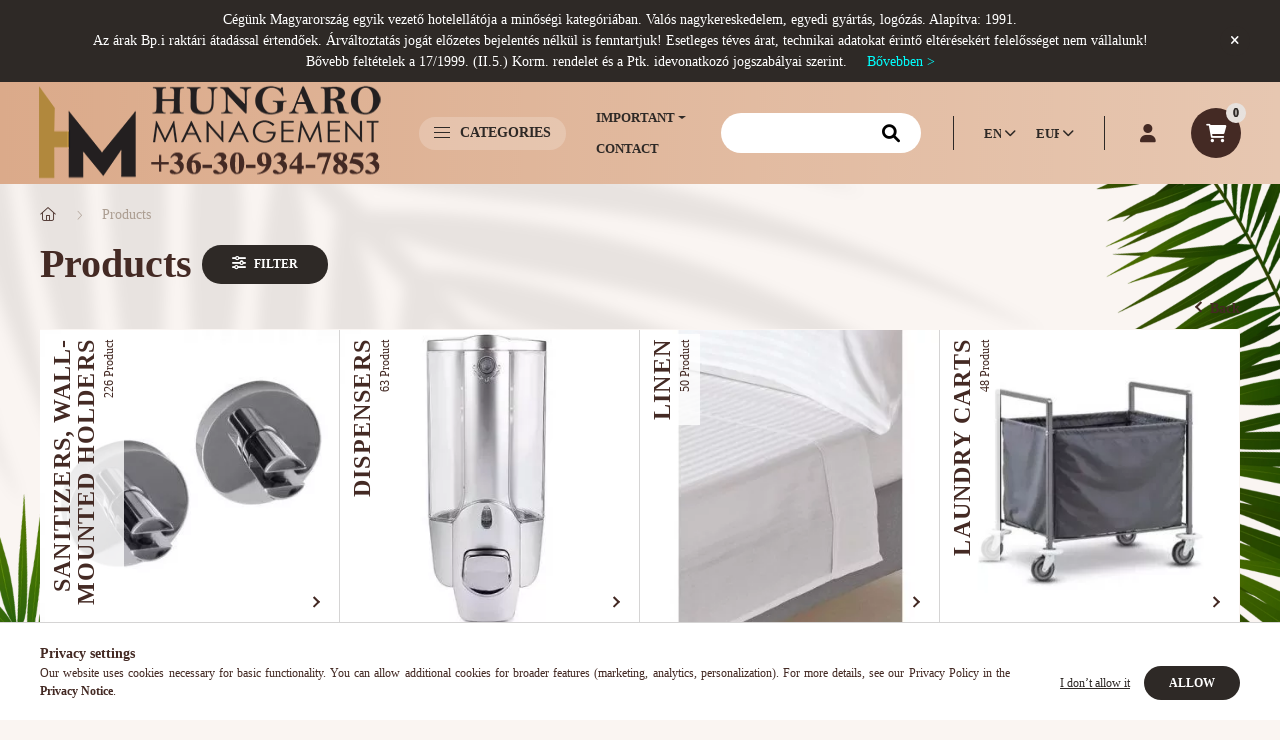

--- FILE ---
content_type: text/html; charset=UTF-8
request_url: https://www.hm.hu/en/sct/354620/Products
body_size: 31897
content:
<!DOCTYPE html>
<html lang="en">
    <head>
        <meta charset="utf-8">
<meta name="description" content="Products, hm.hu">
<meta name="robots" content="index, follow">
<meta http-equiv="X-UA-Compatible" content="IE=Edge">
<meta property="og:site_name" content="hm.hu" />
<meta property="og:title" content="Products - hm.hu">
<meta property="og:description" content="Products, hm.hu">
<meta property="og:type" content="website">
<meta property="og:url" content="https://www.hm.hu/en/sct/354620/Products">
<meta name="mobile-web-app-capable" content="yes">
<meta name="apple-mobile-web-app-capable" content="yes">
<meta name="MobileOptimized" content="320">
<meta name="HandheldFriendly" content="true">

<title>Products - hm.hu</title>


<script>
var service_type="shop";
var shop_url_main="https://www.hm.hu";
var actual_lang="en";
var money_len="2";
var money_thousend=" ";
var money_dec=".";
var shop_id=76941;
var unas_design_url="https:"+"/"+"/"+"www.hm.hu"+"/"+"!common_design"+"/"+"custom"+"/"+"hmshop.unas.hu"+"/";
var unas_design_code='0';
var unas_base_design_code='2300';
var unas_design_ver=4;
var unas_design_subver=0;
var unas_shop_url='https://www.hm.hu/en';
var responsive="yes";
var price_nullcut_disable=1;
var config_plus=new Array();
config_plus['product_tooltip']=1;
config_plus['cart_fly_id']="cart-box__fly-to-desktop";
config_plus['cart_redirect']=1;
config_plus['cart_refresh_force']="1";
config_plus['money_type']='€';
config_plus['money_type_display']='€';
var lang_text=new Array();

var UNAS = UNAS || {};
UNAS.shop={"base_url":'https://www.hm.hu',"domain":'www.hm.hu',"username":'hmshop.unas.hu',"id":76941,"lang":'en',"currency_type":'€',"currency_code":'EUR',"currency_rate":'0.002616485954703395',"currency_length":2,"base_currency_length":0,"canonical_url":'https://www.hm.hu/en/sct/354620/Products'};
UNAS.design={"code":'0',"page":'cat'};
UNAS.api_auth="b36eb31c21763a2262d604325e7d8f82";
UNAS.customer={"email":'',"id":0,"group_id":0,"without_registration":0};
UNAS.shop["category_id"]="354620";
UNAS.shop["only_private_customer_can_purchase"] = false;
 

UNAS.text = {
    "button_overlay_close": `Close`,
    "popup_window": `Popup window`,
    "list": `list`,
    "updating_in_progress": `Update in progress`,
    "updated": `Updated`,
    "is_opened": `open`,
    "is_closed": `Closed`,
    "deleted": `Deleted`,
    "consent_granted": `consent granted`,
    "consent_rejected": `consent denied`,
    "field_is_incorrect": `Invalid field`,
    "error_title": `Error!`,
    "product_variants": `product variants`,
    "product_added_to_cart": `The product has been added to your cart`,
    "product_added_to_cart_with_qty_problem": `Only [qty_added_to_cart] [qty_unit] of the product was added to the cart`,
    "product_removed_from_cart": `Item removed from cart`,
    "reg_title_name": `Name`,
    "reg_title_company_name": `Company name`,
    "number_of_items_in_cart": `Number of items in cart`,
    "cart_is_empty": `Your cart is empty`,
    "cart_updated": `Cart updated`
};


UNAS.text["delete_from_compare"]= `Remove from comparison`;
UNAS.text["comparison"]= `Compare`;

UNAS.text["delete_from_favourites"]= `Remove from favorites`;
UNAS.text["add_to_favourites"]= `Add to Favorites`;






window.lazySizesConfig=window.lazySizesConfig || {};
window.lazySizesConfig.loadMode=1;
window.lazySizesConfig.loadHidden=false;

window.dataLayer = window.dataLayer || [];
function gtag(){dataLayer.push(arguments)};
gtag('js', new Date());
</script>

<script src="https://www.hm.hu/!common_packages/jquery/jquery-3.2.1.js?mod_time=1759314983"></script>
<script src="https://www.hm.hu/!common_packages/jquery/plugins/migrate/migrate.js?mod_time=1759314984"></script>
<script src="https://www.hm.hu/!common_packages/jquery/plugins/tippy/popper-2.4.4.min.js?mod_time=1759314984"></script>
<script src="https://www.hm.hu/!common_packages/jquery/plugins/tippy/tippy-bundle.umd.min.js?mod_time=1759314984"></script>
<script src="https://www.hm.hu/!common_packages/jquery/plugins/ui/ui_slider-1.11.4.js?mod_time=1759314984"></script>
<script src="https://www.hm.hu/!common_packages/jquery/plugins/ui/ui_touch-punch.js?mod_time=1759314984"></script>
<script src="https://www.hm.hu/!common_packages/jquery/plugins/tools/overlay/overlay.js?mod_time=1759314984"></script>
<script src="https://www.hm.hu/!common_packages/jquery/plugins/tools/toolbox/toolbox.expose.js?mod_time=1759314984"></script>
<script src="https://www.hm.hu/!common_packages/jquery/plugins/lazysizes/lazysizes.min.js?mod_time=1759314984"></script>
<script src="https://www.hm.hu/!common_packages/jquery/plugins/lazysizes/plugins/bgset/ls.bgset.min.js?mod_time=1759314984"></script>
<script src="https://www.hm.hu/!common_packages/jquery/own/shop_common/exploded/common.js?mod_time=1764831093"></script>
<script src="https://www.hm.hu/!common_packages/jquery/own/shop_common/exploded/common_overlay.js?mod_time=1759314983"></script>
<script src="https://www.hm.hu/!common_packages/jquery/own/shop_common/exploded/common_shop_popup.js?mod_time=1759314983"></script>
<script src="https://www.hm.hu/!common_packages/jquery/own/shop_common/exploded/page_product_list.js?mod_time=1759314983"></script>
<script src="https://www.hm.hu/!common_packages/jquery/own/shop_common/exploded/function_favourites.js?mod_time=1759314983"></script>
<script src="https://www.hm.hu/!common_packages/jquery/own/shop_common/exploded/function_compare.js?mod_time=1759314983"></script>
<script src="https://www.hm.hu/!common_packages/jquery/own/shop_common/exploded/function_recommend.js?mod_time=1759314983"></script>
<script src="https://www.hm.hu/!common_packages/jquery/own/shop_common/exploded/function_product_print.js?mod_time=1759314983"></script>
<script src="https://www.hm.hu/!common_packages/jquery/own/shop_common/exploded/function_param_filter.js?mod_time=1764233415"></script>
<script src="https://www.hm.hu/!common_packages/jquery/own/shop_common/exploded/function_infinite_scroll.js?mod_time=1759314983"></script>
<script src="https://www.hm.hu/!common_packages/jquery/plugins/hoverintent/hoverintent.js?mod_time=1759314984"></script>
<script src="https://www.hm.hu/!common_packages/jquery/own/shop_tooltip/shop_tooltip.js?mod_time=1759314983"></script>
<script src="https://www.hm.hu/!common_packages/jquery/plugins/waypoints/waypoints-4.0.0.js?mod_time=1759314984"></script>
<script src="https://www.hm.hu/!common_design/base/002300/main.js?mod_time=1759314986"></script>
<script src="https://www.hm.hu/!common_packages/jquery/plugins/flickity/v2/flickity.pkgd.min.js?mod_time=1759314984"></script>
<script src="https://www.hm.hu/!common_packages/jquery/plugins/toastr/toastr.min.js?mod_time=1759314984"></script>

<link href="https://www.hm.hu/temp/shop_76941_7fce4df1b6c62b4e5573cae7d07e7590.css?mod_time=1769087646" rel="stylesheet" type="text/css">

<link href="https://www.hm.hu/en/sct/354620/Products" rel="canonical">
<link href="https://www.hm.hu/shop_ordered/76941/design_pic/favicon.ico" rel="shortcut icon">
<script>
        var google_consent=1;
    
        gtag('consent', 'default', {
           'ad_storage': 'denied',
           'ad_user_data': 'denied',
           'ad_personalization': 'denied',
           'analytics_storage': 'denied',
           'functionality_storage': 'denied',
           'personalization_storage': 'denied',
           'security_storage': 'granted'
        });

    
        gtag('consent', 'update', {
           'ad_storage': 'denied',
           'ad_user_data': 'denied',
           'ad_personalization': 'denied',
           'analytics_storage': 'denied',
           'functionality_storage': 'denied',
           'personalization_storage': 'denied',
           'security_storage': 'granted'
        });

        </script>
    <script async src="https://www.googletagmanager.com/gtag/js?id=G-SXZBK4VYTF"></script>    <script>
    gtag('config', 'G-SXZBK4VYTF');

        </script>
        <script>
    var google_analytics=1;

    		gtag("event", "view_category", { 'title':"Products",'non_interaction': true });
           </script>
       <script>
        var google_ads=1;

                gtag('event','remarketing', {
            'ecomm_pagetype': 'category'        });
            </script>
    
<script>

 $(document).ready(function(){

    var langSelect = $('.lang-select option:selected').text();
    var textBack = "Vissza";

    if(langSelect == "EN"){
         textBack = "Back"
    }

     $(document).find('.main__title .container').append('<a class="arrow-effect-on-hover" id="back-button" href="#" onclick="history.back()"><span class="arrow arrow--left"><span></span></span>'+textBack +'</a>');
     
     $(document).find('.artdet__name-wrap .container').append('<a class="arrow-effect-on-hover" id="back-button" href="#" onclick="history.back()"><span class="arrow arrow--left"><span></span></span>'+textBack +'</a>');
});



var Tawk_API=Tawk_API||{}, Tawk_LoadStart=new Date();
(function(){
var s1=document.createElement("script"),s0=document.getElementsByTagName("script")[0];
s1.async=true;
s1.src='https://embed.tawk.to/6650928e9a809f19fb349f44/1hulbovm6';
s1.charset='UTF-8';
s1.setAttribute('crossorigin','*');
s0.parentNode.insertBefore(s1,s0);
})();

</script>


        <meta content="width=device-width, initial-scale=1.0" name="viewport" />
        <link rel="preconnect" href="https://fonts.gstatic.com">
        <link rel="preload" href="https://fonts.googleapis.com/css2?family=Barlow:wght@200;400;700&display=swap" as="style" />
        <link rel="stylesheet" href="https://fonts.googleapis.com/css2?family=Barlow:wght@200;400;700&display=swap" media="print" onload="this.media='all'">
        <noscript>
            <link rel="stylesheet" href="https://fonts.googleapis.com/css2?family=Barlow:wght@200;400;700&display=swap" />
        </noscript>

        
        
        
        
                                                 <style>
                .carousel-banner_start_big .carousel-cell {
                    padding-top: 43.7142857143%;
                }
                                @media (max-width: 991.98px){
                    .carousel-banner_start_big .carousel-cell {
                        padding-top: 43.7142857143%;
                    }
                }
                                                @media (max-width: 767.98px){
                    .carousel-banner_start_big .carousel-cell {
                        padding-top: 43.7142857143%;
                    }
                }
                                                @media (max-width: 575.98px){
                    .carousel-banner_start_big .carousel-cell {
                        padding-top: 43.7142857143%;
                    }
                }
                            </style>

                                                                                                            <link rel="preload" imagesrcset="https://www.hm.hu/!common_design/custom/hmshop.unas.hu/element/layout_hu_banner_start_big-1050_1_default.webp?time=1766417901 1x" href="https://www.hm.hu/!common_design/custom/hmshop.unas.hu/element/layout_hu_banner_start_big-1050_1_default.webp?time=1766417901" as="image">
            
                <style>                                                                                                                                                                                                                                                                                                                                                                                                                                                                                                                                                                                                                                                                                                                                                                                                    </style>    
    
            
            
            
            
            
            
            
                
                
    
        
        

        
        
        
        
        
        
    </head>

                
                
    
    
    
    
    
    
    
    
    
    
                                                  
    
    
    
    <body class='design_ver4' id="ud_shop_cat">
        <div id="box_compare_content" class="text-center fixed-bottom">
                    
                        <script>
                $(document).ready(function(){
                    $("#box_container_shop_compare").hide();
                    $(".js-box-compare-dropdown-btn").hide();
                });
            </script>
            
    
    </div>
    <script>
        function checkCompareItems() {
            let $compare_item_num_el = $('.js-box-compare-item-num');
            $('.box-compare__dropdown-btn-item-num').html($compare_item_num_el.attr('data-count'));
        }
        $(document).on('compareBoxRefreshed', function () {
            checkCompareItems();
        });
    </script>
    
    <div id="image_to_cart" style="display:none; position:absolute; z-index:100000;"></div>
<div class="overlay_common overlay_warning" id="overlay_cart_add"></div>
<script>$(document).ready(function(){ overlay_init("cart_add",{"onBeforeLoad":false}); });</script>
<div class="overlay_common overlay_dialog" id="overlay_save_filter"></div>
<script>$(document).ready(function(){ overlay_init("save_filter",{"closeOnEsc":true,"closeOnClick":true}); });</script>
<div id="overlay_login_outer"></div>	
	<script>
	$(document).ready(function(){
	    var login_redir_init="";

		$("#overlay_login_outer").overlay({
			onBeforeLoad: function() {
                var login_redir_temp=login_redir_init;
                if (login_redir_act!="") {
                    login_redir_temp=login_redir_act;
                    login_redir_act="";
                }

									$.ajax({
						type: "GET",
						async: true,
						url: "https://www.hm.hu/shop_ajax/ajax_popup_login.php",
						data: {
							shop_id:"76941",
							lang_master:"en",
                            login_redir:login_redir_temp,
							explicit:"ok",
							get_ajax:"1"
						},
						success: function(data){
							$("#overlay_login_outer").html(data);
							if (unas_design_ver >= 5) $("#overlay_login_outer").modal('show');
							$('#overlay_login1 input[name=shop_pass_login]').keypress(function(e) {
								var code = e.keyCode ? e.keyCode : e.which;
								if(code.toString() == 13) {		
									document.form_login_overlay.submit();		
								}	
							});	
						}
					});
								},
			top: 50,
			mask: {
	color: "#000000",
	loadSpeed: 200,
	maskId: "exposeMaskOverlay",
	opacity: 0.7
},
			closeOnClick: (config_plus['overlay_close_on_click_forced'] === 1),
			onClose: function(event, overlayIndex) {
				$("#login_redir").val("");
			},
			load: false
		});
		
			});
	function overlay_login() {
		$(document).ready(function(){
			$("#overlay_login_outer").overlay().load();
		});
	}
	function overlay_login_remind() {
        if (unas_design_ver >= 5) {
            $("#overlay_remind").overlay().load();
        } else {
            $(document).ready(function () {
                $("#overlay_login_outer").overlay().close();
                setTimeout('$("#overlay_remind").overlay().load();', 250);
            });
        }
	}

    var login_redir_act="";
    function overlay_login_redir(redir) {
        login_redir_act=redir;
        $("#overlay_login_outer").overlay().load();
    }
	</script>  
	<div class="overlay_common overlay_info" id="overlay_remind"></div>
<script>$(document).ready(function(){ overlay_init("remind",[]); });</script>

	<script>
    	function overlay_login_error_remind() {
		$(document).ready(function(){
			load_login=0;
			$("#overlay_error").overlay().close();
			setTimeout('$("#overlay_remind").overlay().load();', 250);	
		});
	}
	</script>  
	<div class="overlay_common overlay_info" id="overlay_newsletter"></div>
<script>$(document).ready(function(){ overlay_init("newsletter",[]); });</script>

<script>
function overlay_newsletter() {
    $(document).ready(function(){
        $("#overlay_newsletter").overlay().load();
    });
}
</script>
<div class="overlay_common overlay_error" id="overlay_script"></div>
<script>$(document).ready(function(){ overlay_init("script",[]); });</script>
    <script>
    $(document).ready(function() {
        $.ajax({
            type: "GET",
            url: "https://www.hm.hu/shop_ajax/ajax_stat.php",
            data: {master_shop_id:"76941",get_ajax:"1"}
        });
    });
    </script>
    
<script>

setTimeout(function () {
  const nanobar = document.querySelector('.nanobar');
    if (nanobar) {
      nanobar.style.display = 'none'; // vagy: nanobar.remove();
    }
  }, 8000);

</script>


    <div id="container" class="page_shop_cat_354620 filter-in-subcategory-enabled filter-cache-not-exists js-ajax-filter-box-checking nav-position-top text-type--vertical text-type--sticky">
                        <div class="nanobar js-nanobar">
        <div class="container">
            <div class="header_text_section_1 nanobar__inner">
                                    <p><span style="font-size: 14px;">Cégünk Magyarország egyik vezető hotelellátója a minőségi kategóriában. Valós nagykereskedelem, egyedi gyártás, logózás. Alapítva: 1991. <br />Az árak Bp.i raktári átadással értendőek. Á</span><span style="font-size: 12px;"><span style="font-size: 14px;">rváltoztatás jogát előzetes bejelentés nélkül is fenntartjuk! Esetleges téves árat, technikai adatokat érintő eltérésekért felelősséget nem vállalunk!</span><br /><span style="font-size: 14px;">Bővebb feltételek a 17/1999. (II.5.) Korm. rendelet és a Ptk. idevonatkozó jogszabályai szerint.     <span style="color: #00ffff;"><a href="https://www.hm.hu/shop_help.php?tab=terms" title="ÁSZF részletesen" style="color: #00ffff;">Bővebben &gt;</a></span></span><br /></span></p>
                                <button type="button" class="btn nanobar__btn-close" onclick="closeNanobar(this,'header_text_section_1_hide','session','--nanobar-height');" aria-label="Close" title="Close">
                    <span class="icon--close"></span>
                </button>
            </div>
        </div>
    </div>
    <script>
        $(document).ready(function() {
            root.style.setProperty('--nanobar-height', getHeight($(".js-nanobar")) + "px");
        });
    </script>
    
                <nav id="nav--mobile-top" class="nav header nav--mobile nav--top d-sm-none js-header">
            <div class="header-inner js-header-inner w-100">
                <div class="d-flex justify-content-center d-sm-none">
                                        <button type="button" class="hamburger__dropdown-btn btn dropdown--btn" id="hamburger__dropdown-btn" aria-label="hamburger button" data-btn-for=".hamburger-box__dropdown">
                        <div class="hamburger">
                            <span class="first-line"></span>
                            <span class="second-line"></span>
                            <span class="last-line"></span>
                        </div>
                    </button>
                                        <button class="search-box__dropdown-btn btn dropdown--btn" aria-label="search button" type="button" data-btn-for=".search-box__dropdown">
                        <span class="search-box__dropdown-btn-icon icon--search"></span>
                    </button>

                        
    

                    

 
 <div id="reload1_box_filter_content">
 <button class="filter-box__dropdown-btn btn dropdown--btn type--inline" type="button" data-btn-for=".filter-dropdown">
 <span class="filter-box__dropdown-btn-icon icon--filter"></span>
 <span class="filter-box__dropdown-btn-text">Filter</span>
 <span class="filter-box__dropdown-btn-param-checked-num js-param-checked-num" data-text="active"></span>
 </button>
 </div>
 

                                        <button class="lang-and-money__dropdown-btn btn dropdown--btn" aria-label="search button" type="button" data-btn-for=".lang-and-money__dropdown">
                        <span class="lang-and-money__dropdown-btn-icon icon--globe"></span>
                    </button>
                                                <button type="button" class="profile__dropdown-btn js-profile-btn btn dropdown--btn" data-orders="https://www.hm.hu/en/shop_order_track.php" aria-label="profile button" data-btn-for=".profile__dropdown">
        <span class="profile__dropdown-btn-icon icon--head">
                    </span>
    </button>
    
    
                    <button class="cart-box__dropdown-btn btn dropdown--btn" aria-label="cart button" type="button" data-btn-for=".cart-box__dropdown">
                        <span class="cart-box__dropdown-btn-icon icon--cart">
                                        <div id="box_cart_content" class="cart-box">    <span class="cart-box__item-num">0</span>
    </div>
    
                        </span>
                    </button>
                </div>
            </div>
        </nav>
                <header class="header header--mobile p-4 d-flex justify-content-center d-sm-none position-relative">
                <div id="header_logo_img" class="header_logo logo">
        <div class="header_logo-img-container">
            <div class="header_logo-img-wrapper">
                                                <a href="https://www.hm.hu/en/">                    <picture>
                                                <source srcset="https://www.hm.hu/!common_design/custom/hmshop.unas.hu/element/layout_hu_header_logo-400x120_1_default.png?time=1766418022 1x, https://www.hm.hu/!common_design/custom/hmshop.unas.hu/element/layout_hu_header_logo-400x120_1_default_retina.png?time=1766418022 2x" />
                        <img                              width="350" height="105"
                                                          src="https://www.hm.hu/!common_design/custom/hmshop.unas.hu/element/layout_hu_header_logo-400x120_1_default.png?time=1766418022"                             
                             alt="hm.hu                        "/>
                    </picture>
                    </a>                                        </div>
        </div>
    </div>

            <div class="header_text_section_2 d-sm-none">
            <div class="header_text_section_2-slide slide-1"><p><a href='tel:+36704147853'>+36-70-414-7853</a></p></div>
    </div>

        </header>
        <header id="header--desktop" class="header header--desktop d-none d-sm-block js-header">
            <div class="header-inner js-header-inner">
                <div class="container">
                    <div class="header-row position-relative">
                        <div class="row gutters-10 gutters-xl-15 flex-nowrap justify-content-center align-items-center">
                            <div class="header__left col col-lg-auto position-static">
                                <div class="header__left-inner d-flex align-items-center">
                                        <div id="header_logo_img" class="header_logo logo mr-4 mr-xl-0">
        <div class="header_logo-img-container">
            <div class="header_logo-img-wrapper">
                                                <a href="https://www.hm.hu/en/">                    <picture>
                                                <source srcset="https://www.hm.hu/!common_design/custom/hmshop.unas.hu/element/layout_hu_header_logo-400x120_1_default.png?time=1766418022 1x, https://www.hm.hu/!common_design/custom/hmshop.unas.hu/element/layout_hu_header_logo-400x120_1_default_retina.png?time=1766418022 2x" />
                        <img                              width="350" height="105"
                                                          src="https://www.hm.hu/!common_design/custom/hmshop.unas.hu/element/layout_hu_header_logo-400x120_1_default.png?time=1766418022"                             
                             alt="hm.hu                        "/>
                    </picture>
                    </a>                                        </div>
        </div>
    </div>

                                                                        <button type="button" class="hamburger__dropdown-btn btn dropdown--btn d-xl-none" id="hamburger__dropdown-btn" aria-label="hamburger button" data-btn-for=".hamburger-box__dropdown">
                                        <div class="hamburger">
                                            <span class="first-line"></span>
                                            <span class="second-line"></span>
                                            <span class="last-line"></span>
                                        </div>
                                        Categories
                                    </button>
                                                                    </div>
                            </div>
                            <div class="header__right col-auto col-lg position-static">
                                <div class="row gutters-10 flex-nowrap align-items-center">
                                                                        <div class="col-auto position-static flex-shrink-1">
                                        <nav class="navbar d-none d-lg-flex navbar-expand navbar-light position-static">
                                                                                        <ul id="nav--cat" class="nav nav--cat js-navbar-nav">
                                                <li class="nav-item dropdown nav--main nav-item--products">
                                                    <a class="nav-link nav-link--products d-none d-xl-flex" href="#" onclick="event.preventDefault();" role="button" data-toggle="dropdown" aria-expanded="false" aria-haspopup="true">
                                                        <div class="hamburger nav-link--hamburger">
                                                            <span class="first-line"></span>
                                                            <span class="second-line"></span>
                                                            <span class="last-line"></span>
                                                        </div>
                                                        Categories
                                                    </a>
                                                    <div id="dropdown-cat"class="dropdown-menu d-lg-none d-xl-block clearfix dropdown--cat dropdown--level-0">
                                                                    <ul class="nav-list--0">
            <li id="nav-item-akcio" class="nav-item spec-item js-nav-item-akcio">
                        <a class="nav-link" href="https://www.hm.hu/en/shop_artspec.php?artspec=1" >
                                        
                <span class="nav-link__text">
                    Deals&nbsp;                </span>
                            </a>
                    </li>
            <li id="nav-item-qty" class="nav-item spec-item js-nav-item-qty">
                        <a class="nav-link" href="https://www.hm.hu/en/shop_artspec.php?artspec=10" >
                                        
                <span class="nav-link__text">
                    More for less&nbsp;                </span>
                            </a>
                    </li>
            <li id="nav-item-527170" class="nav-item dropdown js-nav-item-527170">
                        <a class="nav-link arrow-effect-on-hover" href="https://www.hm.hu/en/sct/527170/Keszletkisopres"  data-toggle="dropdown" data-mouseover="handleSub('527170','https://www.hm.hu/shop_ajax/ajax_box_cat.php?get_ajax=1&type=layout&change_lang=en&level=1&key=527170&box_var_name=shop_cat&box_var_layout_cache=1&box_var_expand_cache=yes&box_var_expand_cache_name=desktop&box_var_layout_level0=0&box_var_layout_level1=1&box_var_layout=2&box_var_ajax=1&box_var_section=content&box_var_highlight=yes&box_var_type=expand&box_var_div=no');" aria-haspopup="true" aria-expanded="false">
                                        
                <span class="nav-link__text">
                    Készletkisöprés&nbsp;<span class="nav-item__count round-bracket-around">30</span>                </span>
                <span class="arrow arrow--right"><span></span></span>            </a>
                        <div class="megasubmenu dropdown-menu">
                <div class="loading-spinner"></div>
                            </div>
                    </li>
            <li id="nav-item-249287" class="nav-item js-nav-item-249287">
                        <a class="nav-link" href="https://www.hm.hu/en/spl/249287/Best-seller-products" >
                                        
                <span class="nav-link__text">
                    Best seller products&nbsp;<span class="nav-item__count round-bracket-around">9</span>                </span>
                            </a>
                    </li>
            <li id="nav-item-354620" class="nav-item dropdown js-nav-item-354620">
                        <a class="nav-link arrow-effect-on-hover" href="https://www.hm.hu/en/sct/354620/Products"  data-toggle="dropdown" data-mouseover="handleSub('354620','https://www.hm.hu/shop_ajax/ajax_box_cat.php?get_ajax=1&type=layout&change_lang=en&level=1&key=354620&box_var_name=shop_cat&box_var_layout_cache=1&box_var_expand_cache=yes&box_var_expand_cache_name=desktop&box_var_layout_level0=0&box_var_layout_level1=1&box_var_layout=2&box_var_ajax=1&box_var_section=content&box_var_highlight=yes&box_var_type=expand&box_var_div=no');" aria-haspopup="true" aria-expanded="false">
                                        
                <span class="nav-link__text">
                    Products&nbsp;<span class="nav-item__count round-bracket-around">3564</span>                </span>
                <span class="arrow arrow--right"><span></span></span>            </a>
                        <div class="megasubmenu dropdown-menu">
                <div class="loading-spinner"></div>
                            </div>
                    </li>
            <li id="nav-item-680560" class="nav-item dropdown js-nav-item-680560">
                        <a class="nav-link arrow-effect-on-hover" href="https://www.hm.hu/en/sct/680560/Kathy-Ritmann"  data-toggle="dropdown" data-mouseover="handleSub('680560','https://www.hm.hu/shop_ajax/ajax_box_cat.php?get_ajax=1&type=layout&change_lang=en&level=1&key=680560&box_var_name=shop_cat&box_var_layout_cache=1&box_var_expand_cache=yes&box_var_expand_cache_name=desktop&box_var_layout_level0=0&box_var_layout_level1=1&box_var_layout=2&box_var_ajax=1&box_var_section=content&box_var_highlight=yes&box_var_type=expand&box_var_div=no');" aria-haspopup="true" aria-expanded="false">
                                        
                <span class="nav-link__text">
                    Kathy Ritmann&nbsp;<span class="nav-item__count round-bracket-around">476</span>                </span>
                <span class="arrow arrow--right"><span></span></span>            </a>
                        <div class="megasubmenu dropdown-menu">
                <div class="loading-spinner"></div>
                            </div>
                    </li>
            <li id="nav-item-150602" class="nav-item dropdown js-nav-item-150602">
                        <a class="nav-link arrow-effect-on-hover" href="https://www.hm.hu/en/sct/150602/Barriers"  data-toggle="dropdown" data-mouseover="handleSub('150602','https://www.hm.hu/shop_ajax/ajax_box_cat.php?get_ajax=1&type=layout&change_lang=en&level=1&key=150602&box_var_name=shop_cat&box_var_layout_cache=1&box_var_expand_cache=yes&box_var_expand_cache_name=desktop&box_var_layout_level0=0&box_var_layout_level1=1&box_var_layout=2&box_var_ajax=1&box_var_section=content&box_var_highlight=yes&box_var_type=expand&box_var_div=no');" aria-haspopup="true" aria-expanded="false">
                                        
                <span class="nav-link__text">
                    Barriers&nbsp;<span class="nav-item__count round-bracket-around">635</span>                </span>
                <span class="arrow arrow--right"><span></span></span>            </a>
                        <div class="megasubmenu dropdown-menu">
                <div class="loading-spinner"></div>
                            </div>
                    </li>
            <li id="nav-item-927305" class="nav-item dropdown js-nav-item-927305">
                        <a class="nav-link arrow-effect-on-hover" href="https://www.hm.hu/en/sct/927305/Hand-dryers"  data-toggle="dropdown" data-mouseover="handleSub('927305','https://www.hm.hu/shop_ajax/ajax_box_cat.php?get_ajax=1&type=layout&change_lang=en&level=1&key=927305&box_var_name=shop_cat&box_var_layout_cache=1&box_var_expand_cache=yes&box_var_expand_cache_name=desktop&box_var_layout_level0=0&box_var_layout_level1=1&box_var_layout=2&box_var_ajax=1&box_var_section=content&box_var_highlight=yes&box_var_type=expand&box_var_div=no');" aria-haspopup="true" aria-expanded="false">
                                        
                <span class="nav-link__text">
                    Hand dryers&nbsp;<span class="nav-item__count round-bracket-around">255</span>                </span>
                <span class="arrow arrow--right"><span></span></span>            </a>
                        <div class="megasubmenu dropdown-menu">
                <div class="loading-spinner"></div>
                            </div>
                    </li>
            <li id="nav-item-334775" class="nav-item dropdown js-nav-item-334775">
                        <a class="nav-link arrow-effect-on-hover" href="https://www.hm.hu/en/sct/334775/Bathroom"  data-toggle="dropdown" data-mouseover="handleSub('334775','https://www.hm.hu/shop_ajax/ajax_box_cat.php?get_ajax=1&type=layout&change_lang=en&level=1&key=334775&box_var_name=shop_cat&box_var_layout_cache=1&box_var_expand_cache=yes&box_var_expand_cache_name=desktop&box_var_layout_level0=0&box_var_layout_level1=1&box_var_layout=2&box_var_ajax=1&box_var_section=content&box_var_highlight=yes&box_var_type=expand&box_var_div=no');" aria-haspopup="true" aria-expanded="false">
                                        
                <span class="nav-link__text">
                    Bathroom &nbsp;<span class="nav-item__count round-bracket-around">5051</span>                </span>
                <span class="arrow arrow--right"><span></span></span>            </a>
                        <div class="megasubmenu dropdown-menu">
                <div class="loading-spinner"></div>
                            </div>
                    </li>
            <li id="nav-item-299587" class="nav-item dropdown js-nav-item-299587">
                        <a class="nav-link arrow-effect-on-hover" href="https://www.hm.hu/en/sct/299587/Hotel-rooms"  data-toggle="dropdown" data-mouseover="handleSub('299587','https://www.hm.hu/shop_ajax/ajax_box_cat.php?get_ajax=1&type=layout&change_lang=en&level=1&key=299587&box_var_name=shop_cat&box_var_layout_cache=1&box_var_expand_cache=yes&box_var_expand_cache_name=desktop&box_var_layout_level0=0&box_var_layout_level1=1&box_var_layout=2&box_var_ajax=1&box_var_section=content&box_var_highlight=yes&box_var_type=expand&box_var_div=no');" aria-haspopup="true" aria-expanded="false">
                                        
                <span class="nav-link__text">
                     Hotel rooms &nbsp;<span class="nav-item__count round-bracket-around">1165</span>                </span>
                <span class="arrow arrow--right"><span></span></span>            </a>
                        <div class="megasubmenu dropdown-menu">
                <div class="loading-spinner"></div>
                            </div>
                    </li>
            <li id="nav-item-608378" class="nav-item dropdown js-nav-item-608378">
                        <a class="nav-link arrow-effect-on-hover" href="https://www.hm.hu/en/sct/608378/Housekeeping"  data-toggle="dropdown" data-mouseover="handleSub('608378','https://www.hm.hu/shop_ajax/ajax_box_cat.php?get_ajax=1&type=layout&change_lang=en&level=1&key=608378&box_var_name=shop_cat&box_var_layout_cache=1&box_var_expand_cache=yes&box_var_expand_cache_name=desktop&box_var_layout_level0=0&box_var_layout_level1=1&box_var_layout=2&box_var_ajax=1&box_var_section=content&box_var_highlight=yes&box_var_type=expand&box_var_div=no');" aria-haspopup="true" aria-expanded="false">
                                        
                <span class="nav-link__text">
                    Housekeeping&nbsp;<span class="nav-item__count round-bracket-around">343</span>                </span>
                <span class="arrow arrow--right"><span></span></span>            </a>
                        <div class="megasubmenu dropdown-menu">
                <div class="loading-spinner"></div>
                            </div>
                    </li>
            <li id="nav-item-623169" class="nav-item dropdown js-nav-item-623169">
                        <a class="nav-link arrow-effect-on-hover" href="https://www.hm.hu/en/sct/623169/Front-Office"  data-toggle="dropdown" data-mouseover="handleSub('623169','https://www.hm.hu/shop_ajax/ajax_box_cat.php?get_ajax=1&type=layout&change_lang=en&level=1&key=623169&box_var_name=shop_cat&box_var_layout_cache=1&box_var_expand_cache=yes&box_var_expand_cache_name=desktop&box_var_layout_level0=0&box_var_layout_level1=1&box_var_layout=2&box_var_ajax=1&box_var_section=content&box_var_highlight=yes&box_var_type=expand&box_var_div=no');" aria-haspopup="true" aria-expanded="false">
                                        
                <span class="nav-link__text">
                    Front Office&nbsp;<span class="nav-item__count round-bracket-around">279</span>                </span>
                <span class="arrow arrow--right"><span></span></span>            </a>
                        <div class="megasubmenu dropdown-menu">
                <div class="loading-spinner"></div>
                            </div>
                    </li>
            <li id="nav-item-604001" class="nav-item dropdown js-nav-item-604001">
                        <a class="nav-link arrow-effect-on-hover" href="https://www.hm.hu/en/sct/604001/Banquet-Conference"  data-toggle="dropdown" data-mouseover="handleSub('604001','https://www.hm.hu/shop_ajax/ajax_box_cat.php?get_ajax=1&type=layout&change_lang=en&level=1&key=604001&box_var_name=shop_cat&box_var_layout_cache=1&box_var_expand_cache=yes&box_var_expand_cache_name=desktop&box_var_layout_level0=0&box_var_layout_level1=1&box_var_layout=2&box_var_ajax=1&box_var_section=content&box_var_highlight=yes&box_var_type=expand&box_var_div=no');" aria-haspopup="true" aria-expanded="false">
                                        
                <span class="nav-link__text">
                    Banquet, Conference&nbsp;<span class="nav-item__count round-bracket-around">1607</span>                </span>
                <span class="arrow arrow--right"><span></span></span>            </a>
                        <div class="megasubmenu dropdown-menu">
                <div class="loading-spinner"></div>
                            </div>
                    </li>
            <li id="nav-item-192072" class="nav-item dropdown js-nav-item-192072">
                        <a class="nav-link arrow-effect-on-hover" href="https://www.hm.hu/en/sct/192072/Factories"  data-toggle="dropdown" data-mouseover="handleSub('192072','https://www.hm.hu/shop_ajax/ajax_box_cat.php?get_ajax=1&type=layout&change_lang=en&level=1&key=192072&box_var_name=shop_cat&box_var_layout_cache=1&box_var_expand_cache=yes&box_var_expand_cache_name=desktop&box_var_layout_level0=0&box_var_layout_level1=1&box_var_layout=2&box_var_ajax=1&box_var_section=content&box_var_highlight=yes&box_var_type=expand&box_var_div=no');" aria-haspopup="true" aria-expanded="false">
                                        
                <span class="nav-link__text">
                    Factories&nbsp;<span class="nav-item__count round-bracket-around">4623</span>                </span>
                <span class="arrow arrow--right"><span></span></span>            </a>
                        <div class="megasubmenu dropdown-menu">
                <div class="loading-spinner"></div>
                            </div>
                    </li>
            <li id="nav-item-658303" class="nav-item dropdown js-nav-item-658303">
                        <a class="nav-link arrow-effect-on-hover" href="https://www.hm.hu/en/sct/658303/Kikapcsolodas"  data-toggle="dropdown" data-mouseover="handleSub('658303','https://www.hm.hu/shop_ajax/ajax_box_cat.php?get_ajax=1&type=layout&change_lang=en&level=1&key=658303&box_var_name=shop_cat&box_var_layout_cache=1&box_var_expand_cache=yes&box_var_expand_cache_name=desktop&box_var_layout_level0=0&box_var_layout_level1=1&box_var_layout=2&box_var_ajax=1&box_var_section=content&box_var_highlight=yes&box_var_type=expand&box_var_div=no');" aria-haspopup="true" aria-expanded="false">
                                        
                <span class="nav-link__text">
                    Kikapcsolódás&nbsp;<span class="nav-item__count round-bracket-around">21</span>                </span>
                <span class="arrow arrow--right"><span></span></span>            </a>
                        <div class="megasubmenu dropdown-menu">
                <div class="loading-spinner"></div>
                            </div>
                    </li>
            <li id="nav-item-872698" class="nav-item dropdown js-nav-item-872698">
                        <a class="nav-link arrow-effect-on-hover" href="https://www.hm.hu/en/sct/872698/Rendezveny-butorok"  data-toggle="dropdown" data-mouseover="handleSub('872698','https://www.hm.hu/shop_ajax/ajax_box_cat.php?get_ajax=1&type=layout&change_lang=en&level=1&key=872698&box_var_name=shop_cat&box_var_layout_cache=1&box_var_expand_cache=yes&box_var_expand_cache_name=desktop&box_var_layout_level0=0&box_var_layout_level1=1&box_var_layout=2&box_var_ajax=1&box_var_section=content&box_var_highlight=yes&box_var_type=expand&box_var_div=no');" aria-haspopup="true" aria-expanded="false">
                                        
                <span class="nav-link__text">
                    Rendezvény bútorok&nbsp;<span class="nav-item__count round-bracket-around">85</span>                </span>
                <span class="arrow arrow--right"><span></span></span>            </a>
                        <div class="megasubmenu dropdown-menu">
                <div class="loading-spinner"></div>
                            </div>
                    </li>
        </ul>

    
                                                    </div>
                                                </li>
                                            </ul>
                                                                                                                                                                    
    <ul id="nav--menu" class="nav nav--menu js-navbar-nav">
                    <li class="nav-item dropdown nav--main js-nav-item-314925">
                                <a class="nav-link dropdown-toggle" href="https://www.hm.hu/en/spg/314925/Important" role="button" data-toggle="dropdown" aria-haspopup="true" aria-expanded="false">
                                    Important
                </a>
                                                        
    <ul id="nav--menu" class="dropdown-menu dropdown--menu dropdown-level--1">
                    <li class="nav-item nav--main js-nav-item-587842">
                                <a class="dropdown-item" href="https://www.hm.hu/en/spg/587842/Catalog" >
                                    Catalog
                </a>
                            </li>
            </ul>

                            </li>
                    <li class="nav-item nav--main js-nav-item-934106">
                                <a class="nav-link" href="https://www.hm.hu/en/contact" >
                                    Contact
                </a>
                            </li>
            </ul>

    
                                                                                    </nav>
                                        <script>
    let addOverflowHidden = function() {
        $('.hamburger-box__dropdown-inner').addClass('overflow-hidden');
    }
    function scrollToBreadcrumb() {
        scrollToElement({ element: '.nav-list-breadcrumb', offset: getVisibleDistanceTillHeaderBottom(), scrollIn: '.hamburger-box__dropdown-inner', container: '.hamburger-box__dropdown-inner', duration: 300,  callback: addOverflowHidden });
    }

    function setHamburgerBoxHeight(height) {
        $('.hamburger-box__dropdown').css('height', height + 80);
    }

    let mobileMenuScrollData = [];

    function handleSub2(thisOpenBtn, id, ajaxUrl) {
        let navItem = $('#nav-item-'+id+'--m');
        let openBtn = $(thisOpenBtn);
        let $thisScrollableNavList = navItem.closest('.nav-list-mobile');
        let thisNavListLevel = $thisScrollableNavList.data("level");

        if (typeof thisNavListLevel !== 'undefined') {
            if (thisNavListLevel == 0) {
                $thisScrollableNavList = navItem.closest('.hamburger-box__dropdown-inner');
            }
            mobileMenuScrollData["level_" + thisNavListLevel + "_position"] = $thisScrollableNavList.scrollTop();
            mobileMenuScrollData["level_" + thisNavListLevel + "_element"] = $thisScrollableNavList;
        }

        if (!navItem.hasClass('ajax-loading')) {
            if (catSubOpen2(openBtn, navItem)) {
                if (ajaxUrl) {
                    if (!navItem.hasClass('ajax-loaded')) {
                        catSubLoad2(navItem, ajaxUrl);
                    } else {
                        scrollToBreadcrumb();
                    }
                } else {
                    scrollToBreadcrumb();
                }
            }
        }
    }
    function catSubOpen2(openBtn,navItem) {
        let thisSubMenu = navItem.find('.nav-list-menu--sub').first();
        let thisParentMenu = navItem.closest('.nav-list-menu');
        thisParentMenu.addClass('hidden');

        if (navItem.hasClass('show')) {
            openBtn.attr('aria-expanded','false');
            navItem.removeClass('show');
            thisSubMenu.removeClass('show');
        } else {
            openBtn.attr('aria-expanded','true');
            navItem.addClass('show');
            thisSubMenu.addClass('show');
            if (window.matchMedia('(min-width: 576px) and (max-width: 1259.8px )').matches) {
                let thisSubMenuHeight = thisSubMenu.outerHeight();
                if (thisSubMenuHeight > 0) {
                    setHamburgerBoxHeight(thisSubMenuHeight);
                }
            }
        }
        return true;
    }
    function catSubLoad2(navItem, ajaxUrl){
        let thisSubMenu = $('.nav-list-menu--sub', navItem);
        $.ajax({
            type: 'GET',
            url: ajaxUrl,
            beforeSend: function(){
                navItem.addClass('ajax-loading');
                setTimeout(function (){
                    if (!navItem.hasClass('ajax-loaded')) {
                        navItem.addClass('ajax-loader');
                        thisSubMenu.addClass('loading');
                    }
                }, 150);
            },
            success:function(data){
                thisSubMenu.html(data);
                $(document).trigger("ajaxCatSubLoaded");

                let thisParentMenu = navItem.closest('.nav-list-menu');
                let thisParentBreadcrumb = thisParentMenu.find('> .nav-list-breadcrumb');

                /* ha már van a szülőnek breadcrumbja, akkor azt hozzáfűzzük a gyerekhez betöltéskor */
                if (thisParentBreadcrumb.length > 0) {
                    let thisParentLink = thisParentBreadcrumb.find('.nav-list-parent-link').clone();
                    let thisSubMenuParentLink = thisSubMenu.find('.nav-list-parent-link');
                    thisParentLink.insertBefore(thisSubMenuParentLink);
                }

                navItem.removeClass('ajax-loading ajax-loader').addClass('ajax-loaded');
                thisSubMenu.removeClass('loading');
                if (window.matchMedia('(min-width: 576px) and (max-width: 1259.8px )').matches) {
                    let thisSubMenuHeight = thisSubMenu.outerHeight();
                    setHamburgerBoxHeight(thisSubMenuHeight);
                }
                scrollToBreadcrumb();
            }
        });
    }
    function catBack(thisBtn) {
        let thisCatLevel = $(thisBtn).closest('.nav-list-menu--sub');
        let thisParentItem = $(thisBtn).closest('.nav-item.show');
        let thisParentMenu = thisParentItem.closest('.nav-list-menu');
        let thisBtnDataBelongs = $(thisBtn).data("belongs-to-level");

        if ( typeof thisBtnDataBelongs !== 'undefined' && thisBtnDataBelongs == 0 ) {
            mobileMenuScrollData["level_0_element"].animate({ scrollTop: mobileMenuScrollData["level_0_position"] }, 0, function() {});
        }

        if (window.matchMedia('(min-width: 576px) and (max-width: 1259.8px )').matches) {
            let thisParentMenuHeight = 0;
            if ( thisParentItem.parent('ul').hasClass('nav-list-mobile--0') ) {
                let sumHeight = 0;
                $( thisParentItem.closest('.hamburger-box__dropdown-nav-lists-wrapper').children() ).each(function() {
                    sumHeight+= $(this).outerHeight(true);
                });
                thisParentMenuHeight = sumHeight;
            } else {
                thisParentMenuHeight = thisParentMenu.outerHeight();
            }
            setHamburgerBoxHeight(thisParentMenuHeight);
        }
        if ( thisParentItem.parent('ul').hasClass('nav-list-mobile--0') ) {
            $('.hamburger-box__dropdown-inner').removeClass('overflow-hidden');
        }
        thisParentMenu.removeClass('hidden');
        thisCatLevel.removeClass('show');
        thisParentItem.removeClass('show');
        thisParentItem.find('.nav-button').attr('aria-expanded','false');
    }

    function handleSub($id, $ajaxUrl) {
        let $navItem = $('#nav-item-'+$id);

        if (!$navItem.hasClass('ajax-loading')) {
            if (catSubOpen($navItem)) {
                if (!$navItem.hasClass('ajax-loaded')) {
                    catSubLoad($id, $ajaxUrl);
                }
            }
        }
    }

    function catSubOpen($navItem) {
        handleCloseDropdowns();
        let thisNavLink = $navItem.find('> .nav-link');
        let thisNavItem = thisNavLink.parent();
        let thisNavbarNav = $('.js-navbar-nav');
        let thisDropdownMenu = thisNavItem.find('.dropdown-menu').first();

        /*remove is-opened class form the rest menus (cat+plus)*/
        thisNavbarNav.find('.show').not(thisNavItem).not('.nav-item--products').not('.dropdown--cat').removeClass('show');

        if (thisNavItem.hasClass('show')) {
            thisNavLink.attr('aria-expanded','false');
            thisNavItem.removeClass('show');
            thisDropdownMenu.removeClass('show');
            $('#dropdown-cat').removeClass('has-opened');
        } else {
            thisNavLink.attr('aria-expanded','true');
            thisNavItem.addClass('show');
            thisDropdownMenu.addClass('show');
            $('#dropdown-cat').addClass('has-opened');
        }
        return true;
    }
    function catSubLoad($id, $ajaxUrl){
        const $navItem = $('#nav-item-'+$id);
        const $thisMegasubmenu = $(".megasubmenu", $navItem);
        
        $.ajax({
            type: 'GET',
            url: $ajaxUrl,
            beforeSend: function(){
                $navItem.addClass('ajax-loading');
                setTimeout(function (){
                    if (!$navItem.hasClass('ajax-loaded')) {
                        $navItem.addClass('ajax-loader');
                    }
                }, 150);
            },
            success:function(data){
                                $thisMegasubmenu.html(data);
                                $navItem.removeClass('ajax-loading ajax-loader').addClass('ajax-loaded');
                $(document).trigger("ajaxCatSubLoaded");
            }
        });
    }

    $(document).ready(function () {
         /* FÖLÉHÚZÁS */
        $('.nav-item.dropdown').hoverIntent({
            over: function () {
                handleCloseDropdowns();
                let thisNavItem = $(this);
                let thisNavLink = $('> .nav-link', thisNavItem);
                let thisDropdownItem = $('> .dropdown-item', thisNavItem);
                let thisNavLinkLeft = 0;

                if (thisNavLink.length > 0) {
                    thisNavLinkLeft = thisNavLink.offset().left;
                }

                let thisDropdownMenu = thisNavItem.find('.dropdown-menu').first();
                let thisNavLinkAttr = thisNavLink.attr('data-mouseover');

                if (typeof thisNavLinkAttr !== 'undefined' && thisNavLinkAttr !== false) {
                    eval(thisNavLinkAttr);
                }

                if ($headerHeight && thisNavLink.length > 0 ) {
                    if ( thisNavLink.closest('.nav--menu').length > 0 ) {
                        thisDropdownMenu.css({
                            top: getVisibleDistanceTillHeaderBottom() + 'px',
                            left: thisNavLinkLeft + 'px'
                        });
                    }
                }
                if (thisNavLink.hasClass('nav-link--products')) {
                    $('html').addClass('products-dropdown-opened');
                    thisNavItem.addClass('force-show');
                } else {
                    $('#dropdown-cat').addClass('has-opened');
                    $('#dropdown-cat').addClass('keep-opened');
                    setTimeout(
                        function() {
                            $('#dropdown-cat').removeClass('keep-opened');
                        }, 400
                    );
                }
                thisNavLink.attr('aria-expanded','true');
                thisNavItem.addClass('show');
                thisDropdownMenu.addClass('show');

                thisDropdownItem.attr('aria-expanded','true');
                thisDropdownItem.addClass('show');
            },
            out: function () {
                let thisNavItem = $(this);
                let thisNavLink = $('> .nav-link', thisNavItem);
                let thisDropdownItem = $('> .dropdown-item', thisNavItem);
                let thisDropdownMenu = thisNavItem.find('.dropdown-menu').first();

                if (!thisNavItem.hasClass('always-opened')) {
                    if (thisNavLink.hasClass('nav-link--products')) {
                        $('html').removeClass('products-dropdown-opened');
                    }

                    thisNavLink.attr('aria-expanded', 'false');
                    thisNavItem.removeClass('show');
                    thisDropdownMenu.removeClass('show');

                    thisDropdownItem.attr('aria-expanded','true');
                    thisDropdownItem.addClass('show');
                    if (!$('#dropdown-cat').hasClass('keep-opened')) {
                        $('#dropdown-cat').removeClass('has-opened');
                    }
                } else {
                    if (thisNavLink.hasClass('nav-link--products')) {
                        $('html').removeClass('products-dropdown-opened');
                        thisNavItem.removeClass('force-show');
                        $('#dropdown-cat').removeClass('has-opened');
                    }
                }
            },
            interval: 100,
            sensitivity: 10,
            timeout: 250
        });
            });
</script>                                    </div>
                                                                        <div class="col d-flex justify-content-end align-items-center position-static">
                                        <button class="search-box__dropdown-btn btn dropdown--btn d-xl-none" aria-label="search button" type="button" data-btn-for=".search-box__dropdown">
                                            <span class="search-box__dropdown-btn-icon icon--search"></span>
                                        </button>
                                        <div class="search-box__dropdown dropdown--content dropdown--content-till-lg d-none d-xl-block" data-content-for=".search-box__dropdown-btn" data-content-direction="full">
                                            <button class="search-box__dropdown__btn-close btn-close" data-close-btn-for=".search-box__dropdown" type="button"></button>
                                            <div class="dropdown--content-inner search-box__inner position-relative js-search" id="box_search_content2">
    <form name="form_include_search2" id="form_include_search2" action="https://www.hm.hu/en/shop_search.php" method="get">
    <div class="box-search-group">
        <input id="box_search_input2" class="search-box__input ac_input js-search-input form-control" name="search" pattern=".{3,100}" aria-label="Search" title="Please enter a longer search term." placeholder="Search" type="search" maxlength="100" autocomplete="off" required>
        <div class="search-box__search-btn-outer input-group-append" title='Search'>
            <button class="search-box__search-btn" aria-label="Search">
                <span class="search-box__search-btn-icon icon--search"></span>
            </button>
        </div>
        <div class="search__loading">
            <div class="loading-spinner--small"></div>
        </div>
    </div>
    <div class="search-box__mask"></div>
    </form>
    <div class="ac_results2"></div>
</div>

                                        </div>
                                                                                <div class="box-lang-money-wrapper align-self-center d-none d-xl-flex">
                                                            <div class="lang-box-desktop flex-shrink-0">
        <div class="lang-select-group form-group form-select-group form-select-group-sm mb-0">
            <select class="form-control form-control-sm border-0 lang-select" aria-label="Change language" name="change_lang" id="box_lang_select_desktop" onchange="location.href=this.value">
                                <option value="https://www.hm.hu/sct/354620/Products">HU</option>
                                <option value="https://www.hm.hu/en/sct/354620/Products" selected="selected">EN</option>
                                <option value="https://www.hm.hu/de/sct/354620/Products">DE</option>
                            </select>
        </div>
    </div>
    
    
            <div class="currency-box-mobile">
        <form action="https://www.hm.hu/en/shop_moneychange.php" name="form_moneychange" method="post"><input name="file_back" type="hidden" value="/en/sct/354620/Products">
            <div class="currency-select-group form-group form-select-group form-select-group-sm mb-0">
                <select class="form-control form-control-sm border-0 money-select" aria-label="Change currency" name="session_money_select" id="session_money_select" onchange="document.form_moneychange.submit();">
                    <option value="-1">Ft (HUF)</option>
                                        <option value="0" selected="selected">EUR</option>
                                    </select>
            </div>
        </form>
    </div>


    
                                        </div>
                                        <button class="lang-and-money__dropdown-btn btn dropdown--btn d-xl-none" aria-label="search button" type="button" data-btn-for=".lang-and-money__dropdown">
                                            <span class="lang-and-money__dropdown-btn-icon icon--globe"></span>
                                        </button>
                                                                                        <button type="button" class="profile__dropdown-btn js-profile-btn btn dropdown--btn" data-orders="https://www.hm.hu/en/shop_order_track.php" aria-label="profile button" data-btn-for=".profile__dropdown">
        <span class="profile__dropdown-btn-icon icon--head">
                    </span>
    </button>
    
    
                                        <button id="cart-box__fly-to-desktop" class="cart-box__dropdown-btn btn dropdown--btn" aria-label="cart button" type="button" data-btn-for=".cart-box__dropdown">
                                            <span class="cart-box__dropdown-btn-icon icon--cart">
                                                <span class="cart-box__item-num">-</span>
                                            </span>
                                        </button>
                                    </div>
                                </div>
                            </div>
                        </div>
                    </div>
                </div>
            </div>
        </header>
        
        
        <div class="filter-dropdown dropdown--content" data-content-for=".filter-box__dropdown-btn" data-content-direction="left">
            <button class="filter-dropdown__btn-close btn-close" data-close-btn-for=".filter-dropdown" type="button" aria-label="close" data-text="close"></button>
            <div class="dropdown--content-inner filter-dropdown__inner">
                        

 
 <div id="box_container_shop_filter" class="box_container box_container_filter">
 <div class="box">
 <div class="box__title h4">
 <span class="box__title-text">Filter</span>
 <div class="filter-buttons filter-box__buttons">
 <button type="button" class="filter-top__delete-btn btn btn-primary js-filter-delete-btn" disabled onclick='product_filter_delete_all("");' data-tippy="Clear filters" aria-label="Clear filters">
 <span class="icon--trash"></span>
 </button>
 </div>
 <script>
 $(document).on('filterSaveAllEnabled', function(){
 $('.js-filter-save-btn').prop("disabled", false);
 });
 $(document).on('filterSaveAllDisabled', function(){
 $('.js-filter-save-btn').prop("disabled", true);
 });
 $(document).on('filterDeleteEnabled', function() {
 $('.js-filter-delete-btn').prop("disabled", false);
 });
 $(document).on('filterDeleteDisabled', function() {
 $('.js-filter-delete-btn').prop("disabled", true);
 });
 </script>
 </div>
 <div class="selected-filters selected-filters--1 js-selected-filters"></div>
 <div class="show-filtered-products-btn-wrap d-sm-none">
 <button id="js-filtered-products-btn" class="show-filtered-products-btn btn btn-primary" type="button" data-close-btn-for=".filter-dropdown">
 Show results </button>
 </div>
 <div class="box__content show">
 
 
 <div id='box_filter_content' class='js-filter-load-here js-filter-box js-product-list__filter-content product-list__filter-content-outer col-12 col-md-auto order-1'>
 
 
 <script>
var filter_box_allow_value_count=2;
var filter_activate_timer=null;
var filter_activate_loaded=1;
var clicked_param_id=0;
var clicked_param_value="";
var filter_get;
function filter_activate_delay(prefix){
		if (filter_activate_timer) clearTimeout(filter_activate_timer);
		if (filter_activate_loaded!=1) {
			filter_activate_timer = setTimeout(function() {filter_activate_delay(prefix)},300);		} else {
			filter_activate_timer = setTimeout(function() {filter_activate(prefix)},300);		}
}
function filter_activate(prefix) {
	filter_get="";
	filter_activate_loaded=0
	if (filter_get!="") {
		temp_url="https://www.hm.hu/en/sct/354620/Products?filter="+encodeURIComponent(filter_get.replace(/&/g,'&amp;').replace(/"/g,'&quot;')).replace(/%3A/g,':').replace(/%2F/g,'/');
		temp_url_state="https://www.hm.hu/en/sct/354620/Products?filter="+encodeURIComponent(filter_get.replace(/&/g,'&amp;').replace(/"/g,'&quot;')).replace(/%3A/g,':').replace(/%5C/g,'\\');
	} else {
		temp_url="https://www.hm.hu/en/sct/354620/Products?filter=";
		temp_url_state="https://www.hm.hu/en/sct/354620/Products?filter=";
	}
	$("#page_cat_artlist").html("<div class='page_content_ajax'></div>");
if (filter_box_allow_value_count==2) {
 $('.product_filter_value_count_refresh:not(.product_filter_'+clicked_param_id+'_value):not(.product_filter_checked)').removeClass('product_filter_value_enabled').addClass('product_filter_value_disabled');
 $('.product_filter_value_count_refresh.product_filter_value_disabled .product_filter_checkbox input').prop('disabled',true);
 if (clicked_param_id>0) {
	 $('.product_filter_value_count_refresh.product_filter_'+clicked_param_id+'_value .product_filter_checkbox input').prop('disabled',true);
	 $('.product_filter_value_count_refresh.product_filter_'+clicked_param_id+'_value').addClass('product_filter_value_refreshing_disabled');
	 $('.product_filter_value_count_refresh.product_filter_'+clicked_param_id+'_value_'+clicked_param_value).addClass('product_filter_value_refreshing');
 }
}
	$(document).trigger("filterProductlistRefreshing");
	$.ajax({
		type: "GET",
		async: true,
		url: "https://www.hm.hu/en/sct/354620/Products",
		data: {
			clicked_param_id:clicked_param_id,
			filter:filter_get,
			action:'cat_art_list',			ajax:1,			page:1,			url_state:temp_url_state,
			ajax_filter:"1",
			ajax_nodesign:"1"
		},
		success: function(result){
 if (result!=="") {
 result = JSON.parse(result);
 result = result.product_list_content;
 }
			$('.product_filter_value_count_refresh.product_filter_value_refreshing_disabled.product_filter_value_enabled .product_filter_checkbox input').prop('disabled',false);
			$('.product_filter_value_count_refresh').removeClass('product_filter_value_refreshing_disabled');
			$('.product_filter_value_count_refresh').removeClass('product_filter_value_refreshing');
	 product_filter_history_state("push",temp_url_state,prefix,clicked_param_id,clicked_param_value);
			clicked_param_id=0;
			clicked_param_value="";
			filter_activate_loaded=1;
	 $(document).trigger("filterProductlistRefreshed");
			if (result.indexOf("</html")==-1) $("#page_cat_artlist").html(result);
		}
	});
 $("#"+prefix+"box_filter_content .product_filter_delete_all_outer").css("display","none");
 var filter_delete_enabled = 0;
 $("#"+prefix+"box_filter_content .product_filter_content").each(function(){
 if ($(this).hasClass("product_filter_content_checked")) {
 $("#"+prefix+"box_filter_content .product_filter_delete_all_outer").css("display","block");
 filter_delete_enabled = 1;
 return false;
 }
 });
 (filter_delete_enabled == 1) ? $(document).trigger("filterDeleteEnabled") : $(document).trigger("filterDeleteDisabled");
}
function filter_icon_click(filter_this) {
 if (filter_this.children("input").prop("checked")==true) {
 	filter_this.children("input").prop("checked",false);
	} else {
 	filter_this.children("input").prop("checked",true);
	}
}
function filter_icon(filter_this) {
 if (filter_this.children("input").prop("checked")!=true) {
 	filter_this.addClass("product_filter_icon_unchecked_grayscale");
 	filter_this.addClass("product_filter_icon_unchecked");
 	filter_this.removeClass("product_filter_icon_checked");
	} else {
 	filter_this.removeClass("product_filter_icon_unchecked_grayscale");
 	filter_this.removeClass("product_filter_icon_unchecked");
 	filter_this.addClass("product_filter_icon_checked");
	}
}
$(document).ready(function(){
	 product_filter_history_state("pop","","","","");
	var checkbox_on=0;
	$("#box_filter_content .product_filter_content").each(function(){
		if ($(this).find("input").prop("checked")==true || $(this).hasClass("product_filter_content_checked")) {
			checkbox_on=1;
			return false;
		}
	});
	if (checkbox_on==1 && checkbox_on_already!=1) {
 filter_activate("");
 var checkbox_on_already=1
	}
	if (checkbox_on==1) {
 $("#box_filter_content .product_filter_delete_all_outer").css("display","block");
 $(document).trigger("filterDeleteEnabled");
	}else{
 $("#box_filter_content .product_filter_delete_all_outer").css("display","none");
	 $(document).trigger("filterDeleteDisabled");
	}
});
</script>

 <div class="product-filter__buttons">
 <div class="filter__filter-delete-btn-wrap">
 <button type="button" class="filter__filter-delete-btn btn btn-primary js-filter-delete-btn" disabled onclick='product_filter_delete_all("");'>Clear filters</button>
 </div>
 </div>
 </div>
 <script>
 /*** FILTER BADGES ***/
 $(document).ready(function(){
 checkSelectedFilters();
 });
 $(document).on('filterProductlistRefreshing', function(){
 checkSelectedFilters();
 $('#js-filtered-products-btn').addClass('product-list-is-refreshing-by-filter');
 });
 $(document).on('filterProductlistRefreshed', function(){
 $('#js-filtered-products-btn').removeClass('product-list-is-refreshing-by-filter');
 });

 function removeThisLabel(el){
 setTimeout(function (){
 el.remove();
 }, 100);
 }

 function checkSelectedFilters(){
 addParameterToSelecteds();
 $('.js-remove-slider-filter').bind('click', function(){
 let $thisLabel = $(this);
 $thisLabel.remove();
 resetSliderFilter($('#param_'+$thisLabel.data('id')+'_group .ui-slider'));
 });
 }
 function addParameterToSelecteds(){
 let title = "";
 let dataId = "";
 let activeParamCount = 0;
 $('.js-selected-filters').empty();
 $('.js-selected-filters2 label').remove();

 $('.js-product-list__filter-content .product_filter_group_checked').each(function(){
 let $this = $(this);
 dataId = $this.data('id');
 title = $('.product_filter_title__text', $this);
 if($this.hasClass('filter-type--checkbox')){
 if (dataId === 'product_status') {
 $('.product_filter_checked', $this).each(function(){
 let tempLabel = $(this).find('label').clone();
 let tempAttr = tempLabel.attr('onclick');
 if (tempAttr === undefined) tempLabel.attr('onclick','removeThisLabel(this);');
 (tempLabel.removeClass('custom-control-label')
 .wrapInner('<span class="selected-filter__values"></span>')
 ).appendTo('.js-selected-filters, .js-selected-filters2');
 activeParamCount++;
 });
 } else {
 $('.product_filter_checked, .product_filter_icon_checked', $this).each(function () {
 let tempLabel = $(this).find('label').clone();
 let tempAttr = tempLabel.attr('onclick');
 if (tempAttr === undefined) tempLabel.attr('onclick','removeThisLabel(this);');
 (tempLabel.removeClass('custom-control-label')
 .wrapInner('<span class="selected-filter__values"></span>')
 .prepend('<span class="selected-filter__title">'+title.text()+'</span>')
 ).appendTo('.js-selected-filters, .js-selected-filters2');
 activeParamCount++;
 });
 }
 }else{
 let $currencyRate = 1;
 let $decimalLength = 0;
 if ($('.decimal_length', $this).val() !== undefined) $decimalLength = $('.decimal_length', $this).val();
 if (dataId === 'price') {
 $currencyRate = parseFloat(UNAS.shop.currency_rate);
 $decimalLength = money_len;
 }
 let $thisAktMinHidden = $('.akt_min', $this);
 let $thisAktMaxHidden = $('.akt_max', $this);
 let $thisAktMin = number_format((parseFloat($thisAktMinHidden.val()) * $currencyRate),$decimalLength,money_dec,'');
 let $thisAktMax = number_format((parseFloat($thisAktMaxHidden.val()) * $currencyRate),$decimalLength,money_dec,'');
 let $tempIntervals = "<span class='selected-filter__values'><span class='selected-filter__value-min'>"+$thisAktMin+"</span><span class='selected-filter__value-max'>"+$thisAktMax+"</span></span>";

 $('.js-selected-filters, .js-selected-filters2').append('<label class="product_filter_link label-type--slider js-remove-slider-filter" data-id="'+dataId+'"><span class="selected-filter__title">'+title.text()+'</span>' + $tempIntervals + '</label>');
 activeParamCount++;
 }
 });
 refreshParamCheckedNum(activeParamCount);
 }
 function resetSliderFilter(obj){
 let min = obj.slider("option", "min");
 let max = obj.slider("option", "max");
 obj.parent().find('.akt_min').val(min);
 obj.parent().find('.akt_max').val(max);
 if (obj.closest('.product_filter_group').attr('data-id') === 'price'){
 obj.parent().find('.product_filter_num_from').val(number_format((min * parseFloat(UNAS.shop.currency_rate)),money_len,'.',''));
 obj.parent().find('.product_filter_num_to').val(number_format((max * parseFloat(UNAS.shop.currency_rate)),money_len,'.',''));
 } else {
 obj.parent().find('.product_filter_num_from').val(number_format(min,obj.parent().find('.decimal_length').val(),'.',''));
 obj.parent().find('.product_filter_num_to').val(number_format(max,obj.parent().find('.decimal_length').val(),'.',''));
 }
 obj.slider("values", [min, max]);

 let text_before = obj.parent().find('.text_before').val();
 let text_after = obj.parent().find('.text_after').val();
 let text = text_before+String(min).replace(".",money_dec)+text_after+" - "+text_before+String(max).replace(".",money_dec)+text_after;
 obj.parent().find('.product_filter_num_text').html(text);
 obj.parents(".product_filter_content").removeClass("product_filter_content_checked");
 obj.parents(".product_filter_group").removeClass("product_filter_group_checked");
 }

 function refreshParamCheckedNum(num) {
 if (num > 0) {
 $(".js-param-checked-num").html(num);
 } else {
 $(".js-param-checked-num").html("");
 }
 }
 </script>

 <div class="loading-spinner d-none"></div>
 </div>
 </div>
 </div>
 
 
    
            </div>
        </div>

                <main class="main">
                <nav id="breadcrumb" aria-label="breadcrumb">
                <div class="container">
                                    <ol class="breadcrumb breadcrumb--mobile level-1">
                <li class="breadcrumb-item">
                                            <a class="breadcrumb--home" href="https://www.hm.hu/en/sct/0/" aria-label="Main Category" title="Main Category"></a>
                                    </li>
                                                
                                            </ol>

            <ol class="breadcrumb breadcrumb--desktop level-1">
                <li class="breadcrumb-item">
                                            <a class="breadcrumb--home" href="https://www.hm.hu/en/sct/0/" aria-label="Main Category" title="Main Category"></a>
                                    </li>
                                    <li class="breadcrumb-item active">
                                                    <span aria-current="page">Products</span>
                                            </li>
                            </ol>
            <script>
                function markActiveNavItems() {
                                                                    $(".js-nav-item-354620").addClass("active");
                                                            }
                $(document).ready(function(){
                    markActiveNavItems();
                });
                $(document).on("ajaxCatSubLoaded",function(){
                    markActiveNavItems();
                });
            </script>
                    </div>
            </nav>

            
                        <div class="main__title">
                <div class="container">
                    <div class="main-title-wrapper d-flex flex-wrap align-items-center">
                            
             <h1 class="main-title mb-0 mr-3">Products</h1>
             

 
 <div id="desktop_box_filter_content">
 <button class="filter-box__dropdown-btn btn dropdown--btn btn-primary type--inline" type="button" data-btn-for=".filter-dropdown">
 <span class="filter-box__dropdown-btn-icon icon--filter"></span>
 <span class="filter-box__dropdown-btn-text">Filter</span>
 <span class="filter-box__dropdown-btn-param-checked-num js-param-checked-num" data-text="active"></span>
 </button>
 </div>
 
    
                    </div>
                </div>
            </div>
            
            
            
    <script>
        let cat_art_list_filter_loaded = 0;

        function cat_art_list_page(temp, get_filter, page) {
            if (typeof get_filter === "undefined") {
                get_filter = "";
            }

            get_filter = get_filter.replace("\\\\", "\\");

            let loadContentHere = $("#page_cat_artlist");
            let target_top = 0;
            let target_offset = undefined;

            if (loadContentHere.length > 0) {
                target_offset = loadContentHere.offset();
                target_top = target_offset.top - 40;

                loadContentHere.html('<div class="page_content_ajax"></div>');
            }

            if (page == -1) {
                page = ((window.location.hash.indexOf('#page')!=-1) ? window.location.hash.replace('#page', '') : 1);
            }

            if (page > 1) {
                if (window.location.hash != 'page' + page) window.location.hash = 'page' + page;
            } else {
                //if (window.location.hash.indexOf('#page')!=-1 && window.location.hash!='') window.location.hash = ''
            }

            if (typeof page === 'undefined') page = 1;

            if ($(document).scrollTop() > target_top) {
                $('html, body').animate({scrollTop: target_top}, 300);
            }

            if (!cat_art_list_filter_loaded) {
                $('#box_container_shop_filter .js-box-content').addClass('loading').html('<div class="box_content_ajax"></div>');
            }

            load_filter_box_content(false, page, get_filter);
        }

        function load_filter_box_content(prefix, page, filter) {
            let urlParams = new URLSearchParams(window.location.search);
            let loadContentHere = $("#page_cat_artlist");
            let filterBoxChecking = $(".js-ajax-filter-box-checking");
            let filterBoxCheckingForce = $(".js-ajax-filter-box-checking-force");
            let productListChecking = $(".js-ajax-product-list-checking");
            let filterBoxWrapper = $("#box_container_shop_filter");
            let ajax_filter = "";

                        ajax_filter = filter;
            
            $.ajax({
                type: 'GET',
                                dataType: 'JSON',
                                async: true,
                url: 'https://www.hm.hu/en/sct/354620/Products',
                data: {
                    action: 'cat_art_list',
                    ajax: 1,
                    prefix: prefix,
                                                                                filter: ajax_filter,
                    source_is_cat_page: 1,
                                        page: page,
                    cat_art_list_filter_loaded: cat_art_list_filter_loaded
                },
                success: function (cat_art_list_result) {
                                        if (!prefix) {
                        if ($.trim(cat_art_list_result.product_list_content) == '') {
                            loadContentHere.addClass("d-none");
                            if (productListChecking.length > 0) {
                                productListChecking.addClass('product-list-content-not-exists');
                            }
                        } else {
                            loadContentHere.html(cat_art_list_result.product_list_content);
                            if (productListChecking.length > 0) {
                                productListChecking.addClass('product-list-content-exists');
                            }
                                                    }
                        if (cat_art_list_result.filter_box_content !== '') {
                            if (filterBoxChecking.length > 0) {
                                filterBoxChecking.addClass('filter-box-content-exists');
                                $('.js-filter-load-here').html(cat_art_list_result.filter_box_content);
                            } else {
                                filterBoxWrapper.addClass('filter-box-content-exists').removeClass('js-filter-box-wrapper');
                                filterBoxWrapper.find('.js-box-content').html(cat_art_list_result.filter_box_content).removeClass("loading");
                            }
                            if (filterBoxCheckingForce.length > 0) {
                                filterBoxCheckingForce.addClass('filter-box-content-exists');
                            }
                        } else {
                            filterBoxChecking.addClass('filter-box-content-not-exists');

                            if (filterBoxChecking.length < 1) {
                                filterBoxWrapper.find('.js-box-content').removeClass("loading");
                            }
                            if (filterBoxCheckingForce.length > 0) {
                                filterBoxCheckingForce.addClass('filter-box-content-not-exists');
                            }
                        }

                        cat_art_list_filter_loaded = 1;
                    } else {
                        $('.product-filter__content').html(cat_art_list_result.filter_box_content);
                    }

                    if (typeof input_checkbox_alter !== 'undefined' && $.isFunction(input_checkbox_alter)) input_checkbox_alter();
                    if (typeof input_radio_alter !== 'undefined' && $.isFunction(input_radio_alter)) input_radio_alter();

                    if (!prefix) {
                        $(document).trigger('filterBoxLoaded');
                    }

                    if (!prefix && unas_design_ver == 3) {
                        load_filter_box_content(true, page)
                    }

                                    }
            });
        }

                $(document).ready(function () {
            cat_art_list_page(0, '', -1);
        });
            </script>
<div id="page_cat_content" class="page_content cat--type-1">
    
    
    
    <section class="categories mb-5">
        <div class="container px-0 px-md-4">
            <div class="row no-gutters border-grid-hider">
                
                                <div class="col-6 col-sm-4 col-xl-3 category-card category-card--normal category-card-134479">
                    <div class="category-card__inner h-100 img-effect-on-hover arrow-effect-on-hover">
                        <div class="category-card__img-wrap text-center product-img-wrapper position-relative">
                            <a class="category-card__pic-url" href="https://www.hm.hu/en/sct/134479/Sanitizers-wall-mounted-holders"  title="Sanitizers, wall-mounted holders">
                                <picture>
                                    <source srcset="https://www.hm.hu/en/main_pic/space.gif" data-srcset="https://www.hm.hu/img/76941/catpic_134479/208x208,r/134479.webp?time=1687875760 1x" media="(max-width: 463.98px)" />
                                    <source srcset="https://www.hm.hu/en/main_pic/space.gif" data-srcset="https://www.hm.hu/img/76941/catpic_134479/350x350,r/134479.webp?time=1687875760 1x" />
                                    <img class="category-card__pic lazyload product-img" width="350" height="350"
                                         src="https://www.hm.hu/en/main_pic/space.gif"
                                         data-src="https://www.hm.hu/img/76941/catpic_134479/350x350,r/134479.webp?time=1687875760"
                                         alt="Sanitizers, wall-mounted holders"
                                         title="Sanitizers, wall-mounted holders"
                                    />
                                </picture>
                            </a>
                        </div>
                        <div class="category-card__data-wrapper">
                            <div class="category-card__data">
                                <a class="category-card__link" href="https://www.hm.hu/en/sct/134479/Sanitizers-wall-mounted-holders" >
                                    <div class="category-card__name font-l font-lg-xxxl">
                                        Sanitizers, wall-mounted holders
                                    </div>
                                </a>
                                                                <div class="category-card__qty-wrap">
                                                                        <span class="category-card__qty">
                                        226&nbsp;Product
                                    </span>
                                                                                                        </div>
                                                            </div>
                        </div>
                        <div class="arrow-wrapper">
                            <span class="arrow arrow--right"><span></span></span>
                        </div>
                    </div>
                </div>
                                <div class="col-6 col-sm-4 col-xl-3 category-card category-card--normal category-card-774107">
                    <div class="category-card__inner h-100 img-effect-on-hover arrow-effect-on-hover">
                        <div class="category-card__img-wrap text-center product-img-wrapper position-relative">
                            <a class="category-card__pic-url" href="https://www.hm.hu/en/sct/774107/Dispensers"  title="Dispensers">
                                <picture>
                                    <source srcset="https://www.hm.hu/en/main_pic/space.gif" data-srcset="https://www.hm.hu/img/76941/catpic_774107/208x208,r/774107.webp?time=1687875776 1x" media="(max-width: 463.98px)" />
                                    <source srcset="https://www.hm.hu/en/main_pic/space.gif" data-srcset="https://www.hm.hu/img/76941/catpic_774107/350x350,r/774107.webp?time=1687875776 1x" />
                                    <img class="category-card__pic lazyload product-img" width="350" height="350"
                                         src="https://www.hm.hu/en/main_pic/space.gif"
                                         data-src="https://www.hm.hu/img/76941/catpic_774107/350x350,r/774107.webp?time=1687875776"
                                         alt="Dispensers"
                                         title="Dispensers"
                                    />
                                </picture>
                            </a>
                        </div>
                        <div class="category-card__data-wrapper">
                            <div class="category-card__data">
                                <a class="category-card__link" href="https://www.hm.hu/en/sct/774107/Dispensers" >
                                    <div class="category-card__name font-l font-lg-xxxl">
                                        Dispensers
                                    </div>
                                </a>
                                                                <div class="category-card__qty-wrap">
                                                                        <span class="category-card__qty">
                                        63&nbsp;Product
                                    </span>
                                                                                                        </div>
                                                            </div>
                        </div>
                        <div class="arrow-wrapper">
                            <span class="arrow arrow--right"><span></span></span>
                        </div>
                    </div>
                </div>
                                <div class="col-6 col-sm-4 col-xl-3 category-card category-card--normal category-card-969504">
                    <div class="category-card__inner h-100 img-effect-on-hover arrow-effect-on-hover">
                        <div class="category-card__img-wrap text-center product-img-wrapper position-relative">
                            <a class="category-card__pic-url" href="https://www.hm.hu/en/sct/969504/Linen"  title=" Linen">
                                <picture>
                                    <source srcset="https://www.hm.hu/en/main_pic/space.gif" data-srcset="https://www.hm.hu/img/76941/catpic_969504/208x208,r/969504.webp?time=1687876167 1x" media="(max-width: 463.98px)" />
                                    <source srcset="https://www.hm.hu/en/main_pic/space.gif" data-srcset="https://www.hm.hu/img/76941/catpic_969504/350x350,r/969504.webp?time=1687876167 1x" />
                                    <img class="category-card__pic lazyload product-img" width="350" height="350"
                                         src="https://www.hm.hu/en/main_pic/space.gif"
                                         data-src="https://www.hm.hu/img/76941/catpic_969504/350x350,r/969504.webp?time=1687876167"
                                         alt=" Linen"
                                         title=" Linen"
                                    />
                                </picture>
                            </a>
                        </div>
                        <div class="category-card__data-wrapper">
                            <div class="category-card__data">
                                <a class="category-card__link" href="https://www.hm.hu/en/sct/969504/Linen" >
                                    <div class="category-card__name font-l font-lg-xxxl">
                                         Linen
                                    </div>
                                </a>
                                                                <div class="category-card__qty-wrap">
                                                                        <span class="category-card__qty">
                                        50&nbsp;Product
                                    </span>
                                                                                                        </div>
                                                            </div>
                        </div>
                        <div class="arrow-wrapper">
                            <span class="arrow arrow--right"><span></span></span>
                        </div>
                    </div>
                </div>
                                <div class="col-6 col-sm-4 col-xl-3 category-card category-card--normal category-card-544456">
                    <div class="category-card__inner h-100 img-effect-on-hover arrow-effect-on-hover">
                        <div class="category-card__img-wrap text-center product-img-wrapper position-relative">
                            <a class="category-card__pic-url" href="https://www.hm.hu/en/sct/544456/Laundry-carts"  title="Laundry carts">
                                <picture>
                                    <source srcset="https://www.hm.hu/en/main_pic/space.gif" data-srcset="https://www.hm.hu/img/76941/catpic_544456/208x208,r/544456.webp?time=1687876223 1x" media="(max-width: 463.98px)" />
                                    <source srcset="https://www.hm.hu/en/main_pic/space.gif" data-srcset="https://www.hm.hu/img/76941/catpic_544456/350x350,r/544456.webp?time=1687876223 1x" />
                                    <img class="category-card__pic lazyload product-img" width="350" height="350"
                                         src="https://www.hm.hu/en/main_pic/space.gif"
                                         data-src="https://www.hm.hu/img/76941/catpic_544456/350x350,r/544456.webp?time=1687876223"
                                         alt="Laundry carts"
                                         title="Laundry carts"
                                    />
                                </picture>
                            </a>
                        </div>
                        <div class="category-card__data-wrapper">
                            <div class="category-card__data">
                                <a class="category-card__link" href="https://www.hm.hu/en/sct/544456/Laundry-carts" >
                                    <div class="category-card__name font-l font-lg-xxxl">
                                        Laundry carts
                                    </div>
                                </a>
                                                                <div class="category-card__qty-wrap">
                                                                        <span class="category-card__qty">
                                        48&nbsp;Product
                                    </span>
                                                                                                        </div>
                                                            </div>
                        </div>
                        <div class="arrow-wrapper">
                            <span class="arrow arrow--right"><span></span></span>
                        </div>
                    </div>
                </div>
                                <div class="col-6 col-sm-4 col-xl-3 category-card category-card--normal category-card-151767">
                    <div class="category-card__inner h-100 img-effect-on-hover arrow-effect-on-hover">
                        <div class="category-card__img-wrap text-center product-img-wrapper position-relative">
                            <a class="category-card__pic-url" href="https://www.hm.hu/en/sct/151767/Amenities"  title="Amenities">
                                <picture>
                                    <source srcset="https://www.hm.hu/en/main_pic/space.gif" data-srcset="https://www.hm.hu/img/76941/catpic_151767/208x208,r/151767.webp?time=1687875837 1x" media="(max-width: 463.98px)" />
                                    <source srcset="https://www.hm.hu/en/main_pic/space.gif" data-srcset="https://www.hm.hu/img/76941/catpic_151767/350x350,r/151767.webp?time=1687875837 1x" />
                                    <img class="category-card__pic lazyload product-img" width="350" height="350"
                                         src="https://www.hm.hu/en/main_pic/space.gif"
                                         data-src="https://www.hm.hu/img/76941/catpic_151767/350x350,r/151767.webp?time=1687875837"
                                         alt="Amenities"
                                         title="Amenities"
                                    />
                                </picture>
                            </a>
                        </div>
                        <div class="category-card__data-wrapper">
                            <div class="category-card__data">
                                <a class="category-card__link" href="https://www.hm.hu/en/sct/151767/Amenities" >
                                    <div class="category-card__name font-l font-lg-xxxl">
                                        Amenities
                                    </div>
                                </a>
                                                                <div class="category-card__qty-wrap">
                                                                        <span class="category-card__qty">
                                        70&nbsp;Product
                                    </span>
                                                                                                        </div>
                                                            </div>
                        </div>
                        <div class="arrow-wrapper">
                            <span class="arrow arrow--right"><span></span></span>
                        </div>
                    </div>
                </div>
                                <div class="col-6 col-sm-4 col-xl-3 category-card category-card--normal category-card-287503">
                    <div class="category-card__inner h-100 img-effect-on-hover arrow-effect-on-hover">
                        <div class="category-card__img-wrap text-center product-img-wrapper position-relative">
                            <a class="category-card__pic-url" href="https://www.hm.hu/en/sct/287503/Boiler"  title="Boiler">
                                <picture>
                                    <source srcset="https://www.hm.hu/en/main_pic/space.gif" data-srcset="https://www.hm.hu/img/76941/catpic_287503/208x208,r/287503.webp?time=1687876177 1x" media="(max-width: 463.98px)" />
                                    <source srcset="https://www.hm.hu/en/main_pic/space.gif" data-srcset="https://www.hm.hu/img/76941/catpic_287503/350x350,r/287503.webp?time=1687876177 1x" />
                                    <img class="category-card__pic lazyload product-img" width="350" height="350"
                                         src="https://www.hm.hu/en/main_pic/space.gif"
                                         data-src="https://www.hm.hu/img/76941/catpic_287503/350x350,r/287503.webp?time=1687876177"
                                         alt="Boiler"
                                         title="Boiler"
                                    />
                                </picture>
                            </a>
                        </div>
                        <div class="category-card__data-wrapper">
                            <div class="category-card__data">
                                <a class="category-card__link" href="https://www.hm.hu/en/sct/287503/Boiler" >
                                    <div class="category-card__name font-l font-lg-xxxl">
                                        Boiler
                                    </div>
                                </a>
                                                                <div class="category-card__qty-wrap">
                                                                        <span class="category-card__qty">
                                        50&nbsp;Product
                                    </span>
                                                                                                        </div>
                                                            </div>
                        </div>
                        <div class="arrow-wrapper">
                            <span class="arrow arrow--right"><span></span></span>
                        </div>
                    </div>
                </div>
                                <div class="col-6 col-sm-4 col-xl-3 category-card category-card--normal category-card-434778">
                    <div class="category-card__inner h-100 img-effect-on-hover arrow-effect-on-hover">
                        <div class="category-card__img-wrap text-center product-img-wrapper position-relative">
                            <a class="category-card__pic-url" href="https://www.hm.hu/en/sct/434778/Luggage-rack"  title="Luggage rack">
                                <picture>
                                    <source srcset="https://www.hm.hu/en/main_pic/space.gif" data-srcset="https://www.hm.hu/img/76941/catpic_434778/208x208,r/434778.webp?time=1687875847 1x" media="(max-width: 463.98px)" />
                                    <source srcset="https://www.hm.hu/en/main_pic/space.gif" data-srcset="https://www.hm.hu/img/76941/catpic_434778/350x350,r/434778.webp?time=1687875847 1x" />
                                    <img class="category-card__pic lazyload product-img" width="350" height="350"
                                         src="https://www.hm.hu/en/main_pic/space.gif"
                                         data-src="https://www.hm.hu/img/76941/catpic_434778/350x350,r/434778.webp?time=1687875847"
                                         alt="Luggage rack"
                                         title="Luggage rack"
                                    />
                                </picture>
                            </a>
                        </div>
                        <div class="category-card__data-wrapper">
                            <div class="category-card__data">
                                <a class="category-card__link" href="https://www.hm.hu/en/sct/434778/Luggage-rack" >
                                    <div class="category-card__name font-l font-lg-xxxl">
                                        Luggage rack
                                    </div>
                                </a>
                                                                <div class="category-card__qty-wrap">
                                                                        <span class="category-card__qty">
                                        58&nbsp;Product
                                    </span>
                                                                                                        </div>
                                                            </div>
                        </div>
                        <div class="arrow-wrapper">
                            <span class="arrow arrow--right"><span></span></span>
                        </div>
                    </div>
                </div>
                                <div class="col-6 col-sm-4 col-xl-3 category-card category-card--normal category-card-762198">
                    <div class="category-card__inner h-100 img-effect-on-hover arrow-effect-on-hover">
                        <div class="category-card__img-wrap text-center product-img-wrapper position-relative">
                            <a class="category-card__pic-url" href="https://www.hm.hu/en/sct/762198/Luggage-trolley"  title="Luggage trolley">
                                <picture>
                                    <source srcset="https://www.hm.hu/en/main_pic/space.gif" data-srcset="https://www.hm.hu/img/76941/catpic_762198/208x208,r/762198.webp?time=1687875791 1x" media="(max-width: 463.98px)" />
                                    <source srcset="https://www.hm.hu/en/main_pic/space.gif" data-srcset="https://www.hm.hu/img/76941/catpic_762198/350x350,r/762198.webp?time=1687875791 1x" />
                                    <img class="category-card__pic lazyload product-img" width="350" height="350"
                                         src="https://www.hm.hu/en/main_pic/space.gif"
                                         data-src="https://www.hm.hu/img/76941/catpic_762198/350x350,r/762198.webp?time=1687875791"
                                         alt="Luggage trolley"
                                         title="Luggage trolley"
                                    />
                                </picture>
                            </a>
                        </div>
                        <div class="category-card__data-wrapper">
                            <div class="category-card__data">
                                <a class="category-card__link" href="https://www.hm.hu/en/sct/762198/Luggage-trolley" >
                                    <div class="category-card__name font-l font-lg-xxxl">
                                        Luggage trolley
                                    </div>
                                </a>
                                                                <div class="category-card__qty-wrap">
                                                                        <span class="category-card__qty">
                                        40&nbsp;Product
                                    </span>
                                                                                                        </div>
                                                            </div>
                        </div>
                        <div class="arrow-wrapper">
                            <span class="arrow arrow--right"><span></span></span>
                        </div>
                    </div>
                </div>
                                <div class="col-6 col-sm-4 col-xl-3 category-card category-card--normal category-card-144102">
                    <div class="category-card__inner h-100 img-effect-on-hover arrow-effect-on-hover">
                        <div class="category-card__img-wrap text-center product-img-wrapper position-relative">
                            <a class="category-card__pic-url" href="https://www.hm.hu/en/sct/144102/Fauces"  title="Fauces">
                                <picture>
                                    <source srcset="https://www.hm.hu/en/main_pic/space.gif" data-srcset="https://www.hm.hu/img/76941/catpic_144102/208x208,r/144102.webp?time=1687876063 1x" media="(max-width: 463.98px)" />
                                    <source srcset="https://www.hm.hu/en/main_pic/space.gif" data-srcset="https://www.hm.hu/img/76941/catpic_144102/350x350,r/144102.webp?time=1687876063 1x" />
                                    <img class="category-card__pic lazyload product-img" width="350" height="350"
                                         src="https://www.hm.hu/en/main_pic/space.gif"
                                         data-src="https://www.hm.hu/img/76941/catpic_144102/350x350,r/144102.webp?time=1687876063"
                                         alt="Fauces"
                                         title="Fauces"
                                    />
                                </picture>
                            </a>
                        </div>
                        <div class="category-card__data-wrapper">
                            <div class="category-card__data">
                                <a class="category-card__link" href="https://www.hm.hu/en/sct/144102/Fauces" >
                                    <div class="category-card__name font-l font-lg-xxxl">
                                        Fauces
                                    </div>
                                </a>
                                                                <div class="category-card__qty-wrap">
                                                                        <span class="category-card__qty">
                                        40&nbsp;Product
                                    </span>
                                                                                                        </div>
                                                            </div>
                        </div>
                        <div class="arrow-wrapper">
                            <span class="arrow arrow--right"><span></span></span>
                        </div>
                    </div>
                </div>
                                <div class="col-6 col-sm-4 col-xl-3 category-card category-card--normal category-card-914710">
                    <div class="category-card__inner h-100 img-effect-on-hover arrow-effect-on-hover">
                        <div class="category-card__img-wrap text-center product-img-wrapper position-relative">
                            <a class="category-card__pic-url" href="https://www.hm.hu/en/sct/914710/Shoe-shine-machine"  title="Shoe shine machine">
                                <picture>
                                    <source srcset="https://www.hm.hu/en/main_pic/space.gif" data-srcset="https://www.hm.hu/img/76941/catpic_914710/208x208,r/914710.webp?time=1688452619 1x" media="(max-width: 463.98px)" />
                                    <source srcset="https://www.hm.hu/en/main_pic/space.gif" data-srcset="https://www.hm.hu/img/76941/catpic_914710/350x350,r/914710.webp?time=1688452619 1x" />
                                    <img class="category-card__pic lazyload product-img" width="350" height="350"
                                         src="https://www.hm.hu/en/main_pic/space.gif"
                                         data-src="https://www.hm.hu/img/76941/catpic_914710/350x350,r/914710.webp?time=1688452619"
                                         alt="Shoe shine machine"
                                         title="Shoe shine machine"
                                    />
                                </picture>
                            </a>
                        </div>
                        <div class="category-card__data-wrapper">
                            <div class="category-card__data">
                                <a class="category-card__link" href="https://www.hm.hu/en/sct/914710/Shoe-shine-machine" >
                                    <div class="category-card__name font-l font-lg-xxxl">
                                        Shoe shine machine
                                    </div>
                                </a>
                                                                <div class="category-card__qty-wrap">
                                                                        <span class="category-card__qty">
                                        71&nbsp;Product
                                    </span>
                                                                                                        </div>
                                                            </div>
                        </div>
                        <div class="arrow-wrapper">
                            <span class="arrow arrow--right"><span></span></span>
                        </div>
                    </div>
                </div>
                                <div class="col-6 col-sm-4 col-xl-3 category-card category-card--normal category-card-283458">
                    <div class="category-card__inner h-100 img-effect-on-hover arrow-effect-on-hover">
                        <div class="category-card__img-wrap text-center product-img-wrapper position-relative">
                            <a class="category-card__pic-url" href="https://www.hm.hu/en/sct/283458/Display-eszkozok"  title="Display eszközök">
                                <picture>
                                    <source srcset="https://www.hm.hu/en/main_pic/space.gif" data-srcset="https://www.hm.hu/img/76941/catpic_283458/208x208,r/283458.webp?time=1708960501 1x" media="(max-width: 463.98px)" />
                                    <source srcset="https://www.hm.hu/en/main_pic/space.gif" data-srcset="https://www.hm.hu/img/76941/catpic_283458/350x350,r/283458.webp?time=1708960501 1x" />
                                    <img class="category-card__pic lazyload product-img" width="350" height="350"
                                         src="https://www.hm.hu/en/main_pic/space.gif"
                                         data-src="https://www.hm.hu/img/76941/catpic_283458/350x350,r/283458.webp?time=1708960501"
                                         alt="Display eszközök"
                                         title="Display eszközök"
                                    />
                                </picture>
                            </a>
                        </div>
                        <div class="category-card__data-wrapper">
                            <div class="category-card__data">
                                <a class="category-card__link" href="https://www.hm.hu/en/sct/283458/Display-eszkozok" >
                                    <div class="category-card__name font-l font-lg-xxxl">
                                        Display eszközök
                                    </div>
                                </a>
                                                                <div class="category-card__qty-wrap">
                                                                        <span class="category-card__qty">
                                        88&nbsp;Product
                                    </span>
                                                                                                        </div>
                                                            </div>
                        </div>
                        <div class="arrow-wrapper">
                            <span class="arrow arrow--right"><span></span></span>
                        </div>
                    </div>
                </div>
                                <div class="col-6 col-sm-4 col-xl-3 category-card category-card--normal category-card-382622">
                    <div class="category-card__inner h-100 img-effect-on-hover arrow-effect-on-hover">
                        <div class="category-card__img-wrap text-center product-img-wrapper position-relative">
                            <a class="category-card__pic-url" href="https://www.hm.hu/en/sct/382622/Tukrok"  title="Tükrök">
                                <picture>
                                    <source srcset="https://www.hm.hu/en/main_pic/space.gif" data-srcset="https://www.hm.hu/img/76941/catpic_382622/208x208,r/382622.webp?time=1687875808 1x" media="(max-width: 463.98px)" />
                                    <source srcset="https://www.hm.hu/en/main_pic/space.gif" data-srcset="https://www.hm.hu/img/76941/catpic_382622/350x350,r/382622.webp?time=1687875808 1x" />
                                    <img class="category-card__pic lazyload product-img" width="350" height="350"
                                         src="https://www.hm.hu/en/main_pic/space.gif"
                                         data-src="https://www.hm.hu/img/76941/catpic_382622/350x350,r/382622.webp?time=1687875808"
                                         alt="Tükrök"
                                         title="Tükrök"
                                    />
                                </picture>
                            </a>
                        </div>
                        <div class="category-card__data-wrapper">
                            <div class="category-card__data">
                                <a class="category-card__link" href="https://www.hm.hu/en/sct/382622/Tukrok" >
                                    <div class="category-card__name font-l font-lg-xxxl">
                                        Tükrök
                                    </div>
                                </a>
                                                                <div class="category-card__qty-wrap">
                                                                        <span class="category-card__qty">
                                        78&nbsp;Product
                                    </span>
                                                                                                        </div>
                                                            </div>
                        </div>
                        <div class="arrow-wrapper">
                            <span class="arrow arrow--right"><span></span></span>
                        </div>
                    </div>
                </div>
                                <div class="col-6 col-sm-4 col-xl-3 category-card category-card--normal category-card-562845">
                    <div class="category-card__inner h-100 img-effect-on-hover arrow-effect-on-hover">
                        <div class="category-card__img-wrap text-center product-img-wrapper position-relative">
                            <a class="category-card__pic-url" href="https://www.hm.hu/en/sct/562845/Loading-carts"  title="Loading carts">
                                <picture>
                                    <source srcset="https://www.hm.hu/en/main_pic/space.gif" data-srcset="https://www.hm.hu/img/76941/catpic_562845/208x208,r/562845.webp?time=1687875878 1x" media="(max-width: 463.98px)" />
                                    <source srcset="https://www.hm.hu/en/main_pic/space.gif" data-srcset="https://www.hm.hu/img/76941/catpic_562845/350x350,r/562845.webp?time=1687875878 1x" />
                                    <img class="category-card__pic lazyload product-img" width="350" height="350"
                                         src="https://www.hm.hu/en/main_pic/space.gif"
                                         data-src="https://www.hm.hu/img/76941/catpic_562845/350x350,r/562845.webp?time=1687875878"
                                         alt="Loading carts"
                                         title="Loading carts"
                                    />
                                </picture>
                            </a>
                        </div>
                        <div class="category-card__data-wrapper">
                            <div class="category-card__data">
                                <a class="category-card__link" href="https://www.hm.hu/en/sct/562845/Loading-carts" >
                                    <div class="category-card__name font-l font-lg-xxxl">
                                        Loading carts
                                    </div>
                                </a>
                                                                <div class="category-card__qty-wrap">
                                                                        <span class="category-card__qty">
                                        5&nbsp;Product
                                    </span>
                                                                                                        </div>
                                                            </div>
                        </div>
                        <div class="arrow-wrapper">
                            <span class="arrow arrow--right"><span></span></span>
                        </div>
                    </div>
                </div>
                                <div class="col-6 col-sm-4 col-xl-3 category-card category-card--normal category-card-813159">
                    <div class="category-card__inner h-100 img-effect-on-hover arrow-effect-on-hover">
                        <div class="category-card__img-wrap text-center product-img-wrapper position-relative">
                            <a class="category-card__pic-url" href="https://www.hm.hu/en/sct/813159/Terry-products"  title="Terry products">
                                <picture>
                                    <source srcset="https://www.hm.hu/en/main_pic/space.gif" data-srcset="https://www.hm.hu/img/76941/catpic_813159/208x208,r/813159.webp?time=1687875983 1x" media="(max-width: 463.98px)" />
                                    <source srcset="https://www.hm.hu/en/main_pic/space.gif" data-srcset="https://www.hm.hu/img/76941/catpic_813159/350x350,r/813159.webp?time=1687875983 1x" />
                                    <img class="category-card__pic lazyload product-img" width="350" height="350"
                                         src="https://www.hm.hu/en/main_pic/space.gif"
                                         data-src="https://www.hm.hu/img/76941/catpic_813159/350x350,r/813159.webp?time=1687875983"
                                         alt="Terry products"
                                         title="Terry products"
                                    />
                                </picture>
                            </a>
                        </div>
                        <div class="category-card__data-wrapper">
                            <div class="category-card__data">
                                <a class="category-card__link" href="https://www.hm.hu/en/sct/813159/Terry-products" >
                                    <div class="category-card__name font-l font-lg-xxxl">
                                        Terry products
                                    </div>
                                </a>
                                                                <div class="category-card__qty-wrap">
                                                                        <span class="category-card__qty">
                                        262&nbsp;Product
                                    </span>
                                                                                                            <div class="category-card__new">
                                        <span class="category-card__new-qty">4</span>&nbsp;
                                        <span class="category-card__new-text text-lowercase">NEW</span>
                                    </div>
                                                                    </div>
                                                            </div>
                        </div>
                        <div class="arrow-wrapper">
                            <span class="arrow arrow--right"><span></span></span>
                        </div>
                    </div>
                </div>
                                <div class="col-6 col-sm-4 col-xl-3 category-card category-card--normal category-card-275758">
                    <div class="category-card__inner h-100 img-effect-on-hover arrow-effect-on-hover">
                        <div class="category-card__img-wrap text-center product-img-wrapper position-relative">
                            <a class="category-card__pic-url" href="https://www.hm.hu/en/sct/275758/Hair-dryers"  title="Hair dryers">
                                <picture>
                                    <source srcset="https://www.hm.hu/en/main_pic/space.gif" data-srcset="https://www.hm.hu/img/76941/catpic_275758/208x208,r/275758.webp?time=1687875992 1x" media="(max-width: 463.98px)" />
                                    <source srcset="https://www.hm.hu/en/main_pic/space.gif" data-srcset="https://www.hm.hu/img/76941/catpic_275758/350x350,r/275758.webp?time=1687875992 1x" />
                                    <img class="category-card__pic lazyload product-img" width="350" height="350"
                                         src="https://www.hm.hu/en/main_pic/space.gif"
                                         data-src="https://www.hm.hu/img/76941/catpic_275758/350x350,r/275758.webp?time=1687875992"
                                         alt="Hair dryers"
                                         title="Hair dryers"
                                    />
                                </picture>
                            </a>
                        </div>
                        <div class="category-card__data-wrapper">
                            <div class="category-card__data">
                                <a class="category-card__link" href="https://www.hm.hu/en/sct/275758/Hair-dryers" >
                                    <div class="category-card__name font-l font-lg-xxxl">
                                        Hair dryers
                                    </div>
                                </a>
                                                                <div class="category-card__qty-wrap">
                                                                        <span class="category-card__qty">
                                        233&nbsp;Product
                                    </span>
                                                                                                        </div>
                                                            </div>
                        </div>
                        <div class="arrow-wrapper">
                            <span class="arrow arrow--right"><span></span></span>
                        </div>
                    </div>
                </div>
                                <div class="col-6 col-sm-4 col-xl-3 category-card category-card--normal category-card-921664">
                    <div class="category-card__inner h-100 img-effect-on-hover arrow-effect-on-hover">
                        <div class="category-card__img-wrap text-center product-img-wrapper position-relative">
                            <a class="category-card__pic-url" href="https://www.hm.hu/en/sct/921664/Accessories"  title="Accessories">
                                <picture>
                                    <source srcset="https://www.hm.hu/en/main_pic/space.gif" data-srcset="https://www.hm.hu/img/76941/catpic_921664/208x208,r/921664.webp?time=1687875949 1x" media="(max-width: 463.98px)" />
                                    <source srcset="https://www.hm.hu/en/main_pic/space.gif" data-srcset="https://www.hm.hu/img/76941/catpic_921664/350x350,r/921664.webp?time=1687875949 1x" />
                                    <img class="category-card__pic lazyload product-img" width="350" height="350"
                                         src="https://www.hm.hu/en/main_pic/space.gif"
                                         data-src="https://www.hm.hu/img/76941/catpic_921664/350x350,r/921664.webp?time=1687875949"
                                         alt="Accessories"
                                         title="Accessories"
                                    />
                                </picture>
                            </a>
                        </div>
                        <div class="category-card__data-wrapper">
                            <div class="category-card__data">
                                <a class="category-card__link" href="https://www.hm.hu/en/sct/921664/Accessories" >
                                    <div class="category-card__name font-l font-lg-xxxl">
                                        Accessories
                                    </div>
                                </a>
                                                                <div class="category-card__qty-wrap">
                                                                        <span class="category-card__qty">
                                        4&nbsp;Product
                                    </span>
                                                                                                        </div>
                                                            </div>
                        </div>
                        <div class="arrow-wrapper">
                            <span class="arrow arrow--right"><span></span></span>
                        </div>
                    </div>
                </div>
                                <div class="col-6 col-sm-4 col-xl-3 category-card category-card--normal category-card-630569">
                    <div class="category-card__inner h-100 img-effect-on-hover arrow-effect-on-hover">
                        <div class="category-card__img-wrap text-center product-img-wrapper position-relative">
                            <a class="category-card__pic-url" href="https://www.hm.hu/en/sct/630569/Hand-dryer"  title="Hand dryer">
                                <picture>
                                    <source srcset="https://www.hm.hu/en/main_pic/space.gif" data-srcset="https://www.hm.hu/img/76941/catpic_927305/208x208,r/927305.webp?time=1687875454 1x" media="(max-width: 463.98px)" />
                                    <source srcset="https://www.hm.hu/en/main_pic/space.gif" data-srcset="https://www.hm.hu/img/76941/catpic_927305/350x350,r/927305.webp?time=1687875454 1x" />
                                    <img class="category-card__pic lazyload product-img" width="350" height="350"
                                         src="https://www.hm.hu/en/main_pic/space.gif"
                                         data-src="https://www.hm.hu/img/76941/catpic_927305/350x350,r/927305.webp?time=1687875454"
                                         alt="Hand dryer"
                                         title="Hand dryer"
                                    />
                                </picture>
                            </a>
                        </div>
                        <div class="category-card__data-wrapper">
                            <div class="category-card__data">
                                <a class="category-card__link" href="https://www.hm.hu/en/sct/630569/Hand-dryer" >
                                    <div class="category-card__name font-l font-lg-xxxl">
                                        Hand dryer
                                    </div>
                                </a>
                                                                <div class="category-card__qty-wrap">
                                                                        <span class="category-card__qty">
                                        258&nbsp;Product
                                    </span>
                                                                                                        </div>
                                                            </div>
                        </div>
                        <div class="arrow-wrapper">
                            <span class="arrow arrow--right"><span></span></span>
                        </div>
                    </div>
                </div>
                                <div class="col-6 col-sm-4 col-xl-3 category-card category-card--normal category-card-536048">
                    <div class="category-card__inner h-100 img-effect-on-hover arrow-effect-on-hover">
                        <div class="category-card__img-wrap text-center product-img-wrapper position-relative">
                            <a class="category-card__pic-url" href="https://www.hm.hu/en/sct/536048/Stanchion-post"  title="Stanchion post">
                                <picture>
                                    <source srcset="https://www.hm.hu/en/main_pic/space.gif" data-srcset="https://www.hm.hu/img/76941/catpic_150602/208x208,r/150602.webp?time=1687875443 1x" media="(max-width: 463.98px)" />
                                    <source srcset="https://www.hm.hu/en/main_pic/space.gif" data-srcset="https://www.hm.hu/img/76941/catpic_150602/350x350,r/150602.webp?time=1687875443 1x" />
                                    <img class="category-card__pic lazyload product-img" width="350" height="350"
                                         src="https://www.hm.hu/en/main_pic/space.gif"
                                         data-src="https://www.hm.hu/img/76941/catpic_150602/350x350,r/150602.webp?time=1687875443"
                                         alt="Stanchion post"
                                         title="Stanchion post"
                                    />
                                </picture>
                            </a>
                        </div>
                        <div class="category-card__data-wrapper">
                            <div class="category-card__data">
                                <a class="category-card__link" href="https://www.hm.hu/en/sct/536048/Stanchion-post" >
                                    <div class="category-card__name font-l font-lg-xxxl">
                                        Stanchion post
                                    </div>
                                </a>
                                                                <div class="category-card__qty-wrap">
                                                                        <span class="category-card__qty">
                                        506&nbsp;Product
                                    </span>
                                                                                                        </div>
                                                            </div>
                        </div>
                        <div class="arrow-wrapper">
                            <span class="arrow arrow--right"><span></span></span>
                        </div>
                    </div>
                </div>
                                <div class="col-6 col-sm-4 col-xl-3 category-card category-card--normal category-card-872054">
                    <div class="category-card__inner h-100 img-effect-on-hover arrow-effect-on-hover">
                        <div class="category-card__img-wrap text-center product-img-wrapper position-relative">
                            <a class="category-card__pic-url" href="https://www.hm.hu/en/sct/872054/For-hospitals"  title="For hospitals">
                                <picture>
                                    <source srcset="https://www.hm.hu/en/main_pic/space.gif" data-srcset="https://www.hm.hu/img/76941/catpic_872054/208x208,r/872054.webp?time=1687876011 1x" media="(max-width: 463.98px)" />
                                    <source srcset="https://www.hm.hu/en/main_pic/space.gif" data-srcset="https://www.hm.hu/img/76941/catpic_872054/350x350,r/872054.webp?time=1687876011 1x" />
                                    <img class="category-card__pic lazyload product-img" width="350" height="350"
                                         src="https://www.hm.hu/en/main_pic/space.gif"
                                         data-src="https://www.hm.hu/img/76941/catpic_872054/350x350,r/872054.webp?time=1687876011"
                                         alt="For hospitals"
                                         title="For hospitals"
                                    />
                                </picture>
                            </a>
                        </div>
                        <div class="category-card__data-wrapper">
                            <div class="category-card__data">
                                <a class="category-card__link" href="https://www.hm.hu/en/sct/872054/For-hospitals" >
                                    <div class="category-card__name font-l font-lg-xxxl">
                                        For hospitals
                                    </div>
                                </a>
                                                                <div class="category-card__qty-wrap">
                                                                        <span class="category-card__qty">
                                        69&nbsp;Product
                                    </span>
                                                                                                        </div>
                                                            </div>
                        </div>
                        <div class="arrow-wrapper">
                            <span class="arrow arrow--right"><span></span></span>
                        </div>
                    </div>
                </div>
                                <div class="col-6 col-sm-4 col-xl-3 category-card category-card--normal category-card-188829">
                    <div class="category-card__inner h-100 img-effect-on-hover arrow-effect-on-hover">
                        <div class="category-card__img-wrap text-center product-img-wrapper position-relative">
                            <a class="category-card__pic-url" href="https://www.hm.hu/en/spl/188829/Keyring"  title="Keyring">
                                <picture>
                                    <source srcset="https://www.hm.hu/en/main_pic/space.gif" data-srcset="https://www.hm.hu/img/76941/catpic_188829/208x208,r/188829.webp?time=1687876246 1x" media="(max-width: 463.98px)" />
                                    <source srcset="https://www.hm.hu/en/main_pic/space.gif" data-srcset="https://www.hm.hu/img/76941/catpic_188829/350x350,r/188829.webp?time=1687876246 1x" />
                                    <img class="category-card__pic lazyload product-img" width="350" height="350"
                                         src="https://www.hm.hu/en/main_pic/space.gif"
                                         data-src="https://www.hm.hu/img/76941/catpic_188829/350x350,r/188829.webp?time=1687876246"
                                         alt="Keyring"
                                         title="Keyring"
                                    />
                                </picture>
                            </a>
                        </div>
                        <div class="category-card__data-wrapper">
                            <div class="category-card__data">
                                <a class="category-card__link" href="https://www.hm.hu/en/spl/188829/Keyring" >
                                    <div class="category-card__name font-l font-lg-xxxl">
                                        Keyring
                                    </div>
                                </a>
                                                                <div class="category-card__qty-wrap">
                                                                        <span class="category-card__qty">
                                        0&nbsp;Product
                                    </span>
                                                                                                        </div>
                                                            </div>
                        </div>
                        <div class="arrow-wrapper">
                            <span class="arrow arrow--right"><span></span></span>
                        </div>
                    </div>
                </div>
                                <div class="col-6 col-sm-4 col-xl-3 category-card category-card--normal category-card-820836">
                    <div class="category-card__inner h-100 img-effect-on-hover arrow-effect-on-hover">
                        <div class="category-card__img-wrap text-center product-img-wrapper position-relative">
                            <a class="category-card__pic-url" href="https://www.hm.hu/en/spl/820836/Reception-bell"  title="Reception bell">
                                <picture>
                                    <source srcset="https://www.hm.hu/en/main_pic/space.gif" data-srcset="https://www.hm.hu/img/76941/catpic_820836/208x208,r/820836.webp?time=1687876238 1x" media="(max-width: 463.98px)" />
                                    <source srcset="https://www.hm.hu/en/main_pic/space.gif" data-srcset="https://www.hm.hu/img/76941/catpic_820836/350x350,r/820836.webp?time=1687876238 1x" />
                                    <img class="category-card__pic lazyload product-img" width="350" height="350"
                                         src="https://www.hm.hu/en/main_pic/space.gif"
                                         data-src="https://www.hm.hu/img/76941/catpic_820836/350x350,r/820836.webp?time=1687876238"
                                         alt="Reception bell"
                                         title="Reception bell"
                                    />
                                </picture>
                            </a>
                        </div>
                        <div class="category-card__data-wrapper">
                            <div class="category-card__data">
                                <a class="category-card__link" href="https://www.hm.hu/en/spl/820836/Reception-bell" >
                                    <div class="category-card__name font-l font-lg-xxxl">
                                        Reception bell
                                    </div>
                                </a>
                                                                <div class="category-card__qty-wrap">
                                                                        <span class="category-card__qty">
                                        1&nbsp;Product
                                    </span>
                                                                                                        </div>
                                                            </div>
                        </div>
                        <div class="arrow-wrapper">
                            <span class="arrow arrow--right"><span></span></span>
                        </div>
                    </div>
                </div>
                                <div class="col-6 col-sm-4 col-xl-3 category-card category-card--normal category-card-837688">
                    <div class="category-card__inner h-100 img-effect-on-hover arrow-effect-on-hover">
                        <div class="category-card__img-wrap text-center product-img-wrapper position-relative">
                            <a class="category-card__pic-url" href="https://www.hm.hu/en/spl/837688/Clothes-dryers"  title="Clothes dryers">
                                <picture>
                                    <source srcset="https://www.hm.hu/en/main_pic/space.gif" data-srcset="https://www.hm.hu/img/76941/catpic_837688/208x208,r/837688.webp?time=1687875820 1x" media="(max-width: 463.98px)" />
                                    <source srcset="https://www.hm.hu/en/main_pic/space.gif" data-srcset="https://www.hm.hu/img/76941/catpic_837688/350x350,r/837688.webp?time=1687875820 1x" />
                                    <img class="category-card__pic lazyload product-img" width="350" height="350"
                                         src="https://www.hm.hu/en/main_pic/space.gif"
                                         data-src="https://www.hm.hu/img/76941/catpic_837688/350x350,r/837688.webp?time=1687875820"
                                         alt="Clothes dryers"
                                         title="Clothes dryers"
                                    />
                                </picture>
                            </a>
                        </div>
                        <div class="category-card__data-wrapper">
                            <div class="category-card__data">
                                <a class="category-card__link" href="https://www.hm.hu/en/spl/837688/Clothes-dryers" >
                                    <div class="category-card__name font-l font-lg-xxxl">
                                        Clothes dryers
                                    </div>
                                </a>
                                                                <div class="category-card__qty-wrap">
                                                                        <span class="category-card__qty">
                                        4&nbsp;Product
                                    </span>
                                                                                                        </div>
                                                            </div>
                        </div>
                        <div class="arrow-wrapper">
                            <span class="arrow arrow--right"><span></span></span>
                        </div>
                    </div>
                </div>
                                <div class="col-6 col-sm-4 col-xl-3 category-card category-card--normal category-card-993378">
                    <div class="category-card__inner h-100 img-effect-on-hover arrow-effect-on-hover">
                        <div class="category-card__img-wrap text-center product-img-wrapper position-relative">
                            <a class="category-card__pic-url" href="https://www.hm.hu/en/sct/993378/Bin"  title="Bin">
                                <picture>
                                    <source srcset="https://www.hm.hu/en/main_pic/space.gif" data-srcset="https://www.hm.hu/img/76941/catpic_993378/208x208,r/993378.webp?time=1687876001 1x" media="(max-width: 463.98px)" />
                                    <source srcset="https://www.hm.hu/en/main_pic/space.gif" data-srcset="https://www.hm.hu/img/76941/catpic_993378/350x350,r/993378.webp?time=1687876001 1x" />
                                    <img class="category-card__pic lazyload product-img" width="350" height="350"
                                         src="https://www.hm.hu/en/main_pic/space.gif"
                                         data-src="https://www.hm.hu/img/76941/catpic_993378/350x350,r/993378.webp?time=1687876001"
                                         alt="Bin"
                                         title="Bin"
                                    />
                                </picture>
                            </a>
                        </div>
                        <div class="category-card__data-wrapper">
                            <div class="category-card__data">
                                <a class="category-card__link" href="https://www.hm.hu/en/sct/993378/Bin" >
                                    <div class="category-card__name font-l font-lg-xxxl">
                                        Bin
                                    </div>
                                </a>
                                                                <div class="category-card__qty-wrap">
                                                                        <span class="category-card__qty">
                                        36&nbsp;Product
                                    </span>
                                                                                                        </div>
                                                            </div>
                        </div>
                        <div class="arrow-wrapper">
                            <span class="arrow arrow--right"><span></span></span>
                        </div>
                    </div>
                </div>
                                <div class="col-6 col-sm-4 col-xl-3 category-card category-card--normal category-card-430386">
                    <div class="category-card__inner h-100 img-effect-on-hover arrow-effect-on-hover">
                        <div class="category-card__img-wrap text-center product-img-wrapper position-relative">
                            <a class="category-card__pic-url" href="https://www.hm.hu/en/spl/430386/Room-service-carts"  title="Room service carts">
                                <picture>
                                    <source srcset="https://www.hm.hu/en/main_pic/space.gif" data-srcset="https://www.hm.hu/img/76941/catpic_430386/208x208,r/430386.webp?time=1687875889 1x" media="(max-width: 463.98px)" />
                                    <source srcset="https://www.hm.hu/en/main_pic/space.gif" data-srcset="https://www.hm.hu/img/76941/catpic_430386/350x350,r/430386.webp?time=1687875889 1x" />
                                    <img class="category-card__pic lazyload product-img" width="350" height="350"
                                         src="https://www.hm.hu/en/main_pic/space.gif"
                                         data-src="https://www.hm.hu/img/76941/catpic_430386/350x350,r/430386.webp?time=1687875889"
                                         alt="Room service carts"
                                         title="Room service carts"
                                    />
                                </picture>
                            </a>
                        </div>
                        <div class="category-card__data-wrapper">
                            <div class="category-card__data">
                                <a class="category-card__link" href="https://www.hm.hu/en/spl/430386/Room-service-carts" >
                                    <div class="category-card__name font-l font-lg-xxxl">
                                        Room service carts
                                    </div>
                                </a>
                                                                <div class="category-card__qty-wrap">
                                                                        <span class="category-card__qty">
                                        1&nbsp;Product
                                    </span>
                                                                                                        </div>
                                                            </div>
                        </div>
                        <div class="arrow-wrapper">
                            <span class="arrow arrow--right"><span></span></span>
                        </div>
                    </div>
                </div>
                                <div class="col-6 col-sm-4 col-xl-3 category-card category-card--normal category-card-383168">
                    <div class="category-card__inner h-100 img-effect-on-hover arrow-effect-on-hover">
                        <div class="category-card__img-wrap text-center product-img-wrapper position-relative">
                            <a class="category-card__pic-url" href="https://www.hm.hu/en/spl/383168/Housekeeping-carts"  title="Housekeeping carts">
                                <picture>
                                    <source srcset="https://www.hm.hu/en/main_pic/space.gif" data-srcset="https://www.hm.hu/img/76941/catpic_383168/208x208,r/383168.webp?time=1687875829 1x" media="(max-width: 463.98px)" />
                                    <source srcset="https://www.hm.hu/en/main_pic/space.gif" data-srcset="https://www.hm.hu/img/76941/catpic_383168/350x350,r/383168.webp?time=1687875829 1x" />
                                    <img class="category-card__pic lazyload product-img" width="350" height="350"
                                         src="https://www.hm.hu/en/main_pic/space.gif"
                                         data-src="https://www.hm.hu/img/76941/catpic_383168/350x350,r/383168.webp?time=1687875829"
                                         alt="Housekeeping carts"
                                         title="Housekeeping carts"
                                    />
                                </picture>
                            </a>
                        </div>
                        <div class="category-card__data-wrapper">
                            <div class="category-card__data">
                                <a class="category-card__link" href="https://www.hm.hu/en/spl/383168/Housekeeping-carts" >
                                    <div class="category-card__name font-l font-lg-xxxl">
                                        Housekeeping carts
                                    </div>
                                </a>
                                                                <div class="category-card__qty-wrap">
                                                                        <span class="category-card__qty">
                                        41&nbsp;Product
                                    </span>
                                                                                                        </div>
                                                            </div>
                        </div>
                        <div class="arrow-wrapper">
                            <span class="arrow arrow--right"><span></span></span>
                        </div>
                    </div>
                </div>
                                <div class="col-6 col-sm-4 col-xl-3 category-card category-card--normal category-card-715566">
                    <div class="category-card__inner h-100 img-effect-on-hover arrow-effect-on-hover">
                        <div class="category-card__img-wrap text-center product-img-wrapper position-relative">
                            <a class="category-card__pic-url" href="https://www.hm.hu/en/spl/715566/Cleaning-cart"  title="Cleaning cart">
                                <picture>
                                    <source srcset="https://www.hm.hu/en/main_pic/space.gif" data-srcset="https://www.hm.hu/img/76941/catpic_715566/208x208,r/715566.webp?time=1687932805 1x" media="(max-width: 463.98px)" />
                                    <source srcset="https://www.hm.hu/en/main_pic/space.gif" data-srcset="https://www.hm.hu/img/76941/catpic_715566/350x350,r/715566.webp?time=1687932805 1x" />
                                    <img class="category-card__pic lazyload product-img" width="350" height="350"
                                         src="https://www.hm.hu/en/main_pic/space.gif"
                                         data-src="https://www.hm.hu/img/76941/catpic_715566/350x350,r/715566.webp?time=1687932805"
                                         alt="Cleaning cart"
                                         title="Cleaning cart"
                                    />
                                </picture>
                            </a>
                        </div>
                        <div class="category-card__data-wrapper">
                            <div class="category-card__data">
                                <a class="category-card__link" href="https://www.hm.hu/en/spl/715566/Cleaning-cart" >
                                    <div class="category-card__name font-l font-lg-xxxl">
                                        Cleaning cart
                                    </div>
                                </a>
                                                                <div class="category-card__qty-wrap">
                                                                        <span class="category-card__qty">
                                        19&nbsp;Product
                                    </span>
                                                                                                        </div>
                                                            </div>
                        </div>
                        <div class="arrow-wrapper">
                            <span class="arrow arrow--right"><span></span></span>
                        </div>
                    </div>
                </div>
                                <div class="col-6 col-sm-4 col-xl-3 category-card category-card--normal category-card-720573">
                    <div class="category-card__inner h-100 img-effect-on-hover arrow-effect-on-hover">
                        <div class="category-card__img-wrap text-center product-img-wrapper position-relative">
                            <a class="category-card__pic-url" href="https://www.hm.hu/en/sct/720573/Irons"  title="Irons">
                                <picture>
                                    <source srcset="https://www.hm.hu/en/main_pic/space.gif" data-srcset="https://www.hm.hu/img/76941/catpic_720573/208x208,r/720573.webp?time=1687875856 1x" media="(max-width: 463.98px)" />
                                    <source srcset="https://www.hm.hu/en/main_pic/space.gif" data-srcset="https://www.hm.hu/img/76941/catpic_720573/350x350,r/720573.webp?time=1687875856 1x" />
                                    <img class="category-card__pic lazyload product-img" width="350" height="350"
                                         src="https://www.hm.hu/en/main_pic/space.gif"
                                         data-src="https://www.hm.hu/img/76941/catpic_720573/350x350,r/720573.webp?time=1687875856"
                                         alt="Irons"
                                         title="Irons"
                                    />
                                </picture>
                            </a>
                        </div>
                        <div class="category-card__data-wrapper">
                            <div class="category-card__data">
                                <a class="category-card__link" href="https://www.hm.hu/en/sct/720573/Irons" >
                                    <div class="category-card__name font-l font-lg-xxxl">
                                        Irons
                                    </div>
                                </a>
                                                                <div class="category-card__qty-wrap">
                                                                        <span class="category-card__qty">
                                        28&nbsp;Product
                                    </span>
                                                                                                        </div>
                                                            </div>
                        </div>
                        <div class="arrow-wrapper">
                            <span class="arrow arrow--right"><span></span></span>
                        </div>
                    </div>
                </div>
                                <div class="col-6 col-sm-4 col-xl-3 category-card category-card--normal category-card-635542">
                    <div class="category-card__inner h-100 img-effect-on-hover arrow-effect-on-hover">
                        <div class="category-card__img-wrap text-center product-img-wrapper position-relative">
                            <a class="category-card__pic-url" href="https://www.hm.hu/en/sct/635542/Labtarto"  title="Lábtartó">
                                <picture>
                                    <source srcset="https://www.hm.hu/en/main_pic/space.gif" data-srcset="https://www.hm.hu/img/76941/catpic_635542/208x208,r/635542.webp?time=1712583554 1x, https://www.hm.hu/img/76941/catpic_635542/416x416,r/635542.webp?time=1712583554 2x" media="(max-width: 463.98px)" />
                                    <source srcset="https://www.hm.hu/en/main_pic/space.gif" data-srcset="https://www.hm.hu/img/76941/catpic_635542/350x350,r/635542.webp?time=1712583554 1x, https://www.hm.hu/img/76941/catpic_635542/700x700,r/635542.webp?time=1712583554 2x" />
                                    <img class="category-card__pic lazyload product-img" width="350" height="350"
                                         src="https://www.hm.hu/en/main_pic/space.gif"
                                         data-src="https://www.hm.hu/img/76941/catpic_635542/350x350,r/635542.webp?time=1712583554"
                                         alt="Lábtartó"
                                         title="Lábtartó"
                                    />
                                </picture>
                            </a>
                        </div>
                        <div class="category-card__data-wrapper">
                            <div class="category-card__data">
                                <a class="category-card__link" href="https://www.hm.hu/en/sct/635542/Labtarto" >
                                    <div class="category-card__name font-l font-lg-xxxl">
                                        Lábtartó
                                    </div>
                                </a>
                                                                <div class="category-card__qty-wrap">
                                                                        <span class="category-card__qty">
                                        84&nbsp;Product
                                    </span>
                                                                                                        </div>
                                                            </div>
                        </div>
                        <div class="arrow-wrapper">
                            <span class="arrow arrow--right"><span></span></span>
                        </div>
                    </div>
                </div>
                                <div class="col-6 col-sm-4 col-xl-3 category-card category-card--normal category-card-901445">
                    <div class="category-card__inner h-100 img-effect-on-hover arrow-effect-on-hover">
                        <div class="category-card__img-wrap text-center product-img-wrapper position-relative">
                            <a class="category-card__pic-url" href="https://www.hm.hu/en/spl/901445/Kulcstartok"  title="Kulcstartók">
                                <picture>
                                    <source srcset="https://www.hm.hu/en/main_pic/space.gif" data-srcset="https://www.hm.hu/img/76941/catpic_901445/208x208,r/901445.webp?time=1718806644 1x" media="(max-width: 463.98px)" />
                                    <source srcset="https://www.hm.hu/en/main_pic/space.gif" data-srcset="https://www.hm.hu/img/76941/catpic_901445/350x350,r/901445.webp?time=1718806644 1x" />
                                    <img class="category-card__pic lazyload product-img" width="350" height="350"
                                         src="https://www.hm.hu/en/main_pic/space.gif"
                                         data-src="https://www.hm.hu/img/76941/catpic_901445/350x350,r/901445.webp?time=1718806644"
                                         alt="Kulcstartók"
                                         title="Kulcstartók"
                                    />
                                </picture>
                            </a>
                        </div>
                        <div class="category-card__data-wrapper">
                            <div class="category-card__data">
                                <a class="category-card__link" href="https://www.hm.hu/en/spl/901445/Kulcstartok" >
                                    <div class="category-card__name font-l font-lg-xxxl">
                                        Kulcstartók
                                    </div>
                                </a>
                                                                <div class="category-card__qty-wrap">
                                                                        <span class="category-card__qty">
                                        4&nbsp;Product
                                    </span>
                                                                                                        </div>
                                                            </div>
                        </div>
                        <div class="arrow-wrapper">
                            <span class="arrow arrow--right"><span></span></span>
                        </div>
                    </div>
                </div>
                                <div class="col-6 col-sm-4 col-xl-3 category-card category-card--normal category-card-808423">
                    <div class="category-card__inner h-100 img-effect-on-hover arrow-effect-on-hover">
                        <div class="category-card__img-wrap text-center product-img-wrapper position-relative">
                            <a class="category-card__pic-url" href="https://www.hm.hu/en/spl/808423/Poharak"  title="Poharak">
                                <picture>
                                    <source srcset="https://www.hm.hu/en/main_pic/space.gif" data-srcset="https://www.hm.hu/img/76941/catpic_808423/208x208,r/808423.webp?time=1718020215 1x, https://www.hm.hu/img/76941/catpic_808423/416x416,r/808423.webp?time=1718020215 2x" media="(max-width: 463.98px)" />
                                    <source srcset="https://www.hm.hu/en/main_pic/space.gif" data-srcset="https://www.hm.hu/img/76941/catpic_808423/350x350,r/808423.webp?time=1718020215 1x, https://www.hm.hu/img/76941/catpic_808423/700x700,r/808423.webp?time=1718020215 2x" />
                                    <img class="category-card__pic lazyload product-img" width="350" height="350"
                                         src="https://www.hm.hu/en/main_pic/space.gif"
                                         data-src="https://www.hm.hu/img/76941/catpic_808423/350x350,r/808423.webp?time=1718020215"
                                         alt="Poharak"
                                         title="Poharak"
                                    />
                                </picture>
                            </a>
                        </div>
                        <div class="category-card__data-wrapper">
                            <div class="category-card__data">
                                <a class="category-card__link" href="https://www.hm.hu/en/spl/808423/Poharak" >
                                    <div class="category-card__name font-l font-lg-xxxl">
                                        Poharak
                                    </div>
                                </a>
                                                                <div class="category-card__qty-wrap">
                                                                        <span class="category-card__qty">
                                        12&nbsp;Product
                                    </span>
                                                                                                        </div>
                                                            </div>
                        </div>
                        <div class="arrow-wrapper">
                            <span class="arrow arrow--right"><span></span></span>
                        </div>
                    </div>
                </div>
                            </div>
        </div>
    </section>

    
        <section class="category-product-list">
        
        <div id="page_cat_artlist">
            
        </div>
    </section>
    
    
    <div id="category-info" class="category-info"></div>


    
</div>
                        
                    </main>
        
                <footer id="footer" class='partners-is-empty'>
            <div class="footer">
                <div class="footer-container container">
                    <div class="footer__navigation">
                        <div class="row gutters-10">
                            <nav class="footer__nav footer__nav-1 col-xs-6 col-lg-3 mb-5 mb-lg-3">    <div class="footer_v2_menu_1">
                    <div class="footer__header">
                Elérhetőségek
            </div>
                                        <div class="footer__html">
                <p><span style="font-size: 18px;"><strong>Hungaro Management Kft.<br /></strong><span style="font-size: 14px;"><a style="text-transform: lowercase;" href="https://hm.hu/" title="hm.hu webáruház">hm.hu webáruház</a></span></span></p>
<p>1112 Budapest, Repülőtéri út 2/D</p>
<p>Tel: +36-70-414-7853<br />Email: <a href="mailto:rendel@hm.hu">rendel@hm.hu</a></p>
<p><span style="font-size: 18px;"><strong>Nyitvatartás:</strong></span><br />H-Cs: 08:00 - 16:30 / P: 08:00 - 15:30<br />Hétvége: zárva</p>
            </div>
            </div>

</nav>
                            <nav class="footer__nav footer__nav-2 col-xs-6 col-lg-3 mb-5 mb-lg-3">    <div class="footer_v2_menu_2">
                    <div class="footer__header">
                Customer account
            </div>
                                        <div class="footer__html">
                <p><a href="javascript:overlay_login();">Sign In</a></p>
            </div>
                                <div class="footer__html">
                <p><a href="https://www.hm.hu/en/shop_reg.php">Sign Up</a></p>
            </div>
                                <div class="footer__html">
                <p><a href="https://www.hm.hu/en/shop_order_track.php">My Profile</a></p>
            </div>
                                <div class="footer__html">
                <p><a href="https://www.hm.hu/en/shop_cart.php">Cart</a></p>
            </div>
                                <div class="footer__html">
                <p><a href="https://www.hm.hu/en/shop_order_track.php?tab=favourites">My Favorites</a></p>
            </div>
                                <div class="footer__html">
                <p><a style="color: red;" href="https://www.hm.hu/mennyisegi-kedvezmenyek" title="Mennyiségi kedvezmények">Mennyiségi kedvezmények</a></p>
            </div>
                                <div class="footer__html">
                <p><a style="color: #000080;" href="https://www.hm.hu/legkeresettebb-termekeink" title="Legkeresettebb termékek">Legkeresettebb termékek</a></p>
            </div>
            </div>

</nav>
                            <nav class="footer__nav footer__nav-3 col-xs-6 col-lg-3 mb-5 mb-lg-3">
                                    <div class="footer_v2_menu_3 footer_contact">
                    <div class="footer__header">
                Information
            </div>
                                        <div class="footer__html">
                <p><a href="https://www.hm.hu/en/shop_help.php?tab=terms">Terms and Conditions</a></p>
            </div>
                                <div class="footer__html">
                <p><a href="https://www.hm.hu/en/shop_help.php?tab=privacy_policy">Privacy Policy</a></p>
            </div>
                                <div class="footer__html">
                <p><a href="https://www.hm.hu/en/shop_contact.php?tab=payment">Payment</a></p>
            </div>
                                <div class="footer__html">
                <p><a href="https://www.hm.hu/en/shop_contact.php?tab=shipping">Shipping</a></p>
            </div>
                                <div class="footer__html">
                <p><a href="https://www.hm.hu/kapcsolat" title="Kapcsolat">Kapcsolat</a></p>
<p><a href="https://www.hm.hu/kapcsolat#terkep" title="hotelellátó.hu térkép" style="color: #000080; font-weight: bold;">47.448787, 18.974669 -térképért katt ide<img src="https://www.hm.hu/shop_ordered/14570/pic/hotelellato.hu-terkep.webp" alt="google térkép" /></a></p>
            </div>
            </div>


                                <div class="footer_social footer_v2_social">
                                    <ul class="footer__list d-flex list--horizontal">
                                                    <li class="footer_v2_social-list-item"><p><a href="https://www.facebook.com/hotelellato" target="_blank" rel="noopener" title="Facebook">facebook</a></p></li>
            <li class="footer_v2_social-list-item"><p><a href="https://twitter.com/hotelellato" target="_blank" rel="noopener" title="Twitter">Hotelellato.hu a Twitteren!</a></p></li>
            <li class="footer_v2_social-list-item"><p><a href="https://www.instagram.com/hotelellato/" target="_blank" rel="noopener" title="Instagram">Hotelellato.hu az Instagramon</a></p></li>
    

                                        <li><button type="button" class="cookie-alert__btn-open btn btn-square icon--cookie" id="cookie_alert_close" onclick="cookie_alert_action(0,-1)" title="Privacy settings"></button></li>
                                    </ul>
                                </div>
                            </nav>
                            <nav class="footer__nav footer__nav-4 col-xs-6 col-lg-3 mb-5 mb-lg-3">
                                                                        <div class="newsletter_title">
                    <div class="footer__header footer__header h6">
                Iratkozzon fel hírlevelünkre!
            </div>
                                        <div class="footer__html">
                <p style="font-size: 24px; line-height: 1; font-weight: bold;">Új regisztrációnál kérhet kupon kódot a második vásárláshoz!</p>
<p style="font-size: 16px; line-height: 1.2;">Regisztráció esetén visszanézheti korábbi megrendeléseit, az árakat, kedvezményeket, illetve könnyen tudja ugyanazokat a terméket megrendelni.</p>
            </div>
            </div>


                                    <a class="btn btn-primary arrow-effect-on-hover mt-3" href="https://www.hm.hu/en/shop_newsletter.php">Subscribe<span class="arrow arrow--small arrow--right"><span></span></span></a>
                                                            </nav>
                        </div>
                    </div>
                </div>
                
            </div>

                    </footer>
        
                <div class="hamburger-box hamburger-box__dropdown dropdown--content" data-content-for=".hamburger__dropdown-btn" data-content-direction="left">
            <div class="dropdown--content-inner hamburger-box__dropdown-inner">
                <div class="hamburger-box__dropdown-nav-lists-wrapper">
                                                    <div class="nav-list-menu nav-list-menu--main">
    <ul class="nav-list-mobile nav-list-mobile--0">
            <li id="nav-item-akcio--m" class="nav-item spec-item js-nav-item-akcio">
            <a class="nav-link" href="https://www.hm.hu/en/shop_artspec.php?artspec=1">
                                <span class="nav-link__text">
                    Deals&nbsp;                </span>
            </a>
            
                    </li>
            <li id="nav-item-qty--m" class="nav-item spec-item js-nav-item-qty">
            <a class="nav-link" href="https://www.hm.hu/en/shop_artspec.php?artspec=10">
                                <span class="nav-link__text">
                    More for less&nbsp;                </span>
            </a>
            
                    </li>
            <li id="nav-item-527170--m" class="nav-item js-nav-item-527170">
            <a class="nav-link" href="https://www.hm.hu/en/sct/527170/Keszletkisopres">
                                <span class="nav-link__text">
                    Készletkisöprés&nbsp;<span class="nav-item__count round-bracket-around">30</span>                </span>
            </a>
                        <button class="btn btn-text nav-button arrow-effect-on-hover" type="button" data-toggle="dropdown" aria-haspopup="true" aria-expanded="false" onclick="handleSub2(this,'527170','https://www.hm.hu/shop_ajax/ajax_box_cat.php?get_ajax=1&type=layout&change_lang=en&level=1&key=527170&box_var_name=shop_cat&box_var_layout_cache=1&box_var_expand_cache=yes&box_var_expand_cache_name=mobile&box_var_layout_level0=5&box_var_layout=6&box_var_ajax=1&box_var_section=content&box_var_highlight=yes&box_var_type=expand&box_var_div=no');">
                <span class="arrow arrow--right"><span></span></span>
            </button>
            
                        <div class="nav-list-menu nav-list-menu--sub">
                <div class="loading-spinner"></div>
                            </div>
                    </li>
            <li id="nav-item-249287--m" class="nav-item js-nav-item-249287">
            <a class="nav-link" href="https://www.hm.hu/en/spl/249287/Best-seller-products">
                                <span class="nav-link__text">
                    Best seller products&nbsp;<span class="nav-item__count round-bracket-around">9</span>                </span>
            </a>
            
                    </li>
            <li id="nav-item-354620--m" class="nav-item js-nav-item-354620">
            <a class="nav-link" href="https://www.hm.hu/en/sct/354620/Products">
                                <span class="nav-link__text">
                    Products&nbsp;<span class="nav-item__count round-bracket-around">3564</span>                </span>
            </a>
                        <button class="btn btn-text nav-button arrow-effect-on-hover" type="button" data-toggle="dropdown" aria-haspopup="true" aria-expanded="false" onclick="handleSub2(this,'354620','https://www.hm.hu/shop_ajax/ajax_box_cat.php?get_ajax=1&type=layout&change_lang=en&level=1&key=354620&box_var_name=shop_cat&box_var_layout_cache=1&box_var_expand_cache=yes&box_var_expand_cache_name=mobile&box_var_layout_level0=5&box_var_layout=6&box_var_ajax=1&box_var_section=content&box_var_highlight=yes&box_var_type=expand&box_var_div=no');">
                <span class="arrow arrow--right"><span></span></span>
            </button>
            
                        <div class="nav-list-menu nav-list-menu--sub">
                <div class="loading-spinner"></div>
                            </div>
                    </li>
            <li id="nav-item-680560--m" class="nav-item js-nav-item-680560">
            <a class="nav-link" href="https://www.hm.hu/en/sct/680560/Kathy-Ritmann">
                                <span class="nav-link__text">
                    Kathy Ritmann&nbsp;<span class="nav-item__count round-bracket-around">476</span>                </span>
            </a>
                        <button class="btn btn-text nav-button arrow-effect-on-hover" type="button" data-toggle="dropdown" aria-haspopup="true" aria-expanded="false" onclick="handleSub2(this,'680560','https://www.hm.hu/shop_ajax/ajax_box_cat.php?get_ajax=1&type=layout&change_lang=en&level=1&key=680560&box_var_name=shop_cat&box_var_layout_cache=1&box_var_expand_cache=yes&box_var_expand_cache_name=mobile&box_var_layout_level0=5&box_var_layout=6&box_var_ajax=1&box_var_section=content&box_var_highlight=yes&box_var_type=expand&box_var_div=no');">
                <span class="arrow arrow--right"><span></span></span>
            </button>
            
                        <div class="nav-list-menu nav-list-menu--sub">
                <div class="loading-spinner"></div>
                            </div>
                    </li>
            <li id="nav-item-150602--m" class="nav-item js-nav-item-150602">
            <a class="nav-link" href="https://www.hm.hu/en/sct/150602/Barriers">
                                <span class="nav-link__text">
                    Barriers&nbsp;<span class="nav-item__count round-bracket-around">635</span>                </span>
            </a>
                        <button class="btn btn-text nav-button arrow-effect-on-hover" type="button" data-toggle="dropdown" aria-haspopup="true" aria-expanded="false" onclick="handleSub2(this,'150602','https://www.hm.hu/shop_ajax/ajax_box_cat.php?get_ajax=1&type=layout&change_lang=en&level=1&key=150602&box_var_name=shop_cat&box_var_layout_cache=1&box_var_expand_cache=yes&box_var_expand_cache_name=mobile&box_var_layout_level0=5&box_var_layout=6&box_var_ajax=1&box_var_section=content&box_var_highlight=yes&box_var_type=expand&box_var_div=no');">
                <span class="arrow arrow--right"><span></span></span>
            </button>
            
                        <div class="nav-list-menu nav-list-menu--sub">
                <div class="loading-spinner"></div>
                            </div>
                    </li>
            <li id="nav-item-927305--m" class="nav-item js-nav-item-927305">
            <a class="nav-link" href="https://www.hm.hu/en/sct/927305/Hand-dryers">
                                <span class="nav-link__text">
                    Hand dryers&nbsp;<span class="nav-item__count round-bracket-around">255</span>                </span>
            </a>
                        <button class="btn btn-text nav-button arrow-effect-on-hover" type="button" data-toggle="dropdown" aria-haspopup="true" aria-expanded="false" onclick="handleSub2(this,'927305','https://www.hm.hu/shop_ajax/ajax_box_cat.php?get_ajax=1&type=layout&change_lang=en&level=1&key=927305&box_var_name=shop_cat&box_var_layout_cache=1&box_var_expand_cache=yes&box_var_expand_cache_name=mobile&box_var_layout_level0=5&box_var_layout=6&box_var_ajax=1&box_var_section=content&box_var_highlight=yes&box_var_type=expand&box_var_div=no');">
                <span class="arrow arrow--right"><span></span></span>
            </button>
            
                        <div class="nav-list-menu nav-list-menu--sub">
                <div class="loading-spinner"></div>
                            </div>
                    </li>
            <li id="nav-item-334775--m" class="nav-item js-nav-item-334775">
            <a class="nav-link" href="https://www.hm.hu/en/sct/334775/Bathroom">
                                <span class="nav-link__text">
                    Bathroom &nbsp;<span class="nav-item__count round-bracket-around">5051</span>                </span>
            </a>
                        <button class="btn btn-text nav-button arrow-effect-on-hover" type="button" data-toggle="dropdown" aria-haspopup="true" aria-expanded="false" onclick="handleSub2(this,'334775','https://www.hm.hu/shop_ajax/ajax_box_cat.php?get_ajax=1&type=layout&change_lang=en&level=1&key=334775&box_var_name=shop_cat&box_var_layout_cache=1&box_var_expand_cache=yes&box_var_expand_cache_name=mobile&box_var_layout_level0=5&box_var_layout=6&box_var_ajax=1&box_var_section=content&box_var_highlight=yes&box_var_type=expand&box_var_div=no');">
                <span class="arrow arrow--right"><span></span></span>
            </button>
            
                        <div class="nav-list-menu nav-list-menu--sub">
                <div class="loading-spinner"></div>
                            </div>
                    </li>
            <li id="nav-item-299587--m" class="nav-item js-nav-item-299587">
            <a class="nav-link" href="https://www.hm.hu/en/sct/299587/Hotel-rooms">
                                <span class="nav-link__text">
                     Hotel rooms &nbsp;<span class="nav-item__count round-bracket-around">1165</span>                </span>
            </a>
                        <button class="btn btn-text nav-button arrow-effect-on-hover" type="button" data-toggle="dropdown" aria-haspopup="true" aria-expanded="false" onclick="handleSub2(this,'299587','https://www.hm.hu/shop_ajax/ajax_box_cat.php?get_ajax=1&type=layout&change_lang=en&level=1&key=299587&box_var_name=shop_cat&box_var_layout_cache=1&box_var_expand_cache=yes&box_var_expand_cache_name=mobile&box_var_layout_level0=5&box_var_layout=6&box_var_ajax=1&box_var_section=content&box_var_highlight=yes&box_var_type=expand&box_var_div=no');">
                <span class="arrow arrow--right"><span></span></span>
            </button>
            
                        <div class="nav-list-menu nav-list-menu--sub">
                <div class="loading-spinner"></div>
                            </div>
                    </li>
            <li id="nav-item-608378--m" class="nav-item js-nav-item-608378">
            <a class="nav-link" href="https://www.hm.hu/en/sct/608378/Housekeeping">
                                <span class="nav-link__text">
                    Housekeeping&nbsp;<span class="nav-item__count round-bracket-around">343</span>                </span>
            </a>
                        <button class="btn btn-text nav-button arrow-effect-on-hover" type="button" data-toggle="dropdown" aria-haspopup="true" aria-expanded="false" onclick="handleSub2(this,'608378','https://www.hm.hu/shop_ajax/ajax_box_cat.php?get_ajax=1&type=layout&change_lang=en&level=1&key=608378&box_var_name=shop_cat&box_var_layout_cache=1&box_var_expand_cache=yes&box_var_expand_cache_name=mobile&box_var_layout_level0=5&box_var_layout=6&box_var_ajax=1&box_var_section=content&box_var_highlight=yes&box_var_type=expand&box_var_div=no');">
                <span class="arrow arrow--right"><span></span></span>
            </button>
            
                        <div class="nav-list-menu nav-list-menu--sub">
                <div class="loading-spinner"></div>
                            </div>
                    </li>
            <li id="nav-item-623169--m" class="nav-item js-nav-item-623169">
            <a class="nav-link" href="https://www.hm.hu/en/sct/623169/Front-Office">
                                <span class="nav-link__text">
                    Front Office&nbsp;<span class="nav-item__count round-bracket-around">279</span>                </span>
            </a>
                        <button class="btn btn-text nav-button arrow-effect-on-hover" type="button" data-toggle="dropdown" aria-haspopup="true" aria-expanded="false" onclick="handleSub2(this,'623169','https://www.hm.hu/shop_ajax/ajax_box_cat.php?get_ajax=1&type=layout&change_lang=en&level=1&key=623169&box_var_name=shop_cat&box_var_layout_cache=1&box_var_expand_cache=yes&box_var_expand_cache_name=mobile&box_var_layout_level0=5&box_var_layout=6&box_var_ajax=1&box_var_section=content&box_var_highlight=yes&box_var_type=expand&box_var_div=no');">
                <span class="arrow arrow--right"><span></span></span>
            </button>
            
                        <div class="nav-list-menu nav-list-menu--sub">
                <div class="loading-spinner"></div>
                            </div>
                    </li>
            <li id="nav-item-604001--m" class="nav-item js-nav-item-604001">
            <a class="nav-link" href="https://www.hm.hu/en/sct/604001/Banquet-Conference">
                                <span class="nav-link__text">
                    Banquet, Conference&nbsp;<span class="nav-item__count round-bracket-around">1607</span>                </span>
            </a>
                        <button class="btn btn-text nav-button arrow-effect-on-hover" type="button" data-toggle="dropdown" aria-haspopup="true" aria-expanded="false" onclick="handleSub2(this,'604001','https://www.hm.hu/shop_ajax/ajax_box_cat.php?get_ajax=1&type=layout&change_lang=en&level=1&key=604001&box_var_name=shop_cat&box_var_layout_cache=1&box_var_expand_cache=yes&box_var_expand_cache_name=mobile&box_var_layout_level0=5&box_var_layout=6&box_var_ajax=1&box_var_section=content&box_var_highlight=yes&box_var_type=expand&box_var_div=no');">
                <span class="arrow arrow--right"><span></span></span>
            </button>
            
                        <div class="nav-list-menu nav-list-menu--sub">
                <div class="loading-spinner"></div>
                            </div>
                    </li>
            <li id="nav-item-192072--m" class="nav-item js-nav-item-192072">
            <a class="nav-link" href="https://www.hm.hu/en/sct/192072/Factories">
                                <span class="nav-link__text">
                    Factories&nbsp;<span class="nav-item__count round-bracket-around">4623</span>                </span>
            </a>
                        <button class="btn btn-text nav-button arrow-effect-on-hover" type="button" data-toggle="dropdown" aria-haspopup="true" aria-expanded="false" onclick="handleSub2(this,'192072','https://www.hm.hu/shop_ajax/ajax_box_cat.php?get_ajax=1&type=layout&change_lang=en&level=1&key=192072&box_var_name=shop_cat&box_var_layout_cache=1&box_var_expand_cache=yes&box_var_expand_cache_name=mobile&box_var_layout_level0=5&box_var_layout=6&box_var_ajax=1&box_var_section=content&box_var_highlight=yes&box_var_type=expand&box_var_div=no');">
                <span class="arrow arrow--right"><span></span></span>
            </button>
            
                        <div class="nav-list-menu nav-list-menu--sub">
                <div class="loading-spinner"></div>
                            </div>
                    </li>
            <li id="nav-item-658303--m" class="nav-item js-nav-item-658303">
            <a class="nav-link" href="https://www.hm.hu/en/sct/658303/Kikapcsolodas">
                                <span class="nav-link__text">
                    Kikapcsolódás&nbsp;<span class="nav-item__count round-bracket-around">21</span>                </span>
            </a>
                        <button class="btn btn-text nav-button arrow-effect-on-hover" type="button" data-toggle="dropdown" aria-haspopup="true" aria-expanded="false" onclick="handleSub2(this,'658303','https://www.hm.hu/shop_ajax/ajax_box_cat.php?get_ajax=1&type=layout&change_lang=en&level=1&key=658303&box_var_name=shop_cat&box_var_layout_cache=1&box_var_expand_cache=yes&box_var_expand_cache_name=mobile&box_var_layout_level0=5&box_var_layout=6&box_var_ajax=1&box_var_section=content&box_var_highlight=yes&box_var_type=expand&box_var_div=no');">
                <span class="arrow arrow--right"><span></span></span>
            </button>
            
                        <div class="nav-list-menu nav-list-menu--sub">
                <div class="loading-spinner"></div>
                            </div>
                    </li>
            <li id="nav-item-872698--m" class="nav-item js-nav-item-872698">
            <a class="nav-link" href="https://www.hm.hu/en/sct/872698/Rendezveny-butorok">
                                <span class="nav-link__text">
                    Rendezvény bútorok&nbsp;<span class="nav-item__count round-bracket-around">85</span>                </span>
            </a>
                        <button class="btn btn-text nav-button arrow-effect-on-hover" type="button" data-toggle="dropdown" aria-haspopup="true" aria-expanded="false" onclick="handleSub2(this,'872698','https://www.hm.hu/shop_ajax/ajax_box_cat.php?get_ajax=1&type=layout&change_lang=en&level=1&key=872698&box_var_name=shop_cat&box_var_layout_cache=1&box_var_expand_cache=yes&box_var_expand_cache_name=mobile&box_var_layout_level0=5&box_var_layout=6&box_var_ajax=1&box_var_section=content&box_var_highlight=yes&box_var_type=expand&box_var_div=no');">
                <span class="arrow arrow--right"><span></span></span>
            </button>
            
                        <div class="nav-list-menu nav-list-menu--sub">
                <div class="loading-spinner"></div>
                            </div>
                    </li>
        </ul>
</div>

    
                                                                                        <div class="dropdown-divider d-lg-none d-xl-block"></div>
                                            <div class="nav-list-menu nav-list-menu--main d-lg-none d-xl-block">
                                        <ul class="nav-list-mobile nav-list-sub nav-list-mobile--0">
                <li id="nav-item-314925--m" class="nav-item js-nav-item-314925">
            <a class="nav-link" href="https://www.hm.hu/en/spg/314925/Important">
                <span class="nav-link__text">
                    Important
                </span>
            </a>
                        <button class="btn btn-text nav-button arrow-effect-on-hover" type="button" data-toggle="dropdown" aria-haspopup="true" aria-expanded="false" onclick="handleSub2(this,'314925');">
                <span class="arrow arrow--right"><span></span></span>
            </button>
            <div class="nav-list-menu nav-list-menu--sub">
                        <div class="nav-list-breadcrumb">
                <a class="nav-list-breadcrumb-main-link" href="https://www.hm.hu/en"></a>
        <a class="nav-list-parent-link" href="https://www.hm.hu/en/spg/314925/Important">Important</a>
            </div>
    <div class="nav-list-sub-btn-back-wrap">
        <button class="nav-list-sub-btn-back btn btn--back arrow-effect-on-hover" type="button" onclick="catBack(this);"><span class="arrow arrow--left"><span></span></span>Back</button>
    </div>
        <ul class="nav-list-mobile nav-list-sub nav-list-mobile--1">
                <li id="nav-item-587842--m" class="nav-item js-nav-item-587842">
            <a class="nav-link" href="https://www.hm.hu/en/spg/587842/Catalog">
                <span class="nav-link__text">
                    Catalog
                </span>
            </a>
                    </li>
            </ul>

            </div>
                    </li>
                <li id="nav-item-934106--m" class="nav-item js-nav-item-934106">
            <a class="nav-link" href="https://www.hm.hu/en/contact">
                <span class="nav-link__text">
                    Contact
                </span>
            </a>
                    </li>
            </ul>

    
                    </div>
                                    </div>
            </div>
        </div>
                <div class="search-box__dropdown dropdown--content" data-content-for=".search-box__dropdown-btn" data-content-direction="full">
            <button class="search-box__dropdown__btn-close btn-close" data-close-btn-for=".search-box__dropdown" type="button"></button>
            <div class="dropdown--content-inner search-box__inner position-relative js-search" id="box_search_content">
    <form name="form_include_search" id="form_include_search" action="https://www.hm.hu/en/shop_search.php" method="get">
    <div class="box-search-group">
        <input id="box_search_input" class="search-box__input ac_input js-search-input form-control" name="search" pattern=".{3,100}" aria-label="Search" title="Please enter a longer search term." placeholder="Search" type="search" maxlength="100" autocomplete="off" required>
        <div class="search-box__search-btn-outer input-group-append" title='Search'>
            <button class="search-box__search-btn" aria-label="Search">
                <span class="search-box__search-btn-icon icon--search"></span>
            </button>
        </div>
        <div class="search__loading">
            <div class="loading-spinner--small"></div>
        </div>
    </div>
    <div class="search-box__mask"></div>
    </form>
    <div class="ac_results"></div>
</div>

        </div>
                <div class="lang-and-money__dropdown dropdown--content" data-content-for=".lang-and-money__dropdown-btn" data-content-direction="right">
            <div class="lang-and-money__dropdown-btn-close btn-close" data-close-btn-for=".lang-and-money__dropdown-btn, .lang-and-money__dropdown"></div>
            <div class="dropdown--content-inner">
                <div class="box-lang-money-wrapper2 d-flex d-xl-none">
                                
        <div class="lang-box lang-box--button-style">
        <div class="lang-box__title">Change language</div>
        <ul class="lang-box__list" id="box_lang_content">
                        <li>
                <a id="box_lang_hu" aria-label="Magyar" aria-data="hu"
                   href="https://www.hm.hu/sct/354620/Products" class="" title="Magyar">hu
                </a>
            </li>
                        <li>
                <a id="box_lang_en" aria-label="English" aria-data="en"
                   href="https://www.hm.hu/en/sct/354620/Products" class="is-selected" title="English">en
                </a>
            </li>
                        <li>
                <a id="box_lang_de" aria-label="Deutsch" aria-data="de"
                   href="https://www.hm.hu/de/sct/354620/Products" class="" title="Deutsch">de
                </a>
            </li>
                    </ul>
    </div>
    
        
<div class="currency-box currency-box--button-style flex-fill">
    <form action="https://www.hm.hu/en/shop_moneychange.php" name="form_moneychange2" method="post"><input name="file_back" type="hidden" value="/en/sct/354620/Products">
        <div class="currency-box__title">Change currency</div>
        <ul class="currency-box__list">
            <li class="currency custom-control custom-radio no-input">
                <input class="custom-control-input currency__radio" id="-1" type="radio" name="session_money_select" value="-1" onclick="document.form_moneychange2.submit();">
                <label class="custom-control-label currency__label" for="-1">Ft (HUF)</label>
            </li>
                        <li class="currency custom-control custom-radio no-input">
                <input class="custom-control-input currency__radio" id="0" type="radio" name="session_money_select" value="0" checked >
                <label class="custom-control-label currency__label" for="0">EUR</label>
            </li>
                    </ul>
    </form>
</div>

    
                </div>
            </div>
        </div>
                    
        <div class="profile__dropdown dropdown--content" data-content-for=".profile__dropdown-btn" data-content-direction="right">
        <div class="profile__dropdown-btn-close btn-close" data-close-btn-for=".profile__dropdown-btn, .profile__dropdown"></div>
        <div class="dropdown--content-inner">
                    <div class="profile__title">
                <span class="profile__title-text">Sign in</span>
            </div>
            <div class='login-box__loggedout-container'>
                <form name="form_login" action="https://www.hm.hu/en/shop_logincheck.php" method="post"><input name="file_back" type="hidden" value="/en/sct/354620/Products"><input type="hidden" name="login_redir" value="" id="login_redir">
                <div class="login-box__form-inner">
                    <div class="form-group login-box__input-field form-label-group mb-2">
                        <input name="shop_user_login" id="shop_user_login" aria-label="Email" placeholder='Email' type="text" maxlength="100" class="form-control" spellcheck="false" autocomplete="email" autocapitalize="off">
                        <label for="shop_user_login">Email</label>
                    </div>
                    <div class="form-group login-box__input-field form-label-group">
                        <input name="shop_pass_login" id="shop_pass_login" aria-label="Password" placeholder="Password" type="password" maxlength="100" class="form-control" spellcheck="false" autocomplete="current-password" autocapitalize="off">
                        <label for="shop_pass_login">Password</label>
                    </div>
                    <div class="form-group form-inline justify-content-center">
                        <button type="submit" class="btn btn-sm btn-primary mx-2">Sign in</button>
                        <a class="login-box__reg-btn btn btn-sm btn-primary mx-2" href="https://www.hm.hu/en/shop_reg.php?no_reg=0">Sign Up</a>
                    </div>
                    <div class="form-group text-center">
                        <div class="login-box__remind-btn-wrap">
                            <button type="button" class="login-box__remind-btn btn btn-secondary arrow-effect-on-hover" onclick="handleCloseDropdowns(); overlay_login_remind();">I forgot my password<span class="arrow arrow--small arrow--right"><span></span></span></button>
                        </div>
                    </div>
                                        <div class="login-box__social-group form-group">
                        <div class="row gutters-5">
                                                                                        <div class="col">
                                    <div class="google-login-wrap" tabindex="0">
    <div class="google-login-btn btn w-100"><span class="o">o</span><span class="o">o</span><span class="g">g</span><span class="l">l</span><span class="e">e</span></div>
    <iframe class="google-iframe btn btn-link w-100" scrolling="no" src="https://cluster4.unas.hu/shop_google_login.php?url=https%3A%2F%2Fwww.hm.hu&text=Sign+in+with+Google&type=&align=center&design=%2Fcustom%2Fhmshop.unas.hu%2F" title="Google"></iframe>
</div>                                </div>
                                                    </div>
                    </div>
                                    </div>
                </form>
            </div>
                </div>
    </div>
    
                <div class="cart-box__dropdown dropdown--content js-cart-box-dropdown" data-content-for=".cart-box__dropdown-btn" data-content-direction="right">
            <div class="cart-box__dropdown-btn-close btn-close" data-close-btn-for=".cart-box__dropdown-btn, .cart-box__dropdown"></div>
            <div class="dropdown--content-inner" id="box_cart_content2">
                        <div class="cart-box__title">
        <span class="cart-box__title-text">Cart</span>
    </div>
    <div class="cart-box__empty">
        <span class="cart-box__empty-text">Your cart is empty.</span>
        <a class="cart-box__jump-to-products-btn btn-link text-primary" href="https://www.hm.hu/en/sct/0/">Click here to purchase!</a>
    </div>
            <script>
        function setDarabAr(){
            var products = $(document).find('.cart-box__item');
            if(products){
                $('.pricePerUnit').remove();

                $(products).each(function(i, v) {
                    var productPieceContener = $(this).find('.cart-box__volume-qty');
                    var productUnitContener = $(this).find('.cart-box__volume-unit');
                    var productPriceContener = $(this).find('.price-net-format').clone().children().remove().end();
                    var productPriceCurrencyContener = $(this).find('.price-net-format span');

                    var productPiece = parseInt(productPieceContener.text().replace(/ /g, ""));
                    var productUnit = productUnitContener.text();
                    var productPrice = parseInt(productPriceContener.text().replace(/ /g, ""));
                    var productPriceCurrency = productPriceCurrencyContener.text();
                    
                    //num.toLocaleString('hu-HU')
                    var dbarnetto = productPrice/productPiece;
                    
                    if(productPiece > 1){
                        var pricePerUnit = 'Darabár: <span style="color:navy">' + (dbarnetto.toLocaleString('hu-HU')) + productPriceCurrency + '</span>/' + productUnit;
                        $(this).children().children('.col').append('<div class="pricePerUnit font-s" style="margin-top:-8px; font-size:14px;">'+pricePerUnit+'</div>');
                    }


                });

            } else {
                return false;
            }
        }
        
        function checkCartItems() {
            $('.cart-box__item-num').html($('#box_cart_content').find('.cart-box__item-num').html());
            setDarabAr();
        }
        function cartRefreshing(thisButton) {
            let $thisBtn = $(thisButton);
            let $thisItem = $thisBtn.closest(".cart-box__item");

            $(".js-cart-box-dropdown").addClass("cart-refreshing");

            $thisItem.animate({
                height:     "0",
                margin:     "0",
                padding:    "0",
                opacity:    "0.25"
            }, 400, function () {
                $thisItem.remove();
                eval($thisBtn.data('del-fn'));
            });
        }
        $(document).ready(function() {
            checkCartItems();
            
            $('#cart-box__fly-to-desktop').click(function(){
                if(!$(this).hasClass('is-active')){
                    setDarabAr();
                }
            });
            
            $(document).on('cartRefreshed', function() {
                checkCartItems();
                $(".js-cart-box-dropdown").removeClass("cart-refreshing");
            });
        });
    </script>

            </div>
        </div>
        
            </div>

    <button class="back_to_top btn btn-square-lg arrow-effect-on-hover hide-on-mobile" type="button" aria-label="jump to top button">
        <span class="arrow arrow--large arrow--right"><span></span></span>
    </button>

    <script>
/* <![CDATA[ */
function add_to_favourites(value,cikk,id,id_outer,master_key) {
    var temp_cikk_id=cikk.replace(/-/g,'__unas__');
    if($("#"+id).hasClass("remove_favourites")){
	    $.ajax({
	    	type: "POST",
	    	url: "https://www.hm.hu/shop_ajax/ajax_favourites.php",
	    	data: "get_ajax=1&action=remove&cikk="+cikk+"&shop_id=76941",
	    	success: function(result){
	    		if(result=="OK") {
                var product_array = {};
                product_array["sku"] = cikk;
                product_array["sku_id"] = temp_cikk_id;
                product_array["master_key"] = master_key;
                $(document).trigger("removeFromFavourites", product_array);                if (google_analytics==1) gtag("event", "remove_from_wishlist", { 'sku':cikk });	    		    if ($(".page_artdet_func_favourites_"+temp_cikk_id).attr("alt")!="") $(".page_artdet_func_favourites_"+temp_cikk_id).attr("alt","Add to Favorites");
	    		    if ($(".page_artdet_func_favourites_"+temp_cikk_id).attr("title")!="") $(".page_artdet_func_favourites_"+temp_cikk_id).attr("title","Add to Favorites");
	    		    $(".page_artdet_func_favourites_text_"+temp_cikk_id).html("Add to Favorites");
	    		    $(".page_artdet_func_favourites_"+temp_cikk_id).removeClass("remove_favourites");
	    		    $(".page_artdet_func_favourites_outer_"+temp_cikk_id).removeClass("added");
	    		}
	    	}
    	});
    } else {
	    $.ajax({
	    	type: "POST",
	    	url: "https://www.hm.hu/shop_ajax/ajax_favourites.php",
	    	data: "get_ajax=1&action=add&cikk="+cikk+"&shop_id=76941",
	    	dataType: "JSON",
	    	success: function(result){
                var product_array = {};
                product_array["sku"] = cikk;
                product_array["sku_id"] = temp_cikk_id;
                product_array["master_key"] = master_key;
                product_array["event_id"] = result.event_id;
                $(document).trigger("addToFavourites", product_array);	    		if(result.success) {
	    		    if ($(".page_artdet_func_favourites_"+temp_cikk_id).attr("alt")!="") $(".page_artdet_func_favourites_"+temp_cikk_id).attr("alt","Remove from favorites");
	    		    if ($(".page_artdet_func_favourites_"+temp_cikk_id).attr("title")!="") $(".page_artdet_func_favourites_"+temp_cikk_id).attr("title","Remove from favorites");
	    		    $(".page_artdet_func_favourites_text_"+temp_cikk_id).html("Remove from favorites");
	    		    $(".page_artdet_func_favourites_"+temp_cikk_id).addClass("remove_favourites");
	    		    $(".page_artdet_func_favourites_outer_"+temp_cikk_id).addClass("added");
	    		}
	    	}
    	});
     }
  }
var get_ajax=1;

    function calc_search_input_position(search_inputs) {
        let search_input = $(search_inputs).filter(':visible').first();
        if (search_input.length) {
            const offset = search_input.offset();
            const width = search_input.outerWidth(true);
            const height = search_input.outerHeight(true);
            const left = offset.left;
            const top = offset.top - $(window).scrollTop();

            document.documentElement.style.setProperty("--search-input-left-distance", `${left}px`);
            document.documentElement.style.setProperty("--search-input-right-distance", `${left + width}px`);
            document.documentElement.style.setProperty("--search-input-bottom-distance", `${top + height}px`);
            document.documentElement.style.setProperty("--search-input-height", `${height}px`);
        }
    }
    var search_smart_focused=0;
    var search_smart_actual_index=0;
    var search_smart_max_index=0;
    var search_smart_last_select="";
    var search_smart_last_write="";

    function search_smart_autocomplete_focus(search_input) {
        search_smart_focused=1;

        if (search_input.siblings(".js-search-smart-autocomplete").length === 0 && search_input.closest('.js-search-smart-insert-after-here').siblings(".js-search-smart-autocomplete").length === 0 ) {
            //console.log("search_smart: create");
            let insert_after = search_input;
            let insert_after_here = search_input.closest('.js-search-smart-insert-after-here');

            if (insert_after_here.length > 0) {
                insert_after = insert_after_here;
            }

            $( "<div class='js-search-smart-autocomplete is-hidden'></div>" ).insertAfter( insert_after );

            search_smart_autocomplete_keyup(search_input,"create");
            $(document).trigger('smartSearchCreate');
        } else {
            //console.log("search_smart: open");
            search_smart_actual_index=0;
            search_smart_max_index=$('.js-search-result').length;
            $(document).trigger('smartSearchOpen');
        }
    }
    function search_smart_autocomplete_blur(search_input,force) {
                search_smart_focused=0;

        //console.log("search_smart: close");
        let search_smart_el = search_input.siblings(".js-search-smart-autocomplete");
        let search_smart_here_el = search_input.closest(".js-search-smart-insert-after-here").siblings(".js-search-smart-autocomplete");

        if ( search_smart_here_el.length > 0 ) {
            search_smart_el = search_smart_here_el;
        }

        let stay_visible_breakpoint = $(".js-search-input").data('stay-visible-breakpoint');
        if (
           ( stay_visible_breakpoint !== undefined && $.isNumeric(stay_visible_breakpoint) && stay_visible_breakpoint <= window.innerWidth ) ||
           ( stay_visible_breakpoint === undefined || !$.isNumeric(stay_visible_breakpoint) ) ||
           ( force === true)
        )    {
            if (!search_smart_el.hasClass('is-hidden')) {
                if (search_smart_actual_index != 0) {
                    search_input.val(search_smart_last_write);
                    search_input.attr('aria-activedescendant','result-'+search_smart_actual_index);
                }
                $('.js-search-result').removeClass('is-selected');
                search_smart_el.addClass('is-hidden');
                search_input.attr('aria-expanded','false');
                $(document).trigger('smartSearchClose');
            }
        } else {
            $(document).trigger('smartSearchInputLoseFocus');
        }
    }

    var search_smart_autocomplete_ajax;
    function search_smart_autocomplete_keyup(search_input,search_event) {
        search_smart_last_write=search_input.val();
        if (typeof search_smart_autocomplete_ajax === 'object') search_smart_autocomplete_ajax.abort();

        search_smart_autocomplete_ajax = $.ajax({
            type: "GET",
            async: true,
            url: "https://www.hm.hu/shop_ajax/ajax_box_search.php",
            dataType: 'json',
            data: {
                shop_id:'76941',
                lang_master:'en',
                get_ajax:1,
                window_width: $(window).width(),
                search: search_input.val(),
                event: search_event
            },
            success: function(search_result){
                //console.log("search_smart: keyup");
                search_input.removeClass('ajax-loading').addClass('ajax-loaded');

                let search_smart_el = search_input.siblings(".js-search-smart-autocomplete");
                let search_smart_here_el = search_input.closest(".js-search-smart-insert-after-here").siblings(".js-search-smart-autocomplete");

                if ( search_smart_here_el.length > 0 ) {
                    search_smart_el = search_smart_here_el;
                }

                if (search_result.content.trim() === ""){
                    $(document).trigger('smartSearchEmptyResult');
                } else {
                    $(document).trigger('smartSearchHasResult');
                }

                search_smart_el.html(search_result.content);
                if (search_result.content==="") {
                    search_smart_autocomplete_blur(search_input);
                } else {
                    $(document).trigger('smartSearchKeyup');
                }
                search_smart_actual_index=0;
                search_smart_max_index=$('.js-search-result').length;
            }
        });
    }
    function search_smart_autocomplete_make_visible(height_correction,direction = 'down',exceptions = null) {
        setTimeout(function(){
            let height = $(window).height() - ($('.js-search-smart-autocomplete').offset().top - $(window).scrollTop()) - height_correction;
            if (direction === 'up'){
               height = $('.js-search-smart-autocomplete').offset().top - $(window).scrollTop() - height_correction;
               if (exceptions !== null){
                   $.each(exceptions, function(key, value){
                      height -= $(value).height();
                   });
               }
            }
            $('.search-smart-autocomplete').css('max-height',height+'px');
            $(".js-search-smart-autocomplete").removeClass('no-transition is-hidden');
            $(document).trigger('smartSearchVisible');
        },100);
    }
    function search_smart_init() {
        let search_input = $(".js-search-input");

        if (search_input.length===0) {
            search_input = $("#box_search_input");
            search_input.addClass("js-search-input");
        }

        
                setTimeout(function () {
            search_input.on("focus", function () {
                search_smart_autocomplete_focus($(this));
                calc_search_input_position(search_input);
            });
        },300);
                search_input.on("blur",function(){
            search_smart_autocomplete_blur($(this));
                    });
        search_input.on("keyup input paste",function(e){
                        if (search_smart_focused==0) search_smart_autocomplete_focus($(this));
            
            if (e.which===38 || e.which===40) {
                if (e.which===38) (search_smart_actual_index===0) ? search_smart_actual_index=search_smart_max_index : search_smart_actual_index--;
                if (e.which===40) (search_smart_actual_index===search_smart_max_index) ? search_smart_actual_index=0 : search_smart_actual_index++;

                $('.js-search-result').removeClass('is-selected');
                $('.js-search-result[data-index="'+search_smart_actual_index+'"]').addClass('is-selected');
                if (search_smart_actual_index===0){
                    search_input.val(search_smart_last_write);
                    search_input.attr('aria-activedescendant','');
                    search_smart_last_select=search_smart_last_write;
                } else {
                    search_input.val($('.js-search-result[data-index="'+search_smart_actual_index+'"]').data('value'));
                    search_input.attr('aria-activedescendant','result-'+search_smart_actual_index);
                    search_smart_last_select=$('.js-search-result[data-index="'+search_smart_actual_index+'"]').data('value');
                }
            }
            if ($(this).val()!==search_smart_last_select) {
                search_smart_last_write=$(this).val();
                search_smart_last_select=$(this).val();
                search_smart_autocomplete_keyup($(this),"type");
            }
        });
        $('form[id*="form_include_search"]').submit(function(e){
            const $selected = $('.js-search-result.is-selected', e.target);

            if ($selected.length) {
                e.preventDefault();

                const href = $selected.attr('href');
                if (href) {
                    window.location.href = href;
                } else {
                    $selected.trigger('click');
                }
            }
        });
        /* TODO: ez a törléshez kell? Mert minden ENTER klopfra AJAX kérés megy */
        search_input.on('search', function(){
            search_smart_last_write='';
            search_smart_autocomplete_keyup($(this),"empty");
        });

        let a;
        $(window).on('resize',function(){
            if ($('.js-search-smart-autocomplete').length && search_input.is(':focus') && !$('.js-search-smart-autocomplete').hasClass('is-hidden')) {
                $('.js-search-smart-autocomplete').addClass('no-transition is-hidden');
                search_input.attr('aria-expanded','false');
                clearTimeout(a);
                a = setTimeout(function () {
                    search_smart_autocomplete_keyup(search_input,"resize");
                }, 10);
            }
        });

        $(document).on('mousedown',function(e){
            if ($(e.target).closest('.search-smart-autocomplete').length) e.preventDefault();
        });
        $(document).trigger('smartSearchInited');
        search_input.addClass('smart-search-inited');
    }

    $(document).ready(function() {
        search_smart_init();
    });
        function popup_compare_dialog(cikk) {
                if (cikk!="" && ($("#page_artlist_"+cikk.replace(/-/g,'__unas__')+" .page_art_func_compare").hasClass("page_art_func_compare_checked") || $(".page_artlist_sku_"+cikk.replace(/-/g,'__unas__')+" .page_art_func_compare").hasClass("page_art_func_compare_checked") || $(".page_artdet_func_compare_"+cikk.replace(/-/g,'__unas__')).hasClass("page_artdet_func_compare_checked"))) {
            compare_box_refresh(cikk,"delete");
        } else {
            if (cikk!="") compare_checkbox(cikk,"add")
                        $.get("https://www.hm.hu/shop_compare.php?get_ajax=1&action=add&cikk="+cikk, function(data){
                compare_box_refresh("","");
            });
                                    $.shop_popup("open",{
                ajax_url:"https://www.hm.hu/shop_compare.php",
                ajax_data:"cikk="+cikk+"&change_lang=en&get_ajax=1",
                width: "content",
                height: "content",
                offsetHeight: 32,
                modal:0.6,
                contentId:"page_compare_table",
                popupId:"compare",
                class:"shop_popup_compare shop_popup_artdet",
                overflow: "auto"
            });

            if (google_analytics==1) gtag("event", "show_compare", { });

                    }
            }
    $(document).ready(function() { $("#box_container_shop_compare").css("display", "none"); });
$(document).ready(function(){
    setTimeout(function() {

        
    }, 300);

});

/* ]]> */
</script>


<script type="application/ld+json">{"@context":"https:\/\/schema.org\/","@type":"BreadcrumbList","itemListElement":[{"@type":"ListItem","position":1,"name":"Products","item":"https:\/\/www.hm.hu\/en\/sct\/354620\/Products"}]}</script>

<script type="application/ld+json">{"@context":"https:\/\/schema.org\/","@type":"ItemList","itemListElement":[{"@type":"ListItem","position":2,"url":"https:\/\/www.hm.hu\/en\/sct\/134479\/Sanitizers-wall-mounted-holders","name":"Sanitizers, wall-mounted holders"},{"@type":"ListItem","position":3,"url":"https:\/\/www.hm.hu\/en\/sct\/774107\/Dispensers","name":"Dispensers"},{"@type":"ListItem","position":4,"url":"https:\/\/www.hm.hu\/en\/sct\/969504\/Linen","name":" Linen"},{"@type":"ListItem","position":5,"url":"https:\/\/www.hm.hu\/en\/sct\/544456\/Laundry-carts","name":"Laundry carts"},{"@type":"ListItem","position":6,"url":"https:\/\/www.hm.hu\/en\/sct\/151767\/Amenities","name":"Amenities"},{"@type":"ListItem","position":7,"url":"https:\/\/www.hm.hu\/en\/sct\/287503\/Boiler","name":"Boiler"},{"@type":"ListItem","position":8,"url":"https:\/\/www.hm.hu\/en\/sct\/434778\/Luggage-rack","name":"Luggage rack"},{"@type":"ListItem","position":9,"url":"https:\/\/www.hm.hu\/en\/sct\/762198\/Luggage-trolley","name":"Luggage trolley"},{"@type":"ListItem","position":10,"url":"https:\/\/www.hm.hu\/en\/sct\/144102\/Fauces","name":"Fauces"},{"@type":"ListItem","position":11,"url":"https:\/\/www.hm.hu\/en\/sct\/914710\/Shoe-shine-machine","name":"Shoe shine machine"},{"@type":"ListItem","position":12,"url":"https:\/\/www.hm.hu\/en\/sct\/283458\/Display-eszkozok","name":"Display eszk\u00f6z\u00f6k"},{"@type":"ListItem","position":13,"url":"https:\/\/www.hm.hu\/en\/sct\/382622\/Tukrok","name":"T\u00fckr\u00f6k"},{"@type":"ListItem","position":14,"url":"https:\/\/www.hm.hu\/en\/sct\/562845\/Loading-carts","name":"Loading carts"},{"@type":"ListItem","position":15,"url":"https:\/\/www.hm.hu\/en\/sct\/813159\/Terry-products","name":"Terry products"},{"@type":"ListItem","position":16,"url":"https:\/\/www.hm.hu\/en\/sct\/275758\/Hair-dryers","name":"Hair dryers"},{"@type":"ListItem","position":17,"url":"https:\/\/www.hm.hu\/en\/sct\/921664\/Accessories","name":"Accessories"},{"@type":"ListItem","position":18,"url":"https:\/\/www.hm.hu\/en\/sct\/630569\/Hand-dryer","name":"Hand dryer"},{"@type":"ListItem","position":19,"url":"https:\/\/www.hm.hu\/en\/sct\/536048\/Stanchion-post","name":"Stanchion post"},{"@type":"ListItem","position":20,"url":"https:\/\/www.hm.hu\/en\/sct\/872054\/For-hospitals","name":"For hospitals"},{"@type":"ListItem","position":21,"url":"https:\/\/www.hm.hu\/en\/spl\/188829\/Keyring","name":"Keyring"},{"@type":"ListItem","position":22,"url":"https:\/\/www.hm.hu\/en\/spl\/820836\/Reception-bell","name":"Reception bell"},{"@type":"ListItem","position":23,"url":"https:\/\/www.hm.hu\/en\/spl\/837688\/Clothes-dryers","name":"Clothes dryers"},{"@type":"ListItem","position":24,"url":"https:\/\/www.hm.hu\/en\/sct\/993378\/Bin","name":"Bin"},{"@type":"ListItem","position":25,"url":"https:\/\/www.hm.hu\/en\/spl\/430386\/Room-service-carts","name":"Room service carts"},{"@type":"ListItem","position":26,"url":"https:\/\/www.hm.hu\/en\/spl\/383168\/Housekeeping-carts","name":"Housekeeping carts"},{"@type":"ListItem","position":27,"url":"https:\/\/www.hm.hu\/en\/spl\/715566\/Cleaning-cart","name":"Cleaning cart"},{"@type":"ListItem","position":28,"url":"https:\/\/www.hm.hu\/en\/sct\/720573\/Irons","name":"Irons"},{"@type":"ListItem","position":29,"url":"https:\/\/www.hm.hu\/en\/sct\/635542\/Labtarto","name":"L\u00e1btart\u00f3"},{"@type":"ListItem","position":30,"url":"https:\/\/www.hm.hu\/en\/spl\/901445\/Kulcstartok","name":"Kulcstart\u00f3k"},{"@type":"ListItem","position":31,"url":"https:\/\/www.hm.hu\/en\/spl\/808423\/Poharak","name":"Poharak"}]}</script>

<script type="application/ld+json">{"@context":"https:\/\/schema.org\/","@type":"WebSite","url":"https:\/\/www.hm.hu\/en\/","name":"hm.hu","potentialAction":{"@type":"SearchAction","target":"https:\/\/www.hm.hu\/en\/shop_search.php?search={search_term}","query-input":"required name=search_term"}}</script>

<script>

/*Lista oldalon*/
            $(document).ready(function () {
                $(window).on("load", function () {
                    SzuroStraffSzinez();
                    setTimeout(function() { 
                       SzuroStraffSzinez();
                    }, 5000);
                });
            });
            
            function SzuroStraffSzinez(){
                /*Alapszínek*/
                var setSargaFeketeColorCss = {'background': 'rgb(0,0,0)', 'background': 'linear-gradient(315deg, rgba(0,0,0,1) 50%, rgba(255,232,0,1) 50%)'};
                var setPirosFeherColorCss = {'background': 'rgb(255,255,255)', 'background': 'linear-gradient(315deg, rgba(255,255,255,1) 50%, rgba(185,14,10,1) 50%)'};

                /*Sárga-fekete*/
                var sargaFeketeTermekOldalon = $(document).find("span.product_filter_text_color_text:contains('Sárga-fekete')").parent('label').children('span.product_filter_color_value');
                if(sargaFeketeTermekOldalon.length > 0){
                    sargaFeketeTermekOldalon.removeAttr('style');
                    sargaFeketeTermekOldalon.css(setSargaFeketeColorCss);
                }

                /*Piros-fehér*/
                var pirosFeherTermekOldalon = $(document).find("span.product_filter_text_color_text:contains('Piros-fehér')").parent('label').children('span.product_filter_color_value');
                if(pirosFeherTermekOldalon.length > 0){
                    pirosFeherTermekOldalon.removeAttr('style');
                    pirosFeherTermekOldalon.css(setPirosFeherColorCss);
                }
            }



$(document).ready(function () {
                $("a[href^=\\#]").on('click', function (event) {
                    event.preventDefault();
                    var name = $(this).attr('href');
                    var target = $('#' + name.substring(1));
                    var hiddenBox = $(target).parents('.read-more__content.custom-content__content.page_txt');
                    
                    if(hiddenBox.length > 0){
                        $(hiddenBox).parent().children('.read-more__btn.btn.btn-text.arrow-effect-on-hover').not('.is-active').trigger('click');
                    }
                    
                    $(target).css({"position": "relative", "top": "-35px"});
                    $('html,body').animate({scrollTop: $(target).offset().top - 35}, 'fast');
                });
            });



$(document).ready(function () {
    setTimeout(function () {
            $('#box_search_input2').addClass('pref-typing');
        }, 1500);
        setTimeout(function () {
            typeWriter0();
        }, 2000);

$('#box_search_input2').focus( function() {
  abort = true;
        $('#box_search_input2').attr('placeholder', "Keresés");
        $('#box_search_input2').removeClass('pref-typing');
        sessionStorage.setItem("searchbar", "1");
});

$('#box_search_input2').blur( function() {
abort = false;
sessionStorage.setItem("searchbar", "0");
$('#box_search_input2').attr('placeholder', "Keresés");
setTimeout(function () {
            $('#box_search_input2').addClass('pref-typing');
        }, 1500);
        setTimeout(function () {
            typeWriter0();
        }, 2000);
  
});





    
});

var i = 0;
var txt0 = 'Nem találod amit keresel? Írd ide!';
var txt = 'Kiváló Minőség'
var txt2 = 'Árgarancia több termékre';
var txt3 = 'Óriási Raktárkészlet';
var txt4 = 'Vezető Szállodaellátó';
var txt5 = 'Szállodai papucs';
var txt6 = 'Kordonoszlop';
var txt7 = 'Kézszárító, Hajszárító';
var txt8 = 'Minőségi Hoteltermékek';
var txt9 =  'Olcsó nagyker árak!';
var speed = 90;
var speed2 = 40;
var abort = false;

var j = txt0.length;

function typeWriter0() {
    if (abort) {
        return;
    } else if (j > 0) {
        $('#box_search_input2').attr('placeholder', $('#box_search_input2').attr('placeholder').slice(0, -1));
        j--;
        setTimeout(typeWriter0, speed2);
    } else {
        setTimeout(function () {
            window.j = txt.length;
            typeWriter();
        }, 100);
    }
}

function typeWriter() {
    if (abort) {
        return;
    } else if (i < txt.length) {
        $('#box_search_input2').attr('placeholder', $('#box_search_input2').attr('placeholder') + txt.charAt(i));
        i++;
        setTimeout(typeWriter, speed);
    } else {
        setTimeout(function () {
            window.i = 0;
            typeWriter2();
        }, 700);
    }
}

var j = txt.length;
function typeWriter2() {
    if (abort) {
        return;
    } else if (j > 0) {
        $('#box_search_input2').attr('placeholder', $('#box_search_input2').attr('placeholder').slice(0, -1));
        j--;
        setTimeout(typeWriter2, speed2);
    } else {
        setTimeout(function () {
            window.j = txt2.length;
            typeWriter3();
        }, 700);
    }
}


function typeWriter3() {
    if (abort) {
        return;
    } else if (i < txt2.length) {
        $('#box_search_input2').attr('placeholder', $('#box_search_input2').attr('placeholder') + txt2.charAt(i));
        i++;
        setTimeout(typeWriter3, speed);
    } else {
        setTimeout(function () {
            window.i = 0;
            typeWriter4();
        }, 1200);
    }
}

function typeWriter4() {
    if (abort) {
        return;
    } else if (j > 0) {
        $('#box_search_input2').attr('placeholder', $('#box_search_input2').attr('placeholder').slice(0, -1));
        j--;
        setTimeout(typeWriter4, speed2);
    } else {
        setTimeout(function () {
            window.j = txt3.length;
            typeWriter5();
        }, 700);
    }
}

function typeWriter5() {
    if (abort) {
        return;
    } else if (i < txt3.length) {
        $('#box_search_input2').attr('placeholder', $('#box_search_input2').attr('placeholder') + txt3.charAt(i));
        i++;
        setTimeout(typeWriter5, speed);
    } else {
        setTimeout(function () {
            window.i = 0;
            typeWriter6();
        }, 700);
    }
}

function typeWriter6() {
    if (abort) {
        return;
    } else if (j > 0) {
        $('#box_search_input2').attr('placeholder', $('#box_search_input2').attr('placeholder').slice(0, -1));
        j--;
        setTimeout(typeWriter6, speed2);
    } else {
        setTimeout(function () {
            window.j = txt4.length;
            typeWriter7();
        }, 700);
    }
}

function typeWriter7() {
    if (abort) {
        return;
    } else if (i < txt4.length) {
        $('#box_search_input2').attr('placeholder', $('#box_search_input2').attr('placeholder') + txt4.charAt(i));
        i++;
        setTimeout(typeWriter7, speed);
    } else {
        setTimeout(function () {
            window.i = 0;
            typeWriter8();
        }, 700);
    }
}

function typeWriter8() {
    if (abort) {
        return;
    } else if (j > 0) {
        $('#box_search_input2').attr('placeholder', $('#box_search_input2').attr('placeholder').slice(0, -1));
        j--;
        setTimeout(typeWriter8, speed2);
    } else {
        setTimeout(function () {
            window.j = txt5.length;
            typeWriter9();
        }, 700);
    }
}

function typeWriter9() {
    if (abort) {
        return;
    } else if (i < txt5.length) {
        $('#box_search_input2').attr('placeholder', $('#box_search_input2').attr('placeholder') + txt5.charAt(i));
        i++;
        setTimeout(typeWriter9, speed);
    } else {
        setTimeout(function () {
            window.i = 0;
            typeWriter10();
        }, 700);
    }
}

function typeWriter10() {
    if (abort) {
        return;
    } else if (j > 0) {
        $('#box_search_input2').attr('placeholder', $('#box_search_input2').attr('placeholder').slice(0, -1));
        j--;
        setTimeout(typeWriter10, speed2);
    } else {
        setTimeout(function () {
            window.j = txt.length;
            typeWriter0();
        }, 700);
    }
}



$(document).ready(function () {
     $(window).on("load", function () {

console.log('COPY START');
var content = $(document).find('#custom-block-for-boss');

if(content){


   $('#box_last_content').before(content);

} else {
console.log('Üres tartalom');

}




      
     });
});




/*
$(document).ready(function () {
     // check window is loaded meaning all external assets like images, css, js, etc
     $(window).on("load", function () {
          $(".filter-box__dropdown-btn.btn.dropdown--btn.btn-primary.type--inline").click();


           
     });
});
*/



$(document).ready(function () {
                $(window).on("load", function () {
                    filteringTextCssChange();
                    $('.filter-box__dropdown-btn').click(function () {
                        filteringTextCssChange();
                    });
                    setTimeout(function () {
                        filteringTextCssChange();
                    }, 5000);
                    
                });
            });
            
            
            function filteringTextCssChange(){
                $("label:contains('Akciók')").css({'color': 'red'});
                $("label:contains('Products on sale')").css({'color': 'red'});

                $("label:contains('TOP')").css({'color': 'red', 'font-weight': 'bold'});
                $("label:contains('HOT')").css({'color': 'red', 'font-weight': 'bold'});

                $("label:contains('Ajánlatunk')").css({'color': 'navy', 'font-weight': 'bold'});
                $("label:contains('Our offer')").css({'color': 'navy', 'font-weight': 'bold'});

                $("label:contains('Több olcsóbb')").css({'color': '#019B49', 'font-weight': 'bold'});
                $("label:contains('More is cheaper')").css({'color': '#019B49', 'font-weight': 'bold'});
            }



$(document).ready(function () {

    // Magyar és angol URL tömbök
    var magyarUrls = ["https://www.hm.hu/kapcsolat", "https://www.hm.hu/kordonberles", "https://www.hm.hu/kordonberles?source_cat=692156"]; // itt legyenek a magyar URL-ek
    var angolUrls = ["https://www.hm.hu/en/contact", "https://www.hm.hu/en/Barriers-rent", "https://www.hm.hu/en/Barriers-rent"];  // itt legyenek az angol URL-ek
    
    var currentUrl = window.location.href; // Jelenlegi oldal URL
        
    var indexInMagyar = magyarUrls.indexOf(currentUrl);
    var indexInAngol = angolUrls.indexOf(currentUrl);

    if (indexInMagyar !== -1) {
        // Átirányítás az angol oldalra azonos indexű elem alapján
        $(".lang-select").removeAttr("onchange");
    } else if (indexInAngol !== -1) {
        // Átirányítás a magyar oldalra azonos indexű elem alapján
        $(".lang-select").removeAttr("onchange");
    }

    // SELECT mező change esemény kezelése
    $(".lang-select").on("change", function (e) {
        var selectedValue = $(".lang-select option:selected").text(); // Kiválasztott érték (magyar vagy angol)
        console.log('Aktuális URL:'+currentUrl);
        console.log('Kiválasztott URL:'+currentUrl);
        //e.preventDefault();

        if (indexInMagyar !== -1 && selectedValue === "EN") {
            // Átirányítás az angol oldalra azonos indexű elem alapján
            window.location.href = angolUrls[indexInMagyar];
        } else if (indexInAngol !== -1 && selectedValue === "HU") {
            // Átirányítás a magyar oldalra azonos indexű elem alapján
            window.location.href = magyarUrls[indexInAngol];
        }
    });
});

</script>
<div class="cookie-alert cookie_alert_1" id="cookie_alert">
    <div class="cookie-alert__inner py-4 border-top" id="cookie_alert_open">
        <div class="container">
            <div class="row align-items-md-end">
                <div class="col-md">
                    <div class="cookie-alert__title font-weight-bold">Privacy settings</div>
                    <div class="cookie-alert__text font-s text-justify">Our website uses cookies necessary for basic functionality. You can allow additional cookies for broader features (marketing, analytics, personalization). For more details, see our Privacy Policy in the <a href="https://www.hm.hu/en/shop_help.php?tab=privacy_policy" target="_blank" class="text_normal"><b>Privacy Notice</b></a>.</div>
                </div>
                <div class="col-md-auto">
                    <div class="cookie-alert__btns text-center text-md-right">
                        <button class="cookie-alert__btn-not-allow btn btn-sm btn-link px-3 mt-3 mt-md-0" type="button" onclick='cookie_alert_action(1,0)'>I don’t allow it</button>
                        <button class='cookie-alert__btn-allow btn btn-sm btn-primary mt-3 mt-md-0' type='button' onclick='cookie_alert_action(1,1)'>Allow</button>
                    </div>
                </div>
            </div>
        </div>
    </div>
</div>
<script>
    $(".cookie-alert__btn-open").show();
</script>

    <script>
       function initTippy() {
           tippy('[data-tippy]:not(.tippy-inited)', {
               allowHTML: true,
               /*interactive: true,*/
               hideOnClick: false,
               zIndex: 10000,
               maxWidth: "300px",
               onShow: function onShow(instance) {
                   instance.popper.hidden = instance.reference.dataset.tippy ? false : true;
                   instance.setContent(instance.reference.dataset.tippy);

                   function changeTippyText(text, el) {
                       instance.setContent(text);
                       el.attr("data-tippy", text);
                   }
                   $(document).on('addToFavourites', function (e, product_array) {
                       changeTippyText('Remove from favorites', $('.page_artdet_func_favourites_outer_' + product_array['sku_id']));
                   });
                   $(document).on('removeFromFavourites', function (e, product_array) {
                       changeTippyText('Add to Favorites', $('.page_artdet_func_favourites_outer_' + product_array['sku_id']));
                   });
                   $(document).on('addToCompare', function (e, product_array) {
                       changeTippyText('Remove from comparison', $('.page_art_func_compare_' + product_array['sku_id'] + ', .page_artdet_func_compare_' + product_array['sku_id']));
                   });
                   $(document).on('removeFromCompare', function (e, product_array) {
                       changeTippyText('Compare', $('.page_art_func_compare_' + product_array['sku_id'] + ', .page_artdet_func_compare_' + product_array['sku_id']));
                   });
               },
               onCreate: function onCreate(instance) {
                   instance.reference.classList.add('tippy-inited');
               }
           });
       }

       var lang_text_item_add_to_cart = "The product has been added to your cart";
       var lang_text_item_add_to_cart_with_qty_problem = "Only [qty_added_to_cart] [qty_unit] of the product was added to the cart";
    </script>

        
    </body>
    
</html>

--- FILE ---
content_type: text/html; charset=UTF-8
request_url: https://www.hm.hu/en/sct/354620/Products?action=cat_art_list&ajax=1&prefix=false&filter=&source_is_cat_page=1&page=1&cat_art_list_filter_loaded=0
body_size: 51248
content:
{"filter_box_content":"\n\n \n \n \n <div class='product_filter_group filter-type--checkbox' id='param_product_status_group' data-id=\"product_status\">\n <div class=\"product_filter_title arrow-effect-on-hover\" id=\"param_product_status_title\" onclick=\"$(this).toggleClass('is-closed');$(this).next('.product_filter_content').stop().slideToggle(400);\">\n <span class=\"product_filter_title__text\">Product status<\/span>\n <span class=\"arrow arrow--right\"><span><\/span><\/span>\n <\/div>\n <div class='product_filter_content position-relative product_filter_type_text product_filter_product_status_content ' id='param_product_status_content'>\n \n <div class='product_filter_text'>\n <div class='product_filter_checkbox custom-control custom-checkbox'>\n <span class=\"text_input\"> <input class=\"custom-control-input\" id='product_filter_checkbox_product_status_8c6e019bdf8b622daebc233df0535f30' type='checkbox' value='artpack'\/>\n <label class=\"product_filter_link custom-control-label label-type--text\" for=\"product_filter_checkbox_product_status_8c6e019bdf8b622daebc233df0535f30\" onclick='filter_activate_delay(\"\");'>\n Bundle product\n <\/label>\n <\/span>\n <\/div>\n <\/div>\n \n <div class='product_filter_text'>\n <div class='product_filter_checkbox custom-control custom-checkbox'>\n <span class=\"text_input\"> <input class=\"custom-control-input\" id='product_filter_checkbox_product_status_e70b59714528d5798b1c8adaf0d0ed15' type='checkbox' value='sale'\/>\n <label class=\"product_filter_link custom-control-label label-type--text\" for=\"product_filter_checkbox_product_status_e70b59714528d5798b1c8adaf0d0ed15\" onclick='filter_activate_delay(\"\");'>\n Deals\n <\/label>\n <\/span>\n <\/div>\n <\/div>\n \n <div class='product_filter_text'>\n <div class='product_filter_checkbox custom-control custom-checkbox'>\n <span class=\"text_input\"> <input class=\"custom-control-input\" id='product_filter_checkbox_product_status_54ff0be3cbf37f0608f2ae6ecff4a9ac' type='checkbox' value='article_status_1'\/>\n <label class=\"product_filter_link custom-control-label label-type--text\" for=\"product_filter_checkbox_product_status_54ff0be3cbf37f0608f2ae6ecff4a9ac\" onclick='filter_activate_delay(\"\");'>\n TOP\n <\/label>\n <\/span>\n <\/div>\n <\/div>\n \n <div class='product_filter_text'>\n <div class='product_filter_checkbox custom-control custom-checkbox'>\n <span class=\"text_input\"> <input class=\"custom-control-input\" id='product_filter_checkbox_product_status_4f16af37d53b1074552aee243f56c7ee' type='checkbox' value='article_status_2'\/>\n <label class=\"product_filter_link custom-control-label label-type--text\" for=\"product_filter_checkbox_product_status_4f16af37d53b1074552aee243f56c7ee\" onclick='filter_activate_delay(\"\");'>\n Aj\u00e1nlatunk\n <\/label>\n <\/span>\n <\/div>\n <\/div>\n \n <div class='product_filter_text'>\n <div class='product_filter_checkbox custom-control custom-checkbox'>\n <span class=\"text_input\"> <input class=\"custom-control-input\" id='product_filter_checkbox_product_status_9c0e5a4c8728889f00738029d5a3c308' type='checkbox' value='article_status_3'\/>\n <label class=\"product_filter_link custom-control-label label-type--text\" for=\"product_filter_checkbox_product_status_9c0e5a4c8728889f00738029d5a3c308\" onclick='filter_activate_delay(\"\");'>\n T\u00f6bb olcs\u00f3bb\n <\/label>\n <\/span>\n <\/div>\n <\/div>\n <\/div>\n <\/div>\n <div class='product_filter_group filter-type--slider' id='param_price_group' data-id=\"price\">\n <div class=\"product_filter_title arrow-effect-on-hover\" id=\"param_price_title\" onclick=\"$(this).toggleClass('is-closed');$(this).next('.product_filter_content').stop().slideToggle(400);\">\n <span class=\"product_filter_title__text\">Price<\/span>\n <span class=\"product_filter_num_texts\">(\u20ac)<\/span> <span class=\"arrow arrow--right\"><span><\/span><\/span>\n <\/div>\n <div class='product_filter_content position-relative product_filter_type_num product_filter_price_content ' id='param_price_content'>\n <div class='product_filter_num mb-4' id='product_filter_num_price'><\/div>\n <div class='product_filter_num_text text-center d-none'>0.85 \u20ac - 10 498.20 \u20ac<\/div>\n <input type='hidden' class='akt_min' value='323.85'><input type='hidden' class='akt_max' value='4012326.24'><input type='hidden' class='base_min' value='323.85'><input type='hidden' class='base_max' value='4012326.24'><input type='hidden' class='text_before' value=''><input type='hidden' class='text_after' value=' \u20ac'><input type='hidden' class='decimal_length' value='2'>\n <form id=\"product_filter_num_form_price\">\n <div class='product_filter_num_inputs'>\n <div class=\"row gutters-10\">\n <div class=\"col-6 product_filter_num_from_col\">\n <div class=\"input-group mb-0\">\n <input class=\"form-control product_filter_price_input product_filter_num_from\" type=\"number\" value=\"0.85\" data-decimal-length=\"2\" step=0.01 min=\"0.85\" max=\"10498.19\" id=\"filter-number-from-price\" aria-label=\"start date\" placeholder=\"start date\" data-slider-id=\"product_filter_num_price\" required>\n <\/div>\n <\/div>\n <div class=\"col-6\">\n <div class=\"input-group mb-0\">\n <input class=\"form-control product_filter_price_input product_filter_num_to\" type=\"number\" value=\"10498.20\" data-decimal-length=\"2\" step=0.01 min=\"0.86\" max=\"10498.20\" id=\"filter-number-to-price\" aria-label=\"done\" placeholder=\"done\" data-slider-id=\"product_filter_num_price\" required>\n <\/div>\n <\/div>\n \n <\/div>\n <script>\n\n function round(number, step) {\n let divided = 1 \/ step;\n return Math.round( number * divided ) \/ divided;\n }\n\n function delay(callback, ms) {\n let timer = 0;\n return function() {\n let context = this, args = arguments;\n clearTimeout(timer);\n timer = setTimeout(function () {\n callback.apply(context, args);\n }, ms || 0);\n };\n }\n\n function filterNumInputChange(el) {\n let $currencyRate = 1;\n let $baseCurrencyLength = UNAS.shop.base_currency_length;\n let $decimalLength = 0;\n if (el.attr('data-decimal-length') !== undefined) $decimalLength = parseFloat(el.attr('data-decimal-length'));\n if (el.closest('.product_filter_group').attr('data-id') === 'price') {\n $currencyRate = parseFloat(UNAS.shop.currency_rate);\n $decimalLength = money_len;\n }\n let $thisAktMinHidden = el.closest('.product_filter_group').find('.akt_min'); \/* akt_min hidden input *\/\n let $thisAktMaxHidden = el.closest('.product_filter_group').find('.akt_max'); \/* akt_max hidden input *\/\n let $thisAktMin = parseFloat($thisAktMinHidden.val()) * $currencyRate;\n let $thisAktMax = parseFloat($thisAktMaxHidden.val()) * $currencyRate;\n let $thisStep = parseFloat(el.attr('step'));\n let $thisMinVal = parseFloat(el.attr('min'));\n let $thisMaxVal = parseFloat(el.attr('max'));\n let $thisBelongSlider = $('#' + el.data('slider-id'));\n let $thisActVal = el.val();\n\n $thisActVal = parseFloat($thisActVal);\n $thisActVal = round($thisActVal,$thisStep);\n\n let $newTempMin = $thisMinVal;\n let $newTempMax = $thisMaxVal;\n\n \/*FROM INPUT*\/\n let reset = false;\n if (el.hasClass('product_filter_num_from')) {\n if ($thisActVal === '' || isNaN($thisActVal) ) {\n $newTempMin = $thisMinVal;\n reset = true;\n } else if ( $thisActVal >= $thisAktMax ) { \/* ha nagyobb a be\u00edrt min, mint az aktu\u00e1lis max, akkor legyen: akt max - step *\/\n $newTempMin = $thisAktMax - $thisStep;\n } else if ($thisActVal <= $thisMinVal) {\n $newTempMin = $thisMinVal;\n reset = true;\n } else {\n $newTempMin = $thisActVal;\n }\n\n el.val(number_format($newTempMin,$decimalLength,'.',''));\n if (reset) {\n $thisAktMinHidden.val(el.closest('.product_filter_group').find('.base_min').val());\n $thisBelongSlider.slider(\"values\", 0, el.closest('.product_filter_group').find('.base_min').val());\n } else {\n $thisAktMinHidden.val(number_format(($newTempMin \/ $currencyRate), $baseCurrencyLength, '.', ''));\n $thisBelongSlider.slider(\"values\", 0, number_format(($newTempMin \/ $currencyRate), $baseCurrencyLength, '.', ''));\n }\n } else {\/*TO INPUT*\/\n if ($thisActVal === '' || isNaN($thisActVal) ) {\n $newTempMax = $thisMaxVal;\n reset = true;\n } else if ($thisActVal <= $thisAktMin) { \/* ha kisebb a be\u00edrt max, mint az aktu\u00e1lis min, akkor akt min + step *\/\n $newTempMax = $thisAktMin + $thisStep;\n } else if ($thisActVal >= $thisMaxVal) {\n reset = true;\n $newTempMax = $thisMaxVal;\n } else {\n $newTempMax = $thisActVal;\n }\n\n el.val(number_format($newTempMax,$decimalLength,'.',''));\n if (reset){\n $thisAktMaxHidden.val(el.closest('.product_filter_group').find('.base_max').val());\n $thisBelongSlider.slider(\"values\", 1, el.closest('.product_filter_group').find('.base_max').val());\n } else {\n $thisAktMaxHidden.val(number_format(($newTempMax \/ $currencyRate), $baseCurrencyLength, '.', ''));\n $thisBelongSlider.slider(\"values\", 1, number_format(($newTempMax \/ $currencyRate), $baseCurrencyLength, '.', ''));\n }\n }\n }\n\n $(document).ready(function() {\n let productFilterNumInput = $(\".product_filter_num_inputs input\");\n\n productFilterNumInput.on('click', function () {\n let $this = $(this);\n $this.select();\n });\n\n \/* karaktersz\u00e1m korl\u00e1toz\u00e1s a . ut\u00e1n decimal-lenght attrib\u00fatum alapj\u00e1n *\/\n productFilterNumInput.on('input', function () {\n let $this = $(this);\n let $thisMaxVal = $this.attr('max');\n let regex;\n let dec = 0;\n\n if ($this.attr('data-decimal-length') !== undefined) dec = $this.attr('data-decimal-length');\n\n if (dec !== undefined) {\n \/*let regex = new RegExp(\"\\\\d{1}(\\\\,\\\\d{\" + dec + \"})\\\\d+\", \"g\");*\/\n regex = new RegExp(\"(\\\\.\\\\d{\" + dec + \"})\\\\d+\", \"g\");\n } else {\n regex = new RegExp(\"(\\\\d{\" + $thisMaxVal.length + \"})\\\\d+\", \"g\");\n }\n $this.val($this.val().replace(regex, '$1'));\n });\n\n productFilterNumInput.on('keyup', delay(function () {\n let $this = $(this);\n filterNumInputChange($this);\n }, 1000));\n\n });\n <\/script>\n <\/div>\n <\/form>\n <\/div>\n <\/div>\n <div class='product_filter_group filter-type--checkbox' id='param_3735374_group' data-id=\"3735374\">\n <div class=\"product_filter_title arrow-effect-on-hover\" id=\"param_3735374_title\" onclick=\"$(this).toggleClass('is-closed');$(this).next('.product_filter_content').stop().slideToggle(400);\">\n <span class=\"product_filter_title__text\">Sz\u00edn<\/span>\n <span class=\"arrow arrow--right\"><span><\/span><\/span>\n <\/div>\n <div class='product_filter_content position-relative product_filter_type_color_text product_filter_3735374_content ' id='param_3735374_content'>\n \n <div class=\"product_filter_color color_text \">\n <div class=\"product_filter_checkbox\">\n <span class=\"text_input\"> <input type=\"checkbox\" value=\"383E42\" id=\"product_filter_checkbox_3735374_d3c2b3a4fe39f2b4cb3d38e2bfd71bde\" \/>\n <label class=\"product_filter_link label-type--color_text\" for=\"product_filter_checkbox_3735374_d3c2b3a4fe39f2b4cb3d38e2bfd71bde\" onclick='filter_activate_delay(\"\")'>\n <span class=\"product_filter_color_value\" style=\"color:#383E42;\"><\/span>\n <span class=\"product_filter_text_color_text\">Anthracite<\/span> <\/label>\n <\/span>\n <\/div>\n <\/div>\n \n <div class=\"product_filter_color color_text \">\n <div class=\"product_filter_checkbox\">\n <span class=\"text_input\"> <input type=\"checkbox\" value=\"D29E93\" id=\"product_filter_checkbox_3735374_069a03aec67e01e9d6b5c2f7512eecfa\" \/>\n <label class=\"product_filter_link label-type--color_text\" for=\"product_filter_checkbox_3735374_069a03aec67e01e9d6b5c2f7512eecfa\" onclick='filter_activate_delay(\"\")'>\n <span class=\"product_filter_color_value\" style=\"color:#D29E93;\"><\/span>\n <span class=\"product_filter_text_color_text\">Bambus-Peach<\/span> <\/label>\n <\/span>\n <\/div>\n <\/div>\n \n <div class=\"product_filter_color color_text \">\n <div class=\"product_filter_checkbox\">\n <span class=\"text_input\"> <input type=\"checkbox\" value=\"BD9A49\" id=\"product_filter_checkbox_3735374_efbb9503e3be4b37b6e2142e1825a6a8\" \/>\n <label class=\"product_filter_link label-type--color_text\" for=\"product_filter_checkbox_3735374_efbb9503e3be4b37b6e2142e1825a6a8\" onclick='filter_activate_delay(\"\")'>\n <span class=\"product_filter_color_value\" style=\"color:#BD9A49;\"><\/span>\n <span class=\"product_filter_text_color_text\">Beige<\/span> <\/label>\n <\/span>\n <\/div>\n <\/div>\n \n <div class=\"product_filter_color color_text \">\n <div class=\"product_filter_checkbox\">\n <span class=\"text_input\"> <input type=\"checkbox\" value=\"000000\" id=\"product_filter_checkbox_3735374_670b14728ad9902aecba32e22fa4f6bd\" \/>\n <label class=\"product_filter_link label-type--color_text\" for=\"product_filter_checkbox_3735374_670b14728ad9902aecba32e22fa4f6bd\" onclick='filter_activate_delay(\"\")'>\n <span class=\"product_filter_color_value\" style=\"color:#000000;\"><\/span>\n <span class=\"product_filter_text_color_text\">Black<\/span> <\/label>\n <\/span>\n <\/div>\n <\/div>\n \n <div class=\"product_filter_color color_text \">\n <div class=\"product_filter_checkbox\">\n <span class=\"text_input\"> <input type=\"checkbox\" value=\"003D80\" id=\"product_filter_checkbox_3735374_b2afe0b74fe91bf9166f5d54e603242a\" \/>\n <label class=\"product_filter_link label-type--color_text\" for=\"product_filter_checkbox_3735374_b2afe0b74fe91bf9166f5d54e603242a\" onclick='filter_activate_delay(\"\")'>\n <span class=\"product_filter_color_value\" style=\"color:#003D80;\"><\/span>\n <span class=\"product_filter_text_color_text\">Blue<\/span> <\/label>\n <\/span>\n <\/div>\n <\/div>\n \n <div class=\"product_filter_color color_text \">\n <div class=\"product_filter_checkbox\">\n <span class=\"text_input\"> <input type=\"checkbox\" value=\"4F4F4F\" id=\"product_filter_checkbox_3735374_944289ef7fa7b5ba5db358316705cd47\" \/>\n <label class=\"product_filter_link label-type--color_text\" for=\"product_filter_checkbox_3735374_944289ef7fa7b5ba5db358316705cd47\" onclick='filter_activate_delay(\"\")'>\n <span class=\"product_filter_color_value\" style=\"color:#4F4F4F;\"><\/span>\n <span class=\"product_filter_text_color_text\">Brown<\/span> <\/label>\n <\/span>\n <\/div>\n <\/div>\n \n <div class=\"product_filter_color color_text \">\n <div class=\"product_filter_checkbox\">\n <span class=\"text_input\"> <input type=\"checkbox\" value=\"8A684D\" id=\"product_filter_checkbox_3735374_0901808b87ed273cb31543ff1cdd1e8c\" \/>\n <label class=\"product_filter_link label-type--color_text\" for=\"product_filter_checkbox_3735374_0901808b87ed273cb31543ff1cdd1e8c\" onclick='filter_activate_delay(\"\")'>\n <span class=\"product_filter_color_value\" style=\"color:#8A684D;\"><\/span>\n <span class=\"product_filter_text_color_text\">Brown<\/span> <\/label>\n <\/span>\n <\/div>\n <\/div>\n \n <div class=\"product_filter_color color_text \">\n <div class=\"product_filter_checkbox\">\n <span class=\"text_input\"> <input type=\"checkbox\" value=\"79363C\" id=\"product_filter_checkbox_3735374_4da7fe21901fa3b193837d41c4ffe339\" \/>\n <label class=\"product_filter_link label-type--color_text\" for=\"product_filter_checkbox_3735374_4da7fe21901fa3b193837d41c4ffe339\" onclick='filter_activate_delay(\"\")'>\n <span class=\"product_filter_color_value\" style=\"color:#79363C;\"><\/span>\n <span class=\"product_filter_text_color_text\">Burgundy<\/span> <\/label>\n <\/span>\n <\/div>\n <\/div>\n \n <div class=\"product_filter_color color_text \">\n <div class=\"product_filter_checkbox\">\n <span class=\"text_input\"> <input type=\"checkbox\" value=\"DBE4EB\" id=\"product_filter_checkbox_3735374_3ac6739a4e3e6cd19f58cc96cb024fad\" \/>\n <label class=\"product_filter_link label-type--color_text\" for=\"product_filter_checkbox_3735374_3ac6739a4e3e6cd19f58cc96cb024fad\" onclick='filter_activate_delay(\"\")'>\n <span class=\"product_filter_color_value\" style=\"color:#DBE4EB;\"><\/span>\n <span class=\"product_filter_text_color_text\">Chrom<\/span> <\/label>\n <\/span>\n <\/div>\n <\/div>\n \n <div class=\"product_filter_color color_text \">\n <div class=\"product_filter_checkbox\">\n <span class=\"text_input\"> <input type=\"checkbox\" value=\"A7A6AB\" id=\"product_filter_checkbox_3735374_f1a237bf13ad6abaa4fa4b2801331765\" \/>\n <label class=\"product_filter_link label-type--color_text\" for=\"product_filter_checkbox_3735374_f1a237bf13ad6abaa4fa4b2801331765\" onclick='filter_activate_delay(\"\")'>\n <span class=\"product_filter_color_value\" style=\"color:#A7A6AB;\"><\/span>\n <span class=\"product_filter_text_color_text\">Chrome<\/span> <\/label>\n <\/span>\n <\/div>\n <\/div>\n \n <div class=\"product_filter_color color_text \">\n <div class=\"product_filter_checkbox\">\n <span class=\"text_input\"> <input type=\"checkbox\" value=\"3F3D48\" id=\"product_filter_checkbox_3735374_cc738743958f978994ccfdec5bf9801e\" \/>\n <label class=\"product_filter_link label-type--color_text\" for=\"product_filter_checkbox_3735374_cc738743958f978994ccfdec5bf9801e\" onclick='filter_activate_delay(\"\")'>\n <span class=\"product_filter_color_value\" style=\"color:#3F3D48;\"><\/span>\n <span class=\"product_filter_text_color_text\">Dark gray<\/span> <\/label>\n <\/span>\n <\/div>\n <\/div>\n \n <div class=\"product_filter_color color_text \">\n <div class=\"product_filter_checkbox\">\n <span class=\"text_input\"> <input type=\"checkbox\" value=\"D3B68D\" id=\"product_filter_checkbox_3735374_9afd883f5b0291bae3872efac5edd889\" \/>\n <label class=\"product_filter_link label-type--color_text\" for=\"product_filter_checkbox_3735374_9afd883f5b0291bae3872efac5edd889\" onclick='filter_activate_delay(\"\")'>\n <span class=\"product_filter_color_value\" style=\"color:#D3B68D;\"><\/span>\n <span class=\"product_filter_text_color_text\">Fa barna<\/span> <\/label>\n <\/span>\n <\/div>\n <\/div>\n \n <div class=\"product_filter_color color_text \">\n <div class=\"product_filter_checkbox\">\n <span class=\"text_input\"> <input type=\"checkbox\" value=\"C81622\" id=\"product_filter_checkbox_3735374_88a662e50cb5197221a9e71db134dc47\" \/>\n <label class=\"product_filter_link label-type--color_text\" for=\"product_filter_checkbox_3735374_88a662e50cb5197221a9e71db134dc47\" onclick='filter_activate_delay(\"\")'>\n <span class=\"product_filter_color_value\" style=\"color:#C81622;\"><\/span>\n <span class=\"product_filter_text_color_text\">Fire red<\/span> <\/label>\n <\/span>\n <\/div>\n <\/div>\n \n <div class=\"product_filter_color color_text \">\n <div class=\"product_filter_checkbox\">\n <span class=\"text_input\"> <input type=\"checkbox\" value=\"D4AF37\" id=\"product_filter_checkbox_3735374_6b762d64343aaa38c7e65d189f56aa97\" \/>\n <label class=\"product_filter_link label-type--color_text\" for=\"product_filter_checkbox_3735374_6b762d64343aaa38c7e65d189f56aa97\" onclick='filter_activate_delay(\"\")'>\n <span class=\"product_filter_color_value\" style=\"color:#D4AF37;\"><\/span>\n <span class=\"product_filter_text_color_text\">Gold<\/span> <\/label>\n <\/span>\n <\/div>\n <\/div>\n \n <div class=\"product_filter_color color_text \">\n <div class=\"product_filter_checkbox\">\n <span class=\"text_input\"> <input type=\"checkbox\" value=\"BCC1C5\" id=\"product_filter_checkbox_3735374_28a7396c8bc4469cbe1a05d594780732\" \/>\n <label class=\"product_filter_link label-type--color_text\" for=\"product_filter_checkbox_3735374_28a7396c8bc4469cbe1a05d594780732\" onclick='filter_activate_delay(\"\")'>\n <span class=\"product_filter_color_value\" style=\"color:#BCC1C5;\"><\/span>\n <span class=\"product_filter_text_color_text\">Gray<\/span> <\/label>\n <\/span>\n <\/div>\n <\/div>\n \n <div class=\"product_filter_color color_text \">\n <div class=\"product_filter_checkbox\">\n <span class=\"text_input\"> <input type=\"checkbox\" value=\"007300\" id=\"product_filter_checkbox_3735374_222ae074b25e226f3bbc78acba7e34c2\" \/>\n <label class=\"product_filter_link label-type--color_text\" for=\"product_filter_checkbox_3735374_222ae074b25e226f3bbc78acba7e34c2\" onclick='filter_activate_delay(\"\")'>\n <span class=\"product_filter_color_value\" style=\"color:#007300;\"><\/span>\n <span class=\"product_filter_text_color_text\">Green<\/span> <\/label>\n <\/span>\n <\/div>\n <\/div>\n \n <div class=\"product_filter_color color_text \">\n <div class=\"product_filter_checkbox\">\n <span class=\"text_input\"> <input type=\"checkbox\" value=\"482029\" id=\"product_filter_checkbox_3735374_292188c4920577400bf2aeba26096ddb\" \/>\n <label class=\"product_filter_link label-type--color_text\" for=\"product_filter_checkbox_3735374_292188c4920577400bf2aeba26096ddb\" onclick='filter_activate_delay(\"\")'>\n <span class=\"product_filter_color_value\" style=\"color:#482029;\"><\/span>\n <span class=\"product_filter_text_color_text\">Mahagony<\/span> <\/label>\n <\/span>\n <\/div>\n <\/div>\n \n <div class=\"product_filter_color color_text \">\n <div class=\"product_filter_checkbox\">\n <span class=\"text_input\"> <input type=\"checkbox\" value=\"D3AA5C\" id=\"product_filter_checkbox_3735374_b3f438a6cb8528bbf70a3572d0daa6fc\" \/>\n <label class=\"product_filter_link label-type--color_text\" for=\"product_filter_checkbox_3735374_b3f438a6cb8528bbf70a3572d0daa6fc\" onclick='filter_activate_delay(\"\")'>\n <span class=\"product_filter_color_value\" style=\"color:#D3AA5C;\"><\/span>\n <span class=\"product_filter_text_color_text\">NC 0294<\/span> <\/label>\n <\/span>\n <\/div>\n <\/div>\n \n <div class=\"product_filter_color color_text \">\n <div class=\"product_filter_checkbox\">\n <span class=\"text_input\"> <input type=\"checkbox\" value=\"AAA4A7\" id=\"product_filter_checkbox_3735374_7717e1c2e3070f7acf0a9bac3873030f\" \/>\n <label class=\"product_filter_link label-type--color_text\" for=\"product_filter_checkbox_3735374_7717e1c2e3070f7acf0a9bac3873030f\" onclick='filter_activate_delay(\"\")'>\n <span class=\"product_filter_color_value\" style=\"color:#AAA4A7;\"><\/span>\n <span class=\"product_filter_text_color_text\">NC 1360<\/span> <\/label>\n <\/span>\n <\/div>\n <\/div>\n \n <div class=\"product_filter_color color_text \">\n <div class=\"product_filter_checkbox\">\n <span class=\"text_input\"> <input type=\"checkbox\" value=\"B49154\" id=\"product_filter_checkbox_3735374_986e164be5c3f619c1c810abff391e40\" \/>\n <label class=\"product_filter_link label-type--color_text\" for=\"product_filter_checkbox_3735374_986e164be5c3f619c1c810abff391e40\" onclick='filter_activate_delay(\"\")'>\n <span class=\"product_filter_color_value\" style=\"color:#B49154;\"><\/span>\n <span class=\"product_filter_text_color_text\">NC 20135<\/span> <\/label>\n <\/span>\n <\/div>\n <\/div>\n \n <div class=\"product_filter_color color_text \">\n <div class=\"product_filter_checkbox\">\n <span class=\"text_input\"> <input type=\"checkbox\" value=\"9B5A1A\" id=\"product_filter_checkbox_3735374_ca65aa282012267f5b45c1563ea4afb0\" \/>\n <label class=\"product_filter_link label-type--color_text\" for=\"product_filter_checkbox_3735374_ca65aa282012267f5b45c1563ea4afb0\" onclick='filter_activate_delay(\"\")'>\n <span class=\"product_filter_color_value\" style=\"color:#9B5A1A;\"><\/span>\n <span class=\"product_filter_text_color_text\">NC 20232<\/span> <\/label>\n <\/span>\n <\/div>\n <\/div>\n \n <div class=\"product_filter_color color_text \">\n <div class=\"product_filter_checkbox\">\n <span class=\"text_input\"> <input type=\"checkbox\" value=\"B6861D\" id=\"product_filter_checkbox_3735374_9fb7cf009f770eba1bfd47cfa8cfdaf0\" \/>\n <label class=\"product_filter_link label-type--color_text\" for=\"product_filter_checkbox_3735374_9fb7cf009f770eba1bfd47cfa8cfdaf0\" onclick='filter_activate_delay(\"\")'>\n <span class=\"product_filter_color_value\" style=\"color:#B6861D;\"><\/span>\n <span class=\"product_filter_text_color_text\">NC 6258<\/span> <\/label>\n <\/span>\n <\/div>\n <\/div>\n \n <div class=\"product_filter_color color_text \">\n <div class=\"product_filter_checkbox\">\n <span class=\"text_input\"> <input type=\"checkbox\" value=\"F86614\" id=\"product_filter_checkbox_3735374_df72bd78a4d5c726efd217e25bdb5f33\" \/>\n <label class=\"product_filter_link label-type--color_text\" for=\"product_filter_checkbox_3735374_df72bd78a4d5c726efd217e25bdb5f33\" onclick='filter_activate_delay(\"\")'>\n <span class=\"product_filter_color_value\" style=\"color:#F86614;\"><\/span>\n <span class=\"product_filter_text_color_text\">NarancsYellow<\/span> <\/label>\n <\/span>\n <\/div>\n <\/div>\n \n <div class=\"product_filter_color color_text \">\n <div class=\"product_filter_checkbox\">\n <span class=\"text_input\"> <input type=\"checkbox\" value=\"D6A196\" id=\"product_filter_checkbox_3735374_0515093dd393250f3c2f6f65e6aa246b\" \/>\n <label class=\"product_filter_link label-type--color_text\" for=\"product_filter_checkbox_3735374_0515093dd393250f3c2f6f65e6aa246b\" onclick='filter_activate_delay(\"\")'>\n <span class=\"product_filter_color_value\" style=\"color:#D6A196;\"><\/span>\n <span class=\"product_filter_text_color_text\">Peach<\/span> <\/label>\n <\/span>\n <\/div>\n <\/div>\n \n <div class=\"product_filter_color color_text \">\n <div class=\"product_filter_checkbox\">\n <span class=\"text_input\"> <input type=\"checkbox\" value=\"B74496\" id=\"product_filter_checkbox_3735374_9bc0ea703b274b3fc61693c7899a7d7f\" \/>\n <label class=\"product_filter_link label-type--color_text\" for=\"product_filter_checkbox_3735374_9bc0ea703b274b3fc61693c7899a7d7f\" onclick='filter_activate_delay(\"\")'>\n <span class=\"product_filter_color_value\" style=\"color:#B74496;\"><\/span>\n <span class=\"product_filter_text_color_text\">Pink<\/span> <\/label>\n <\/span>\n <\/div>\n <\/div>\n \n <div class=\"product_filter_color color_text \">\n <div class=\"product_filter_checkbox\">\n <span class=\"text_input\"> <input type=\"checkbox\" value=\"541379\" id=\"product_filter_checkbox_3735374_72816ec093381c200a052fae72a1e13f\" \/>\n <label class=\"product_filter_link label-type--color_text\" for=\"product_filter_checkbox_3735374_72816ec093381c200a052fae72a1e13f\" onclick='filter_activate_delay(\"\")'>\n <span class=\"product_filter_color_value\" style=\"color:#541379;\"><\/span>\n <span class=\"product_filter_text_color_text\">Purple<\/span> <\/label>\n <\/span>\n <\/div>\n <\/div>\n \n <div class=\"product_filter_color color_text \">\n <div class=\"product_filter_checkbox\">\n <span class=\"text_input\"> <input type=\"checkbox\" value=\"AF804F\" id=\"product_filter_checkbox_3735374_0c573e4fd985677f3a8e8332d7b5b93b\" \/>\n <label class=\"product_filter_link label-type--color_text\" for=\"product_filter_checkbox_3735374_0c573e4fd985677f3a8e8332d7b5b93b\" onclick='filter_activate_delay(\"\")'>\n <span class=\"product_filter_color_value\" style=\"color:#AF804F;\"><\/span>\n <span class=\"product_filter_text_color_text\">RAL 1011<\/span> <\/label>\n <\/span>\n <\/div>\n <\/div>\n \n <div class=\"product_filter_color color_text \">\n <div class=\"product_filter_checkbox\">\n <span class=\"text_input\"> <input type=\"checkbox\" value=\"E3D9C5\" id=\"product_filter_checkbox_3735374_2444b82f03e6bdac9ad8c7a38bbaad4c\" \/>\n <label class=\"product_filter_link label-type--color_text\" for=\"product_filter_checkbox_3735374_2444b82f03e6bdac9ad8c7a38bbaad4c\" onclick='filter_activate_delay(\"\")'>\n <span class=\"product_filter_color_value\" style=\"color:#E3D9C5;\"><\/span>\n <span class=\"product_filter_text_color_text\">RAL 1013<\/span> <\/label>\n <\/span>\n <\/div>\n <\/div>\n \n <div class=\"product_filter_color color_text \">\n <div class=\"product_filter_checkbox\">\n <span class=\"text_input\"> <input type=\"checkbox\" value=\"B90E0A\" id=\"product_filter_checkbox_3735374_6036ffcf480cf820c42fdee40e3132cb\" \/>\n <label class=\"product_filter_link label-type--color_text\" for=\"product_filter_checkbox_3735374_6036ffcf480cf820c42fdee40e3132cb\" onclick='filter_activate_delay(\"\")'>\n <span class=\"product_filter_color_value\" style=\"color:#B90E0A;\"><\/span>\n <span class=\"product_filter_text_color_text\">Red<\/span> <\/label>\n <\/span>\n <\/div>\n <\/div>\n \n <div class=\"product_filter_color color_text \">\n <div class=\"product_filter_checkbox\">\n <span class=\"text_input\"> <input type=\"checkbox\" value=\"a60c08\" id=\"product_filter_checkbox_3735374_1f38746802cd0e4a69b4cafc8998b3f7\" \/>\n <label class=\"product_filter_link label-type--color_text\" for=\"product_filter_checkbox_3735374_1f38746802cd0e4a69b4cafc8998b3f7\" onclick='filter_activate_delay(\"\")'>\n <span class=\"product_filter_color_value\" style=\"color:#a60c08;\"><\/span>\n <span class=\"product_filter_text_color_text\">Red-White<\/span> <\/label>\n <\/span>\n <\/div>\n <\/div>\n \n <div class=\"product_filter_color color_text \">\n <div class=\"product_filter_checkbox\">\n <span class=\"text_input\"> <input type=\"checkbox\" value=\"25D8DB\" id=\"product_filter_checkbox_3735374_2ab2c7990f82f50beef46df69f277a6d\" \/>\n <label class=\"product_filter_link label-type--color_text\" for=\"product_filter_checkbox_3735374_2ab2c7990f82f50beef46df69f277a6d\" onclick='filter_activate_delay(\"\")'>\n <span class=\"product_filter_color_value\" style=\"color:#25D8DB;\"><\/span>\n <span class=\"product_filter_text_color_text\">Sky blue<\/span> <\/label>\n <\/span>\n <\/div>\n <\/div>\n \n <div class=\"product_filter_color color_text \">\n <div class=\"product_filter_checkbox\">\n <span class=\"text_input\"> <input type=\"checkbox\" value=\"FFFFFF\" id=\"product_filter_checkbox_3735374_f59b7efafd800e27b47a488d30615c73\" \/>\n <label class=\"product_filter_link label-type--color_text\" for=\"product_filter_checkbox_3735374_f59b7efafd800e27b47a488d30615c73\" onclick='filter_activate_delay(\"\")'>\n <span class=\"product_filter_color_value\" style=\"color:#FFFFFF;\"><\/span>\n <span class=\"product_filter_text_color_text\">White<\/span> <\/label>\n <\/span>\n <\/div>\n <\/div>\n \n <div class=\"product_filter_color color_text \">\n <div class=\"product_filter_checkbox\">\n <span class=\"text_input\"> <input type=\"checkbox\" value=\"FFE800\" id=\"product_filter_checkbox_3735374_9ed2dd3eba75f21624af0e943e888001\" \/>\n <label class=\"product_filter_link label-type--color_text\" for=\"product_filter_checkbox_3735374_9ed2dd3eba75f21624af0e943e888001\" onclick='filter_activate_delay(\"\")'>\n <span class=\"product_filter_color_value\" style=\"color:#FFE800;\"><\/span>\n <span class=\"product_filter_text_color_text\">Yellow<\/span> <\/label>\n <\/span>\n <\/div>\n <\/div>\n \n <div class=\"product_filter_color color_text \">\n <div class=\"product_filter_checkbox\">\n <span class=\"text_input\"> <input type=\"checkbox\" value=\"FFE801\" id=\"product_filter_checkbox_3735374_7958b6571ada9776dcf15a16cd1826fc\" \/>\n <label class=\"product_filter_link label-type--color_text\" for=\"product_filter_checkbox_3735374_7958b6571ada9776dcf15a16cd1826fc\" onclick='filter_activate_delay(\"\")'>\n <span class=\"product_filter_color_value\" style=\"color:#FFE801;\"><\/span>\n <span class=\"product_filter_text_color_text\">Yellow-Black<\/span> <\/label>\n <\/span>\n <\/div>\n <\/div>\n \n <div class=\"product_filter_color color_text \">\n <div class=\"product_filter_checkbox\">\n <span class=\"text_input\"> <input type=\"checkbox\" value=\"F6E2B9\" id=\"product_filter_checkbox_3735374_58678e75ee0f15a2729de6d6ef31d6de\" \/>\n <label class=\"product_filter_link label-type--color_text\" for=\"product_filter_checkbox_3735374_58678e75ee0f15a2729de6d6ef31d6de\" onclick='filter_activate_delay(\"\")'>\n <span class=\"product_filter_color_value\" style=\"color:#F6E2B9;\"><\/span>\n <span class=\"product_filter_text_color_text\">butter yellow<\/span> <\/label>\n <\/span>\n <\/div>\n <\/div>\n \n <div class=\"product_filter_color color_text \">\n <div class=\"product_filter_checkbox\">\n <span class=\"text_input\"> <input type=\"checkbox\" value=\"EAD2AC\" id=\"product_filter_checkbox_3735374_154b8ca4fb392845e53ca2bc6aa1caf6\" \/>\n <label class=\"product_filter_link label-type--color_text\" for=\"product_filter_checkbox_3735374_154b8ca4fb392845e53ca2bc6aa1caf6\" onclick='filter_activate_delay(\"\")'>\n <span class=\"product_filter_color_value\" style=\"color:#EAD2AC;\"><\/span>\n <span class=\"product_filter_text_color_text\">oak<\/span> <\/label>\n <\/span>\n <\/div>\n <\/div>\n \n <div class=\"product_filter_color color_text \">\n <div class=\"product_filter_checkbox\">\n <span class=\"text_input\"> <input type=\"checkbox\" value=\"F3F3F3\" id=\"product_filter_checkbox_3735374_27a9528dba66573acdadec425ce4d89d\" \/>\n <label class=\"product_filter_link label-type--color_text\" for=\"product_filter_checkbox_3735374_27a9528dba66573acdadec425ce4d89d\" onclick='filter_activate_delay(\"\")'>\n <span class=\"product_filter_color_value\" style=\"color:#F3F3F3;\"><\/span>\n <span class=\"product_filter_text_color_text\">satin<\/span> <\/label>\n <\/span>\n <\/div>\n <\/div>\n <\/div>\n <\/div>\n <div class='product_filter_group filter-type--checkbox' id='param_3735379_group' data-id=\"3735379\">\n <div class=\"product_filter_title arrow-effect-on-hover\" id=\"param_3735379_title\" onclick=\"$(this).toggleClass('is-closed');$(this).next('.product_filter_content').stop().slideToggle(400);\">\n <span class=\"product_filter_title__text\">M\u00e9ret<\/span>\n <span class=\"arrow arrow--right\"><span><\/span><\/span>\n <\/div>\n <div class='product_filter_content position-relative product_filter_type_text product_filter_3735379_content ' id='param_3735379_content'>\n \n <div class='product_filter_text'>\n <div class='product_filter_checkbox custom-control custom-checkbox'>\n <span class=\"text_input\"> <input class=\"custom-control-input\" id='product_filter_checkbox_3735379_59efd381e783a423bf1736d05e661e4b' type='checkbox' value='1000x5cm'\/>\n <label class=\"product_filter_link custom-control-label label-type--text\" for=\"product_filter_checkbox_3735379_59efd381e783a423bf1736d05e661e4b\" onclick='filter_activate_delay(\"\");'>\n 1000x5cm\n <\/label>\n <\/span>\n <\/div>\n <\/div>\n \n <div class='product_filter_text'>\n <div class='product_filter_checkbox custom-control custom-checkbox'>\n <span class=\"text_input\"> <input class=\"custom-control-input\" id='product_filter_checkbox_3735379_83cefb2ca235713f3a4ce79a36f44dda' type='checkbox' value='100,5x40cm'\/>\n <label class=\"product_filter_link custom-control-label label-type--text\" for=\"product_filter_checkbox_3735379_83cefb2ca235713f3a4ce79a36f44dda\" onclick='filter_activate_delay(\"\");'>\n 100,5x40cm\n <\/label>\n <\/span>\n <\/div>\n <\/div>\n \n <div class='product_filter_text'>\n <div class='product_filter_checkbox custom-control custom-checkbox'>\n <span class=\"text_input\"> <input class=\"custom-control-input\" id='product_filter_checkbox_3735379_7542eee9a93e42b7a12a3f4ae8a5d183' type='checkbox' value='100x150cm'\/>\n <label class=\"product_filter_link custom-control-label label-type--text\" for=\"product_filter_checkbox_3735379_7542eee9a93e42b7a12a3f4ae8a5d183\" onclick='filter_activate_delay(\"\");'>\n 100x150cm\n <\/label>\n <\/span>\n <\/div>\n <\/div>\n \n <div class='product_filter_text'>\n <div class='product_filter_checkbox custom-control custom-checkbox'>\n <span class=\"text_input\"> <input class=\"custom-control-input\" id='product_filter_checkbox_3735379_db32198ade4775f328eb3ac60166fb47' type='checkbox' value='101,2x57,9x183,1cm'\/>\n <label class=\"product_filter_link custom-control-label label-type--text\" for=\"product_filter_checkbox_3735379_db32198ade4775f328eb3ac60166fb47\" onclick='filter_activate_delay(\"\");'>\n 101,2x57,9x183,1cm\n <\/label>\n <\/span>\n <\/div>\n <\/div>\n \n <div class='product_filter_text'>\n <div class='product_filter_checkbox custom-control custom-checkbox'>\n <span class=\"text_input\"> <input class=\"custom-control-input\" id='product_filter_checkbox_3735379_d872a2a460c546f1f0a64c4a22b01fba' type='checkbox' value='101,7x61,5x80cm'\/>\n <label class=\"product_filter_link custom-control-label label-type--text\" for=\"product_filter_checkbox_3735379_d872a2a460c546f1f0a64c4a22b01fba\" onclick='filter_activate_delay(\"\");'>\n 101,7x61,5x80cm\n <\/label>\n <\/span>\n <\/div>\n <\/div>\n \n <div class='product_filter_text'>\n <div class='product_filter_checkbox custom-control custom-checkbox'>\n <span class=\"text_input\"> <input class=\"custom-control-input\" id='product_filter_checkbox_3735379_c150d1904270fc02f008587f4c64d586' type='checkbox' value='102x67,5x104cm'\/>\n <label class=\"product_filter_link custom-control-label label-type--text\" for=\"product_filter_checkbox_3735379_c150d1904270fc02f008587f4c64d586\" onclick='filter_activate_delay(\"\");'>\n 102x67,5x104cm\n <\/label>\n <\/span>\n <\/div>\n <\/div>\n \n <div class='product_filter_text'>\n <div class='product_filter_checkbox custom-control custom-checkbox'>\n <span class=\"text_input\"> <input class=\"custom-control-input\" id='product_filter_checkbox_3735379_0d9814e27457f4cf714b6452295f079c' type='checkbox' value='103x50x124cm'\/>\n <label class=\"product_filter_link custom-control-label label-type--text\" for=\"product_filter_checkbox_3735379_0d9814e27457f4cf714b6452295f079c\" onclick='filter_activate_delay(\"\");'>\n 103x50x124cm\n <\/label>\n <\/span>\n <\/div>\n <\/div>\n \n <div class='product_filter_text'>\n <div class='product_filter_checkbox custom-control custom-checkbox'>\n <span class=\"text_input\"> <input class=\"custom-control-input\" id='product_filter_checkbox_3735379_41b644462d3ec9f36f334dd179ba9231' type='checkbox' value='1050x510x510mm'\/>\n <label class=\"product_filter_link custom-control-label label-type--text\" for=\"product_filter_checkbox_3735379_41b644462d3ec9f36f334dd179ba9231\" onclick='filter_activate_delay(\"\");'>\n 1050x510x510mm\n <\/label>\n <\/span>\n <\/div>\n <\/div>\n \n <div class='product_filter_text'>\n <div class='product_filter_checkbox custom-control custom-checkbox'>\n <span class=\"text_input\"> <input class=\"custom-control-input\" id='product_filter_checkbox_3735379_dc04dbe7504c08f462cb0d0928ffbe46' type='checkbox' value='10,5x5,5x8,5cm'\/>\n <label class=\"product_filter_link custom-control-label label-type--text\" for=\"product_filter_checkbox_3735379_dc04dbe7504c08f462cb0d0928ffbe46\" onclick='filter_activate_delay(\"\");'>\n 10,5x5,5x8,5cm\n <\/label>\n <\/span>\n <\/div>\n <\/div>\n \n <div class='product_filter_text'>\n <div class='product_filter_checkbox custom-control custom-checkbox'>\n <span class=\"text_input\"> <input class=\"custom-control-input\" id='product_filter_checkbox_3735379_e67a6cf7c5f3a82f31911b6460ee968b' type='checkbox' value='105x61x195cm'\/>\n <label class=\"product_filter_link custom-control-label label-type--text\" for=\"product_filter_checkbox_3735379_e67a6cf7c5f3a82f31911b6460ee968b\" onclick='filter_activate_delay(\"\");'>\n 105x61x195cm\n <\/label>\n <\/span>\n <\/div>\n <\/div>\n \n <div class='product_filter_text'>\n <div class='product_filter_checkbox custom-control custom-checkbox'>\n <span class=\"text_input\"> <input class=\"custom-control-input\" id='product_filter_checkbox_3735379_2e0b8965c0a06d52e452699941f110fb' type='checkbox' value='106x65x114cm'\/>\n <label class=\"product_filter_link custom-control-label label-type--text\" for=\"product_filter_checkbox_3735379_2e0b8965c0a06d52e452699941f110fb\" onclick='filter_activate_delay(\"\");'>\n 106x65x114cm\n <\/label>\n <\/span>\n <\/div>\n <\/div>\n \n <div class='product_filter_text'>\n <div class='product_filter_checkbox custom-control custom-checkbox'>\n <span class=\"text_input\"> <input class=\"custom-control-input\" id='product_filter_checkbox_3735379_b60b2cae4db289181d67f87bbe9f9b0e' type='checkbox' value='107x53 cm, 128 cm'\/>\n <label class=\"product_filter_link custom-control-label label-type--text\" for=\"product_filter_checkbox_3735379_b60b2cae4db289181d67f87bbe9f9b0e\" onclick='filter_activate_delay(\"\");'>\n 107x53 cm, 128 cm\n <\/label>\n <\/span>\n <\/div>\n <\/div>\n \n <div class='product_filter_text'>\n <div class='product_filter_checkbox custom-control custom-checkbox'>\n <span class=\"text_input\"> <input class=\"custom-control-input\" id='product_filter_checkbox_3735379_75e05319af31e01a7fa7b8f7181a1cfe' type='checkbox' value='108x59x103,5cm'\/>\n <label class=\"product_filter_link custom-control-label label-type--text\" for=\"product_filter_checkbox_3735379_75e05319af31e01a7fa7b8f7181a1cfe\" onclick='filter_activate_delay(\"\");'>\n 108x59x103,5cm\n <\/label>\n <\/span>\n <\/div>\n <\/div>\n \n <div class='product_filter_text'>\n <div class='product_filter_checkbox custom-control custom-checkbox'>\n <span class=\"text_input\"> <input class=\"custom-control-input\" id='product_filter_checkbox_3735379_58c51217d3bf7dc880d96b21bc516504' type='checkbox' value='10cm'\/>\n <label class=\"product_filter_link custom-control-label label-type--text\" for=\"product_filter_checkbox_3735379_58c51217d3bf7dc880d96b21bc516504\" onclick='filter_activate_delay(\"\");'>\n 10cm\n <\/label>\n <\/span>\n <\/div>\n <\/div>\n \n <div class='product_filter_text'>\n <div class='product_filter_checkbox custom-control custom-checkbox'>\n <span class=\"text_input\"> <input class=\"custom-control-input\" id='product_filter_checkbox_3735379_881cdfd1bedf8cb350d15bc2fe1e17a9' type='checkbox' value='10x13x12,5cm'\/>\n <label class=\"product_filter_link custom-control-label label-type--text\" for=\"product_filter_checkbox_3735379_881cdfd1bedf8cb350d15bc2fe1e17a9\" onclick='filter_activate_delay(\"\");'>\n 10x13x12,5cm\n <\/label>\n <\/span>\n <\/div>\n <\/div>\n \n <div class='product_filter_text'>\n <div class='product_filter_checkbox custom-control custom-checkbox'>\n <span class=\"text_input\"> <input class=\"custom-control-input\" id='product_filter_checkbox_3735379_7a277a214dea4d1e0740cd1af8398bba' type='checkbox' value='10x40x13cm'\/>\n <label class=\"product_filter_link custom-control-label label-type--text\" for=\"product_filter_checkbox_3735379_7a277a214dea4d1e0740cd1af8398bba\" onclick='filter_activate_delay(\"\");'>\n 10x40x13cm\n <\/label>\n <\/span>\n <\/div>\n <\/div>\n \n <div class='product_filter_text'>\n <div class='product_filter_checkbox custom-control custom-checkbox'>\n <span class=\"text_input\"> <input class=\"custom-control-input\" id='product_filter_checkbox_3735379_82606697b17240b64f1312048b962ee2' type='checkbox' value='10x5,5x10,5cm'\/>\n <label class=\"product_filter_link custom-control-label label-type--text\" for=\"product_filter_checkbox_3735379_82606697b17240b64f1312048b962ee2\" onclick='filter_activate_delay(\"\");'>\n 10x5,5x10,5cm\n <\/label>\n <\/span>\n <\/div>\n <\/div>\n \n <div class='product_filter_text'>\n <div class='product_filter_checkbox custom-control custom-checkbox'>\n <span class=\"text_input\"> <input class=\"custom-control-input\" id='product_filter_checkbox_3735379_aa3e8701b5b88da6adc99d5d3d9fcf13' type='checkbox' value='110x66x185cm'\/>\n <label class=\"product_filter_link custom-control-label label-type--text\" for=\"product_filter_checkbox_3735379_aa3e8701b5b88da6adc99d5d3d9fcf13\" onclick='filter_activate_delay(\"\");'>\n 110x66x185cm\n <\/label>\n <\/span>\n <\/div>\n <\/div>\n \n <div class='product_filter_text'>\n <div class='product_filter_checkbox custom-control custom-checkbox'>\n <span class=\"text_input\"> <input class=\"custom-control-input\" id='product_filter_checkbox_3735379_aa3e8701b5b88da6adc99d5d3d9fcf13' type='checkbox' value='110x66x185cm'\/>\n <label class=\"product_filter_link custom-control-label label-type--text\" for=\"product_filter_checkbox_3735379_aa3e8701b5b88da6adc99d5d3d9fcf13\" onclick='filter_activate_delay(\"\");'>\n 110x66x185cm\n <\/label>\n <\/span>\n <\/div>\n <\/div>\n \n <div class='product_filter_text'>\n <div class='product_filter_checkbox custom-control custom-checkbox'>\n <span class=\"text_input\"> <input class=\"custom-control-input\" id='product_filter_checkbox_3735379_feb372169e33e75f56859950765e45f0' type='checkbox' value='1117x475x483mm'\/>\n <label class=\"product_filter_link custom-control-label label-type--text\" for=\"product_filter_checkbox_3735379_feb372169e33e75f56859950765e45f0\" onclick='filter_activate_delay(\"\");'>\n 1117x475x483mm\n <\/label>\n <\/span>\n <\/div>\n <\/div>\n \n <div class='product_filter_text'>\n <div class='product_filter_checkbox custom-control custom-checkbox'>\n <span class=\"text_input\"> <input class=\"custom-control-input\" id='product_filter_checkbox_3735379_9f2e0e781570ed11dc92970354f8649d' type='checkbox' value='111x66x180cm'\/>\n <label class=\"product_filter_link custom-control-label label-type--text\" for=\"product_filter_checkbox_3735379_9f2e0e781570ed11dc92970354f8649d\" onclick='filter_activate_delay(\"\");'>\n 111x66x180cm\n <\/label>\n <\/span>\n <\/div>\n <\/div>\n \n <div class='product_filter_text'>\n <div class='product_filter_checkbox custom-control custom-checkbox'>\n <span class=\"text_input\"> <input class=\"custom-control-input\" id='product_filter_checkbox_3735379_e42280f34fc9791bfeb1e5c3bd5eb02e' type='checkbox' value='11,5cm'\/>\n <label class=\"product_filter_link custom-control-label label-type--text\" for=\"product_filter_checkbox_3735379_e42280f34fc9791bfeb1e5c3bd5eb02e\" onclick='filter_activate_delay(\"\");'>\n 11,5cm\n <\/label>\n <\/span>\n <\/div>\n <\/div>\n \n <div class='product_filter_text'>\n <div class='product_filter_checkbox custom-control custom-checkbox'>\n <span class=\"text_input\"> <input class=\"custom-control-input\" id='product_filter_checkbox_3735379_3dea0d75f634ab9b7cb49307ce138846' type='checkbox' value='116,5x48,5x182,5cm'\/>\n <label class=\"product_filter_link custom-control-label label-type--text\" for=\"product_filter_checkbox_3735379_3dea0d75f634ab9b7cb49307ce138846\" onclick='filter_activate_delay(\"\");'>\n 116,5x48,5x182,5cm\n <\/label>\n <\/span>\n <\/div>\n <\/div>\n \n <div class='product_filter_text'>\n <div class='product_filter_checkbox custom-control custom-checkbox'>\n <span class=\"text_input\"> <input class=\"custom-control-input\" id='product_filter_checkbox_3735379_54cc97efd26e47b7761d7f43f9fe813b' type='checkbox' value='117x53 cm, 128 cm'\/>\n <label class=\"product_filter_link custom-control-label label-type--text\" for=\"product_filter_checkbox_3735379_54cc97efd26e47b7761d7f43f9fe813b\" onclick='filter_activate_delay(\"\");'>\n 117x53 cm, 128 cm\n <\/label>\n <\/span>\n <\/div>\n <\/div>\n \n <div class='product_filter_text'>\n <div class='product_filter_checkbox custom-control custom-checkbox'>\n <span class=\"text_input\"> <input class=\"custom-control-input\" id='product_filter_checkbox_3735379_b39deecc03f3d3c9753c40f433049f2e' type='checkbox' value='119x40cm'\/>\n <label class=\"product_filter_link custom-control-label label-type--text\" for=\"product_filter_checkbox_3735379_b39deecc03f3d3c9753c40f433049f2e\" onclick='filter_activate_delay(\"\");'>\n 119x40cm\n <\/label>\n <\/span>\n <\/div>\n <\/div>\n \n <div class='product_filter_text'>\n <div class='product_filter_checkbox custom-control custom-checkbox'>\n <span class=\"text_input\"> <input class=\"custom-control-input\" id='product_filter_checkbox_3735379_22559d2b8d45a3496c8a587ad9af77f3' type='checkbox' value='11x6,11cm'\/>\n <label class=\"product_filter_link custom-control-label label-type--text\" for=\"product_filter_checkbox_3735379_22559d2b8d45a3496c8a587ad9af77f3\" onclick='filter_activate_delay(\"\");'>\n 11x6,11cm\n <\/label>\n <\/span>\n <\/div>\n <\/div>\n \n <div class='product_filter_text'>\n <div class='product_filter_checkbox custom-control custom-checkbox'>\n <span class=\"text_input\"> <input class=\"custom-control-input\" id='product_filter_checkbox_3735379_690645228c86f17648b3a7b1286f1946' type='checkbox' value='120cm'\/>\n <label class=\"product_filter_link custom-control-label label-type--text\" for=\"product_filter_checkbox_3735379_690645228c86f17648b3a7b1286f1946\" onclick='filter_activate_delay(\"\");'>\n 120cm\n <\/label>\n <\/span>\n <\/div>\n <\/div>\n \n <div class='product_filter_text'>\n <div class='product_filter_checkbox custom-control custom-checkbox'>\n <span class=\"text_input\"> <input class=\"custom-control-input\" id='product_filter_checkbox_3735379_9ec176f175a1d1cc1e4ea5bbbd8d197e' type='checkbox' value='1210x510x510mm'\/>\n <label class=\"product_filter_link custom-control-label label-type--text\" for=\"product_filter_checkbox_3735379_9ec176f175a1d1cc1e4ea5bbbd8d197e\" onclick='filter_activate_delay(\"\");'>\n 1210x510x510mm\n <\/label>\n <\/span>\n <\/div>\n <\/div>\n \n <div class='product_filter_text'>\n <div class='product_filter_checkbox custom-control custom-checkbox'>\n <span class=\"text_input\"> <input class=\"custom-control-input\" id='product_filter_checkbox_3735379_efade5257fb4da20d22bf1992ffd3a71' type='checkbox' value='122,5x62,5x178,4cm'\/>\n <label class=\"product_filter_link custom-control-label label-type--text\" for=\"product_filter_checkbox_3735379_efade5257fb4da20d22bf1992ffd3a71\" onclick='filter_activate_delay(\"\");'>\n 122,5x62,5x178,4cm\n <\/label>\n <\/span>\n <\/div>\n <\/div>\n \n <div class='product_filter_text'>\n <div class='product_filter_checkbox custom-control custom-checkbox'>\n <span class=\"text_input\"> <input class=\"custom-control-input\" id='product_filter_checkbox_3735379_b715f5d4acf972b7e08f8334706e3092' type='checkbox' value='122,5x62,5x191,5cm'\/>\n <label class=\"product_filter_link custom-control-label label-type--text\" for=\"product_filter_checkbox_3735379_b715f5d4acf972b7e08f8334706e3092\" onclick='filter_activate_delay(\"\");'>\n 122,5x62,5x191,5cm\n <\/label>\n <\/span>\n <\/div>\n <\/div>\n \n <div class='product_filter_text'>\n <div class='product_filter_checkbox custom-control custom-checkbox'>\n <span class=\"text_input\"> <input class=\"custom-control-input\" id='product_filter_checkbox_3735379_bd4632d2c492f1c60b6b23ca8cb06c2a' type='checkbox' value='12,5x5,5x11,5cm'\/>\n <label class=\"product_filter_link custom-control-label label-type--text\" for=\"product_filter_checkbox_3735379_bd4632d2c492f1c60b6b23ca8cb06c2a\" onclick='filter_activate_delay(\"\");'>\n 12,5x5,5x11,5cm\n <\/label>\n <\/span>\n <\/div>\n <\/div>\n \n <div class='product_filter_text'>\n <div class='product_filter_checkbox custom-control custom-checkbox'>\n <span class=\"text_input\"> <input class=\"custom-control-input\" id='product_filter_checkbox_3735379_5e9fcde1d059d75c769a82af4c41e67a' type='checkbox' value='127x53 cm, 128 cm'\/>\n <label class=\"product_filter_link custom-control-label label-type--text\" for=\"product_filter_checkbox_3735379_5e9fcde1d059d75c769a82af4c41e67a\" onclick='filter_activate_delay(\"\");'>\n 127x53 cm, 128 cm\n <\/label>\n <\/span>\n <\/div>\n <\/div>\n \n <div class='product_filter_text'>\n <div class='product_filter_checkbox custom-control custom-checkbox'>\n <span class=\"text_input\"> <input class=\"custom-control-input\" id='product_filter_checkbox_3735379_a77615734732272ac68a60bba9ae4a36' type='checkbox' value='12x17cm'\/>\n <label class=\"product_filter_link custom-control-label label-type--text\" for=\"product_filter_checkbox_3735379_a77615734732272ac68a60bba9ae4a36\" onclick='filter_activate_delay(\"\");'>\n 12x17cm\n <\/label>\n <\/span>\n <\/div>\n <\/div>\n \n <div class='product_filter_text'>\n <div class='product_filter_checkbox custom-control custom-checkbox'>\n <span class=\"text_input\"> <input class=\"custom-control-input\" id='product_filter_checkbox_3735379_d4735defae8d79e657c15ab3e530eb6b' type='checkbox' value='12x28x14cm'\/>\n <label class=\"product_filter_link custom-control-label label-type--text\" for=\"product_filter_checkbox_3735379_d4735defae8d79e657c15ab3e530eb6b\" onclick='filter_activate_delay(\"\");'>\n 12x28x14cm\n <\/label>\n <\/span>\n <\/div>\n <\/div>\n \n <div class='product_filter_text'>\n <div class='product_filter_checkbox custom-control custom-checkbox'>\n <span class=\"text_input\"> <input class=\"custom-control-input\" id='product_filter_checkbox_3735379_438b03367f557b8b6f106a582a467ce8' type='checkbox' value='12x5,5x5cm'\/>\n <label class=\"product_filter_link custom-control-label label-type--text\" for=\"product_filter_checkbox_3735379_438b03367f557b8b6f106a582a467ce8\" onclick='filter_activate_delay(\"\");'>\n 12x5,5x5cm\n <\/label>\n <\/span>\n <\/div>\n <\/div>\n \n <div class='product_filter_text'>\n <div class='product_filter_checkbox custom-control custom-checkbox'>\n <span class=\"text_input\"> <input class=\"custom-control-input\" id='product_filter_checkbox_3735379_5d4d0b0a273e0f1ee408f6fdc0cfe693' type='checkbox' value='130,8x121,7x58,6cm'\/>\n <label class=\"product_filter_link custom-control-label label-type--text\" for=\"product_filter_checkbox_3735379_5d4d0b0a273e0f1ee408f6fdc0cfe693\" onclick='filter_activate_delay(\"\");'>\n 130,8x121,7x58,6cm\n <\/label>\n <\/span>\n <\/div>\n <\/div>\n \n <div class='product_filter_text'>\n <div class='product_filter_checkbox custom-control custom-checkbox'>\n <span class=\"text_input\"> <input class=\"custom-control-input\" id='product_filter_checkbox_3735379_adf149378d626339b698f53a976df733' type='checkbox' value='1349x475x483mm'\/>\n <label class=\"product_filter_link custom-control-label label-type--text\" for=\"product_filter_checkbox_3735379_adf149378d626339b698f53a976df733\" onclick='filter_activate_delay(\"\");'>\n 1349x475x483mm\n <\/label>\n <\/span>\n <\/div>\n <\/div>\n \n <div class='product_filter_text'>\n <div class='product_filter_checkbox custom-control custom-checkbox'>\n <span class=\"text_input\"> <input class=\"custom-control-input\" id='product_filter_checkbox_3735379_ea91c95edee289b3c60609412b1eeec1' type='checkbox' value='13,5x17x9cm'\/>\n <label class=\"product_filter_link custom-control-label label-type--text\" for=\"product_filter_checkbox_3735379_ea91c95edee289b3c60609412b1eeec1\" onclick='filter_activate_delay(\"\");'>\n 13,5x17x9cm\n <\/label>\n <\/span>\n <\/div>\n <\/div>\n \n <div class='product_filter_text'>\n <div class='product_filter_checkbox custom-control custom-checkbox'>\n <span class=\"text_input\"> <input class=\"custom-control-input\" id='product_filter_checkbox_3735379_2299931f761014ae8af22f584da12812' type='checkbox' value='13,8x39,8x10,7cm'\/>\n <label class=\"product_filter_link custom-control-label label-type--text\" for=\"product_filter_checkbox_3735379_2299931f761014ae8af22f584da12812\" onclick='filter_activate_delay(\"\");'>\n 13,8x39,8x10,7cm\n <\/label>\n <\/span>\n <\/div>\n <\/div>\n \n <div class='product_filter_text'>\n <div class='product_filter_checkbox custom-control custom-checkbox'>\n <span class=\"text_input\"> <input class=\"custom-control-input\" id='product_filter_checkbox_3735379_d5d2d7a60a8878ae1010c9cdb0b2fb67' type='checkbox' value='13x4x10cm'\/>\n <label class=\"product_filter_link custom-control-label label-type--text\" for=\"product_filter_checkbox_3735379_d5d2d7a60a8878ae1010c9cdb0b2fb67\" onclick='filter_activate_delay(\"\");'>\n 13x4x10cm\n <\/label>\n <\/span>\n <\/div>\n <\/div>\n \n <div class='product_filter_text'>\n <div class='product_filter_checkbox custom-control custom-checkbox'>\n <span class=\"text_input\"> <input class=\"custom-control-input\" id='product_filter_checkbox_3735379_0f8a302e69b653e833d5ae940fa1a7e8' type='checkbox' value='140x100-130x150 cm'\/>\n <label class=\"product_filter_link custom-control-label label-type--text\" for=\"product_filter_checkbox_3735379_0f8a302e69b653e833d5ae940fa1a7e8\" onclick='filter_activate_delay(\"\");'>\n 140x100-130x150 cm\n <\/label>\n <\/span>\n <\/div>\n <\/div>\n \n <div class='product_filter_text'>\n <div class='product_filter_checkbox custom-control custom-checkbox'>\n <span class=\"text_input\"> <input class=\"custom-control-input\" id='product_filter_checkbox_3735379_bb310bb03c38266769718f8f7cc003e7' type='checkbox' value='140x140cm'\/>\n <label class=\"product_filter_link custom-control-label label-type--text\" for=\"product_filter_checkbox_3735379_bb310bb03c38266769718f8f7cc003e7\" onclick='filter_activate_delay(\"\");'>\n 140x140cm\n <\/label>\n <\/span>\n <\/div>\n <\/div>\n \n <div class='product_filter_text'>\n <div class='product_filter_checkbox custom-control custom-checkbox'>\n <span class=\"text_input\"> <input class=\"custom-control-input\" id='product_filter_checkbox_3735379_1459aa842e8c8659c34f3261b8efe854' type='checkbox' value='140x200cm'\/>\n <label class=\"product_filter_link custom-control-label label-type--text\" for=\"product_filter_checkbox_3735379_1459aa842e8c8659c34f3261b8efe854\" onclick='filter_activate_delay(\"\");'>\n 140x200cm\n <\/label>\n <\/span>\n <\/div>\n <\/div>\n \n <div class='product_filter_text'>\n <div class='product_filter_checkbox custom-control custom-checkbox'>\n <span class=\"text_input\"> <input class=\"custom-control-input\" id='product_filter_checkbox_3735379_9021679b84b468a6708e64368dcb66ab' type='checkbox' value='142x34cm'\/>\n <label class=\"product_filter_link custom-control-label label-type--text\" for=\"product_filter_checkbox_3735379_9021679b84b468a6708e64368dcb66ab\" onclick='filter_activate_delay(\"\");'>\n 142x34cm\n <\/label>\n <\/span>\n <\/div>\n <\/div>\n \n <div class='product_filter_text'>\n <div class='product_filter_checkbox custom-control custom-checkbox'>\n <span class=\"text_input\"> <input class=\"custom-control-input\" id='product_filter_checkbox_3735379_226db044891446807162beda0ef04766' type='checkbox' value='1445x510x510mm'\/>\n <label class=\"product_filter_link custom-control-label label-type--text\" for=\"product_filter_checkbox_3735379_226db044891446807162beda0ef04766\" onclick='filter_activate_delay(\"\");'>\n 1445x510x510mm\n <\/label>\n <\/span>\n <\/div>\n <\/div>\n \n <div class='product_filter_text'>\n <div class='product_filter_checkbox custom-control custom-checkbox'>\n <span class=\"text_input\"> <input class=\"custom-control-input\" id='product_filter_checkbox_3735379_a02efea7b3719411152efe2b35f7be80' type='checkbox' value='144x70 mm'\/>\n <label class=\"product_filter_link custom-control-label label-type--text\" for=\"product_filter_checkbox_3735379_a02efea7b3719411152efe2b35f7be80\" onclick='filter_activate_delay(\"\");'>\n 144x70 mm\n <\/label>\n <\/span>\n <\/div>\n <\/div>\n \n <div class='product_filter_text'>\n <div class='product_filter_checkbox custom-control custom-checkbox'>\n <span class=\"text_input\"> <input class=\"custom-control-input\" id='product_filter_checkbox_3735379_666b3810ca5d17294aa74ee081fe6612' type='checkbox' value='148x130x55,5cm'\/>\n <label class=\"product_filter_link custom-control-label label-type--text\" for=\"product_filter_checkbox_3735379_666b3810ca5d17294aa74ee081fe6612\" onclick='filter_activate_delay(\"\");'>\n 148x130x55,5cm\n <\/label>\n <\/span>\n <\/div>\n <\/div>\n \n <div class='product_filter_text'>\n <div class='product_filter_checkbox custom-control custom-checkbox'>\n <span class=\"text_input\"> <input class=\"custom-control-input\" id='product_filter_checkbox_3735379_4be721db46904daeb653d646f71a8dac' type='checkbox' value='14x15,5x8cm'\/>\n <label class=\"product_filter_link custom-control-label label-type--text\" for=\"product_filter_checkbox_3735379_4be721db46904daeb653d646f71a8dac\" onclick='filter_activate_delay(\"\");'>\n 14x15,5x8cm\n <\/label>\n <\/span>\n <\/div>\n <\/div>\n \n <div class='product_filter_text'>\n <div class='product_filter_checkbox custom-control custom-checkbox'>\n <span class=\"text_input\"> <input class=\"custom-control-input\" id='product_filter_checkbox_3735379_2fd473c69552750829d3c22d075a8147' type='checkbox' value='14x5,5x12,5cm'\/>\n <label class=\"product_filter_link custom-control-label label-type--text\" for=\"product_filter_checkbox_3735379_2fd473c69552750829d3c22d075a8147\" onclick='filter_activate_delay(\"\");'>\n 14x5,5x12,5cm\n <\/label>\n <\/span>\n <\/div>\n <\/div>\n \n <div class='product_filter_text'>\n <div class='product_filter_checkbox custom-control custom-checkbox'>\n <span class=\"text_input\"> <input class=\"custom-control-input\" id='product_filter_checkbox_3735379_a6182ce1c7db5ed240e5dd59102a34c5' type='checkbox' value='14x9,5x9cm'\/>\n <label class=\"product_filter_link custom-control-label label-type--text\" for=\"product_filter_checkbox_3735379_a6182ce1c7db5ed240e5dd59102a34c5\" onclick='filter_activate_delay(\"\");'>\n 14x9,5x9cm\n <\/label>\n <\/span>\n <\/div>\n <\/div>\n \n <div class='product_filter_text'>\n <div class='product_filter_checkbox custom-control custom-checkbox'>\n <span class=\"text_input\"> <input class=\"custom-control-input\" id='product_filter_checkbox_3735379_59eabb0d04b5c83f84122edf2e209767' type='checkbox' value='150,8x58,6x58,6cm'\/>\n <label class=\"product_filter_link custom-control-label label-type--text\" for=\"product_filter_checkbox_3735379_59eabb0d04b5c83f84122edf2e209767\" onclick='filter_activate_delay(\"\");'>\n 150,8x58,6x58,6cm\n <\/label>\n <\/span>\n <\/div>\n <\/div>\n \n <div class='product_filter_text'>\n <div class='product_filter_checkbox custom-control custom-checkbox'>\n <span class=\"text_input\"> <input class=\"custom-control-input\" id='product_filter_checkbox_3735379_d161f7dc7ee32ba0da7fbd4097e56751' type='checkbox' value='150cm'\/>\n <label class=\"product_filter_link custom-control-label label-type--text\" for=\"product_filter_checkbox_3735379_d161f7dc7ee32ba0da7fbd4097e56751\" onclick='filter_activate_delay(\"\");'>\n 150cm\n <\/label>\n <\/span>\n <\/div>\n <\/div>\n \n <div class='product_filter_text'>\n <div class='product_filter_checkbox custom-control custom-checkbox'>\n <span class=\"text_input\"> <input class=\"custom-control-input\" id='product_filter_checkbox_3735379_854f7420531ed00551758ba72f5ede2c' type='checkbox' value='150 lit, m\u00e9retek nyitva&#58;62x60x103 cm'\/>\n <label class=\"product_filter_link custom-control-label label-type--text\" for=\"product_filter_checkbox_3735379_854f7420531ed00551758ba72f5ede2c\" onclick='filter_activate_delay(\"\");'>\n 150 lit, m\u00e9retek nyitva&#58;62x60x103 cm\n <\/label>\n <\/span>\n <\/div>\n <\/div>\n \n <div class='product_filter_text'>\n <div class='product_filter_checkbox custom-control custom-checkbox'>\n <span class=\"text_input\"> <input class=\"custom-control-input\" id='product_filter_checkbox_3735379_9fa79be6171d75b440c489c4bded165d' type='checkbox' value='150x240cm'\/>\n <label class=\"product_filter_link custom-control-label label-type--text\" for=\"product_filter_checkbox_3735379_9fa79be6171d75b440c489c4bded165d\" onclick='filter_activate_delay(\"\");'>\n 150x240cm\n <\/label>\n <\/span>\n <\/div>\n <\/div>\n \n <div class='product_filter_text'>\n <div class='product_filter_checkbox custom-control custom-checkbox'>\n <span class=\"text_input\"> <input class=\"custom-control-input\" id='product_filter_checkbox_3735379_1e28feda8eda67a76241b2d33e3967a0' type='checkbox' value='150x78 mm'\/>\n <label class=\"product_filter_link custom-control-label label-type--text\" for=\"product_filter_checkbox_3735379_1e28feda8eda67a76241b2d33e3967a0\" onclick='filter_activate_delay(\"\");'>\n 150x78 mm\n <\/label>\n <\/span>\n <\/div>\n <\/div>\n \n <div class='product_filter_text'>\n <div class='product_filter_checkbox custom-control custom-checkbox'>\n <span class=\"text_input\"> <input class=\"custom-control-input\" id='product_filter_checkbox_3735379_99b3f4631bce46e5c2d8662370196109' type='checkbox' value='15,1x5,5x7,6cm'\/>\n <label class=\"product_filter_link custom-control-label label-type--text\" for=\"product_filter_checkbox_3735379_99b3f4631bce46e5c2d8662370196109\" onclick='filter_activate_delay(\"\");'>\n 15,1x5,5x7,6cm\n <\/label>\n <\/span>\n <\/div>\n <\/div>\n \n <div class='product_filter_text'>\n <div class='product_filter_checkbox custom-control custom-checkbox'>\n <span class=\"text_input\"> <input class=\"custom-control-input\" id='product_filter_checkbox_3735379_6bbebcd040be146bc426466f91a82a46' type='checkbox' value='153x93 mm'\/>\n <label class=\"product_filter_link custom-control-label label-type--text\" for=\"product_filter_checkbox_3735379_6bbebcd040be146bc426466f91a82a46\" onclick='filter_activate_delay(\"\");'>\n 153x93 mm\n <\/label>\n <\/span>\n <\/div>\n <\/div>\n \n <div class='product_filter_text'>\n <div class='product_filter_checkbox custom-control custom-checkbox'>\n <span class=\"text_input\"> <input class=\"custom-control-input\" id='product_filter_checkbox_3735379_c27fd1011a5d5489681cd02c8d71a7cf' type='checkbox' value='15,5x7x7cm'\/>\n <label class=\"product_filter_link custom-control-label label-type--text\" for=\"product_filter_checkbox_3735379_c27fd1011a5d5489681cd02c8d71a7cf\" onclick='filter_activate_delay(\"\");'>\n 15,5x7x7cm\n <\/label>\n <\/span>\n <\/div>\n <\/div>\n \n <div class='product_filter_text'>\n <div class='product_filter_checkbox custom-control custom-checkbox'>\n <span class=\"text_input\"> <input class=\"custom-control-input\" id='product_filter_checkbox_3735379_a2633210a15f9ac13594296041f30f4a' type='checkbox' value='1578x630x730mm'\/>\n <label class=\"product_filter_link custom-control-label label-type--text\" for=\"product_filter_checkbox_3735379_a2633210a15f9ac13594296041f30f4a\" onclick='filter_activate_delay(\"\");'>\n 1578x630x730mm\n <\/label>\n <\/span>\n <\/div>\n <\/div>\n \n <div class='product_filter_text'>\n <div class='product_filter_checkbox custom-control custom-checkbox'>\n <span class=\"text_input\"> <input class=\"custom-control-input\" id='product_filter_checkbox_3735379_457b65a84b4e90376862ec85bbf14787' type='checkbox' value='1593x700x815mm'\/>\n <label class=\"product_filter_link custom-control-label label-type--text\" for=\"product_filter_checkbox_3735379_457b65a84b4e90376862ec85bbf14787\" onclick='filter_activate_delay(\"\");'>\n 1593x700x815mm\n <\/label>\n <\/span>\n <\/div>\n <\/div>\n \n <div class='product_filter_text'>\n <div class='product_filter_checkbox custom-control custom-checkbox'>\n <span class=\"text_input\"> <input class=\"custom-control-input\" id='product_filter_checkbox_3735379_349b527d4a17e885653f54eb81df10ae' type='checkbox' value='15x10,5x6,7cm'\/>\n <label class=\"product_filter_link custom-control-label label-type--text\" for=\"product_filter_checkbox_3735379_349b527d4a17e885653f54eb81df10ae\" onclick='filter_activate_delay(\"\");'>\n 15x10,5x6,7cm\n <\/label>\n <\/span>\n <\/div>\n <\/div>\n \n <div class='product_filter_text'>\n <div class='product_filter_checkbox custom-control custom-checkbox'>\n <span class=\"text_input\"> <input class=\"custom-control-input\" id='product_filter_checkbox_3735379_fccfe7d31825bf8894e7720cee36da68' type='checkbox' value='1,5x1,5x3,5cm'\/>\n <label class=\"product_filter_link custom-control-label label-type--text\" for=\"product_filter_checkbox_3735379_fccfe7d31825bf8894e7720cee36da68\" onclick='filter_activate_delay(\"\");'>\n 1,5x1,5x3,5cm\n <\/label>\n <\/span>\n <\/div>\n <\/div>\n \n <div class='product_filter_text'>\n <div class='product_filter_checkbox custom-control custom-checkbox'>\n <span class=\"text_input\"> <input class=\"custom-control-input\" id='product_filter_checkbox_3735379_972b08df7f6a1a19405f28c1e984b115' type='checkbox' value='160cm'\/>\n <label class=\"product_filter_link custom-control-label label-type--text\" for=\"product_filter_checkbox_3735379_972b08df7f6a1a19405f28c1e984b115\" onclick='filter_activate_delay(\"\");'>\n 160cm\n <\/label>\n <\/span>\n <\/div>\n <\/div>\n \n <div class='product_filter_text'>\n <div class='product_filter_checkbox custom-control custom-checkbox'>\n <span class=\"text_input\"> <input class=\"custom-control-input\" id='product_filter_checkbox_3735379_f9e373c538224385a4b78fc23f200532' type='checkbox' value='160x200x30cm'\/>\n <label class=\"product_filter_link custom-control-label label-type--text\" for=\"product_filter_checkbox_3735379_f9e373c538224385a4b78fc23f200532\" onclick='filter_activate_delay(\"\");'>\n 160x200x30cm\n <\/label>\n <\/span>\n <\/div>\n <\/div>\n \n <div class='product_filter_text'>\n <div class='product_filter_checkbox custom-control custom-checkbox'>\n <span class=\"text_input\"> <input class=\"custom-control-input\" id='product_filter_checkbox_3735379_6ca4664c19aa30a1741d21bd31a8a38a' type='checkbox' value='16,5x25cm'\/>\n <label class=\"product_filter_link custom-control-label label-type--text\" for=\"product_filter_checkbox_3735379_6ca4664c19aa30a1741d21bd31a8a38a\" onclick='filter_activate_delay(\"\");'>\n 16,5x25cm\n <\/label>\n <\/span>\n <\/div>\n <\/div>\n \n <div class='product_filter_text'>\n <div class='product_filter_checkbox custom-control custom-checkbox'>\n <span class=\"text_input\"> <input class=\"custom-control-input\" id='product_filter_checkbox_3735379_22cc991fede4cf7e0ab0ba53eb66e11d' type='checkbox' value='166x130x555cm'\/>\n <label class=\"product_filter_link custom-control-label label-type--text\" for=\"product_filter_checkbox_3735379_22cc991fede4cf7e0ab0ba53eb66e11d\" onclick='filter_activate_delay(\"\");'>\n 166x130x555cm\n <\/label>\n <\/span>\n <\/div>\n <\/div>\n \n <div class='product_filter_text'>\n <div class='product_filter_checkbox custom-control custom-checkbox'>\n <span class=\"text_input\"> <input class=\"custom-control-input\" id='product_filter_checkbox_3735379_05f494aaf77e195e9d6901deaac74bf8' type='checkbox' value='1685x750x1000mm'\/>\n <label class=\"product_filter_link custom-control-label label-type--text\" for=\"product_filter_checkbox_3735379_05f494aaf77e195e9d6901deaac74bf8\" onclick='filter_activate_delay(\"\");'>\n 1685x750x1000mm\n <\/label>\n <\/span>\n <\/div>\n <\/div>\n \n <div class='product_filter_text'>\n <div class='product_filter_checkbox custom-control custom-checkbox'>\n <span class=\"text_input\"> <input class=\"custom-control-input\" id='product_filter_checkbox_3735379_000c58d38b4e641ff68c8f44498508fa' type='checkbox' value='16x16,5x6,5cm'\/>\n <label class=\"product_filter_link custom-control-label label-type--text\" for=\"product_filter_checkbox_3735379_000c58d38b4e641ff68c8f44498508fa\" onclick='filter_activate_delay(\"\");'>\n 16x16,5x6,5cm\n <\/label>\n <\/span>\n <\/div>\n <\/div>\n \n <div class='product_filter_text'>\n <div class='product_filter_checkbox custom-control custom-checkbox'>\n <span class=\"text_input\"> <input class=\"custom-control-input\" id='product_filter_checkbox_3735379_fc910755f1bb95b6c8252545a0f66285' type='checkbox' value='1,6x1,6x3cm'\/>\n <label class=\"product_filter_link custom-control-label label-type--text\" for=\"product_filter_checkbox_3735379_fc910755f1bb95b6c8252545a0f66285\" onclick='filter_activate_delay(\"\");'>\n 1,6x1,6x3cm\n <\/label>\n <\/span>\n <\/div>\n <\/div>\n \n <div class='product_filter_text'>\n <div class='product_filter_checkbox custom-control custom-checkbox'>\n <span class=\"text_input\"> <input class=\"custom-control-input\" id='product_filter_checkbox_3735379_8d1c59d55b7fd9e175735f4636bc7e0b' type='checkbox' value='1,6x1,6x5,5cm'\/>\n <label class=\"product_filter_link custom-control-label label-type--text\" for=\"product_filter_checkbox_3735379_8d1c59d55b7fd9e175735f4636bc7e0b\" onclick='filter_activate_delay(\"\");'>\n 1,6x1,6x5,5cm\n <\/label>\n <\/span>\n <\/div>\n <\/div>\n \n <div class='product_filter_text'>\n <div class='product_filter_checkbox custom-control custom-checkbox'>\n <span class=\"text_input\"> <input class=\"custom-control-input\" id='product_filter_checkbox_3735379_86aedfae1888697b783c706a9993c79f' type='checkbox' value='16x19x5,5cm'\/>\n <label class=\"product_filter_link custom-control-label label-type--text\" for=\"product_filter_checkbox_3735379_86aedfae1888697b783c706a9993c79f\" onclick='filter_activate_delay(\"\");'>\n 16x19x5,5cm\n <\/label>\n <\/span>\n <\/div>\n <\/div>\n \n <div class='product_filter_text'>\n <div class='product_filter_checkbox custom-control custom-checkbox'>\n <span class=\"text_input\"> <input class=\"custom-control-input\" id='product_filter_checkbox_3735379_6893a45cb082e2b64e08860f277cf766' type='checkbox' value='16x20x5cm'\/>\n <label class=\"product_filter_link custom-control-label label-type--text\" for=\"product_filter_checkbox_3735379_6893a45cb082e2b64e08860f277cf766\" onclick='filter_activate_delay(\"\");'>\n 16x20x5cm\n <\/label>\n <\/span>\n <\/div>\n <\/div>\n \n <div class='product_filter_text'>\n <div class='product_filter_checkbox custom-control custom-checkbox'>\n <span class=\"text_input\"> <input class=\"custom-control-input\" id='product_filter_checkbox_3735379_f80b096118f47242515bfe4d89c3d6c1' type='checkbox' value='16x9,5x9cm'\/>\n <label class=\"product_filter_link custom-control-label label-type--text\" for=\"product_filter_checkbox_3735379_f80b096118f47242515bfe4d89c3d6c1\" onclick='filter_activate_delay(\"\");'>\n 16x9,5x9cm\n <\/label>\n <\/span>\n <\/div>\n <\/div>\n \n <div class='product_filter_text'>\n <div class='product_filter_checkbox custom-control custom-checkbox'>\n <span class=\"text_input\"> <input class=\"custom-control-input\" id='product_filter_checkbox_3735379_b10c0d9a1d93a95bc0cf5e84c335f293' type='checkbox' value='1704x475x483mm'\/>\n <label class=\"product_filter_link custom-control-label label-type--text\" for=\"product_filter_checkbox_3735379_b10c0d9a1d93a95bc0cf5e84c335f293\" onclick='filter_activate_delay(\"\");'>\n 1704x475x483mm\n <\/label>\n <\/span>\n <\/div>\n <\/div>\n \n <div class='product_filter_text'>\n <div class='product_filter_checkbox custom-control custom-checkbox'>\n <span class=\"text_input\"> <input class=\"custom-control-input\" id='product_filter_checkbox_3735379_cfb4fbe885e9e22829dccfb026191a02' type='checkbox' value='170,7x129,1x58,6cm'\/>\n <label class=\"product_filter_link custom-control-label label-type--text\" for=\"product_filter_checkbox_3735379_cfb4fbe885e9e22829dccfb026191a02\" onclick='filter_activate_delay(\"\");'>\n 170,7x129,1x58,6cm\n <\/label>\n <\/span>\n <\/div>\n <\/div>\n \n <div class='product_filter_text'>\n <div class='product_filter_checkbox custom-control custom-checkbox'>\n <span class=\"text_input\"> <input class=\"custom-control-input\" id='product_filter_checkbox_3735379_10b9bd92283934dac1c148b972bf15b0' type='checkbox' value='170cm'\/>\n <label class=\"product_filter_link custom-control-label label-type--text\" for=\"product_filter_checkbox_3735379_10b9bd92283934dac1c148b972bf15b0\" onclick='filter_activate_delay(\"\");'>\n 170cm\n <\/label>\n <\/span>\n <\/div>\n <\/div>\n \n <div class='product_filter_text'>\n <div class='product_filter_checkbox custom-control custom-checkbox'>\n <span class=\"text_input\"> <input class=\"custom-control-input\" id='product_filter_checkbox_3735379_4d2fb53d216b43dcb98e902796592425' type='checkbox' value='173,8x123,1x50,5cm'\/>\n <label class=\"product_filter_link custom-control-label label-type--text\" for=\"product_filter_checkbox_3735379_4d2fb53d216b43dcb98e902796592425\" onclick='filter_activate_delay(\"\");'>\n 173,8x123,1x50,5cm\n <\/label>\n <\/span>\n <\/div>\n <\/div>\n \n <div class='product_filter_text'>\n <div class='product_filter_checkbox custom-control custom-checkbox'>\n <span class=\"text_input\"> <input class=\"custom-control-input\" id='product_filter_checkbox_3735379_09f403bb69ae6e446320e67b52cef638' type='checkbox' value='173x56 mm'\/>\n <label class=\"product_filter_link custom-control-label label-type--text\" for=\"product_filter_checkbox_3735379_09f403bb69ae6e446320e67b52cef638\" onclick='filter_activate_delay(\"\");'>\n 173x56 mm\n <\/label>\n <\/span>\n <\/div>\n <\/div>\n \n <div class='product_filter_text'>\n <div class='product_filter_checkbox custom-control custom-checkbox'>\n <span class=\"text_input\"> <input class=\"custom-control-input\" id='product_filter_checkbox_3735379_1de88a7937f8533ca72df02afbd5a120' type='checkbox' value='17,5x5,5x7cm'\/>\n <label class=\"product_filter_link custom-control-label label-type--text\" for=\"product_filter_checkbox_3735379_1de88a7937f8533ca72df02afbd5a120\" onclick='filter_activate_delay(\"\");'>\n 17,5x5,5x7cm\n <\/label>\n <\/span>\n <\/div>\n <\/div>\n \n <div class='product_filter_text'>\n <div class='product_filter_checkbox custom-control custom-checkbox'>\n <span class=\"text_input\"> <input class=\"custom-control-input\" id='product_filter_checkbox_3735379_ee12060ed3cd5a7e6dc26fed19280500' type='checkbox' value='17,5x5,5x7xm'\/>\n <label class=\"product_filter_link custom-control-label label-type--text\" for=\"product_filter_checkbox_3735379_ee12060ed3cd5a7e6dc26fed19280500\" onclick='filter_activate_delay(\"\");'>\n 17,5x5,5x7xm\n <\/label>\n <\/span>\n <\/div>\n <\/div>\n \n <div class='product_filter_text'>\n <div class='product_filter_checkbox custom-control custom-checkbox'>\n <span class=\"text_input\"> <input class=\"custom-control-input\" id='product_filter_checkbox_3735379_4cc2976fde24ef206310c6b85bf4b616' type='checkbox' value='1763x750x865mm'\/>\n <label class=\"product_filter_link custom-control-label label-type--text\" for=\"product_filter_checkbox_3735379_4cc2976fde24ef206310c6b85bf4b616\" onclick='filter_activate_delay(\"\");'>\n 1763x750x865mm\n <\/label>\n <\/span>\n <\/div>\n <\/div>\n \n <div class='product_filter_text'>\n <div class='product_filter_checkbox custom-control custom-checkbox'>\n <span class=\"text_input\"> <input class=\"custom-control-input\" id='product_filter_checkbox_3735379_0249b6fe997dce28567c91feb8e1d9fe' type='checkbox' value='17x10,5x12,5cm'\/>\n <label class=\"product_filter_link custom-control-label label-type--text\" for=\"product_filter_checkbox_3735379_0249b6fe997dce28567c91feb8e1d9fe\" onclick='filter_activate_delay(\"\");'>\n 17x10,5x12,5cm\n <\/label>\n <\/span>\n <\/div>\n <\/div>\n \n <div class='product_filter_text'>\n <div class='product_filter_checkbox custom-control custom-checkbox'>\n <span class=\"text_input\"> <input class=\"custom-control-input\" id='product_filter_checkbox_3735379_d103837dd76006bf46b1bc72c8031145' type='checkbox' value='17x23x8cm'\/>\n <label class=\"product_filter_link custom-control-label label-type--text\" for=\"product_filter_checkbox_3735379_d103837dd76006bf46b1bc72c8031145\" onclick='filter_activate_delay(\"\");'>\n 17x23x8cm\n <\/label>\n <\/span>\n <\/div>\n <\/div>\n \n <div class='product_filter_text'>\n <div class='product_filter_checkbox custom-control custom-checkbox'>\n <span class=\"text_input\"> <input class=\"custom-control-input\" id='product_filter_checkbox_3735379_669b2fd0e19fb096165a4b73edbd1f4d' type='checkbox' value='180cm'\/>\n <label class=\"product_filter_link custom-control-label label-type--text\" for=\"product_filter_checkbox_3735379_669b2fd0e19fb096165a4b73edbd1f4d\" onclick='filter_activate_delay(\"\");'>\n 180cm\n <\/label>\n <\/span>\n <\/div>\n <\/div>\n \n <div class='product_filter_text'>\n <div class='product_filter_checkbox custom-control custom-checkbox'>\n <span class=\"text_input\"> <input class=\"custom-control-input\" id='product_filter_checkbox_3735379_eb0e2288c90643415f59c408e55f6898' type='checkbox' value='180 lit, m\u00e9retek nyitva&#58;62x70x103 cm'\/>\n <label class=\"product_filter_link custom-control-label label-type--text\" for=\"product_filter_checkbox_3735379_eb0e2288c90643415f59c408e55f6898\" onclick='filter_activate_delay(\"\");'>\n 180 lit, m\u00e9retek nyitva&#58;62x70x103 cm\n <\/label>\n <\/span>\n <\/div>\n <\/div>\n \n <div class='product_filter_text'>\n <div class='product_filter_checkbox custom-control custom-checkbox'>\n <span class=\"text_input\"> <input class=\"custom-control-input\" id='product_filter_checkbox_3735379_7aa11a6ede71b4dc1ef6fcb9f87a5d76' type='checkbox' value='180x140cm'\/>\n <label class=\"product_filter_link custom-control-label label-type--text\" for=\"product_filter_checkbox_3735379_7aa11a6ede71b4dc1ef6fcb9f87a5d76\" onclick='filter_activate_delay(\"\");'>\n 180x140cm\n <\/label>\n <\/span>\n <\/div>\n <\/div>\n \n <div class='product_filter_text'>\n <div class='product_filter_checkbox custom-control custom-checkbox'>\n <span class=\"text_input\"> <input class=\"custom-control-input\" id='product_filter_checkbox_3735379_6987290ab61d8f3fb4cfef1c29844cce' type='checkbox' value='180x200x30cm'\/>\n <label class=\"product_filter_link custom-control-label label-type--text\" for=\"product_filter_checkbox_3735379_6987290ab61d8f3fb4cfef1c29844cce\" onclick='filter_activate_delay(\"\");'>\n 180x200x30cm\n <\/label>\n <\/span>\n <\/div>\n <\/div>\n \n <div class='product_filter_text'>\n <div class='product_filter_checkbox custom-control custom-checkbox'>\n <span class=\"text_input\"> <input class=\"custom-control-input\" id='product_filter_checkbox_3735379_10bb569248bbfbf546970d96af40840e' type='checkbox' value='180x50mm'\/>\n <label class=\"product_filter_link custom-control-label label-type--text\" for=\"product_filter_checkbox_3735379_10bb569248bbfbf546970d96af40840e\" onclick='filter_activate_delay(\"\");'>\n 180x50mm\n <\/label>\n <\/span>\n <\/div>\n <\/div>\n \n <div class='product_filter_text'>\n <div class='product_filter_checkbox custom-control custom-checkbox'>\n <span class=\"text_input\"> <input class=\"custom-control-input\" id='product_filter_checkbox_3735379_4e247911da41c7c8955511c6fffe8e42' type='checkbox' value='180x70mm'\/>\n <label class=\"product_filter_link custom-control-label label-type--text\" for=\"product_filter_checkbox_3735379_4e247911da41c7c8955511c6fffe8e42\" onclick='filter_activate_delay(\"\");'>\n 180x70mm\n <\/label>\n <\/span>\n <\/div>\n <\/div>\n \n <div class='product_filter_text'>\n <div class='product_filter_checkbox custom-control custom-checkbox'>\n <span class=\"text_input\"> <input class=\"custom-control-input\" id='product_filter_checkbox_3735379_9c79d555a5475718a69b74362bc88816' type='checkbox' value='183cm'\/>\n <label class=\"product_filter_link custom-control-label label-type--text\" for=\"product_filter_checkbox_3735379_9c79d555a5475718a69b74362bc88816\" onclick='filter_activate_delay(\"\");'>\n 183cm\n <\/label>\n <\/span>\n <\/div>\n <\/div>\n \n <div class='product_filter_text'>\n <div class='product_filter_checkbox custom-control custom-checkbox'>\n <span class=\"text_input\"> <input class=\"custom-control-input\" id='product_filter_checkbox_3735379_9c9fbef7e985510ed897956bb51aa417' type='checkbox' value='183x130x55,5cm'\/>\n <label class=\"product_filter_link custom-control-label label-type--text\" for=\"product_filter_checkbox_3735379_9c9fbef7e985510ed897956bb51aa417\" onclick='filter_activate_delay(\"\");'>\n 183x130x55,5cm\n <\/label>\n <\/span>\n <\/div>\n <\/div>\n \n <div class='product_filter_text'>\n <div class='product_filter_checkbox custom-control custom-checkbox'>\n <span class=\"text_input\"> <input class=\"custom-control-input\" id='product_filter_checkbox_3735379_cefca6a36b06bb9209f71fce9d1d22cb' type='checkbox' value='18,5x5,5x5cm'\/>\n <label class=\"product_filter_link custom-control-label label-type--text\" for=\"product_filter_checkbox_3735379_cefca6a36b06bb9209f71fce9d1d22cb\" onclick='filter_activate_delay(\"\");'>\n 18,5x5,5x5cm\n <\/label>\n <\/span>\n <\/div>\n <\/div>\n \n <div class='product_filter_text'>\n <div class='product_filter_checkbox custom-control custom-checkbox'>\n <span class=\"text_input\"> <input class=\"custom-control-input\" id='product_filter_checkbox_3735379_b3d1b8486a71409456227e56078475bc' type='checkbox' value='18x21x15,5cm'\/>\n <label class=\"product_filter_link custom-control-label label-type--text\" for=\"product_filter_checkbox_3735379_b3d1b8486a71409456227e56078475bc\" onclick='filter_activate_delay(\"\");'>\n 18x21x15,5cm\n <\/label>\n <\/span>\n <\/div>\n <\/div>\n \n <div class='product_filter_text'>\n <div class='product_filter_checkbox custom-control custom-checkbox'>\n <span class=\"text_input\"> <input class=\"custom-control-input\" id='product_filter_checkbox_3735379_53c85cadcf319892b5b1fbc669876118' type='checkbox' value='18x24cm'\/>\n <label class=\"product_filter_link custom-control-label label-type--text\" for=\"product_filter_checkbox_3735379_53c85cadcf319892b5b1fbc669876118\" onclick='filter_activate_delay(\"\");'>\n 18x24cm\n <\/label>\n <\/span>\n <\/div>\n <\/div>\n \n <div class='product_filter_text'>\n <div class='product_filter_checkbox custom-control custom-checkbox'>\n <span class=\"text_input\"> <input class=\"custom-control-input\" id='product_filter_checkbox_3735379_fc04a69e11c1c280b7ca4acfc15c77ed' type='checkbox' value='190,8x58,6x129,1cm'\/>\n <label class=\"product_filter_link custom-control-label label-type--text\" for=\"product_filter_checkbox_3735379_fc04a69e11c1c280b7ca4acfc15c77ed\" onclick='filter_activate_delay(\"\");'>\n 190,8x58,6x129,1cm\n <\/label>\n <\/span>\n <\/div>\n <\/div>\n \n <div class='product_filter_text'>\n <div class='product_filter_checkbox custom-control custom-checkbox'>\n <span class=\"text_input\"> <input class=\"custom-control-input\" id='product_filter_checkbox_3735379_d40b50741c6a2f1a33a2704520c729a0' type='checkbox' value='19cm'\/>\n <label class=\"product_filter_link custom-control-label label-type--text\" for=\"product_filter_checkbox_3735379_d40b50741c6a2f1a33a2704520c729a0\" onclick='filter_activate_delay(\"\");'>\n 19cm\n <\/label>\n <\/span>\n <\/div>\n <\/div>\n \n <div class='product_filter_text'>\n <div class='product_filter_checkbox custom-control custom-checkbox'>\n <span class=\"text_input\"> <input class=\"custom-control-input\" id='product_filter_checkbox_3735379_608e6e9a7a5980462f1a7c9ac270465f' type='checkbox' value='19x9,5x12,5cm'\/>\n <label class=\"product_filter_link custom-control-label label-type--text\" for=\"product_filter_checkbox_3735379_608e6e9a7a5980462f1a7c9ac270465f\" onclick='filter_activate_delay(\"\");'>\n 19x9,5x12,5cm\n <\/label>\n <\/span>\n <\/div>\n <\/div>\n \n <div class='product_filter_text'>\n <div class='product_filter_checkbox custom-control custom-checkbox'>\n <span class=\"text_input\"> <input class=\"custom-control-input\" id='product_filter_checkbox_3735379_0ffe1fcfb0d440547ba65b5511952e44' type='checkbox' value='200x200x30cm'\/>\n <label class=\"product_filter_link custom-control-label label-type--text\" for=\"product_filter_checkbox_3735379_0ffe1fcfb0d440547ba65b5511952e44\" onclick='filter_activate_delay(\"\");'>\n 200x200x30cm\n <\/label>\n <\/span>\n <\/div>\n <\/div>\n \n <div class='product_filter_text'>\n <div class='product_filter_checkbox custom-control custom-checkbox'>\n <span class=\"text_input\"> <input class=\"custom-control-input\" id='product_filter_checkbox_3735379_340c27a694be9e43e215769e19fe3325' type='checkbox' value='200x220cm'\/>\n <label class=\"product_filter_link custom-control-label label-type--text\" for=\"product_filter_checkbox_3735379_340c27a694be9e43e215769e19fe3325\" onclick='filter_activate_delay(\"\");'>\n 200x220cm\n <\/label>\n <\/span>\n <\/div>\n <\/div>\n \n <div class='product_filter_text'>\n <div class='product_filter_checkbox custom-control custom-checkbox'>\n <span class=\"text_input\"> <input class=\"custom-control-input\" id='product_filter_checkbox_3735379_462b06ed33dac5fd4e26b72013a2ddc1' type='checkbox' value='200x5cm'\/>\n <label class=\"product_filter_link custom-control-label label-type--text\" for=\"product_filter_checkbox_3735379_462b06ed33dac5fd4e26b72013a2ddc1\" onclick='filter_activate_delay(\"\");'>\n 200x5cm\n <\/label>\n <\/span>\n <\/div>\n <\/div>\n \n <div class='product_filter_text'>\n <div class='product_filter_checkbox custom-control custom-checkbox'>\n <span class=\"text_input\"> <input class=\"custom-control-input\" id='product_filter_checkbox_3735379_b0ec2d674d8258d5f43382838ccda7c7' type='checkbox' value='205x68 mm'\/>\n <label class=\"product_filter_link custom-control-label label-type--text\" for=\"product_filter_checkbox_3735379_b0ec2d674d8258d5f43382838ccda7c7\" onclick='filter_activate_delay(\"\");'>\n 205x68 mm\n <\/label>\n <\/span>\n <\/div>\n <\/div>\n \n <div class='product_filter_text'>\n <div class='product_filter_checkbox custom-control custom-checkbox'>\n <span class=\"text_input\"> <input class=\"custom-control-input\" id='product_filter_checkbox_3735379_d9b045e3f8a76e12684a07d369d73fad' type='checkbox' value='206x69 mm'\/>\n <label class=\"product_filter_link custom-control-label label-type--text\" for=\"product_filter_checkbox_3735379_d9b045e3f8a76e12684a07d369d73fad\" onclick='filter_activate_delay(\"\");'>\n 206x69 mm\n <\/label>\n <\/span>\n <\/div>\n <\/div>\n \n <div class='product_filter_text'>\n <div class='product_filter_checkbox custom-control custom-checkbox'>\n <span class=\"text_input\"> <input class=\"custom-control-input\" id='product_filter_checkbox_3735379_c6783c0ac77e91fc98215c4b34ec350a' type='checkbox' value='20cm'\/>\n <label class=\"product_filter_link custom-control-label label-type--text\" for=\"product_filter_checkbox_3735379_c6783c0ac77e91fc98215c4b34ec350a\" onclick='filter_activate_delay(\"\");'>\n 20cm\n <\/label>\n <\/span>\n <\/div>\n <\/div>\n \n <div class='product_filter_text'>\n <div class='product_filter_checkbox custom-control custom-checkbox'>\n <span class=\"text_input\"> <input class=\"custom-control-input\" id='product_filter_checkbox_3735379_5149cb1988c910130c5e021f187c7d0c' type='checkbox' value='20x20cm'\/>\n <label class=\"product_filter_link custom-control-label label-type--text\" for=\"product_filter_checkbox_3735379_5149cb1988c910130c5e021f187c7d0c\" onclick='filter_activate_delay(\"\");'>\n 20x20cm\n <\/label>\n <\/span>\n <\/div>\n <\/div>\n \n <div class='product_filter_text'>\n <div class='product_filter_checkbox custom-control custom-checkbox'>\n <span class=\"text_input\"> <input class=\"custom-control-input\" id='product_filter_checkbox_3735379_6f669fa5783b41c723f7ee3a7964d6e0' type='checkbox' value='20x29x29cm'\/>\n <label class=\"product_filter_link custom-control-label label-type--text\" for=\"product_filter_checkbox_3735379_6f669fa5783b41c723f7ee3a7964d6e0\" onclick='filter_activate_delay(\"\");'>\n 20x29x29cm\n <\/label>\n <\/span>\n <\/div>\n <\/div>\n \n <div class='product_filter_text'>\n <div class='product_filter_checkbox custom-control custom-checkbox'>\n <span class=\"text_input\"> <input class=\"custom-control-input\" id='product_filter_checkbox_3735379_b6ff80d1def49c533cdac4a03c96830b' type='checkbox' value='210x76 mm'\/>\n <label class=\"product_filter_link custom-control-label label-type--text\" for=\"product_filter_checkbox_3735379_b6ff80d1def49c533cdac4a03c96830b\" onclick='filter_activate_delay(\"\");'>\n 210x76 mm\n <\/label>\n <\/span>\n <\/div>\n <\/div>\n \n <div class='product_filter_text'>\n <div class='product_filter_checkbox custom-control custom-checkbox'>\n <span class=\"text_input\"> <input class=\"custom-control-input\" id='product_filter_checkbox_3735379_ca17cf08e64950cb39c2e0e21d1fb00f' type='checkbox' value='210x90mm'\/>\n <label class=\"product_filter_link custom-control-label label-type--text\" for=\"product_filter_checkbox_3735379_ca17cf08e64950cb39c2e0e21d1fb00f\" onclick='filter_activate_delay(\"\");'>\n 210x90mm\n <\/label>\n <\/span>\n <\/div>\n <\/div>\n \n <div class='product_filter_text'>\n <div class='product_filter_checkbox custom-control custom-checkbox'>\n <span class=\"text_input\"> <input class=\"custom-control-input\" id='product_filter_checkbox_3735379_e882acd68de4ae57e207f8ae4df80bc6' type='checkbox' value='21,5x21,5cm'\/>\n <label class=\"product_filter_link custom-control-label label-type--text\" for=\"product_filter_checkbox_3735379_e882acd68de4ae57e207f8ae4df80bc6\" onclick='filter_activate_delay(\"\");'>\n 21,5x21,5cm\n <\/label>\n <\/span>\n <\/div>\n <\/div>\n \n <div class='product_filter_text'>\n <div class='product_filter_checkbox custom-control custom-checkbox'>\n <span class=\"text_input\"> <input class=\"custom-control-input\" id='product_filter_checkbox_3735379_0ead91278c4391ab7f5d4f9e647d109a' type='checkbox' value='21,5x28x16x5cm'\/>\n <label class=\"product_filter_link custom-control-label label-type--text\" for=\"product_filter_checkbox_3735379_0ead91278c4391ab7f5d4f9e647d109a\" onclick='filter_activate_delay(\"\");'>\n 21,5x28x16x5cm\n <\/label>\n <\/span>\n <\/div>\n <\/div>\n \n <div class='product_filter_text'>\n <div class='product_filter_checkbox custom-control custom-checkbox'>\n <span class=\"text_input\"> <input class=\"custom-control-input\" id='product_filter_checkbox_3735379_a5305c3790d5cf779b676a3a0ef018b3' type='checkbox' value='21x13x9cm'\/>\n <label class=\"product_filter_link custom-control-label label-type--text\" for=\"product_filter_checkbox_3735379_a5305c3790d5cf779b676a3a0ef018b3\" onclick='filter_activate_delay(\"\");'>\n 21x13x9cm\n <\/label>\n <\/span>\n <\/div>\n <\/div>\n \n <div class='product_filter_text'>\n <div class='product_filter_checkbox custom-control custom-checkbox'>\n <span class=\"text_input\"> <input class=\"custom-control-input\" id='product_filter_checkbox_3735379_7408d8097ac995ab96d02f485a35c660' type='checkbox' value='21x28cm'\/>\n <label class=\"product_filter_link custom-control-label label-type--text\" for=\"product_filter_checkbox_3735379_7408d8097ac995ab96d02f485a35c660\" onclick='filter_activate_delay(\"\");'>\n 21x28cm\n <\/label>\n <\/span>\n <\/div>\n <\/div>\n \n <div class='product_filter_text'>\n <div class='product_filter_checkbox custom-control custom-checkbox'>\n <span class=\"text_input\"> <input class=\"custom-control-input\" id='product_filter_checkbox_3735379_40754d09c0ae808ef69a00f0d6d8f6a0' type='checkbox' value='220x140cm'\/>\n <label class=\"product_filter_link custom-control-label label-type--text\" for=\"product_filter_checkbox_3735379_40754d09c0ae808ef69a00f0d6d8f6a0\" onclick='filter_activate_delay(\"\");'>\n 220x140cm\n <\/label>\n <\/span>\n <\/div>\n <\/div>\n \n <div class='product_filter_text'>\n <div class='product_filter_checkbox custom-control custom-checkbox'>\n <span class=\"text_input\"> <input class=\"custom-control-input\" id='product_filter_checkbox_3735379_1bc1f7e6ec2b24364c6c52c26246fdfe' type='checkbox' value='220x240cm'\/>\n <label class=\"product_filter_link custom-control-label label-type--text\" for=\"product_filter_checkbox_3735379_1bc1f7e6ec2b24364c6c52c26246fdfe\" onclick='filter_activate_delay(\"\");'>\n 220x240cm\n <\/label>\n <\/span>\n <\/div>\n <\/div>\n \n <div class='product_filter_text'>\n <div class='product_filter_checkbox custom-control custom-checkbox'>\n <span class=\"text_input\"> <input class=\"custom-control-input\" id='product_filter_checkbox_3735379_aff16c75fa4830d02d71dab1cf488fe8' type='checkbox' value='225cm'\/>\n <label class=\"product_filter_link custom-control-label label-type--text\" for=\"product_filter_checkbox_3735379_aff16c75fa4830d02d71dab1cf488fe8\" onclick='filter_activate_delay(\"\");'>\n 225cm\n <\/label>\n <\/span>\n <\/div>\n <\/div>\n \n <div class='product_filter_text'>\n <div class='product_filter_checkbox custom-control custom-checkbox'>\n <span class=\"text_input\"> <input class=\"custom-control-input\" id='product_filter_checkbox_3735379_51cdf39336600024c6b45249032a0db6' type='checkbox' value='22,5x27cm'\/>\n <label class=\"product_filter_link custom-control-label label-type--text\" for=\"product_filter_checkbox_3735379_51cdf39336600024c6b45249032a0db6\" onclick='filter_activate_delay(\"\");'>\n 22,5x27cm\n <\/label>\n <\/span>\n <\/div>\n <\/div>\n \n <div class='product_filter_text'>\n <div class='product_filter_checkbox custom-control custom-checkbox'>\n <span class=\"text_input\"> <input class=\"custom-control-input\" id='product_filter_checkbox_3735379_6fc22fb759a7c91a2ae7a8ccb14499a3' type='checkbox' value='22cm'\/>\n <label class=\"product_filter_link custom-control-label label-type--text\" for=\"product_filter_checkbox_3735379_6fc22fb759a7c91a2ae7a8ccb14499a3\" onclick='filter_activate_delay(\"\");'>\n 22cm\n <\/label>\n <\/span>\n <\/div>\n <\/div>\n \n <div class='product_filter_text'>\n <div class='product_filter_checkbox custom-control custom-checkbox'>\n <span class=\"text_input\"> <input class=\"custom-control-input\" id='product_filter_checkbox_3735379_f81df77d69718063729614e4132b6b15' type='checkbox' value='22x20x14,5cm'\/>\n <label class=\"product_filter_link custom-control-label label-type--text\" for=\"product_filter_checkbox_3735379_f81df77d69718063729614e4132b6b15\" onclick='filter_activate_delay(\"\");'>\n 22x20x14,5cm\n <\/label>\n <\/span>\n <\/div>\n <\/div>\n \n <div class='product_filter_text'>\n <div class='product_filter_checkbox custom-control custom-checkbox'>\n <span class=\"text_input\"> <input class=\"custom-control-input\" id='product_filter_checkbox_3735379_900cc339ea7232011057114f2f5fd369' type='checkbox' value='22x29,5x16cm'\/>\n <label class=\"product_filter_link custom-control-label label-type--text\" for=\"product_filter_checkbox_3735379_900cc339ea7232011057114f2f5fd369\" onclick='filter_activate_delay(\"\");'>\n 22x29,5x16cm\n <\/label>\n <\/span>\n <\/div>\n <\/div>\n \n <div class='product_filter_text'>\n <div class='product_filter_checkbox custom-control custom-checkbox'>\n <span class=\"text_input\"> <input class=\"custom-control-input\" id='product_filter_checkbox_3735379_1a9d84629b836fe607dcf36e0d8a0a64' type='checkbox' value='22x8,5x22cm'\/>\n <label class=\"product_filter_link custom-control-label label-type--text\" for=\"product_filter_checkbox_3735379_1a9d84629b836fe607dcf36e0d8a0a64\" onclick='filter_activate_delay(\"\");'>\n 22x8,5x22cm\n <\/label>\n <\/span>\n <\/div>\n <\/div>\n \n <div class='product_filter_text'>\n <div class='product_filter_checkbox custom-control custom-checkbox'>\n <span class=\"text_input\"> <input class=\"custom-control-input\" id='product_filter_checkbox_3735379_50240ec52a206cd7eb369359f44d3c4f' type='checkbox' value='23,5x27x9,5cm'\/>\n <label class=\"product_filter_link custom-control-label label-type--text\" for=\"product_filter_checkbox_3735379_50240ec52a206cd7eb369359f44d3c4f\" onclick='filter_activate_delay(\"\");'>\n 23,5x27x9,5cm\n <\/label>\n <\/span>\n <\/div>\n <\/div>\n \n <div class='product_filter_text'>\n <div class='product_filter_checkbox custom-control custom-checkbox'>\n <span class=\"text_input\"> <input class=\"custom-control-input\" id='product_filter_checkbox_3735379_7bbee27798b254c4c138c7bd13ea2545' type='checkbox' value='23x14x18cm'\/>\n <label class=\"product_filter_link custom-control-label label-type--text\" for=\"product_filter_checkbox_3735379_7bbee27798b254c4c138c7bd13ea2545\" onclick='filter_activate_delay(\"\");'>\n 23x14x18cm\n <\/label>\n <\/span>\n <\/div>\n <\/div>\n \n <div class='product_filter_text'>\n <div class='product_filter_checkbox custom-control custom-checkbox'>\n <span class=\"text_input\"> <input class=\"custom-control-input\" id='product_filter_checkbox_3735379_ab3ea448354db1105f2980ebd5f02384' type='checkbox' value='23x23cm'\/>\n <label class=\"product_filter_link custom-control-label label-type--text\" for=\"product_filter_checkbox_3735379_ab3ea448354db1105f2980ebd5f02384\" onclick='filter_activate_delay(\"\");'>\n 23x23cm\n <\/label>\n <\/span>\n <\/div>\n <\/div>\n \n <div class='product_filter_text'>\n <div class='product_filter_checkbox custom-control custom-checkbox'>\n <span class=\"text_input\"> <input class=\"custom-control-input\" id='product_filter_checkbox_3735379_82c7447d81051a5762ed2ce2a95c4f35' type='checkbox' value='23x23x27cm'\/>\n <label class=\"product_filter_link custom-control-label label-type--text\" for=\"product_filter_checkbox_3735379_82c7447d81051a5762ed2ce2a95c4f35\" onclick='filter_activate_delay(\"\");'>\n 23x23x27cm\n <\/label>\n <\/span>\n <\/div>\n <\/div>\n \n <div class='product_filter_text'>\n <div class='product_filter_checkbox custom-control custom-checkbox'>\n <span class=\"text_input\"> <input class=\"custom-control-input\" id='product_filter_checkbox_3735379_1ba5f38fd6213a22679a4eba30651390' type='checkbox' value='240cm'\/>\n <label class=\"product_filter_link custom-control-label label-type--text\" for=\"product_filter_checkbox_3735379_1ba5f38fd6213a22679a4eba30651390\" onclick='filter_activate_delay(\"\");'>\n 240cm\n <\/label>\n <\/span>\n <\/div>\n <\/div>\n \n <div class='product_filter_text'>\n <div class='product_filter_checkbox custom-control custom-checkbox'>\n <span class=\"text_input\"> <input class=\"custom-control-input\" id='product_filter_checkbox_3735379_4478d961137d4ad27f108b62ea02e592' type='checkbox' value='240x260cm'\/>\n <label class=\"product_filter_link custom-control-label label-type--text\" for=\"product_filter_checkbox_3735379_4478d961137d4ad27f108b62ea02e592\" onclick='filter_activate_delay(\"\");'>\n 240x260cm\n <\/label>\n <\/span>\n <\/div>\n <\/div>\n \n <div class='product_filter_text'>\n <div class='product_filter_checkbox custom-control custom-checkbox'>\n <span class=\"text_input\"> <input class=\"custom-control-input\" id='product_filter_checkbox_3735379_4e76cdffd42835e283189ec781ce4bab' type='checkbox' value='240x82 mm'\/>\n <label class=\"product_filter_link custom-control-label label-type--text\" for=\"product_filter_checkbox_3735379_4e76cdffd42835e283189ec781ce4bab\" onclick='filter_activate_delay(\"\");'>\n 240x82 mm\n <\/label>\n <\/span>\n <\/div>\n <\/div>\n \n <div class='product_filter_text'>\n <div class='product_filter_checkbox custom-control custom-checkbox'>\n <span class=\"text_input\"> <input class=\"custom-control-input\" id='product_filter_checkbox_3735379_01307b876f86e9e70152f5198b5872f8' type='checkbox' value='245x116 mm'\/>\n <label class=\"product_filter_link custom-control-label label-type--text\" for=\"product_filter_checkbox_3735379_01307b876f86e9e70152f5198b5872f8\" onclick='filter_activate_delay(\"\");'>\n 245x116 mm\n <\/label>\n <\/span>\n <\/div>\n <\/div>\n \n <div class='product_filter_text'>\n <div class='product_filter_checkbox custom-control custom-checkbox'>\n <span class=\"text_input\"> <input class=\"custom-control-input\" id='product_filter_checkbox_3735379_fb9d69cb3b238a34ad6325361fa1380e' type='checkbox' value='24cm'\/>\n <label class=\"product_filter_link custom-control-label label-type--text\" for=\"product_filter_checkbox_3735379_fb9d69cb3b238a34ad6325361fa1380e\" onclick='filter_activate_delay(\"\");'>\n 24cm\n <\/label>\n <\/span>\n <\/div>\n <\/div>\n \n <div class='product_filter_text'>\n <div class='product_filter_checkbox custom-control custom-checkbox'>\n <span class=\"text_input\"> <input class=\"custom-control-input\" id='product_filter_checkbox_3735379_8ff7f3829995ba69ec3b04afe593f44a' type='checkbox' value='24x24x62 cm '\/>\n <label class=\"product_filter_link custom-control-label label-type--text\" for=\"product_filter_checkbox_3735379_8ff7f3829995ba69ec3b04afe593f44a\" onclick='filter_activate_delay(\"\");'>\n 24x24x62 cm \n <\/label>\n <\/span>\n <\/div>\n <\/div>\n \n <div class='product_filter_text'>\n <div class='product_filter_checkbox custom-control custom-checkbox'>\n <span class=\"text_input\"> <input class=\"custom-control-input\" id='product_filter_checkbox_3735379_a6bb1d418f5d8ef9481a22aa40484f41' type='checkbox' value='250x5cm'\/>\n <label class=\"product_filter_link custom-control-label label-type--text\" for=\"product_filter_checkbox_3735379_a6bb1d418f5d8ef9481a22aa40484f41\" onclick='filter_activate_delay(\"\");'>\n 250x5cm\n <\/label>\n <\/span>\n <\/div>\n <\/div>\n \n <div class='product_filter_text'>\n <div class='product_filter_checkbox custom-control custom-checkbox'>\n <span class=\"text_input\"> <input class=\"custom-control-input\" id='product_filter_checkbox_3735379_19dee0154ac6ab031b0f26bfcbdf21f3' type='checkbox' value='2525x750x1000mm'\/>\n <label class=\"product_filter_link custom-control-label label-type--text\" for=\"product_filter_checkbox_3735379_19dee0154ac6ab031b0f26bfcbdf21f3\" onclick='filter_activate_delay(\"\");'>\n 2525x750x1000mm\n <\/label>\n <\/span>\n <\/div>\n <\/div>\n \n <div class='product_filter_text'>\n <div class='product_filter_checkbox custom-control custom-checkbox'>\n <span class=\"text_input\"> <input class=\"custom-control-input\" id='product_filter_checkbox_3735379_b46b251d8723a2734a48d8cb662e2a6e' type='checkbox' value='2525x75x1000mm'\/>\n <label class=\"product_filter_link custom-control-label label-type--text\" for=\"product_filter_checkbox_3735379_b46b251d8723a2734a48d8cb662e2a6e\" onclick='filter_activate_delay(\"\");'>\n 2525x75x1000mm\n <\/label>\n <\/span>\n <\/div>\n <\/div>\n \n <div class='product_filter_text'>\n <div class='product_filter_checkbox custom-control custom-checkbox'>\n <span class=\"text_input\"> <input class=\"custom-control-input\" id='product_filter_checkbox_3735379_080a7348035bf7b14c047242666149da' type='checkbox' value='25,5x17cm'\/>\n <label class=\"product_filter_link custom-control-label label-type--text\" for=\"product_filter_checkbox_3735379_080a7348035bf7b14c047242666149da\" onclick='filter_activate_delay(\"\");'>\n 25,5x17cm\n <\/label>\n <\/span>\n <\/div>\n <\/div>\n \n <div class='product_filter_text'>\n <div class='product_filter_checkbox custom-control custom-checkbox'>\n <span class=\"text_input\"> <input class=\"custom-control-input\" id='product_filter_checkbox_3735379_8cb41ef3a351047d700b36bdfa4f68d6' type='checkbox' value='25,5x23cm'\/>\n <label class=\"product_filter_link custom-control-label label-type--text\" for=\"product_filter_checkbox_3735379_8cb41ef3a351047d700b36bdfa4f68d6\" onclick='filter_activate_delay(\"\");'>\n 25,5x23cm\n <\/label>\n <\/span>\n <\/div>\n <\/div>\n \n <div class='product_filter_text'>\n <div class='product_filter_checkbox custom-control custom-checkbox'>\n <span class=\"text_input\"> <input class=\"custom-control-input\" id='product_filter_checkbox_3735379_572fa59d19c84199376ba6cedb9623d8' type='checkbox' value='25,5x5,5x25,5cm'\/>\n <label class=\"product_filter_link custom-control-label label-type--text\" for=\"product_filter_checkbox_3735379_572fa59d19c84199376ba6cedb9623d8\" onclick='filter_activate_delay(\"\");'>\n 25,5x5,5x25,5cm\n <\/label>\n <\/span>\n <\/div>\n <\/div>\n \n <div class='product_filter_text'>\n <div class='product_filter_checkbox custom-control custom-checkbox'>\n <span class=\"text_input\"> <input class=\"custom-control-input\" id='product_filter_checkbox_3735379_403d005d72889efee06278dd8e5b610e' type='checkbox' value='25,5x7x25,5cm'\/>\n <label class=\"product_filter_link custom-control-label label-type--text\" for=\"product_filter_checkbox_3735379_403d005d72889efee06278dd8e5b610e\" onclick='filter_activate_delay(\"\");'>\n 25,5x7x25,5cm\n <\/label>\n <\/span>\n <\/div>\n <\/div>\n \n <div class='product_filter_text'>\n <div class='product_filter_checkbox custom-control custom-checkbox'>\n <span class=\"text_input\"> <input class=\"custom-control-input\" id='product_filter_checkbox_3735379_8643a8cbc98018cfb75476d91a1e7888' type='checkbox' value='25cm'\/>\n <label class=\"product_filter_link custom-control-label label-type--text\" for=\"product_filter_checkbox_3735379_8643a8cbc98018cfb75476d91a1e7888\" onclick='filter_activate_delay(\"\");'>\n 25cm\n <\/label>\n <\/span>\n <\/div>\n <\/div>\n \n <div class='product_filter_text'>\n <div class='product_filter_checkbox custom-control custom-checkbox'>\n <span class=\"text_input\"> <input class=\"custom-control-input\" id='product_filter_checkbox_3735379_9b13f2ddeeff5c82c9c87fc638e734ee' type='checkbox' value='2,5m'\/>\n <label class=\"product_filter_link custom-control-label label-type--text\" for=\"product_filter_checkbox_3735379_9b13f2ddeeff5c82c9c87fc638e734ee\" onclick='filter_activate_delay(\"\");'>\n 2,5m\n <\/label>\n <\/span>\n <\/div>\n <\/div>\n \n <div class='product_filter_text'>\n <div class='product_filter_checkbox custom-control custom-checkbox'>\n <span class=\"text_input\"> <input class=\"custom-control-input\" id='product_filter_checkbox_3735379_e9a2aa59fa7d160ebac69856f74e812c' type='checkbox' value='25x11x14cm'\/>\n <label class=\"product_filter_link custom-control-label label-type--text\" for=\"product_filter_checkbox_3735379_e9a2aa59fa7d160ebac69856f74e812c\" onclick='filter_activate_delay(\"\");'>\n 25x11x14cm\n <\/label>\n <\/span>\n <\/div>\n <\/div>\n \n <div class='product_filter_text'>\n <div class='product_filter_checkbox custom-control custom-checkbox'>\n <span class=\"text_input\"> <input class=\"custom-control-input\" id='product_filter_checkbox_3735379_d530dd60b2e449438ac5c9bb237e9bf4' type='checkbox' value='25x12x12cm'\/>\n <label class=\"product_filter_link custom-control-label label-type--text\" for=\"product_filter_checkbox_3735379_d530dd60b2e449438ac5c9bb237e9bf4\" onclick='filter_activate_delay(\"\");'>\n 25x12x12cm\n <\/label>\n <\/span>\n <\/div>\n <\/div>\n \n <div class='product_filter_text'>\n <div class='product_filter_checkbox custom-control custom-checkbox'>\n <span class=\"text_input\"> <input class=\"custom-control-input\" id='product_filter_checkbox_3735379_cd1d833bcbca853d2b6c58fa24e7a511' type='checkbox' value='25x23cm'\/>\n <label class=\"product_filter_link custom-control-label label-type--text\" for=\"product_filter_checkbox_3735379_cd1d833bcbca853d2b6c58fa24e7a511\" onclick='filter_activate_delay(\"\");'>\n 25x23cm\n <\/label>\n <\/span>\n <\/div>\n <\/div>\n \n <div class='product_filter_text'>\n <div class='product_filter_checkbox custom-control custom-checkbox'>\n <span class=\"text_input\"> <input class=\"custom-control-input\" id='product_filter_checkbox_3735379_9f788d93027276dec54828fc8ddadf15' type='checkbox' value='2,5x2,5x5cm'\/>\n <label class=\"product_filter_link custom-control-label label-type--text\" for=\"product_filter_checkbox_3735379_9f788d93027276dec54828fc8ddadf15\" onclick='filter_activate_delay(\"\");'>\n 2,5x2,5x5cm\n <\/label>\n <\/span>\n <\/div>\n <\/div>\n \n <div class='product_filter_text'>\n <div class='product_filter_checkbox custom-control custom-checkbox'>\n <span class=\"text_input\"> <input class=\"custom-control-input\" id='product_filter_checkbox_3735379_26c767f661e81017b9fb59b42a8268e6' type='checkbox' value='25x40cm'\/>\n <label class=\"product_filter_link custom-control-label label-type--text\" for=\"product_filter_checkbox_3735379_26c767f661e81017b9fb59b42a8268e6\" onclick='filter_activate_delay(\"\");'>\n 25x40cm\n <\/label>\n <\/span>\n <\/div>\n <\/div>\n \n <div class='product_filter_text'>\n <div class='product_filter_checkbox custom-control custom-checkbox'>\n <span class=\"text_input\"> <input class=\"custom-control-input\" id='product_filter_checkbox_3735379_6e37313aa488e857adbf381ca6dc31e8' type='checkbox' value='25x40x85cm'\/>\n <label class=\"product_filter_link custom-control-label label-type--text\" for=\"product_filter_checkbox_3735379_6e37313aa488e857adbf381ca6dc31e8\" onclick='filter_activate_delay(\"\");'>\n 25x40x85cm\n <\/label>\n <\/span>\n <\/div>\n <\/div>\n \n <div class='product_filter_text'>\n <div class='product_filter_checkbox custom-control custom-checkbox'>\n <span class=\"text_input\"> <input class=\"custom-control-input\" id='product_filter_checkbox_3735379_e63b11e9e8f3d2d343c57b5b49e94409' type='checkbox' value='25x40x85cm, 32x50x85cm'\/>\n <label class=\"product_filter_link custom-control-label label-type--text\" for=\"product_filter_checkbox_3735379_e63b11e9e8f3d2d343c57b5b49e94409\" onclick='filter_activate_delay(\"\");'>\n 25x40x85cm, 32x50x85cm\n <\/label>\n <\/span>\n <\/div>\n <\/div>\n \n <div class='product_filter_text'>\n <div class='product_filter_checkbox custom-control custom-checkbox'>\n <span class=\"text_input\"> <input class=\"custom-control-input\" id='product_filter_checkbox_3735379_bafe50291626753cb98fb9e2ba6a29cc' type='checkbox' value='25x5,5x5cm'\/>\n <label class=\"product_filter_link custom-control-label label-type--text\" for=\"product_filter_checkbox_3735379_bafe50291626753cb98fb9e2ba6a29cc\" onclick='filter_activate_delay(\"\");'>\n 25x5,5x5cm\n <\/label>\n <\/span>\n <\/div>\n <\/div>\n \n <div class='product_filter_text'>\n <div class='product_filter_checkbox custom-control custom-checkbox'>\n <span class=\"text_input\"> <input class=\"custom-control-input\" id='product_filter_checkbox_3735379_36caa31e4019b5a9f3c81e5a92d1eac4' type='checkbox' value='25x73x25cm'\/>\n <label class=\"product_filter_link custom-control-label label-type--text\" for=\"product_filter_checkbox_3735379_36caa31e4019b5a9f3c81e5a92d1eac4\" onclick='filter_activate_delay(\"\");'>\n 25x73x25cm\n <\/label>\n <\/span>\n <\/div>\n <\/div>\n \n <div class='product_filter_text'>\n <div class='product_filter_checkbox custom-control custom-checkbox'>\n <span class=\"text_input\"> <input class=\"custom-control-input\" id='product_filter_checkbox_3735379_80fa0315b34a7a6e4f58a81a7e4fd9e1' type='checkbox' value='260x82,5 mm'\/>\n <label class=\"product_filter_link custom-control-label label-type--text\" for=\"product_filter_checkbox_3735379_80fa0315b34a7a6e4f58a81a7e4fd9e1\" onclick='filter_activate_delay(\"\");'>\n 260x82,5 mm\n <\/label>\n <\/span>\n <\/div>\n <\/div>\n \n <div class='product_filter_text'>\n <div class='product_filter_checkbox custom-control custom-checkbox'>\n <span class=\"text_input\"> <input class=\"custom-control-input\" id='product_filter_checkbox_3735379_ebb029be031e567f55c6ca5cfa254d81' type='checkbox' value='26,5x17,5x5,5cm'\/>\n <label class=\"product_filter_link custom-control-label label-type--text\" for=\"product_filter_checkbox_3735379_ebb029be031e567f55c6ca5cfa254d81\" onclick='filter_activate_delay(\"\");'>\n 26,5x17,5x5,5cm\n <\/label>\n <\/span>\n <\/div>\n <\/div>\n \n <div class='product_filter_text'>\n <div class='product_filter_checkbox custom-control custom-checkbox'>\n <span class=\"text_input\"> <input class=\"custom-control-input\" id='product_filter_checkbox_3735379_1f79bf198a0d13d80596f943b8ca2dd9' type='checkbox' value='265x196 mm'\/>\n <label class=\"product_filter_link custom-control-label label-type--text\" for=\"product_filter_checkbox_3735379_1f79bf198a0d13d80596f943b8ca2dd9\" onclick='filter_activate_delay(\"\");'>\n 265x196 mm\n <\/label>\n <\/span>\n <\/div>\n <\/div>\n \n <div class='product_filter_text'>\n <div class='product_filter_checkbox custom-control custom-checkbox'>\n <span class=\"text_input\"> <input class=\"custom-control-input\" id='product_filter_checkbox_3735379_2538f883d0144874947681dbb9609ce5' type='checkbox' value='26cm'\/>\n <label class=\"product_filter_link custom-control-label label-type--text\" for=\"product_filter_checkbox_3735379_2538f883d0144874947681dbb9609ce5\" onclick='filter_activate_delay(\"\");'>\n 26cm\n <\/label>\n <\/span>\n <\/div>\n <\/div>\n \n <div class='product_filter_text'>\n <div class='product_filter_checkbox custom-control custom-checkbox'>\n <span class=\"text_input\"> <input class=\"custom-control-input\" id='product_filter_checkbox_3735379_cd008087ee69f074ca757a0883c54de7' type='checkbox' value='26x10x24cm'\/>\n <label class=\"product_filter_link custom-control-label label-type--text\" for=\"product_filter_checkbox_3735379_cd008087ee69f074ca757a0883c54de7\" onclick='filter_activate_delay(\"\");'>\n 26x10x24cm\n <\/label>\n <\/span>\n <\/div>\n <\/div>\n \n <div class='product_filter_text'>\n <div class='product_filter_checkbox custom-control custom-checkbox'>\n <span class=\"text_input\"> <input class=\"custom-control-input\" id='product_filter_checkbox_3735379_90152ab1c5ef4afedcba6a9bed30369b' type='checkbox' value='26x,44x16cm'\/>\n <label class=\"product_filter_link custom-control-label label-type--text\" for=\"product_filter_checkbox_3735379_90152ab1c5ef4afedcba6a9bed30369b\" onclick='filter_activate_delay(\"\");'>\n 26x,44x16cm\n <\/label>\n <\/span>\n <\/div>\n <\/div>\n \n <div class='product_filter_text'>\n <div class='product_filter_checkbox custom-control custom-checkbox'>\n <span class=\"text_input\"> <input class=\"custom-control-input\" id='product_filter_checkbox_3735379_afe428b89ea172d3635734707fbff2f5' type='checkbox' value='26x4,4x16cm'\/>\n <label class=\"product_filter_link custom-control-label label-type--text\" for=\"product_filter_checkbox_3735379_afe428b89ea172d3635734707fbff2f5\" onclick='filter_activate_delay(\"\");'>\n 26x4,4x16cm\n <\/label>\n <\/span>\n <\/div>\n <\/div>\n \n <div class='product_filter_text'>\n <div class='product_filter_checkbox custom-control custom-checkbox'>\n <span class=\"text_input\"> <input class=\"custom-control-input\" id='product_filter_checkbox_3735379_9f97274c14954c4e9e94f424e077974d' type='checkbox' value='27,5x9,5x28,5cm'\/>\n <label class=\"product_filter_link custom-control-label label-type--text\" for=\"product_filter_checkbox_3735379_9f97274c14954c4e9e94f424e077974d\" onclick='filter_activate_delay(\"\");'>\n 27,5x9,5x28,5cm\n <\/label>\n <\/span>\n <\/div>\n <\/div>\n \n <div class='product_filter_text'>\n <div class='product_filter_checkbox custom-control custom-checkbox'>\n <span class=\"text_input\"> <input class=\"custom-control-input\" id='product_filter_checkbox_3735379_b6876fd834629a2e966a8a75271b7618' type='checkbox' value='2,7m'\/>\n <label class=\"product_filter_link custom-control-label label-type--text\" for=\"product_filter_checkbox_3735379_b6876fd834629a2e966a8a75271b7618\" onclick='filter_activate_delay(\"\");'>\n 2,7m\n <\/label>\n <\/span>\n <\/div>\n <\/div>\n \n <div class='product_filter_text'>\n <div class='product_filter_checkbox custom-control custom-checkbox'>\n <span class=\"text_input\"> <input class=\"custom-control-input\" id='product_filter_checkbox_3735379_e1644ef8ea42656e318a7834bc3de8dc' type='checkbox' value='27x14x70,7cm'\/>\n <label class=\"product_filter_link custom-control-label label-type--text\" for=\"product_filter_checkbox_3735379_e1644ef8ea42656e318a7834bc3de8dc\" onclick='filter_activate_delay(\"\");'>\n 27x14x70,7cm\n <\/label>\n <\/span>\n <\/div>\n <\/div>\n \n <div class='product_filter_text'>\n <div class='product_filter_checkbox custom-control custom-checkbox'>\n <span class=\"text_input\"> <input class=\"custom-control-input\" id='product_filter_checkbox_3735379_ad611996098d7012ea9c6a29a53e81c3' type='checkbox' value='27x2,5x4cm'\/>\n <label class=\"product_filter_link custom-control-label label-type--text\" for=\"product_filter_checkbox_3735379_ad611996098d7012ea9c6a29a53e81c3\" onclick='filter_activate_delay(\"\");'>\n 27x2,5x4cm\n <\/label>\n <\/span>\n <\/div>\n <\/div>\n \n <div class='product_filter_text'>\n <div class='product_filter_checkbox custom-control custom-checkbox'>\n <span class=\"text_input\"> <input class=\"custom-control-input\" id='product_filter_checkbox_3735379_d17d1e394c76083413ac0602b6c43a08' type='checkbox' value='27x27x13cm'\/>\n <label class=\"product_filter_link custom-control-label label-type--text\" for=\"product_filter_checkbox_3735379_d17d1e394c76083413ac0602b6c43a08\" onclick='filter_activate_delay(\"\");'>\n 27x27x13cm\n <\/label>\n <\/span>\n <\/div>\n <\/div>\n \n <div class='product_filter_text'>\n <div class='product_filter_checkbox custom-control custom-checkbox'>\n <span class=\"text_input\"> <input class=\"custom-control-input\" id='product_filter_checkbox_3735379_4b730696416a20b64e8160058d22fcee' type='checkbox' value='28,5x22x11cm'\/>\n <label class=\"product_filter_link custom-control-label label-type--text\" for=\"product_filter_checkbox_3735379_4b730696416a20b64e8160058d22fcee\" onclick='filter_activate_delay(\"\");'>\n 28,5x22x11cm\n <\/label>\n <\/span>\n <\/div>\n <\/div>\n \n <div class='product_filter_text'>\n <div class='product_filter_checkbox custom-control custom-checkbox'>\n <span class=\"text_input\"> <input class=\"custom-control-input\" id='product_filter_checkbox_3735379_086e259dedc39d43bb2318c59a128d9e' type='checkbox' value='2,8mm \u00e1tm\u00e9r\u0151'\/>\n <label class=\"product_filter_link custom-control-label label-type--text\" for=\"product_filter_checkbox_3735379_086e259dedc39d43bb2318c59a128d9e\" onclick='filter_activate_delay(\"\");'>\n 2,8mm \u00e1tm\u00e9r\u0151\n <\/label>\n <\/span>\n <\/div>\n <\/div>\n \n <div class='product_filter_text'>\n <div class='product_filter_checkbox custom-control custom-checkbox'>\n <span class=\"text_input\"> <input class=\"custom-control-input\" id='product_filter_checkbox_3735379_7f3dadf29c4cf1f66ab24b40e28dab0f' type='checkbox' value='28x38x28cm'\/>\n <label class=\"product_filter_link custom-control-label label-type--text\" for=\"product_filter_checkbox_3735379_7f3dadf29c4cf1f66ab24b40e28dab0f\" onclick='filter_activate_delay(\"\");'>\n 28x38x28cm\n <\/label>\n <\/span>\n <\/div>\n <\/div>\n \n <div class='product_filter_text'>\n <div class='product_filter_checkbox custom-control custom-checkbox'>\n <span class=\"text_input\"> <input class=\"custom-control-input\" id='product_filter_checkbox_3735379_f69e3ea7cb213148467f8016ca617922' type='checkbox' value='29,1x33,2x13x5cm'\/>\n <label class=\"product_filter_link custom-control-label label-type--text\" for=\"product_filter_checkbox_3735379_f69e3ea7cb213148467f8016ca617922\" onclick='filter_activate_delay(\"\");'>\n 29,1x33,2x13x5cm\n <\/label>\n <\/span>\n <\/div>\n <\/div>\n \n <div class='product_filter_text'>\n <div class='product_filter_checkbox custom-control custom-checkbox'>\n <span class=\"text_input\"> <input class=\"custom-control-input\" id='product_filter_checkbox_3735379_0accb4cb8945deeac1a5387e567f7019' type='checkbox' value='29,5x10x6,2cm'\/>\n <label class=\"product_filter_link custom-control-label label-type--text\" for=\"product_filter_checkbox_3735379_0accb4cb8945deeac1a5387e567f7019\" onclick='filter_activate_delay(\"\");'>\n 29,5x10x6,2cm\n <\/label>\n <\/span>\n <\/div>\n <\/div>\n \n <div class='product_filter_text'>\n <div class='product_filter_checkbox custom-control custom-checkbox'>\n <span class=\"text_input\"> <input class=\"custom-control-input\" id='product_filter_checkbox_3735379_e41526d845f68e8e28d23f65a192df77' type='checkbox' value='29cm'\/>\n <label class=\"product_filter_link custom-control-label label-type--text\" for=\"product_filter_checkbox_3735379_e41526d845f68e8e28d23f65a192df77\" onclick='filter_activate_delay(\"\");'>\n 29cm\n <\/label>\n <\/span>\n <\/div>\n <\/div>\n \n <div class='product_filter_text'>\n <div class='product_filter_checkbox custom-control custom-checkbox'>\n <span class=\"text_input\"> <input class=\"custom-control-input\" id='product_filter_checkbox_3735379_ed10603ccaf33a27e1e06d414ff461a5' type='checkbox' value='2x7x4cm'\/>\n <label class=\"product_filter_link custom-control-label label-type--text\" for=\"product_filter_checkbox_3735379_ed10603ccaf33a27e1e06d414ff461a5\" onclick='filter_activate_delay(\"\");'>\n 2x7x4cm\n <\/label>\n <\/span>\n <\/div>\n <\/div>\n \n <div class='product_filter_text'>\n <div class='product_filter_checkbox custom-control custom-checkbox'>\n <span class=\"text_input\"> <input class=\"custom-control-input\" id='product_filter_checkbox_3735379_b4916bf0f7c94a403a2f374a0441d302' type='checkbox' value='2XL'\/>\n <label class=\"product_filter_link custom-control-label label-type--text\" for=\"product_filter_checkbox_3735379_b4916bf0f7c94a403a2f374a0441d302\" onclick='filter_activate_delay(\"\");'>\n 2XL\n <\/label>\n <\/span>\n <\/div>\n <\/div>\n \n <div class='product_filter_text'>\n <div class='product_filter_checkbox custom-control custom-checkbox'>\n <span class=\"text_input\"> <input class=\"custom-control-input\" id='product_filter_checkbox_3735379_40fb02eed7c697a28014a6332105e000' type='checkbox' value='300x140cm'\/>\n <label class=\"product_filter_link custom-control-label label-type--text\" for=\"product_filter_checkbox_3735379_40fb02eed7c697a28014a6332105e000\" onclick='filter_activate_delay(\"\");'>\n 300x140cm\n <\/label>\n <\/span>\n <\/div>\n <\/div>\n \n <div class='product_filter_text'>\n <div class='product_filter_checkbox custom-control custom-checkbox'>\n <span class=\"text_input\"> <input class=\"custom-control-input\" id='product_filter_checkbox_3735379_c0dbba106fe8f5ac2dd92a9270e5ffee' type='checkbox' value='30cm'\/>\n <label class=\"product_filter_link custom-control-label label-type--text\" for=\"product_filter_checkbox_3735379_c0dbba106fe8f5ac2dd92a9270e5ffee\" onclick='filter_activate_delay(\"\");'>\n 30cm\n <\/label>\n <\/span>\n <\/div>\n <\/div>\n \n <div class='product_filter_text'>\n <div class='product_filter_checkbox custom-control custom-checkbox'>\n <span class=\"text_input\"> <input class=\"custom-control-input\" id='product_filter_checkbox_3735379_58a02b7cc8c9dd0025ce4dba67b0e262' type='checkbox' value='30x24x62cm'\/>\n <label class=\"product_filter_link custom-control-label label-type--text\" for=\"product_filter_checkbox_3735379_58a02b7cc8c9dd0025ce4dba67b0e262\" onclick='filter_activate_delay(\"\");'>\n 30x24x62cm\n <\/label>\n <\/span>\n <\/div>\n <\/div>\n \n <div class='product_filter_text'>\n <div class='product_filter_checkbox custom-control custom-checkbox'>\n <span class=\"text_input\"> <input class=\"custom-control-input\" id='product_filter_checkbox_3735379_8fe7296e631e7863398bfe05a8d4ee7a' type='checkbox' value='30x30cm'\/>\n <label class=\"product_filter_link custom-control-label label-type--text\" for=\"product_filter_checkbox_3735379_8fe7296e631e7863398bfe05a8d4ee7a\" onclick='filter_activate_delay(\"\");'>\n 30x30cm\n <\/label>\n <\/span>\n <\/div>\n <\/div>\n \n <div class='product_filter_text'>\n <div class='product_filter_checkbox custom-control custom-checkbox'>\n <span class=\"text_input\"> <input class=\"custom-control-input\" id='product_filter_checkbox_3735379_a5580e7aba9a140d4420ac86a71e62de' type='checkbox' value='30x50cm'\/>\n <label class=\"product_filter_link custom-control-label label-type--text\" for=\"product_filter_checkbox_3735379_a5580e7aba9a140d4420ac86a71e62de\" onclick='filter_activate_delay(\"\");'>\n 30x50cm\n <\/label>\n <\/span>\n <\/div>\n <\/div>\n \n <div class='product_filter_text'>\n <div class='product_filter_checkbox custom-control custom-checkbox'>\n <span class=\"text_input\"> <input class=\"custom-control-input\" id='product_filter_checkbox_3735379_6cc9be95cf77b0342335a2eff6c0005f' type='checkbox' value='30x5,5x13cm'\/>\n <label class=\"product_filter_link custom-control-label label-type--text\" for=\"product_filter_checkbox_3735379_6cc9be95cf77b0342335a2eff6c0005f\" onclick='filter_activate_delay(\"\");'>\n 30x5,5x13cm\n <\/label>\n <\/span>\n <\/div>\n <\/div>\n \n <div class='product_filter_text'>\n <div class='product_filter_checkbox custom-control custom-checkbox'>\n <span class=\"text_input\"> <input class=\"custom-control-input\" id='product_filter_checkbox_3735379_1ffa032e3261b69dbad904eee8a00775' type='checkbox' value='30x5x20cm'\/>\n <label class=\"product_filter_link custom-control-label label-type--text\" for=\"product_filter_checkbox_3735379_1ffa032e3261b69dbad904eee8a00775\" onclick='filter_activate_delay(\"\");'>\n 30x5x20cm\n <\/label>\n <\/span>\n <\/div>\n <\/div>\n \n <div class='product_filter_text'>\n <div class='product_filter_checkbox custom-control custom-checkbox'>\n <span class=\"text_input\"> <input class=\"custom-control-input\" id='product_filter_checkbox_3735379_ec38ed6ff4e7842459b43c6d153dc43d' type='checkbox' value='310mm'\/>\n <label class=\"product_filter_link custom-control-label label-type--text\" for=\"product_filter_checkbox_3735379_ec38ed6ff4e7842459b43c6d153dc43d\" onclick='filter_activate_delay(\"\");'>\n 310mm\n <\/label>\n <\/span>\n <\/div>\n <\/div>\n \n <div class='product_filter_text'>\n <div class='product_filter_checkbox custom-control custom-checkbox'>\n <span class=\"text_input\"> <input class=\"custom-control-input\" id='product_filter_checkbox_3735379_53c68fc0825f51a8d6cacfdc7e5ba5fa' type='checkbox' value='31x12,2x16cm'\/>\n <label class=\"product_filter_link custom-control-label label-type--text\" for=\"product_filter_checkbox_3735379_53c68fc0825f51a8d6cacfdc7e5ba5fa\" onclick='filter_activate_delay(\"\");'>\n 31x12,2x16cm\n <\/label>\n <\/span>\n <\/div>\n <\/div>\n \n <div class='product_filter_text'>\n <div class='product_filter_checkbox custom-control custom-checkbox'>\n <span class=\"text_input\"> <input class=\"custom-control-input\" id='product_filter_checkbox_3735379_0507cf2478716c79cdb50c77e4757292' type='checkbox' value='31x17cm'\/>\n <label class=\"product_filter_link custom-control-label label-type--text\" for=\"product_filter_checkbox_3735379_0507cf2478716c79cdb50c77e4757292\" onclick='filter_activate_delay(\"\");'>\n 31x17cm\n <\/label>\n <\/span>\n <\/div>\n <\/div>\n \n <div class='product_filter_text'>\n <div class='product_filter_checkbox custom-control custom-checkbox'>\n <span class=\"text_input\"> <input class=\"custom-control-input\" id='product_filter_checkbox_3735379_4b85a78213261b55e653b157d07c98f6' type='checkbox' value='31x25cm'\/>\n <label class=\"product_filter_link custom-control-label label-type--text\" for=\"product_filter_checkbox_3735379_4b85a78213261b55e653b157d07c98f6\" onclick='filter_activate_delay(\"\");'>\n 31x25cm\n <\/label>\n <\/span>\n <\/div>\n <\/div>\n \n <div class='product_filter_text'>\n <div class='product_filter_checkbox custom-control custom-checkbox'>\n <span class=\"text_input\"> <input class=\"custom-control-input\" id='product_filter_checkbox_3735379_72afd82388e3e3fbccf31d1cced93165' type='checkbox' value='32,4x2,1x13x1cm'\/>\n <label class=\"product_filter_link custom-control-label label-type--text\" for=\"product_filter_checkbox_3735379_72afd82388e3e3fbccf31d1cced93165\" onclick='filter_activate_delay(\"\");'>\n 32,4x2,1x13x1cm\n <\/label>\n <\/span>\n <\/div>\n <\/div>\n \n <div class='product_filter_text'>\n <div class='product_filter_checkbox custom-control custom-checkbox'>\n <span class=\"text_input\"> <input class=\"custom-control-input\" id='product_filter_checkbox_3735379_5aa2e50162a254938c588249bf920ee0' type='checkbox' value='32x21cm'\/>\n <label class=\"product_filter_link custom-control-label label-type--text\" for=\"product_filter_checkbox_3735379_5aa2e50162a254938c588249bf920ee0\" onclick='filter_activate_delay(\"\");'>\n 32x21cm\n <\/label>\n <\/span>\n <\/div>\n <\/div>\n \n <div class='product_filter_text'>\n <div class='product_filter_checkbox custom-control custom-checkbox'>\n <span class=\"text_input\"> <input class=\"custom-control-input\" id='product_filter_checkbox_3735379_4a0879279efc333d93099e20397ba298' type='checkbox' value='32x24x34,5cm'\/>\n <label class=\"product_filter_link custom-control-label label-type--text\" for=\"product_filter_checkbox_3735379_4a0879279efc333d93099e20397ba298\" onclick='filter_activate_delay(\"\");'>\n 32x24x34,5cm\n <\/label>\n <\/span>\n <\/div>\n <\/div>\n \n <div class='product_filter_text'>\n <div class='product_filter_checkbox custom-control custom-checkbox'>\n <span class=\"text_input\"> <input class=\"custom-control-input\" id='product_filter_checkbox_3735379_c76a7899eb6c51855704f908d9ebc145' type='checkbox' value='32x50x85cm'\/>\n <label class=\"product_filter_link custom-control-label label-type--text\" for=\"product_filter_checkbox_3735379_c76a7899eb6c51855704f908d9ebc145\" onclick='filter_activate_delay(\"\");'>\n 32x50x85cm\n <\/label>\n <\/span>\n <\/div>\n <\/div>\n \n <div class='product_filter_text'>\n <div class='product_filter_checkbox custom-control custom-checkbox'>\n <span class=\"text_input\"> <input class=\"custom-control-input\" id='product_filter_checkbox_3735379_b02060c55c30a46d8e6a015fbd31072e' type='checkbox' value='330x330x28mm'\/>\n <label class=\"product_filter_link custom-control-label label-type--text\" for=\"product_filter_checkbox_3735379_b02060c55c30a46d8e6a015fbd31072e\" onclick='filter_activate_delay(\"\");'>\n 330x330x28mm\n <\/label>\n <\/span>\n <\/div>\n <\/div>\n \n <div class='product_filter_text'>\n <div class='product_filter_checkbox custom-control custom-checkbox'>\n <span class=\"text_input\"> <input class=\"custom-control-input\" id='product_filter_checkbox_3735379_4e5e8da456bb92f9f9967e39631a7f47' type='checkbox' value='33x25x12cm'\/>\n <label class=\"product_filter_link custom-control-label label-type--text\" for=\"product_filter_checkbox_3735379_4e5e8da456bb92f9f9967e39631a7f47\" onclick='filter_activate_delay(\"\");'>\n 33x25x12cm\n <\/label>\n <\/span>\n <\/div>\n <\/div>\n \n <div class='product_filter_text'>\n <div class='product_filter_checkbox custom-control custom-checkbox'>\n <span class=\"text_input\"> <input class=\"custom-control-input\" id='product_filter_checkbox_3735379_29696d2b9595de432c9f7c6f98ce5e75' type='checkbox' value='33x7,5x40cm'\/>\n <label class=\"product_filter_link custom-control-label label-type--text\" for=\"product_filter_checkbox_3735379_29696d2b9595de432c9f7c6f98ce5e75\" onclick='filter_activate_delay(\"\");'>\n 33x7,5x40cm\n <\/label>\n <\/span>\n <\/div>\n <\/div>\n \n <div class='product_filter_text'>\n <div class='product_filter_checkbox custom-control custom-checkbox'>\n <span class=\"text_input\"> <input class=\"custom-control-input\" id='product_filter_checkbox_3735379_1e2c4905304eb7a6e97bf34889c539e6' type='checkbox' value='350ml'\/>\n <label class=\"product_filter_link custom-control-label label-type--text\" for=\"product_filter_checkbox_3735379_1e2c4905304eb7a6e97bf34889c539e6\" onclick='filter_activate_delay(\"\");'>\n 350ml\n <\/label>\n <\/span>\n <\/div>\n <\/div>\n \n <div class='product_filter_text'>\n <div class='product_filter_checkbox custom-control custom-checkbox'>\n <span class=\"text_input\"> <input class=\"custom-control-input\" id='product_filter_checkbox_3735379_f687d24367a588c4f2bcd393998dd7ed' type='checkbox' value='35,5x35,5cm'\/>\n <label class=\"product_filter_link custom-control-label label-type--text\" for=\"product_filter_checkbox_3735379_f687d24367a588c4f2bcd393998dd7ed\" onclick='filter_activate_delay(\"\");'>\n 35,5x35,5cm\n <\/label>\n <\/span>\n <\/div>\n <\/div>\n \n <div class='product_filter_text'>\n <div class='product_filter_checkbox custom-control custom-checkbox'>\n <span class=\"text_input\"> <input class=\"custom-control-input\" id='product_filter_checkbox_3735379_4ee2b1a6bd26e0c84760242797ad8716' type='checkbox' value='35,5x5,5x6,5cm'\/>\n <label class=\"product_filter_link custom-control-label label-type--text\" for=\"product_filter_checkbox_3735379_4ee2b1a6bd26e0c84760242797ad8716\" onclick='filter_activate_delay(\"\");'>\n 35,5x5,5x6,5cm\n <\/label>\n <\/span>\n <\/div>\n <\/div>\n \n <div class='product_filter_text'>\n <div class='product_filter_checkbox custom-control custom-checkbox'>\n <span class=\"text_input\"> <input class=\"custom-control-input\" id='product_filter_checkbox_3735379_9aa7dbb3c29b9e4f9b844313ddc6420d' type='checkbox' value='35,5x5,5x7,5cm'\/>\n <label class=\"product_filter_link custom-control-label label-type--text\" for=\"product_filter_checkbox_3735379_9aa7dbb3c29b9e4f9b844313ddc6420d\" onclick='filter_activate_delay(\"\");'>\n 35,5x5,5x7,5cm\n <\/label>\n <\/span>\n <\/div>\n <\/div>\n \n <div class='product_filter_text'>\n <div class='product_filter_checkbox custom-control custom-checkbox'>\n <span class=\"text_input\"> <input class=\"custom-control-input\" id='product_filter_checkbox_3735379_6fa936e43a190bd1a5a761f0b3ad0abe' type='checkbox' value='35,5x66x27cm'\/>\n <label class=\"product_filter_link custom-control-label label-type--text\" for=\"product_filter_checkbox_3735379_6fa936e43a190bd1a5a761f0b3ad0abe\" onclick='filter_activate_delay(\"\");'>\n 35,5x66x27cm\n <\/label>\n <\/span>\n <\/div>\n <\/div>\n \n <div class='product_filter_text'>\n <div class='product_filter_checkbox custom-control custom-checkbox'>\n <span class=\"text_input\"> <input class=\"custom-control-input\" id='product_filter_checkbox_3735379_4c2247d44eee92ec8e200cc8d351c19c' type='checkbox' value='35x3x35cm'\/>\n <label class=\"product_filter_link custom-control-label label-type--text\" for=\"product_filter_checkbox_3735379_4c2247d44eee92ec8e200cc8d351c19c\" onclick='filter_activate_delay(\"\");'>\n 35x3x35cm\n <\/label>\n <\/span>\n <\/div>\n <\/div>\n \n <div class='product_filter_text'>\n <div class='product_filter_checkbox custom-control custom-checkbox'>\n <span class=\"text_input\"> <input class=\"custom-control-input\" id='product_filter_checkbox_3735379_fd68e01d2b3ff27e759dbe0043823e50' type='checkbox' value='35x5x7,5cm'\/>\n <label class=\"product_filter_link custom-control-label label-type--text\" for=\"product_filter_checkbox_3735379_fd68e01d2b3ff27e759dbe0043823e50\" onclick='filter_activate_delay(\"\");'>\n 35x5x7,5cm\n <\/label>\n <\/span>\n <\/div>\n <\/div>\n \n <div class='product_filter_text'>\n <div class='product_filter_checkbox custom-control custom-checkbox'>\n <span class=\"text_input\"> <input class=\"custom-control-input\" id='product_filter_checkbox_3735379_c0f2aa64e5eb8b931d70ebc24cda230f' type='checkbox' value='360x155\/185x205mm'\/>\n <label class=\"product_filter_link custom-control-label label-type--text\" for=\"product_filter_checkbox_3735379_c0f2aa64e5eb8b931d70ebc24cda230f\" onclick='filter_activate_delay(\"\");'>\n 360x155\/185x205mm\n <\/label>\n <\/span>\n <\/div>\n <\/div>\n \n <div class='product_filter_text'>\n <div class='product_filter_checkbox custom-control custom-checkbox'>\n <span class=\"text_input\"> <input class=\"custom-control-input\" id='product_filter_checkbox_3735379_80f84e21995105cd89de4076d06424bb' type='checkbox' value='37x85x25cm'\/>\n <label class=\"product_filter_link custom-control-label label-type--text\" for=\"product_filter_checkbox_3735379_80f84e21995105cd89de4076d06424bb\" onclick='filter_activate_delay(\"\");'>\n 37x85x25cm\n <\/label>\n <\/span>\n <\/div>\n <\/div>\n \n <div class='product_filter_text'>\n <div class='product_filter_checkbox custom-control custom-checkbox'>\n <span class=\"text_input\"> <input class=\"custom-control-input\" id='product_filter_checkbox_3735379_efb973a34142545d6bf4416e1fefc619' type='checkbox' value='38,5x5,5x8,5cm'\/>\n <label class=\"product_filter_link custom-control-label label-type--text\" for=\"product_filter_checkbox_3735379_efb973a34142545d6bf4416e1fefc619\" onclick='filter_activate_delay(\"\");'>\n 38,5x5,5x8,5cm\n <\/label>\n <\/span>\n <\/div>\n <\/div>\n \n <div class='product_filter_text'>\n <div class='product_filter_checkbox custom-control custom-checkbox'>\n <span class=\"text_input\"> <input class=\"custom-control-input\" id='product_filter_checkbox_3735379_ac8242942174ddadc98c2d81e968d8e7' type='checkbox' value='3m'\/>\n <label class=\"product_filter_link custom-control-label label-type--text\" for=\"product_filter_checkbox_3735379_ac8242942174ddadc98c2d81e968d8e7\" onclick='filter_activate_delay(\"\");'>\n 3m\n <\/label>\n <\/span>\n <\/div>\n <\/div>\n \n <div class='product_filter_text'>\n <div class='product_filter_checkbox custom-control custom-checkbox'>\n <span class=\"text_input\"> <input class=\"custom-control-input\" id='product_filter_checkbox_3735379_578492a364fec54ec2ebee80196fa6c6' type='checkbox' value='3XL'\/>\n <label class=\"product_filter_link custom-control-label label-type--text\" for=\"product_filter_checkbox_3735379_578492a364fec54ec2ebee80196fa6c6\" onclick='filter_activate_delay(\"\");'>\n 3XL\n <\/label>\n <\/span>\n <\/div>\n <\/div>\n \n <div class='product_filter_text'>\n <div class='product_filter_checkbox custom-control custom-checkbox'>\n <span class=\"text_input\"> <input class=\"custom-control-input\" id='product_filter_checkbox_3735379_16cd908aea96f4269bff726baf5a601c' type='checkbox' value='40cm'\/>\n <label class=\"product_filter_link custom-control-label label-type--text\" for=\"product_filter_checkbox_3735379_16cd908aea96f4269bff726baf5a601c\" onclick='filter_activate_delay(\"\");'>\n 40cm\n <\/label>\n <\/span>\n <\/div>\n <\/div>\n \n <div class='product_filter_text'>\n <div class='product_filter_checkbox custom-control custom-checkbox'>\n <span class=\"text_input\"> <input class=\"custom-control-input\" id='product_filter_checkbox_3735379_f80ead65245abe6900c9a5183aad5f2a' type='checkbox' value='40x1,6x20cm'\/>\n <label class=\"product_filter_link custom-control-label label-type--text\" for=\"product_filter_checkbox_3735379_f80ead65245abe6900c9a5183aad5f2a\" onclick='filter_activate_delay(\"\");'>\n 40x1,6x20cm\n <\/label>\n <\/span>\n <\/div>\n <\/div>\n \n <div class='product_filter_text'>\n <div class='product_filter_checkbox custom-control custom-checkbox'>\n <span class=\"text_input\"> <input class=\"custom-control-input\" id='product_filter_checkbox_3735379_758ba8214789a4d567857e7d784a9390' type='checkbox' value='40x20x13cm'\/>\n <label class=\"product_filter_link custom-control-label label-type--text\" for=\"product_filter_checkbox_3735379_758ba8214789a4d567857e7d784a9390\" onclick='filter_activate_delay(\"\");'>\n 40x20x13cm\n <\/label>\n <\/span>\n <\/div>\n <\/div>\n \n <div class='product_filter_text'>\n <div class='product_filter_checkbox custom-control custom-checkbox'>\n <span class=\"text_input\"> <input class=\"custom-control-input\" id='product_filter_checkbox_3735379_b91e5388507fd3b8a8ea62b1f0348586' type='checkbox' value='40x2x33cm'\/>\n <label class=\"product_filter_link custom-control-label label-type--text\" for=\"product_filter_checkbox_3735379_b91e5388507fd3b8a8ea62b1f0348586\" onclick='filter_activate_delay(\"\");'>\n 40x2x33cm\n <\/label>\n <\/span>\n <\/div>\n <\/div>\n \n <div class='product_filter_text'>\n <div class='product_filter_checkbox custom-control custom-checkbox'>\n <span class=\"text_input\"> <input class=\"custom-control-input\" id='product_filter_checkbox_3735379_64492edb652f4557762ac944d648e75a' type='checkbox' value='40x38,5x11,5cm'\/>\n <label class=\"product_filter_link custom-control-label label-type--text\" for=\"product_filter_checkbox_3735379_64492edb652f4557762ac944d648e75a\" onclick='filter_activate_delay(\"\");'>\n 40x38,5x11,5cm\n <\/label>\n <\/span>\n <\/div>\n <\/div>\n \n <div class='product_filter_text'>\n <div class='product_filter_checkbox custom-control custom-checkbox'>\n <span class=\"text_input\"> <input class=\"custom-control-input\" id='product_filter_checkbox_3735379_133a04b512c4e8da478002ac92c19305' type='checkbox' value='40x50cm'\/>\n <label class=\"product_filter_link custom-control-label label-type--text\" for=\"product_filter_checkbox_3735379_133a04b512c4e8da478002ac92c19305\" onclick='filter_activate_delay(\"\");'>\n 40x50cm\n <\/label>\n <\/span>\n <\/div>\n <\/div>\n \n <div class='product_filter_text'>\n <div class='product_filter_checkbox custom-control custom-checkbox'>\n <span class=\"text_input\"> <input class=\"custom-control-input\" id='product_filter_checkbox_3735379_80e995393ad464d39ec3af85d11c0a9c' type='checkbox' value='40x5,5x30cm'\/>\n <label class=\"product_filter_link custom-control-label label-type--text\" for=\"product_filter_checkbox_3735379_80e995393ad464d39ec3af85d11c0a9c\" onclick='filter_activate_delay(\"\");'>\n 40x5,5x30cm\n <\/label>\n <\/span>\n <\/div>\n <\/div>\n \n <div class='product_filter_text'>\n <div class='product_filter_checkbox custom-control custom-checkbox'>\n <span class=\"text_input\"> <input class=\"custom-control-input\" id='product_filter_checkbox_3735379_2ce22243ca8190fca92b8dc0e7a5af94' type='checkbox' value='40x66,5x13cm'\/>\n <label class=\"product_filter_link custom-control-label label-type--text\" for=\"product_filter_checkbox_3735379_2ce22243ca8190fca92b8dc0e7a5af94\" onclick='filter_activate_delay(\"\");'>\n 40x66,5x13cm\n <\/label>\n <\/span>\n <\/div>\n <\/div>\n \n <div class='product_filter_text'>\n <div class='product_filter_checkbox custom-control custom-checkbox'>\n <span class=\"text_input\"> <input class=\"custom-control-input\" id='product_filter_checkbox_3735379_9302607ec9706ef8ab96b45a43fe0ef8' type='checkbox' value='41,2x20,3x7,4cm'\/>\n <label class=\"product_filter_link custom-control-label label-type--text\" for=\"product_filter_checkbox_3735379_9302607ec9706ef8ab96b45a43fe0ef8\" onclick='filter_activate_delay(\"\");'>\n 41,2x20,3x7,4cm\n <\/label>\n <\/span>\n <\/div>\n <\/div>\n \n <div class='product_filter_text'>\n <div class='product_filter_checkbox custom-control custom-checkbox'>\n <span class=\"text_input\"> <input class=\"custom-control-input\" id='product_filter_checkbox_3735379_0203b274f1202543cc22cc9dcb3cd74f' type='checkbox' value='415x252x233mm'\/>\n <label class=\"product_filter_link custom-control-label label-type--text\" for=\"product_filter_checkbox_3735379_0203b274f1202543cc22cc9dcb3cd74f\" onclick='filter_activate_delay(\"\");'>\n 415x252x233mm\n <\/label>\n <\/span>\n <\/div>\n <\/div>\n \n <div class='product_filter_text'>\n <div class='product_filter_checkbox custom-control custom-checkbox'>\n <span class=\"text_input\"> <input class=\"custom-control-input\" id='product_filter_checkbox_3735379_736cdb55f762b9b181a952f2a83a011f' type='checkbox' value='41,5x5,5x7cm'\/>\n <label class=\"product_filter_link custom-control-label label-type--text\" for=\"product_filter_checkbox_3735379_736cdb55f762b9b181a952f2a83a011f\" onclick='filter_activate_delay(\"\");'>\n 41,5x5,5x7cm\n <\/label>\n <\/span>\n <\/div>\n <\/div>\n \n <div class='product_filter_text'>\n <div class='product_filter_checkbox custom-control custom-checkbox'>\n <span class=\"text_input\"> <input class=\"custom-control-input\" id='product_filter_checkbox_3735379_403d2ba1819fd8d3fd4b96aef70c9c83' type='checkbox' value='41x2,5x4cm'\/>\n <label class=\"product_filter_link custom-control-label label-type--text\" for=\"product_filter_checkbox_3735379_403d2ba1819fd8d3fd4b96aef70c9c83\" onclick='filter_activate_delay(\"\");'>\n 41x2,5x4cm\n <\/label>\n <\/span>\n <\/div>\n <\/div>\n \n <div class='product_filter_text'>\n <div class='product_filter_checkbox custom-control custom-checkbox'>\n <span class=\"text_input\"> <input class=\"custom-control-input\" id='product_filter_checkbox_3735379_84fefef1d2149ace987022a953e413e4' type='checkbox' value='41x41x53cm'\/>\n <label class=\"product_filter_link custom-control-label label-type--text\" for=\"product_filter_checkbox_3735379_84fefef1d2149ace987022a953e413e4\" onclick='filter_activate_delay(\"\");'>\n 41x41x53cm\n <\/label>\n <\/span>\n <\/div>\n <\/div>\n \n <div class='product_filter_text'>\n <div class='product_filter_checkbox custom-control custom-checkbox'>\n <span class=\"text_input\"> <input class=\"custom-control-input\" id='product_filter_checkbox_3735379_ff785aeea3fa1a5ee6e92018c499a2a1' type='checkbox' value='42cm'\/>\n <label class=\"product_filter_link custom-control-label label-type--text\" for=\"product_filter_checkbox_3735379_ff785aeea3fa1a5ee6e92018c499a2a1\" onclick='filter_activate_delay(\"\");'>\n 42cm\n <\/label>\n <\/span>\n <\/div>\n <\/div>\n \n <div class='product_filter_text'>\n <div class='product_filter_checkbox custom-control custom-checkbox'>\n <span class=\"text_input\"> <input class=\"custom-control-input\" id='product_filter_checkbox_3735379_09e79537b56c1ac34e6a4177264921e9' type='checkbox' value='42x3,5x20cm'\/>\n <label class=\"product_filter_link custom-control-label label-type--text\" for=\"product_filter_checkbox_3735379_09e79537b56c1ac34e6a4177264921e9\" onclick='filter_activate_delay(\"\");'>\n 42x3,5x20cm\n <\/label>\n <\/span>\n <\/div>\n <\/div>\n \n <div class='product_filter_text'>\n <div class='product_filter_checkbox custom-control custom-checkbox'>\n <span class=\"text_input\"> <input class=\"custom-control-input\" id='product_filter_checkbox_3735379_5d965cc7d53b31a8c990aca7321e5323' type='checkbox' value='43,9x33,3x13,6cm'\/>\n <label class=\"product_filter_link custom-control-label label-type--text\" for=\"product_filter_checkbox_3735379_5d965cc7d53b31a8c990aca7321e5323\" onclick='filter_activate_delay(\"\");'>\n 43,9x33,3x13,6cm\n <\/label>\n <\/span>\n <\/div>\n <\/div>\n \n <div class='product_filter_text'>\n <div class='product_filter_checkbox custom-control custom-checkbox'>\n <span class=\"text_input\"> <input class=\"custom-control-input\" id='product_filter_checkbox_3735379_d0519db47ca9c4e68841c169a8c24d31' type='checkbox' value='43x98x55cm'\/>\n <label class=\"product_filter_link custom-control-label label-type--text\" for=\"product_filter_checkbox_3735379_d0519db47ca9c4e68841c169a8c24d31\" onclick='filter_activate_delay(\"\");'>\n 43x98x55cm\n <\/label>\n <\/span>\n <\/div>\n <\/div>\n \n <div class='product_filter_text'>\n <div class='product_filter_checkbox custom-control custom-checkbox'>\n <span class=\"text_input\"> <input class=\"custom-control-input\" id='product_filter_checkbox_3735379_3989964e1889d1c55123cd2170e7d425' type='checkbox' value='44x22x13cm'\/>\n <label class=\"product_filter_link custom-control-label label-type--text\" for=\"product_filter_checkbox_3735379_3989964e1889d1c55123cd2170e7d425\" onclick='filter_activate_delay(\"\");'>\n 44x22x13cm\n <\/label>\n <\/span>\n <\/div>\n <\/div>\n \n <div class='product_filter_text'>\n <div class='product_filter_checkbox custom-control custom-checkbox'>\n <span class=\"text_input\"> <input class=\"custom-control-input\" id='product_filter_checkbox_3735379_656a30081e6ddfea1467314065c6caa8' type='checkbox' value='45,5x18x11,5cm'\/>\n <label class=\"product_filter_link custom-control-label label-type--text\" for=\"product_filter_checkbox_3735379_656a30081e6ddfea1467314065c6caa8\" onclick='filter_activate_delay(\"\");'>\n 45,5x18x11,5cm\n <\/label>\n <\/span>\n <\/div>\n <\/div>\n \n <div class='product_filter_text'>\n <div class='product_filter_checkbox custom-control custom-checkbox'>\n <span class=\"text_input\"> <input class=\"custom-control-input\" id='product_filter_checkbox_3735379_614aecb8b86fecfc1ce04bde11d661e7' type='checkbox' value='45cm'\/>\n <label class=\"product_filter_link custom-control-label label-type--text\" for=\"product_filter_checkbox_3735379_614aecb8b86fecfc1ce04bde11d661e7\" onclick='filter_activate_delay(\"\");'>\n 45cm\n <\/label>\n <\/span>\n <\/div>\n <\/div>\n \n <div class='product_filter_text'>\n <div class='product_filter_checkbox custom-control custom-checkbox'>\n <span class=\"text_input\"> <input class=\"custom-control-input\" id='product_filter_checkbox_3735379_47248f7a17393b2c0fe260fa6b54b8b2' type='checkbox' value='45x16,5x5,5cm'\/>\n <label class=\"product_filter_link custom-control-label label-type--text\" for=\"product_filter_checkbox_3735379_47248f7a17393b2c0fe260fa6b54b8b2\" onclick='filter_activate_delay(\"\");'>\n 45x16,5x5,5cm\n <\/label>\n <\/span>\n <\/div>\n <\/div>\n \n <div class='product_filter_text'>\n <div class='product_filter_checkbox custom-control custom-checkbox'>\n <span class=\"text_input\"> <input class=\"custom-control-input\" id='product_filter_checkbox_3735379_cfaf434e1bbc963b6e2dcf53a9961e41' type='checkbox' value='45x19,5x5,5cm'\/>\n <label class=\"product_filter_link custom-control-label label-type--text\" for=\"product_filter_checkbox_3735379_cfaf434e1bbc963b6e2dcf53a9961e41\" onclick='filter_activate_delay(\"\");'>\n 45x19,5x5,5cm\n <\/label>\n <\/span>\n <\/div>\n <\/div>\n \n <div class='product_filter_text'>\n <div class='product_filter_checkbox custom-control custom-checkbox'>\n <span class=\"text_input\"> <input class=\"custom-control-input\" id='product_filter_checkbox_3735379_5b8c2f946e1a942cab360f0d34d55a4f' type='checkbox' value='46x25x8cm'\/>\n <label class=\"product_filter_link custom-control-label label-type--text\" for=\"product_filter_checkbox_3735379_5b8c2f946e1a942cab360f0d34d55a4f\" onclick='filter_activate_delay(\"\");'>\n 46x25x8cm\n <\/label>\n <\/span>\n <\/div>\n <\/div>\n \n <div class='product_filter_text'>\n <div class='product_filter_checkbox custom-control custom-checkbox'>\n <span class=\"text_input\"> <input class=\"custom-control-input\" id='product_filter_checkbox_3735379_a2aa8e4307882fa3ec08dc9583148bf5' type='checkbox' value='49,5x40cm'\/>\n <label class=\"product_filter_link custom-control-label label-type--text\" for=\"product_filter_checkbox_3735379_a2aa8e4307882fa3ec08dc9583148bf5\" onclick='filter_activate_delay(\"\");'>\n 49,5x40cm\n <\/label>\n <\/span>\n <\/div>\n <\/div>\n \n <div class='product_filter_text'>\n <div class='product_filter_checkbox custom-control custom-checkbox'>\n <span class=\"text_input\"> <input class=\"custom-control-input\" id='product_filter_checkbox_3735379_6755bca62ea688d06cc78cdfb9e61a73' type='checkbox' value='4XL'\/>\n <label class=\"product_filter_link custom-control-label label-type--text\" for=\"product_filter_checkbox_3735379_6755bca62ea688d06cc78cdfb9e61a73\" onclick='filter_activate_delay(\"\");'>\n 4XL\n <\/label>\n <\/span>\n <\/div>\n <\/div>\n \n <div class='product_filter_text'>\n <div class='product_filter_checkbox custom-control custom-checkbox'>\n <span class=\"text_input\"> <input class=\"custom-control-input\" id='product_filter_checkbox_3735379_f8416c2108d59f3edd1c4b1ae57377a2' type='checkbox' value='500x5cm'\/>\n <label class=\"product_filter_link custom-control-label label-type--text\" for=\"product_filter_checkbox_3735379_f8416c2108d59f3edd1c4b1ae57377a2\" onclick='filter_activate_delay(\"\");'>\n 500x5cm\n <\/label>\n <\/span>\n <\/div>\n <\/div>\n \n <div class='product_filter_text'>\n <div class='product_filter_checkbox custom-control custom-checkbox'>\n <span class=\"text_input\"> <input class=\"custom-control-input\" id='product_filter_checkbox_3735379_ab74b66fc5ece0f5065fd48ff4801772' type='checkbox' value='50,5x5,5x6,5cm'\/>\n <label class=\"product_filter_link custom-control-label label-type--text\" for=\"product_filter_checkbox_3735379_ab74b66fc5ece0f5065fd48ff4801772\" onclick='filter_activate_delay(\"\");'>\n 50,5x5,5x6,5cm\n <\/label>\n <\/span>\n <\/div>\n <\/div>\n \n <div class='product_filter_text'>\n <div class='product_filter_checkbox custom-control custom-checkbox'>\n <span class=\"text_input\"> <input class=\"custom-control-input\" id='product_filter_checkbox_3735379_11b075ea12e07682cbde7bfaa474acee' type='checkbox' value='506x296x276mm'\/>\n <label class=\"product_filter_link custom-control-label label-type--text\" for=\"product_filter_checkbox_3735379_11b075ea12e07682cbde7bfaa474acee\" onclick='filter_activate_delay(\"\");'>\n 506x296x276mm\n <\/label>\n <\/span>\n <\/div>\n <\/div>\n \n <div class='product_filter_text'>\n <div class='product_filter_checkbox custom-control custom-checkbox'>\n <span class=\"text_input\"> <input class=\"custom-control-input\" id='product_filter_checkbox_3735379_03ec164126b1e3d79eef9cd5aa398bce' type='checkbox' value='50,8x55,1x110,1cm'\/>\n <label class=\"product_filter_link custom-control-label label-type--text\" for=\"product_filter_checkbox_3735379_03ec164126b1e3d79eef9cd5aa398bce\" onclick='filter_activate_delay(\"\");'>\n 50,8x55,1x110,1cm\n <\/label>\n <\/span>\n <\/div>\n <\/div>\n \n <div class='product_filter_text'>\n <div class='product_filter_checkbox custom-control custom-checkbox'>\n <span class=\"text_input\"> <input class=\"custom-control-input\" id='product_filter_checkbox_3735379_008e2101372fae265f09bf2c5359ba0e' type='checkbox' value='50x100cm'\/>\n <label class=\"product_filter_link custom-control-label label-type--text\" for=\"product_filter_checkbox_3735379_008e2101372fae265f09bf2c5359ba0e\" onclick='filter_activate_delay(\"\");'>\n 50x100cm\n <\/label>\n <\/span>\n <\/div>\n <\/div>\n \n <div class='product_filter_text'>\n <div class='product_filter_checkbox custom-control custom-checkbox'>\n <span class=\"text_input\"> <input class=\"custom-control-input\" id='product_filter_checkbox_3735379_dab42225b1c1fc71e700361762e42a7c' type='checkbox' value='50x5,5x6,5cm'\/>\n <label class=\"product_filter_link custom-control-label label-type--text\" for=\"product_filter_checkbox_3735379_dab42225b1c1fc71e700361762e42a7c\" onclick='filter_activate_delay(\"\");'>\n 50x5,5x6,5cm\n <\/label>\n <\/span>\n <\/div>\n <\/div>\n \n <div class='product_filter_text'>\n <div class='product_filter_checkbox custom-control custom-checkbox'>\n <span class=\"text_input\"> <input class=\"custom-control-input\" id='product_filter_checkbox_3735379_ef3b42fc697c6d561718f4db6923849c' type='checkbox' value='50x5x40cm'\/>\n <label class=\"product_filter_link custom-control-label label-type--text\" for=\"product_filter_checkbox_3735379_ef3b42fc697c6d561718f4db6923849c\" onclick='filter_activate_delay(\"\");'>\n 50x5x40cm\n <\/label>\n <\/span>\n <\/div>\n <\/div>\n \n <div class='product_filter_text'>\n <div class='product_filter_checkbox custom-control custom-checkbox'>\n <span class=\"text_input\"> <input class=\"custom-control-input\" id='product_filter_checkbox_3735379_2645d4675e4ef07ede2e6136c08118bb' type='checkbox' value='50x70cm'\/>\n <label class=\"product_filter_link custom-control-label label-type--text\" for=\"product_filter_checkbox_3735379_2645d4675e4ef07ede2e6136c08118bb\" onclick='filter_activate_delay(\"\");'>\n 50x70cm\n <\/label>\n <\/span>\n <\/div>\n <\/div>\n \n <div class='product_filter_text'>\n <div class='product_filter_checkbox custom-control custom-checkbox'>\n <span class=\"text_input\"> <input class=\"custom-control-input\" id='product_filter_checkbox_3735379_e9c7ef9d77635e8773c0a6a9099c7c39' type='checkbox' value='52,4x60x68,9cm'\/>\n <label class=\"product_filter_link custom-control-label label-type--text\" for=\"product_filter_checkbox_3735379_e9c7ef9d77635e8773c0a6a9099c7c39\" onclick='filter_activate_delay(\"\");'>\n 52,4x60x68,9cm\n <\/label>\n <\/span>\n <\/div>\n <\/div>\n \n <div class='product_filter_text'>\n <div class='product_filter_checkbox custom-control custom-checkbox'>\n <span class=\"text_input\"> <input class=\"custom-control-input\" id='product_filter_checkbox_3735379_45fe6842f2a6c91590a1b2449640ab1b' type='checkbox' value='52x2x13,3cm'\/>\n <label class=\"product_filter_link custom-control-label label-type--text\" for=\"product_filter_checkbox_3735379_45fe6842f2a6c91590a1b2449640ab1b\" onclick='filter_activate_delay(\"\");'>\n 52x2x13,3cm\n <\/label>\n <\/span>\n <\/div>\n <\/div>\n \n <div class='product_filter_text'>\n <div class='product_filter_checkbox custom-control custom-checkbox'>\n <span class=\"text_input\"> <input class=\"custom-control-input\" id='product_filter_checkbox_3735379_6abb2de8d006dad8a2771240e00adf1b' type='checkbox' value='53,4x65x114,5cm'\/>\n <label class=\"product_filter_link custom-control-label label-type--text\" for=\"product_filter_checkbox_3735379_6abb2de8d006dad8a2771240e00adf1b\" onclick='filter_activate_delay(\"\");'>\n 53,4x65x114,5cm\n <\/label>\n <\/span>\n <\/div>\n <\/div>\n \n <div class='product_filter_text'>\n <div class='product_filter_checkbox custom-control custom-checkbox'>\n <span class=\"text_input\"> <input class=\"custom-control-input\" id='product_filter_checkbox_3735379_1afa95cb896a0ad2b7ff2fc7bcce5a52' type='checkbox' value='53x32,5cm'\/>\n <label class=\"product_filter_link custom-control-label label-type--text\" for=\"product_filter_checkbox_3735379_1afa95cb896a0ad2b7ff2fc7bcce5a52\" onclick='filter_activate_delay(\"\");'>\n 53x32,5cm\n <\/label>\n <\/span>\n <\/div>\n <\/div>\n \n <div class='product_filter_text'>\n <div class='product_filter_checkbox custom-control custom-checkbox'>\n <span class=\"text_input\"> <input class=\"custom-control-input\" id='product_filter_checkbox_3735379_12d6b54d8a48f25a054a8e7960375db3' type='checkbox' value='5,4x31,5x6,5cm'\/>\n <label class=\"product_filter_link custom-control-label label-type--text\" for=\"product_filter_checkbox_3735379_12d6b54d8a48f25a054a8e7960375db3\" onclick='filter_activate_delay(\"\");'>\n 5,4x31,5x6,5cm\n <\/label>\n <\/span>\n <\/div>\n <\/div>\n \n <div class='product_filter_text'>\n <div class='product_filter_checkbox custom-control custom-checkbox'>\n <span class=\"text_input\"> <input class=\"custom-control-input\" id='product_filter_checkbox_3735379_0c7714b33c0acea093a32ae0d1c9e62e' type='checkbox' value='5,5x11,5x6cm'\/>\n <label class=\"product_filter_link custom-control-label label-type--text\" for=\"product_filter_checkbox_3735379_0c7714b33c0acea093a32ae0d1c9e62e\" onclick='filter_activate_delay(\"\");'>\n 5,5x11,5x6cm\n <\/label>\n <\/span>\n <\/div>\n <\/div>\n \n <div class='product_filter_text'>\n <div class='product_filter_checkbox custom-control custom-checkbox'>\n <span class=\"text_input\"> <input class=\"custom-control-input\" id='product_filter_checkbox_3735379_301ebf0d0aa7b268fae548311f7811c5' type='checkbox' value='5,5x11x6cm'\/>\n <label class=\"product_filter_link custom-control-label label-type--text\" for=\"product_filter_checkbox_3735379_301ebf0d0aa7b268fae548311f7811c5\" onclick='filter_activate_delay(\"\");'>\n 5,5x11x6cm\n <\/label>\n <\/span>\n <\/div>\n <\/div>\n \n <div class='product_filter_text'>\n <div class='product_filter_checkbox custom-control custom-checkbox'>\n <span class=\"text_input\"> <input class=\"custom-control-input\" id='product_filter_checkbox_3735379_6f7cbea16ec418da1a1a707d6faadb1a' type='checkbox' value='55x12x26,5cm'\/>\n <label class=\"product_filter_link custom-control-label label-type--text\" for=\"product_filter_checkbox_3735379_6f7cbea16ec418da1a1a707d6faadb1a\" onclick='filter_activate_delay(\"\");'>\n 55x12x26,5cm\n <\/label>\n <\/span>\n <\/div>\n <\/div>\n \n <div class='product_filter_text'>\n <div class='product_filter_checkbox custom-control custom-checkbox'>\n <span class=\"text_input\"> <input class=\"custom-control-input\" id='product_filter_checkbox_3735379_7cb585c92c93a15834e0a7d58d60bbfb' type='checkbox' value='5,5x12x9cm'\/>\n <label class=\"product_filter_link custom-control-label label-type--text\" for=\"product_filter_checkbox_3735379_7cb585c92c93a15834e0a7d58d60bbfb\" onclick='filter_activate_delay(\"\");'>\n 5,5x12x9cm\n <\/label>\n <\/span>\n <\/div>\n <\/div>\n \n <div class='product_filter_text'>\n <div class='product_filter_checkbox custom-control custom-checkbox'>\n <span class=\"text_input\"> <input class=\"custom-control-input\" id='product_filter_checkbox_3735379_72e6887848a70d3117abee0e6235c32c' type='checkbox' value='55x132x129 cm'\/>\n <label class=\"product_filter_link custom-control-label label-type--text\" for=\"product_filter_checkbox_3735379_72e6887848a70d3117abee0e6235c32c\" onclick='filter_activate_delay(\"\");'>\n 55x132x129 cm\n <\/label>\n <\/span>\n <\/div>\n <\/div>\n \n <div class='product_filter_text'>\n <div class='product_filter_checkbox custom-control custom-checkbox'>\n <span class=\"text_input\"> <input class=\"custom-control-input\" id='product_filter_checkbox_3735379_96925077f3c09300d2af558eadcc6ebe' type='checkbox' value='55x143x132 cm'\/>\n <label class=\"product_filter_link custom-control-label label-type--text\" for=\"product_filter_checkbox_3735379_96925077f3c09300d2af558eadcc6ebe\" onclick='filter_activate_delay(\"\");'>\n 55x143x132 cm\n <\/label>\n <\/span>\n <\/div>\n <\/div>\n \n <div class='product_filter_text'>\n <div class='product_filter_checkbox custom-control custom-checkbox'>\n <span class=\"text_input\"> <input class=\"custom-control-input\" id='product_filter_checkbox_3735379_d9eaf3c7e1c76fb2e614d2249368cc5d' type='checkbox' value='5,5x16x5x6,5cm'\/>\n <label class=\"product_filter_link custom-control-label label-type--text\" for=\"product_filter_checkbox_3735379_d9eaf3c7e1c76fb2e614d2249368cc5d\" onclick='filter_activate_delay(\"\");'>\n 5,5x16x5x6,5cm\n <\/label>\n <\/span>\n <\/div>\n <\/div>\n \n <div class='product_filter_text'>\n <div class='product_filter_checkbox custom-control custom-checkbox'>\n <span class=\"text_input\"> <input class=\"custom-control-input\" id='product_filter_checkbox_3735379_9a2f0cf00e5d7b35b93d916e7a1c1d6f' type='checkbox' value='5,5x17,5x8,5cm'\/>\n <label class=\"product_filter_link custom-control-label label-type--text\" for=\"product_filter_checkbox_3735379_9a2f0cf00e5d7b35b93d916e7a1c1d6f\" onclick='filter_activate_delay(\"\");'>\n 5,5x17,5x8,5cm\n <\/label>\n <\/span>\n <\/div>\n <\/div>\n \n <div class='product_filter_text'>\n <div class='product_filter_checkbox custom-control custom-checkbox'>\n <span class=\"text_input\"> <input class=\"custom-control-input\" id='product_filter_checkbox_3735379_736bbb05d2ac214a7736703f36620525' type='checkbox' value='5,5x19,5x8,5cm'\/>\n <label class=\"product_filter_link custom-control-label label-type--text\" for=\"product_filter_checkbox_3735379_736bbb05d2ac214a7736703f36620525\" onclick='filter_activate_delay(\"\");'>\n 5,5x19,5x8,5cm\n <\/label>\n <\/span>\n <\/div>\n <\/div>\n \n <div class='product_filter_text'>\n <div class='product_filter_checkbox custom-control custom-checkbox'>\n <span class=\"text_input\"> <input class=\"custom-control-input\" id='product_filter_checkbox_3735379_c2b50c899dd80d9ded4aa42123772f7e' type='checkbox' value='5,5x19x13,5cm'\/>\n <label class=\"product_filter_link custom-control-label label-type--text\" for=\"product_filter_checkbox_3735379_c2b50c899dd80d9ded4aa42123772f7e\" onclick='filter_activate_delay(\"\");'>\n 5,5x19x13,5cm\n <\/label>\n <\/span>\n <\/div>\n <\/div>\n \n <div class='product_filter_text'>\n <div class='product_filter_checkbox custom-control custom-checkbox'>\n <span class=\"text_input\"> <input class=\"custom-control-input\" id='product_filter_checkbox_3735379_30c7de1ad4dd5ceb57f80bd72ec60441' type='checkbox' value='5,5x5,5x42cm'\/>\n <label class=\"product_filter_link custom-control-label label-type--text\" for=\"product_filter_checkbox_3735379_30c7de1ad4dd5ceb57f80bd72ec60441\" onclick='filter_activate_delay(\"\");'>\n 5,5x5,5x42cm\n <\/label>\n <\/span>\n <\/div>\n <\/div>\n \n <div class='product_filter_text'>\n <div class='product_filter_checkbox custom-control custom-checkbox'>\n <span class=\"text_input\"> <input class=\"custom-control-input\" id='product_filter_checkbox_3735379_59790fa98dbfac8ce8292b4593cd193f' type='checkbox' value='5,5x5,5x4cm'\/>\n <label class=\"product_filter_link custom-control-label label-type--text\" for=\"product_filter_checkbox_3735379_59790fa98dbfac8ce8292b4593cd193f\" onclick='filter_activate_delay(\"\");'>\n 5,5x5,5x4cm\n <\/label>\n <\/span>\n <\/div>\n <\/div>\n \n <div class='product_filter_text'>\n <div class='product_filter_checkbox custom-control custom-checkbox'>\n <span class=\"text_input\"> <input class=\"custom-control-input\" id='product_filter_checkbox_3735379_216e19dc3897b795c1cd23402e6ec5b9' type='checkbox' value='5,5x5,5x5,5cm'\/>\n <label class=\"product_filter_link custom-control-label label-type--text\" for=\"product_filter_checkbox_3735379_216e19dc3897b795c1cd23402e6ec5b9\" onclick='filter_activate_delay(\"\");'>\n 5,5x5,5x5,5cm\n <\/label>\n <\/span>\n <\/div>\n <\/div>\n \n <div class='product_filter_text'>\n <div class='product_filter_checkbox custom-control custom-checkbox'>\n <span class=\"text_input\"> <input class=\"custom-control-input\" id='product_filter_checkbox_3735379_08d0d4890cb6f027ac7f8e77526e7d52' type='checkbox' value='5,5x5,5x5cm'\/>\n <label class=\"product_filter_link custom-control-label label-type--text\" for=\"product_filter_checkbox_3735379_08d0d4890cb6f027ac7f8e77526e7d52\" onclick='filter_activate_delay(\"\");'>\n 5,5x5,5x5cm\n <\/label>\n <\/span>\n <\/div>\n <\/div>\n \n <div class='product_filter_text'>\n <div class='product_filter_checkbox custom-control custom-checkbox'>\n <span class=\"text_input\"> <input class=\"custom-control-input\" id='product_filter_checkbox_3735379_04afb9e7ddaeb646ad2af30140838322' type='checkbox' value='5,5x5,5x5xm'\/>\n <label class=\"product_filter_link custom-control-label label-type--text\" for=\"product_filter_checkbox_3735379_04afb9e7ddaeb646ad2af30140838322\" onclick='filter_activate_delay(\"\");'>\n 5,5x5,5x5xm\n <\/label>\n <\/span>\n <\/div>\n <\/div>\n \n <div class='product_filter_text'>\n <div class='product_filter_checkbox custom-control custom-checkbox'>\n <span class=\"text_input\"> <input class=\"custom-control-input\" id='product_filter_checkbox_3735379_25861d2e4ed7671179e9241c1b50054d' type='checkbox' value='5,5x5,5x7cm'\/>\n <label class=\"product_filter_link custom-control-label label-type--text\" for=\"product_filter_checkbox_3735379_25861d2e4ed7671179e9241c1b50054d\" onclick='filter_activate_delay(\"\");'>\n 5,5x5,5x7cm\n <\/label>\n <\/span>\n <\/div>\n <\/div>\n \n <div class='product_filter_text'>\n <div class='product_filter_checkbox custom-control custom-checkbox'>\n <span class=\"text_input\"> <input class=\"custom-control-input\" id='product_filter_checkbox_3735379_0e0a0b11a38d9e9123fb36a827cff8b3' type='checkbox' value='5,5x7,8x9cm'\/>\n <label class=\"product_filter_link custom-control-label label-type--text\" for=\"product_filter_checkbox_3735379_0e0a0b11a38d9e9123fb36a827cff8b3\" onclick='filter_activate_delay(\"\");'>\n 5,5x7,8x9cm\n <\/label>\n <\/span>\n <\/div>\n <\/div>\n \n <div class='product_filter_text'>\n <div class='product_filter_checkbox custom-control custom-checkbox'>\n <span class=\"text_input\"> <input class=\"custom-control-input\" id='product_filter_checkbox_3735379_a491b18abf8b4d53d379cccc76284a93' type='checkbox' value='5,5x8,5x9,5cm'\/>\n <label class=\"product_filter_link custom-control-label label-type--text\" for=\"product_filter_checkbox_3735379_a491b18abf8b4d53d379cccc76284a93\" onclick='filter_activate_delay(\"\");'>\n 5,5x8,5x9,5cm\n <\/label>\n <\/span>\n <\/div>\n <\/div>\n \n <div class='product_filter_text'>\n <div class='product_filter_checkbox custom-control custom-checkbox'>\n <span class=\"text_input\"> <input class=\"custom-control-input\" id='product_filter_checkbox_3735379_dba7f1670f72a925532a894c4145f669' type='checkbox' value='56x44x42cm'\/>\n <label class=\"product_filter_link custom-control-label label-type--text\" for=\"product_filter_checkbox_3735379_dba7f1670f72a925532a894c4145f669\" onclick='filter_activate_delay(\"\");'>\n 56x44x42cm\n <\/label>\n <\/span>\n <\/div>\n <\/div>\n \n <div class='product_filter_text'>\n <div class='product_filter_checkbox custom-control custom-checkbox'>\n <span class=\"text_input\"> <input class=\"custom-control-input\" id='product_filter_checkbox_3735379_3b993d330fc07bb9984075872f6c5e10' type='checkbox' value='57,5x52x46cm'\/>\n <label class=\"product_filter_link custom-control-label label-type--text\" for=\"product_filter_checkbox_3735379_3b993d330fc07bb9984075872f6c5e10\" onclick='filter_activate_delay(\"\");'>\n 57,5x52x46cm\n <\/label>\n <\/span>\n <\/div>\n <\/div>\n \n <div class='product_filter_text'>\n <div class='product_filter_checkbox custom-control custom-checkbox'>\n <span class=\"text_input\"> <input class=\"custom-control-input\" id='product_filter_checkbox_3735379_727b4670d664426d43fc19582be51650' type='checkbox' value='57x13cm'\/>\n <label class=\"product_filter_link custom-control-label label-type--text\" for=\"product_filter_checkbox_3735379_727b4670d664426d43fc19582be51650\" onclick='filter_activate_delay(\"\");'>\n 57x13cm\n <\/label>\n <\/span>\n <\/div>\n <\/div>\n \n <div class='product_filter_text'>\n <div class='product_filter_checkbox custom-control custom-checkbox'>\n <span class=\"text_input\"> <input class=\"custom-control-input\" id='product_filter_checkbox_3735379_c16a9b19e81beedc6043626a1e9b96bb' type='checkbox' value='58x147x132 cm'\/>\n <label class=\"product_filter_link custom-control-label label-type--text\" for=\"product_filter_checkbox_3735379_c16a9b19e81beedc6043626a1e9b96bb\" onclick='filter_activate_delay(\"\");'>\n 58x147x132 cm\n <\/label>\n <\/span>\n <\/div>\n <\/div>\n \n <div class='product_filter_text'>\n <div class='product_filter_checkbox custom-control custom-checkbox'>\n <span class=\"text_input\"> <input class=\"custom-control-input\" id='product_filter_checkbox_3735379_5da603e9599fa83da49f4cb2c6aea015' type='checkbox' value='58x44x53cm'\/>\n <label class=\"product_filter_link custom-control-label label-type--text\" for=\"product_filter_checkbox_3735379_5da603e9599fa83da49f4cb2c6aea015\" onclick='filter_activate_delay(\"\");'>\n 58x44x53cm\n <\/label>\n <\/span>\n <\/div>\n <\/div>\n \n <div class='product_filter_text'>\n <div class='product_filter_checkbox custom-control custom-checkbox'>\n <span class=\"text_input\"> <input class=\"custom-control-input\" id='product_filter_checkbox_3735379_5bcec64511291f1f7b3dce28f1f902e0' type='checkbox' value='5m'\/>\n <label class=\"product_filter_link custom-control-label label-type--text\" for=\"product_filter_checkbox_3735379_5bcec64511291f1f7b3dce28f1f902e0\" onclick='filter_activate_delay(\"\");'>\n 5m\n <\/label>\n <\/span>\n <\/div>\n <\/div>\n \n <div class='product_filter_text'>\n <div class='product_filter_checkbox custom-control custom-checkbox'>\n <span class=\"text_input\"> <input class=\"custom-control-input\" id='product_filter_checkbox_3735379_6014e865c18922bcde9591180c3b7fff' type='checkbox' value='5x9x36,5cm'\/>\n <label class=\"product_filter_link custom-control-label label-type--text\" for=\"product_filter_checkbox_3735379_6014e865c18922bcde9591180c3b7fff\" onclick='filter_activate_delay(\"\");'>\n 5x9x36,5cm\n <\/label>\n <\/span>\n <\/div>\n <\/div>\n \n <div class='product_filter_text'>\n <div class='product_filter_checkbox custom-control custom-checkbox'>\n <span class=\"text_input\"> <input class=\"custom-control-input\" id='product_filter_checkbox_3735379_b4a34a2d51159e7072322e1661fd14ce' type='checkbox' value='5XL'\/>\n <label class=\"product_filter_link custom-control-label label-type--text\" for=\"product_filter_checkbox_3735379_b4a34a2d51159e7072322e1661fd14ce\" onclick='filter_activate_delay(\"\");'>\n 5XL\n <\/label>\n <\/span>\n <\/div>\n <\/div>\n \n <div class='product_filter_text'>\n <div class='product_filter_checkbox custom-control custom-checkbox'>\n <span class=\"text_input\"> <input class=\"custom-control-input\" id='product_filter_checkbox_3735379_330338c87fe073b3a4887ccb4f86ed8c' type='checkbox' value='609x475x483mm'\/>\n <label class=\"product_filter_link custom-control-label label-type--text\" for=\"product_filter_checkbox_3735379_330338c87fe073b3a4887ccb4f86ed8c\" onclick='filter_activate_delay(\"\");'>\n 609x475x483mm\n <\/label>\n <\/span>\n <\/div>\n <\/div>\n \n <div class='product_filter_text'>\n <div class='product_filter_checkbox custom-control custom-checkbox'>\n <span class=\"text_input\"> <input class=\"custom-control-input\" id='product_filter_checkbox_3735379_f233c81008004b1dd99852aaacb705e4' type='checkbox' value='60cm'\/>\n <label class=\"product_filter_link custom-control-label label-type--text\" for=\"product_filter_checkbox_3735379_f233c81008004b1dd99852aaacb705e4\" onclick='filter_activate_delay(\"\");'>\n 60cm\n <\/label>\n <\/span>\n <\/div>\n <\/div>\n \n <div class='product_filter_text'>\n <div class='product_filter_checkbox custom-control custom-checkbox'>\n <span class=\"text_input\"> <input class=\"custom-control-input\" id='product_filter_checkbox_3735379_72d7e6e09b140bdf26a4a3ee4a344fb6' type='checkbox' value='60x41x54cm'\/>\n <label class=\"product_filter_link custom-control-label label-type--text\" for=\"product_filter_checkbox_3735379_72d7e6e09b140bdf26a4a3ee4a344fb6\" onclick='filter_activate_delay(\"\");'>\n 60x41x54cm\n <\/label>\n <\/span>\n <\/div>\n <\/div>\n \n <div class='product_filter_text'>\n <div class='product_filter_checkbox custom-control custom-checkbox'>\n <span class=\"text_input\"> <input class=\"custom-control-input\" id='product_filter_checkbox_3735379_4cdcd5a76fd6ea01f756c41ff1c034cc' type='checkbox' value='60x46x50cm'\/>\n <label class=\"product_filter_link custom-control-label label-type--text\" for=\"product_filter_checkbox_3735379_4cdcd5a76fd6ea01f756c41ff1c034cc\" onclick='filter_activate_delay(\"\");'>\n 60x46x50cm\n <\/label>\n <\/span>\n <\/div>\n <\/div>\n \n <div class='product_filter_text'>\n <div class='product_filter_checkbox custom-control custom-checkbox'>\n <span class=\"text_input\"> <input class=\"custom-control-input\" id='product_filter_checkbox_3735379_8b9f75cab11507bcedc50552b313a59d' type='checkbox' value='60x5,5x13cm'\/>\n <label class=\"product_filter_link custom-control-label label-type--text\" for=\"product_filter_checkbox_3735379_8b9f75cab11507bcedc50552b313a59d\" onclick='filter_activate_delay(\"\");'>\n 60x5,5x13cm\n <\/label>\n <\/span>\n <\/div>\n <\/div>\n \n <div class='product_filter_text'>\n <div class='product_filter_checkbox custom-control custom-checkbox'>\n <span class=\"text_input\"> <input class=\"custom-control-input\" id='product_filter_checkbox_3735379_2bae77dd8430769cd0e765627167c0f6' type='checkbox' value='60x58x52cm'\/>\n <label class=\"product_filter_link custom-control-label label-type--text\" for=\"product_filter_checkbox_3735379_2bae77dd8430769cd0e765627167c0f6\" onclick='filter_activate_delay(\"\");'>\n 60x58x52cm\n <\/label>\n <\/span>\n <\/div>\n <\/div>\n \n <div class='product_filter_text'>\n <div class='product_filter_checkbox custom-control custom-checkbox'>\n <span class=\"text_input\"> <input class=\"custom-control-input\" id='product_filter_checkbox_3735379_048d45ae82c0f4da89b336d709fa842b' type='checkbox' value='60x5m5x13cm'\/>\n <label class=\"product_filter_link custom-control-label label-type--text\" for=\"product_filter_checkbox_3735379_048d45ae82c0f4da89b336d709fa842b\" onclick='filter_activate_delay(\"\");'>\n 60x5m5x13cm\n <\/label>\n <\/span>\n <\/div>\n <\/div>\n \n <div class='product_filter_text'>\n <div class='product_filter_checkbox custom-control custom-checkbox'>\n <span class=\"text_input\"> <input class=\"custom-control-input\" id='product_filter_checkbox_3735379_fe86d98a85b6eece280a6fc5fde72d0b' type='checkbox' value='61x147x132 cm'\/>\n <label class=\"product_filter_link custom-control-label label-type--text\" for=\"product_filter_checkbox_3735379_fe86d98a85b6eece280a6fc5fde72d0b\" onclick='filter_activate_delay(\"\");'>\n 61x147x132 cm\n <\/label>\n <\/span>\n <\/div>\n <\/div>\n \n <div class='product_filter_text'>\n <div class='product_filter_checkbox custom-control custom-checkbox'>\n <span class=\"text_input\"> <input class=\"custom-control-input\" id='product_filter_checkbox_3735379_b72f74dad3a94a4d6cfa2bca22e4d6c7' type='checkbox' value='62x60x53cm'\/>\n <label class=\"product_filter_link custom-control-label label-type--text\" for=\"product_filter_checkbox_3735379_b72f74dad3a94a4d6cfa2bca22e4d6c7\" onclick='filter_activate_delay(\"\");'>\n 62x60x53cm\n <\/label>\n <\/span>\n <\/div>\n <\/div>\n \n <div class='product_filter_text'>\n <div class='product_filter_checkbox custom-control custom-checkbox'>\n <span class=\"text_input\"> <input class=\"custom-control-input\" id='product_filter_checkbox_3735379_a7725eb35ae623eab0ccac3295c3d032' type='checkbox' value='63,3x98x55cm'\/>\n <label class=\"product_filter_link custom-control-label label-type--text\" for=\"product_filter_checkbox_3735379_a7725eb35ae623eab0ccac3295c3d032\" onclick='filter_activate_delay(\"\");'>\n 63,3x98x55cm\n <\/label>\n <\/span>\n <\/div>\n <\/div>\n \n <div class='product_filter_text'>\n <div class='product_filter_checkbox custom-control custom-checkbox'>\n <span class=\"text_input\"> <input class=\"custom-control-input\" id='product_filter_checkbox_3735379_c64d6e626ba448cc87e459d5c2e16427' type='checkbox' value='63,5x56x73cm'\/>\n <label class=\"product_filter_link custom-control-label label-type--text\" for=\"product_filter_checkbox_3735379_c64d6e626ba448cc87e459d5c2e16427\" onclick='filter_activate_delay(\"\");'>\n 63,5x56x73cm\n <\/label>\n <\/span>\n <\/div>\n <\/div>\n \n <div class='product_filter_text'>\n <div class='product_filter_checkbox custom-control custom-checkbox'>\n <span class=\"text_input\"> <input class=\"custom-control-input\" id='product_filter_checkbox_3735379_6ee2cf0a425bdd1f4db344bcc17d9771' type='checkbox' value='63x48x64cm'\/>\n <label class=\"product_filter_link custom-control-label label-type--text\" for=\"product_filter_checkbox_3735379_6ee2cf0a425bdd1f4db344bcc17d9771\" onclick='filter_activate_delay(\"\");'>\n 63x48x64cm\n <\/label>\n <\/span>\n <\/div>\n <\/div>\n \n <div class='product_filter_text'>\n <div class='product_filter_checkbox custom-control custom-checkbox'>\n <span class=\"text_input\"> <input class=\"custom-control-input\" id='product_filter_checkbox_3735379_f1e3bde20f4f6faf55b6b6727ea79ad4' type='checkbox' value='63x60x59cm'\/>\n <label class=\"product_filter_link custom-control-label label-type--text\" for=\"product_filter_checkbox_3735379_f1e3bde20f4f6faf55b6b6727ea79ad4\" onclick='filter_activate_delay(\"\");'>\n 63x60x59cm\n <\/label>\n <\/span>\n <\/div>\n <\/div>\n \n <div class='product_filter_text'>\n <div class='product_filter_checkbox custom-control custom-checkbox'>\n <span class=\"text_input\"> <input class=\"custom-control-input\" id='product_filter_checkbox_3735379_692a68b80fc16a196a9b13d1ba85ae99' type='checkbox' value='65,3x5,4x6x5cm'\/>\n <label class=\"product_filter_link custom-control-label label-type--text\" for=\"product_filter_checkbox_3735379_692a68b80fc16a196a9b13d1ba85ae99\" onclick='filter_activate_delay(\"\");'>\n 65,3x5,4x6x5cm\n <\/label>\n <\/span>\n <\/div>\n <\/div>\n \n <div class='product_filter_text'>\n <div class='product_filter_checkbox custom-control custom-checkbox'>\n <span class=\"text_input\"> <input class=\"custom-control-input\" id='product_filter_checkbox_3735379_804733a0f2ee1c4b7627a8e6302c4b40' type='checkbox' value='65,5x10,5x27cm'\/>\n <label class=\"product_filter_link custom-control-label label-type--text\" for=\"product_filter_checkbox_3735379_804733a0f2ee1c4b7627a8e6302c4b40\" onclick='filter_activate_delay(\"\");'>\n 65,5x10,5x27cm\n <\/label>\n <\/span>\n <\/div>\n <\/div>\n \n <div class='product_filter_text'>\n <div class='product_filter_checkbox custom-control custom-checkbox'>\n <span class=\"text_input\"> <input class=\"custom-control-input\" id='product_filter_checkbox_3735379_783cb91baf211ed0f4ed5631e3ada793' type='checkbox' value='65,5x11x20cm'\/>\n <label class=\"product_filter_link custom-control-label label-type--text\" for=\"product_filter_checkbox_3735379_783cb91baf211ed0f4ed5631e3ada793\" onclick='filter_activate_delay(\"\");'>\n 65,5x11x20cm\n <\/label>\n <\/span>\n <\/div>\n <\/div>\n \n <div class='product_filter_text'>\n <div class='product_filter_checkbox custom-control custom-checkbox'>\n <span class=\"text_input\"> <input class=\"custom-control-input\" id='product_filter_checkbox_3735379_c653e5f7a01788f54520540306b38087' type='checkbox' value='65,5x11x21,5cm'\/>\n <label class=\"product_filter_link custom-control-label label-type--text\" for=\"product_filter_checkbox_3735379_c653e5f7a01788f54520540306b38087\" onclick='filter_activate_delay(\"\");'>\n 65,5x11x21,5cm\n <\/label>\n <\/span>\n <\/div>\n <\/div>\n \n <div class='product_filter_text'>\n <div class='product_filter_checkbox custom-control custom-checkbox'>\n <span class=\"text_input\"> <input class=\"custom-control-input\" id='product_filter_checkbox_3735379_58f9ab27f02ab651ddb5122213eab9db' type='checkbox' value='65,5x15,5x27cm'\/>\n <label class=\"product_filter_link custom-control-label label-type--text\" for=\"product_filter_checkbox_3735379_58f9ab27f02ab651ddb5122213eab9db\" onclick='filter_activate_delay(\"\");'>\n 65,5x15,5x27cm\n <\/label>\n <\/span>\n <\/div>\n <\/div>\n \n <div class='product_filter_text'>\n <div class='product_filter_checkbox custom-control custom-checkbox'>\n <span class=\"text_input\"> <input class=\"custom-control-input\" id='product_filter_checkbox_3735379_3320f14cd981450861228db47c2dc05b' type='checkbox' value='65,5x16x22,5cm'\/>\n <label class=\"product_filter_link custom-control-label label-type--text\" for=\"product_filter_checkbox_3735379_3320f14cd981450861228db47c2dc05b\" onclick='filter_activate_delay(\"\");'>\n 65,5x16x22,5cm\n <\/label>\n <\/span>\n <\/div>\n <\/div>\n \n <div class='product_filter_text'>\n <div class='product_filter_checkbox custom-control custom-checkbox'>\n <span class=\"text_input\"> <input class=\"custom-control-input\" id='product_filter_checkbox_3735379_40ebd4893cbd085e2bb6c5a49f76e9e9' type='checkbox' value='65,5x5,5x10cm'\/>\n <label class=\"product_filter_link custom-control-label label-type--text\" for=\"product_filter_checkbox_3735379_40ebd4893cbd085e2bb6c5a49f76e9e9\" onclick='filter_activate_delay(\"\");'>\n 65,5x5,5x10cm\n <\/label>\n <\/span>\n <\/div>\n <\/div>\n \n <div class='product_filter_text'>\n <div class='product_filter_checkbox custom-control custom-checkbox'>\n <span class=\"text_input\"> <input class=\"custom-control-input\" id='product_filter_checkbox_3735379_f93dd267797416936a921c257dbeb885' type='checkbox' value='65,5x5,5x12cm'\/>\n <label class=\"product_filter_link custom-control-label label-type--text\" for=\"product_filter_checkbox_3735379_f93dd267797416936a921c257dbeb885\" onclick='filter_activate_delay(\"\");'>\n 65,5x5,5x12cm\n <\/label>\n <\/span>\n <\/div>\n <\/div>\n \n <div class='product_filter_text'>\n <div class='product_filter_checkbox custom-control custom-checkbox'>\n <span class=\"text_input\"> <input class=\"custom-control-input\" id='product_filter_checkbox_3735379_d25203a542386c38f1992ebc47238785' type='checkbox' value='65,5x5,5x20cm'\/>\n <label class=\"product_filter_link custom-control-label label-type--text\" for=\"product_filter_checkbox_3735379_d25203a542386c38f1992ebc47238785\" onclick='filter_activate_delay(\"\");'>\n 65,5x5,5x20cm\n <\/label>\n <\/span>\n <\/div>\n <\/div>\n \n <div class='product_filter_text'>\n <div class='product_filter_checkbox custom-control custom-checkbox'>\n <span class=\"text_input\"> <input class=\"custom-control-input\" id='product_filter_checkbox_3735379_25dd1ffb2dc4c53faf89675dadec719e' type='checkbox' value='65,5x5,5x21,5cm'\/>\n <label class=\"product_filter_link custom-control-label label-type--text\" for=\"product_filter_checkbox_3735379_25dd1ffb2dc4c53faf89675dadec719e\" onclick='filter_activate_delay(\"\");'>\n 65,5x5,5x21,5cm\n <\/label>\n <\/span>\n <\/div>\n <\/div>\n \n <div class='product_filter_text'>\n <div class='product_filter_checkbox custom-control custom-checkbox'>\n <span class=\"text_input\"> <input class=\"custom-control-input\" id='product_filter_checkbox_3735379_b99c9dc7c9341e3dc68d9a685fe42a18' type='checkbox' value='65,5x5,5x27cm'\/>\n <label class=\"product_filter_link custom-control-label label-type--text\" for=\"product_filter_checkbox_3735379_b99c9dc7c9341e3dc68d9a685fe42a18\" onclick='filter_activate_delay(\"\");'>\n 65,5x5,5x27cm\n <\/label>\n <\/span>\n <\/div>\n <\/div>\n \n <div class='product_filter_text'>\n <div class='product_filter_checkbox custom-control custom-checkbox'>\n <span class=\"text_input\"> <input class=\"custom-control-input\" id='product_filter_checkbox_3735379_a35efee0e7c98ffbe9439772c38d12aa' type='checkbox' value='65,5x5,5x6,5cm'\/>\n <label class=\"product_filter_link custom-control-label label-type--text\" for=\"product_filter_checkbox_3735379_a35efee0e7c98ffbe9439772c38d12aa\" onclick='filter_activate_delay(\"\");'>\n 65,5x5,5x6,5cm\n <\/label>\n <\/span>\n <\/div>\n <\/div>\n \n <div class='product_filter_text'>\n <div class='product_filter_checkbox custom-control custom-checkbox'>\n <span class=\"text_input\"> <input class=\"custom-control-input\" id='product_filter_checkbox_3735379_9fd5b6db2fc8cafcacc9061b4b1ad518' type='checkbox' value='65,5x5,5x6,5xm'\/>\n <label class=\"product_filter_link custom-control-label label-type--text\" for=\"product_filter_checkbox_3735379_9fd5b6db2fc8cafcacc9061b4b1ad518\" onclick='filter_activate_delay(\"\");'>\n 65,5x5,5x6,5xm\n <\/label>\n <\/span>\n <\/div>\n <\/div>\n \n <div class='product_filter_text'>\n <div class='product_filter_checkbox custom-control custom-checkbox'>\n <span class=\"text_input\"> <input class=\"custom-control-input\" id='product_filter_checkbox_3735379_d6e8ccdb6c037d120b51f2c9d5751e36' type='checkbox' value='6,5x20,5x11,5cm'\/>\n <label class=\"product_filter_link custom-control-label label-type--text\" for=\"product_filter_checkbox_3735379_d6e8ccdb6c037d120b51f2c9d5751e36\" onclick='filter_activate_delay(\"\");'>\n 6,5x20,5x11,5cm\n <\/label>\n <\/span>\n <\/div>\n <\/div>\n \n <div class='product_filter_text'>\n <div class='product_filter_checkbox custom-control custom-checkbox'>\n <span class=\"text_input\"> <input class=\"custom-control-input\" id='product_filter_checkbox_3735379_09d989dee44d375181a8df6177054163' type='checkbox' value='6,5x37x32cm'\/>\n <label class=\"product_filter_link custom-control-label label-type--text\" for=\"product_filter_checkbox_3735379_09d989dee44d375181a8df6177054163\" onclick='filter_activate_delay(\"\");'>\n 6,5x37x32cm\n <\/label>\n <\/span>\n <\/div>\n <\/div>\n \n <div class='product_filter_text'>\n <div class='product_filter_checkbox custom-control custom-checkbox'>\n <span class=\"text_input\"> <input class=\"custom-control-input\" id='product_filter_checkbox_3735379_bdd0f1220bfd7144b27fcb3902f39043' type='checkbox' value='65x42,5x39cm'\/>\n <label class=\"product_filter_link custom-control-label label-type--text\" for=\"product_filter_checkbox_3735379_bdd0f1220bfd7144b27fcb3902f39043\" onclick='filter_activate_delay(\"\");'>\n 65x42,5x39cm\n <\/label>\n <\/span>\n <\/div>\n <\/div>\n \n <div class='product_filter_text'>\n <div class='product_filter_checkbox custom-control custom-checkbox'>\n <span class=\"text_input\"> <input class=\"custom-control-input\" id='product_filter_checkbox_3735379_c60f3cf8169f07ead3867cc5c3cc8404' type='checkbox' value='68x51x43cm'\/>\n <label class=\"product_filter_link custom-control-label label-type--text\" for=\"product_filter_checkbox_3735379_c60f3cf8169f07ead3867cc5c3cc8404\" onclick='filter_activate_delay(\"\");'>\n 68x51x43cm\n <\/label>\n <\/span>\n <\/div>\n <\/div>\n \n <div class='product_filter_text'>\n <div class='product_filter_checkbox custom-control custom-checkbox'>\n <span class=\"text_input\"> <input class=\"custom-control-input\" id='product_filter_checkbox_3735379_6891acce3934f89dc9091eb9ebf2716c' type='checkbox' value='68x63x122cm'\/>\n <label class=\"product_filter_link custom-control-label label-type--text\" for=\"product_filter_checkbox_3735379_6891acce3934f89dc9091eb9ebf2716c\" onclick='filter_activate_delay(\"\");'>\n 68x63x122cm\n <\/label>\n <\/span>\n <\/div>\n <\/div>\n \n <div class='product_filter_text'>\n <div class='product_filter_checkbox custom-control custom-checkbox'>\n <span class=\"text_input\"> <input class=\"custom-control-input\" id='product_filter_checkbox_3735379_eb1cb678b676be65192e5e52b4f9e902' type='checkbox' value='68x71,5x47cm'\/>\n <label class=\"product_filter_link custom-control-label label-type--text\" for=\"product_filter_checkbox_3735379_eb1cb678b676be65192e5e52b4f9e902\" onclick='filter_activate_delay(\"\");'>\n 68x71,5x47cm\n <\/label>\n <\/span>\n <\/div>\n <\/div>\n \n <div class='product_filter_text'>\n <div class='product_filter_checkbox custom-control custom-checkbox'>\n <span class=\"text_input\"> <input class=\"custom-control-input\" id='product_filter_checkbox_3735379_091d9f1307b8fb2b5fe3243428f467ad' type='checkbox' value='70,1x55,1x110,1cm'\/>\n <label class=\"product_filter_link custom-control-label label-type--text\" for=\"product_filter_checkbox_3735379_091d9f1307b8fb2b5fe3243428f467ad\" onclick='filter_activate_delay(\"\");'>\n 70,1x55,1x110,1cm\n <\/label>\n <\/span>\n <\/div>\n <\/div>\n \n <div class='product_filter_text'>\n <div class='product_filter_checkbox custom-control custom-checkbox'>\n <span class=\"text_input\"> <input class=\"custom-control-input\" id='product_filter_checkbox_3735379_73bc00f055b89abde19fb9a793cee812' type='checkbox' value='70x140cm'\/>\n <label class=\"product_filter_link custom-control-label label-type--text\" for=\"product_filter_checkbox_3735379_73bc00f055b89abde19fb9a793cee812\" onclick='filter_activate_delay(\"\");'>\n 70x140cm\n <\/label>\n <\/span>\n <\/div>\n <\/div>\n \n <div class='product_filter_text'>\n <div class='product_filter_checkbox custom-control custom-checkbox'>\n <span class=\"text_input\"> <input class=\"custom-control-input\" id='product_filter_checkbox_3735379_527403b287c2486eba3637c4db66664b' type='checkbox' value='70x45x185cm'\/>\n <label class=\"product_filter_link custom-control-label label-type--text\" for=\"product_filter_checkbox_3735379_527403b287c2486eba3637c4db66664b\" onclick='filter_activate_delay(\"\");'>\n 70x45x185cm\n <\/label>\n <\/span>\n <\/div>\n <\/div>\n \n <div class='product_filter_text'>\n <div class='product_filter_checkbox custom-control custom-checkbox'>\n <span class=\"text_input\"> <input class=\"custom-control-input\" id='product_filter_checkbox_3735379_dd1510f4d9c9edf00bb2a5f51a03a2f7' type='checkbox' value='70x90cm'\/>\n <label class=\"product_filter_link custom-control-label label-type--text\" for=\"product_filter_checkbox_3735379_dd1510f4d9c9edf00bb2a5f51a03a2f7\" onclick='filter_activate_delay(\"\");'>\n 70x90cm\n <\/label>\n <\/span>\n <\/div>\n <\/div>\n \n <div class='product_filter_text'>\n <div class='product_filter_checkbox custom-control custom-checkbox'>\n <span class=\"text_input\"> <input class=\"custom-control-input\" id='product_filter_checkbox_3735379_1871ec6962832a68e2a9db6a56bc0b3f' type='checkbox' value='71,5cm'\/>\n <label class=\"product_filter_link custom-control-label label-type--text\" for=\"product_filter_checkbox_3735379_1871ec6962832a68e2a9db6a56bc0b3f\" onclick='filter_activate_delay(\"\");'>\n 71,5cm\n <\/label>\n <\/span>\n <\/div>\n <\/div>\n \n <div class='product_filter_text'>\n <div class='product_filter_checkbox custom-control custom-checkbox'>\n <span class=\"text_input\"> <input class=\"custom-control-input\" id='product_filter_checkbox_3735379_b8bd02e94d9644cfd1883f8254562283' type='checkbox' value='71,7cm'\/>\n <label class=\"product_filter_link custom-control-label label-type--text\" for=\"product_filter_checkbox_3735379_b8bd02e94d9644cfd1883f8254562283\" onclick='filter_activate_delay(\"\");'>\n 71,7cm\n <\/label>\n <\/span>\n <\/div>\n <\/div>\n \n <div class='product_filter_text'>\n <div class='product_filter_checkbox custom-control custom-checkbox'>\n <span class=\"text_input\"> <input class=\"custom-control-input\" id='product_filter_checkbox_3735379_a339fa3471fb48791e6200bd0c2d68f0' type='checkbox' value='72x81x164,5cm'\/>\n <label class=\"product_filter_link custom-control-label label-type--text\" for=\"product_filter_checkbox_3735379_a339fa3471fb48791e6200bd0c2d68f0\" onclick='filter_activate_delay(\"\");'>\n 72x81x164,5cm\n <\/label>\n <\/span>\n <\/div>\n <\/div>\n \n <div class='product_filter_text'>\n <div class='product_filter_checkbox custom-control custom-checkbox'>\n <span class=\"text_input\"> <input class=\"custom-control-input\" id='product_filter_checkbox_3735379_68f63bc80f92a686257c0007b363b1ac' type='checkbox' value='72x81x185cm'\/>\n <label class=\"product_filter_link custom-control-label label-type--text\" for=\"product_filter_checkbox_3735379_68f63bc80f92a686257c0007b363b1ac\" onclick='filter_activate_delay(\"\");'>\n 72x81x185cm\n <\/label>\n <\/span>\n <\/div>\n <\/div>\n \n <div class='product_filter_text'>\n <div class='product_filter_checkbox custom-control custom-checkbox'>\n <span class=\"text_input\"> <input class=\"custom-control-input\" id='product_filter_checkbox_3735379_795b625aa8b7a546087c8e94270f3d37' type='checkbox' value='72x85,5x177,5cm'\/>\n <label class=\"product_filter_link custom-control-label label-type--text\" for=\"product_filter_checkbox_3735379_795b625aa8b7a546087c8e94270f3d37\" onclick='filter_activate_delay(\"\");'>\n 72x85,5x177,5cm\n <\/label>\n <\/span>\n <\/div>\n <\/div>\n \n <div class='product_filter_text'>\n <div class='product_filter_checkbox custom-control custom-checkbox'>\n <span class=\"text_input\"> <input class=\"custom-control-input\" id='product_filter_checkbox_3735379_c69b40bb5150497472421a04ef6ef957' type='checkbox' value='73x82,5x181,5cm'\/>\n <label class=\"product_filter_link custom-control-label label-type--text\" for=\"product_filter_checkbox_3735379_c69b40bb5150497472421a04ef6ef957\" onclick='filter_activate_delay(\"\");'>\n 73x82,5x181,5cm\n <\/label>\n <\/span>\n <\/div>\n <\/div>\n \n <div class='product_filter_text'>\n <div class='product_filter_checkbox custom-control custom-checkbox'>\n <span class=\"text_input\"> <input class=\"custom-control-input\" id='product_filter_checkbox_3735379_656f836c5b8d8fc9be4c7fa578001d15' type='checkbox' value='740x510x510mm'\/>\n <label class=\"product_filter_link custom-control-label label-type--text\" for=\"product_filter_checkbox_3735379_656f836c5b8d8fc9be4c7fa578001d15\" onclick='filter_activate_delay(\"\");'>\n 740x510x510mm\n <\/label>\n <\/span>\n <\/div>\n <\/div>\n \n <div class='product_filter_text'>\n <div class='product_filter_checkbox custom-control custom-checkbox'>\n <span class=\"text_input\"> <input class=\"custom-control-input\" id='product_filter_checkbox_3735379_7d5a5be41aaef6cd9fa744e75c44f176' type='checkbox' value='7,5x14,5x10cm'\/>\n <label class=\"product_filter_link custom-control-label label-type--text\" for=\"product_filter_checkbox_3735379_7d5a5be41aaef6cd9fa744e75c44f176\" onclick='filter_activate_delay(\"\");'>\n 7,5x14,5x10cm\n <\/label>\n <\/span>\n <\/div>\n <\/div>\n \n <div class='product_filter_text'>\n <div class='product_filter_checkbox custom-control custom-checkbox'>\n <span class=\"text_input\"> <input class=\"custom-control-input\" id='product_filter_checkbox_3735379_66dd673d1e821d8a7abd348672c881f5' type='checkbox' value='7,5x15x10cm'\/>\n <label class=\"product_filter_link custom-control-label label-type--text\" for=\"product_filter_checkbox_3735379_66dd673d1e821d8a7abd348672c881f5\" onclick='filter_activate_delay(\"\");'>\n 7,5x15x10cm\n <\/label>\n <\/span>\n <\/div>\n <\/div>\n \n <div class='product_filter_text'>\n <div class='product_filter_checkbox custom-control custom-checkbox'>\n <span class=\"text_input\"> <input class=\"custom-control-input\" id='product_filter_checkbox_3735379_1c24632d7414d823d7bbcff47b3445c1' type='checkbox' value='7,5x16x10cm'\/>\n <label class=\"product_filter_link custom-control-label label-type--text\" for=\"product_filter_checkbox_3735379_1c24632d7414d823d7bbcff47b3445c1\" onclick='filter_activate_delay(\"\");'>\n 7,5x16x10cm\n <\/label>\n <\/span>\n <\/div>\n <\/div>\n \n <div class='product_filter_text'>\n <div class='product_filter_checkbox custom-control custom-checkbox'>\n <span class=\"text_input\"> <input class=\"custom-control-input\" id='product_filter_checkbox_3735379_876e36f7cc386557d2b3c1ba38536a4e' type='checkbox' value='770x410x420mm'\/>\n <label class=\"product_filter_link custom-control-label label-type--text\" for=\"product_filter_checkbox_3735379_876e36f7cc386557d2b3c1ba38536a4e\" onclick='filter_activate_delay(\"\");'>\n 770x410x420mm\n <\/label>\n <\/span>\n <\/div>\n <\/div>\n \n <div class='product_filter_text'>\n <div class='product_filter_checkbox custom-control custom-checkbox'>\n <span class=\"text_input\"> <input class=\"custom-control-input\" id='product_filter_checkbox_3735379_1421e439bcf370912756230aa33e83d2' type='checkbox' value='78x40x100cm'\/>\n <label class=\"product_filter_link custom-control-label label-type--text\" for=\"product_filter_checkbox_3735379_1421e439bcf370912756230aa33e83d2\" onclick='filter_activate_delay(\"\");'>\n 78x40x100cm\n <\/label>\n <\/span>\n <\/div>\n <\/div>\n \n <div class='product_filter_text'>\n <div class='product_filter_checkbox custom-control custom-checkbox'>\n <span class=\"text_input\"> <input class=\"custom-control-input\" id='product_filter_checkbox_3735379_881889be8a11404c4d218ee3655ff8ec' type='checkbox' value='7x23x11cm'\/>\n <label class=\"product_filter_link custom-control-label label-type--text\" for=\"product_filter_checkbox_3735379_881889be8a11404c4d218ee3655ff8ec\" onclick='filter_activate_delay(\"\");'>\n 7x23x11cm\n <\/label>\n <\/span>\n <\/div>\n <\/div>\n \n <div class='product_filter_text'>\n <div class='product_filter_checkbox custom-control custom-checkbox'>\n <span class=\"text_input\"> <input class=\"custom-control-input\" id='product_filter_checkbox_3735379_bd9f1b54f3a82a1188d7e478764d56cf' type='checkbox' value='7x9,5x10,5cm'\/>\n <label class=\"product_filter_link custom-control-label label-type--text\" for=\"product_filter_checkbox_3735379_bd9f1b54f3a82a1188d7e478764d56cf\" onclick='filter_activate_delay(\"\");'>\n 7x9,5x10,5cm\n <\/label>\n <\/span>\n <\/div>\n <\/div>\n \n <div class='product_filter_text'>\n <div class='product_filter_checkbox custom-control custom-checkbox'>\n <span class=\"text_input\"> <input class=\"custom-control-input\" id='product_filter_checkbox_3735379_959ba0bc9c6397cbf22a60ca8f4f592f' type='checkbox' value='80cm'\/>\n <label class=\"product_filter_link custom-control-label label-type--text\" for=\"product_filter_checkbox_3735379_959ba0bc9c6397cbf22a60ca8f4f592f\" onclick='filter_activate_delay(\"\");'>\n 80cm\n <\/label>\n <\/span>\n <\/div>\n <\/div>\n \n <div class='product_filter_text'>\n <div class='product_filter_checkbox custom-control custom-checkbox'>\n <span class=\"text_input\"> <input class=\"custom-control-input\" id='product_filter_checkbox_3735379_310eeb5095c46990c7e860d840124188' type='checkbox' value='80x200x15cm'\/>\n <label class=\"product_filter_link custom-control-label label-type--text\" for=\"product_filter_checkbox_3735379_310eeb5095c46990c7e860d840124188\" onclick='filter_activate_delay(\"\");'>\n 80x200x15cm\n <\/label>\n <\/span>\n <\/div>\n <\/div>\n \n <div class='product_filter_text'>\n <div class='product_filter_checkbox custom-control custom-checkbox'>\n <span class=\"text_input\"> <input class=\"custom-control-input\" id='product_filter_checkbox_3735379_b1b6563dc3e51b88f3248decc03e30e2' type='checkbox' value='810x475x483mm'\/>\n <label class=\"product_filter_link custom-control-label label-type--text\" for=\"product_filter_checkbox_3735379_b1b6563dc3e51b88f3248decc03e30e2\" onclick='filter_activate_delay(\"\");'>\n 810x475x483mm\n <\/label>\n <\/span>\n <\/div>\n <\/div>\n \n <div class='product_filter_text'>\n <div class='product_filter_checkbox custom-control custom-checkbox'>\n <span class=\"text_input\"> <input class=\"custom-control-input\" id='product_filter_checkbox_3735379_6c855472adfdd0d99ba6992a8baed7ba' type='checkbox' value='8,1x9,5x7,2kg'\/>\n <label class=\"product_filter_link custom-control-label label-type--text\" for=\"product_filter_checkbox_3735379_6c855472adfdd0d99ba6992a8baed7ba\" onclick='filter_activate_delay(\"\");'>\n 8,1x9,5x7,2kg\n <\/label>\n <\/span>\n <\/div>\n <\/div>\n \n <div class='product_filter_text'>\n <div class='product_filter_checkbox custom-control custom-checkbox'>\n <span class=\"text_input\"> <input class=\"custom-control-input\" id='product_filter_checkbox_3735379_7b0c7b3853fbf4cec75638d0e3c894ea' type='checkbox' value='8,4x6x6,6cm'\/>\n <label class=\"product_filter_link custom-control-label label-type--text\" for=\"product_filter_checkbox_3735379_7b0c7b3853fbf4cec75638d0e3c894ea\" onclick='filter_activate_delay(\"\");'>\n 8,4x6x6,6cm\n <\/label>\n <\/span>\n <\/div>\n <\/div>\n \n <div class='product_filter_text'>\n <div class='product_filter_checkbox custom-control custom-checkbox'>\n <span class=\"text_input\"> <input class=\"custom-control-input\" id='product_filter_checkbox_3735379_a861d750844c051e9dbeb2fad050c86e' type='checkbox' value='85,5x5,5x12cm'\/>\n <label class=\"product_filter_link custom-control-label label-type--text\" for=\"product_filter_checkbox_3735379_a861d750844c051e9dbeb2fad050c86e\" onclick='filter_activate_delay(\"\");'>\n 85,5x5,5x12cm\n <\/label>\n <\/span>\n <\/div>\n <\/div>\n \n <div class='product_filter_text'>\n <div class='product_filter_checkbox custom-control custom-checkbox'>\n <span class=\"text_input\"> <input class=\"custom-control-input\" id='product_filter_checkbox_3735379_8c6c23375779aaa2f251e05e92d457d9' type='checkbox' value='85,5x5,5x6,5cm'\/>\n <label class=\"product_filter_link custom-control-label label-type--text\" for=\"product_filter_checkbox_3735379_8c6c23375779aaa2f251e05e92d457d9\" onclick='filter_activate_delay(\"\");'>\n 85,5x5,5x6,5cm\n <\/label>\n <\/span>\n <\/div>\n <\/div>\n \n <div class='product_filter_text'>\n <div class='product_filter_checkbox custom-control custom-checkbox'>\n <span class=\"text_input\"> <input class=\"custom-control-input\" id='product_filter_checkbox_3735379_2eb8124320c684cf7375093f2680a5b1' type='checkbox' value='8,5x11,4x10cm'\/>\n <label class=\"product_filter_link custom-control-label label-type--text\" for=\"product_filter_checkbox_3735379_2eb8124320c684cf7375093f2680a5b1\" onclick='filter_activate_delay(\"\");'>\n 8,5x11,4x10cm\n <\/label>\n <\/span>\n <\/div>\n <\/div>\n \n <div class='product_filter_text'>\n <div class='product_filter_checkbox custom-control custom-checkbox'>\n <span class=\"text_input\"> <input class=\"custom-control-input\" id='product_filter_checkbox_3735379_9b34336ec9e7b4e203f0d2b7661b481d' type='checkbox' value='85x35x114cm'\/>\n <label class=\"product_filter_link custom-control-label label-type--text\" for=\"product_filter_checkbox_3735379_9b34336ec9e7b4e203f0d2b7661b481d\" onclick='filter_activate_delay(\"\");'>\n 85x35x114cm\n <\/label>\n <\/span>\n <\/div>\n <\/div>\n \n <div class='product_filter_text'>\n <div class='product_filter_checkbox custom-control custom-checkbox'>\n <span class=\"text_input\"> <input class=\"custom-control-input\" id='product_filter_checkbox_3735379_88c03ddb9a29ea768c39210275e6a427' type='checkbox' value='85x50x95cm'\/>\n <label class=\"product_filter_link custom-control-label label-type--text\" for=\"product_filter_checkbox_3735379_88c03ddb9a29ea768c39210275e6a427\" onclick='filter_activate_delay(\"\");'>\n 85x50x95cm\n <\/label>\n <\/span>\n <\/div>\n <\/div>\n \n <div class='product_filter_text'>\n <div class='product_filter_checkbox custom-control custom-checkbox'>\n <span class=\"text_input\"> <input class=\"custom-control-input\" id='product_filter_checkbox_3735379_90a3f06fd23b71fed01b2761837aa8d6' type='checkbox' value='8,6cm'\/>\n <label class=\"product_filter_link custom-control-label label-type--text\" for=\"product_filter_checkbox_3735379_90a3f06fd23b71fed01b2761837aa8d6\" onclick='filter_activate_delay(\"\");'>\n 8,6cm\n <\/label>\n <\/span>\n <\/div>\n <\/div>\n \n <div class='product_filter_text'>\n <div class='product_filter_checkbox custom-control custom-checkbox'>\n <span class=\"text_input\"> <input class=\"custom-control-input\" id='product_filter_checkbox_3735379_9a8489bc2ae2f2060b806055bc9bad4d' type='checkbox' value='87,5x61,5x166cm'\/>\n <label class=\"product_filter_link custom-control-label label-type--text\" for=\"product_filter_checkbox_3735379_9a8489bc2ae2f2060b806055bc9bad4d\" onclick='filter_activate_delay(\"\");'>\n 87,5x61,5x166cm\n <\/label>\n <\/span>\n <\/div>\n <\/div>\n \n <div class='product_filter_text'>\n <div class='product_filter_checkbox custom-control custom-checkbox'>\n <span class=\"text_input\"> <input class=\"custom-control-input\" id='product_filter_checkbox_3735379_ddb63b837fa3c59f9a29bb339c37a047' type='checkbox' value='88,4x65x114,5cm'\/>\n <label class=\"product_filter_link custom-control-label label-type--text\" for=\"product_filter_checkbox_3735379_ddb63b837fa3c59f9a29bb339c37a047\" onclick='filter_activate_delay(\"\");'>\n 88,4x65x114,5cm\n <\/label>\n <\/span>\n <\/div>\n <\/div>\n \n <div class='product_filter_text'>\n <div class='product_filter_checkbox custom-control custom-checkbox'>\n <span class=\"text_input\"> <input class=\"custom-control-input\" id='product_filter_checkbox_3735379_25571c87a5061e492ff79e4bb7717229' type='checkbox' value='88x53 cm, 91 cm magas'\/>\n <label class=\"product_filter_link custom-control-label label-type--text\" for=\"product_filter_checkbox_3735379_25571c87a5061e492ff79e4bb7717229\" onclick='filter_activate_delay(\"\");'>\n 88x53 cm, 91 cm magas\n <\/label>\n <\/span>\n <\/div>\n <\/div>\n \n <div class='product_filter_text'>\n <div class='product_filter_checkbox custom-control custom-checkbox'>\n <span class=\"text_input\"> <input class=\"custom-control-input\" id='product_filter_checkbox_3735379_49b066cd688909e3e4bcda71637b23d7' type='checkbox' value='89x35x114cm'\/>\n <label class=\"product_filter_link custom-control-label label-type--text\" for=\"product_filter_checkbox_3735379_49b066cd688909e3e4bcda71637b23d7\" onclick='filter_activate_delay(\"\");'>\n 89x35x114cm\n <\/label>\n <\/span>\n <\/div>\n <\/div>\n \n <div class='product_filter_text'>\n <div class='product_filter_checkbox custom-control custom-checkbox'>\n <span class=\"text_input\"> <input class=\"custom-control-input\" id='product_filter_checkbox_3735379_e1b321b7bd942d33c58e96bda0a4832e' type='checkbox' value='8x16x8cm'\/>\n <label class=\"product_filter_link custom-control-label label-type--text\" for=\"product_filter_checkbox_3735379_e1b321b7bd942d33c58e96bda0a4832e\" onclick='filter_activate_delay(\"\");'>\n 8x16x8cm\n <\/label>\n <\/span>\n <\/div>\n <\/div>\n \n <div class='product_filter_text'>\n <div class='product_filter_checkbox custom-control custom-checkbox'>\n <span class=\"text_input\"> <input class=\"custom-control-input\" id='product_filter_checkbox_3735379_920775dbfc9aff8602410538224344ac' type='checkbox' value='8x18x10,5cm'\/>\n <label class=\"product_filter_link custom-control-label label-type--text\" for=\"product_filter_checkbox_3735379_920775dbfc9aff8602410538224344ac\" onclick='filter_activate_delay(\"\");'>\n 8x18x10,5cm\n <\/label>\n <\/span>\n <\/div>\n <\/div>\n \n <div class='product_filter_text'>\n <div class='product_filter_checkbox custom-control custom-checkbox'>\n <span class=\"text_input\"> <input class=\"custom-control-input\" id='product_filter_checkbox_3735379_60f67e0c03dca598b5ce0b5418f5f225' type='checkbox' value='8x5,5x10cm'\/>\n <label class=\"product_filter_link custom-control-label label-type--text\" for=\"product_filter_checkbox_3735379_60f67e0c03dca598b5ce0b5418f5f225\" onclick='filter_activate_delay(\"\");'>\n 8x5,5x10cm\n <\/label>\n <\/span>\n <\/div>\n <\/div>\n \n <div class='product_filter_text'>\n <div class='product_filter_checkbox custom-control custom-checkbox'>\n <span class=\"text_input\"> <input class=\"custom-control-input\" id='product_filter_checkbox_3735379_fa647dddfbb1b4d547b869a240e1e73f' type='checkbox' value='90,5x34cm'\/>\n <label class=\"product_filter_link custom-control-label label-type--text\" for=\"product_filter_checkbox_3735379_fa647dddfbb1b4d547b869a240e1e73f\" onclick='filter_activate_delay(\"\");'>\n 90,5x34cm\n <\/label>\n <\/span>\n <\/div>\n <\/div>\n \n <div class='product_filter_text'>\n <div class='product_filter_checkbox custom-control custom-checkbox'>\n <span class=\"text_input\"> <input class=\"custom-control-input\" id='product_filter_checkbox_3735379_d06a7f9aef41c03c69b9873a64a6cfd4' type='checkbox' value='90,5x35cm'\/>\n <label class=\"product_filter_link custom-control-label label-type--text\" for=\"product_filter_checkbox_3735379_d06a7f9aef41c03c69b9873a64a6cfd4\" onclick='filter_activate_delay(\"\");'>\n 90,5x35cm\n <\/label>\n <\/span>\n <\/div>\n <\/div>\n \n <div class='product_filter_text'>\n <div class='product_filter_checkbox custom-control custom-checkbox'>\n <span class=\"text_input\"> <input class=\"custom-control-input\" id='product_filter_checkbox_3735379_cd5b34f81d2b6f0d9577913b75163c35' type='checkbox' value='90x200x30cm'\/>\n <label class=\"product_filter_link custom-control-label label-type--text\" for=\"product_filter_checkbox_3735379_cd5b34f81d2b6f0d9577913b75163c35\" onclick='filter_activate_delay(\"\");'>\n 90x200x30cm\n <\/label>\n <\/span>\n <\/div>\n <\/div>\n \n <div class='product_filter_text'>\n <div class='product_filter_checkbox custom-control custom-checkbox'>\n <span class=\"text_input\"> <input class=\"custom-control-input\" id='product_filter_checkbox_3735379_9c70f417c0bb90a1470c42adb7ab3249' type='checkbox' value='90x40x100cm'\/>\n <label class=\"product_filter_link custom-control-label label-type--text\" for=\"product_filter_checkbox_3735379_9c70f417c0bb90a1470c42adb7ab3249\" onclick='filter_activate_delay(\"\");'>\n 90x40x100cm\n <\/label>\n <\/span>\n <\/div>\n <\/div>\n \n <div class='product_filter_text'>\n <div class='product_filter_checkbox custom-control custom-checkbox'>\n <span class=\"text_input\"> <input class=\"custom-control-input\" id='product_filter_checkbox_3735379_16094caebdb46bac002873b1fd54aee2' type='checkbox' value='90x55x185cm'\/>\n <label class=\"product_filter_link custom-control-label label-type--text\" for=\"product_filter_checkbox_3735379_16094caebdb46bac002873b1fd54aee2\" onclick='filter_activate_delay(\"\");'>\n 90x55x185cm\n <\/label>\n <\/span>\n <\/div>\n <\/div>\n \n <div class='product_filter_text'>\n <div class='product_filter_checkbox custom-control custom-checkbox'>\n <span class=\"text_input\"> <input class=\"custom-control-input\" id='product_filter_checkbox_3735379_9113e644a0ae17e9081cb815141fc907' type='checkbox' value='90x75,4x90,8cm'\/>\n <label class=\"product_filter_link custom-control-label label-type--text\" for=\"product_filter_checkbox_3735379_9113e644a0ae17e9081cb815141fc907\" onclick='filter_activate_delay(\"\");'>\n 90x75,4x90,8cm\n <\/label>\n <\/span>\n <\/div>\n <\/div>\n \n <div class='product_filter_text'>\n <div class='product_filter_checkbox custom-control custom-checkbox'>\n <span class=\"text_input\"> <input class=\"custom-control-input\" id='product_filter_checkbox_3735379_c3fe525fa35d2669797fe1cc0afd7e44' type='checkbox' value='91x77x54cm'\/>\n <label class=\"product_filter_link custom-control-label label-type--text\" for=\"product_filter_checkbox_3735379_c3fe525fa35d2669797fe1cc0afd7e44\" onclick='filter_activate_delay(\"\");'>\n 91x77x54cm\n <\/label>\n <\/span>\n <\/div>\n <\/div>\n \n <div class='product_filter_text'>\n <div class='product_filter_checkbox custom-control custom-checkbox'>\n <span class=\"text_input\"> <input class=\"custom-control-input\" id='product_filter_checkbox_3735379_04000951c859cb72452ad1162d079e87' type='checkbox' value='92x56x91cm'\/>\n <label class=\"product_filter_link custom-control-label label-type--text\" for=\"product_filter_checkbox_3735379_04000951c859cb72452ad1162d079e87\" onclick='filter_activate_delay(\"\");'>\n 92x56x91cm\n <\/label>\n <\/span>\n <\/div>\n <\/div>\n \n <div class='product_filter_text'>\n <div class='product_filter_checkbox custom-control custom-checkbox'>\n <span class=\"text_input\"> <input class=\"custom-control-input\" id='product_filter_checkbox_3735379_42bdd6f0d5e634c5c58a16940e61e9ba' type='checkbox' value='93,6c69,7c73cm'\/>\n <label class=\"product_filter_link custom-control-label label-type--text\" for=\"product_filter_checkbox_3735379_42bdd6f0d5e634c5c58a16940e61e9ba\" onclick='filter_activate_delay(\"\");'>\n 93,6c69,7c73cm\n <\/label>\n <\/span>\n <\/div>\n <\/div>\n \n <div class='product_filter_text'>\n <div class='product_filter_checkbox custom-control custom-checkbox'>\n <span class=\"text_input\"> <input class=\"custom-control-input\" id='product_filter_checkbox_3735379_dcf15c09c54bfc877e6840f93e097780' type='checkbox' value='95,5x98x55cm'\/>\n <label class=\"product_filter_link custom-control-label label-type--text\" for=\"product_filter_checkbox_3735379_dcf15c09c54bfc877e6840f93e097780\" onclick='filter_activate_delay(\"\");'>\n 95,5x98x55cm\n <\/label>\n <\/span>\n <\/div>\n <\/div>\n \n <div class='product_filter_text'>\n <div class='product_filter_checkbox custom-control custom-checkbox'>\n <span class=\"text_input\"> <input class=\"custom-control-input\" id='product_filter_checkbox_3735379_f293ab05bca6a594a3b74d8824ffd049' type='checkbox' value='9,5x37x14cm'\/>\n <label class=\"product_filter_link custom-control-label label-type--text\" for=\"product_filter_checkbox_3735379_f293ab05bca6a594a3b74d8824ffd049\" onclick='filter_activate_delay(\"\");'>\n 9,5x37x14cm\n <\/label>\n <\/span>\n <\/div>\n <\/div>\n \n <div class='product_filter_text'>\n <div class='product_filter_checkbox custom-control custom-checkbox'>\n <span class=\"text_input\"> <input class=\"custom-control-input\" id='product_filter_checkbox_3735379_78f4780009afd0bc43f4c7968913063a' type='checkbox' value='9,5x38,5x12cm'\/>\n <label class=\"product_filter_link custom-control-label label-type--text\" for=\"product_filter_checkbox_3735379_78f4780009afd0bc43f4c7968913063a\" onclick='filter_activate_delay(\"\");'>\n 9,5x38,5x12cm\n <\/label>\n <\/span>\n <\/div>\n <\/div>\n \n <div class='product_filter_text'>\n <div class='product_filter_checkbox custom-control custom-checkbox'>\n <span class=\"text_input\"> <input class=\"custom-control-input\" id='product_filter_checkbox_3735379_6aecb85a1f42932eb3cb08a76f1bad79' type='checkbox' value='9,5x38x10,5cm'\/>\n <label class=\"product_filter_link custom-control-label label-type--text\" for=\"product_filter_checkbox_3735379_6aecb85a1f42932eb3cb08a76f1bad79\" onclick='filter_activate_delay(\"\");'>\n 9,5x38x10,5cm\n <\/label>\n <\/span>\n <\/div>\n <\/div>\n \n <div class='product_filter_text'>\n <div class='product_filter_checkbox custom-control custom-checkbox'>\n <span class=\"text_input\"> <input class=\"custom-control-input\" id='product_filter_checkbox_3735379_28e24940525c983312b4458de9d9a956' type='checkbox' value='9,5x38x9,5cm'\/>\n <label class=\"product_filter_link custom-control-label label-type--text\" for=\"product_filter_checkbox_3735379_28e24940525c983312b4458de9d9a956\" onclick='filter_activate_delay(\"\");'>\n 9,5x38x9,5cm\n <\/label>\n <\/span>\n <\/div>\n <\/div>\n \n <div class='product_filter_text'>\n <div class='product_filter_checkbox custom-control custom-checkbox'>\n <span class=\"text_input\"> <input class=\"custom-control-input\" id='product_filter_checkbox_3735379_7cb589d10226e5fcb8686ce447099edc' type='checkbox' value='95x64x102cm'\/>\n <label class=\"product_filter_link custom-control-label label-type--text\" for=\"product_filter_checkbox_3735379_7cb589d10226e5fcb8686ce447099edc\" onclick='filter_activate_delay(\"\");'>\n 95x64x102cm\n <\/label>\n <\/span>\n <\/div>\n <\/div>\n \n <div class='product_filter_text'>\n <div class='product_filter_checkbox custom-control custom-checkbox'>\n <span class=\"text_input\"> <input class=\"custom-control-input\" id='product_filter_checkbox_3735379_1204ab7ccfb38c2fb8adb5e622756e0b' type='checkbox' value='964x475x483mm'\/>\n <label class=\"product_filter_link custom-control-label label-type--text\" for=\"product_filter_checkbox_3735379_1204ab7ccfb38c2fb8adb5e622756e0b\" onclick='filter_activate_delay(\"\");'>\n 964x475x483mm\n <\/label>\n <\/span>\n <\/div>\n <\/div>\n \n <div class='product_filter_text'>\n <div class='product_filter_checkbox custom-control custom-checkbox'>\n <span class=\"text_input\"> <input class=\"custom-control-input\" id='product_filter_checkbox_3735379_107e1df902f9e7402e435922ecaf7624' type='checkbox' value='96,5x73,5x88,7cm'\/>\n <label class=\"product_filter_link custom-control-label label-type--text\" for=\"product_filter_checkbox_3735379_107e1df902f9e7402e435922ecaf7624\" onclick='filter_activate_delay(\"\");'>\n 96,5x73,5x88,7cm\n <\/label>\n <\/span>\n <\/div>\n <\/div>\n \n <div class='product_filter_text'>\n <div class='product_filter_checkbox custom-control custom-checkbox'>\n <span class=\"text_input\"> <input class=\"custom-control-input\" id='product_filter_checkbox_3735379_50da6d4a270dd6e321e207163b809d9c' type='checkbox' value='9x36,5x10cm'\/>\n <label class=\"product_filter_link custom-control-label label-type--text\" for=\"product_filter_checkbox_3735379_50da6d4a270dd6e321e207163b809d9c\" onclick='filter_activate_delay(\"\");'>\n 9x36,5x10cm\n <\/label>\n <\/span>\n <\/div>\n <\/div>\n \n <div class='product_filter_text'>\n <div class='product_filter_checkbox custom-control custom-checkbox'>\n <span class=\"text_input\"> <input class=\"custom-control-input\" id='product_filter_checkbox_3735379_d6359017a016b10768d71a7b1b3daaf1' type='checkbox' value='9x36,5x9cm'\/>\n <label class=\"product_filter_link custom-control-label label-type--text\" for=\"product_filter_checkbox_3735379_d6359017a016b10768d71a7b1b3daaf1\" onclick='filter_activate_delay(\"\");'>\n 9x36,5x9cm\n <\/label>\n <\/span>\n <\/div>\n <\/div>\n \n <div class='product_filter_text'>\n <div class='product_filter_checkbox custom-control custom-checkbox'>\n <span class=\"text_input\"> <input class=\"custom-control-input\" id='product_filter_checkbox_3735379_7826cd86ec49aa6346d01fa653cb508e' type='checkbox' value='9x38,5x9cm'\/>\n <label class=\"product_filter_link custom-control-label label-type--text\" for=\"product_filter_checkbox_3735379_7826cd86ec49aa6346d01fa653cb508e\" onclick='filter_activate_delay(\"\");'>\n 9x38,5x9cm\n <\/label>\n <\/span>\n <\/div>\n <\/div>\n \n <div class='product_filter_text'>\n <div class='product_filter_checkbox custom-control custom-checkbox'>\n <span class=\"text_input\"> <input class=\"custom-control-input\" id='product_filter_checkbox_3735379_8df2ab5324d106d87e7f1aafac7c3015' type='checkbox' value='9x40x30cm'\/>\n <label class=\"product_filter_link custom-control-label label-type--text\" for=\"product_filter_checkbox_3735379_8df2ab5324d106d87e7f1aafac7c3015\" onclick='filter_activate_delay(\"\");'>\n 9x40x30cm\n <\/label>\n <\/span>\n <\/div>\n <\/div>\n \n <div class='product_filter_text'>\n <div class='product_filter_checkbox custom-control custom-checkbox'>\n <span class=\"text_input\"> <input class=\"custom-control-input\" id='product_filter_checkbox_3735379_d88c146dfafdea37a837778a92415bc2' type='checkbox' value='A0'\/>\n <label class=\"product_filter_link custom-control-label label-type--text\" for=\"product_filter_checkbox_3735379_d88c146dfafdea37a837778a92415bc2\" onclick='filter_activate_delay(\"\");'>\n A0\n <\/label>\n <\/span>\n <\/div>\n <\/div>\n \n <div class='product_filter_text'>\n <div class='product_filter_checkbox custom-control custom-checkbox'>\n <span class=\"text_input\"> <input class=\"custom-control-input\" id='product_filter_checkbox_3735379_27f237e6b7f96587b6202ff3607ad88a' type='checkbox' value='A1'\/>\n <label class=\"product_filter_link custom-control-label label-type--text\" for=\"product_filter_checkbox_3735379_27f237e6b7f96587b6202ff3607ad88a\" onclick='filter_activate_delay(\"\");'>\n A1\n <\/label>\n <\/span>\n <\/div>\n <\/div>\n \n <div class='product_filter_text'>\n <div class='product_filter_checkbox custom-control custom-checkbox'>\n <span class=\"text_input\"> <input class=\"custom-control-input\" id='product_filter_checkbox_3735379_c6bdf6f65f3845da9085e9ae5790b494' type='checkbox' value='A2'\/>\n <label class=\"product_filter_link custom-control-label label-type--text\" for=\"product_filter_checkbox_3735379_c6bdf6f65f3845da9085e9ae5790b494\" onclick='filter_activate_delay(\"\");'>\n A2\n <\/label>\n <\/span>\n <\/div>\n <\/div>\n \n <div class='product_filter_text'>\n <div class='product_filter_checkbox custom-control custom-checkbox'>\n <span class=\"text_input\"> <input class=\"custom-control-input\" id='product_filter_checkbox_3735379_6593d7b12fd418cdb35bbf438de72f66' type='checkbox' value='A3'\/>\n <label class=\"product_filter_link custom-control-label label-type--text\" for=\"product_filter_checkbox_3735379_6593d7b12fd418cdb35bbf438de72f66\" onclick='filter_activate_delay(\"\");'>\n A3\n <\/label>\n <\/span>\n <\/div>\n <\/div>\n \n <div class='product_filter_text'>\n <div class='product_filter_checkbox custom-control custom-checkbox'>\n <span class=\"text_input\"> <input class=\"custom-control-input\" id='product_filter_checkbox_3735379_0c2f3adf2a48bab3adb470f4da57f3d0' type='checkbox' value='A4'\/>\n <label class=\"product_filter_link custom-control-label label-type--text\" for=\"product_filter_checkbox_3735379_0c2f3adf2a48bab3adb470f4da57f3d0\" onclick='filter_activate_delay(\"\");'>\n A4\n <\/label>\n <\/span>\n <\/div>\n <\/div>\n \n <div class='product_filter_text'>\n <div class='product_filter_checkbox custom-control custom-checkbox'>\n <span class=\"text_input\"> <input class=\"custom-control-input\" id='product_filter_checkbox_3735379_c6f2f93133905f75da4b02ccc19ab66a' type='checkbox' value='A5'\/>\n <label class=\"product_filter_link custom-control-label label-type--text\" for=\"product_filter_checkbox_3735379_c6f2f93133905f75da4b02ccc19ab66a\" onclick='filter_activate_delay(\"\");'>\n A5\n <\/label>\n <\/span>\n <\/div>\n <\/div>\n \n <div class='product_filter_text'>\n <div class='product_filter_checkbox custom-control custom-checkbox'>\n <span class=\"text_input\"> <input class=\"custom-control-input\" id='product_filter_checkbox_3735379_0b3d5609ee81e50809b7351e848e4698' type='checkbox' value='A6'\/>\n <label class=\"product_filter_link custom-control-label label-type--text\" for=\"product_filter_checkbox_3735379_0b3d5609ee81e50809b7351e848e4698\" onclick='filter_activate_delay(\"\");'>\n A6\n <\/label>\n <\/span>\n <\/div>\n <\/div>\n \n <div class='product_filter_text'>\n <div class='product_filter_checkbox custom-control custom-checkbox'>\n <span class=\"text_input\"> <input class=\"custom-control-input\" id='product_filter_checkbox_3735379_75b5b8e7931ec786bb94747d9561bbf7' type='checkbox' value='\u00c1tm&#58; 229mm'\/>\n <label class=\"product_filter_link custom-control-label label-type--text\" for=\"product_filter_checkbox_3735379_75b5b8e7931ec786bb94747d9561bbf7\" onclick='filter_activate_delay(\"\");'>\n \u00c1tm&#58; 229mm\n <\/label>\n <\/span>\n <\/div>\n <\/div>\n \n <div class='product_filter_text'>\n <div class='product_filter_checkbox custom-control custom-checkbox'>\n <span class=\"text_input\"> <input class=\"custom-control-input\" id='product_filter_checkbox_3735379_c9512565ef6194ca664dc41ec0de7a53' type='checkbox' value='B1'\/>\n <label class=\"product_filter_link custom-control-label label-type--text\" for=\"product_filter_checkbox_3735379_c9512565ef6194ca664dc41ec0de7a53\" onclick='filter_activate_delay(\"\");'>\n B1\n <\/label>\n <\/span>\n <\/div>\n <\/div>\n \n <div class='product_filter_text'>\n <div class='product_filter_checkbox custom-control custom-checkbox'>\n <span class=\"text_input\"> <input class=\"custom-control-input\" id='product_filter_checkbox_3735379_bbd97b00c539801e32317ab550867ec4' type='checkbox' value='B2'\/>\n <label class=\"product_filter_link custom-control-label label-type--text\" for=\"product_filter_checkbox_3735379_bbd97b00c539801e32317ab550867ec4\" onclick='filter_activate_delay(\"\");'>\n B2\n <\/label>\n <\/span>\n <\/div>\n <\/div>\n \n <div class='product_filter_text'>\n <div class='product_filter_checkbox custom-control custom-checkbox'>\n <span class=\"text_input\"> <input class=\"custom-control-input\" id='product_filter_checkbox_3735379_799f4ed3b9e59f4ca348ec80aceac6bc' type='checkbox' value='Diam&#58; 200mm'\/>\n <label class=\"product_filter_link custom-control-label label-type--text\" for=\"product_filter_checkbox_3735379_799f4ed3b9e59f4ca348ec80aceac6bc\" onclick='filter_activate_delay(\"\");'>\n Diam&#58; 200mm\n <\/label>\n <\/span>\n <\/div>\n <\/div>\n \n <div class='product_filter_text'>\n <div class='product_filter_checkbox custom-control custom-checkbox'>\n <span class=\"text_input\"> <input class=\"custom-control-input\" id='product_filter_checkbox_3735379_16381585f9b066ef3cc6af975a18ec74' type='checkbox' value='Diam&#58; 216mm'\/>\n <label class=\"product_filter_link custom-control-label label-type--text\" for=\"product_filter_checkbox_3735379_16381585f9b066ef3cc6af975a18ec74\" onclick='filter_activate_delay(\"\");'>\n Diam&#58; 216mm\n <\/label>\n <\/span>\n <\/div>\n <\/div>\n \n <div class='product_filter_text'>\n <div class='product_filter_checkbox custom-control custom-checkbox'>\n <span class=\"text_input\"> <input class=\"custom-control-input\" id='product_filter_checkbox_3735379_86c76adfac0585bd7402ed522f260059' type='checkbox' value='Diam&#58; 229mm'\/>\n <label class=\"product_filter_link custom-control-label label-type--text\" for=\"product_filter_checkbox_3735379_86c76adfac0585bd7402ed522f260059\" onclick='filter_activate_delay(\"\");'>\n Diam&#58; 229mm\n <\/label>\n <\/span>\n <\/div>\n <\/div>\n \n <div class='product_filter_text'>\n <div class='product_filter_checkbox custom-control custom-checkbox'>\n <span class=\"text_input\"> <input class=\"custom-control-input\" id='product_filter_checkbox_3735379_ff94b93682a7bb18a97d720c82e253cb' type='checkbox' value='FM'\/>\n <label class=\"product_filter_link custom-control-label label-type--text\" for=\"product_filter_checkbox_3735379_ff94b93682a7bb18a97d720c82e253cb\" onclick='filter_activate_delay(\"\");'>\n FM\n <\/label>\n <\/span>\n <\/div>\n <\/div>\n \n <div class='product_filter_text'>\n <div class='product_filter_checkbox custom-control custom-checkbox'>\n <span class=\"text_input\"> <input class=\"custom-control-input\" id='product_filter_checkbox_3735379_d20caec3b48a1eef164cb4ca81ba2587' type='checkbox' value='L'\/>\n <label class=\"product_filter_link custom-control-label label-type--text\" for=\"product_filter_checkbox_3735379_d20caec3b48a1eef164cb4ca81ba2587\" onclick='filter_activate_delay(\"\");'>\n L\n <\/label>\n <\/span>\n <\/div>\n <\/div>\n \n <div class='product_filter_text'>\n <div class='product_filter_checkbox custom-control custom-checkbox'>\n <span class=\"text_input\"> <input class=\"custom-control-input\" id='product_filter_checkbox_3735379_69691c7bdcc3ce6d5d8a1361f22d04ac' type='checkbox' value='M'\/>\n <label class=\"product_filter_link custom-control-label label-type--text\" for=\"product_filter_checkbox_3735379_69691c7bdcc3ce6d5d8a1361f22d04ac\" onclick='filter_activate_delay(\"\");'>\n M\n <\/label>\n <\/span>\n <\/div>\n <\/div>\n \n <div class='product_filter_text'>\n <div class='product_filter_checkbox custom-control custom-checkbox'>\n <span class=\"text_input\"> <input class=\"custom-control-input\" id='product_filter_checkbox_3735379_5dbc98dcc983a70728bd082d1a47546e' type='checkbox' value='S'\/>\n <label class=\"product_filter_link custom-control-label label-type--text\" for=\"product_filter_checkbox_3735379_5dbc98dcc983a70728bd082d1a47546e\" onclick='filter_activate_delay(\"\");'>\n S\n <\/label>\n <\/span>\n <\/div>\n <\/div>\n \n <div class='product_filter_text'>\n <div class='product_filter_checkbox custom-control custom-checkbox'>\n <span class=\"text_input\"> <input class=\"custom-control-input\" id='product_filter_checkbox_3735379_a7a4ccc5e1a068d87f4965e014329201' type='checkbox' value='XL'\/>\n <label class=\"product_filter_link custom-control-label label-type--text\" for=\"product_filter_checkbox_3735379_a7a4ccc5e1a068d87f4965e014329201\" onclick='filter_activate_delay(\"\");'>\n XL\n <\/label>\n <\/span>\n <\/div>\n <\/div>\n <\/div>\n <\/div>\n <div class='product_filter_group filter-type--checkbox' id='param_3735384_group' data-id=\"3735384\">\n <div class=\"product_filter_title arrow-effect-on-hover\" id=\"param_3735384_title\" onclick=\"$(this).toggleClass('is-closed');$(this).next('.product_filter_content').stop().slideToggle(400);\">\n <span class=\"product_filter_title__text\">\u0170rm\u00e9rt\u00e9k<\/span>\n <span class=\"arrow arrow--right\"><span><\/span><\/span>\n <\/div>\n <div class='product_filter_content position-relative product_filter_type_text product_filter_3735384_content ' id='param_3735384_content'>\n \n <div class='product_filter_text'>\n <div class='product_filter_checkbox custom-control custom-checkbox'>\n <span class=\"text_input\"> <input class=\"custom-control-input\" id='product_filter_checkbox_3735384_17c2c29e4db8f4db5298e3a54ce08c9f' type='checkbox' value='0,8L'\/>\n <label class=\"product_filter_link custom-control-label label-type--text\" for=\"product_filter_checkbox_3735384_17c2c29e4db8f4db5298e3a54ce08c9f\" onclick='filter_activate_delay(\"\");'>\n 0,8L\n <\/label>\n <\/span>\n <\/div>\n <\/div>\n \n <div class='product_filter_text'>\n <div class='product_filter_checkbox custom-control custom-checkbox'>\n <span class=\"text_input\"> <input class=\"custom-control-input\" id='product_filter_checkbox_3735384_a8d3c570b26a38eecd321956caa48259' type='checkbox' value='0,9L'\/>\n <label class=\"product_filter_link custom-control-label label-type--text\" for=\"product_filter_checkbox_3735384_a8d3c570b26a38eecd321956caa48259\" onclick='filter_activate_delay(\"\");'>\n 0,9L\n <\/label>\n <\/span>\n <\/div>\n <\/div>\n \n <div class='product_filter_text'>\n <div class='product_filter_checkbox custom-control custom-checkbox'>\n <span class=\"text_input\"> <input class=\"custom-control-input\" id='product_filter_checkbox_3735384_18ef2828ed7a390b3ab0e6ae974dbeee' type='checkbox' value='1000L'\/>\n <label class=\"product_filter_link custom-control-label label-type--text\" for=\"product_filter_checkbox_3735384_18ef2828ed7a390b3ab0e6ae974dbeee\" onclick='filter_activate_delay(\"\");'>\n 1000L\n <\/label>\n <\/span>\n <\/div>\n <\/div>\n \n <div class='product_filter_text'>\n <div class='product_filter_checkbox custom-control custom-checkbox'>\n <span class=\"text_input\"> <input class=\"custom-control-input\" id='product_filter_checkbox_3735384_3408ca7571da634e293eef1eceb09468' type='checkbox' value='1000ml'\/>\n <label class=\"product_filter_link custom-control-label label-type--text\" for=\"product_filter_checkbox_3735384_3408ca7571da634e293eef1eceb09468\" onclick='filter_activate_delay(\"\");'>\n 1000ml\n <\/label>\n <\/span>\n <\/div>\n <\/div>\n \n <div class='product_filter_text'>\n <div class='product_filter_checkbox custom-control custom-checkbox'>\n <span class=\"text_input\"> <input class=\"custom-control-input\" id='product_filter_checkbox_3735384_5c6bd32d01e065fca3a0852ecaebf28a' type='checkbox' value='100L'\/>\n <label class=\"product_filter_link custom-control-label label-type--text\" for=\"product_filter_checkbox_3735384_5c6bd32d01e065fca3a0852ecaebf28a\" onclick='filter_activate_delay(\"\");'>\n 100L\n <\/label>\n <\/span>\n <\/div>\n <\/div>\n \n <div class='product_filter_text'>\n <div class='product_filter_checkbox custom-control custom-checkbox'>\n <span class=\"text_input\"> <input class=\"custom-control-input\" id='product_filter_checkbox_3735384_341621a729b43aedb23df904f20d0844' type='checkbox' value='10L'\/>\n <label class=\"product_filter_link custom-control-label label-type--text\" for=\"product_filter_checkbox_3735384_341621a729b43aedb23df904f20d0844\" onclick='filter_activate_delay(\"\");'>\n 10L\n <\/label>\n <\/span>\n <\/div>\n <\/div>\n \n <div class='product_filter_text'>\n <div class='product_filter_checkbox custom-control custom-checkbox'>\n <span class=\"text_input\"> <input class=\"custom-control-input\" id='product_filter_checkbox_3735384_7e5bde8b45c38977d1ea6fc23dd91802' type='checkbox' value='120L'\/>\n <label class=\"product_filter_link custom-control-label label-type--text\" for=\"product_filter_checkbox_3735384_7e5bde8b45c38977d1ea6fc23dd91802\" onclick='filter_activate_delay(\"\");'>\n 120L\n <\/label>\n <\/span>\n <\/div>\n <\/div>\n \n <div class='product_filter_text'>\n <div class='product_filter_checkbox custom-control custom-checkbox'>\n <span class=\"text_input\"> <input class=\"custom-control-input\" id='product_filter_checkbox_3735384_c5f0b0fb3ec19f62ffdae545df3f7a0d' type='checkbox' value='12L'\/>\n <label class=\"product_filter_link custom-control-label label-type--text\" for=\"product_filter_checkbox_3735384_c5f0b0fb3ec19f62ffdae545df3f7a0d\" onclick='filter_activate_delay(\"\");'>\n 12L\n <\/label>\n <\/span>\n <\/div>\n <\/div>\n \n <div class='product_filter_text'>\n <div class='product_filter_checkbox custom-control custom-checkbox'>\n <span class=\"text_input\"> <input class=\"custom-control-input\" id='product_filter_checkbox_3735384_f9b206f201c3c322581858ba5a6909a9' type='checkbox' value='136L'\/>\n <label class=\"product_filter_link custom-control-label label-type--text\" for=\"product_filter_checkbox_3735384_f9b206f201c3c322581858ba5a6909a9\" onclick='filter_activate_delay(\"\");'>\n 136L\n <\/label>\n <\/span>\n <\/div>\n <\/div>\n \n <div class='product_filter_text'>\n <div class='product_filter_checkbox custom-control custom-checkbox'>\n <span class=\"text_input\"> <input class=\"custom-control-input\" id='product_filter_checkbox_3735384_bbc11e4161993bc9af4689d681e3bd06' type='checkbox' value='145L'\/>\n <label class=\"product_filter_link custom-control-label label-type--text\" for=\"product_filter_checkbox_3735384_bbc11e4161993bc9af4689d681e3bd06\" onclick='filter_activate_delay(\"\");'>\n 145L\n <\/label>\n <\/span>\n <\/div>\n <\/div>\n \n <div class='product_filter_text'>\n <div class='product_filter_checkbox custom-control custom-checkbox'>\n <span class=\"text_input\"> <input class=\"custom-control-input\" id='product_filter_checkbox_3735384_d44d7c1968c7275964a8ee374aad0647' type='checkbox' value='150L'\/>\n <label class=\"product_filter_link custom-control-label label-type--text\" for=\"product_filter_checkbox_3735384_d44d7c1968c7275964a8ee374aad0647\" onclick='filter_activate_delay(\"\");'>\n 150L\n <\/label>\n <\/span>\n <\/div>\n <\/div>\n \n <div class='product_filter_text'>\n <div class='product_filter_checkbox custom-control custom-checkbox'>\n <span class=\"text_input\"> <input class=\"custom-control-input\" id='product_filter_checkbox_3735384_13eb2cb9a2a008f38903782f3c51498e' type='checkbox' value='150ml'\/>\n <label class=\"product_filter_link custom-control-label label-type--text\" for=\"product_filter_checkbox_3735384_13eb2cb9a2a008f38903782f3c51498e\" onclick='filter_activate_delay(\"\");'>\n 150ml\n <\/label>\n <\/span>\n <\/div>\n <\/div>\n \n <div class='product_filter_text'>\n <div class='product_filter_checkbox custom-control custom-checkbox'>\n <span class=\"text_input\"> <input class=\"custom-control-input\" id='product_filter_checkbox_3735384_97f9ec77eef1f8753962f1d55990d257' type='checkbox' value='1L'\/>\n <label class=\"product_filter_link custom-control-label label-type--text\" for=\"product_filter_checkbox_3735384_97f9ec77eef1f8753962f1d55990d257\" onclick='filter_activate_delay(\"\");'>\n 1L\n <\/label>\n <\/span>\n <\/div>\n <\/div>\n \n <div class='product_filter_text'>\n <div class='product_filter_checkbox custom-control custom-checkbox'>\n <span class=\"text_input\"> <input class=\"custom-control-input\" id='product_filter_checkbox_3735384_930f3b0722f18aee2499073a2fe47208' type='checkbox' value='2000ml'\/>\n <label class=\"product_filter_link custom-control-label label-type--text\" for=\"product_filter_checkbox_3735384_930f3b0722f18aee2499073a2fe47208\" onclick='filter_activate_delay(\"\");'>\n 2000ml\n <\/label>\n <\/span>\n <\/div>\n <\/div>\n \n <div class='product_filter_text'>\n <div class='product_filter_checkbox custom-control custom-checkbox'>\n <span class=\"text_input\"> <input class=\"custom-control-input\" id='product_filter_checkbox_3735384_58d3d2ad4a4c96899e14594b6f18092a' type='checkbox' value='200L'\/>\n <label class=\"product_filter_link custom-control-label label-type--text\" for=\"product_filter_checkbox_3735384_58d3d2ad4a4c96899e14594b6f18092a\" onclick='filter_activate_delay(\"\");'>\n 200L\n <\/label>\n <\/span>\n <\/div>\n <\/div>\n \n <div class='product_filter_text'>\n <div class='product_filter_checkbox custom-control custom-checkbox'>\n <span class=\"text_input\"> <input class=\"custom-control-input\" id='product_filter_checkbox_3735384_6396cd72d68c81f0c132ad611daf10f3' type='checkbox' value='200ml'\/>\n <label class=\"product_filter_link custom-control-label label-type--text\" for=\"product_filter_checkbox_3735384_6396cd72d68c81f0c132ad611daf10f3\" onclick='filter_activate_delay(\"\");'>\n 200ml\n <\/label>\n <\/span>\n <\/div>\n <\/div>\n \n <div class='product_filter_text'>\n <div class='product_filter_checkbox custom-control custom-checkbox'>\n <span class=\"text_input\"> <input class=\"custom-control-input\" id='product_filter_checkbox_3735384_434186b24dcddd43aeda39a7b03bf5fa' type='checkbox' value='20L'\/>\n <label class=\"product_filter_link custom-control-label label-type--text\" for=\"product_filter_checkbox_3735384_434186b24dcddd43aeda39a7b03bf5fa\" onclick='filter_activate_delay(\"\");'>\n 20L\n <\/label>\n <\/span>\n <\/div>\n <\/div>\n \n <div class='product_filter_text'>\n <div class='product_filter_checkbox custom-control custom-checkbox'>\n <span class=\"text_input\"> <input class=\"custom-control-input\" id='product_filter_checkbox_3735384_cd7c40cd3793877c0214c5d90713ff74' type='checkbox' value='210 ml'\/>\n <label class=\"product_filter_link custom-control-label label-type--text\" for=\"product_filter_checkbox_3735384_cd7c40cd3793877c0214c5d90713ff74\" onclick='filter_activate_delay(\"\");'>\n 210 ml\n <\/label>\n <\/span>\n <\/div>\n <\/div>\n \n <div class='product_filter_text'>\n <div class='product_filter_checkbox custom-control custom-checkbox'>\n <span class=\"text_input\"> <input class=\"custom-control-input\" id='product_filter_checkbox_3735384_3539ed4726487aff9475ee56514667f2' type='checkbox' value='230ml'\/>\n <label class=\"product_filter_link custom-control-label label-type--text\" for=\"product_filter_checkbox_3735384_3539ed4726487aff9475ee56514667f2\" onclick='filter_activate_delay(\"\");'>\n 230ml\n <\/label>\n <\/span>\n <\/div>\n <\/div>\n \n <div class='product_filter_text'>\n <div class='product_filter_checkbox custom-control custom-checkbox'>\n <span class=\"text_input\"> <input class=\"custom-control-input\" id='product_filter_checkbox_3735384_6f1d57473ab5f8aec7555358a4b8a2f9' type='checkbox' value='240L'\/>\n <label class=\"product_filter_link custom-control-label label-type--text\" for=\"product_filter_checkbox_3735384_6f1d57473ab5f8aec7555358a4b8a2f9\" onclick='filter_activate_delay(\"\");'>\n 240L\n <\/label>\n <\/span>\n <\/div>\n <\/div>\n \n <div class='product_filter_text'>\n <div class='product_filter_checkbox custom-control custom-checkbox'>\n <span class=\"text_input\"> <input class=\"custom-control-input\" id='product_filter_checkbox_3735384_5de34b83fd7183270939b0cdc54258a3' type='checkbox' value='250ml'\/>\n <label class=\"product_filter_link custom-control-label label-type--text\" for=\"product_filter_checkbox_3735384_5de34b83fd7183270939b0cdc54258a3\" onclick='filter_activate_delay(\"\");'>\n 250ml\n <\/label>\n <\/span>\n <\/div>\n <\/div>\n \n <div class='product_filter_text'>\n <div class='product_filter_checkbox custom-control custom-checkbox'>\n <span class=\"text_input\"> <input class=\"custom-control-input\" id='product_filter_checkbox_3735384_775ab0e3f8201a9e83333281cddde455' type='checkbox' value='255L'\/>\n <label class=\"product_filter_link custom-control-label label-type--text\" for=\"product_filter_checkbox_3735384_775ab0e3f8201a9e83333281cddde455\" onclick='filter_activate_delay(\"\");'>\n 255L\n <\/label>\n <\/span>\n <\/div>\n <\/div>\n \n <div class='product_filter_text'>\n <div class='product_filter_checkbox custom-control custom-checkbox'>\n <span class=\"text_input\"> <input class=\"custom-control-input\" id='product_filter_checkbox_3735384_f843cce4c4183b3d9aabda581e0ea794' type='checkbox' value='25 L'\/>\n <label class=\"product_filter_link custom-control-label label-type--text\" for=\"product_filter_checkbox_3735384_f843cce4c4183b3d9aabda581e0ea794\" onclick='filter_activate_delay(\"\");'>\n 25 L\n <\/label>\n <\/span>\n <\/div>\n <\/div>\n \n <div class='product_filter_text'>\n <div class='product_filter_checkbox custom-control custom-checkbox'>\n <span class=\"text_input\"> <input class=\"custom-control-input\" id='product_filter_checkbox_3735384_5624effa357dbd2b2230e5b1eed18063' type='checkbox' value='265 ml'\/>\n <label class=\"product_filter_link custom-control-label label-type--text\" for=\"product_filter_checkbox_3735384_5624effa357dbd2b2230e5b1eed18063\" onclick='filter_activate_delay(\"\");'>\n 265 ml\n <\/label>\n <\/span>\n <\/div>\n <\/div>\n \n <div class='product_filter_text'>\n <div class='product_filter_checkbox custom-control custom-checkbox'>\n <span class=\"text_input\"> <input class=\"custom-control-input\" id='product_filter_checkbox_3735384_3225f0ec8f8e299f7dddce2d631e84bf' type='checkbox' value='280L'\/>\n <label class=\"product_filter_link custom-control-label label-type--text\" for=\"product_filter_checkbox_3735384_3225f0ec8f8e299f7dddce2d631e84bf\" onclick='filter_activate_delay(\"\");'>\n 280L\n <\/label>\n <\/span>\n <\/div>\n <\/div>\n \n <div class='product_filter_text'>\n <div class='product_filter_checkbox custom-control custom-checkbox'>\n <span class=\"text_input\"> <input class=\"custom-control-input\" id='product_filter_checkbox_3735384_98eebf86379dbb35541e9db42778c452' type='checkbox' value='290L'\/>\n <label class=\"product_filter_link custom-control-label label-type--text\" for=\"product_filter_checkbox_3735384_98eebf86379dbb35541e9db42778c452\" onclick='filter_activate_delay(\"\");'>\n 290L\n <\/label>\n <\/span>\n <\/div>\n <\/div>\n \n <div class='product_filter_text'>\n <div class='product_filter_checkbox custom-control custom-checkbox'>\n <span class=\"text_input\"> <input class=\"custom-control-input\" id='product_filter_checkbox_3735384_dc63ee9d8d68094184bf07372666fe6e' type='checkbox' value='290ml'\/>\n <label class=\"product_filter_link custom-control-label label-type--text\" for=\"product_filter_checkbox_3735384_dc63ee9d8d68094184bf07372666fe6e\" onclick='filter_activate_delay(\"\");'>\n 290ml\n <\/label>\n <\/span>\n <\/div>\n <\/div>\n \n <div class='product_filter_text'>\n <div class='product_filter_checkbox custom-control custom-checkbox'>\n <span class=\"text_input\"> <input class=\"custom-control-input\" id='product_filter_checkbox_3735384_a2003146afd26f7d83c0efbe3a7d46cd' type='checkbox' value='300L'\/>\n <label class=\"product_filter_link custom-control-label label-type--text\" for=\"product_filter_checkbox_3735384_a2003146afd26f7d83c0efbe3a7d46cd\" onclick='filter_activate_delay(\"\");'>\n 300L\n <\/label>\n <\/span>\n <\/div>\n <\/div>\n \n <div class='product_filter_text'>\n <div class='product_filter_checkbox custom-control custom-checkbox'>\n <span class=\"text_input\"> <input class=\"custom-control-input\" id='product_filter_checkbox_3735384_dcf046dcc2bbff05a419769c1b83dae7' type='checkbox' value='30L'\/>\n <label class=\"product_filter_link custom-control-label label-type--text\" for=\"product_filter_checkbox_3735384_dcf046dcc2bbff05a419769c1b83dae7\" onclick='filter_activate_delay(\"\");'>\n 30L\n <\/label>\n <\/span>\n <\/div>\n <\/div>\n \n <div class='product_filter_text'>\n <div class='product_filter_checkbox custom-control custom-checkbox'>\n <span class=\"text_input\"> <input class=\"custom-control-input\" id='product_filter_checkbox_3735384_1e2c4905304eb7a6e97bf34889c539e6' type='checkbox' value='350ml'\/>\n <label class=\"product_filter_link custom-control-label label-type--text\" for=\"product_filter_checkbox_3735384_1e2c4905304eb7a6e97bf34889c539e6\" onclick='filter_activate_delay(\"\");'>\n 350ml\n <\/label>\n <\/span>\n <\/div>\n <\/div>\n \n <div class='product_filter_text'>\n <div class='product_filter_checkbox custom-control custom-checkbox'>\n <span class=\"text_input\"> <input class=\"custom-control-input\" id='product_filter_checkbox_3735384_967b55bc28f2e1eba2d86678d4475540' type='checkbox' value='390ml'\/>\n <label class=\"product_filter_link custom-control-label label-type--text\" for=\"product_filter_checkbox_3735384_967b55bc28f2e1eba2d86678d4475540\" onclick='filter_activate_delay(\"\");'>\n 390ml\n <\/label>\n <\/span>\n <\/div>\n <\/div>\n \n <div class='product_filter_text'>\n <div class='product_filter_checkbox custom-control custom-checkbox'>\n <span class=\"text_input\"> <input class=\"custom-control-input\" id='product_filter_checkbox_3735384_500dd73b0a327e9cc092360cac68a761' type='checkbox' value='395 ml'\/>\n <label class=\"product_filter_link custom-control-label label-type--text\" for=\"product_filter_checkbox_3735384_500dd73b0a327e9cc092360cac68a761\" onclick='filter_activate_delay(\"\");'>\n 395 ml\n <\/label>\n <\/span>\n <\/div>\n <\/div>\n \n <div class='product_filter_text'>\n <div class='product_filter_checkbox custom-control custom-checkbox'>\n <span class=\"text_input\"> <input class=\"custom-control-input\" id='product_filter_checkbox_3735384_f4d8884a1b8a0f4bd08908b6f98d0eaa' type='checkbox' value='3L'\/>\n <label class=\"product_filter_link custom-control-label label-type--text\" for=\"product_filter_checkbox_3735384_f4d8884a1b8a0f4bd08908b6f98d0eaa\" onclick='filter_activate_delay(\"\");'>\n 3L\n <\/label>\n <\/span>\n <\/div>\n <\/div>\n \n <div class='product_filter_text'>\n <div class='product_filter_checkbox custom-control custom-checkbox'>\n <span class=\"text_input\"> <input class=\"custom-control-input\" id='product_filter_checkbox_3735384_129732c528cd7f7ddef725c5c3430027' type='checkbox' value='400 ml'\/>\n <label class=\"product_filter_link custom-control-label label-type--text\" for=\"product_filter_checkbox_3735384_129732c528cd7f7ddef725c5c3430027\" onclick='filter_activate_delay(\"\");'>\n 400 ml\n <\/label>\n <\/span>\n <\/div>\n <\/div>\n \n <div class='product_filter_text'>\n <div class='product_filter_checkbox custom-control custom-checkbox'>\n <span class=\"text_input\"> <input class=\"custom-control-input\" id='product_filter_checkbox_3735384_4a0b65cb2d3f51f36a851c21d2e4401e' type='checkbox' value='5000ml'\/>\n <label class=\"product_filter_link custom-control-label label-type--text\" for=\"product_filter_checkbox_3735384_4a0b65cb2d3f51f36a851c21d2e4401e\" onclick='filter_activate_delay(\"\");'>\n 5000ml\n <\/label>\n <\/span>\n <\/div>\n <\/div>\n \n <div class='product_filter_text'>\n <div class='product_filter_checkbox custom-control custom-checkbox'>\n <span class=\"text_input\"> <input class=\"custom-control-input\" id='product_filter_checkbox_3735384_ae61dbce773d2a70df8c1c37a291af5a' type='checkbox' value='500 ml'\/>\n <label class=\"product_filter_link custom-control-label label-type--text\" for=\"product_filter_checkbox_3735384_ae61dbce773d2a70df8c1c37a291af5a\" onclick='filter_activate_delay(\"\");'>\n 500 ml\n <\/label>\n <\/span>\n <\/div>\n <\/div>\n \n <div class='product_filter_text'>\n <div class='product_filter_checkbox custom-control custom-checkbox'>\n <span class=\"text_input\"> <input class=\"custom-control-input\" id='product_filter_checkbox_3735384_de41152dd43f14a96278b991856953cb' type='checkbox' value='50L'\/>\n <label class=\"product_filter_link custom-control-label label-type--text\" for=\"product_filter_checkbox_3735384_de41152dd43f14a96278b991856953cb\" onclick='filter_activate_delay(\"\");'>\n 50L\n <\/label>\n <\/span>\n <\/div>\n <\/div>\n \n <div class='product_filter_text'>\n <div class='product_filter_checkbox custom-control custom-checkbox'>\n <span class=\"text_input\"> <input class=\"custom-control-input\" id='product_filter_checkbox_3735384_3feebe07891e7bc2ac5e05d6c35ca566' type='checkbox' value='53L'\/>\n <label class=\"product_filter_link custom-control-label label-type--text\" for=\"product_filter_checkbox_3735384_3feebe07891e7bc2ac5e05d6c35ca566\" onclick='filter_activate_delay(\"\");'>\n 53L\n <\/label>\n <\/span>\n <\/div>\n <\/div>\n \n <div class='product_filter_text'>\n <div class='product_filter_checkbox custom-control custom-checkbox'>\n <span class=\"text_input\"> <input class=\"custom-control-input\" id='product_filter_checkbox_3735384_2aad5a5657e60cf4ed70661dd7b4175b' type='checkbox' value='550ml'\/>\n <label class=\"product_filter_link custom-control-label label-type--text\" for=\"product_filter_checkbox_3735384_2aad5a5657e60cf4ed70661dd7b4175b\" onclick='filter_activate_delay(\"\");'>\n 550ml\n <\/label>\n <\/span>\n <\/div>\n <\/div>\n \n <div class='product_filter_text'>\n <div class='product_filter_checkbox custom-control custom-checkbox'>\n <span class=\"text_input\"> <input class=\"custom-control-input\" id='product_filter_checkbox_3735384_621d6cf57f55f43925022e99ed521cb1' type='checkbox' value='5L'\/>\n <label class=\"product_filter_link custom-control-label label-type--text\" for=\"product_filter_checkbox_3735384_621d6cf57f55f43925022e99ed521cb1\" onclick='filter_activate_delay(\"\");'>\n 5L\n <\/label>\n <\/span>\n <\/div>\n <\/div>\n \n <div class='product_filter_text'>\n <div class='product_filter_checkbox custom-control custom-checkbox'>\n <span class=\"text_input\"> <input class=\"custom-control-input\" id='product_filter_checkbox_3735384_33bc7869feaa98a88a970f2fb60985e9' type='checkbox' value='600L'\/>\n <label class=\"product_filter_link custom-control-label label-type--text\" for=\"product_filter_checkbox_3735384_33bc7869feaa98a88a970f2fb60985e9\" onclick='filter_activate_delay(\"\");'>\n 600L\n <\/label>\n <\/span>\n <\/div>\n <\/div>\n \n <div class='product_filter_text'>\n <div class='product_filter_checkbox custom-control custom-checkbox'>\n <span class=\"text_input\"> <input class=\"custom-control-input\" id='product_filter_checkbox_3735384_15bf7838d86dc564c721d4990bea49af' type='checkbox' value='670 ml'\/>\n <label class=\"product_filter_link custom-control-label label-type--text\" for=\"product_filter_checkbox_3735384_15bf7838d86dc564c721d4990bea49af\" onclick='filter_activate_delay(\"\");'>\n 670 ml\n <\/label>\n <\/span>\n <\/div>\n <\/div>\n \n <div class='product_filter_text'>\n <div class='product_filter_checkbox custom-control custom-checkbox'>\n <span class=\"text_input\"> <input class=\"custom-control-input\" id='product_filter_checkbox_3735384_deacbfecab16b2db153761c8d52f02a6' type='checkbox' value='710 ml'\/>\n <label class=\"product_filter_link custom-control-label label-type--text\" for=\"product_filter_checkbox_3735384_deacbfecab16b2db153761c8d52f02a6\" onclick='filter_activate_delay(\"\");'>\n 710 ml\n <\/label>\n <\/span>\n <\/div>\n <\/div>\n \n <div class='product_filter_text'>\n <div class='product_filter_checkbox custom-control custom-checkbox'>\n <span class=\"text_input\"> <input class=\"custom-control-input\" id='product_filter_checkbox_3735384_f3dcfff120d821bda0ba3a399847314f' type='checkbox' value='710ml'\/>\n <label class=\"product_filter_link custom-control-label label-type--text\" for=\"product_filter_checkbox_3735384_f3dcfff120d821bda0ba3a399847314f\" onclick='filter_activate_delay(\"\");'>\n 710ml\n <\/label>\n <\/span>\n <\/div>\n <\/div>\n \n <div class='product_filter_text'>\n <div class='product_filter_checkbox custom-control custom-checkbox'>\n <span class=\"text_input\"> <input class=\"custom-control-input\" id='product_filter_checkbox_3735384_68ba320cb146d864254ed53c14117d6f' type='checkbox' value='750 ml'\/>\n <label class=\"product_filter_link custom-control-label label-type--text\" for=\"product_filter_checkbox_3735384_68ba320cb146d864254ed53c14117d6f\" onclick='filter_activate_delay(\"\");'>\n 750 ml\n <\/label>\n <\/span>\n <\/div>\n <\/div>\n \n <div class='product_filter_text'>\n <div class='product_filter_checkbox custom-control custom-checkbox'>\n <span class=\"text_input\"> <input class=\"custom-control-input\" id='product_filter_checkbox_3735384_526e8e6dc6b7947aecad1c0d2a1db007' type='checkbox' value='750ml'\/>\n <label class=\"product_filter_link custom-control-label label-type--text\" for=\"product_filter_checkbox_3735384_526e8e6dc6b7947aecad1c0d2a1db007\" onclick='filter_activate_delay(\"\");'>\n 750ml\n <\/label>\n <\/span>\n <\/div>\n <\/div>\n \n <div class='product_filter_text'>\n <div class='product_filter_checkbox custom-control custom-checkbox'>\n <span class=\"text_input\"> <input class=\"custom-control-input\" id='product_filter_checkbox_3735384_05a72320f3f2a0083d2f3deaaa7129c1' type='checkbox' value='80L'\/>\n <label class=\"product_filter_link custom-control-label label-type--text\" for=\"product_filter_checkbox_3735384_05a72320f3f2a0083d2f3deaaa7129c1\" onclick='filter_activate_delay(\"\");'>\n 80L\n <\/label>\n <\/span>\n <\/div>\n <\/div>\n \n <div class='product_filter_text'>\n <div class='product_filter_checkbox custom-control custom-checkbox'>\n <span class=\"text_input\"> <input class=\"custom-control-input\" id='product_filter_checkbox_3735384_97327bbd6dfdcf78ef8b617387983bd8' type='checkbox' value='85L'\/>\n <label class=\"product_filter_link custom-control-label label-type--text\" for=\"product_filter_checkbox_3735384_97327bbd6dfdcf78ef8b617387983bd8\" onclick='filter_activate_delay(\"\");'>\n 85L\n <\/label>\n <\/span>\n <\/div>\n <\/div>\n \n <div class='product_filter_text'>\n <div class='product_filter_checkbox custom-control custom-checkbox'>\n <span class=\"text_input\"> <input class=\"custom-control-input\" id='product_filter_checkbox_3735384_b55654c82cb00471a4a1e9ecf9c5d12d' type='checkbox' value='85L + 136L'\/>\n <label class=\"product_filter_link custom-control-label label-type--text\" for=\"product_filter_checkbox_3735384_b55654c82cb00471a4a1e9ecf9c5d12d\" onclick='filter_activate_delay(\"\");'>\n 85L + 136L\n <\/label>\n <\/span>\n <\/div>\n <\/div>\n \n <div class='product_filter_text'>\n <div class='product_filter_checkbox custom-control custom-checkbox'>\n <span class=\"text_input\"> <input class=\"custom-control-input\" id='product_filter_checkbox_3735384_2061c3bc815093cd1f2a0cfa27ac2764' type='checkbox' value='85L, 136L'\/>\n <label class=\"product_filter_link custom-control-label label-type--text\" for=\"product_filter_checkbox_3735384_2061c3bc815093cd1f2a0cfa27ac2764\" onclick='filter_activate_delay(\"\");'>\n 85L, 136L\n <\/label>\n <\/span>\n <\/div>\n <\/div>\n \n <div class='product_filter_text'>\n <div class='product_filter_checkbox custom-control custom-checkbox'>\n <span class=\"text_input\"> <input class=\"custom-control-input\" id='product_filter_checkbox_3735384_7da0714a25633d0121161563c2eb089a' type='checkbox' value='8L'\/>\n <label class=\"product_filter_link custom-control-label label-type--text\" for=\"product_filter_checkbox_3735384_7da0714a25633d0121161563c2eb089a\" onclick='filter_activate_delay(\"\");'>\n 8L\n <\/label>\n <\/span>\n <\/div>\n <\/div>\n \n <div class='product_filter_text'>\n <div class='product_filter_checkbox custom-control custom-checkbox'>\n <span class=\"text_input\"> <input class=\"custom-control-input\" id='product_filter_checkbox_3735384_b34dee6e8a89a203ec1e250435e8475c' type='checkbox' value='90 ml'\/>\n <label class=\"product_filter_link custom-control-label label-type--text\" for=\"product_filter_checkbox_3735384_b34dee6e8a89a203ec1e250435e8475c\" onclick='filter_activate_delay(\"\");'>\n 90 ml\n <\/label>\n <\/span>\n <\/div>\n <\/div>\n \n <div class='product_filter_text'>\n <div class='product_filter_checkbox custom-control custom-checkbox'>\n <span class=\"text_input\"> <input class=\"custom-control-input\" id='product_filter_checkbox_3735384_5f4a6d1a0f52748bd2b750eccb86c89c' type='checkbox' value='9L'\/>\n <label class=\"product_filter_link custom-control-label label-type--text\" for=\"product_filter_checkbox_3735384_5f4a6d1a0f52748bd2b750eccb86c89c\" onclick='filter_activate_delay(\"\");'>\n 9L\n <\/label>\n <\/span>\n <\/div>\n <\/div>\n <\/div>\n <\/div>\n <div class='product_filter_group filter-type--checkbox' id='param_3735389_group' data-id=\"3735389\">\n <div class=\"product_filter_title arrow-effect-on-hover\" id=\"param_3735389_title\" onclick=\"$(this).toggleClass('is-closed');$(this).next('.product_filter_content').stop().slideToggle(400);\">\n <span class=\"product_filter_title__text\">Gy\u00e1rt\u00f3<\/span>\n <span class=\"arrow arrow--right\"><span><\/span><\/span>\n <\/div>\n <div class='product_filter_content position-relative product_filter_type_text product_filter_3735389_content ' id='param_3735389_content'>\n \n <div class='product_filter_text'>\n <div class='product_filter_checkbox custom-control custom-checkbox'>\n <span class=\"text_input\"> <input class=\"custom-control-input\" id='product_filter_checkbox_3735389_62c0706e176958c6ab46eff6df97e37e' type='checkbox' value='ADA\/Germany'\/>\n <label class=\"product_filter_link custom-control-label label-type--text\" for=\"product_filter_checkbox_3735389_62c0706e176958c6ab46eff6df97e37e\" onclick='filter_activate_delay(\"\");'>\n ADA\/Germany\n <\/label>\n <\/span>\n <\/div>\n <\/div>\n \n <div class='product_filter_text'>\n <div class='product_filter_checkbox custom-control custom-checkbox'>\n <span class=\"text_input\"> <input class=\"custom-control-input\" id='product_filter_checkbox_3735389_d0908011d60793189783d8b934871ea4' type='checkbox' value='Aliseo\/Germany'\/>\n <label class=\"product_filter_link custom-control-label label-type--text\" for=\"product_filter_checkbox_3735389_d0908011d60793189783d8b934871ea4\" onclick='filter_activate_delay(\"\");'>\n Aliseo\/Germany\n <\/label>\n <\/span>\n <\/div>\n <\/div>\n \n <div class='product_filter_text'>\n <div class='product_filter_checkbox custom-control custom-checkbox'>\n <span class=\"text_input\"> <input class=\"custom-control-input\" id='product_filter_checkbox_3735389_9c4c652a4dbd9c37e1761bc0518c17e8' type='checkbox' value='Bemeta\/Czech Republic'\/>\n <label class=\"product_filter_link custom-control-label label-type--text\" for=\"product_filter_checkbox_3735389_9c4c652a4dbd9c37e1761bc0518c17e8\" onclick='filter_activate_delay(\"\");'>\n Bemeta\/Czech Republic\n <\/label>\n <\/span>\n <\/div>\n <\/div>\n \n <div class='product_filter_text'>\n <div class='product_filter_checkbox custom-control custom-checkbox'>\n <span class=\"text_input\"> <input class=\"custom-control-input\" id='product_filter_checkbox_3735389_f903886079d6fd85e678fed47748aad6' type='checkbox' value='Bentley\/England'\/>\n <label class=\"product_filter_link custom-control-label label-type--text\" for=\"product_filter_checkbox_3735389_f903886079d6fd85e678fed47748aad6\" onclick='filter_activate_delay(\"\");'>\n Bentley\/England\n <\/label>\n <\/span>\n <\/div>\n <\/div>\n \n <div class='product_filter_text'>\n <div class='product_filter_checkbox custom-control custom-checkbox'>\n <span class=\"text_input\"> <input class=\"custom-control-input\" id='product_filter_checkbox_3735389_a5bcc4ba941f632eadc124c7b3539431' type='checkbox' value='Fumagalli\/Italy'\/>\n <label class=\"product_filter_link custom-control-label label-type--text\" for=\"product_filter_checkbox_3735389_a5bcc4ba941f632eadc124c7b3539431\" onclick='filter_activate_delay(\"\");'>\n Fumagalli\/Italy\n <\/label>\n <\/span>\n <\/div>\n <\/div>\n \n <div class='product_filter_text'>\n <div class='product_filter_checkbox custom-control custom-checkbox'>\n <span class=\"text_input\"> <input class=\"custom-control-input\" id='product_filter_checkbox_3735389_abc482b4636eebb4c0b445d6ca0d2ff8' type='checkbox' value='Heute\/Germany'\/>\n <label class=\"product_filter_link custom-control-label label-type--text\" for=\"product_filter_checkbox_3735389_abc482b4636eebb4c0b445d6ca0d2ff8\" onclick='filter_activate_delay(\"\");'>\n Heute\/Germany\n <\/label>\n <\/span>\n <\/div>\n <\/div>\n \n <div class='product_filter_text'>\n <div class='product_filter_checkbox custom-control custom-checkbox'>\n <span class=\"text_input\"> <input class=\"custom-control-input\" id='product_filter_checkbox_3735389_55926c9f1f1dcb812b646626b3777189' type='checkbox' value='HM_RaktarD\/Hungary'\/>\n <label class=\"product_filter_link custom-control-label label-type--text\" for=\"product_filter_checkbox_3735389_55926c9f1f1dcb812b646626b3777189\" onclick='filter_activate_delay(\"\");'>\n HM_RaktarD\/Hungary\n <\/label>\n <\/span>\n <\/div>\n <\/div>\n \n <div class='product_filter_text'>\n <div class='product_filter_checkbox custom-control custom-checkbox'>\n <span class=\"text_input\"> <input class=\"custom-control-input\" id='product_filter_checkbox_3735389_726b34c3e12555439e8ff5508335a11d' type='checkbox' value='HM_RaktarD \/ Magyarorsz\u00e1g'\/>\n <label class=\"product_filter_link custom-control-label label-type--text\" for=\"product_filter_checkbox_3735389_726b34c3e12555439e8ff5508335a11d\" onclick='filter_activate_delay(\"\");'>\n HM_RaktarD \/ Magyarorsz\u00e1g\n <\/label>\n <\/span>\n <\/div>\n <\/div>\n \n <div class='product_filter_text'>\n <div class='product_filter_checkbox custom-control custom-checkbox'>\n <span class=\"text_input\"> <input class=\"custom-control-input\" id='product_filter_checkbox_3735389_419bbe43173e947d487442bf5417d14b' type='checkbox' value='HM_Rakt\u00e1r\/Magyarorsz\u00e1g'\/>\n <label class=\"product_filter_link custom-control-label label-type--text\" for=\"product_filter_checkbox_3735389_419bbe43173e947d487442bf5417d14b\" onclick='filter_activate_delay(\"\");'>\n HM_Rakt\u00e1r\/Magyarorsz\u00e1g\n <\/label>\n <\/span>\n <\/div>\n <\/div>\n \n <div class='product_filter_text'>\n <div class='product_filter_checkbox custom-control custom-checkbox'>\n <span class=\"text_input\"> <input class=\"custom-control-input\" id='product_filter_checkbox_3735389_65d01d74b548f9958c09d77b22b8d6aa' type='checkbox' value='HM_RaktarRS \/ Magyarorsz\u00e1g'\/>\n <label class=\"product_filter_link custom-control-label label-type--text\" for=\"product_filter_checkbox_3735389_65d01d74b548f9958c09d77b22b8d6aa\" onclick='filter_activate_delay(\"\");'>\n HM_RaktarRS \/ Magyarorsz\u00e1g\n <\/label>\n <\/span>\n <\/div>\n <\/div>\n \n <div class='product_filter_text'>\n <div class='product_filter_checkbox custom-control custom-checkbox'>\n <span class=\"text_input\"> <input class=\"custom-control-input\" id='product_filter_checkbox_3735389_56a5799ba6ab761a62f9547d043f244e' type='checkbox' value='Hoteltermekek2023 \/ Rakt\u00e1r'\/>\n <label class=\"product_filter_link custom-control-label label-type--text\" for=\"product_filter_checkbox_3735389_56a5799ba6ab761a62f9547d043f244e\" onclick='filter_activate_delay(\"\");'>\n Hoteltermekek2023 \/ Rakt\u00e1r\n <\/label>\n <\/span>\n <\/div>\n <\/div>\n \n <div class='product_filter_text'>\n <div class='product_filter_checkbox custom-control custom-checkbox'>\n <span class=\"text_input\"> <input class=\"custom-control-input\" id='product_filter_checkbox_3735389_c9abc3b966288cd95b64e824e81a597f' type='checkbox' value='Hotelterm\u00e9kek\/Hungary'\/>\n <label class=\"product_filter_link custom-control-label label-type--text\" for=\"product_filter_checkbox_3735389_c9abc3b966288cd95b64e824e81a597f\" onclick='filter_activate_delay(\"\");'>\n Hotelterm\u00e9kek\/Hungary\n <\/label>\n <\/span>\n <\/div>\n <\/div>\n \n <div class='product_filter_text'>\n <div class='product_filter_checkbox custom-control custom-checkbox'>\n <span class=\"text_input\"> <input class=\"custom-control-input\" id='product_filter_checkbox_3735389_f935d7f4aaa228e4130eb4c25ce5e904' type='checkbox' value='Hungary\/Kathy Rittmann'\/>\n <label class=\"product_filter_link custom-control-label label-type--text\" for=\"product_filter_checkbox_3735389_f935d7f4aaa228e4130eb4c25ce5e904\" onclick='filter_activate_delay(\"\");'>\n Hungary\/Kathy Rittmann\n <\/label>\n <\/span>\n <\/div>\n <\/div>\n \n <div class='product_filter_text'>\n <div class='product_filter_checkbox custom-control custom-checkbox'>\n <span class=\"text_input\"> <input class=\"custom-control-input\" id='product_filter_checkbox_3735389_0e26a85fa03fb106761e388ed08878d8' type='checkbox' value='Kordonoszlop \/ HM_Warehouse'\/>\n <label class=\"product_filter_link custom-control-label label-type--text\" for=\"product_filter_checkbox_3735389_0e26a85fa03fb106761e388ed08878d8\" onclick='filter_activate_delay(\"\");'>\n Kordonoszlop \/ HM_Warehouse\n <\/label>\n <\/span>\n <\/div>\n <\/div>\n \n <div class='product_filter_text'>\n <div class='product_filter_checkbox custom-control custom-checkbox'>\n <span class=\"text_input\"> <input class=\"custom-control-input\" id='product_filter_checkbox_3735389_ac6b47f21723d2c858afbda44318168d' type='checkbox' value='KR_Frottier \/ HM_Rakt\u00e1r'\/>\n <label class=\"product_filter_link custom-control-label label-type--text\" for=\"product_filter_checkbox_3735389_ac6b47f21723d2c858afbda44318168d\" onclick='filter_activate_delay(\"\");'>\n KR_Frottier \/ HM_Rakt\u00e1r\n <\/label>\n <\/span>\n <\/div>\n <\/div>\n \n <div class='product_filter_text'>\n <div class='product_filter_checkbox custom-control custom-checkbox'>\n <span class=\"text_input\"> <input class=\"custom-control-input\" id='product_filter_checkbox_3735389_682eb3b6f4f322f4e2f1a8475f78f041' type='checkbox' value='Northmace\/England'\/>\n <label class=\"product_filter_link custom-control-label label-type--text\" for=\"product_filter_checkbox_3735389_682eb3b6f4f322f4e2f1a8475f78f041\" onclick='filter_activate_delay(\"\");'>\n Northmace\/England\n <\/label>\n <\/span>\n <\/div>\n <\/div>\n \n <div class='product_filter_text'>\n <div class='product_filter_checkbox custom-control custom-checkbox'>\n <span class=\"text_input\"> <input class=\"custom-control-input\" id='product_filter_checkbox_3735389_8f6f415892c8e4ca6e41fd861a7c026c' type='checkbox' value='PMP\/HM_Rakt\u00e1r'\/>\n <label class=\"product_filter_link custom-control-label label-type--text\" for=\"product_filter_checkbox_3735389_8f6f415892c8e4ca6e41fd861a7c026c\" onclick='filter_activate_delay(\"\");'>\n PMP\/HM_Rakt\u00e1r\n <\/label>\n <\/span>\n <\/div>\n <\/div>\n \n <div class='product_filter_text'>\n <div class='product_filter_checkbox custom-control custom-checkbox'>\n <span class=\"text_input\"> <input class=\"custom-control-input\" id='product_filter_checkbox_3735389_64c90c809e7e0f2213b088366a1741e5' type='checkbox' value='Stiebel\/N\u00e9metorsz\u00e1g'\/>\n <label class=\"product_filter_link custom-control-label label-type--text\" for=\"product_filter_checkbox_3735389_64c90c809e7e0f2213b088366a1741e5\" onclick='filter_activate_delay(\"\");'>\n Stiebel\/N\u00e9metorsz\u00e1g\n <\/label>\n <\/span>\n <\/div>\n <\/div>\n \n <div class='product_filter_text'>\n <div class='product_filter_checkbox custom-control custom-checkbox'>\n <span class=\"text_input\"> <input class=\"custom-control-input\" id='product_filter_checkbox_3735389_3d7946ddd51002e4e670ca9fbb609953' type='checkbox' value='St\u00f6lzle\/Germany'\/>\n <label class=\"product_filter_link custom-control-label label-type--text\" for=\"product_filter_checkbox_3735389_3d7946ddd51002e4e670ca9fbb609953\" onclick='filter_activate_delay(\"\");'>\n St\u00f6lzle\/Germany\n <\/label>\n <\/span>\n <\/div>\n <\/div>\n \n <div class='product_filter_text'>\n <div class='product_filter_checkbox custom-control custom-checkbox'>\n <span class=\"text_input\"> <input class=\"custom-control-input\" id='product_filter_checkbox_3735389_1196555b7bb01241a8b5974afe2c7707' type='checkbox' value='TTS\/Italy'\/>\n <label class=\"product_filter_link custom-control-label label-type--text\" for=\"product_filter_checkbox_3735389_1196555b7bb01241a8b5974afe2c7707\" onclick='filter_activate_delay(\"\");'>\n TTS\/Italy\n <\/label>\n <\/span>\n <\/div>\n <\/div>\n \n <div class='product_filter_text'>\n <div class='product_filter_checkbox custom-control custom-checkbox'>\n <span class=\"text_input\"> <input class=\"custom-control-input\" id='product_filter_checkbox_3735389_1781a7c6dbdb19a69a58d2856b9948a4' type='checkbox' value='Valera\/Sv\u00e1jc'\/>\n <label class=\"product_filter_link custom-control-label label-type--text\" for=\"product_filter_checkbox_3735389_1781a7c6dbdb19a69a58d2856b9948a4\" onclick='filter_activate_delay(\"\");'>\n Valera\/Sv\u00e1jc\n <\/label>\n <\/span>\n <\/div>\n <\/div>\n \n <div class='product_filter_text'>\n <div class='product_filter_checkbox custom-control custom-checkbox'>\n <span class=\"text_input\"> <input class=\"custom-control-input\" id='product_filter_checkbox_3735389_a3ff374ee150cf849629a7c1ce60118b' type='checkbox' value='Valera-Switzerland'\/>\n <label class=\"product_filter_link custom-control-label label-type--text\" for=\"product_filter_checkbox_3735389_a3ff374ee150cf849629a7c1ce60118b\" onclick='filter_activate_delay(\"\");'>\n Valera-Switzerland\n <\/label>\n <\/span>\n <\/div>\n <\/div>\n \n <div class='product_filter_text'>\n <div class='product_filter_checkbox custom-control custom-checkbox'>\n <span class=\"text_input\"> <input class=\"custom-control-input\" id='product_filter_checkbox_3735389_bef86cbc732535429d1c3abac6ad87f2' type='checkbox' value='Wanzl\/Germany'\/>\n <label class=\"product_filter_link custom-control-label label-type--text\" for=\"product_filter_checkbox_3735389_bef86cbc732535429d1c3abac6ad87f2\" onclick='filter_activate_delay(\"\");'>\n Wanzl\/Germany\n <\/label>\n <\/span>\n <\/div>\n <\/div>\n \n <div class='product_filter_text'>\n <div class='product_filter_checkbox custom-control custom-checkbox'>\n <span class=\"text_input\"> <input class=\"custom-control-input\" id='product_filter_checkbox_3735389_4d60109c089358afde209ccc74913ed8' type='checkbox' value='Zieher \/ N\u00e9metorsz\u00e1g'\/>\n <label class=\"product_filter_link custom-control-label label-type--text\" for=\"product_filter_checkbox_3735389_4d60109c089358afde209ccc74913ed8\" onclick='filter_activate_delay(\"\");'>\n Zieher \/ N\u00e9metorsz\u00e1g\n <\/label>\n <\/span>\n <\/div>\n <\/div>\n <\/div>\n <\/div>\n <div class='product_filter_group filter-type--checkbox' id='param_3735394_group' data-id=\"3735394\">\n <div class=\"product_filter_title arrow-effect-on-hover\" id=\"param_3735394_title\" onclick=\"$(this).toggleClass('is-closed');$(this).next('.product_filter_content').stop().slideToggle(400);\">\n <span class=\"product_filter_title__text\">S\u00faly<\/span>\n <span class=\"arrow arrow--right\"><span><\/span><\/span>\n <\/div>\n <div class='product_filter_content position-relative product_filter_type_text product_filter_3735394_content ' id='param_3735394_content'>\n \n <div class='product_filter_text'>\n <div class='product_filter_checkbox custom-control custom-checkbox'>\n <span class=\"text_input\"> <input class=\"custom-control-input\" id='product_filter_checkbox_3735394_4ba1976ec479bcb752c0003d46696f58' type='checkbox' value='0,125kg'\/>\n <label class=\"product_filter_link custom-control-label label-type--text\" for=\"product_filter_checkbox_3735394_4ba1976ec479bcb752c0003d46696f58\" onclick='filter_activate_delay(\"\");'>\n 0,125kg\n <\/label>\n <\/span>\n <\/div>\n <\/div>\n \n <div class='product_filter_text'>\n <div class='product_filter_checkbox custom-control custom-checkbox'>\n <span class=\"text_input\"> <input class=\"custom-control-input\" id='product_filter_checkbox_3735394_89d31c7811ea57dd91bd1c1d918944d4' type='checkbox' value='0,12kg'\/>\n <label class=\"product_filter_link custom-control-label label-type--text\" for=\"product_filter_checkbox_3735394_89d31c7811ea57dd91bd1c1d918944d4\" onclick='filter_activate_delay(\"\");'>\n 0,12kg\n <\/label>\n <\/span>\n <\/div>\n <\/div>\n \n <div class='product_filter_text'>\n <div class='product_filter_checkbox custom-control custom-checkbox'>\n <span class=\"text_input\"> <input class=\"custom-control-input\" id='product_filter_checkbox_3735394_269b556c398247590c62c34c7fe28d59' type='checkbox' value='0,17kg'\/>\n <label class=\"product_filter_link custom-control-label label-type--text\" for=\"product_filter_checkbox_3735394_269b556c398247590c62c34c7fe28d59\" onclick='filter_activate_delay(\"\");'>\n 0,17kg\n <\/label>\n <\/span>\n <\/div>\n <\/div>\n \n <div class='product_filter_text'>\n <div class='product_filter_checkbox custom-control custom-checkbox'>\n <span class=\"text_input\"> <input class=\"custom-control-input\" id='product_filter_checkbox_3735394_89f4df05b307a166528ee2f4a789dbcb' type='checkbox' value='0,3kg'\/>\n <label class=\"product_filter_link custom-control-label label-type--text\" for=\"product_filter_checkbox_3735394_89f4df05b307a166528ee2f4a789dbcb\" onclick='filter_activate_delay(\"\");'>\n 0,3kg\n <\/label>\n <\/span>\n <\/div>\n <\/div>\n \n <div class='product_filter_text'>\n <div class='product_filter_checkbox custom-control custom-checkbox'>\n <span class=\"text_input\"> <input class=\"custom-control-input\" id='product_filter_checkbox_3735394_ce1fc2786a5e219b68b50afdd7c20567' type='checkbox' value='0,5kg'\/>\n <label class=\"product_filter_link custom-control-label label-type--text\" for=\"product_filter_checkbox_3735394_ce1fc2786a5e219b68b50afdd7c20567\" onclick='filter_activate_delay(\"\");'>\n 0,5kg\n <\/label>\n <\/span>\n <\/div>\n <\/div>\n \n <div class='product_filter_text'>\n <div class='product_filter_checkbox custom-control custom-checkbox'>\n <span class=\"text_input\"> <input class=\"custom-control-input\" id='product_filter_checkbox_3735394_c592163536c4d6aa95f9dacaa16d5505' type='checkbox' value='0,73kg'\/>\n <label class=\"product_filter_link custom-control-label label-type--text\" for=\"product_filter_checkbox_3735394_c592163536c4d6aa95f9dacaa16d5505\" onclick='filter_activate_delay(\"\");'>\n 0,73kg\n <\/label>\n <\/span>\n <\/div>\n <\/div>\n \n <div class='product_filter_text'>\n <div class='product_filter_checkbox custom-control custom-checkbox'>\n <span class=\"text_input\"> <input class=\"custom-control-input\" id='product_filter_checkbox_3735394_d8a50490fcfb0cc428bfe127d66a4cc9' type='checkbox' value='0,83kg'\/>\n <label class=\"product_filter_link custom-control-label label-type--text\" for=\"product_filter_checkbox_3735394_d8a50490fcfb0cc428bfe127d66a4cc9\" onclick='filter_activate_delay(\"\");'>\n 0,83kg\n <\/label>\n <\/span>\n <\/div>\n <\/div>\n \n <div class='product_filter_text'>\n <div class='product_filter_checkbox custom-control custom-checkbox'>\n <span class=\"text_input\"> <input class=\"custom-control-input\" id='product_filter_checkbox_3735394_dbb4c6dc027fa182d6d8d4f8847ce72d' type='checkbox' value='10kg'\/>\n <label class=\"product_filter_link custom-control-label label-type--text\" for=\"product_filter_checkbox_3735394_dbb4c6dc027fa182d6d8d4f8847ce72d\" onclick='filter_activate_delay(\"\");'>\n 10kg\n <\/label>\n <\/span>\n <\/div>\n <\/div>\n \n <div class='product_filter_text'>\n <div class='product_filter_checkbox custom-control custom-checkbox'>\n <span class=\"text_input\"> <input class=\"custom-control-input\" id='product_filter_checkbox_3735394_cba52fe90ec591203f2704b0ee9e049c' type='checkbox' value='13kg'\/>\n <label class=\"product_filter_link custom-control-label label-type--text\" for=\"product_filter_checkbox_3735394_cba52fe90ec591203f2704b0ee9e049c\" onclick='filter_activate_delay(\"\");'>\n 13kg\n <\/label>\n <\/span>\n <\/div>\n <\/div>\n \n <div class='product_filter_text'>\n <div class='product_filter_checkbox custom-control custom-checkbox'>\n <span class=\"text_input\"> <input class=\"custom-control-input\" id='product_filter_checkbox_3735394_b4432f8f221736e9bb057bc88cbf0517' type='checkbox' value='148g'\/>\n <label class=\"product_filter_link custom-control-label label-type--text\" for=\"product_filter_checkbox_3735394_b4432f8f221736e9bb057bc88cbf0517\" onclick='filter_activate_delay(\"\");'>\n 148g\n <\/label>\n <\/span>\n <\/div>\n <\/div>\n \n <div class='product_filter_text'>\n <div class='product_filter_checkbox custom-control custom-checkbox'>\n <span class=\"text_input\"> <input class=\"custom-control-input\" id='product_filter_checkbox_3735394_90a7155926ec86f1597c52be10ffdf51' type='checkbox' value='14kg'\/>\n <label class=\"product_filter_link custom-control-label label-type--text\" for=\"product_filter_checkbox_3735394_90a7155926ec86f1597c52be10ffdf51\" onclick='filter_activate_delay(\"\");'>\n 14kg\n <\/label>\n <\/span>\n <\/div>\n <\/div>\n \n <div class='product_filter_text'>\n <div class='product_filter_checkbox custom-control custom-checkbox'>\n <span class=\"text_input\"> <input class=\"custom-control-input\" id='product_filter_checkbox_3735394_cce8e3c722b51422cbc036a687a6fd77' type='checkbox' value='15kg'\/>\n <label class=\"product_filter_link custom-control-label label-type--text\" for=\"product_filter_checkbox_3735394_cce8e3c722b51422cbc036a687a6fd77\" onclick='filter_activate_delay(\"\");'>\n 15kg\n <\/label>\n <\/span>\n <\/div>\n <\/div>\n \n <div class='product_filter_text'>\n <div class='product_filter_checkbox custom-control custom-checkbox'>\n <span class=\"text_input\"> <input class=\"custom-control-input\" id='product_filter_checkbox_3735394_765f6ef8580cd5a0c6cf18b7ea211578' type='checkbox' value='160kg'\/>\n <label class=\"product_filter_link custom-control-label label-type--text\" for=\"product_filter_checkbox_3735394_765f6ef8580cd5a0c6cf18b7ea211578\" onclick='filter_activate_delay(\"\");'>\n 160kg\n <\/label>\n <\/span>\n <\/div>\n <\/div>\n \n <div class='product_filter_text'>\n <div class='product_filter_checkbox custom-control custom-checkbox'>\n <span class=\"text_input\"> <input class=\"custom-control-input\" id='product_filter_checkbox_3735394_81426c5f70afe65607ed3d12eb357f98' type='checkbox' value='161kg'\/>\n <label class=\"product_filter_link custom-control-label label-type--text\" for=\"product_filter_checkbox_3735394_81426c5f70afe65607ed3d12eb357f98\" onclick='filter_activate_delay(\"\");'>\n 161kg\n <\/label>\n <\/span>\n <\/div>\n <\/div>\n \n <div class='product_filter_text'>\n <div class='product_filter_checkbox custom-control custom-checkbox'>\n <span class=\"text_input\"> <input class=\"custom-control-input\" id='product_filter_checkbox_3735394_e4b572b82fa61d3234ecdc3af77aec6f' type='checkbox' value='18kg'\/>\n <label class=\"product_filter_link custom-control-label label-type--text\" for=\"product_filter_checkbox_3735394_e4b572b82fa61d3234ecdc3af77aec6f\" onclick='filter_activate_delay(\"\");'>\n 18kg\n <\/label>\n <\/span>\n <\/div>\n <\/div>\n \n <div class='product_filter_text'>\n <div class='product_filter_checkbox custom-control custom-checkbox'>\n <span class=\"text_input\"> <input class=\"custom-control-input\" id='product_filter_checkbox_3735394_2f7763af81b083ca6420511296ccd415' type='checkbox' value='19kg'\/>\n <label class=\"product_filter_link custom-control-label label-type--text\" for=\"product_filter_checkbox_3735394_2f7763af81b083ca6420511296ccd415\" onclick='filter_activate_delay(\"\");'>\n 19kg\n <\/label>\n <\/span>\n <\/div>\n <\/div>\n \n <div class='product_filter_text'>\n <div class='product_filter_checkbox custom-control custom-checkbox'>\n <span class=\"text_input\"> <input class=\"custom-control-input\" id='product_filter_checkbox_3735394_5bce319a9c2a7fbfb379d20360f4a9f5' type='checkbox' value='1,9kg'\/>\n <label class=\"product_filter_link custom-control-label label-type--text\" for=\"product_filter_checkbox_3735394_5bce319a9c2a7fbfb379d20360f4a9f5\" onclick='filter_activate_delay(\"\");'>\n 1,9kg\n <\/label>\n <\/span>\n <\/div>\n <\/div>\n \n <div class='product_filter_text'>\n <div class='product_filter_checkbox custom-control custom-checkbox'>\n <span class=\"text_input\"> <input class=\"custom-control-input\" id='product_filter_checkbox_3735394_cb29c9a07b60da607890bafff532333b' type='checkbox' value='22kg'\/>\n <label class=\"product_filter_link custom-control-label label-type--text\" for=\"product_filter_checkbox_3735394_cb29c9a07b60da607890bafff532333b\" onclick='filter_activate_delay(\"\");'>\n 22kg\n <\/label>\n <\/span>\n <\/div>\n <\/div>\n \n <div class='product_filter_text'>\n <div class='product_filter_checkbox custom-control custom-checkbox'>\n <span class=\"text_input\"> <input class=\"custom-control-input\" id='product_filter_checkbox_3735394_ad34f67ecb0b4729a5443af4d21082c9' type='checkbox' value='2,2kg'\/>\n <label class=\"product_filter_link custom-control-label label-type--text\" for=\"product_filter_checkbox_3735394_ad34f67ecb0b4729a5443af4d21082c9\" onclick='filter_activate_delay(\"\");'>\n 2,2kg\n <\/label>\n <\/span>\n <\/div>\n <\/div>\n \n <div class='product_filter_text'>\n <div class='product_filter_checkbox custom-control custom-checkbox'>\n <span class=\"text_input\"> <input class=\"custom-control-input\" id='product_filter_checkbox_3735394_6857d2271c42eb2b0b1e62c7071f2a45' type='checkbox' value='230kg'\/>\n <label class=\"product_filter_link custom-control-label label-type--text\" for=\"product_filter_checkbox_3735394_6857d2271c42eb2b0b1e62c7071f2a45\" onclick='filter_activate_delay(\"\");'>\n 230kg\n <\/label>\n <\/span>\n <\/div>\n <\/div>\n \n <div class='product_filter_text'>\n <div class='product_filter_checkbox custom-control custom-checkbox'>\n <span class=\"text_input\"> <input class=\"custom-control-input\" id='product_filter_checkbox_3735394_aa42a63be64e4a62896931dd4584926b' type='checkbox' value='23,10kg'\/>\n <label class=\"product_filter_link custom-control-label label-type--text\" for=\"product_filter_checkbox_3735394_aa42a63be64e4a62896931dd4584926b\" onclick='filter_activate_delay(\"\");'>\n 23,10kg\n <\/label>\n <\/span>\n <\/div>\n <\/div>\n \n <div class='product_filter_text'>\n <div class='product_filter_checkbox custom-control custom-checkbox'>\n <span class=\"text_input\"> <input class=\"custom-control-input\" id='product_filter_checkbox_3735394_0abcb935c2f751932f3b2560130bd653' type='checkbox' value='232kg'\/>\n <label class=\"product_filter_link custom-control-label label-type--text\" for=\"product_filter_checkbox_3735394_0abcb935c2f751932f3b2560130bd653\" onclick='filter_activate_delay(\"\");'>\n 232kg\n <\/label>\n <\/span>\n <\/div>\n <\/div>\n \n <div class='product_filter_text'>\n <div class='product_filter_checkbox custom-control custom-checkbox'>\n <span class=\"text_input\"> <input class=\"custom-control-input\" id='product_filter_checkbox_3735394_88945cd8733d64e3e16adb86d492f790' type='checkbox' value='250g'\/>\n <label class=\"product_filter_link custom-control-label label-type--text\" for=\"product_filter_checkbox_3735394_88945cd8733d64e3e16adb86d492f790\" onclick='filter_activate_delay(\"\");'>\n 250g\n <\/label>\n <\/span>\n <\/div>\n <\/div>\n \n <div class='product_filter_text'>\n <div class='product_filter_checkbox custom-control custom-checkbox'>\n <span class=\"text_input\"> <input class=\"custom-control-input\" id='product_filter_checkbox_3735394_cd7fa0056139617c4be58073ce388a0a' type='checkbox' value='25kg'\/>\n <label class=\"product_filter_link custom-control-label label-type--text\" for=\"product_filter_checkbox_3735394_cd7fa0056139617c4be58073ce388a0a\" onclick='filter_activate_delay(\"\");'>\n 25kg\n <\/label>\n <\/span>\n <\/div>\n <\/div>\n \n <div class='product_filter_text'>\n <div class='product_filter_checkbox custom-control custom-checkbox'>\n <span class=\"text_input\"> <input class=\"custom-control-input\" id='product_filter_checkbox_3735394_bd98c3ce6c2100b94bd8609c30cee39d' type='checkbox' value='285g'\/>\n <label class=\"product_filter_link custom-control-label label-type--text\" for=\"product_filter_checkbox_3735394_bd98c3ce6c2100b94bd8609c30cee39d\" onclick='filter_activate_delay(\"\");'>\n 285g\n <\/label>\n <\/span>\n <\/div>\n <\/div>\n \n <div class='product_filter_text'>\n <div class='product_filter_checkbox custom-control custom-checkbox'>\n <span class=\"text_input\"> <input class=\"custom-control-input\" id='product_filter_checkbox_3735394_b1e4fb85341722f3a532bbb3ba03fc30' type='checkbox' value='28kg'\/>\n <label class=\"product_filter_link custom-control-label label-type--text\" for=\"product_filter_checkbox_3735394_b1e4fb85341722f3a532bbb3ba03fc30\" onclick='filter_activate_delay(\"\");'>\n 28kg\n <\/label>\n <\/span>\n <\/div>\n <\/div>\n \n <div class='product_filter_text'>\n <div class='product_filter_checkbox custom-control custom-checkbox'>\n <span class=\"text_input\"> <input class=\"custom-control-input\" id='product_filter_checkbox_3735394_47c0aad088d1c1f9d1f5662585e0e9b4' type='checkbox' value='3,10kg'\/>\n <label class=\"product_filter_link custom-control-label label-type--text\" for=\"product_filter_checkbox_3735394_47c0aad088d1c1f9d1f5662585e0e9b4\" onclick='filter_activate_delay(\"\");'>\n 3,10kg\n <\/label>\n <\/span>\n <\/div>\n <\/div>\n \n <div class='product_filter_text'>\n <div class='product_filter_checkbox custom-control custom-checkbox'>\n <span class=\"text_input\"> <input class=\"custom-control-input\" id='product_filter_checkbox_3735394_b55aaf4506b9e4478379f1140151d5fd' type='checkbox' value='33kg'\/>\n <label class=\"product_filter_link custom-control-label label-type--text\" for=\"product_filter_checkbox_3735394_b55aaf4506b9e4478379f1140151d5fd\" onclick='filter_activate_delay(\"\");'>\n 33kg\n <\/label>\n <\/span>\n <\/div>\n <\/div>\n \n <div class='product_filter_text'>\n <div class='product_filter_checkbox custom-control custom-checkbox'>\n <span class=\"text_input\"> <input class=\"custom-control-input\" id='product_filter_checkbox_3735394_c11737785496b6b2ad7f1456c2d9cb36' type='checkbox' value='3,3kg'\/>\n <label class=\"product_filter_link custom-control-label label-type--text\" for=\"product_filter_checkbox_3735394_c11737785496b6b2ad7f1456c2d9cb36\" onclick='filter_activate_delay(\"\");'>\n 3,3kg\n <\/label>\n <\/span>\n <\/div>\n <\/div>\n \n <div class='product_filter_text'>\n <div class='product_filter_checkbox custom-control custom-checkbox'>\n <span class=\"text_input\"> <input class=\"custom-control-input\" id='product_filter_checkbox_3735394_9eddaebb98832265df022cdf4f96df2e' type='checkbox' value='3,5kg'\/>\n <label class=\"product_filter_link custom-control-label label-type--text\" for=\"product_filter_checkbox_3735394_9eddaebb98832265df022cdf4f96df2e\" onclick='filter_activate_delay(\"\");'>\n 3,5kg\n <\/label>\n <\/span>\n <\/div>\n <\/div>\n \n <div class='product_filter_text'>\n <div class='product_filter_checkbox custom-control custom-checkbox'>\n <span class=\"text_input\"> <input class=\"custom-control-input\" id='product_filter_checkbox_3735394_685a65f8a2a326b2bdb54e3c080c4f7d' type='checkbox' value='36kg'\/>\n <label class=\"product_filter_link custom-control-label label-type--text\" for=\"product_filter_checkbox_3735394_685a65f8a2a326b2bdb54e3c080c4f7d\" onclick='filter_activate_delay(\"\");'>\n 36kg\n <\/label>\n <\/span>\n <\/div>\n <\/div>\n \n <div class='product_filter_text'>\n <div class='product_filter_checkbox custom-control custom-checkbox'>\n <span class=\"text_input\"> <input class=\"custom-control-input\" id='product_filter_checkbox_3735394_be5f5aaa0f629aef750823f291b5a581' type='checkbox' value='3,7kg'\/>\n <label class=\"product_filter_link custom-control-label label-type--text\" for=\"product_filter_checkbox_3735394_be5f5aaa0f629aef750823f291b5a581\" onclick='filter_activate_delay(\"\");'>\n 3,7kg\n <\/label>\n <\/span>\n <\/div>\n <\/div>\n \n <div class='product_filter_text'>\n <div class='product_filter_checkbox custom-control custom-checkbox'>\n <span class=\"text_input\"> <input class=\"custom-control-input\" id='product_filter_checkbox_3735394_bd3d396c7eedfbec705bd6550baaffe0' type='checkbox' value='38kg'\/>\n <label class=\"product_filter_link custom-control-label label-type--text\" for=\"product_filter_checkbox_3735394_bd3d396c7eedfbec705bd6550baaffe0\" onclick='filter_activate_delay(\"\");'>\n 38kg\n <\/label>\n <\/span>\n <\/div>\n <\/div>\n \n <div class='product_filter_text'>\n <div class='product_filter_checkbox custom-control custom-checkbox'>\n <span class=\"text_input\"> <input class=\"custom-control-input\" id='product_filter_checkbox_3735394_627eaccc7d868f98f62a66d299870a92' type='checkbox' value='39kg'\/>\n <label class=\"product_filter_link custom-control-label label-type--text\" for=\"product_filter_checkbox_3735394_627eaccc7d868f98f62a66d299870a92\" onclick='filter_activate_delay(\"\");'>\n 39kg\n <\/label>\n <\/span>\n <\/div>\n <\/div>\n \n <div class='product_filter_text'>\n <div class='product_filter_checkbox custom-control custom-checkbox'>\n <span class=\"text_input\"> <input class=\"custom-control-input\" id='product_filter_checkbox_3735394_98e4187daa7063a7df1eee52132f0945' type='checkbox' value='400g'\/>\n <label class=\"product_filter_link custom-control-label label-type--text\" for=\"product_filter_checkbox_3735394_98e4187daa7063a7df1eee52132f0945\" onclick='filter_activate_delay(\"\");'>\n 400g\n <\/label>\n <\/span>\n <\/div>\n <\/div>\n \n <div class='product_filter_text'>\n <div class='product_filter_checkbox custom-control custom-checkbox'>\n <span class=\"text_input\"> <input class=\"custom-control-input\" id='product_filter_checkbox_3735394_0f2a87f33cb480b521987e4d134e4c25' type='checkbox' value='40,80kg'\/>\n <label class=\"product_filter_link custom-control-label label-type--text\" for=\"product_filter_checkbox_3735394_0f2a87f33cb480b521987e4d134e4c25\" onclick='filter_activate_delay(\"\");'>\n 40,80kg\n <\/label>\n <\/span>\n <\/div>\n <\/div>\n \n <div class='product_filter_text'>\n <div class='product_filter_checkbox custom-control custom-checkbox'>\n <span class=\"text_input\"> <input class=\"custom-control-input\" id='product_filter_checkbox_3735394_1caaa0b053abe180cefc6fb1402039e4' type='checkbox' value='420g'\/>\n <label class=\"product_filter_link custom-control-label label-type--text\" for=\"product_filter_checkbox_3735394_1caaa0b053abe180cefc6fb1402039e4\" onclick='filter_activate_delay(\"\");'>\n 420g\n <\/label>\n <\/span>\n <\/div>\n <\/div>\n \n <div class='product_filter_text'>\n <div class='product_filter_checkbox custom-control custom-checkbox'>\n <span class=\"text_input\"> <input class=\"custom-control-input\" id='product_filter_checkbox_3735394_8fc1d434b12d19e469b6b8f92b3c4530' type='checkbox' value='45,50kg'\/>\n <label class=\"product_filter_link custom-control-label label-type--text\" for=\"product_filter_checkbox_3735394_8fc1d434b12d19e469b6b8f92b3c4530\" onclick='filter_activate_delay(\"\");'>\n 45,50kg\n <\/label>\n <\/span>\n <\/div>\n <\/div>\n \n <div class='product_filter_text'>\n <div class='product_filter_checkbox custom-control custom-checkbox'>\n <span class=\"text_input\"> <input class=\"custom-control-input\" id='product_filter_checkbox_3735394_30d5acd5408b2cfd924780872cab9500' type='checkbox' value='4,5kg'\/>\n <label class=\"product_filter_link custom-control-label label-type--text\" for=\"product_filter_checkbox_3735394_30d5acd5408b2cfd924780872cab9500\" onclick='filter_activate_delay(\"\");'>\n 4,5kg\n <\/label>\n <\/span>\n <\/div>\n <\/div>\n \n <div class='product_filter_text'>\n <div class='product_filter_checkbox custom-control custom-checkbox'>\n <span class=\"text_input\"> <input class=\"custom-control-input\" id='product_filter_checkbox_3735394_6978493e857356c3260bf3349d5c09be' type='checkbox' value='46kg'\/>\n <label class=\"product_filter_link custom-control-label label-type--text\" for=\"product_filter_checkbox_3735394_6978493e857356c3260bf3349d5c09be\" onclick='filter_activate_delay(\"\");'>\n 46kg\n <\/label>\n <\/span>\n <\/div>\n <\/div>\n \n <div class='product_filter_text'>\n <div class='product_filter_checkbox custom-control custom-checkbox'>\n <span class=\"text_input\"> <input class=\"custom-control-input\" id='product_filter_checkbox_3735394_a0007d15175727fe7a2e5f7801d799ec' type='checkbox' value='4,6kg'\/>\n <label class=\"product_filter_link custom-control-label label-type--text\" for=\"product_filter_checkbox_3735394_a0007d15175727fe7a2e5f7801d799ec\" onclick='filter_activate_delay(\"\");'>\n 4,6kg\n <\/label>\n <\/span>\n <\/div>\n <\/div>\n \n <div class='product_filter_text'>\n <div class='product_filter_checkbox custom-control custom-checkbox'>\n <span class=\"text_input\"> <input class=\"custom-control-input\" id='product_filter_checkbox_3735394_66a6ddbd404e9781b29d58d667690cd7' type='checkbox' value='4,85kg'\/>\n <label class=\"product_filter_link custom-control-label label-type--text\" for=\"product_filter_checkbox_3735394_66a6ddbd404e9781b29d58d667690cd7\" onclick='filter_activate_delay(\"\");'>\n 4,85kg\n <\/label>\n <\/span>\n <\/div>\n <\/div>\n \n <div class='product_filter_text'>\n <div class='product_filter_checkbox custom-control custom-checkbox'>\n <span class=\"text_input\"> <input class=\"custom-control-input\" id='product_filter_checkbox_3735394_5c8cb3477c3dee81f0df2843a5dd81c5' type='checkbox' value='4kg'\/>\n <label class=\"product_filter_link custom-control-label label-type--text\" for=\"product_filter_checkbox_3735394_5c8cb3477c3dee81f0df2843a5dd81c5\" onclick='filter_activate_delay(\"\");'>\n 4kg\n <\/label>\n <\/span>\n <\/div>\n <\/div>\n \n <div class='product_filter_text'>\n <div class='product_filter_checkbox custom-control custom-checkbox'>\n <span class=\"text_input\"> <input class=\"custom-control-input\" id='product_filter_checkbox_3735394_04f0349769599cf3d50548b3c3630fe7' type='checkbox' value='520g'\/>\n <label class=\"product_filter_link custom-control-label label-type--text\" for=\"product_filter_checkbox_3735394_04f0349769599cf3d50548b3c3630fe7\" onclick='filter_activate_delay(\"\");'>\n 520g\n <\/label>\n <\/span>\n <\/div>\n <\/div>\n \n <div class='product_filter_text'>\n <div class='product_filter_checkbox custom-control custom-checkbox'>\n <span class=\"text_input\"> <input class=\"custom-control-input\" id='product_filter_checkbox_3735394_1bdea626c50fce1e34a5fcc95721cff4' type='checkbox' value='5,2kg'\/>\n <label class=\"product_filter_link custom-control-label label-type--text\" for=\"product_filter_checkbox_3735394_1bdea626c50fce1e34a5fcc95721cff4\" onclick='filter_activate_delay(\"\");'>\n 5,2kg\n <\/label>\n <\/span>\n <\/div>\n <\/div>\n \n <div class='product_filter_text'>\n <div class='product_filter_checkbox custom-control custom-checkbox'>\n <span class=\"text_input\"> <input class=\"custom-control-input\" id='product_filter_checkbox_3735394_b3a5618269fc2f1f59133bd302b66e8e' type='checkbox' value='53,30kg'\/>\n <label class=\"product_filter_link custom-control-label label-type--text\" for=\"product_filter_checkbox_3735394_b3a5618269fc2f1f59133bd302b66e8e\" onclick='filter_activate_delay(\"\");'>\n 53,30kg\n <\/label>\n <\/span>\n <\/div>\n <\/div>\n \n <div class='product_filter_text'>\n <div class='product_filter_checkbox custom-control custom-checkbox'>\n <span class=\"text_input\"> <input class=\"custom-control-input\" id='product_filter_checkbox_3735394_162273b1951716c2d0acbe74cd090716' type='checkbox' value='548g'\/>\n <label class=\"product_filter_link custom-control-label label-type--text\" for=\"product_filter_checkbox_3735394_162273b1951716c2d0acbe74cd090716\" onclick='filter_activate_delay(\"\");'>\n 548g\n <\/label>\n <\/span>\n <\/div>\n <\/div>\n \n <div class='product_filter_text'>\n <div class='product_filter_checkbox custom-control custom-checkbox'>\n <span class=\"text_input\"> <input class=\"custom-control-input\" id='product_filter_checkbox_3735394_b28fad20bc2b823ada09736caa56476e' type='checkbox' value='5,4kg'\/>\n <label class=\"product_filter_link custom-control-label label-type--text\" for=\"product_filter_checkbox_3735394_b28fad20bc2b823ada09736caa56476e\" onclick='filter_activate_delay(\"\");'>\n 5,4kg\n <\/label>\n <\/span>\n <\/div>\n <\/div>\n \n <div class='product_filter_text'>\n <div class='product_filter_checkbox custom-control custom-checkbox'>\n <span class=\"text_input\"> <input class=\"custom-control-input\" id='product_filter_checkbox_3735394_ea8392aef0733ddbae30f58feee75160' type='checkbox' value='5,5kg'\/>\n <label class=\"product_filter_link custom-control-label label-type--text\" for=\"product_filter_checkbox_3735394_ea8392aef0733ddbae30f58feee75160\" onclick='filter_activate_delay(\"\");'>\n 5,5kg\n <\/label>\n <\/span>\n <\/div>\n <\/div>\n \n <div class='product_filter_text'>\n <div class='product_filter_checkbox custom-control custom-checkbox'>\n <span class=\"text_input\"> <input class=\"custom-control-input\" id='product_filter_checkbox_3735394_0f4250ea183f76a1b1bfe79b01faff91' type='checkbox' value='56kg'\/>\n <label class=\"product_filter_link custom-control-label label-type--text\" for=\"product_filter_checkbox_3735394_0f4250ea183f76a1b1bfe79b01faff91\" onclick='filter_activate_delay(\"\");'>\n 56kg\n <\/label>\n <\/span>\n <\/div>\n <\/div>\n \n <div class='product_filter_text'>\n <div class='product_filter_checkbox custom-control custom-checkbox'>\n <span class=\"text_input\"> <input class=\"custom-control-input\" id='product_filter_checkbox_3735394_dd643bad51d5389d6e520fa1746860f7' type='checkbox' value='5kg'\/>\n <label class=\"product_filter_link custom-control-label label-type--text\" for=\"product_filter_checkbox_3735394_dd643bad51d5389d6e520fa1746860f7\" onclick='filter_activate_delay(\"\");'>\n 5kg\n <\/label>\n <\/span>\n <\/div>\n <\/div>\n \n <div class='product_filter_text'>\n <div class='product_filter_checkbox custom-control custom-checkbox'>\n <span class=\"text_input\"> <input class=\"custom-control-input\" id='product_filter_checkbox_3735394_a9caad9f07ef1dc01c409504dbe7c704' type='checkbox' value='620g'\/>\n <label class=\"product_filter_link custom-control-label label-type--text\" for=\"product_filter_checkbox_3735394_a9caad9f07ef1dc01c409504dbe7c704\" onclick='filter_activate_delay(\"\");'>\n 620g\n <\/label>\n <\/span>\n <\/div>\n <\/div>\n \n <div class='product_filter_text'>\n <div class='product_filter_checkbox custom-control custom-checkbox'>\n <span class=\"text_input\"> <input class=\"custom-control-input\" id='product_filter_checkbox_3735394_ec5515023582ddf2bb272a417ae89db2' type='checkbox' value='65kg'\/>\n <label class=\"product_filter_link custom-control-label label-type--text\" for=\"product_filter_checkbox_3735394_ec5515023582ddf2bb272a417ae89db2\" onclick='filter_activate_delay(\"\");'>\n 65kg\n <\/label>\n <\/span>\n <\/div>\n <\/div>\n \n <div class='product_filter_text'>\n <div class='product_filter_checkbox custom-control custom-checkbox'>\n <span class=\"text_input\"> <input class=\"custom-control-input\" id='product_filter_checkbox_3735394_1171760feb6c0453d8f85b34f1d4c33b' type='checkbox' value='7,3kg'\/>\n <label class=\"product_filter_link custom-control-label label-type--text\" for=\"product_filter_checkbox_3735394_1171760feb6c0453d8f85b34f1d4c33b\" onclick='filter_activate_delay(\"\");'>\n 7,3kg\n <\/label>\n <\/span>\n <\/div>\n <\/div>\n \n <div class='product_filter_text'>\n <div class='product_filter_checkbox custom-control custom-checkbox'>\n <span class=\"text_input\"> <input class=\"custom-control-input\" id='product_filter_checkbox_3735394_0d640498fb206f2d67e1829ba976d945' type='checkbox' value='7.5'\/>\n <label class=\"product_filter_link custom-control-label label-type--text\" for=\"product_filter_checkbox_3735394_0d640498fb206f2d67e1829ba976d945\" onclick='filter_activate_delay(\"\");'>\n 7.5\n <\/label>\n <\/span>\n <\/div>\n <\/div>\n \n <div class='product_filter_text'>\n <div class='product_filter_checkbox custom-control custom-checkbox'>\n <span class=\"text_input\"> <input class=\"custom-control-input\" id='product_filter_checkbox_3735394_44d17a2de74bd6deb5710c53958a4bbb' type='checkbox' value='7,5kg'\/>\n <label class=\"product_filter_link custom-control-label label-type--text\" for=\"product_filter_checkbox_3735394_44d17a2de74bd6deb5710c53958a4bbb\" onclick='filter_activate_delay(\"\");'>\n 7,5kg\n <\/label>\n <\/span>\n <\/div>\n <\/div>\n \n <div class='product_filter_text'>\n <div class='product_filter_checkbox custom-control custom-checkbox'>\n <span class=\"text_input\"> <input class=\"custom-control-input\" id='product_filter_checkbox_3735394_1f2d1aa59f28066fa4d413fe19c0037c' type='checkbox' value='77kg'\/>\n <label class=\"product_filter_link custom-control-label label-type--text\" for=\"product_filter_checkbox_3735394_1f2d1aa59f28066fa4d413fe19c0037c\" onclick='filter_activate_delay(\"\");'>\n 77kg\n <\/label>\n <\/span>\n <\/div>\n <\/div>\n \n <div class='product_filter_text'>\n <div class='product_filter_checkbox custom-control custom-checkbox'>\n <span class=\"text_input\"> <input class=\"custom-control-input\" id='product_filter_checkbox_3735394_00467c3b77ae8c53521fc49a9c7d293a' type='checkbox' value='8kg'\/>\n <label class=\"product_filter_link custom-control-label label-type--text\" for=\"product_filter_checkbox_3735394_00467c3b77ae8c53521fc49a9c7d293a\" onclick='filter_activate_delay(\"\");'>\n 8kg\n <\/label>\n <\/span>\n <\/div>\n <\/div>\n \n <div class='product_filter_text'>\n <div class='product_filter_checkbox custom-control custom-checkbox'>\n <span class=\"text_input\"> <input class=\"custom-control-input\" id='product_filter_checkbox_3735394_0a30d9e6211fc573970540a935d8ba47' type='checkbox' value='90kg'\/>\n <label class=\"product_filter_link custom-control-label label-type--text\" for=\"product_filter_checkbox_3735394_0a30d9e6211fc573970540a935d8ba47\" onclick='filter_activate_delay(\"\");'>\n 90kg\n <\/label>\n <\/span>\n <\/div>\n <\/div>\n \n <div class='product_filter_text'>\n <div class='product_filter_checkbox custom-control custom-checkbox'>\n <span class=\"text_input\"> <input class=\"custom-control-input\" id='product_filter_checkbox_3735394_20f4bdd719f049954d6728c22382233f' type='checkbox' value='9kg'\/>\n <label class=\"product_filter_link custom-control-label label-type--text\" for=\"product_filter_checkbox_3735394_20f4bdd719f049954d6728c22382233f\" onclick='filter_activate_delay(\"\");'>\n 9kg\n <\/label>\n <\/span>\n <\/div>\n <\/div>\n <\/div>\n <\/div>\n <div class='product_filter_group filter-type--checkbox' id='param_3735399_group' data-id=\"3735399\">\n <div class=\"product_filter_title arrow-effect-on-hover\" id=\"param_3735399_title\" onclick=\"$(this).toggleClass('is-closed');$(this).next('.product_filter_content').stop().slideToggle(400);\">\n <span class=\"product_filter_title__text\">Teljes\u00edtm\u00e9ny<\/span>\n <span class=\"arrow arrow--right\"><span><\/span><\/span>\n <\/div>\n <div class='product_filter_content position-relative product_filter_type_text product_filter_3735399_content ' id='param_3735399_content'>\n \n <div class='product_filter_text'>\n <div class='product_filter_checkbox custom-control custom-checkbox'>\n <span class=\"text_input\"> <input class=\"custom-control-input\" id='product_filter_checkbox_3735399_9b9e2f407e7cb12b03670628bd61ada2' type='checkbox' value='1000 W'\/>\n <label class=\"product_filter_link custom-control-label label-type--text\" for=\"product_filter_checkbox_3735399_9b9e2f407e7cb12b03670628bd61ada2\" onclick='filter_activate_delay(\"\");'>\n 1000 W\n <\/label>\n <\/span>\n <\/div>\n <\/div>\n \n <div class='product_filter_text'>\n <div class='product_filter_checkbox custom-control custom-checkbox'>\n <span class=\"text_input\"> <input class=\"custom-control-input\" id='product_filter_checkbox_3735399_82f60e1382c36e5fdc5d7deaa0dd4c07' type='checkbox' value='1000W'\/>\n <label class=\"product_filter_link custom-control-label label-type--text\" for=\"product_filter_checkbox_3735399_82f60e1382c36e5fdc5d7deaa0dd4c07\" onclick='filter_activate_delay(\"\");'>\n 1000W\n <\/label>\n <\/span>\n <\/div>\n <\/div>\n \n <div class='product_filter_text'>\n <div class='product_filter_checkbox custom-control custom-checkbox'>\n <span class=\"text_input\"> <input class=\"custom-control-input\" id='product_filter_checkbox_3735399_e51a60ceb13de3b566d2c72a296a1c7c' type='checkbox' value='1100-2200W'\/>\n <label class=\"product_filter_link custom-control-label label-type--text\" for=\"product_filter_checkbox_3735399_e51a60ceb13de3b566d2c72a296a1c7c\" onclick='filter_activate_delay(\"\");'>\n 1100-2200W\n <\/label>\n <\/span>\n <\/div>\n <\/div>\n \n <div class='product_filter_text'>\n <div class='product_filter_checkbox custom-control custom-checkbox'>\n <span class=\"text_input\"> <input class=\"custom-control-input\" id='product_filter_checkbox_3735399_c42b31dd232626136580e7d56ddff2c7' type='checkbox' value='1100 W'\/>\n <label class=\"product_filter_link custom-control-label label-type--text\" for=\"product_filter_checkbox_3735399_c42b31dd232626136580e7d56ddff2c7\" onclick='filter_activate_delay(\"\");'>\n 1100 W\n <\/label>\n <\/span>\n <\/div>\n <\/div>\n \n <div class='product_filter_text'>\n <div class='product_filter_checkbox custom-control custom-checkbox'>\n <span class=\"text_input\"> <input class=\"custom-control-input\" id='product_filter_checkbox_3735399_dda3b6e83969352f08c00fb292440ebc' type='checkbox' value='1100W'\/>\n <label class=\"product_filter_link custom-control-label label-type--text\" for=\"product_filter_checkbox_3735399_dda3b6e83969352f08c00fb292440ebc\" onclick='filter_activate_delay(\"\");'>\n 1100W\n <\/label>\n <\/span>\n <\/div>\n <\/div>\n \n <div class='product_filter_text'>\n <div class='product_filter_checkbox custom-control custom-checkbox'>\n <span class=\"text_input\"> <input class=\"custom-control-input\" id='product_filter_checkbox_3735399_50be6c1bac6a3f39c65f9c4e682624a3' type='checkbox' value='110W'\/>\n <label class=\"product_filter_link custom-control-label label-type--text\" for=\"product_filter_checkbox_3735399_50be6c1bac6a3f39c65f9c4e682624a3\" onclick='filter_activate_delay(\"\");'>\n 110W\n <\/label>\n <\/span>\n <\/div>\n <\/div>\n \n <div class='product_filter_text'>\n <div class='product_filter_checkbox custom-control custom-checkbox'>\n <span class=\"text_input\"> <input class=\"custom-control-input\" id='product_filter_checkbox_3735399_f32738c5a96b5d12c244a27a2eaa2e2b' type='checkbox' value='1190W'\/>\n <label class=\"product_filter_link custom-control-label label-type--text\" for=\"product_filter_checkbox_3735399_f32738c5a96b5d12c244a27a2eaa2e2b\" onclick='filter_activate_delay(\"\");'>\n 1190W\n <\/label>\n <\/span>\n <\/div>\n <\/div>\n \n <div class='product_filter_text'>\n <div class='product_filter_checkbox custom-control custom-checkbox'>\n <span class=\"text_input\"> <input class=\"custom-control-input\" id='product_filter_checkbox_3735399_adcfa0f2f8c0ab57cd076d514c5b169e' type='checkbox' value='12000W'\/>\n <label class=\"product_filter_link custom-control-label label-type--text\" for=\"product_filter_checkbox_3735399_adcfa0f2f8c0ab57cd076d514c5b169e\" onclick='filter_activate_delay(\"\");'>\n 12000W\n <\/label>\n <\/span>\n <\/div>\n <\/div>\n \n <div class='product_filter_text'>\n <div class='product_filter_checkbox custom-control custom-checkbox'>\n <span class=\"text_input\"> <input class=\"custom-control-input\" id='product_filter_checkbox_3735399_5e3a06d23cb814e02021ac965e37e93a' type='checkbox' value='1200 W'\/>\n <label class=\"product_filter_link custom-control-label label-type--text\" for=\"product_filter_checkbox_3735399_5e3a06d23cb814e02021ac965e37e93a\" onclick='filter_activate_delay(\"\");'>\n 1200 W\n <\/label>\n <\/span>\n <\/div>\n <\/div>\n \n <div class='product_filter_text'>\n <div class='product_filter_checkbox custom-control custom-checkbox'>\n <span class=\"text_input\"> <input class=\"custom-control-input\" id='product_filter_checkbox_3735399_1b2a2b3314bead2794ae7db5791ecbdc' type='checkbox' value='1200W'\/>\n <label class=\"product_filter_link custom-control-label label-type--text\" for=\"product_filter_checkbox_3735399_1b2a2b3314bead2794ae7db5791ecbdc\" onclick='filter_activate_delay(\"\");'>\n 1200W\n <\/label>\n <\/span>\n <\/div>\n <\/div>\n \n <div class='product_filter_text'>\n <div class='product_filter_checkbox custom-control custom-checkbox'>\n <span class=\"text_input\"> <input class=\"custom-control-input\" id='product_filter_checkbox_3735399_01186ca27930b6887bcdef851395449b' type='checkbox' value='1260W'\/>\n <label class=\"product_filter_link custom-control-label label-type--text\" for=\"product_filter_checkbox_3735399_01186ca27930b6887bcdef851395449b\" onclick='filter_activate_delay(\"\");'>\n 1260W\n <\/label>\n <\/span>\n <\/div>\n <\/div>\n \n <div class='product_filter_text'>\n <div class='product_filter_checkbox custom-control custom-checkbox'>\n <span class=\"text_input\"> <input class=\"custom-control-input\" id='product_filter_checkbox_3735399_ffb6e22cfcfa6ff4ab883374e06309ac' type='checkbox' value='12V'\/>\n <label class=\"product_filter_link custom-control-label label-type--text\" for=\"product_filter_checkbox_3735399_ffb6e22cfcfa6ff4ab883374e06309ac\" onclick='filter_activate_delay(\"\");'>\n 12V\n <\/label>\n <\/span>\n <\/div>\n <\/div>\n \n <div class='product_filter_text'>\n <div class='product_filter_checkbox custom-control custom-checkbox'>\n <span class=\"text_input\"> <input class=\"custom-control-input\" id='product_filter_checkbox_3735399_ef2ba98dfbb2eb6eb564ea2eadcf0f64' type='checkbox' value='1400 W'\/>\n <label class=\"product_filter_link custom-control-label label-type--text\" for=\"product_filter_checkbox_3735399_ef2ba98dfbb2eb6eb564ea2eadcf0f64\" onclick='filter_activate_delay(\"\");'>\n 1400 W\n <\/label>\n <\/span>\n <\/div>\n <\/div>\n \n <div class='product_filter_text'>\n <div class='product_filter_checkbox custom-control custom-checkbox'>\n <span class=\"text_input\"> <input class=\"custom-control-input\" id='product_filter_checkbox_3735399_bb5b554625d7839695b33045ae9b94af' type='checkbox' value='1500 W'\/>\n <label class=\"product_filter_link custom-control-label label-type--text\" for=\"product_filter_checkbox_3735399_bb5b554625d7839695b33045ae9b94af\" onclick='filter_activate_delay(\"\");'>\n 1500 W\n <\/label>\n <\/span>\n <\/div>\n <\/div>\n \n <div class='product_filter_text'>\n <div class='product_filter_checkbox custom-control custom-checkbox'>\n <span class=\"text_input\"> <input class=\"custom-control-input\" id='product_filter_checkbox_3735399_08f43dd0941d896af4f3e9e45de9bc63' type='checkbox' value='1500W'\/>\n <label class=\"product_filter_link custom-control-label label-type--text\" for=\"product_filter_checkbox_3735399_08f43dd0941d896af4f3e9e45de9bc63\" onclick='filter_activate_delay(\"\");'>\n 1500W\n <\/label>\n <\/span>\n <\/div>\n <\/div>\n \n <div class='product_filter_text'>\n <div class='product_filter_checkbox custom-control custom-checkbox'>\n <span class=\"text_input\"> <input class=\"custom-control-input\" id='product_filter_checkbox_3735399_7c0b60a4d4dc1351ee681d52982f4dbb' type='checkbox' value='1600 W'\/>\n <label class=\"product_filter_link custom-control-label label-type--text\" for=\"product_filter_checkbox_3735399_7c0b60a4d4dc1351ee681d52982f4dbb\" onclick='filter_activate_delay(\"\");'>\n 1600 W\n <\/label>\n <\/span>\n <\/div>\n <\/div>\n \n <div class='product_filter_text'>\n <div class='product_filter_checkbox custom-control custom-checkbox'>\n <span class=\"text_input\"> <input class=\"custom-control-input\" id='product_filter_checkbox_3735399_c5be8a8cd30b3d9058345b43e5c86cd0' type='checkbox' value='1600W'\/>\n <label class=\"product_filter_link custom-control-label label-type--text\" for=\"product_filter_checkbox_3735399_c5be8a8cd30b3d9058345b43e5c86cd0\" onclick='filter_activate_delay(\"\");'>\n 1600W\n <\/label>\n <\/span>\n <\/div>\n <\/div>\n \n <div class='product_filter_text'>\n <div class='product_filter_checkbox custom-control custom-checkbox'>\n <span class=\"text_input\"> <input class=\"custom-control-input\" id='product_filter_checkbox_3735399_9db60de507fb66adeb32eae491f1f327' type='checkbox' value='1630W'\/>\n <label class=\"product_filter_link custom-control-label label-type--text\" for=\"product_filter_checkbox_3735399_9db60de507fb66adeb32eae491f1f327\" onclick='filter_activate_delay(\"\");'>\n 1630W\n <\/label>\n <\/span>\n <\/div>\n <\/div>\n \n <div class='product_filter_text'>\n <div class='product_filter_checkbox custom-control custom-checkbox'>\n <span class=\"text_input\"> <input class=\"custom-control-input\" id='product_filter_checkbox_3735399_44f9f4dbb63df3a7eeb3693aaa13e557' type='checkbox' value='1650W'\/>\n <label class=\"product_filter_link custom-control-label label-type--text\" for=\"product_filter_checkbox_3735399_44f9f4dbb63df3a7eeb3693aaa13e557\" onclick='filter_activate_delay(\"\");'>\n 1650W\n <\/label>\n <\/span>\n <\/div>\n <\/div>\n \n <div class='product_filter_text'>\n <div class='product_filter_checkbox custom-control custom-checkbox'>\n <span class=\"text_input\"> <input class=\"custom-control-input\" id='product_filter_checkbox_3735399_76f0ebc564da89bc4666e233a0cb3fd7' type='checkbox' value='1800 W'\/>\n <label class=\"product_filter_link custom-control-label label-type--text\" for=\"product_filter_checkbox_3735399_76f0ebc564da89bc4666e233a0cb3fd7\" onclick='filter_activate_delay(\"\");'>\n 1800 W\n <\/label>\n <\/span>\n <\/div>\n <\/div>\n \n <div class='product_filter_text'>\n <div class='product_filter_checkbox custom-control custom-checkbox'>\n <span class=\"text_input\"> <input class=\"custom-control-input\" id='product_filter_checkbox_3735399_4f01f8ef7e701d0f7eae093931023a12' type='checkbox' value='1800W'\/>\n <label class=\"product_filter_link custom-control-label label-type--text\" for=\"product_filter_checkbox_3735399_4f01f8ef7e701d0f7eae093931023a12\" onclick='filter_activate_delay(\"\");'>\n 1800W\n <\/label>\n <\/span>\n <\/div>\n <\/div>\n \n <div class='product_filter_text'>\n <div class='product_filter_checkbox custom-control custom-checkbox'>\n <span class=\"text_input\"> <input class=\"custom-control-input\" id='product_filter_checkbox_3735399_bf7cdb669bbc7a57fa9b8343240745c0' type='checkbox' value='1850 W'\/>\n <label class=\"product_filter_link custom-control-label label-type--text\" for=\"product_filter_checkbox_3735399_bf7cdb669bbc7a57fa9b8343240745c0\" onclick='filter_activate_delay(\"\");'>\n 1850 W\n <\/label>\n <\/span>\n <\/div>\n <\/div>\n \n <div class='product_filter_text'>\n <div class='product_filter_checkbox custom-control custom-checkbox'>\n <span class=\"text_input\"> <input class=\"custom-control-input\" id='product_filter_checkbox_3735399_7d1285aa14bf0c9cc6f697cad3f139cc' type='checkbox' value='1875 W'\/>\n <label class=\"product_filter_link custom-control-label label-type--text\" for=\"product_filter_checkbox_3735399_7d1285aa14bf0c9cc6f697cad3f139cc\" onclick='filter_activate_delay(\"\");'>\n 1875 W\n <\/label>\n <\/span>\n <\/div>\n <\/div>\n \n <div class='product_filter_text'>\n <div class='product_filter_checkbox custom-control custom-checkbox'>\n <span class=\"text_input\"> <input class=\"custom-control-input\" id='product_filter_checkbox_3735399_9b5408e9c23d6ab3931261fe4f2e81cb' type='checkbox' value='1875W'\/>\n <label class=\"product_filter_link custom-control-label label-type--text\" for=\"product_filter_checkbox_3735399_9b5408e9c23d6ab3931261fe4f2e81cb\" onclick='filter_activate_delay(\"\");'>\n 1875W\n <\/label>\n <\/span>\n <\/div>\n <\/div>\n \n <div class='product_filter_text'>\n <div class='product_filter_checkbox custom-control custom-checkbox'>\n <span class=\"text_input\"> <input class=\"custom-control-input\" id='product_filter_checkbox_3735399_8431921b2d3c59bebb19bee73daf439e' type='checkbox' value='1900W'\/>\n <label class=\"product_filter_link custom-control-label label-type--text\" for=\"product_filter_checkbox_3735399_8431921b2d3c59bebb19bee73daf439e\" onclick='filter_activate_delay(\"\");'>\n 1900W\n <\/label>\n <\/span>\n <\/div>\n <\/div>\n \n <div class='product_filter_text'>\n <div class='product_filter_checkbox custom-control custom-checkbox'>\n <span class=\"text_input\"> <input class=\"custom-control-input\" id='product_filter_checkbox_3735399_e6b43a760c0d033ba1e010dcc95167a9' type='checkbox' value='2000 W'\/>\n <label class=\"product_filter_link custom-control-label label-type--text\" for=\"product_filter_checkbox_3735399_e6b43a760c0d033ba1e010dcc95167a9\" onclick='filter_activate_delay(\"\");'>\n 2000 W\n <\/label>\n <\/span>\n <\/div>\n <\/div>\n \n <div class='product_filter_text'>\n <div class='product_filter_checkbox custom-control custom-checkbox'>\n <span class=\"text_input\"> <input class=\"custom-control-input\" id='product_filter_checkbox_3735399_5356b262f38eb831f15a57ee21264594' type='checkbox' value='2000W'\/>\n <label class=\"product_filter_link custom-control-label label-type--text\" for=\"product_filter_checkbox_3735399_5356b262f38eb831f15a57ee21264594\" onclick='filter_activate_delay(\"\");'>\n 2000W\n <\/label>\n <\/span>\n <\/div>\n <\/div>\n \n <div class='product_filter_text'>\n <div class='product_filter_checkbox custom-control custom-checkbox'>\n <span class=\"text_input\"> <input class=\"custom-control-input\" id='product_filter_checkbox_3735399_61ad6482fc7d494ebfa15a8632932e49' type='checkbox' value='2100W'\/>\n <label class=\"product_filter_link custom-control-label label-type--text\" for=\"product_filter_checkbox_3735399_61ad6482fc7d494ebfa15a8632932e49\" onclick='filter_activate_delay(\"\");'>\n 2100W\n <\/label>\n <\/span>\n <\/div>\n <\/div>\n \n <div class='product_filter_text'>\n <div class='product_filter_checkbox custom-control custom-checkbox'>\n <span class=\"text_input\"> <input class=\"custom-control-input\" id='product_filter_checkbox_3735399_087e6ae6161b430bf71533a9630cedf7' type='checkbox' value='2200W'\/>\n <label class=\"product_filter_link custom-control-label label-type--text\" for=\"product_filter_checkbox_3735399_087e6ae6161b430bf71533a9630cedf7\" onclick='filter_activate_delay(\"\");'>\n 2200W\n <\/label>\n <\/span>\n <\/div>\n <\/div>\n \n <div class='product_filter_text'>\n <div class='product_filter_checkbox custom-control custom-checkbox'>\n <span class=\"text_input\"> <input class=\"custom-control-input\" id='product_filter_checkbox_3735399_2e730cda307dc8c980679e0d9a5985e9' type='checkbox' value='2300W'\/>\n <label class=\"product_filter_link custom-control-label label-type--text\" for=\"product_filter_checkbox_3735399_2e730cda307dc8c980679e0d9a5985e9\" onclick='filter_activate_delay(\"\");'>\n 2300W\n <\/label>\n <\/span>\n <\/div>\n <\/div>\n \n <div class='product_filter_text'>\n <div class='product_filter_checkbox custom-control custom-checkbox'>\n <span class=\"text_input\"> <input class=\"custom-control-input\" id='product_filter_checkbox_3735399_65cc69720530e47eec8b0426284aa821' type='checkbox' value='2400W'\/>\n <label class=\"product_filter_link custom-control-label label-type--text\" for=\"product_filter_checkbox_3735399_65cc69720530e47eec8b0426284aa821\" onclick='filter_activate_delay(\"\");'>\n 2400W\n <\/label>\n <\/span>\n <\/div>\n <\/div>\n \n <div class='product_filter_text'>\n <div class='product_filter_checkbox custom-control custom-checkbox'>\n <span class=\"text_input\"> <input class=\"custom-control-input\" id='product_filter_checkbox_3735399_7462d9346dc112947489d16474f4f9a9' type='checkbox' value='2750W'\/>\n <label class=\"product_filter_link custom-control-label label-type--text\" for=\"product_filter_checkbox_3735399_7462d9346dc112947489d16474f4f9a9\" onclick='filter_activate_delay(\"\");'>\n 2750W\n <\/label>\n <\/span>\n <\/div>\n <\/div>\n \n <div class='product_filter_text'>\n <div class='product_filter_checkbox custom-control custom-checkbox'>\n <span class=\"text_input\"> <input class=\"custom-control-input\" id='product_filter_checkbox_3735399_8a8025fe705ac5f94215ac6fc782dca2' type='checkbox' value='6000W'\/>\n <label class=\"product_filter_link custom-control-label label-type--text\" for=\"product_filter_checkbox_3735399_8a8025fe705ac5f94215ac6fc782dca2\" onclick='filter_activate_delay(\"\");'>\n 6000W\n <\/label>\n <\/span>\n <\/div>\n <\/div>\n \n <div class='product_filter_text'>\n <div class='product_filter_checkbox custom-control custom-checkbox'>\n <span class=\"text_input\"> <input class=\"custom-control-input\" id='product_filter_checkbox_3735399_1e6f39755f3158d15539c5c23483a111' type='checkbox' value='600W'\/>\n <label class=\"product_filter_link custom-control-label label-type--text\" for=\"product_filter_checkbox_3735399_1e6f39755f3158d15539c5c23483a111\" onclick='filter_activate_delay(\"\");'>\n 600W\n <\/label>\n <\/span>\n <\/div>\n <\/div>\n \n <div class='product_filter_text'>\n <div class='product_filter_checkbox custom-control custom-checkbox'>\n <span class=\"text_input\"> <input class=\"custom-control-input\" id='product_filter_checkbox_3735399_4b23777416423d37f3606d976acce885' type='checkbox' value='720W'\/>\n <label class=\"product_filter_link custom-control-label label-type--text\" for=\"product_filter_checkbox_3735399_4b23777416423d37f3606d976acce885\" onclick='filter_activate_delay(\"\");'>\n 720W\n <\/label>\n <\/span>\n <\/div>\n <\/div>\n \n <div class='product_filter_text'>\n <div class='product_filter_checkbox custom-control custom-checkbox'>\n <span class=\"text_input\"> <input class=\"custom-control-input\" id='product_filter_checkbox_3735399_7a8e69a2a000600f36b7f5a05adcf536' type='checkbox' value='7500W'\/>\n <label class=\"product_filter_link custom-control-label label-type--text\" for=\"product_filter_checkbox_3735399_7a8e69a2a000600f36b7f5a05adcf536\" onclick='filter_activate_delay(\"\");'>\n 7500W\n <\/label>\n <\/span>\n <\/div>\n <\/div>\n \n <div class='product_filter_text'>\n <div class='product_filter_checkbox custom-control custom-checkbox'>\n <span class=\"text_input\"> <input class=\"custom-control-input\" id='product_filter_checkbox_3735399_263ee3f5ea4808a7c915d6e980901eba' type='checkbox' value='800 W'\/>\n <label class=\"product_filter_link custom-control-label label-type--text\" for=\"product_filter_checkbox_3735399_263ee3f5ea4808a7c915d6e980901eba\" onclick='filter_activate_delay(\"\");'>\n 800 W\n <\/label>\n <\/span>\n <\/div>\n <\/div>\n \n <div class='product_filter_text'>\n <div class='product_filter_checkbox custom-control custom-checkbox'>\n <span class=\"text_input\"> <input class=\"custom-control-input\" id='product_filter_checkbox_3735399_e5cb625ba33900d4ed05b6e336936087' type='checkbox' value='850W'\/>\n <label class=\"product_filter_link custom-control-label label-type--text\" for=\"product_filter_checkbox_3735399_e5cb625ba33900d4ed05b6e336936087\" onclick='filter_activate_delay(\"\");'>\n 850W\n <\/label>\n <\/span>\n <\/div>\n <\/div>\n \n <div class='product_filter_text'>\n <div class='product_filter_checkbox custom-control custom-checkbox'>\n <span class=\"text_input\"> <input class=\"custom-control-input\" id='product_filter_checkbox_3735399_2f2bc6820eb60825d9008da83444db14' type='checkbox' value='910W'\/>\n <label class=\"product_filter_link custom-control-label label-type--text\" for=\"product_filter_checkbox_3735399_2f2bc6820eb60825d9008da83444db14\" onclick='filter_activate_delay(\"\");'>\n 910W\n <\/label>\n <\/span>\n <\/div>\n <\/div>\n <\/div>\n <\/div>\n <div class='product_filter_group filter-type--checkbox' id='param_3735404_group' data-id=\"3735404\">\n <div class=\"product_filter_title arrow-effect-on-hover\" id=\"param_3735404_title\" onclick=\"$(this).toggleClass('is-closed');$(this).next('.product_filter_content').stop().slideToggle(400);\">\n <span class=\"product_filter_title__text\">T\u00edpus<\/span>\n <span class=\"arrow arrow--right\"><span><\/span><\/span>\n <\/div>\n <div class='product_filter_content position-relative product_filter_type_text product_filter_3735404_content ' id='param_3735404_content'>\n \n <div class='product_filter_text'>\n <div class='product_filter_checkbox custom-control custom-checkbox'>\n <span class=\"text_input\"> <input class=\"custom-control-input\" id='product_filter_checkbox_3735404_98ba5366af834ad30c9f9b53481f93e9' type='checkbox' value='A3 \u00c1ll\u00f3'\/>\n <label class=\"product_filter_link custom-control-label label-type--text\" for=\"product_filter_checkbox_3735404_98ba5366af834ad30c9f9b53481f93e9\" onclick='filter_activate_delay(\"\");'>\n A3 \u00c1ll\u00f3\n <\/label>\n <\/span>\n <\/div>\n <\/div>\n \n <div class='product_filter_text'>\n <div class='product_filter_checkbox custom-control custom-checkbox'>\n <span class=\"text_input\"> <input class=\"custom-control-input\" id='product_filter_checkbox_3735404_31963cbf8aef10a712edeae00bc6c778' type='checkbox' value='A3 Fekv\u0151'\/>\n <label class=\"product_filter_link custom-control-label label-type--text\" for=\"product_filter_checkbox_3735404_31963cbf8aef10a712edeae00bc6c778\" onclick='filter_activate_delay(\"\");'>\n A3 Fekv\u0151\n <\/label>\n <\/span>\n <\/div>\n <\/div>\n \n <div class='product_filter_text'>\n <div class='product_filter_checkbox custom-control custom-checkbox'>\n <span class=\"text_input\"> <input class=\"custom-control-input\" id='product_filter_checkbox_3735404_012b05a66b67219c449bc41122de085e' type='checkbox' value='A4 \u00c1ll\u00f3'\/>\n <label class=\"product_filter_link custom-control-label label-type--text\" for=\"product_filter_checkbox_3735404_012b05a66b67219c449bc41122de085e\" onclick='filter_activate_delay(\"\");'>\n A4 \u00c1ll\u00f3\n <\/label>\n <\/span>\n <\/div>\n <\/div>\n \n <div class='product_filter_text'>\n <div class='product_filter_checkbox custom-control custom-checkbox'>\n <span class=\"text_input\"> <input class=\"custom-control-input\" id='product_filter_checkbox_3735404_bada6ab1777a3e37973695cd4d6e61fa' type='checkbox' value='A4 Fekv\u0151'\/>\n <label class=\"product_filter_link custom-control-label label-type--text\" for=\"product_filter_checkbox_3735404_bada6ab1777a3e37973695cd4d6e61fa\" onclick='filter_activate_delay(\"\");'>\n A4 Fekv\u0151\n <\/label>\n <\/span>\n <\/div>\n <\/div>\n \n <div class='product_filter_text'>\n <div class='product_filter_checkbox custom-control custom-checkbox'>\n <span class=\"text_input\"> <input class=\"custom-control-input\" id='product_filter_checkbox_3735404_1f9972cbf3ca1f4bccdde042f6e0ecfd' type='checkbox' value='A5 fekv\u0151'\/>\n <label class=\"product_filter_link custom-control-label label-type--text\" for=\"product_filter_checkbox_3735404_1f9972cbf3ca1f4bccdde042f6e0ecfd\" onclick='filter_activate_delay(\"\");'>\n A5 fekv\u0151\n <\/label>\n <\/span>\n <\/div>\n <\/div>\n \n <div class='product_filter_text'>\n <div class='product_filter_checkbox custom-control custom-checkbox'>\n <span class=\"text_input\"> <input class=\"custom-control-input\" id='product_filter_checkbox_3735404_fe6f54804760d2e2437e1436474a6a87' type='checkbox' value='ABS h\u00e1zas'\/>\n <label class=\"product_filter_link custom-control-label label-type--text\" for=\"product_filter_checkbox_3735404_fe6f54804760d2e2437e1436474a6a87\" onclick='filter_activate_delay(\"\");'>\n ABS h\u00e1zas\n <\/label>\n <\/span>\n <\/div>\n <\/div>\n \n <div class='product_filter_text'>\n <div class='product_filter_checkbox custom-control custom-checkbox'>\n <span class=\"text_input\"> <input class=\"custom-control-input\" id='product_filter_checkbox_3735404_afdf68e7bb331d324d2135699c3aa39e' type='checkbox' value='Accessory'\/>\n <label class=\"product_filter_link custom-control-label label-type--text\" for=\"product_filter_checkbox_3735404_afdf68e7bb331d324d2135699c3aa39e\" onclick='filter_activate_delay(\"\");'>\n Accessory\n <\/label>\n <\/span>\n <\/div>\n <\/div>\n \n <div class='product_filter_text'>\n <div class='product_filter_checkbox custom-control custom-checkbox'>\n <span class=\"text_input\"> <input class=\"custom-control-input\" id='product_filter_checkbox_3735404_5c9a1337f23aa621a00e8bc333029679' type='checkbox' value='Accessoryk'\/>\n <label class=\"product_filter_link custom-control-label label-type--text\" for=\"product_filter_checkbox_3735404_5c9a1337f23aa621a00e8bc333029679\" onclick='filter_activate_delay(\"\");'>\n Accessoryk\n <\/label>\n <\/span>\n <\/div>\n <\/div>\n \n <div class='product_filter_text'>\n <div class='product_filter_checkbox custom-control custom-checkbox'>\n <span class=\"text_input\"> <input class=\"custom-control-input\" id='product_filter_checkbox_3735404_c6838e1a467b42bcccfd1e5a95501c00' type='checkbox' value='Airblade hand dryer'\/>\n <label class=\"product_filter_link custom-control-label label-type--text\" for=\"product_filter_checkbox_3735404_c6838e1a467b42bcccfd1e5a95501c00\" onclick='filter_activate_delay(\"\");'>\n Airblade hand dryer\n <\/label>\n <\/span>\n <\/div>\n <\/div>\n \n <div class='product_filter_text'>\n <div class='product_filter_checkbox custom-control custom-checkbox'>\n <span class=\"text_input\"> <input class=\"custom-control-input\" id='product_filter_checkbox_3735404_6027867b591288e3e2c0b6a149295710' type='checkbox' value='Alkatr\u00e9sz'\/>\n <label class=\"product_filter_link custom-control-label label-type--text\" for=\"product_filter_checkbox_3735404_6027867b591288e3e2c0b6a149295710\" onclick='filter_activate_delay(\"\");'>\n Alkatr\u00e9sz\n <\/label>\n <\/span>\n <\/div>\n <\/div>\n \n <div class='product_filter_text'>\n <div class='product_filter_checkbox custom-control custom-checkbox'>\n <span class=\"text_input\"> <input class=\"custom-control-input\" id='product_filter_checkbox_3735404_8e4064eb86ef4b4025c6fd155e3cd87d' type='checkbox' value='Ashtray trash bin'\/>\n <label class=\"product_filter_link custom-control-label label-type--text\" for=\"product_filter_checkbox_3735404_8e4064eb86ef4b4025c6fd155e3cd87d\" onclick='filter_activate_delay(\"\");'>\n Ashtray trash bin\n <\/label>\n <\/span>\n <\/div>\n <\/div>\n \n <div class='product_filter_text'>\n <div class='product_filter_checkbox custom-control custom-checkbox'>\n <span class=\"text_input\"> <input class=\"custom-control-input\" id='product_filter_checkbox_3735404_ae3117020c3f45b6f81dce5529610abf' type='checkbox' value='Bag for Basic trolleys'\/>\n <label class=\"product_filter_link custom-control-label label-type--text\" for=\"product_filter_checkbox_3735404_ae3117020c3f45b6f81dce5529610abf\" onclick='filter_activate_delay(\"\");'>\n Bag for Basic trolleys\n <\/label>\n <\/span>\n <\/div>\n <\/div>\n \n <div class='product_filter_text'>\n <div class='product_filter_checkbox custom-control custom-checkbox'>\n <span class=\"text_input\"> <input class=\"custom-control-input\" id='product_filter_checkbox_3735404_f19c8051c83dca722870dbece5e52c58' type='checkbox' value='Basket'\/>\n <label class=\"product_filter_link custom-control-label label-type--text\" for=\"product_filter_checkbox_3735404_f19c8051c83dca722870dbece5e52c58\" onclick='filter_activate_delay(\"\");'>\n Basket\n <\/label>\n <\/span>\n <\/div>\n <\/div>\n \n <div class='product_filter_text'>\n <div class='product_filter_checkbox custom-control custom-checkbox'>\n <span class=\"text_input\"> <input class=\"custom-control-input\" id='product_filter_checkbox_3735404_7cc7070fa95914dab6a4965434b2ed48' type='checkbox' value='Bathroom dispensers'\/>\n <label class=\"product_filter_link custom-control-label label-type--text\" for=\"product_filter_checkbox_3735404_7cc7070fa95914dab6a4965434b2ed48\" onclick='filter_activate_delay(\"\");'>\n Bathroom dispensers\n <\/label>\n <\/span>\n <\/div>\n <\/div>\n \n <div class='product_filter_text'>\n <div class='product_filter_checkbox custom-control custom-checkbox'>\n <span class=\"text_input\"> <input class=\"custom-control-input\" id='product_filter_checkbox_3735404_1cc9a84c5fd658caf85e86b588ce680d' type='checkbox' value='Borotv\u00e1lkoz\u00f3s hajsz\u00e1r\u00edt\u00f3'\/>\n <label class=\"product_filter_link custom-control-label label-type--text\" for=\"product_filter_checkbox_3735404_1cc9a84c5fd658caf85e86b588ce680d\" onclick='filter_activate_delay(\"\");'>\n Borotv\u00e1lkoz\u00f3s hajsz\u00e1r\u00edt\u00f3\n <\/label>\n <\/span>\n <\/div>\n <\/div>\n \n <div class='product_filter_text'>\n <div class='product_filter_checkbox custom-control custom-checkbox'>\n <span class=\"text_input\"> <input class=\"custom-control-input\" id='product_filter_checkbox_3735404_40e071c30180938ffca8c0429f458e4a' type='checkbox' value='Burgundis poh\u00e1r'\/>\n <label class=\"product_filter_link custom-control-label label-type--text\" for=\"product_filter_checkbox_3735404_40e071c30180938ffca8c0429f458e4a\" onclick='filter_activate_delay(\"\");'>\n Burgundis poh\u00e1r\n <\/label>\n <\/span>\n <\/div>\n <\/div>\n \n <div class='product_filter_text'>\n <div class='product_filter_checkbox custom-control custom-checkbox'>\n <span class=\"text_input\"> <input class=\"custom-control-input\" id='product_filter_checkbox_3735404_a85eba4c6c699122b2bb1387ea4813ad' type='checkbox' value='Cart'\/>\n <label class=\"product_filter_link custom-control-label label-type--text\" for=\"product_filter_checkbox_3735404_a85eba4c6c699122b2bb1387ea4813ad\" onclick='filter_activate_delay(\"\");'>\n Cart\n <\/label>\n <\/span>\n <\/div>\n <\/div>\n \n <div class='product_filter_text'>\n <div class='product_filter_checkbox custom-control custom-checkbox'>\n <span class=\"text_input\"> <input class=\"custom-control-input\" id='product_filter_checkbox_3735404_05e3b05fbd6fde13db6ec24b731cd9d6' type='checkbox' value='Case stands, folded'\/>\n <label class=\"product_filter_link custom-control-label label-type--text\" for=\"product_filter_checkbox_3735404_05e3b05fbd6fde13db6ec24b731cd9d6\" onclick='filter_activate_delay(\"\");'>\n Case stands, folded\n <\/label>\n <\/span>\n <\/div>\n <\/div>\n \n <div class='product_filter_text'>\n <div class='product_filter_checkbox custom-control custom-checkbox'>\n <span class=\"text_input\"> <input class=\"custom-control-input\" id='product_filter_checkbox_3735404_c32516babc5b6c47eb8ce1bfc223253c' type='checkbox' value='Catalog'\/>\n <label class=\"product_filter_link custom-control-label label-type--text\" for=\"product_filter_checkbox_3735404_c32516babc5b6c47eb8ce1bfc223253c\" onclick='filter_activate_delay(\"\");'>\n Catalog\n <\/label>\n <\/span>\n <\/div>\n <\/div>\n \n <div class='product_filter_text'>\n <div class='product_filter_checkbox custom-control custom-checkbox'>\n <span class=\"text_input\"> <input class=\"custom-control-input\" id='product_filter_checkbox_3735404_79b4da65128b3038dfe21aa43ef5074e' type='checkbox' value='Cip\u0151tiszt\u00edt\u00f3 folyad\u00e9k tart\u00e1ly'\/>\n <label class=\"product_filter_link custom-control-label label-type--text\" for=\"product_filter_checkbox_3735404_79b4da65128b3038dfe21aa43ef5074e\" onclick='filter_activate_delay(\"\");'>\n Cip\u0151tiszt\u00edt\u00f3 folyad\u00e9k tart\u00e1ly\n <\/label>\n <\/span>\n <\/div>\n <\/div>\n \n <div class='product_filter_text'>\n <div class='product_filter_checkbox custom-control custom-checkbox'>\n <span class=\"text_input\"> <input class=\"custom-control-input\" id='product_filter_checkbox_3735404_0f900133f866ecb154391ab2581e6371' type='checkbox' value='Cip\u0151tiszt\u00edt\u00f3 folyad\u00e9k tart\u00e1ly burkolat'\/>\n <label class=\"product_filter_link custom-control-label label-type--text\" for=\"product_filter_checkbox_3735404_0f900133f866ecb154391ab2581e6371\" onclick='filter_activate_delay(\"\");'>\n Cip\u0151tiszt\u00edt\u00f3 folyad\u00e9k tart\u00e1ly burkolat\n <\/label>\n <\/span>\n <\/div>\n <\/div>\n \n <div class='product_filter_text'>\n <div class='product_filter_checkbox custom-control custom-checkbox'>\n <span class=\"text_input\"> <input class=\"custom-control-input\" id='product_filter_checkbox_3735404_b3b78a68e043cf7648dd79b6e316d36d' type='checkbox' value='Cip\u0151tiszt\u00edt\u00f3 s\u00e1rkefe'\/>\n <label class=\"product_filter_link custom-control-label label-type--text\" for=\"product_filter_checkbox_3735404_b3b78a68e043cf7648dd79b6e316d36d\" onclick='filter_activate_delay(\"\");'>\n Cip\u0151tiszt\u00edt\u00f3 s\u00e1rkefe\n <\/label>\n <\/span>\n <\/div>\n <\/div>\n \n <div class='product_filter_text'>\n <div class='product_filter_checkbox custom-control custom-checkbox'>\n <span class=\"text_input\"> <input class=\"custom-control-input\" id='product_filter_checkbox_3735404_d35b51b639528d580362ca7042de6a0e' type='checkbox' value='Classic'\/>\n <label class=\"product_filter_link custom-control-label label-type--text\" for=\"product_filter_checkbox_3735404_d35b51b639528d580362ca7042de6a0e\" onclick='filter_activate_delay(\"\");'>\n Classic\n <\/label>\n <\/span>\n <\/div>\n <\/div>\n \n <div class='product_filter_text'>\n <div class='product_filter_checkbox custom-control custom-checkbox'>\n <span class=\"text_input\"> <input class=\"custom-control-input\" id='product_filter_checkbox_3735404_ff456d4182975d172c1afcc52dccba9d' type='checkbox' value='Cleaning carts'\/>\n <label class=\"product_filter_link custom-control-label label-type--text\" for=\"product_filter_checkbox_3735404_ff456d4182975d172c1afcc52dccba9d\" onclick='filter_activate_delay(\"\");'>\n Cleaning carts\n <\/label>\n <\/span>\n <\/div>\n <\/div>\n \n <div class='product_filter_text'>\n <div class='product_filter_checkbox custom-control custom-checkbox'>\n <span class=\"text_input\"> <input class=\"custom-control-input\" id='product_filter_checkbox_3735404_39c2c9317328a07b7771bf33035e276b' type='checkbox' value='Clothes line'\/>\n <label class=\"product_filter_link custom-control-label label-type--text\" for=\"product_filter_checkbox_3735404_39c2c9317328a07b7771bf33035e276b\" onclick='filter_activate_delay(\"\");'>\n Clothes line\n <\/label>\n <\/span>\n <\/div>\n <\/div>\n \n <div class='product_filter_text'>\n <div class='product_filter_checkbox custom-control custom-checkbox'>\n <span class=\"text_input\"> <input class=\"custom-control-input\" id='product_filter_checkbox_3735404_fed871f6e389b85f126f088b5c044d92' type='checkbox' value='Cognac poh\u00e1r'\/>\n <label class=\"product_filter_link custom-control-label label-type--text\" for=\"product_filter_checkbox_3735404_fed871f6e389b85f126f088b5c044d92\" onclick='filter_activate_delay(\"\");'>\n Cognac poh\u00e1r\n <\/label>\n <\/span>\n <\/div>\n <\/div>\n \n <div class='product_filter_text'>\n <div class='product_filter_checkbox custom-control custom-checkbox'>\n <span class=\"text_input\"> <input class=\"custom-control-input\" id='product_filter_checkbox_3735404_49c21a1f694fbc6fcf2a75771d495629' type='checkbox' value='Cosmetic mirror'\/>\n <label class=\"product_filter_link custom-control-label label-type--text\" for=\"product_filter_checkbox_3735404_49c21a1f694fbc6fcf2a75771d495629\" onclick='filter_activate_delay(\"\");'>\n Cosmetic mirror\n <\/label>\n <\/span>\n <\/div>\n <\/div>\n \n <div class='product_filter_text'>\n <div class='product_filter_checkbox custom-control custom-checkbox'>\n <span class=\"text_input\"> <input class=\"custom-control-input\" id='product_filter_checkbox_3735404_4398fad7b92358eaac883046f2fc63e1' type='checkbox' value='Cotton ball holder'\/>\n <label class=\"product_filter_link custom-control-label label-type--text\" for=\"product_filter_checkbox_3735404_4398fad7b92358eaac883046f2fc63e1\" onclick='filter_activate_delay(\"\");'>\n Cotton ball holder\n <\/label>\n <\/span>\n <\/div>\n <\/div>\n \n <div class='product_filter_text'>\n <div class='product_filter_checkbox custom-control custom-checkbox'>\n <span class=\"text_input\"> <input class=\"custom-control-input\" id='product_filter_checkbox_3735404_429f5ec72bd0f4e9b2a78d77d2e7a0f7' type='checkbox' value='Dekanter'\/>\n <label class=\"product_filter_link custom-control-label label-type--text\" for=\"product_filter_checkbox_3735404_429f5ec72bd0f4e9b2a78d77d2e7a0f7\" onclick='filter_activate_delay(\"\");'>\n Dekanter\n <\/label>\n <\/span>\n <\/div>\n <\/div>\n \n <div class='product_filter_text'>\n <div class='product_filter_checkbox custom-control custom-checkbox'>\n <span class=\"text_input\"> <input class=\"custom-control-input\" id='product_filter_checkbox_3735404_db1f4ab5845def61a83d5df13e0c2397' type='checkbox' value='Delta'\/>\n <label class=\"product_filter_link custom-control-label label-type--text\" for=\"product_filter_checkbox_3735404_db1f4ab5845def61a83d5df13e0c2397\" onclick='filter_activate_delay(\"\");'>\n Delta\n <\/label>\n <\/span>\n <\/div>\n <\/div>\n \n <div class='product_filter_text'>\n <div class='product_filter_checkbox custom-control custom-checkbox'>\n <span class=\"text_input\"> <input class=\"custom-control-input\" id='product_filter_checkbox_3735404_c3789df28e042d73cb6268caa53c142b' type='checkbox' value='Diamond-quilted mattress protector'\/>\n <label class=\"product_filter_link custom-control-label label-type--text\" for=\"product_filter_checkbox_3735404_c3789df28e042d73cb6268caa53c142b\" onclick='filter_activate_delay(\"\");'>\n Diamond-quilted mattress protector\n <\/label>\n <\/span>\n <\/div>\n <\/div>\n \n <div class='product_filter_text'>\n <div class='product_filter_checkbox custom-control custom-checkbox'>\n <span class=\"text_input\"> <input class=\"custom-control-input\" id='product_filter_checkbox_3735404_0e4b49084198d234af7d6f7a23f74405' type='checkbox' value='Duvet cover'\/>\n <label class=\"product_filter_link custom-control-label label-type--text\" for=\"product_filter_checkbox_3735404_0e4b49084198d234af7d6f7a23f74405\" onclick='filter_activate_delay(\"\");'>\n Duvet cover\n <\/label>\n <\/span>\n <\/div>\n <\/div>\n \n <div class='product_filter_text'>\n <div class='product_filter_checkbox custom-control custom-checkbox'>\n <span class=\"text_input\"> <input class=\"custom-control-input\" id='product_filter_checkbox_3735404_0e4b49084198d234af7d6f7a23f74405' type='checkbox' value='Duvet cover'\/>\n <label class=\"product_filter_link custom-control-label label-type--text\" for=\"product_filter_checkbox_3735404_0e4b49084198d234af7d6f7a23f74405\" onclick='filter_activate_delay(\"\");'>\n Duvet cover\n <\/label>\n <\/span>\n <\/div>\n <\/div>\n \n <div class='product_filter_text'>\n <div class='product_filter_checkbox custom-control custom-checkbox'>\n <span class=\"text_input\"> <input class=\"custom-control-input\" id='product_filter_checkbox_3735404_445271bb919fc090250ed7a3331ae0cf' type='checkbox' value='Emergency sign'\/>\n <label class=\"product_filter_link custom-control-label label-type--text\" for=\"product_filter_checkbox_3735404_445271bb919fc090250ed7a3331ae0cf\" onclick='filter_activate_delay(\"\");'>\n Emergency sign\n <\/label>\n <\/span>\n <\/div>\n <\/div>\n \n <div class='product_filter_text'>\n <div class='product_filter_checkbox custom-control custom-checkbox'>\n <span class=\"text_input\"> <input class=\"custom-control-input\" id='product_filter_checkbox_3735404_52c5f54ccbea30f8759d4a663ffb3ea0' type='checkbox' value='Extra bed'\/>\n <label class=\"product_filter_link custom-control-label label-type--text\" for=\"product_filter_checkbox_3735404_52c5f54ccbea30f8759d4a663ffb3ea0\" onclick='filter_activate_delay(\"\");'>\n Extra bed\n <\/label>\n <\/span>\n <\/div>\n <\/div>\n \n <div class='product_filter_text'>\n <div class='product_filter_checkbox custom-control custom-checkbox'>\n <span class=\"text_input\"> <input class=\"custom-control-input\" id='product_filter_checkbox_3735404_152662ed1592aa67f44abb63ae5f152d' type='checkbox' value='Faucet'\/>\n <label class=\"product_filter_link custom-control-label label-type--text\" for=\"product_filter_checkbox_3735404_152662ed1592aa67f44abb63ae5f152d\" onclick='filter_activate_delay(\"\");'>\n Faucet\n <\/label>\n <\/span>\n <\/div>\n <\/div>\n \n <div class='product_filter_text'>\n <div class='product_filter_checkbox custom-control custom-checkbox'>\n <span class=\"text_input\"> <input class=\"custom-control-input\" id='product_filter_checkbox_3735404_152662ed1592aa67f44abb63ae5f152d' type='checkbox' value='Faucet'\/>\n <label class=\"product_filter_link custom-control-label label-type--text\" for=\"product_filter_checkbox_3735404_152662ed1592aa67f44abb63ae5f152d\" onclick='filter_activate_delay(\"\");'>\n Faucet\n <\/label>\n <\/span>\n <\/div>\n <\/div>\n \n <div class='product_filter_text'>\n <div class='product_filter_checkbox custom-control custom-checkbox'>\n <span class=\"text_input\"> <input class=\"custom-control-input\" id='product_filter_checkbox_3735404_152662ed1592aa67f44abb63ae5f152d' type='checkbox' value='Faucet'\/>\n <label class=\"product_filter_link custom-control-label label-type--text\" for=\"product_filter_checkbox_3735404_152662ed1592aa67f44abb63ae5f152d\" onclick='filter_activate_delay(\"\");'>\n Faucet\n <\/label>\n <\/span>\n <\/div>\n <\/div>\n \n <div class='product_filter_text'>\n <div class='product_filter_checkbox custom-control custom-checkbox'>\n <span class=\"text_input\"> <input class=\"custom-control-input\" id='product_filter_checkbox_3735404_152662ed1592aa67f44abb63ae5f152d' type='checkbox' value='Faucet'\/>\n <label class=\"product_filter_link custom-control-label label-type--text\" for=\"product_filter_checkbox_3735404_152662ed1592aa67f44abb63ae5f152d\" onclick='filter_activate_delay(\"\");'>\n Faucet\n <\/label>\n <\/span>\n <\/div>\n <\/div>\n \n <div class='product_filter_text'>\n <div class='product_filter_checkbox custom-control custom-checkbox'>\n <span class=\"text_input\"> <input class=\"custom-control-input\" id='product_filter_checkbox_3735404_152662ed1592aa67f44abb63ae5f152d' type='checkbox' value='Faucet'\/>\n <label class=\"product_filter_link custom-control-label label-type--text\" for=\"product_filter_checkbox_3735404_152662ed1592aa67f44abb63ae5f152d\" onclick='filter_activate_delay(\"\");'>\n Faucet\n <\/label>\n <\/span>\n <\/div>\n <\/div>\n \n <div class='product_filter_text'>\n <div class='product_filter_checkbox custom-control custom-checkbox'>\n <span class=\"text_input\"> <input class=\"custom-control-input\" id='product_filter_checkbox_3735404_152662ed1592aa67f44abb63ae5f152d' type='checkbox' value='Faucet'\/>\n <label class=\"product_filter_link custom-control-label label-type--text\" for=\"product_filter_checkbox_3735404_152662ed1592aa67f44abb63ae5f152d\" onclick='filter_activate_delay(\"\");'>\n Faucet\n <\/label>\n <\/span>\n <\/div>\n <\/div>\n \n <div class='product_filter_text'>\n <div class='product_filter_checkbox custom-control custom-checkbox'>\n <span class=\"text_input\"> <input class=\"custom-control-input\" id='product_filter_checkbox_3735404_152662ed1592aa67f44abb63ae5f152d' type='checkbox' value='Faucet'\/>\n <label class=\"product_filter_link custom-control-label label-type--text\" for=\"product_filter_checkbox_3735404_152662ed1592aa67f44abb63ae5f152d\" onclick='filter_activate_delay(\"\");'>\n Faucet\n <\/label>\n <\/span>\n <\/div>\n <\/div>\n \n <div class='product_filter_text'>\n <div class='product_filter_checkbox custom-control custom-checkbox'>\n <span class=\"text_input\"> <input class=\"custom-control-input\" id='product_filter_checkbox_3735404_152662ed1592aa67f44abb63ae5f152d' type='checkbox' value='Faucet'\/>\n <label class=\"product_filter_link custom-control-label label-type--text\" for=\"product_filter_checkbox_3735404_152662ed1592aa67f44abb63ae5f152d\" onclick='filter_activate_delay(\"\");'>\n Faucet\n <\/label>\n <\/span>\n <\/div>\n <\/div>\n \n <div class='product_filter_text'>\n <div class='product_filter_checkbox custom-control custom-checkbox'>\n <span class=\"text_input\"> <input class=\"custom-control-input\" id='product_filter_checkbox_3735404_152662ed1592aa67f44abb63ae5f152d' type='checkbox' value='Faucet'\/>\n <label class=\"product_filter_link custom-control-label label-type--text\" for=\"product_filter_checkbox_3735404_152662ed1592aa67f44abb63ae5f152d\" onclick='filter_activate_delay(\"\");'>\n Faucet\n <\/label>\n <\/span>\n <\/div>\n <\/div>\n \n <div class='product_filter_text'>\n <div class='product_filter_checkbox custom-control custom-checkbox'>\n <span class=\"text_input\"> <input class=\"custom-control-input\" id='product_filter_checkbox_3735404_11d4544bde7651072804f912b60a4be3' type='checkbox' value='Fekete cip\u0151tiszt\u00edt\u00f3 folyad\u00e9k'\/>\n <label class=\"product_filter_link custom-control-label label-type--text\" for=\"product_filter_checkbox_3735404_11d4544bde7651072804f912b60a4be3\" onclick='filter_activate_delay(\"\");'>\n Fekete cip\u0151tiszt\u00edt\u00f3 folyad\u00e9k\n <\/label>\n <\/span>\n <\/div>\n <\/div>\n \n <div class='product_filter_text'>\n <div class='product_filter_checkbox custom-control custom-checkbox'>\n <span class=\"text_input\"> <input class=\"custom-control-input\" id='product_filter_checkbox_3735404_b4bd93322166cc6864a45217084bf6bd' type='checkbox' value='Fi\u00f3kos hajsz\u00e1r\u00edt\u00f3'\/>\n <label class=\"product_filter_link custom-control-label label-type--text\" for=\"product_filter_checkbox_3735404_b4bd93322166cc6864a45217084bf6bd\" onclick='filter_activate_delay(\"\");'>\n Fi\u00f3kos hajsz\u00e1r\u00edt\u00f3\n <\/label>\n <\/span>\n <\/div>\n <\/div>\n \n <div class='product_filter_text'>\n <div class='product_filter_checkbox custom-control custom-checkbox'>\n <span class=\"text_input\"> <input class=\"custom-control-input\" id='product_filter_checkbox_3735404_60ae822cf56abc65acf4bff242d72b0f' type='checkbox' value='Fitted sheet'\/>\n <label class=\"product_filter_link custom-control-label label-type--text\" for=\"product_filter_checkbox_3735404_60ae822cf56abc65acf4bff242d72b0f\" onclick='filter_activate_delay(\"\");'>\n Fitted sheet\n <\/label>\n <\/span>\n <\/div>\n <\/div>\n \n <div class='product_filter_text'>\n <div class='product_filter_checkbox custom-control custom-checkbox'>\n <span class=\"text_input\"> <input class=\"custom-control-input\" id='product_filter_checkbox_3735404_cb5b857cf4d18759f36b5b58ccb3d7e0' type='checkbox' value='Flat sheet'\/>\n <label class=\"product_filter_link custom-control-label label-type--text\" for=\"product_filter_checkbox_3735404_cb5b857cf4d18759f36b5b58ccb3d7e0\" onclick='filter_activate_delay(\"\");'>\n Flat sheet\n <\/label>\n <\/span>\n <\/div>\n <\/div>\n \n <div class='product_filter_text'>\n <div class='product_filter_checkbox custom-control custom-checkbox'>\n <span class=\"text_input\"> <input class=\"custom-control-input\" id='product_filter_checkbox_3735404_95b71c411e81f1a79c481c2a115f4a3d' type='checkbox' value='flip-flop'\/>\n <label class=\"product_filter_link custom-control-label label-type--text\" for=\"product_filter_checkbox_3735404_95b71c411e81f1a79c481c2a115f4a3d\" onclick='filter_activate_delay(\"\");'>\n flip-flop\n <\/label>\n <\/span>\n <\/div>\n <\/div>\n \n <div class='product_filter_text'>\n <div class='product_filter_checkbox custom-control custom-checkbox'>\n <span class=\"text_input\"> <input class=\"custom-control-input\" id='product_filter_checkbox_3735404_9222546a0b63af8463ae4cb24548aac6' type='checkbox' value='Foldable cart'\/>\n <label class=\"product_filter_link custom-control-label label-type--text\" for=\"product_filter_checkbox_3735404_9222546a0b63af8463ae4cb24548aac6\" onclick='filter_activate_delay(\"\");'>\n Foldable cart\n <\/label>\n <\/span>\n <\/div>\n <\/div>\n \n <div class='product_filter_text'>\n <div class='product_filter_checkbox custom-control custom-checkbox'>\n <span class=\"text_input\"> <input class=\"custom-control-input\" id='product_filter_checkbox_3735404_c4aaa28a9e9a3d6e72ca2aa46b102012' type='checkbox' value='Free-standing boiler'\/>\n <label class=\"product_filter_link custom-control-label label-type--text\" for=\"product_filter_checkbox_3735404_c4aaa28a9e9a3d6e72ca2aa46b102012\" onclick='filter_activate_delay(\"\");'>\n Free-standing boiler\n <\/label>\n <\/span>\n <\/div>\n <\/div>\n \n <div class='product_filter_text'>\n <div class='product_filter_checkbox custom-control custom-checkbox'>\n <span class=\"text_input\"> <input class=\"custom-control-input\" id='product_filter_checkbox_3735404_f4bbfb77cf0f5dbae3590a4ea7bb6ecf' type='checkbox' value='Fron Office tartoz\u00e9k'\/>\n <label class=\"product_filter_link custom-control-label label-type--text\" for=\"product_filter_checkbox_3735404_f4bbfb77cf0f5dbae3590a4ea7bb6ecf\" onclick='filter_activate_delay(\"\");'>\n Fron Office tartoz\u00e9k\n <\/label>\n <\/span>\n <\/div>\n <\/div>\n \n <div class='product_filter_text'>\n <div class='product_filter_checkbox custom-control custom-checkbox'>\n <span class=\"text_input\"> <input class=\"custom-control-input\" id='product_filter_checkbox_3735404_4d11087b2b866156a9e4832936fde7b6' type='checkbox' value='G\u00f6mb\u00f6s'\/>\n <label class=\"product_filter_link custom-control-label label-type--text\" for=\"product_filter_checkbox_3735404_4d11087b2b866156a9e4832936fde7b6\" onclick='filter_activate_delay(\"\");'>\n G\u00f6mb\u00f6s\n <\/label>\n <\/span>\n <\/div>\n <\/div>\n \n <div class='product_filter_text'>\n <div class='product_filter_checkbox custom-control custom-checkbox'>\n <span class=\"text_input\"> <input class=\"custom-control-input\" id='product_filter_checkbox_3735404_2ce2d127ca8764d49c99152fcdb060fe' type='checkbox' value='Grab bar'\/>\n <label class=\"product_filter_link custom-control-label label-type--text\" for=\"product_filter_checkbox_3735404_2ce2d127ca8764d49c99152fcdb060fe\" onclick='filter_activate_delay(\"\");'>\n Grab bar\n <\/label>\n <\/span>\n <\/div>\n <\/div>\n \n <div class='product_filter_text'>\n <div class='product_filter_checkbox custom-control custom-checkbox'>\n <span class=\"text_input\"> <input class=\"custom-control-input\" id='product_filter_checkbox_3735404_dc6b8774a595580b135988259db9fe31' type='checkbox' value='gyerek'\/>\n <label class=\"product_filter_link custom-control-label label-type--text\" for=\"product_filter_checkbox_3735404_dc6b8774a595580b135988259db9fe31\" onclick='filter_activate_delay(\"\");'>\n gyerek\n <\/label>\n <\/span>\n <\/div>\n <\/div>\n \n <div class='product_filter_text'>\n <div class='product_filter_checkbox custom-control custom-checkbox'>\n <span class=\"text_input\"> <input class=\"custom-control-input\" id='product_filter_checkbox_3735404_fe45cf6f3bf6ff90f28bfe1875a79ec8' type='checkbox' value='Hairdryer'\/>\n <label class=\"product_filter_link custom-control-label label-type--text\" for=\"product_filter_checkbox_3735404_fe45cf6f3bf6ff90f28bfe1875a79ec8\" onclick='filter_activate_delay(\"\");'>\n Hairdryer\n <\/label>\n <\/span>\n <\/div>\n <\/div>\n \n <div class='product_filter_text'>\n <div class='product_filter_checkbox custom-control custom-checkbox'>\n <span class=\"text_input\"> <input class=\"custom-control-input\" id='product_filter_checkbox_3735404_6e49621f8eff59767c8aaacefa39ea3d' type='checkbox' value='Hair dryer Holder'\/>\n <label class=\"product_filter_link custom-control-label label-type--text\" for=\"product_filter_checkbox_3735404_6e49621f8eff59767c8aaacefa39ea3d\" onclick='filter_activate_delay(\"\");'>\n Hair dryer Holder\n <\/label>\n <\/span>\n <\/div>\n <\/div>\n \n <div class='product_filter_text'>\n <div class='product_filter_checkbox custom-control custom-checkbox'>\n <span class=\"text_input\"> <input class=\"custom-control-input\" id='product_filter_checkbox_3735404_135ea00cd4cd4f966f0216b929bc8118' type='checkbox' value='Hair dryer kieg\u00e9sz\u00edt\u0151'\/>\n <label class=\"product_filter_link custom-control-label label-type--text\" for=\"product_filter_checkbox_3735404_135ea00cd4cd4f966f0216b929bc8118\" onclick='filter_activate_delay(\"\");'>\n Hair dryer kieg\u00e9sz\u00edt\u0151\n <\/label>\n <\/span>\n <\/div>\n <\/div>\n \n <div class='product_filter_text'>\n <div class='product_filter_checkbox custom-control custom-checkbox'>\n <span class=\"text_input\"> <input class=\"custom-control-input\" id='product_filter_checkbox_3735404_f049b42b1957d1263a00cc03eefb1884' type='checkbox' value='Hand dryer'\/>\n <label class=\"product_filter_link custom-control-label label-type--text\" for=\"product_filter_checkbox_3735404_f049b42b1957d1263a00cc03eefb1884\" onclick='filter_activate_delay(\"\");'>\n Hand dryer\n <\/label>\n <\/span>\n <\/div>\n <\/div>\n \n <div class='product_filter_text'>\n <div class='product_filter_checkbox custom-control custom-checkbox'>\n <span class=\"text_input\"> <input class=\"custom-control-input\" id='product_filter_checkbox_3735404_d6a0bc72fe7314bf9e5a823476464f35' type='checkbox' value='Holder'\/>\n <label class=\"product_filter_link custom-control-label label-type--text\" for=\"product_filter_checkbox_3735404_d6a0bc72fe7314bf9e5a823476464f35\" onclick='filter_activate_delay(\"\");'>\n Holder\n <\/label>\n <\/span>\n <\/div>\n <\/div>\n \n <div class='product_filter_text'>\n <div class='product_filter_checkbox custom-control custom-checkbox'>\n <span class=\"text_input\"> <input class=\"custom-control-input\" id='product_filter_checkbox_3735404_6cefaa978ccec960693d10cefeb2c2bf' type='checkbox' value='Home delivery'\/>\n <label class=\"product_filter_link custom-control-label label-type--text\" for=\"product_filter_checkbox_3735404_6cefaa978ccec960693d10cefeb2c2bf\" onclick='filter_activate_delay(\"\");'>\n Home delivery\n <\/label>\n <\/span>\n <\/div>\n <\/div>\n \n <div class='product_filter_text'>\n <div class='product_filter_checkbox custom-control custom-checkbox'>\n <span class=\"text_input\"> <input class=\"custom-control-input\" id='product_filter_checkbox_3735404_85fb7708d989f936cb51ef53a8af080f' type='checkbox' value='Horizon'\/>\n <label class=\"product_filter_link custom-control-label label-type--text\" for=\"product_filter_checkbox_3735404_85fb7708d989f936cb51ef53a8af080f\" onclick='filter_activate_delay(\"\");'>\n Horizon\n <\/label>\n <\/span>\n <\/div>\n <\/div>\n \n <div class='product_filter_text'>\n <div class='product_filter_checkbox custom-control custom-checkbox'>\n <span class=\"text_input\"> <input class=\"custom-control-input\" id='product_filter_checkbox_3735404_af1f02ecb1584113f6f353bc5831d7ed' type='checkbox' value='Hotello hairdryer'\/>\n <label class=\"product_filter_link custom-control-label label-type--text\" for=\"product_filter_checkbox_3735404_af1f02ecb1584113f6f353bc5831d7ed\" onclick='filter_activate_delay(\"\");'>\n Hotello hairdryer\n <\/label>\n <\/span>\n <\/div>\n <\/div>\n \n <div class='product_filter_text'>\n <div class='product_filter_checkbox custom-control custom-checkbox'>\n <span class=\"text_input\"> <input class=\"custom-control-input\" id='product_filter_checkbox_3735404_b5e5ea59a7a999705812bb1f64f891a4' type='checkbox' value='Housekeeping cart'\/>\n <label class=\"product_filter_link custom-control-label label-type--text\" for=\"product_filter_checkbox_3735404_b5e5ea59a7a999705812bb1f64f891a4\" onclick='filter_activate_delay(\"\");'>\n Housekeeping cart\n <\/label>\n <\/span>\n <\/div>\n <\/div>\n \n <div class='product_filter_text'>\n <div class='product_filter_checkbox custom-control custom-checkbox'>\n <span class=\"text_input\"> <input class=\"custom-control-input\" id='product_filter_checkbox_3735404_b5e5ea59a7a999705812bb1f64f891a4' type='checkbox' value='Housekeeping cart'\/>\n <label class=\"product_filter_link custom-control-label label-type--text\" for=\"product_filter_checkbox_3735404_b5e5ea59a7a999705812bb1f64f891a4\" onclick='filter_activate_delay(\"\");'>\n Housekeeping cart\n <\/label>\n <\/span>\n <\/div>\n <\/div>\n \n <div class='product_filter_text'>\n <div class='product_filter_checkbox custom-control custom-checkbox'>\n <span class=\"text_input\"> <input class=\"custom-control-input\" id='product_filter_checkbox_3735404_b5e5ea59a7a999705812bb1f64f891a4' type='checkbox' value='Housekeeping cart'\/>\n <label class=\"product_filter_link custom-control-label label-type--text\" for=\"product_filter_checkbox_3735404_b5e5ea59a7a999705812bb1f64f891a4\" onclick='filter_activate_delay(\"\");'>\n Housekeeping cart\n <\/label>\n <\/span>\n <\/div>\n <\/div>\n \n <div class='product_filter_text'>\n <div class='product_filter_checkbox custom-control custom-checkbox'>\n <span class=\"text_input\"> <input class=\"custom-control-input\" id='product_filter_checkbox_3735404_cefa8a9606819ed409dc761ca6080887' type='checkbox' value='Iron'\/>\n <label class=\"product_filter_link custom-control-label label-type--text\" for=\"product_filter_checkbox_3735404_cefa8a9606819ed409dc761ca6080887\" onclick='filter_activate_delay(\"\");'>\n Iron\n <\/label>\n <\/span>\n <\/div>\n <\/div>\n \n <div class='product_filter_text'>\n <div class='product_filter_checkbox custom-control custom-checkbox'>\n <span class=\"text_input\"> <input class=\"custom-control-input\" id='product_filter_checkbox_3735404_cefa8a9606819ed409dc761ca6080887' type='checkbox' value='Iron'\/>\n <label class=\"product_filter_link custom-control-label label-type--text\" for=\"product_filter_checkbox_3735404_cefa8a9606819ed409dc761ca6080887\" onclick='filter_activate_delay(\"\");'>\n Iron\n <\/label>\n <\/span>\n <\/div>\n <\/div>\n \n <div class='product_filter_text'>\n <div class='product_filter_checkbox custom-control custom-checkbox'>\n <span class=\"text_input\"> <input class=\"custom-control-input\" id='product_filter_checkbox_3735404_05c9faeef150fe3d86c8563cc3849a0a' type='checkbox' value='Iron center'\/>\n <label class=\"product_filter_link custom-control-label label-type--text\" for=\"product_filter_checkbox_3735404_05c9faeef150fe3d86c8563cc3849a0a\" onclick='filter_activate_delay(\"\");'>\n Iron center\n <\/label>\n <\/span>\n <\/div>\n <\/div>\n \n <div class='product_filter_text'>\n <div class='product_filter_checkbox custom-control custom-checkbox'>\n <span class=\"text_input\"> <input class=\"custom-control-input\" id='product_filter_checkbox_3735404_02e3bec0113b2a4ca9f24e8cbc688c5a' type='checkbox' value='Iron deszka'\/>\n <label class=\"product_filter_link custom-control-label label-type--text\" for=\"product_filter_checkbox_3735404_02e3bec0113b2a4ca9f24e8cbc688c5a\" onclick='filter_activate_delay(\"\");'>\n Iron deszka\n <\/label>\n <\/span>\n <\/div>\n <\/div>\n \n <div class='product_filter_text'>\n <div class='product_filter_checkbox custom-control custom-checkbox'>\n <span class=\"text_input\"> <input class=\"custom-control-input\" id='product_filter_checkbox_3735404_02e3bec0113b2a4ca9f24e8cbc688c5a' type='checkbox' value='Iron deszka'\/>\n <label class=\"product_filter_link custom-control-label label-type--text\" for=\"product_filter_checkbox_3735404_02e3bec0113b2a4ca9f24e8cbc688c5a\" onclick='filter_activate_delay(\"\");'>\n Iron deszka\n <\/label>\n <\/span>\n <\/div>\n <\/div>\n \n <div class='product_filter_text'>\n <div class='product_filter_checkbox custom-control custom-checkbox'>\n <span class=\"text_input\"> <input class=\"custom-control-input\" id='product_filter_checkbox_3735404_9b7501c490af81b797ca35ea6106764f' type='checkbox' value='K\u00e1bel n\u00e9lk\u00fcli'\/>\n <label class=\"product_filter_link custom-control-label label-type--text\" for=\"product_filter_checkbox_3735404_9b7501c490af81b797ca35ea6106764f\" onclick='filter_activate_delay(\"\");'>\n K\u00e1bel n\u00e9lk\u00fcli\n <\/label>\n <\/span>\n <\/div>\n <\/div>\n \n <div class='product_filter_text'>\n <div class='product_filter_checkbox custom-control custom-checkbox'>\n <span class=\"text_input\"> <input class=\"custom-control-input\" id='product_filter_checkbox_3735404_712ce093660340044d1518fde161c112' type='checkbox' value='K\u00e9zsz\u00e1r\u00edt\u00f3'\/>\n <label class=\"product_filter_link custom-control-label label-type--text\" for=\"product_filter_checkbox_3735404_712ce093660340044d1518fde161c112\" onclick='filter_activate_delay(\"\");'>\n K\u00e9zsz\u00e1r\u00edt\u00f3\n <\/label>\n <\/span>\n <\/div>\n <\/div>\n \n <div class='product_filter_text'>\n <div class='product_filter_checkbox custom-control custom-checkbox'>\n <span class=\"text_input\"> <input class=\"custom-control-input\" id='product_filter_checkbox_3735404_211326bc1bc6a4b8976fb6b8e4fda47a' type='checkbox' value='Koron\u00e1s'\/>\n <label class=\"product_filter_link custom-control-label label-type--text\" for=\"product_filter_checkbox_3735404_211326bc1bc6a4b8976fb6b8e4fda47a\" onclick='filter_activate_delay(\"\");'>\n Koron\u00e1s\n <\/label>\n <\/span>\n <\/div>\n <\/div>\n \n <div class='product_filter_text'>\n <div class='product_filter_checkbox custom-control custom-checkbox'>\n <span class=\"text_input\"> <input class=\"custom-control-input\" id='product_filter_checkbox_3735404_7015dfabe7374539b7e16abd6116e4b1' type='checkbox' value='Latte poh\u00e1r'\/>\n <label class=\"product_filter_link custom-control-label label-type--text\" for=\"product_filter_checkbox_3735404_7015dfabe7374539b7e16abd6116e4b1\" onclick='filter_activate_delay(\"\");'>\n Latte poh\u00e1r\n <\/label>\n <\/span>\n <\/div>\n <\/div>\n \n <div class='product_filter_text'>\n <div class='product_filter_checkbox custom-control custom-checkbox'>\n <span class=\"text_input\"> <input class=\"custom-control-input\" id='product_filter_checkbox_3735404_f14a893c22ebe2fd04f5c08db1b1cdd9' type='checkbox' value='Laundry cart'\/>\n <label class=\"product_filter_link custom-control-label label-type--text\" for=\"product_filter_checkbox_3735404_f14a893c22ebe2fd04f5c08db1b1cdd9\" onclick='filter_activate_delay(\"\");'>\n Laundry cart\n <\/label>\n <\/span>\n <\/div>\n <\/div>\n \n <div class='product_filter_text'>\n <div class='product_filter_checkbox custom-control custom-checkbox'>\n <span class=\"text_input\"> <input class=\"custom-control-input\" id='product_filter_checkbox_3735404_f14a893c22ebe2fd04f5c08db1b1cdd9' type='checkbox' value='Laundry cart'\/>\n <label class=\"product_filter_link custom-control-label label-type--text\" for=\"product_filter_checkbox_3735404_f14a893c22ebe2fd04f5c08db1b1cdd9\" onclick='filter_activate_delay(\"\");'>\n Laundry cart\n <\/label>\n <\/span>\n <\/div>\n <\/div>\n \n <div class='product_filter_text'>\n <div class='product_filter_checkbox custom-control custom-checkbox'>\n <span class=\"text_input\"> <input class=\"custom-control-input\" id='product_filter_checkbox_3735404_36b196b036738233678a49d3d3c8b8b3' type='checkbox' value='Logo for slippers'\/>\n <label class=\"product_filter_link custom-control-label label-type--text\" for=\"product_filter_checkbox_3735404_36b196b036738233678a49d3d3c8b8b3\" onclick='filter_activate_delay(\"\");'>\n Logo for slippers\n <\/label>\n <\/span>\n <\/div>\n <\/div>\n \n <div class='product_filter_text'>\n <div class='product_filter_checkbox custom-control custom-checkbox'>\n <span class=\"text_input\"> <input class=\"custom-control-input\" id='product_filter_checkbox_3735404_3b357bad91e7bb318230cf7f8f49c3d2' type='checkbox' value='Longdrink poh\u00e1r'\/>\n <label class=\"product_filter_link custom-control-label label-type--text\" for=\"product_filter_checkbox_3735404_3b357bad91e7bb318230cf7f8f49c3d2\" onclick='filter_activate_delay(\"\");'>\n Longdrink poh\u00e1r\n <\/label>\n <\/span>\n <\/div>\n <\/div>\n \n <div class='product_filter_text'>\n <div class='product_filter_checkbox custom-control custom-checkbox'>\n <span class=\"text_input\"> <input class=\"custom-control-input\" id='product_filter_checkbox_3735404_281a5ffaaf519b3180c179b2b502b9c1' type='checkbox' value='Luggage collection trolley'\/>\n <label class=\"product_filter_link custom-control-label label-type--text\" for=\"product_filter_checkbox_3735404_281a5ffaaf519b3180c179b2b502b9c1\" onclick='filter_activate_delay(\"\");'>\n Luggage collection trolley\n <\/label>\n <\/span>\n <\/div>\n <\/div>\n \n <div class='product_filter_text'>\n <div class='product_filter_checkbox custom-control custom-checkbox'>\n <span class=\"text_input\"> <input class=\"custom-control-input\" id='product_filter_checkbox_3735404_500a0132419445b984f24649d7f0d70b' type='checkbox' value='m\u00e1gneses'\/>\n <label class=\"product_filter_link custom-control-label label-type--text\" for=\"product_filter_checkbox_3735404_500a0132419445b984f24649d7f0d70b\" onclick='filter_activate_delay(\"\");'>\n m\u00e1gneses\n <\/label>\n <\/span>\n <\/div>\n <\/div>\n \n <div class='product_filter_text'>\n <div class='product_filter_checkbox custom-control custom-checkbox'>\n <span class=\"text_input\"> <input class=\"custom-control-input\" id='product_filter_checkbox_3735404_b97ab5a8ede9ae24a06386b6b8007ac6' type='checkbox' value='m\u00e1gnes n\u00e9lk\u00fcl'\/>\n <label class=\"product_filter_link custom-control-label label-type--text\" for=\"product_filter_checkbox_3735404_b97ab5a8ede9ae24a06386b6b8007ac6\" onclick='filter_activate_delay(\"\");'>\n m\u00e1gnes n\u00e9lk\u00fcl\n <\/label>\n <\/span>\n <\/div>\n <\/div>\n \n <div class='product_filter_text'>\n <div class='product_filter_checkbox custom-control custom-checkbox'>\n <span class=\"text_input\"> <input class=\"custom-control-input\" id='product_filter_checkbox_3735404_d03231d55f371de38f0081665aa26fd8' type='checkbox' value='Magnifying mirror'\/>\n <label class=\"product_filter_link custom-control-label label-type--text\" for=\"product_filter_checkbox_3735404_d03231d55f371de38f0081665aa26fd8\" onclick='filter_activate_delay(\"\");'>\n Magnifying mirror\n <\/label>\n <\/span>\n <\/div>\n <\/div>\n \n <div class='product_filter_text'>\n <div class='product_filter_checkbox custom-control custom-checkbox'>\n <span class=\"text_input\"> <input class=\"custom-control-input\" id='product_filter_checkbox_3735404_f53df0293e169f562bc1d9a20e1d2589' type='checkbox' value='Matrix'\/>\n <label class=\"product_filter_link custom-control-label label-type--text\" for=\"product_filter_checkbox_3735404_f53df0293e169f562bc1d9a20e1d2589\" onclick='filter_activate_delay(\"\");'>\n Matrix\n <\/label>\n <\/span>\n <\/div>\n <\/div>\n \n <div class='product_filter_text'>\n <div class='product_filter_checkbox custom-control custom-checkbox'>\n <span class=\"text_input\"> <input class=\"custom-control-input\" id='product_filter_checkbox_3735404_8222e39e01130059aab0e2183cb53ee9' type='checkbox' value='Metal housing'\/>\n <label class=\"product_filter_link custom-control-label label-type--text\" for=\"product_filter_checkbox_3735404_8222e39e01130059aab0e2183cb53ee9\" onclick='filter_activate_delay(\"\");'>\n Metal housing\n <\/label>\n <\/span>\n <\/div>\n <\/div>\n \n <div class='product_filter_text'>\n <div class='product_filter_checkbox custom-control custom-checkbox'>\n <span class=\"text_input\"> <input class=\"custom-control-input\" id='product_filter_checkbox_3735404_085ebaaa85343c9978e8145f24aba2a2' type='checkbox' value='Mug'\/>\n <label class=\"product_filter_link custom-control-label label-type--text\" for=\"product_filter_checkbox_3735404_085ebaaa85343c9978e8145f24aba2a2\" onclick='filter_activate_delay(\"\");'>\n Mug\n <\/label>\n <\/span>\n <\/div>\n <\/div>\n \n <div class='product_filter_text'>\n <div class='product_filter_checkbox custom-control custom-checkbox'>\n <span class=\"text_input\"> <input class=\"custom-control-input\" id='product_filter_checkbox_3735404_7fc32440acefe404a4d51d0479897c76' type='checkbox' value='Nagy\u00edt\u00f3s kozmetikai t\u00fck\u00f6r'\/>\n <label class=\"product_filter_link custom-control-label label-type--text\" for=\"product_filter_checkbox_3735404_7fc32440acefe404a4d51d0479897c76\" onclick='filter_activate_delay(\"\");'>\n Nagy\u00edt\u00f3s kozmetikai t\u00fck\u00f6r\n <\/label>\n <\/span>\n <\/div>\n <\/div>\n \n <div class='product_filter_text'>\n <div class='product_filter_checkbox custom-control custom-checkbox'>\n <span class=\"text_input\"> <input class=\"custom-control-input\" id='product_filter_checkbox_3735404_960b44c579bc2f6818d2daaf9e4c16f0' type='checkbox' value='Normal'\/>\n <label class=\"product_filter_link custom-control-label label-type--text\" for=\"product_filter_checkbox_3735404_960b44c579bc2f6818d2daaf9e4c16f0\" onclick='filter_activate_delay(\"\");'>\n Normal\n <\/label>\n <\/span>\n <\/div>\n <\/div>\n \n <div class='product_filter_text'>\n <div class='product_filter_checkbox custom-control custom-checkbox'>\n <span class=\"text_input\"> <input class=\"custom-control-input\" id='product_filter_checkbox_3735404_cbf15249a32526297a04e5494c6b5c8c' type='checkbox' value='Normal hair dryer'\/>\n <label class=\"product_filter_link custom-control-label label-type--text\" for=\"product_filter_checkbox_3735404_cbf15249a32526297a04e5494c6b5c8c\" onclick='filter_activate_delay(\"\");'>\n Normal hair dryer\n <\/label>\n <\/span>\n <\/div>\n <\/div>\n \n <div class='product_filter_text'>\n <div class='product_filter_checkbox custom-control custom-checkbox'>\n <span class=\"text_input\"> <input class=\"custom-control-input\" id='product_filter_checkbox_3735404_632e10456d0f9a7932a3190a7173e870' type='checkbox' value='nyitott'\/>\n <label class=\"product_filter_link custom-control-label label-type--text\" for=\"product_filter_checkbox_3735404_632e10456d0f9a7932a3190a7173e870\" onclick='filter_activate_delay(\"\");'>\n nyitott\n <\/label>\n <\/span>\n <\/div>\n <\/div>\n \n <div class='product_filter_text'>\n <div class='product_filter_checkbox custom-control custom-checkbox'>\n <span class=\"text_input\"> <input class=\"custom-control-input\" id='product_filter_checkbox_3735404_01733ae48f19ae284165e55dd2934b61' type='checkbox' value='Oval'\/>\n <label class=\"product_filter_link custom-control-label label-type--text\" for=\"product_filter_checkbox_3735404_01733ae48f19ae284165e55dd2934b61\" onclick='filter_activate_delay(\"\");'>\n Oval\n <\/label>\n <\/span>\n <\/div>\n <\/div>\n \n <div class='product_filter_text'>\n <div class='product_filter_checkbox custom-control custom-checkbox'>\n <span class=\"text_input\"> <input class=\"custom-control-input\" id='product_filter_checkbox_3735404_8c41cfe0be57a93b2e481befaefe9094' type='checkbox' value='Paper dispenser'\/>\n <label class=\"product_filter_link custom-control-label label-type--text\" for=\"product_filter_checkbox_3735404_8c41cfe0be57a93b2e481befaefe9094\" onclick='filter_activate_delay(\"\");'>\n Paper dispenser\n <\/label>\n <\/span>\n <\/div>\n <\/div>\n \n <div class='product_filter_text'>\n <div class='product_filter_checkbox custom-control custom-checkbox'>\n <span class=\"text_input\"> <input class=\"custom-control-input\" id='product_filter_checkbox_3735404_0c68b678ed201826a29ff932f5356555' type='checkbox' value='Pedal bin'\/>\n <label class=\"product_filter_link custom-control-label label-type--text\" for=\"product_filter_checkbox_3735404_0c68b678ed201826a29ff932f5356555\" onclick='filter_activate_delay(\"\");'>\n Pedal bin\n <\/label>\n <\/span>\n <\/div>\n <\/div>\n \n <div class='product_filter_text'>\n <div class='product_filter_checkbox custom-control custom-checkbox'>\n <span class=\"text_input\"> <input class=\"custom-control-input\" id='product_filter_checkbox_3735404_4687c53165f2f5fa305bc99ca4d3d612' type='checkbox' value='Pezsg\u0151s poh\u00e1r'\/>\n <label class=\"product_filter_link custom-control-label label-type--text\" for=\"product_filter_checkbox_3735404_4687c53165f2f5fa305bc99ca4d3d612\" onclick='filter_activate_delay(\"\");'>\n Pezsg\u0151s poh\u00e1r\n <\/label>\n <\/span>\n <\/div>\n <\/div>\n \n <div class='product_filter_text'>\n <div class='product_filter_checkbox custom-control custom-checkbox'>\n <span class=\"text_input\"> <input class=\"custom-control-input\" id='product_filter_checkbox_3735404_e76e6a7aa700021bcd6de2c2ac8b2c9d' type='checkbox' value='Podiums'\/>\n <label class=\"product_filter_link custom-control-label label-type--text\" for=\"product_filter_checkbox_3735404_e76e6a7aa700021bcd6de2c2ac8b2c9d\" onclick='filter_activate_delay(\"\");'>\n Podiums\n <\/label>\n <\/span>\n <\/div>\n <\/div>\n \n <div class='product_filter_text'>\n <div class='product_filter_checkbox custom-control custom-checkbox'>\n <span class=\"text_input\"> <input class=\"custom-control-input\" id='product_filter_checkbox_3735404_5c6c752a1517d1c8fdb4f6b26a336030' type='checkbox' value='Room-change trolley'\/>\n <label class=\"product_filter_link custom-control-label label-type--text\" for=\"product_filter_checkbox_3735404_5c6c752a1517d1c8fdb4f6b26a336030\" onclick='filter_activate_delay(\"\");'>\n Room-change trolley\n <\/label>\n <\/span>\n <\/div>\n <\/div>\n \n <div class='product_filter_text'>\n <div class='product_filter_checkbox custom-control custom-checkbox'>\n <span class=\"text_input\"> <input class=\"custom-control-input\" id='product_filter_checkbox_3735404_a6eaeadce12ee0fa5ba9dd052029d4ee' type='checkbox' value='Room service cart'\/>\n <label class=\"product_filter_link custom-control-label label-type--text\" for=\"product_filter_checkbox_3735404_a6eaeadce12ee0fa5ba9dd052029d4ee\" onclick='filter_activate_delay(\"\");'>\n Room service cart\n <\/label>\n <\/span>\n <\/div>\n <\/div>\n \n <div class='product_filter_text'>\n <div class='product_filter_checkbox custom-control custom-checkbox'>\n <span class=\"text_input\"> <input class=\"custom-control-input\" id='product_filter_checkbox_3735404_ba7dbc568f5e5b9ca0c06986a78f71e3' type='checkbox' value='Scaleek'\/>\n <label class=\"product_filter_link custom-control-label label-type--text\" for=\"product_filter_checkbox_3735404_ba7dbc568f5e5b9ca0c06986a78f71e3\" onclick='filter_activate_delay(\"\");'>\n Scaleek\n <\/label>\n <\/span>\n <\/div>\n <\/div>\n \n <div class='product_filter_text'>\n <div class='product_filter_checkbox custom-control custom-checkbox'>\n <span class=\"text_input\"> <input class=\"custom-control-input\" id='product_filter_checkbox_3735404_97cc06a811f57d63b4e624778bca7986' type='checkbox' value='Simetric'\/>\n <label class=\"product_filter_link custom-control-label label-type--text\" for=\"product_filter_checkbox_3735404_97cc06a811f57d63b4e624778bca7986\" onclick='filter_activate_delay(\"\");'>\n Simetric\n <\/label>\n <\/span>\n <\/div>\n <\/div>\n \n <div class='product_filter_text'>\n <div class='product_filter_checkbox custom-control custom-checkbox'>\n <span class=\"text_input\"> <input class=\"custom-control-input\" id='product_filter_checkbox_3735404_123b5158b4199c8f67ec6c8b1734c9d3' type='checkbox' value='Soap dispenser'\/>\n <label class=\"product_filter_link custom-control-label label-type--text\" for=\"product_filter_checkbox_3735404_123b5158b4199c8f67ec6c8b1734c9d3\" onclick='filter_activate_delay(\"\");'>\n Soap dispenser\n <\/label>\n <\/span>\n <\/div>\n <\/div>\n \n <div class='product_filter_text'>\n <div class='product_filter_checkbox custom-control custom-checkbox'>\n <span class=\"text_input\"> <input class=\"custom-control-input\" id='product_filter_checkbox_3735404_1536592c4d6ad3f244512ecc5b7156d2' type='checkbox' value='S\u00f6r\u00f6s poh\u00e1r'\/>\n <label class=\"product_filter_link custom-control-label label-type--text\" for=\"product_filter_checkbox_3735404_1536592c4d6ad3f244512ecc5b7156d2\" onclick='filter_activate_delay(\"\");'>\n S\u00f6r\u00f6s poh\u00e1r\n <\/label>\n <\/span>\n <\/div>\n <\/div>\n \n <div class='product_filter_text'>\n <div class='product_filter_checkbox custom-control custom-checkbox'>\n <span class=\"text_input\"> <input class=\"custom-control-input\" id='product_filter_checkbox_3735404_141d166e77dafd29061970f870dd98d4' type='checkbox' value='S\u00f6t\u00e9t cip\u0151tiszt\u00edt\u00f3 kefe'\/>\n <label class=\"product_filter_link custom-control-label label-type--text\" for=\"product_filter_checkbox_3735404_141d166e77dafd29061970f870dd98d4\" onclick='filter_activate_delay(\"\");'>\n S\u00f6t\u00e9t cip\u0151tiszt\u00edt\u00f3 kefe\n <\/label>\n <\/span>\n <\/div>\n <\/div>\n \n <div class='product_filter_text'>\n <div class='product_filter_checkbox custom-control custom-checkbox'>\n <span class=\"text_input\"> <input class=\"custom-control-input\" id='product_filter_checkbox_3735404_e6f5f39d5a85d9ec47002d98e297d90d' type='checkbox' value='Sz\u00edntelen cip\u0151tiszt\u00edt\u00f3 folyad\u00e9k'\/>\n <label class=\"product_filter_link custom-control-label label-type--text\" for=\"product_filter_checkbox_3735404_e6f5f39d5a85d9ec47002d98e297d90d\" onclick='filter_activate_delay(\"\");'>\n Sz\u00edntelen cip\u0151tiszt\u00edt\u00f3 folyad\u00e9k\n <\/label>\n <\/span>\n <\/div>\n <\/div>\n \n <div class='product_filter_text'>\n <div class='product_filter_checkbox custom-control custom-checkbox'>\n <span class=\"text_input\"> <input class=\"custom-control-input\" id='product_filter_checkbox_3735404_8541e78d74f80d08b3176c6533dca879' type='checkbox' value='Terry mattress protector'\/>\n <label class=\"product_filter_link custom-control-label label-type--text\" for=\"product_filter_checkbox_3735404_8541e78d74f80d08b3176c6533dca879\" onclick='filter_activate_delay(\"\");'>\n Terry mattress protector\n <\/label>\n <\/span>\n <\/div>\n <\/div>\n \n <div class='product_filter_text'>\n <div class='product_filter_checkbox custom-control custom-checkbox'>\n <span class=\"text_input\"> <input class=\"custom-control-input\" id='product_filter_checkbox_3735404_f53565f61cf6355dffed279625139b23' type='checkbox' value='Tilt-out trash bin'\/>\n <label class=\"product_filter_link custom-control-label label-type--text\" for=\"product_filter_checkbox_3735404_f53565f61cf6355dffed279625139b23\" onclick='filter_activate_delay(\"\");'>\n Tilt-out trash bin\n <\/label>\n <\/span>\n <\/div>\n <\/div>\n \n <div class='product_filter_text'>\n <div class='product_filter_checkbox custom-control custom-checkbox'>\n <span class=\"text_input\"> <input class=\"custom-control-input\" id='product_filter_checkbox_3735404_eee7d64cc15f559693cd8b3331bc878f' type='checkbox' value='Toilet brush set'\/>\n <label class=\"product_filter_link custom-control-label label-type--text\" for=\"product_filter_checkbox_3735404_eee7d64cc15f559693cd8b3331bc878f\" onclick='filter_activate_delay(\"\");'>\n Toilet brush set\n <\/label>\n <\/span>\n <\/div>\n <\/div>\n \n <div class='product_filter_text'>\n <div class='product_filter_checkbox custom-control custom-checkbox'>\n <span class=\"text_input\"> <input class=\"custom-control-input\" id='product_filter_checkbox_3735404_eee7d64cc15f559693cd8b3331bc878f' type='checkbox' value='Toilet brush set'\/>\n <label class=\"product_filter_link custom-control-label label-type--text\" for=\"product_filter_checkbox_3735404_eee7d64cc15f559693cd8b3331bc878f\" onclick='filter_activate_delay(\"\");'>\n Toilet brush set\n <\/label>\n <\/span>\n <\/div>\n <\/div>\n \n <div class='product_filter_text'>\n <div class='product_filter_checkbox custom-control custom-checkbox'>\n <span class=\"text_input\"> <input class=\"custom-control-input\" id='product_filter_checkbox_3735404_eee7d64cc15f559693cd8b3331bc878f' type='checkbox' value='Toilet brush set'\/>\n <label class=\"product_filter_link custom-control-label label-type--text\" for=\"product_filter_checkbox_3735404_eee7d64cc15f559693cd8b3331bc878f\" onclick='filter_activate_delay(\"\");'>\n Toilet brush set\n <\/label>\n <\/span>\n <\/div>\n <\/div>\n \n <div class='product_filter_text'>\n <div class='product_filter_checkbox custom-control custom-checkbox'>\n <span class=\"text_input\"> <input class=\"custom-control-input\" id='product_filter_checkbox_3735404_dee6c4cbb030aa6b5ceee89d0ae08e3d' type='checkbox' value='toilet paper holder'\/>\n <label class=\"product_filter_link custom-control-label label-type--text\" for=\"product_filter_checkbox_3735404_dee6c4cbb030aa6b5ceee89d0ae08e3d\" onclick='filter_activate_delay(\"\");'>\n toilet paper holder\n <\/label>\n <\/span>\n <\/div>\n <\/div>\n \n <div class='product_filter_text'>\n <div class='product_filter_checkbox custom-control custom-checkbox'>\n <span class=\"text_input\"> <input class=\"custom-control-input\" id='product_filter_checkbox_3735404_e4477d0e54187f2f9cc759acb3c2eb63' type='checkbox' value='Towel holder'\/>\n <label class=\"product_filter_link custom-control-label label-type--text\" for=\"product_filter_checkbox_3735404_e4477d0e54187f2f9cc759acb3c2eb63\" onclick='filter_activate_delay(\"\");'>\n Towel holder\n <\/label>\n <\/span>\n <\/div>\n <\/div>\n \n <div class='product_filter_text'>\n <div class='product_filter_checkbox custom-control custom-checkbox'>\n <span class=\"text_input\"> <input class=\"custom-control-input\" id='product_filter_checkbox_3735404_4311c96ed3eec4b8174057683aa9a3e3' type='checkbox' value='Tray'\/>\n <label class=\"product_filter_link custom-control-label label-type--text\" for=\"product_filter_checkbox_3735404_4311c96ed3eec4b8174057683aa9a3e3\" onclick='filter_activate_delay(\"\");'>\n Tray\n <\/label>\n <\/span>\n <\/div>\n <\/div>\n \n <div class='product_filter_text'>\n <div class='product_filter_checkbox custom-control custom-checkbox'>\n <span class=\"text_input\"> <input class=\"custom-control-input\" id='product_filter_checkbox_3735404_f7c73fe0fd97c68b6e75c9c535cc50d8' type='checkbox' value='Umbrella stand'\/>\n <label class=\"product_filter_link custom-control-label label-type--text\" for=\"product_filter_checkbox_3735404_f7c73fe0fd97c68b6e75c9c535cc50d8\" onclick='filter_activate_delay(\"\");'>\n Umbrella stand\n <\/label>\n <\/span>\n <\/div>\n <\/div>\n \n <div class='product_filter_text'>\n <div class='product_filter_checkbox custom-control custom-checkbox'>\n <span class=\"text_input\"> <input class=\"custom-control-input\" id='product_filter_checkbox_3735404_e3dc1c0db0e028818c98894bf2fee8c6' type='checkbox' value='Valera Handy Hand Dryer'\/>\n <label class=\"product_filter_link custom-control-label label-type--text\" for=\"product_filter_checkbox_3735404_e3dc1c0db0e028818c98894bf2fee8c6\" onclick='filter_activate_delay(\"\");'>\n Valera Handy Hand Dryer\n <\/label>\n <\/span>\n <\/div>\n <\/div>\n \n <div class='product_filter_text'>\n <div class='product_filter_checkbox custom-control custom-checkbox'>\n <span class=\"text_input\"> <input class=\"custom-control-input\" id='product_filter_checkbox_3735404_ebbe8b01d14eee94c73111dba3c011f4' type='checkbox' value='Valera hose'\/>\n <label class=\"product_filter_link custom-control-label label-type--text\" for=\"product_filter_checkbox_3735404_ebbe8b01d14eee94c73111dba3c011f4\" onclick='filter_activate_delay(\"\");'>\n Valera hose\n <\/label>\n <\/span>\n <\/div>\n <\/div>\n \n <div class='product_filter_text'>\n <div class='product_filter_checkbox custom-control custom-checkbox'>\n <span class=\"text_input\"> <input class=\"custom-control-input\" id='product_filter_checkbox_3735404_ebbe8b01d14eee94c73111dba3c011f4' type='checkbox' value='Valera hose'\/>\n <label class=\"product_filter_link custom-control-label label-type--text\" for=\"product_filter_checkbox_3735404_ebbe8b01d14eee94c73111dba3c011f4\" onclick='filter_activate_delay(\"\");'>\n Valera hose\n <\/label>\n <\/span>\n <\/div>\n <\/div>\n \n <div class='product_filter_text'>\n <div class='product_filter_checkbox custom-control custom-checkbox'>\n <span class=\"text_input\"> <input class=\"custom-control-input\" id='product_filter_checkbox_3735404_922c7bdbed76e4a291f66888556ef0fb' type='checkbox' value='Vil\u00e1gos cip\u0151tiszt\u00edt\u00f3 kefe'\/>\n <label class=\"product_filter_link custom-control-label label-type--text\" for=\"product_filter_checkbox_3735404_922c7bdbed76e4a291f66888556ef0fb\" onclick='filter_activate_delay(\"\");'>\n Vil\u00e1gos cip\u0151tiszt\u00edt\u00f3 kefe\n <\/label>\n <\/span>\n <\/div>\n <\/div>\n \n <div class='product_filter_text'>\n <div class='product_filter_checkbox custom-control custom-checkbox'>\n <span class=\"text_input\"> <input class=\"custom-control-input\" id='product_filter_checkbox_3735404_df806f3f5013a7ce2a92c767f614c2ea' type='checkbox' value='Wall-mounted boiler'\/>\n <label class=\"product_filter_link custom-control-label label-type--text\" for=\"product_filter_checkbox_3735404_df806f3f5013a7ce2a92c767f614c2ea\" onclick='filter_activate_delay(\"\");'>\n Wall-mounted boiler\n <\/label>\n <\/span>\n <\/div>\n <\/div>\n \n <div class='product_filter_text'>\n <div class='product_filter_checkbox custom-control custom-checkbox'>\n <span class=\"text_input\"> <input class=\"custom-control-input\" id='product_filter_checkbox_3735404_17fa4d2a7d887172905ec10b5898ee54' type='checkbox' value='wall mounted hair dryer'\/>\n <label class=\"product_filter_link custom-control-label label-type--text\" for=\"product_filter_checkbox_3735404_17fa4d2a7d887172905ec10b5898ee54\" onclick='filter_activate_delay(\"\");'>\n wall mounted hair dryer\n <\/label>\n <\/span>\n <\/div>\n <\/div>\n \n <div class='product_filter_text'>\n <div class='product_filter_checkbox custom-control custom-checkbox'>\n <span class=\"text_input\"> <input class=\"custom-control-input\" id='product_filter_checkbox_3735404_011bcf63732605779ddd2ed72200bbbe' type='checkbox' value='Wall mounted hairdryer'\/>\n <label class=\"product_filter_link custom-control-label label-type--text\" for=\"product_filter_checkbox_3735404_011bcf63732605779ddd2ed72200bbbe\" onclick='filter_activate_delay(\"\");'>\n Wall mounted hairdryer\n <\/label>\n <\/span>\n <\/div>\n <\/div>\n \n <div class='product_filter_text'>\n <div class='product_filter_checkbox custom-control custom-checkbox'>\n <span class=\"text_input\"> <input class=\"custom-control-input\" id='product_filter_checkbox_3735404_3939ec7243813e6d2af02b1d2a46d9ad' type='checkbox' value='Waste bin'\/>\n <label class=\"product_filter_link custom-control-label label-type--text\" for=\"product_filter_checkbox_3735404_3939ec7243813e6d2af02b1d2a46d9ad\" onclick='filter_activate_delay(\"\");'>\n Waste bin\n <\/label>\n <\/span>\n <\/div>\n <\/div>\n \n <div class='product_filter_text'>\n <div class='product_filter_checkbox custom-control custom-checkbox'>\n <span class=\"text_input\"> <input class=\"custom-control-input\" id='product_filter_checkbox_3735404_3939ec7243813e6d2af02b1d2a46d9ad' type='checkbox' value='Waste bin'\/>\n <label class=\"product_filter_link custom-control-label label-type--text\" for=\"product_filter_checkbox_3735404_3939ec7243813e6d2af02b1d2a46d9ad\" onclick='filter_activate_delay(\"\");'>\n Waste bin\n <\/label>\n <\/span>\n <\/div>\n <\/div>\n \n <div class='product_filter_text'>\n <div class='product_filter_checkbox custom-control custom-checkbox'>\n <span class=\"text_input\"> <input class=\"custom-control-input\" id='product_filter_checkbox_3735404_b744cb29c7300e064a85cf68818a0f28' type='checkbox' value='Water kettle'\/>\n <label class=\"product_filter_link custom-control-label label-type--text\" for=\"product_filter_checkbox_3735404_b744cb29c7300e064a85cf68818a0f28\" onclick='filter_activate_delay(\"\");'>\n Water kettle\n <\/label>\n <\/span>\n <\/div>\n <\/div>\n \n <div class='product_filter_text'>\n <div class='product_filter_checkbox custom-control custom-checkbox'>\n <span class=\"text_input\"> <input class=\"custom-control-input\" id='product_filter_checkbox_3735404_d911b34823c7674c292556dc56148c27' type='checkbox' value='Wave'\/>\n <label class=\"product_filter_link custom-control-label label-type--text\" for=\"product_filter_checkbox_3735404_d911b34823c7674c292556dc56148c27\" onclick='filter_activate_delay(\"\");'>\n Wave\n <\/label>\n <\/span>\n <\/div>\n <\/div>\n \n <div class='product_filter_text'>\n <div class='product_filter_checkbox custom-control custom-checkbox'>\n <span class=\"text_input\"> <input class=\"custom-control-input\" id='product_filter_checkbox_3735404_44f7ce29894967a040c92cb2d2103664' type='checkbox' value='Welcome tray'\/>\n <label class=\"product_filter_link custom-control-label label-type--text\" for=\"product_filter_checkbox_3735404_44f7ce29894967a040c92cb2d2103664\" onclick='filter_activate_delay(\"\");'>\n Welcome tray\n <\/label>\n <\/span>\n <\/div>\n <\/div>\n \n <div class='product_filter_text'>\n <div class='product_filter_checkbox custom-control custom-checkbox'>\n <span class=\"text_input\"> <input class=\"custom-control-input\" id='product_filter_checkbox_3735404_b303aa83ceb3345b2b776f82ada5f1c2' type='checkbox' value='Whisky poh\u00e1r'\/>\n <label class=\"product_filter_link custom-control-label label-type--text\" for=\"product_filter_checkbox_3735404_b303aa83ceb3345b2b776f82ada5f1c2\" onclick='filter_activate_delay(\"\");'>\n Whisky poh\u00e1r\n <\/label>\n <\/span>\n <\/div>\n <\/div>\n \n <div class='product_filter_text'>\n <div class='product_filter_checkbox custom-control custom-checkbox'>\n <span class=\"text_input\"> <input class=\"custom-control-input\" id='product_filter_checkbox_3735404_9476d3d175fefffc899423264abf6fe1' type='checkbox' value='with light'\/>\n <label class=\"product_filter_link custom-control-label label-type--text\" for=\"product_filter_checkbox_3735404_9476d3d175fefffc899423264abf6fe1\" onclick='filter_activate_delay(\"\");'>\n with light\n <\/label>\n <\/span>\n <\/div>\n <\/div>\n \n <div class='product_filter_text'>\n <div class='product_filter_checkbox custom-control custom-checkbox'>\n <span class=\"text_input\"> <input class=\"custom-control-input\" id='product_filter_checkbox_3735404_dd7713b7b6e1610f947a09ab709933e4' type='checkbox' value='Z\u00e1rt'\/>\n <label class=\"product_filter_link custom-control-label label-type--text\" for=\"product_filter_checkbox_3735404_dd7713b7b6e1610f947a09ab709933e4\" onclick='filter_activate_delay(\"\");'>\n Z\u00e1rt\n <\/label>\n <\/span>\n <\/div>\n <\/div>\n <\/div>\n <\/div>\n <script>\r\nvar filter_box_allow_value_count=0;\r\nvar filter_activate_timer=null;\r\nvar filter_activate_loaded=1;\r\nvar clicked_param_id=0;\r\nvar clicked_param_value=\"\";\r\nvar filter_get;\r\nfunction filter_activate_delay(prefix){\r\n\t\tif (filter_activate_timer) clearTimeout(filter_activate_timer);\r\n\t\tif (filter_activate_loaded!=1) {\r\n\t\t\tfilter_activate_timer = setTimeout(function() {filter_activate_delay(prefix)},300);\t\t} else {\r\n\t\t\tfilter_activate_timer = setTimeout(function() {filter_activate(prefix)},300);\t\t}\r\n}\r\nfunction filter_activate(prefix) {\r\n\tfilter_get=\"\";\r\n\tfilter_activate_loaded=0\r\n\tvar temp_filter_get=\"\";\r\n\tvar temp_filter_active=0;\r\n\t$(\"#\"+prefix+\"param_product_status_content input:not(.js-product-filter-input-ignore)\").each(function(index, value) {\r\n\t\tif ($(this).prop(\"checked\")==true) {\r\n\t\t\t$(this).parent().parent().parent().addClass(\"product_filter_checked\");\r\n\t\t\ttemp_filter_active=1;\r\n\t\t\tif (temp_filter_get!=\"\") temp_filter_get+=\"|\";\r\n\t\t\ttemp_filter_get+=$(this).val().replace(\/:\/g,\"&#58;\");\r\n\t\t} else {\r\n\t\t\t$(this).parent().parent().parent().removeClass(\"product_filter_checked\");\r\n\t\t}\r\n\t});\r\n\tif (temp_filter_active==1) {\r\n\t\t$(\"#\"+prefix+\"param_product_status_content\").addClass(\"product_filter_content_checked\");\r\n\t\t$(\"#\"+prefix+\"param_product_status_content\").parent(\".product_filter_group\").addClass(\"product_filter_group_checked\");\r\n\t} else {\r\n\t\t$(\"#\"+prefix+\"param_product_status_content\").removeClass(\"product_filter_content_checked\");\r\n\t\t$(\"#\"+prefix+\"param_product_status_content\").parent(\".product_filter_group\").removeClass(\"product_filter_group_checked\");\r\n\t}\r\n\tif (temp_filter_get!=\"\") {\r\n\t\tif (filter_get!=\"\") filter_get+=\"\\\\\"\r\n\t\tfilter_get+=\"product_status:\"+temp_filter_get\r\n\t}\r\n\tif ($(\"#\"+prefix+\"param_price_content .akt_min\").val()!=323.85 || $(\"#\"+prefix+\"param_price_content .akt_max\").val()!=4012326.24) {\r\n\t\tif (filter_get!=\"\") filter_get+=\"\\\\\"\r\n\t\tfilter_get+=\"price:\"+$(\"#\"+prefix+\"param_price_content .akt_min\").val()+\"~\"+$(\"#\"+prefix+\"param_price_content .akt_max\").val()\r\n\t}\r\n\tvar temp_filter_get=\"\";\r\n\tvar temp_filter_active=0;\r\n\t$(\"#\"+prefix+\"param_3735374_content input:not(.js-product-filter-input-ignore)\").each(function(index, value) {\r\n\t\tif ($(this).prop(\"checked\")==true) {\r\n\t\t\t$(this).parent().parent().parent().addClass(\"product_filter_checked\");\r\n\t\t\ttemp_filter_active=1;\r\n\t\t\tif (temp_filter_get!=\"\") temp_filter_get+=\"|\";\r\n\t\t\ttemp_filter_get+=$(this).val().replace(\/:\/g,\"&#58;\");\r\n\t\t} else {\r\n\t\t\t$(this).parent().parent().parent().removeClass(\"product_filter_checked\");\r\n\t\t}\r\n\t});\r\n\tif (temp_filter_active==1) {\r\n\t\t$(\"#\"+prefix+\"param_3735374_content\").addClass(\"product_filter_content_checked\");\r\n\t\t$(\"#\"+prefix+\"param_3735374_content\").parent(\".product_filter_group\").addClass(\"product_filter_group_checked\");\r\n\t} else {\r\n\t\t$(\"#\"+prefix+\"param_3735374_content\").removeClass(\"product_filter_content_checked\");\r\n\t\t$(\"#\"+prefix+\"param_3735374_content\").parent(\".product_filter_group\").removeClass(\"product_filter_group_checked\");\r\n\t}\r\n\tif (temp_filter_get!=\"\") {\r\n\t\tif (filter_get!=\"\") filter_get+=\"\\\\\"\r\n\t\tfilter_get+=\"3735374:\"+temp_filter_get\r\n\t}\r\n\tvar temp_filter_get=\"\";\r\n\tvar temp_filter_active=0;\r\n\t$(\"#\"+prefix+\"param_3735379_content input:not(.js-product-filter-input-ignore)\").each(function(index, value) {\r\n\t\tif ($(this).prop(\"checked\")==true) {\r\n\t\t\t$(this).parent().parent().parent().addClass(\"product_filter_checked\");\r\n\t\t\ttemp_filter_active=1;\r\n\t\t\tif (temp_filter_get!=\"\") temp_filter_get+=\"|\";\r\n\t\t\ttemp_filter_get+=$(this).val().replace(\/:\/g,\"&#58;\");\r\n\t\t} else {\r\n\t\t\t$(this).parent().parent().parent().removeClass(\"product_filter_checked\");\r\n\t\t}\r\n\t});\r\n\tif (temp_filter_active==1) {\r\n\t\t$(\"#\"+prefix+\"param_3735379_content\").addClass(\"product_filter_content_checked\");\r\n\t\t$(\"#\"+prefix+\"param_3735379_content\").parent(\".product_filter_group\").addClass(\"product_filter_group_checked\");\r\n\t} else {\r\n\t\t$(\"#\"+prefix+\"param_3735379_content\").removeClass(\"product_filter_content_checked\");\r\n\t\t$(\"#\"+prefix+\"param_3735379_content\").parent(\".product_filter_group\").removeClass(\"product_filter_group_checked\");\r\n\t}\r\n\tif (temp_filter_get!=\"\") {\r\n\t\tif (filter_get!=\"\") filter_get+=\"\\\\\"\r\n\t\tfilter_get+=\"3735379:\"+temp_filter_get\r\n\t}\r\n\tvar temp_filter_get=\"\";\r\n\tvar temp_filter_active=0;\r\n\t$(\"#\"+prefix+\"param_3735384_content input:not(.js-product-filter-input-ignore)\").each(function(index, value) {\r\n\t\tif ($(this).prop(\"checked\")==true) {\r\n\t\t\t$(this).parent().parent().parent().addClass(\"product_filter_checked\");\r\n\t\t\ttemp_filter_active=1;\r\n\t\t\tif (temp_filter_get!=\"\") temp_filter_get+=\"|\";\r\n\t\t\ttemp_filter_get+=$(this).val().replace(\/:\/g,\"&#58;\");\r\n\t\t} else {\r\n\t\t\t$(this).parent().parent().parent().removeClass(\"product_filter_checked\");\r\n\t\t}\r\n\t});\r\n\tif (temp_filter_active==1) {\r\n\t\t$(\"#\"+prefix+\"param_3735384_content\").addClass(\"product_filter_content_checked\");\r\n\t\t$(\"#\"+prefix+\"param_3735384_content\").parent(\".product_filter_group\").addClass(\"product_filter_group_checked\");\r\n\t} else {\r\n\t\t$(\"#\"+prefix+\"param_3735384_content\").removeClass(\"product_filter_content_checked\");\r\n\t\t$(\"#\"+prefix+\"param_3735384_content\").parent(\".product_filter_group\").removeClass(\"product_filter_group_checked\");\r\n\t}\r\n\tif (temp_filter_get!=\"\") {\r\n\t\tif (filter_get!=\"\") filter_get+=\"\\\\\"\r\n\t\tfilter_get+=\"3735384:\"+temp_filter_get\r\n\t}\r\n\tvar temp_filter_get=\"\";\r\n\tvar temp_filter_active=0;\r\n\t$(\"#\"+prefix+\"param_3735389_content input:not(.js-product-filter-input-ignore)\").each(function(index, value) {\r\n\t\tif ($(this).prop(\"checked\")==true) {\r\n\t\t\t$(this).parent().parent().parent().addClass(\"product_filter_checked\");\r\n\t\t\ttemp_filter_active=1;\r\n\t\t\tif (temp_filter_get!=\"\") temp_filter_get+=\"|\";\r\n\t\t\ttemp_filter_get+=$(this).val().replace(\/:\/g,\"&#58;\");\r\n\t\t} else {\r\n\t\t\t$(this).parent().parent().parent().removeClass(\"product_filter_checked\");\r\n\t\t}\r\n\t});\r\n\tif (temp_filter_active==1) {\r\n\t\t$(\"#\"+prefix+\"param_3735389_content\").addClass(\"product_filter_content_checked\");\r\n\t\t$(\"#\"+prefix+\"param_3735389_content\").parent(\".product_filter_group\").addClass(\"product_filter_group_checked\");\r\n\t} else {\r\n\t\t$(\"#\"+prefix+\"param_3735389_content\").removeClass(\"product_filter_content_checked\");\r\n\t\t$(\"#\"+prefix+\"param_3735389_content\").parent(\".product_filter_group\").removeClass(\"product_filter_group_checked\");\r\n\t}\r\n\tif (temp_filter_get!=\"\") {\r\n\t\tif (filter_get!=\"\") filter_get+=\"\\\\\"\r\n\t\tfilter_get+=\"3735389:\"+temp_filter_get\r\n\t}\r\n\tvar temp_filter_get=\"\";\r\n\tvar temp_filter_active=0;\r\n\t$(\"#\"+prefix+\"param_3735394_content input:not(.js-product-filter-input-ignore)\").each(function(index, value) {\r\n\t\tif ($(this).prop(\"checked\")==true) {\r\n\t\t\t$(this).parent().parent().parent().addClass(\"product_filter_checked\");\r\n\t\t\ttemp_filter_active=1;\r\n\t\t\tif (temp_filter_get!=\"\") temp_filter_get+=\"|\";\r\n\t\t\ttemp_filter_get+=$(this).val().replace(\/:\/g,\"&#58;\");\r\n\t\t} else {\r\n\t\t\t$(this).parent().parent().parent().removeClass(\"product_filter_checked\");\r\n\t\t}\r\n\t});\r\n\tif (temp_filter_active==1) {\r\n\t\t$(\"#\"+prefix+\"param_3735394_content\").addClass(\"product_filter_content_checked\");\r\n\t\t$(\"#\"+prefix+\"param_3735394_content\").parent(\".product_filter_group\").addClass(\"product_filter_group_checked\");\r\n\t} else {\r\n\t\t$(\"#\"+prefix+\"param_3735394_content\").removeClass(\"product_filter_content_checked\");\r\n\t\t$(\"#\"+prefix+\"param_3735394_content\").parent(\".product_filter_group\").removeClass(\"product_filter_group_checked\");\r\n\t}\r\n\tif (temp_filter_get!=\"\") {\r\n\t\tif (filter_get!=\"\") filter_get+=\"\\\\\"\r\n\t\tfilter_get+=\"3735394:\"+temp_filter_get\r\n\t}\r\n\tvar temp_filter_get=\"\";\r\n\tvar temp_filter_active=0;\r\n\t$(\"#\"+prefix+\"param_3735399_content input:not(.js-product-filter-input-ignore)\").each(function(index, value) {\r\n\t\tif ($(this).prop(\"checked\")==true) {\r\n\t\t\t$(this).parent().parent().parent().addClass(\"product_filter_checked\");\r\n\t\t\ttemp_filter_active=1;\r\n\t\t\tif (temp_filter_get!=\"\") temp_filter_get+=\"|\";\r\n\t\t\ttemp_filter_get+=$(this).val().replace(\/:\/g,\"&#58;\");\r\n\t\t} else {\r\n\t\t\t$(this).parent().parent().parent().removeClass(\"product_filter_checked\");\r\n\t\t}\r\n\t});\r\n\tif (temp_filter_active==1) {\r\n\t\t$(\"#\"+prefix+\"param_3735399_content\").addClass(\"product_filter_content_checked\");\r\n\t\t$(\"#\"+prefix+\"param_3735399_content\").parent(\".product_filter_group\").addClass(\"product_filter_group_checked\");\r\n\t} else {\r\n\t\t$(\"#\"+prefix+\"param_3735399_content\").removeClass(\"product_filter_content_checked\");\r\n\t\t$(\"#\"+prefix+\"param_3735399_content\").parent(\".product_filter_group\").removeClass(\"product_filter_group_checked\");\r\n\t}\r\n\tif (temp_filter_get!=\"\") {\r\n\t\tif (filter_get!=\"\") filter_get+=\"\\\\\"\r\n\t\tfilter_get+=\"3735399:\"+temp_filter_get\r\n\t}\r\n\tvar temp_filter_get=\"\";\r\n\tvar temp_filter_active=0;\r\n\t$(\"#\"+prefix+\"param_3735404_content input:not(.js-product-filter-input-ignore)\").each(function(index, value) {\r\n\t\tif ($(this).prop(\"checked\")==true) {\r\n\t\t\t$(this).parent().parent().parent().addClass(\"product_filter_checked\");\r\n\t\t\ttemp_filter_active=1;\r\n\t\t\tif (temp_filter_get!=\"\") temp_filter_get+=\"|\";\r\n\t\t\ttemp_filter_get+=$(this).val().replace(\/:\/g,\"&#58;\");\r\n\t\t} else {\r\n\t\t\t$(this).parent().parent().parent().removeClass(\"product_filter_checked\");\r\n\t\t}\r\n\t});\r\n\tif (temp_filter_active==1) {\r\n\t\t$(\"#\"+prefix+\"param_3735404_content\").addClass(\"product_filter_content_checked\");\r\n\t\t$(\"#\"+prefix+\"param_3735404_content\").parent(\".product_filter_group\").addClass(\"product_filter_group_checked\");\r\n\t} else {\r\n\t\t$(\"#\"+prefix+\"param_3735404_content\").removeClass(\"product_filter_content_checked\");\r\n\t\t$(\"#\"+prefix+\"param_3735404_content\").parent(\".product_filter_group\").removeClass(\"product_filter_group_checked\");\r\n\t}\r\n\tif (temp_filter_get!=\"\") {\r\n\t\tif (filter_get!=\"\") filter_get+=\"\\\\\"\r\n\t\tfilter_get+=\"3735404:\"+temp_filter_get\r\n\t}\r\n\tif (filter_get!=\"\") {\r\n\t\ttemp_url=\"https:\/\/www.hm.hu\/en\/sct\/354620\/Products?filter=\"+encodeURIComponent(filter_get.replace(\/&\/g,'&amp;').replace(\/\"\/g,'&quot;')).replace(\/%3A\/g,':').replace(\/%2F\/g,'\/');\r\n\t\ttemp_url_state=\"https:\/\/www.hm.hu\/en\/sct\/354620\/Products?filter=\"+encodeURIComponent(filter_get.replace(\/&\/g,'&amp;').replace(\/\"\/g,'&quot;')).replace(\/%3A\/g,':').replace(\/%5C\/g,'\\\\');\r\n\t} else {\r\n\t\ttemp_url=\"https:\/\/www.hm.hu\/en\/sct\/354620\/Products?filter=\";\r\n\t\ttemp_url_state=\"https:\/\/www.hm.hu\/en\/sct\/354620\/Products?filter=\";\r\n\t}\r\n\t$(\"#page_cat_artlist\").html(\"<div class='page_content_ajax'><\/div>\");\r\n\t$(document).trigger(\"filterProductlistRefreshing\");\r\n\t$.ajax({\r\n\t\ttype: \"GET\",\r\n\t\tasync: true,\r\n\t\turl: \"https:\/\/www.hm.hu\/en\/sct\/354620\/Products\",\r\n\t\tdata: {\r\n\t\t\tclicked_param_id:clicked_param_id,\r\n\t\t\tfilter:filter_get,\r\n\t\t\tfilter_value_count_disabled:1,\r\n\t\t\taction:'cat_art_list',\t\t\tajax:1,\t\t\tpage:1,\t\t\turl_state:temp_url_state,\r\n\t\t\tajax_filter:\"1\",\r\n\t\t\tajax_nodesign:\"1\"\r\n\t\t},\r\n\t\tsuccess: function(result){\r\n if (result!==\"\") {\r\n result = JSON.parse(result);\r\n result = result.product_list_content;\r\n }\r\n\t product_filter_history_state(\"push\",temp_url_state,prefix,clicked_param_id,clicked_param_value);\r\n\t\t\tclicked_param_id=0;\r\n\t\t\tclicked_param_value=\"\";\r\n\t\t\tfilter_activate_loaded=1;\r\n\t $(document).trigger(\"filterProductlistRefreshed\");\r\n\t\t\tif (result.indexOf(\"<\/html\")==-1) $(\"#page_cat_artlist\").html(result);\r\n\t\t}\r\n\t});\r\n $(\"#\"+prefix+\"box_filter_content .product_filter_delete_all_outer\").css(\"display\",\"none\");\r\n var filter_delete_enabled = 0;\r\n $(\"#\"+prefix+\"box_filter_content .product_filter_content\").each(function(){\r\n if ($(this).hasClass(\"product_filter_content_checked\")) {\r\n $(\"#\"+prefix+\"box_filter_content .product_filter_delete_all_outer\").css(\"display\",\"block\");\r\n filter_delete_enabled = 1;\r\n return false;\r\n }\r\n });\r\n (filter_delete_enabled == 1) ? $(document).trigger(\"filterDeleteEnabled\") : $(document).trigger(\"filterDeleteDisabled\");\r\n}\r\nfunction filter_icon_click(filter_this) {\r\n if (filter_this.children(\"input\").prop(\"checked\")==true) {\r\n \tfilter_this.children(\"input\").prop(\"checked\",false);\r\n\t} else {\r\n \tfilter_this.children(\"input\").prop(\"checked\",true);\r\n\t}\r\n}\r\nfunction filter_icon(filter_this) {\r\n if (filter_this.children(\"input\").prop(\"checked\")!=true) {\r\n \tfilter_this.addClass(\"product_filter_icon_unchecked_grayscale\");\r\n \tfilter_this.addClass(\"product_filter_icon_unchecked\");\r\n \tfilter_this.removeClass(\"product_filter_icon_checked\");\r\n\t} else {\r\n \tfilter_this.removeClass(\"product_filter_icon_unchecked_grayscale\");\r\n \tfilter_this.removeClass(\"product_filter_icon_unchecked\");\r\n \tfilter_this.addClass(\"product_filter_icon_checked\");\r\n\t}\r\n}\r\n$(document).ready(function(){\r\n\t product_filter_history_state(\"pop\",\"\",\"\",\"\",\"\");\r\n\tvar checkbox_on=0;\r\n\t$(\"#box_filter_content .product_filter_content\").each(function(){\r\n\t\tif ($(this).find(\"input\").prop(\"checked\")==true || $(this).hasClass(\"product_filter_content_checked\")) {\r\n\t\t\tcheckbox_on=1;\r\n\t\t\treturn false;\r\n\t\t}\r\n\t});\r\n\tif (checkbox_on==1 && checkbox_on_already!=1) {\r\n filter_activate(\"\");\r\n var checkbox_on_already=1\r\n\t}\r\n\tif (checkbox_on==1) {\r\n $(\"#box_filter_content .product_filter_delete_all_outer\").css(\"display\",\"block\");\r\n $(document).trigger(\"filterDeleteEnabled\");\r\n\t}else{\r\n $(\"#box_filter_content .product_filter_delete_all_outer\").css(\"display\",\"none\");\r\n\t $(document).trigger(\"filterDeleteDisabled\");\r\n\t}\r\n});\r\n$(function() {\r\nconst $param_price_content = $(\"#param_price_content\");\r\n\t$param_price_content.find(\".product_filter_num\").slider({\r\n\t\trange: true,\r\n\t\tmin: 323.85,\r\n\t\tmax: 4012326.24,\r\n\t\tstep: 0.01,\r\n\t\tvalues: [ 323.85, 4012326.24 ],\r\n\t\tslide: function( event, ui ) {\r\n\t\t\t$param_price_content.find(\".product_filter_num_text\").html(number_format(ui.values[0]*0.002616485954703395,money_len,money_dec,money_thousend)+\" \u20ac - \"+number_format(ui.values[1]*0.002616485954703395,money_len,money_dec,money_thousend)+\" \u20ac\")\r\n\t\t\t$param_price_content.find(\".akt_min\" ).val(ui.values[0])\r\n\t\t\t$param_price_content.find(\".akt_max\" ).val(ui.values[1])\r\n\t$param_price_content.find(\".product_filter_num_from\").val(number_format(ui.values[0]*0.002616485954703395,money_len,\".\",\"\"))\r\n\t$param_price_content.find(\".product_filter_num_to\").val(number_format(ui.values[1]*0.002616485954703395,money_len,\".\",\"\"))\r\n\t\t},\r\n\t\tchange: function( event, ui ) {\r\n\t\t\tfilter_activate_delay(\"\");\r\n\t\t\tif (ui.values[0]>323.85 || ui.values[1]<4012326.24) {\r\n $param_price_content.addClass(\"product_filter_content_checked\");\r\n\t $param_price_content.parent(\".product_filter_group\").addClass(\"product_filter_group_checked\");\r\n\t\t\t} else {\r\n $param_price_content.removeClass(\"product_filter_content_checked\");\r\n\t $param_price_content.parent(\".product_filter_group\").removeClass(\"product_filter_group_checked\");\r\n\t\t\t}\r\n\t\t}\r\n\t});\r\n\t$(\".ui-slider-range\").addClass(\"bg_color_dark3\");\r\n});\r\n<\/script>\r\n\n <div class=\"product-filter__buttons\">\n <div class=\"filter__filter-delete-btn-wrap\">\n <button type=\"button\" class=\"filter__filter-delete-btn btn btn-primary js-filter-delete-btn\" disabled onclick='product_filter_delete_all(\"\");'>Clear filters<\/button>\n <\/div>\n <\/div>\n <script>\n \/*** FILTER BADGES ***\/\n $(document).ready(function(){\n checkSelectedFilters();\n });\n $(document).on('filterProductlistRefreshing', function(){\n checkSelectedFilters();\n $('#js-filtered-products-btn').addClass('product-list-is-refreshing-by-filter');\n });\n $(document).on('filterProductlistRefreshed', function(){\n $('#js-filtered-products-btn').removeClass('product-list-is-refreshing-by-filter');\n });\n\n function removeThisLabel(el){\n setTimeout(function (){\n el.remove();\n }, 100);\n }\n\n function checkSelectedFilters(){\n addParameterToSelecteds();\n $('.js-remove-slider-filter').bind('click', function(){\n let $thisLabel = $(this);\n $thisLabel.remove();\n resetSliderFilter($('#param_'+$thisLabel.data('id')+'_group .ui-slider'));\n });\n }\n function addParameterToSelecteds(){\n let title = \"\";\n let dataId = \"\";\n let activeParamCount = 0;\n $('.js-selected-filters').empty();\n $('.js-selected-filters2 label').remove();\n\n $('.js-product-list__filter-content .product_filter_group_checked').each(function(){\n let $this = $(this);\n dataId = $this.data('id');\n title = $('.product_filter_title__text', $this);\n if($this.hasClass('filter-type--checkbox')){\n if (dataId === 'product_status') {\n $('.product_filter_checked', $this).each(function(){\n let tempLabel = $(this).find('label').clone();\n let tempAttr = tempLabel.attr('onclick');\n if (tempAttr === undefined) tempLabel.attr('onclick','removeThisLabel(this);');\n (tempLabel.removeClass('custom-control-label')\n .wrapInner('<span class=\"selected-filter__values\"><\/span>')\n ).appendTo('.js-selected-filters, .js-selected-filters2');\n activeParamCount++;\n });\n } else {\n $('.product_filter_checked, .product_filter_icon_checked', $this).each(function () {\n let tempLabel = $(this).find('label').clone();\n let tempAttr = tempLabel.attr('onclick');\n if (tempAttr === undefined) tempLabel.attr('onclick','removeThisLabel(this);');\n (tempLabel.removeClass('custom-control-label')\n .wrapInner('<span class=\"selected-filter__values\"><\/span>')\n .prepend('<span class=\"selected-filter__title\">'+title.text()+'<\/span>')\n ).appendTo('.js-selected-filters, .js-selected-filters2');\n activeParamCount++;\n });\n }\n }else{\n let $currencyRate = 1;\n let $decimalLength = 0;\n if ($('.decimal_length', $this).val() !== undefined) $decimalLength = $('.decimal_length', $this).val();\n if (dataId === 'price') {\n $currencyRate = parseFloat(UNAS.shop.currency_rate);\n $decimalLength = money_len;\n }\n let $thisAktMinHidden = $('.akt_min', $this);\n let $thisAktMaxHidden = $('.akt_max', $this);\n let $thisAktMin = number_format((parseFloat($thisAktMinHidden.val()) * $currencyRate),$decimalLength,money_dec,'');\n let $thisAktMax = number_format((parseFloat($thisAktMaxHidden.val()) * $currencyRate),$decimalLength,money_dec,'');\n let $tempIntervals = \"<span class='selected-filter__values'><span class='selected-filter__value-min'>\"+$thisAktMin+\"<\/span><span class='selected-filter__value-max'>\"+$thisAktMax+\"<\/span><\/span>\";\n\n $('.js-selected-filters, .js-selected-filters2').append('<label class=\"product_filter_link label-type--slider js-remove-slider-filter\" data-id=\"'+dataId+'\"><span class=\"selected-filter__title\">'+title.text()+'<\/span>' + $tempIntervals + '<\/label>');\n activeParamCount++;\n }\n });\n refreshParamCheckedNum(activeParamCount);\n }\n function resetSliderFilter(obj){\n let min = obj.slider(\"option\", \"min\");\n let max = obj.slider(\"option\", \"max\");\n obj.parent().find('.akt_min').val(min);\n obj.parent().find('.akt_max').val(max);\n if (obj.closest('.product_filter_group').attr('data-id') === 'price'){\n obj.parent().find('.product_filter_num_from').val(number_format((min * parseFloat(UNAS.shop.currency_rate)),money_len,'.',''));\n obj.parent().find('.product_filter_num_to').val(number_format((max * parseFloat(UNAS.shop.currency_rate)),money_len,'.',''));\n } else {\n obj.parent().find('.product_filter_num_from').val(number_format(min,obj.parent().find('.decimal_length').val(),'.',''));\n obj.parent().find('.product_filter_num_to').val(number_format(max,obj.parent().find('.decimal_length').val(),'.',''));\n }\n obj.slider(\"values\", [min, max]);\n\n let text_before = obj.parent().find('.text_before').val();\n let text_after = obj.parent().find('.text_after').val();\n let text = text_before+String(min).replace(\".\",money_dec)+text_after+\" - \"+text_before+String(max).replace(\".\",money_dec)+text_after;\n obj.parent().find('.product_filter_num_text').html(text);\n obj.parents(\".product_filter_content\").removeClass(\"product_filter_content_checked\");\n obj.parents(\".product_filter_group\").removeClass(\"product_filter_group_checked\");\n }\n\n function refreshParamCheckedNum(num) {\n if (num > 0) {\n $(\".js-param-checked-num\").html(num);\n } else {\n $(\".js-param-checked-num\").html(\"\");\n }\n }\n <\/script>\n\n \n ","product_list_content":"                \n<script>\n<!--\nfunction artlist_formsubmit_artlist(cikkname) {\n   cart_add(cikkname,\"artlist_\");\n}\n$(document).ready(function(){\n\tselect_base_price(\"artlist_SJ0207\",0);\n\t\n\tselect_base_price(\"artlist_DB02703\",0);\n\t\n\tselect_base_price(\"artlist_BO2702\",0);\n\t\n\tselect_base_price(\"artlist_DST0311\",0);\n\t\n\tselect_base_price(\"artlist_DST0311DS\",0);\n\t\n\tselect_base_price(\"artlist_DST0312\",0);\n\t\n\tselect_base_price(\"artlist_DST0312DS\",0);\n\t\n\tselect_base_price(\"artlist_DST0313\",0);\n\t\n\tselect_base_price(\"artlist_DST0313DS\",0);\n\t\n\tselect_base_price(\"artlist_DST0314\",0);\n\t\n\tselect_base_price(\"artlist_DST0314__unas__3\",0);\n\t\n\tselect_base_price(\"artlist_DST0314DS\",0);\n\t\n\tselect_base_price(\"artlist_DST0315\",0);\n\t\n\tselect_base_price(\"artlist_DST0315__unas__15\",0);\n\t\n\tselect_base_price(\"artlist_DST0315__unas__1DS\",0);\n\t\n\tselect_base_price(\"artlist_DST0315DS\",0);\n\t\n\tselect_base_price(\"artlist_DST0316\",0);\n\t\n\tselect_base_price(\"artlist_DST0321\",0);\n\t\n\tselect_base_price(\"artlist_DST6101\",0);\n\t\n\tselect_base_price(\"artlist_DST6102\",0);\n\t\n\tselect_base_price(\"artlist_DST6103\",0);\n\t\n\tselect_base_price(\"artlist_RS88K__unas__31\",0);\n\t\n\tselect_base_price(\"artlist_RS88K__unas__70\",0);\n\t\n\tselect_base_price(\"artlist_RS88K__unas__80\",0);\n\t\n\tselect_base_price(\"artlist_RS88K__unas__71\",0);\n\t\n\tselect_base_price(\"artlist_RS__unas__Slim7S\",0);\n\t\n\tselect_base_price(\"artlist_RS__unas__Slim7S3\",0);\n\t\n\tselect_base_price(\"artlist_RS88K__unas__79\",0);\n\t\n\tselect_base_price(\"artlist_RS88K__unas__38\",0);\n\t\n\tselect_base_price(\"artlist_RS88K__unas__38C\",0);\n\t\n\tselect_base_price(\"artlist_RS88K__unas__38B\",0);\n\t\n\tselect_base_price(\"artlist_RS88K__unas__38A\",0);\n\t\n});\n\/\/ -->\n<\/script>\n\n\n            <div id=\"page_artlist_content\" class=\"page_content product-list-wrapper list-type--1\">                    <div class=\"paging-sorting-ordering paging-sorting-ordering--top\">\n            <div class=\"container px-0 px-md-4\">\n                <div class=\"paging-sorting-ordering__inner px-4 px-lg-5\">\n                    <div class=\"row gutters-10 align-items-center\">\n\n                        <div class=\"col-auto product-num-col font-xs font-md-m py-3\">\n                            <span class=\"product-num\">1115<\/span>\n                            <span class=\"product-num__text\">Product<\/span>\n                                                    <\/div>\n\n                                                <div class=\"viewing-sorting--top order-md-3 col-auto d-flex align-items-center my-3 ml-auto\">\n                                                        <div class=\"view--top flex-shrink-0 mr-3\">\n                                <button title=\"View 1\" type=\"button\" class=\"view__btn view__btn--1 is-selected\" >\n                                    <svg width=\"15\" height=\"15\" viewBox=\"0 0 15 15\" fill=\"none\">\n                                        <path d=\"M0,0h3v3H0V0z M0,4h3v3H0V4z M0,8h3v3H0V8z M0,12h3v3H0V12z M4,0h3v3H4V0z M4,4h3v3H4V4z M4,8h3v3H4V8z M4,12h3\n                                        v3H4V12z M8,0h3v3H8V0z M8,4h3v3H8V4z M8,8h3v3H8V8z M8,12h3v3H8V12z M12,0h3v3h-3V0z M12,4h3v3h-3V4z M12,8h3v3h-3V8z M12,12h3v3\n                                        h-3V12z\"\/>\n                                    <\/svg>\n                                <\/button>\n                                <button title=\"View 2\" type=\"button\" class=\"view__btn view__btn--2\" onclick=\"location.href=location_href_with_get('change_page_design=2')\">\n                                    <svg width=\"15\" height=\"15\" viewBox=\"0 0 15 15\" fill=\"none\">\n                                        <path class=\"st0\" d=\"M0,0h15v3H0V0z M0,4h15v3H0V4z M0,8h15v3H0V8z M0,12h15v3H0V12z\" \/>\n                                    <\/svg>\n                                <\/button>\n                            <\/div>\n                                                                                    <div class=\"order--top flex-shrink-0\">\n                                <form name=\"form_art_order1\" method=\"post\">\n<input name=\"art_order_sent\" value=\"ok\" type=\"hidden\">\n\n                                <div class=\"order__select-outer form-select-group\" title=\"Order\">\n                                    <select name=\"new_art_order\" onchange=\"document.form_art_order1.submit();\" class=\"form-control\" aria-label=\"Order\" id=\"new_art_order_top\">\n                                                                                    <option value=\"popular\" >By popularity<\/option>\n                                                                                    <option value=\"name\" >By name A\u2013Z<\/option>\n                                                                                    <option value=\"name_desc\" >By name (Z\u2013A)<\/option>\n                                                                                    <option value=\"price\" >Price: Low to High<\/option>\n                                                                                    <option value=\"price_desc\" >Price: High to Low<\/option>\n                                                                                    <option value=\"time_desc\" >By entry date (newest first)<\/option>\n                                                                                    <option value=\"time\" >By entry date (earliest first)<\/option>\n                                                                                    <option value=\"order_value\" selected=\"selected\">Custom product order<\/option>\n                                                                            <\/select>\n                                <\/div>\n                                <\/form>\n\n                            <\/div>\n                                                    <\/div>\n                        \n                                            <\/div>\n                <\/div>\n            <\/div>\n        <\/div>\n        \n                <div class=\"products-container container px-0 px-md-4\">\n            <div class=\"page_artlist_list row no-gutters products js-products type--1 border-grid-hider\">\n        \n                        \n                        \n    \n    \n    \n    \n    \n                                         \n                \n\n    \n    \n\n\n                                                                                        \n                                                                \n                \n                <article class=\"col-6 col-sm-4 col-xl-3  product js-product page_artlist_sku_SJ0207\" id=\"page_artlist_artlist_SJ0207\">\n                    <div class=\"product__inner\">\n                        <div class=\"product__badges\">\n                                                                                                                                        <div class=\"product__badge-sale badge badge--sale\">\n                                            <span id='price_save_artlist_SJ0207' data-percent=\"%\">7<\/span>\n                                        <\/div>\n                                                                                                                                                                                                                <\/div>\n                        <div class=\"product__img-outer\">\n                            <div class=\"product__img-wrap product-img-wrapper\">\n                                <a class=\"product_link_normal\" data-sku=\"SJ0207\" href=\"https:\/\/www.hm.hu\/en\/product\/Cosmetic-mirror-SJ0207\" title=\"Cosmetic mirror, 12V (SJ0207)\">\n                                    <picture>\n                                                                                <source srcset=\"https:\/\/www.hm.hu\/en\/main_pic\/space.gif\" data-srcset=\"https:\/\/www.hm.hu\/img\/76941\/SJ0207\/232x232,r\/SJ0207.webp?time=1732110196 1x, https:\/\/www.hm.hu\/img\/76941\/SJ0207\/464x464,r\/SJ0207.webp?time=1732110196 2x\" media=\"(max-width: 463.98px)\" \/>\n                                                                                <source srcset=\"https:\/\/www.hm.hu\/en\/main_pic\/space.gif\" data-srcset=\"https:\/\/www.hm.hu\/img\/76941\/SJ0207\/350x350,r\/SJ0207.webp?time=1732110196 1x, https:\/\/www.hm.hu\/img\/76941\/SJ0207\/700x700,r\/SJ0207.webp?time=1732110196 2x \" \/>\n                                        <img class=\"product__img product-img js-main-img lazyload\" width=\"350\" height=\"350\"\n                                             src=\"https:\/\/www.hm.hu\/en\/main_pic\/space.gif\"\n                                             data-src=\"https:\/\/www.hm.hu\/img\/76941\/SJ0207\/350x350,r\/SJ0207.webp?time=1732110196\"\n                                             alt=\"Cosmetic mirror\"\n                                             title=\"Cosmetic mirror\"\n                                             id=\"main_image_artlist_SJ0207\"\n                                        \/>\n                                    <\/picture>\n                                <\/a>\n                                                            <\/div>\n                        <\/div>\n                        <div class=\"product__data\">\n                                                                                                <div class=\"product__badges--2\">\n                                                                                    <div class=\"product__custom-status badge--2 badge--custom-1\">\n                                                                                                    <div class=\"product__custom-text product-custom-text\">\n                                                        TOP\n                                                    <\/div>\n                                                                                                <\/div>\n                                                                                                                                                            <\/div>\n                                                            \n                                                                                        \n                            <div class=\"product__name-wrap\">\n                                <h2 class=\"product__name\">\n                                    <a class=\"product__name-link product_link_normal\" data-sku=\"SJ0207\" href=\"https:\/\/www.hm.hu\/en\/product\/Cosmetic-mirror-SJ0207\">Cosmetic mirror, 12V (SJ0207)<\/a>\n                                <\/h2>\n                            <\/div>\n\n                            <div class=\"product__prices-wrap\">\n                                                                    \n                                                                                                                                                                                <div class=\"product__prices row no-gutters align-items-baseline has-sale-price\">\n                                                                                                                                                <div class='product__price-sale product-price--sale'>\n                                                        net <span class='price-net-format'><span id='price_akcio_netto_artlist_SJ0207' class='price_akcio_netto_artlist_SJ0207 price-net'>75.61<\/span><span class='price-currency'> \u20ac<\/span><\/span> \/ <span class='price-quantity-unit'>pcs<\/span>\n                                                    <\/div>\n                                                                                                                                        <div class='product__price-base product-price--base text-line-through'>\n                                                net <span class='price-net-format'><span id='price_net_netto_artlist_SJ0207' class='price_net_netto_artlist_SJ0207 price-net'>81.92<\/span><span class='price-currency'> \u20ac<\/span><\/span> \/ <span class='price-quantity-unit'>pcs<\/span>\n                                            <\/div>\n                                                                                                                                                <div class=\"product__price-unit-wrap col-12\">\n                                                        <div class=\"product__price-unit\">Unit price: net <span class='price-net-format'><span id='price_unit_netto_artlist_SJ0207' class='price_unit_netto_artlist_SJ0207 price-net'>75.61<\/span><span class='price-currency'> \u20ac<\/span><\/span> \/ <span class='price-quantity-unit'>package<\/span><span id='price_unit_div_artlist_SJ0207' style='display:none'>1<\/span><\/div>\n                                                    <\/div>\n                                                                                                                                    <\/div>\n                                                                                                                                                                                                                                                    <\/div>\n\n                                                                                        \n                            \n                                                                                            <div class=\"product__params font-xs font-sm-s\">\n                                    <div class=\"product__params-inner\">\n                                                                                <div class=\"product__param row gutters-5 align-items-center\" data-param-type=\"color_text\">\n                                                                                        <div class=\"product__param-title col-4\">Sz\u00edn:<\/div>\n                                            <div class=\"product__param-value col-8 d-inline-flex align-items-center\" title=\"Chrome\">\n                                                                                                    <span class=\"product__param-type--color-text\">Chrome<\/span>                                                    <div class=\"product__param-type--color\" style=\"color:#A7A6AB;background-color:#A7A6AB;\"><\/div>\n                                                                                            <\/div>\n                                                                                    <\/div>\n                                                                                <div class=\"product__param row gutters-5 align-items-center\" data-param-type=\"text\">\n                                                                                        <div class=\"product__param-title col-4\">Gy\u00e1rt\u00f3:<\/div>\n                                            <div class=\"product__param-value col-8\">\n                                                                                                                                                            HM_RaktarD\/Hungary\n                                                                                                                                                <\/div>\n                                                                                    <\/div>\n                                                                                <div class=\"product__param row gutters-5 align-items-center\" data-param-type=\"text\">\n                                                                                        <div class=\"product__param-title col-4\">Teljes\u00edtm\u00e9ny:<\/div>\n                                            <div class=\"product__param-value col-8\">\n                                                                                                                                                            12V\n                                                                                                                                                <\/div>\n                                                                                    <\/div>\n                                                                            <\/div>\n                                <\/div>\n                                                            \n                                                        <div class=\"product__main-and-functions mt-auto\">\n                                                                <div class=\"product__main-wrap\">\n                                                                        <div class=\"product__main row gutters-1 gutters-xs-5 row-gap-10\">\n                                                                                                                                                                                                                                                                      <input name=\"db_artlist_SJ0207\" id=\"db_artlist_SJ0207\" type=\"hidden\" value=\"1\" data-min=\"1\" data-max=\"999999\" data-step=\"1\"\/>\n                                            \n                                                                                        <div class=\"product__cart-btn-col col\">\n                                                                                                                                                <button class=\"product__main-btn product__cart-btn btn icon--b-cart\" onclick=\"cart_add('SJ0207','artlist_');\" type=\"button\" data-text=\"Add to cart\" aria-label=\"Add to cart\"><\/button>\n                                                                                            <\/div>\n                                                                            <\/div>\n                                                                    <\/div>\n                                \n                                                                                                        <div class=\"product__function-btns\">\n                                                                                    <button type=\"button\" class=\"product__func-btn product__btn-compare page_art_func_compare page_art_func_compare_SJ0207\" aria-label=\"Compare\"  onclick='popup_compare_dialog(\"SJ0207\");' data-tippy=\"Compare\">\n                                                <span class=\"product__func-icon icon--compare\"><\/span>\n                                            <\/button>\n                                                                                                                                                                            <button type=\"button\" class=\"product__func-btn favourites-btn page_artdet_func_favourites_SJ0207 page_artdet_func_favourites_outer_SJ0207\" id=\"page_artlist_func_favourites_SJ0207\" onclick='add_to_favourites(\"\",\"SJ0207\",\"page_artlist_func_favourites_SJ0207\",\"page_artlist_func_favourites_outer_SJ0207\",\"652372914\");' aria-label=\"Add to Favorites\" data-tippy=\"Add to Favorites\">\n                                                    <span class=\"product__func-icon favourites__icon icon--favo\"><\/span>\n                                                <\/button>\n                                                                                                                                                                        <button type=\"button\" class=\"product__func-btn product__btn-tooltip js-product-tooltip-click\" aria-haspopup=\"dialog\" aria-label=\"Quick view\" data-sku=\"SJ0207\" data-tippy=\"Quick view\">\n                                                <span class=\"product__func-icon icon--search-plus\"><\/span>\n                                            <\/button>\n                                                                            <\/div>\n                                                                                                <\/div>\n                            \n                                                                                <\/div>\n                    <\/div>\n                <\/article>\n                                                                \n                \n                <article class=\"col-6 col-sm-4 col-xl-3  product js-product page_artlist_sku_DB02703\" id=\"page_artlist_artlist_DB02703\">\n                    <div class=\"product__inner\">\n                        <div class=\"product__badges\">\n                                                                                                                                        <div class=\"product__badge-sale badge badge--sale\">\n                                            <span id='price_save_artlist_DB02703' data-percent=\"%\">31<\/span>\n                                        <\/div>\n                                                                                                                                                                                                                <\/div>\n                        <div class=\"product__img-outer\">\n                            <div class=\"product__img-wrap product-img-wrapper\">\n                                <a class=\"product_link_normal\" data-sku=\"DB02703\" href=\"https:\/\/www.hm.hu\/en\/product\/Hairdryer-DB02703\" title=\"Hairdryer, 1200 W (DB02703)\">\n                                    <picture>\n                                                                                <source srcset=\"https:\/\/www.hm.hu\/en\/main_pic\/space.gif\" data-srcset=\"https:\/\/www.hm.hu\/img\/76941\/DB02703\/232x232,r\/DB02703.webp?time=1732109921 1x, https:\/\/www.hm.hu\/img\/76941\/DB02703\/464x464,r\/DB02703.webp?time=1732109921 2x\" media=\"(max-width: 463.98px)\" \/>\n                                                                                <source srcset=\"https:\/\/www.hm.hu\/en\/main_pic\/space.gif\" data-srcset=\"https:\/\/www.hm.hu\/img\/76941\/DB02703\/350x350,r\/DB02703.webp?time=1732109921 1x\" \/>\n                                        <img class=\"product__img product-img js-main-img lazyload\" width=\"350\" height=\"350\"\n                                             src=\"https:\/\/www.hm.hu\/en\/main_pic\/space.gif\"\n                                             data-src=\"https:\/\/www.hm.hu\/img\/76941\/DB02703\/350x350,r\/DB02703.webp?time=1732109921\"\n                                             alt=\"Hairdryer\"\n                                             title=\"Hairdryer\"\n                                             id=\"main_image_artlist_DB02703\"\n                                        \/>\n                                    <\/picture>\n                                <\/a>\n                                                            <\/div>\n                        <\/div>\n                        <div class=\"product__data\">\n                                                                                                <div class=\"product__badges--2\">\n                                                                                    <div class=\"product__custom-status badge--2 badge--custom-1\">\n                                                                                                    <div class=\"product__custom-text product-custom-text\">\n                                                        TOP\n                                                    <\/div>\n                                                                                                <\/div>\n                                                                                                                                                            <\/div>\n                                                            \n                                                                                        \n                            <div class=\"product__name-wrap\">\n                                <h2 class=\"product__name\">\n                                    <a class=\"product__name-link product_link_normal\" data-sku=\"DB02703\" href=\"https:\/\/www.hm.hu\/en\/product\/Hairdryer-DB02703\">Hairdryer, 1200 W (DB02703)<\/a>\n                                <\/h2>\n                            <\/div>\n\n                            <div class=\"product__prices-wrap\">\n                                                                    \n                                                                                                                                                                                <div class=\"product__prices row no-gutters align-items-baseline has-sale-price\">\n                                                                                                                                                <div class='product__price-sale product-price--sale'>\n                                                        net <span class='price-net-format'><span id='price_akcio_netto_artlist_DB02703' class='price_akcio_netto_artlist_DB02703 price-net'>18.31<\/span><span class='price-currency'> \u20ac<\/span><\/span> \/ <span class='price-quantity-unit'>pcs<\/span>\n                                                    <\/div>\n                                                                                                                                        <div class='product__price-base product-price--base text-line-through'>\n                                                net <span class='price-net-format'><span id='price_net_netto_artlist_DB02703' class='price_net_netto_artlist_DB02703 price-net'>26.75<\/span><span class='price-currency'> \u20ac<\/span><\/span> \/ <span class='price-quantity-unit'>pcs<\/span>\n                                            <\/div>\n                                                                                                                                                <div class=\"product__price-unit-wrap col-12\">\n                                                        <div class=\"product__price-unit\">Unit price: net <span class='price-net-format'><span id='price_unit_netto_artlist_DB02703' class='price_unit_netto_artlist_DB02703 price-net'>18.31<\/span><span class='price-currency'> \u20ac<\/span><\/span> \/ <span class='price-quantity-unit'>package<\/span><span id='price_unit_div_artlist_DB02703' style='display:none'>1<\/span><\/div>\n                                                    <\/div>\n                                                                                                                                    <\/div>\n                                                                                                                                                                                                                                                    <\/div>\n\n                                                                                        \n                            \n                                                                                            <div class=\"product__params font-xs font-sm-s\">\n                                    <div class=\"product__params-inner\">\n                                                                                <div class=\"product__param row gutters-5 align-items-center\" data-param-type=\"color_text\">\n                                                                                        <div class=\"product__param-title col-4\">Sz\u00edn:<\/div>\n                                            <div class=\"product__param-value col-8 d-inline-flex align-items-center\" title=\"White\">\n                                                                                                    <span class=\"product__param-type--color-text\">White<\/span>                                                    <div class=\"product__param-type--color\" style=\"color:#FFFFFF;background-color:#FFFFFF;\"><\/div>\n                                                                                            <\/div>\n                                                                                    <\/div>\n                                                                                <div class=\"product__param row gutters-5 align-items-center\" data-param-type=\"text\">\n                                                                                        <div class=\"product__param-title col-4\">Gy\u00e1rt\u00f3:<\/div>\n                                            <div class=\"product__param-value col-8\">\n                                                                                                                                                            HM_RaktarD\/Hungary\n                                                                                                                                                <\/div>\n                                                                                    <\/div>\n                                                                                <div class=\"product__param row gutters-5 align-items-center\" data-param-type=\"text\">\n                                                                                        <div class=\"product__param-title col-4\">Teljes\u00edtm\u00e9ny:<\/div>\n                                            <div class=\"product__param-value col-8\">\n                                                                                                                                                            1200 W\n                                                                                                                                                <\/div>\n                                                                                    <\/div>\n                                                                            <\/div>\n                                <\/div>\n                                                            \n                                                        <div class=\"product__main-and-functions mt-auto\">\n                                                                <div class=\"product__main-wrap\">\n                                                                        <div class=\"product__main row gutters-1 gutters-xs-5 row-gap-10\">\n                                                                                                                                                                                                                                                                      <input name=\"db_artlist_DB02703\" id=\"db_artlist_DB02703\" type=\"hidden\" value=\"1\" data-min=\"1\" data-max=\"999999\" data-step=\"1\"\/>\n                                            \n                                                                                        <div class=\"product__cart-btn-col col\">\n                                                                                                                                                <button class=\"product__main-btn product__cart-btn btn icon--b-cart\" onclick=\"cart_add('DB02703','artlist_');\" type=\"button\" data-text=\"Add to cart\" aria-label=\"Add to cart\"><\/button>\n                                                                                            <\/div>\n                                                                            <\/div>\n                                                                    <\/div>\n                                \n                                                                                                        <div class=\"product__function-btns\">\n                                                                                    <button type=\"button\" class=\"product__func-btn product__btn-compare page_art_func_compare page_art_func_compare_DB02703\" aria-label=\"Compare\"  onclick='popup_compare_dialog(\"DB02703\");' data-tippy=\"Compare\">\n                                                <span class=\"product__func-icon icon--compare\"><\/span>\n                                            <\/button>\n                                                                                                                                                                            <button type=\"button\" class=\"product__func-btn favourites-btn page_artdet_func_favourites_DB02703 page_artdet_func_favourites_outer_DB02703\" id=\"page_artlist_func_favourites_DB02703\" onclick='add_to_favourites(\"\",\"DB02703\",\"page_artlist_func_favourites_DB02703\",\"page_artlist_func_favourites_outer_DB02703\",\"652372924\");' aria-label=\"Add to Favorites\" data-tippy=\"Add to Favorites\">\n                                                    <span class=\"product__func-icon favourites__icon icon--favo\"><\/span>\n                                                <\/button>\n                                                                                                                                                                        <button type=\"button\" class=\"product__func-btn product__btn-tooltip js-product-tooltip-click\" aria-haspopup=\"dialog\" aria-label=\"Quick view\" data-sku=\"DB02703\" data-tippy=\"Quick view\">\n                                                <span class=\"product__func-icon icon--search-plus\"><\/span>\n                                            <\/button>\n                                                                            <\/div>\n                                                                                                <\/div>\n                            \n                                                                                <\/div>\n                    <\/div>\n                <\/article>\n                                                                \n                \n                <article class=\"col-6 col-sm-4 col-xl-3  product js-product page_artlist_sku_BO2702\" id=\"page_artlist_artlist_BO2702\">\n                    <div class=\"product__inner\">\n                        <div class=\"product__badges\">\n                                                                                                                                        <div class=\"product__badge-sale badge badge--sale\">\n                                            <span id='price_save_artlist_BO2702' data-percent=\"%\">29<\/span>\n                                        <\/div>\n                                                                                                                                                                                                                <\/div>\n                        <div class=\"product__img-outer\">\n                            <div class=\"product__img-wrap product-img-wrapper\">\n                                <a class=\"product_link_normal\" data-sku=\"BO2702\" href=\"https:\/\/www.hm.hu\/en\/product\/Hand-dryer-BO2702\" title=\"Hand dryer, 1800 W (BO2702)\">\n                                    <picture>\n                                                                                <source srcset=\"https:\/\/www.hm.hu\/en\/main_pic\/space.gif\" data-srcset=\"https:\/\/www.hm.hu\/img\/76941\/BO2702\/232x232,r\/BO2702.webp?time=1732109870 1x, https:\/\/www.hm.hu\/img\/76941\/BO2702\/464x464,r\/BO2702.webp?time=1732109870 2x\" media=\"(max-width: 463.98px)\" \/>\n                                                                                <source srcset=\"https:\/\/www.hm.hu\/en\/main_pic\/space.gif\" data-srcset=\"https:\/\/www.hm.hu\/img\/76941\/BO2702\/350x350,r\/BO2702.webp?time=1732109870 1x, https:\/\/www.hm.hu\/img\/76941\/BO2702\/700x700,r\/BO2702.webp?time=1732109870 2x \" \/>\n                                        <img class=\"product__img product-img js-main-img lazyload\" width=\"350\" height=\"350\"\n                                             src=\"https:\/\/www.hm.hu\/en\/main_pic\/space.gif\"\n                                             data-src=\"https:\/\/www.hm.hu\/img\/76941\/BO2702\/350x350,r\/BO2702.webp?time=1732109870\"\n                                             alt=\"Hand dryer\"\n                                             title=\"Hand dryer\"\n                                             id=\"main_image_artlist_BO2702\"\n                                        \/>\n                                    <\/picture>\n                                <\/a>\n                                                            <\/div>\n                        <\/div>\n                        <div class=\"product__data\">\n                                                                                                <div class=\"product__badges--2\">\n                                                                                    <div class=\"product__custom-status badge--2 badge--custom-1\">\n                                                                                                    <div class=\"product__custom-text product-custom-text\">\n                                                        TOP\n                                                    <\/div>\n                                                                                                <\/div>\n                                                                                                                                                            <\/div>\n                                                            \n                                                                                        \n                            <div class=\"product__name-wrap\">\n                                <h2 class=\"product__name\">\n                                    <a class=\"product__name-link product_link_normal\" data-sku=\"BO2702\" href=\"https:\/\/www.hm.hu\/en\/product\/Hand-dryer-BO2702\">Hand dryer, 1800 W (BO2702)<\/a>\n                                <\/h2>\n                            <\/div>\n\n                            <div class=\"product__prices-wrap\">\n                                                                    \n                                                                                                                                                                                <div class=\"product__prices row no-gutters align-items-baseline has-sale-price\">\n                                                                                                                                                <div class='product__price-sale product-price--sale'>\n                                                        net <span class='price-net-format'><span id='price_akcio_netto_artlist_BO2702' class='price_akcio_netto_artlist_BO2702 price-net'>42.79<\/span><span class='price-currency'> \u20ac<\/span><\/span> \/ <span class='price-quantity-unit'>pcs<\/span>\n                                                    <\/div>\n                                                                                                                                        <div class='product__price-base product-price--base text-line-through'>\n                                                net <span class='price-net-format'><span id='price_net_netto_artlist_BO2702' class='price_net_netto_artlist_BO2702 price-net'>61.11<\/span><span class='price-currency'> \u20ac<\/span><\/span> \/ <span class='price-quantity-unit'>pcs<\/span>\n                                            <\/div>\n                                                                                                                                                <div class=\"product__price-unit-wrap col-12\">\n                                                        <div class=\"product__price-unit\">Unit price: net <span class='price-net-format'><span id='price_unit_netto_artlist_BO2702' class='price_unit_netto_artlist_BO2702 price-net'>42.79<\/span><span class='price-currency'> \u20ac<\/span><\/span> \/ <span class='price-quantity-unit'>package<\/span><span id='price_unit_div_artlist_BO2702' style='display:none'>1<\/span><\/div>\n                                                    <\/div>\n                                                                                                                                    <\/div>\n                                                                                                                                                                                                                                                    <\/div>\n\n                                                                                        \n                            \n                                                                                            <div class=\"product__params font-xs font-sm-s\">\n                                    <div class=\"product__params-inner\">\n                                                                                <div class=\"product__param row gutters-5 align-items-center\" data-param-type=\"color_text\">\n                                                                                        <div class=\"product__param-title col-4\">Sz\u00edn:<\/div>\n                                            <div class=\"product__param-value col-8 d-inline-flex align-items-center\" title=\"White\">\n                                                                                                    <span class=\"product__param-type--color-text\">White<\/span>                                                    <div class=\"product__param-type--color\" style=\"color:#FFFFFF;background-color:#FFFFFF;\"><\/div>\n                                                                                            <\/div>\n                                                                                    <\/div>\n                                                                                <div class=\"product__param row gutters-5 align-items-center\" data-param-type=\"text\">\n                                                                                        <div class=\"product__param-title col-4\">Gy\u00e1rt\u00f3:<\/div>\n                                            <div class=\"product__param-value col-8\">\n                                                                                                                                                            HM_RaktarD\/Hungary\n                                                                                                                                                <\/div>\n                                                                                    <\/div>\n                                                                                <div class=\"product__param row gutters-5 align-items-center\" data-param-type=\"text\">\n                                                                                        <div class=\"product__param-title col-4\">Teljes\u00edtm\u00e9ny:<\/div>\n                                            <div class=\"product__param-value col-8\">\n                                                                                                                                                            1800 W\n                                                                                                                                                <\/div>\n                                                                                    <\/div>\n                                                                            <\/div>\n                                <\/div>\n                                                            \n                                                        <div class=\"product__main-and-functions mt-auto\">\n                                                                <div class=\"product__main-wrap\">\n                                                                        <div class=\"product__main row gutters-1 gutters-xs-5 row-gap-10\">\n                                                                                                                                                                                                                                                                      <input name=\"db_artlist_BO2702\" id=\"db_artlist_BO2702\" type=\"hidden\" value=\"1\" data-min=\"1\" data-max=\"999999\" data-step=\"1\"\/>\n                                            \n                                                                                        <div class=\"product__cart-btn-col col\">\n                                                                                                                                                <button class=\"product__main-btn product__cart-btn btn icon--b-cart\" onclick=\"cart_add('BO2702','artlist_');\" type=\"button\" data-text=\"Add to cart\" aria-label=\"Add to cart\"><\/button>\n                                                                                            <\/div>\n                                                                            <\/div>\n                                                                    <\/div>\n                                \n                                                                                                        <div class=\"product__function-btns\">\n                                                                                    <button type=\"button\" class=\"product__func-btn product__btn-compare page_art_func_compare page_art_func_compare_BO2702\" aria-label=\"Compare\"  onclick='popup_compare_dialog(\"BO2702\");' data-tippy=\"Compare\">\n                                                <span class=\"product__func-icon icon--compare\"><\/span>\n                                            <\/button>\n                                                                                                                                                                            <button type=\"button\" class=\"product__func-btn favourites-btn page_artdet_func_favourites_BO2702 page_artdet_func_favourites_outer_BO2702\" id=\"page_artlist_func_favourites_BO2702\" onclick='add_to_favourites(\"\",\"BO2702\",\"page_artlist_func_favourites_BO2702\",\"page_artlist_func_favourites_outer_BO2702\",\"652373034\");' aria-label=\"Add to Favorites\" data-tippy=\"Add to Favorites\">\n                                                    <span class=\"product__func-icon favourites__icon icon--favo\"><\/span>\n                                                <\/button>\n                                                                                                                                                                        <button type=\"button\" class=\"product__func-btn product__btn-tooltip js-product-tooltip-click\" aria-haspopup=\"dialog\" aria-label=\"Quick view\" data-sku=\"BO2702\" data-tippy=\"Quick view\">\n                                                <span class=\"product__func-icon icon--search-plus\"><\/span>\n                                            <\/button>\n                                                                            <\/div>\n                                                                                                <\/div>\n                            \n                                                                                <\/div>\n                    <\/div>\n                <\/article>\n                                                                \n                \n                <article class=\"col-6 col-sm-4 col-xl-3  product js-product page_artlist_sku_DST0311\" id=\"page_artlist_artlist_DST0311\">\n                    <div class=\"product__inner\">\n                        <div class=\"product__badges\">\n                                                                                                                                        <div class=\"product__badge-sale badge badge--sale\">\n                                            <span id='price_save_artlist_DST0311' data-percent=\"%\">29<\/span>\n                                        <\/div>\n                                                                                                                                                                                                                <\/div>\n                        <div class=\"product__img-outer\">\n                            <div class=\"product__img-wrap product-img-wrapper\">\n                                <a class=\"product_link_normal\" data-sku=\"DST0311\" href=\"https:\/\/www.hm.hu\/en\/product\/Faucet-DST0311\" title=\"Faucet, 140x100-130x150 cm (DST0311)\">\n                                    <picture>\n                                                                                <source srcset=\"https:\/\/www.hm.hu\/en\/main_pic\/space.gif\" data-srcset=\"https:\/\/www.hm.hu\/img\/76941\/DST0311\/232x232,r\/DST0311.webp?time=1732109922 1x, https:\/\/www.hm.hu\/img\/76941\/DST0311\/464x464,r\/DST0311.webp?time=1732109922 2x\" media=\"(max-width: 463.98px)\" \/>\n                                                                                <source srcset=\"https:\/\/www.hm.hu\/en\/main_pic\/space.gif\" data-srcset=\"https:\/\/www.hm.hu\/img\/76941\/DST0311\/350x350,r\/DST0311.webp?time=1732109922 1x\" \/>\n                                        <img class=\"product__img product-img js-main-img lazyload\" width=\"350\" height=\"350\"\n                                             src=\"https:\/\/www.hm.hu\/en\/main_pic\/space.gif\"\n                                             data-src=\"https:\/\/www.hm.hu\/img\/76941\/DST0311\/350x350,r\/DST0311.webp?time=1732109922\"\n                                             alt=\"Faucet\"\n                                             title=\"Faucet\"\n                                             id=\"main_image_artlist_DST0311\"\n                                        \/>\n                                    <\/picture>\n                                <\/a>\n                                                            <\/div>\n                        <\/div>\n                        <div class=\"product__data\">\n                                                                                        \n                                                                                        \n                            <div class=\"product__name-wrap\">\n                                <h2 class=\"product__name\">\n                                    <a class=\"product__name-link product_link_normal\" data-sku=\"DST0311\" href=\"https:\/\/www.hm.hu\/en\/product\/Faucet-DST0311\">Faucet, 140x100-130x150 cm (DST0311)<\/a>\n                                <\/h2>\n                            <\/div>\n\n                            <div class=\"product__prices-wrap\">\n                                                                    \n                                                                                                                                                                                <div class=\"product__prices row no-gutters align-items-baseline has-sale-price\">\n                                                                                                                                                <div class='product__price-sale product-price--sale'>\n                                                        net <span class='price-net-format'><span id='price_akcio_netto_artlist_DST0311' class='price_akcio_netto_artlist_DST0311 price-net'>44.48<\/span><span class='price-currency'> \u20ac<\/span><\/span> \/ <span class='price-quantity-unit'>pcs<\/span>\n                                                    <\/div>\n                                                                                                                                        <div class='product__price-base product-price--base text-line-through'>\n                                                net <span class='price-net-format'><span id='price_net_netto_artlist_DST0311' class='price_net_netto_artlist_DST0311 price-net'>63.35<\/span><span class='price-currency'> \u20ac<\/span><\/span> \/ <span class='price-quantity-unit'>pcs<\/span>\n                                            <\/div>\n                                                                                                                                                <div class=\"product__price-unit-wrap col-12\">\n                                                        <div class=\"product__price-unit\">Unit price: net <span class='price-net-format'><span id='price_unit_netto_artlist_DST0311' class='price_unit_netto_artlist_DST0311 price-net'>44.48<\/span><span class='price-currency'> \u20ac<\/span><\/span> \/ <span class='price-quantity-unit'>package<\/span><span id='price_unit_div_artlist_DST0311' style='display:none'>1<\/span><\/div>\n                                                    <\/div>\n                                                                                                                                    <\/div>\n                                                                                                                                                                                                                                                    <\/div>\n\n                                                                                        \n                            \n                                                                                            <div class=\"product__params font-xs font-sm-s\">\n                                    <div class=\"product__params-inner\">\n                                                                                <div class=\"product__param row gutters-5 align-items-center\" data-param-type=\"color_text\">\n                                                                                        <div class=\"product__param-title col-4\">Sz\u00edn:<\/div>\n                                            <div class=\"product__param-value col-8 d-inline-flex align-items-center\" title=\"Chrome\">\n                                                                                                    <span class=\"product__param-type--color-text\">Chrome<\/span>                                                    <div class=\"product__param-type--color\" style=\"color:#A7A6AB;background-color:#A7A6AB;\"><\/div>\n                                                                                            <\/div>\n                                                                                    <\/div>\n                                                                                <div class=\"product__param row gutters-5 align-items-center\" data-param-type=\"text\">\n                                                                                        <div class=\"product__param-title col-4\">M\u00e9ret:<\/div>\n                                            <div class=\"product__param-value col-8\">\n                                                                                                                                                            140x100-130x150 cm\n                                                                                                                                                <\/div>\n                                                                                    <\/div>\n                                                                                <div class=\"product__param row gutters-5 align-items-center\" data-param-type=\"text\">\n                                                                                        <div class=\"product__param-title col-4\">Gy\u00e1rt\u00f3:<\/div>\n                                            <div class=\"product__param-value col-8\">\n                                                                                                                                                            HM_RaktarD\/Hungary\n                                                                                                                                                <\/div>\n                                                                                    <\/div>\n                                                                            <\/div>\n                                <\/div>\n                                                            \n                                                        <div class=\"product__main-and-functions mt-auto\">\n                                                                <div class=\"product__main-wrap\">\n                                                                        <div class=\"product__main row gutters-1 gutters-xs-5 row-gap-10\">\n                                                                                                                                                                                                                                                                      <input name=\"db_artlist_DST0311\" id=\"db_artlist_DST0311\" type=\"hidden\" value=\"1\" data-min=\"1\" data-max=\"999999\" data-step=\"1\"\/>\n                                            \n                                                                                        <div class=\"product__cart-btn-col col\">\n                                                                                                                                                <button class=\"product__main-btn product__cart-btn btn icon--b-cart\" onclick=\"cart_add('DST0311','artlist_');\" type=\"button\" data-text=\"Add to cart\" aria-label=\"Add to cart\"><\/button>\n                                                                                            <\/div>\n                                                                            <\/div>\n                                                                    <\/div>\n                                \n                                                                                                        <div class=\"product__function-btns\">\n                                                                                    <button type=\"button\" class=\"product__func-btn product__btn-compare page_art_func_compare page_art_func_compare_DST0311\" aria-label=\"Compare\"  onclick='popup_compare_dialog(\"DST0311\");' data-tippy=\"Compare\">\n                                                <span class=\"product__func-icon icon--compare\"><\/span>\n                                            <\/button>\n                                                                                                                                                                            <button type=\"button\" class=\"product__func-btn favourites-btn page_artdet_func_favourites_DST0311 page_artdet_func_favourites_outer_DST0311\" id=\"page_artlist_func_favourites_DST0311\" onclick='add_to_favourites(\"\",\"DST0311\",\"page_artlist_func_favourites_DST0311\",\"page_artlist_func_favourites_outer_DST0311\",\"652373039\");' aria-label=\"Add to Favorites\" data-tippy=\"Add to Favorites\">\n                                                    <span class=\"product__func-icon favourites__icon icon--favo\"><\/span>\n                                                <\/button>\n                                                                                                                                                                        <button type=\"button\" class=\"product__func-btn product__btn-tooltip js-product-tooltip-click\" aria-haspopup=\"dialog\" aria-label=\"Quick view\" data-sku=\"DST0311\" data-tippy=\"Quick view\">\n                                                <span class=\"product__func-icon icon--search-plus\"><\/span>\n                                            <\/button>\n                                                                            <\/div>\n                                                                                                <\/div>\n                            \n                                                                                <\/div>\n                    <\/div>\n                <\/article>\n                                                                \n                \n                <article class=\"col-6 col-sm-4 col-xl-3  product js-product page_artlist_sku_DST0311DS\" id=\"page_artlist_artlist_DST0311DS\">\n                    <div class=\"product__inner\">\n                        <div class=\"product__badges\">\n                                                                                                                                        <div class=\"product__badge-sale badge badge--sale\">\n                                            <span id='price_save_artlist_DST0311DS' data-percent=\"%\">28<\/span>\n                                        <\/div>\n                                                                                                                                                                                                                <\/div>\n                        <div class=\"product__img-outer\">\n                            <div class=\"product__img-wrap product-img-wrapper\">\n                                <a class=\"product_link_normal\" data-sku=\"DST0311DS\" href=\"https:\/\/www.hm.hu\/en\/product\/Faucet-DST0311DS\" title=\"Faucet (DST0311DS)\">\n                                    <picture>\n                                                                                <source srcset=\"https:\/\/www.hm.hu\/en\/main_pic\/space.gif\" data-srcset=\"https:\/\/www.hm.hu\/img\/76941\/DST0311DS\/232x232,r\/DST0311DS.webp?time=1732109922 1x, https:\/\/www.hm.hu\/img\/76941\/DST0311DS\/464x464,r\/DST0311DS.webp?time=1732109922 2x\" media=\"(max-width: 463.98px)\" \/>\n                                                                                <source srcset=\"https:\/\/www.hm.hu\/en\/main_pic\/space.gif\" data-srcset=\"https:\/\/www.hm.hu\/img\/76941\/DST0311DS\/350x350,r\/DST0311DS.webp?time=1732109922 1x\" \/>\n                                        <img class=\"product__img product-img js-main-img lazyload\" width=\"350\" height=\"350\"\n                                             src=\"https:\/\/www.hm.hu\/en\/main_pic\/space.gif\"\n                                             data-src=\"https:\/\/www.hm.hu\/img\/76941\/DST0311DS\/350x350,r\/DST0311DS.webp?time=1732109922\"\n                                             alt=\"Faucet\"\n                                             title=\"Faucet\"\n                                             id=\"main_image_artlist_DST0311DS\"\n                                        \/>\n                                    <\/picture>\n                                <\/a>\n                                                            <\/div>\n                        <\/div>\n                        <div class=\"product__data\">\n                                                                                        \n                                                                                        \n                            <div class=\"product__name-wrap\">\n                                <h2 class=\"product__name\">\n                                    <a class=\"product__name-link product_link_normal\" data-sku=\"DST0311DS\" href=\"https:\/\/www.hm.hu\/en\/product\/Faucet-DST0311DS\">Faucet (DST0311DS)<\/a>\n                                <\/h2>\n                            <\/div>\n\n                            <div class=\"product__prices-wrap\">\n                                                                    \n                                                                                                                                                                                <div class=\"product__prices row no-gutters align-items-baseline has-sale-price\">\n                                                                                                                                                <div class='product__price-sale product-price--sale'>\n                                                        net <span class='price-net-format'><span id='price_akcio_netto_artlist_DST0311DS' class='price_akcio_netto_artlist_DST0311DS price-net'>39.24<\/span><span class='price-currency'> \u20ac<\/span><\/span> \/ <span class='price-quantity-unit'>pcs<\/span>\n                                                    <\/div>\n                                                                                                                                        <div class='product__price-base product-price--base text-line-through'>\n                                                net <span class='price-net-format'><span id='price_net_netto_artlist_DST0311DS' class='price_net_netto_artlist_DST0311DS price-net'>55.05<\/span><span class='price-currency'> \u20ac<\/span><\/span> \/ <span class='price-quantity-unit'>pcs<\/span>\n                                            <\/div>\n                                                                                                                                                <div class=\"product__price-unit-wrap col-12\">\n                                                        <div class=\"product__price-unit\">Unit price: net <span class='price-net-format'><span id='price_unit_netto_artlist_DST0311DS' class='price_unit_netto_artlist_DST0311DS price-net'>39.24<\/span><span class='price-currency'> \u20ac<\/span><\/span> \/ <span class='price-quantity-unit'>package<\/span><span id='price_unit_div_artlist_DST0311DS' style='display:none'>1<\/span><\/div>\n                                                    <\/div>\n                                                                                                                                    <\/div>\n                                                                                                                                                                                                                                                    <\/div>\n\n                                                                                        \n                            \n                                                                                            <div class=\"product__params font-xs font-sm-s\">\n                                    <div class=\"product__params-inner\">\n                                                                                <div class=\"product__param row gutters-5 align-items-center\" data-param-type=\"color_text\">\n                                                                                        <div class=\"product__param-title col-4\">Sz\u00edn:<\/div>\n                                            <div class=\"product__param-value col-8 d-inline-flex align-items-center\" title=\"Chrome\">\n                                                                                                    <span class=\"product__param-type--color-text\">Chrome<\/span>                                                    <div class=\"product__param-type--color\" style=\"color:#A7A6AB;background-color:#A7A6AB;\"><\/div>\n                                                                                            <\/div>\n                                                                                    <\/div>\n                                                                                <div class=\"product__param row gutters-5 align-items-center\" data-param-type=\"text\">\n                                                                                        <div class=\"product__param-title col-4\">Gy\u00e1rt\u00f3:<\/div>\n                                            <div class=\"product__param-value col-8\">\n                                                                                                                                                            HM_RaktarD\/Hungary\n                                                                                                                                                <\/div>\n                                                                                    <\/div>\n                                                                                <div class=\"product__param row gutters-5 align-items-center\" data-param-type=\"text\">\n                                                                                        <div class=\"product__param-title col-4\">T\u00edpus:<\/div>\n                                            <div class=\"product__param-value col-8\">\n                                                                                                                                                            Faucet\n                                                                                                                                                <\/div>\n                                                                                    <\/div>\n                                                                            <\/div>\n                                <\/div>\n                                                            \n                                                        <div class=\"product__main-and-functions mt-auto\">\n                                                                <div class=\"product__main-wrap\">\n                                                                        <div class=\"product__main row gutters-1 gutters-xs-5 row-gap-10\">\n                                                                                                                                                                                                                                                                      <input name=\"db_artlist_DST0311DS\" id=\"db_artlist_DST0311DS\" type=\"hidden\" value=\"1\" data-min=\"1\" data-max=\"999999\" data-step=\"1\"\/>\n                                            \n                                                                                        <div class=\"product__cart-btn-col col\">\n                                                                                                                                                <button class=\"product__main-btn product__cart-btn btn icon--b-cart\" onclick=\"cart_add('DST0311DS','artlist_');\" type=\"button\" data-text=\"Add to cart\" aria-label=\"Add to cart\"><\/button>\n                                                                                            <\/div>\n                                                                            <\/div>\n                                                                    <\/div>\n                                \n                                                                                                        <div class=\"product__function-btns\">\n                                                                                    <button type=\"button\" class=\"product__func-btn product__btn-compare page_art_func_compare page_art_func_compare_DST0311DS\" aria-label=\"Compare\"  onclick='popup_compare_dialog(\"DST0311DS\");' data-tippy=\"Compare\">\n                                                <span class=\"product__func-icon icon--compare\"><\/span>\n                                            <\/button>\n                                                                                                                                                                            <button type=\"button\" class=\"product__func-btn favourites-btn page_artdet_func_favourites_DST0311DS page_artdet_func_favourites_outer_DST0311DS\" id=\"page_artlist_func_favourites_DST0311DS\" onclick='add_to_favourites(\"\",\"DST0311DS\",\"page_artlist_func_favourites_DST0311DS\",\"page_artlist_func_favourites_outer_DST0311DS\",\"652373044\");' aria-label=\"Add to Favorites\" data-tippy=\"Add to Favorites\">\n                                                    <span class=\"product__func-icon favourites__icon icon--favo\"><\/span>\n                                                <\/button>\n                                                                                                                                                                        <button type=\"button\" class=\"product__func-btn product__btn-tooltip js-product-tooltip-click\" aria-haspopup=\"dialog\" aria-label=\"Quick view\" data-sku=\"DST0311DS\" data-tippy=\"Quick view\">\n                                                <span class=\"product__func-icon icon--search-plus\"><\/span>\n                                            <\/button>\n                                                                            <\/div>\n                                                                                                <\/div>\n                            \n                                                                                <\/div>\n                    <\/div>\n                <\/article>\n                                                                \n                \n                <article class=\"col-6 col-sm-4 col-xl-3  product js-product page_artlist_sku_DST0312\" id=\"page_artlist_artlist_DST0312\">\n                    <div class=\"product__inner\">\n                        <div class=\"product__badges\">\n                                                                                                                                        <div class=\"product__badge-sale badge badge--sale\">\n                                            <span id='price_save_artlist_DST0312' data-percent=\"%\">44<\/span>\n                                        <\/div>\n                                                                                                                                                                                                                <\/div>\n                        <div class=\"product__img-outer\">\n                            <div class=\"product__img-wrap product-img-wrapper\">\n                                <a class=\"product_link_normal\" data-sku=\"DST0312\" href=\"https:\/\/www.hm.hu\/en\/product\/Faucet-DST0312\" title=\"Faucet (DST0312)\">\n                                    <picture>\n                                                                                <source srcset=\"https:\/\/www.hm.hu\/en\/main_pic\/space.gif\" data-srcset=\"https:\/\/www.hm.hu\/img\/76941\/DST0312\/232x232,r\/DST0312.webp?time=1732109922 1x, https:\/\/www.hm.hu\/img\/76941\/DST0312\/464x464,r\/DST0312.webp?time=1732109922 2x\" media=\"(max-width: 463.98px)\" \/>\n                                                                                <source srcset=\"https:\/\/www.hm.hu\/en\/main_pic\/space.gif\" data-srcset=\"https:\/\/www.hm.hu\/img\/76941\/DST0312\/350x350,r\/DST0312.webp?time=1732109922 1x, https:\/\/www.hm.hu\/img\/76941\/DST0312\/700x700,r\/DST0312.webp?time=1732109922 2x \" \/>\n                                        <img class=\"product__img product-img js-main-img lazyload\" width=\"350\" height=\"350\"\n                                             src=\"https:\/\/www.hm.hu\/en\/main_pic\/space.gif\"\n                                             data-src=\"https:\/\/www.hm.hu\/img\/76941\/DST0312\/350x350,r\/DST0312.webp?time=1732109922\"\n                                             alt=\"Faucet\"\n                                             title=\"Faucet\"\n                                             id=\"main_image_artlist_DST0312\"\n                                        \/>\n                                    <\/picture>\n                                <\/a>\n                                                            <\/div>\n                        <\/div>\n                        <div class=\"product__data\">\n                                                                                        \n                                                                                        \n                            <div class=\"product__name-wrap\">\n                                <h2 class=\"product__name\">\n                                    <a class=\"product__name-link product_link_normal\" data-sku=\"DST0312\" href=\"https:\/\/www.hm.hu\/en\/product\/Faucet-DST0312\">Faucet (DST0312)<\/a>\n                                <\/h2>\n                            <\/div>\n\n                            <div class=\"product__prices-wrap\">\n                                                                    \n                                                                                                                                                                                <div class=\"product__prices row no-gutters align-items-baseline has-sale-price\">\n                                                                                                                                                <div class='product__price-sale product-price--sale'>\n                                                        net <span class='price-net-format'><span id='price_akcio_netto_artlist_DST0312' class='price_akcio_netto_artlist_DST0312 price-net'>31.40<\/span><span class='price-currency'> \u20ac<\/span><\/span> \/ <span class='price-quantity-unit'>pcs<\/span>\n                                                    <\/div>\n                                                                                                                                        <div class='product__price-base product-price--base text-line-through'>\n                                                net <span class='price-net-format'><span id='price_net_netto_artlist_DST0312' class='price_net_netto_artlist_DST0312 price-net'>56.87<\/span><span class='price-currency'> \u20ac<\/span><\/span> \/ <span class='price-quantity-unit'>pcs<\/span>\n                                            <\/div>\n                                                                                                                                                <div class=\"product__price-unit-wrap col-12\">\n                                                        <div class=\"product__price-unit\">Unit price: net <span class='price-net-format'><span id='price_unit_netto_artlist_DST0312' class='price_unit_netto_artlist_DST0312 price-net'>31.40<\/span><span class='price-currency'> \u20ac<\/span><\/span> \/ <span class='price-quantity-unit'>package<\/span><span id='price_unit_div_artlist_DST0312' style='display:none'>1<\/span><\/div>\n                                                    <\/div>\n                                                                                                                                    <\/div>\n                                                                                                                                                                                                                                                    <\/div>\n\n                                                                                        \n                            \n                                                                                            <div class=\"product__params font-xs font-sm-s\">\n                                    <div class=\"product__params-inner\">\n                                                                                <div class=\"product__param row gutters-5 align-items-center\" data-param-type=\"color_text\">\n                                                                                        <div class=\"product__param-title col-4\">Sz\u00edn:<\/div>\n                                            <div class=\"product__param-value col-8 d-inline-flex align-items-center\" title=\"Chrome\">\n                                                                                                    <span class=\"product__param-type--color-text\">Chrome<\/span>                                                    <div class=\"product__param-type--color\" style=\"color:#A7A6AB;background-color:#A7A6AB;\"><\/div>\n                                                                                            <\/div>\n                                                                                    <\/div>\n                                                                                <div class=\"product__param row gutters-5 align-items-center\" data-param-type=\"text\">\n                                                                                        <div class=\"product__param-title col-4\">Gy\u00e1rt\u00f3:<\/div>\n                                            <div class=\"product__param-value col-8\">\n                                                                                                                                                            HM_RaktarD\/Hungary\n                                                                                                                                                <\/div>\n                                                                                    <\/div>\n                                                                                <div class=\"product__param row gutters-5 align-items-center\" data-param-type=\"text\">\n                                                                                        <div class=\"product__param-title col-4\">T\u00edpus:<\/div>\n                                            <div class=\"product__param-value col-8\">\n                                                                                                                                                            Faucet\n                                                                                                                                                <\/div>\n                                                                                    <\/div>\n                                                                            <\/div>\n                                <\/div>\n                                                            \n                                                        <div class=\"product__main-and-functions mt-auto\">\n                                                                <div class=\"product__main-wrap\">\n                                                                        <div class=\"product__main row gutters-1 gutters-xs-5 row-gap-10\">\n                                                                                                                                                                                                                                                                      <input name=\"db_artlist_DST0312\" id=\"db_artlist_DST0312\" type=\"hidden\" value=\"1\" data-min=\"1\" data-max=\"999999\" data-step=\"1\"\/>\n                                            \n                                                                                        <div class=\"product__cart-btn-col col\">\n                                                                                                                                                <button class=\"product__main-btn product__cart-btn btn icon--b-cart\" onclick=\"cart_add('DST0312','artlist_');\" type=\"button\" data-text=\"Add to cart\" aria-label=\"Add to cart\"><\/button>\n                                                                                            <\/div>\n                                                                            <\/div>\n                                                                    <\/div>\n                                \n                                                                                                        <div class=\"product__function-btns\">\n                                                                                    <button type=\"button\" class=\"product__func-btn product__btn-compare page_art_func_compare page_art_func_compare_DST0312\" aria-label=\"Compare\"  onclick='popup_compare_dialog(\"DST0312\");' data-tippy=\"Compare\">\n                                                <span class=\"product__func-icon icon--compare\"><\/span>\n                                            <\/button>\n                                                                                                                                                                            <button type=\"button\" class=\"product__func-btn favourites-btn page_artdet_func_favourites_DST0312 page_artdet_func_favourites_outer_DST0312\" id=\"page_artlist_func_favourites_DST0312\" onclick='add_to_favourites(\"\",\"DST0312\",\"page_artlist_func_favourites_DST0312\",\"page_artlist_func_favourites_outer_DST0312\",\"652373049\");' aria-label=\"Add to Favorites\" data-tippy=\"Add to Favorites\">\n                                                    <span class=\"product__func-icon favourites__icon icon--favo\"><\/span>\n                                                <\/button>\n                                                                                                                                                                        <button type=\"button\" class=\"product__func-btn product__btn-tooltip js-product-tooltip-click\" aria-haspopup=\"dialog\" aria-label=\"Quick view\" data-sku=\"DST0312\" data-tippy=\"Quick view\">\n                                                <span class=\"product__func-icon icon--search-plus\"><\/span>\n                                            <\/button>\n                                                                            <\/div>\n                                                                                                <\/div>\n                            \n                                                                                <\/div>\n                    <\/div>\n                <\/article>\n                                                                \n                \n                <article class=\"col-6 col-sm-4 col-xl-3  product js-product page_artlist_sku_DST0312DS\" id=\"page_artlist_artlist_DST0312DS\">\n                    <div class=\"product__inner\">\n                        <div class=\"product__badges\">\n                                                                                                                                        <div class=\"product__badge-sale badge badge--sale\">\n                                            <span id='price_save_artlist_DST0312DS' data-percent=\"%\">49<\/span>\n                                        <\/div>\n                                                                                                                                                                                                                <\/div>\n                        <div class=\"product__img-outer\">\n                            <div class=\"product__img-wrap product-img-wrapper\">\n                                <a class=\"product_link_normal\" data-sku=\"DST0312DS\" href=\"https:\/\/www.hm.hu\/en\/product\/Faucet-DST0312DS\" title=\"Faucet (DST0312DS)\">\n                                    <picture>\n                                                                                <source srcset=\"https:\/\/www.hm.hu\/en\/main_pic\/space.gif\" data-srcset=\"https:\/\/www.hm.hu\/img\/76941\/DST0312DS\/232x232,r\/DST0312DS.webp?time=1732109922 1x, https:\/\/www.hm.hu\/img\/76941\/DST0312DS\/464x464,r\/DST0312DS.webp?time=1732109922 2x\" media=\"(max-width: 463.98px)\" \/>\n                                                                                <source srcset=\"https:\/\/www.hm.hu\/en\/main_pic\/space.gif\" data-srcset=\"https:\/\/www.hm.hu\/img\/76941\/DST0312DS\/350x350,r\/DST0312DS.webp?time=1732109922 1x, https:\/\/www.hm.hu\/img\/76941\/DST0312DS\/665x665,r\/DST0312DS.webp?time=1732109922 1.9x \" \/>\n                                        <img class=\"product__img product-img js-main-img lazyload\" width=\"350\" height=\"350\"\n                                             src=\"https:\/\/www.hm.hu\/en\/main_pic\/space.gif\"\n                                             data-src=\"https:\/\/www.hm.hu\/img\/76941\/DST0312DS\/350x350,r\/DST0312DS.webp?time=1732109922\"\n                                             alt=\"Faucet\"\n                                             title=\"Faucet\"\n                                             id=\"main_image_artlist_DST0312DS\"\n                                        \/>\n                                    <\/picture>\n                                <\/a>\n                                                            <\/div>\n                        <\/div>\n                        <div class=\"product__data\">\n                                                                                        \n                                                                                        \n                            <div class=\"product__name-wrap\">\n                                <h2 class=\"product__name\">\n                                    <a class=\"product__name-link product_link_normal\" data-sku=\"DST0312DS\" href=\"https:\/\/www.hm.hu\/en\/product\/Faucet-DST0312DS\">Faucet (DST0312DS)<\/a>\n                                <\/h2>\n                            <\/div>\n\n                            <div class=\"product__prices-wrap\">\n                                                                    \n                                                                                                                                                                                <div class=\"product__prices row no-gutters align-items-baseline has-sale-price\">\n                                                                                                                                                <div class='product__price-sale product-price--sale'>\n                                                        net <span class='price-net-format'><span id='price_akcio_netto_artlist_DST0312DS' class='price_akcio_netto_artlist_DST0312DS price-net'>23.55<\/span><span class='price-currency'> \u20ac<\/span><\/span> \/ <span class='price-quantity-unit'>pcs<\/span>\n                                                    <\/div>\n                                                                                                                                        <div class='product__price-base product-price--base text-line-through'>\n                                                net <span class='price-net-format'><span id='price_net_netto_artlist_DST0312DS' class='price_net_netto_artlist_DST0312DS price-net'>46.69<\/span><span class='price-currency'> \u20ac<\/span><\/span> \/ <span class='price-quantity-unit'>pcs<\/span>\n                                            <\/div>\n                                                                                                                                                <div class=\"product__price-unit-wrap col-12\">\n                                                        <div class=\"product__price-unit\">Unit price: net <span class='price-net-format'><span id='price_unit_netto_artlist_DST0312DS' class='price_unit_netto_artlist_DST0312DS price-net'>23.55<\/span><span class='price-currency'> \u20ac<\/span><\/span> \/ <span class='price-quantity-unit'>package<\/span><span id='price_unit_div_artlist_DST0312DS' style='display:none'>1<\/span><\/div>\n                                                    <\/div>\n                                                                                                                                    <\/div>\n                                                                                                                                                                                                                                                    <\/div>\n\n                                                                                        \n                            \n                                                                                            <div class=\"product__params font-xs font-sm-s\">\n                                    <div class=\"product__params-inner\">\n                                                                                <div class=\"product__param row gutters-5 align-items-center\" data-param-type=\"color_text\">\n                                                                                        <div class=\"product__param-title col-4\">Sz\u00edn:<\/div>\n                                            <div class=\"product__param-value col-8 d-inline-flex align-items-center\" title=\"Chrome\">\n                                                                                                    <span class=\"product__param-type--color-text\">Chrome<\/span>                                                    <div class=\"product__param-type--color\" style=\"color:#A7A6AB;background-color:#A7A6AB;\"><\/div>\n                                                                                            <\/div>\n                                                                                    <\/div>\n                                                                                <div class=\"product__param row gutters-5 align-items-center\" data-param-type=\"text\">\n                                                                                        <div class=\"product__param-title col-4\">Gy\u00e1rt\u00f3:<\/div>\n                                            <div class=\"product__param-value col-8\">\n                                                                                                                                                            HM_RaktarD\/Hungary\n                                                                                                                                                <\/div>\n                                                                                    <\/div>\n                                                                                <div class=\"product__param row gutters-5 align-items-center\" data-param-type=\"text\">\n                                                                                        <div class=\"product__param-title col-4\">T\u00edpus:<\/div>\n                                            <div class=\"product__param-value col-8\">\n                                                                                                                                                            Faucet\n                                                                                                                                                <\/div>\n                                                                                    <\/div>\n                                                                            <\/div>\n                                <\/div>\n                                                            \n                                                        <div class=\"product__main-and-functions mt-auto\">\n                                                                <div class=\"product__main-wrap\">\n                                                                        <div class=\"product__main row gutters-1 gutters-xs-5 row-gap-10\">\n                                                                                                                                                                                                                                                                      <input name=\"db_artlist_DST0312DS\" id=\"db_artlist_DST0312DS\" type=\"hidden\" value=\"1\" data-min=\"1\" data-max=\"999999\" data-step=\"1\"\/>\n                                            \n                                                                                        <div class=\"product__cart-btn-col col\">\n                                                                                                                                                <button class=\"product__main-btn product__cart-btn btn icon--b-cart\" onclick=\"cart_add('DST0312DS','artlist_');\" type=\"button\" data-text=\"Add to cart\" aria-label=\"Add to cart\"><\/button>\n                                                                                            <\/div>\n                                                                            <\/div>\n                                                                    <\/div>\n                                \n                                                                                                        <div class=\"product__function-btns\">\n                                                                                    <button type=\"button\" class=\"product__func-btn product__btn-compare page_art_func_compare page_art_func_compare_DST0312DS\" aria-label=\"Compare\"  onclick='popup_compare_dialog(\"DST0312DS\");' data-tippy=\"Compare\">\n                                                <span class=\"product__func-icon icon--compare\"><\/span>\n                                            <\/button>\n                                                                                                                                                                            <button type=\"button\" class=\"product__func-btn favourites-btn page_artdet_func_favourites_DST0312DS page_artdet_func_favourites_outer_DST0312DS\" id=\"page_artlist_func_favourites_DST0312DS\" onclick='add_to_favourites(\"\",\"DST0312DS\",\"page_artlist_func_favourites_DST0312DS\",\"page_artlist_func_favourites_outer_DST0312DS\",\"652373054\");' aria-label=\"Add to Favorites\" data-tippy=\"Add to Favorites\">\n                                                    <span class=\"product__func-icon favourites__icon icon--favo\"><\/span>\n                                                <\/button>\n                                                                                                                                                                        <button type=\"button\" class=\"product__func-btn product__btn-tooltip js-product-tooltip-click\" aria-haspopup=\"dialog\" aria-label=\"Quick view\" data-sku=\"DST0312DS\" data-tippy=\"Quick view\">\n                                                <span class=\"product__func-icon icon--search-plus\"><\/span>\n                                            <\/button>\n                                                                            <\/div>\n                                                                                                <\/div>\n                            \n                                                                                <\/div>\n                    <\/div>\n                <\/article>\n                                                                \n                \n                <article class=\"col-6 col-sm-4 col-xl-3  product js-product page_artlist_sku_DST0313\" id=\"page_artlist_artlist_DST0313\">\n                    <div class=\"product__inner\">\n                        <div class=\"product__badges\">\n                                                                                                                                        <div class=\"product__badge-sale badge badge--sale\">\n                                            <span id='price_save_artlist_DST0313' data-percent=\"%\">38<\/span>\n                                        <\/div>\n                                                                                                                                                                                                                <\/div>\n                        <div class=\"product__img-outer\">\n                            <div class=\"product__img-wrap product-img-wrapper\">\n                                <a class=\"product_link_normal\" data-sku=\"DST0313\" href=\"https:\/\/www.hm.hu\/en\/product\/Faucet-DST0313\" title=\"Faucet (DST0313)\">\n                                    <picture>\n                                                                                <source srcset=\"https:\/\/www.hm.hu\/en\/main_pic\/space.gif\" data-srcset=\"https:\/\/www.hm.hu\/img\/76941\/DST0313\/232x232,r\/DST0313.webp?time=1732109922 1x, https:\/\/www.hm.hu\/img\/76941\/DST0313\/464x464,r\/DST0313.webp?time=1732109922 2x\" media=\"(max-width: 463.98px)\" \/>\n                                                                                <source srcset=\"https:\/\/www.hm.hu\/en\/main_pic\/space.gif\" data-srcset=\"https:\/\/www.hm.hu\/img\/76941\/DST0313\/350x350,r\/DST0313.webp?time=1732109922 1x, https:\/\/www.hm.hu\/img\/76941\/DST0313\/700x700,r\/DST0313.webp?time=1732109922 2x \" \/>\n                                        <img class=\"product__img product-img js-main-img lazyload\" width=\"350\" height=\"350\"\n                                             src=\"https:\/\/www.hm.hu\/en\/main_pic\/space.gif\"\n                                             data-src=\"https:\/\/www.hm.hu\/img\/76941\/DST0313\/350x350,r\/DST0313.webp?time=1732109922\"\n                                             alt=\"Faucet\"\n                                             title=\"Faucet\"\n                                             id=\"main_image_artlist_DST0313\"\n                                        \/>\n                                    <\/picture>\n                                <\/a>\n                                                            <\/div>\n                        <\/div>\n                        <div class=\"product__data\">\n                                                                                        \n                                                                                        \n                            <div class=\"product__name-wrap\">\n                                <h2 class=\"product__name\">\n                                    <a class=\"product__name-link product_link_normal\" data-sku=\"DST0313\" href=\"https:\/\/www.hm.hu\/en\/product\/Faucet-DST0313\">Faucet (DST0313)<\/a>\n                                <\/h2>\n                            <\/div>\n\n                            <div class=\"product__prices-wrap\">\n                                                                    \n                                                                                                                                                                                <div class=\"product__prices row no-gutters align-items-baseline has-sale-price\">\n                                                                                                                                                <div class='product__price-sale product-price--sale'>\n                                                        net <span class='price-net-format'><span id='price_akcio_netto_artlist_DST0313' class='price_akcio_netto_artlist_DST0313 price-net'>36.63<\/span><span class='price-currency'> \u20ac<\/span><\/span> \/ <span class='price-quantity-unit'>pcs<\/span>\n                                                    <\/div>\n                                                                                                                                        <div class='product__price-base product-price--base text-line-through'>\n                                                net <span class='price-net-format'><span id='price_net_netto_artlist_DST0313' class='price_net_netto_artlist_DST0313 price-net'>59.80<\/span><span class='price-currency'> \u20ac<\/span><\/span> \/ <span class='price-quantity-unit'>pcs<\/span>\n                                            <\/div>\n                                                                                                                                                <div class=\"product__price-unit-wrap col-12\">\n                                                        <div class=\"product__price-unit\">Unit price: net <span class='price-net-format'><span id='price_unit_netto_artlist_DST0313' class='price_unit_netto_artlist_DST0313 price-net'>36.63<\/span><span class='price-currency'> \u20ac<\/span><\/span> \/ <span class='price-quantity-unit'>package<\/span><span id='price_unit_div_artlist_DST0313' style='display:none'>1<\/span><\/div>\n                                                    <\/div>\n                                                                                                                                    <\/div>\n                                                                                                                                                                                                                                                    <\/div>\n\n                                                                                        \n                            \n                                                                                            <div class=\"product__params font-xs font-sm-s\">\n                                    <div class=\"product__params-inner\">\n                                                                                <div class=\"product__param row gutters-5 align-items-center\" data-param-type=\"color_text\">\n                                                                                        <div class=\"product__param-title col-4\">Sz\u00edn:<\/div>\n                                            <div class=\"product__param-value col-8 d-inline-flex align-items-center\" title=\"Chrome\">\n                                                                                                    <span class=\"product__param-type--color-text\">Chrome<\/span>                                                    <div class=\"product__param-type--color\" style=\"color:#A7A6AB;background-color:#A7A6AB;\"><\/div>\n                                                                                            <\/div>\n                                                                                    <\/div>\n                                                                                <div class=\"product__param row gutters-5 align-items-center\" data-param-type=\"text\">\n                                                                                        <div class=\"product__param-title col-4\">Gy\u00e1rt\u00f3:<\/div>\n                                            <div class=\"product__param-value col-8\">\n                                                                                                                                                            HM_RaktarD\/Hungary\n                                                                                                                                                <\/div>\n                                                                                    <\/div>\n                                                                                <div class=\"product__param row gutters-5 align-items-center\" data-param-type=\"text\">\n                                                                                        <div class=\"product__param-title col-4\">T\u00edpus:<\/div>\n                                            <div class=\"product__param-value col-8\">\n                                                                                                                                                            Faucet\n                                                                                                                                                <\/div>\n                                                                                    <\/div>\n                                                                            <\/div>\n                                <\/div>\n                                                            \n                                                        <div class=\"product__main-and-functions mt-auto\">\n                                                                <div class=\"product__main-wrap\">\n                                                                        <div class=\"product__main row gutters-1 gutters-xs-5 row-gap-10\">\n                                                                                                                                                                                                                                                                      <input name=\"db_artlist_DST0313\" id=\"db_artlist_DST0313\" type=\"hidden\" value=\"1\" data-min=\"1\" data-max=\"999999\" data-step=\"1\"\/>\n                                            \n                                                                                        <div class=\"product__cart-btn-col col\">\n                                                                                                                                                <button class=\"product__main-btn product__cart-btn btn icon--b-cart\" onclick=\"cart_add('DST0313','artlist_');\" type=\"button\" data-text=\"Add to cart\" aria-label=\"Add to cart\"><\/button>\n                                                                                            <\/div>\n                                                                            <\/div>\n                                                                    <\/div>\n                                \n                                                                                                        <div class=\"product__function-btns\">\n                                                                                    <button type=\"button\" class=\"product__func-btn product__btn-compare page_art_func_compare page_art_func_compare_DST0313\" aria-label=\"Compare\"  onclick='popup_compare_dialog(\"DST0313\");' data-tippy=\"Compare\">\n                                                <span class=\"product__func-icon icon--compare\"><\/span>\n                                            <\/button>\n                                                                                                                                                                            <button type=\"button\" class=\"product__func-btn favourites-btn page_artdet_func_favourites_DST0313 page_artdet_func_favourites_outer_DST0313\" id=\"page_artlist_func_favourites_DST0313\" onclick='add_to_favourites(\"\",\"DST0313\",\"page_artlist_func_favourites_DST0313\",\"page_artlist_func_favourites_outer_DST0313\",\"652373059\");' aria-label=\"Add to Favorites\" data-tippy=\"Add to Favorites\">\n                                                    <span class=\"product__func-icon favourites__icon icon--favo\"><\/span>\n                                                <\/button>\n                                                                                                                                                                        <button type=\"button\" class=\"product__func-btn product__btn-tooltip js-product-tooltip-click\" aria-haspopup=\"dialog\" aria-label=\"Quick view\" data-sku=\"DST0313\" data-tippy=\"Quick view\">\n                                                <span class=\"product__func-icon icon--search-plus\"><\/span>\n                                            <\/button>\n                                                                            <\/div>\n                                                                                                <\/div>\n                            \n                                                                                <\/div>\n                    <\/div>\n                <\/article>\n                                                                \n                \n                <article class=\"col-6 col-sm-4 col-xl-3  product js-product page_artlist_sku_DST0313DS\" id=\"page_artlist_artlist_DST0313DS\">\n                    <div class=\"product__inner\">\n                        <div class=\"product__badges\">\n                                                                                                                                        <div class=\"product__badge-sale badge badge--sale\">\n                                            <span id='price_save_artlist_DST0313DS' data-percent=\"%\">38<\/span>\n                                        <\/div>\n                                                                                                                                                                                                                <\/div>\n                        <div class=\"product__img-outer\">\n                            <div class=\"product__img-wrap product-img-wrapper\">\n                                <a class=\"product_link_normal\" data-sku=\"DST0313DS\" href=\"https:\/\/www.hm.hu\/en\/product\/Faucet-DST0313DS\" title=\"Faucet (DST0313DS)\">\n                                    <picture>\n                                                                                <source srcset=\"https:\/\/www.hm.hu\/en\/main_pic\/space.gif\" data-srcset=\"https:\/\/www.hm.hu\/img\/76941\/DST0313DS\/232x232,r\/DST0313DS.webp?time=1732109922 1x, https:\/\/www.hm.hu\/img\/76941\/DST0313DS\/464x464,r\/DST0313DS.webp?time=1732109922 2x\" media=\"(max-width: 463.98px)\" \/>\n                                                                                <source srcset=\"https:\/\/www.hm.hu\/en\/main_pic\/space.gif\" data-srcset=\"https:\/\/www.hm.hu\/img\/76941\/DST0313DS\/350x350,r\/DST0313DS.webp?time=1732109922 1x\" \/>\n                                        <img class=\"product__img product-img js-main-img lazyload\" width=\"350\" height=\"350\"\n                                             src=\"https:\/\/www.hm.hu\/en\/main_pic\/space.gif\"\n                                             data-src=\"https:\/\/www.hm.hu\/img\/76941\/DST0313DS\/350x350,r\/DST0313DS.webp?time=1732109922\"\n                                             alt=\"Faucet\"\n                                             title=\"Faucet\"\n                                             id=\"main_image_artlist_DST0313DS\"\n                                        \/>\n                                    <\/picture>\n                                <\/a>\n                                                            <\/div>\n                        <\/div>\n                        <div class=\"product__data\">\n                                                                                        \n                                                                                        \n                            <div class=\"product__name-wrap\">\n                                <h2 class=\"product__name\">\n                                    <a class=\"product__name-link product_link_normal\" data-sku=\"DST0313DS\" href=\"https:\/\/www.hm.hu\/en\/product\/Faucet-DST0313DS\">Faucet (DST0313DS)<\/a>\n                                <\/h2>\n                            <\/div>\n\n                            <div class=\"product__prices-wrap\">\n                                                                    \n                                                                                                                                                                                <div class=\"product__prices row no-gutters align-items-baseline has-sale-price\">\n                                                                                                                                                <div class='product__price-sale product-price--sale'>\n                                                        net <span class='price-net-format'><span id='price_akcio_netto_artlist_DST0313DS' class='price_akcio_netto_artlist_DST0313DS price-net'>34.01<\/span><span class='price-currency'> \u20ac<\/span><\/span> \/ <span class='price-quantity-unit'>pcs<\/span>\n                                                    <\/div>\n                                                                                                                                        <div class='product__price-base product-price--base text-line-through'>\n                                                net <span class='price-net-format'><span id='price_net_netto_artlist_DST0313DS' class='price_net_netto_artlist_DST0313DS price-net'>55.45<\/span><span class='price-currency'> \u20ac<\/span><\/span> \/ <span class='price-quantity-unit'>pcs<\/span>\n                                            <\/div>\n                                                                                                                                                <div class=\"product__price-unit-wrap col-12\">\n                                                        <div class=\"product__price-unit\">Unit price: net <span class='price-net-format'><span id='price_unit_netto_artlist_DST0313DS' class='price_unit_netto_artlist_DST0313DS price-net'>34.01<\/span><span class='price-currency'> \u20ac<\/span><\/span> \/ <span class='price-quantity-unit'>package<\/span><span id='price_unit_div_artlist_DST0313DS' style='display:none'>1<\/span><\/div>\n                                                    <\/div>\n                                                                                                                                    <\/div>\n                                                                                                                                                                                                                                                    <\/div>\n\n                                                                                        \n                            \n                                                                                            <div class=\"product__params font-xs font-sm-s\">\n                                    <div class=\"product__params-inner\">\n                                                                                <div class=\"product__param row gutters-5 align-items-center\" data-param-type=\"color_text\">\n                                                                                        <div class=\"product__param-title col-4\">Sz\u00edn:<\/div>\n                                            <div class=\"product__param-value col-8 d-inline-flex align-items-center\" title=\"Chrome\">\n                                                                                                    <span class=\"product__param-type--color-text\">Chrome<\/span>                                                    <div class=\"product__param-type--color\" style=\"color:#A7A6AB;background-color:#A7A6AB;\"><\/div>\n                                                                                            <\/div>\n                                                                                    <\/div>\n                                                                                <div class=\"product__param row gutters-5 align-items-center\" data-param-type=\"text\">\n                                                                                        <div class=\"product__param-title col-4\">Gy\u00e1rt\u00f3:<\/div>\n                                            <div class=\"product__param-value col-8\">\n                                                                                                                                                            HM_RaktarD\/Hungary\n                                                                                                                                                <\/div>\n                                                                                    <\/div>\n                                                                                <div class=\"product__param row gutters-5 align-items-center\" data-param-type=\"text\">\n                                                                                        <div class=\"product__param-title col-4\">T\u00edpus:<\/div>\n                                            <div class=\"product__param-value col-8\">\n                                                                                                                                                            Faucet\n                                                                                                                                                <\/div>\n                                                                                    <\/div>\n                                                                            <\/div>\n                                <\/div>\n                                                            \n                                                        <div class=\"product__main-and-functions mt-auto\">\n                                                                <div class=\"product__main-wrap\">\n                                                                        <div class=\"product__main row gutters-1 gutters-xs-5 row-gap-10\">\n                                                                                                                                                                                                                                                                      <input name=\"db_artlist_DST0313DS\" id=\"db_artlist_DST0313DS\" type=\"hidden\" value=\"1\" data-min=\"1\" data-max=\"999999\" data-step=\"1\"\/>\n                                            \n                                                                                        <div class=\"product__cart-btn-col col\">\n                                                                                                                                                <button class=\"product__main-btn product__cart-btn btn icon--b-cart\" onclick=\"cart_add('DST0313DS','artlist_');\" type=\"button\" data-text=\"Add to cart\" aria-label=\"Add to cart\"><\/button>\n                                                                                            <\/div>\n                                                                            <\/div>\n                                                                    <\/div>\n                                \n                                                                                                        <div class=\"product__function-btns\">\n                                                                                    <button type=\"button\" class=\"product__func-btn product__btn-compare page_art_func_compare page_art_func_compare_DST0313DS\" aria-label=\"Compare\"  onclick='popup_compare_dialog(\"DST0313DS\");' data-tippy=\"Compare\">\n                                                <span class=\"product__func-icon icon--compare\"><\/span>\n                                            <\/button>\n                                                                                                                                                                            <button type=\"button\" class=\"product__func-btn favourites-btn page_artdet_func_favourites_DST0313DS page_artdet_func_favourites_outer_DST0313DS\" id=\"page_artlist_func_favourites_DST0313DS\" onclick='add_to_favourites(\"\",\"DST0313DS\",\"page_artlist_func_favourites_DST0313DS\",\"page_artlist_func_favourites_outer_DST0313DS\",\"652373064\");' aria-label=\"Add to Favorites\" data-tippy=\"Add to Favorites\">\n                                                    <span class=\"product__func-icon favourites__icon icon--favo\"><\/span>\n                                                <\/button>\n                                                                                                                                                                        <button type=\"button\" class=\"product__func-btn product__btn-tooltip js-product-tooltip-click\" aria-haspopup=\"dialog\" aria-label=\"Quick view\" data-sku=\"DST0313DS\" data-tippy=\"Quick view\">\n                                                <span class=\"product__func-icon icon--search-plus\"><\/span>\n                                            <\/button>\n                                                                            <\/div>\n                                                                                                <\/div>\n                            \n                                                                                <\/div>\n                    <\/div>\n                <\/article>\n                                                                \n                \n                <article class=\"col-6 col-sm-4 col-xl-3  product js-product page_artlist_sku_DST0314\" id=\"page_artlist_artlist_DST0314\">\n                    <div class=\"product__inner\">\n                        <div class=\"product__badges\">\n                                                                                                                                        <div class=\"product__badge-sale badge badge--sale\">\n                                            <span id='price_save_artlist_DST0314' data-percent=\"%\">40<\/span>\n                                        <\/div>\n                                                                                                                                                                                                                <\/div>\n                        <div class=\"product__img-outer\">\n                            <div class=\"product__img-wrap product-img-wrapper\">\n                                <a class=\"product_link_normal\" data-sku=\"DST0314\" href=\"https:\/\/www.hm.hu\/en\/product\/Faucet-DST0314\" title=\"Faucet (DST0314)\">\n                                    <picture>\n                                                                                <source srcset=\"https:\/\/www.hm.hu\/en\/main_pic\/space.gif\" data-srcset=\"https:\/\/www.hm.hu\/img\/76941\/DST0314\/232x232,r\/DST0314.webp?time=1732109922 1x, https:\/\/www.hm.hu\/img\/76941\/DST0314\/464x464,r\/DST0314.webp?time=1732109922 2x\" media=\"(max-width: 463.98px)\" \/>\n                                                                                <source srcset=\"https:\/\/www.hm.hu\/en\/main_pic\/space.gif\" data-srcset=\"https:\/\/www.hm.hu\/img\/76941\/DST0314\/350x350,r\/DST0314.webp?time=1732109922 1x, https:\/\/www.hm.hu\/img\/76941\/DST0314\/700x700,r\/DST0314.webp?time=1732109922 2x \" \/>\n                                        <img class=\"product__img product-img js-main-img lazyload\" width=\"350\" height=\"350\"\n                                             src=\"https:\/\/www.hm.hu\/en\/main_pic\/space.gif\"\n                                             data-src=\"https:\/\/www.hm.hu\/img\/76941\/DST0314\/350x350,r\/DST0314.webp?time=1732109922\"\n                                             alt=\"Faucet\"\n                                             title=\"Faucet\"\n                                             id=\"main_image_artlist_DST0314\"\n                                        \/>\n                                    <\/picture>\n                                <\/a>\n                                                            <\/div>\n                        <\/div>\n                        <div class=\"product__data\">\n                                                                                        \n                                                                                        \n                            <div class=\"product__name-wrap\">\n                                <h2 class=\"product__name\">\n                                    <a class=\"product__name-link product_link_normal\" data-sku=\"DST0314\" href=\"https:\/\/www.hm.hu\/en\/product\/Faucet-DST0314\">Faucet (DST0314)<\/a>\n                                <\/h2>\n                            <\/div>\n\n                            <div class=\"product__prices-wrap\">\n                                                                    \n                                                                                                                                                                                <div class=\"product__prices row no-gutters align-items-baseline has-sale-price\">\n                                                                                                                                                <div class='product__price-sale product-price--sale'>\n                                                        net <span class='price-net-format'><span id='price_akcio_netto_artlist_DST0314' class='price_akcio_netto_artlist_DST0314 price-net'>28.78<\/span><span class='price-currency'> \u20ac<\/span><\/span> \/ <span class='price-quantity-unit'>pcs<\/span>\n                                                    <\/div>\n                                                                                                                                        <div class='product__price-base product-price--base text-line-through'>\n                                                net <span class='price-net-format'><span id='price_net_netto_artlist_DST0314' class='price_net_netto_artlist_DST0314 price-net'>48.77<\/span><span class='price-currency'> \u20ac<\/span><\/span> \/ <span class='price-quantity-unit'>pcs<\/span>\n                                            <\/div>\n                                                                                                                                                <div class=\"product__price-unit-wrap col-12\">\n                                                        <div class=\"product__price-unit\">Unit price: net <span class='price-net-format'><span id='price_unit_netto_artlist_DST0314' class='price_unit_netto_artlist_DST0314 price-net'>28.78<\/span><span class='price-currency'> \u20ac<\/span><\/span> \/ <span class='price-quantity-unit'>package<\/span><span id='price_unit_div_artlist_DST0314' style='display:none'>1<\/span><\/div>\n                                                    <\/div>\n                                                                                                                                    <\/div>\n                                                                                                                                                                                                                                                    <\/div>\n\n                                                                                        \n                            \n                                                                                            <div class=\"product__params font-xs font-sm-s\">\n                                    <div class=\"product__params-inner\">\n                                                                                <div class=\"product__param row gutters-5 align-items-center\" data-param-type=\"color_text\">\n                                                                                        <div class=\"product__param-title col-4\">Sz\u00edn:<\/div>\n                                            <div class=\"product__param-value col-8 d-inline-flex align-items-center\" title=\"Chrome\">\n                                                                                                    <span class=\"product__param-type--color-text\">Chrome<\/span>                                                    <div class=\"product__param-type--color\" style=\"color:#A7A6AB;background-color:#A7A6AB;\"><\/div>\n                                                                                            <\/div>\n                                                                                    <\/div>\n                                                                                <div class=\"product__param row gutters-5 align-items-center\" data-param-type=\"text\">\n                                                                                        <div class=\"product__param-title col-4\">Gy\u00e1rt\u00f3:<\/div>\n                                            <div class=\"product__param-value col-8\">\n                                                                                                                                                            HM_RaktarD\/Hungary\n                                                                                                                                                <\/div>\n                                                                                    <\/div>\n                                                                                <div class=\"product__param row gutters-5 align-items-center\" data-param-type=\"text\">\n                                                                                        <div class=\"product__param-title col-4\">T\u00edpus:<\/div>\n                                            <div class=\"product__param-value col-8\">\n                                                                                                                                                            Faucet\n                                                                                                                                                <\/div>\n                                                                                    <\/div>\n                                                                            <\/div>\n                                <\/div>\n                                                            \n                                                        <div class=\"product__main-and-functions mt-auto\">\n                                                                <div class=\"product__main-wrap\">\n                                                                        <div class=\"product__main row gutters-1 gutters-xs-5 row-gap-10\">\n                                                                                                                                                                                                                                                                      <input name=\"db_artlist_DST0314\" id=\"db_artlist_DST0314\" type=\"hidden\" value=\"1\" data-min=\"1\" data-max=\"999999\" data-step=\"1\"\/>\n                                            \n                                                                                        <div class=\"product__cart-btn-col col\">\n                                                                                                                                                <button class=\"product__main-btn product__cart-btn btn icon--b-cart\" onclick=\"cart_add('DST0314','artlist_');\" type=\"button\" data-text=\"Add to cart\" aria-label=\"Add to cart\"><\/button>\n                                                                                            <\/div>\n                                                                            <\/div>\n                                                                    <\/div>\n                                \n                                                                                                        <div class=\"product__function-btns\">\n                                                                                    <button type=\"button\" class=\"product__func-btn product__btn-compare page_art_func_compare page_art_func_compare_DST0314\" aria-label=\"Compare\"  onclick='popup_compare_dialog(\"DST0314\");' data-tippy=\"Compare\">\n                                                <span class=\"product__func-icon icon--compare\"><\/span>\n                                            <\/button>\n                                                                                                                                                                            <button type=\"button\" class=\"product__func-btn favourites-btn page_artdet_func_favourites_DST0314 page_artdet_func_favourites_outer_DST0314\" id=\"page_artlist_func_favourites_DST0314\" onclick='add_to_favourites(\"\",\"DST0314\",\"page_artlist_func_favourites_DST0314\",\"page_artlist_func_favourites_outer_DST0314\",\"652373069\");' aria-label=\"Add to Favorites\" data-tippy=\"Add to Favorites\">\n                                                    <span class=\"product__func-icon favourites__icon icon--favo\"><\/span>\n                                                <\/button>\n                                                                                                                                                                        <button type=\"button\" class=\"product__func-btn product__btn-tooltip js-product-tooltip-click\" aria-haspopup=\"dialog\" aria-label=\"Quick view\" data-sku=\"DST0314\" data-tippy=\"Quick view\">\n                                                <span class=\"product__func-icon icon--search-plus\"><\/span>\n                                            <\/button>\n                                                                            <\/div>\n                                                                                                <\/div>\n                            \n                                                                                <\/div>\n                    <\/div>\n                <\/article>\n                                                                \n                \n                <article class=\"col-6 col-sm-4 col-xl-3  product js-product page_artlist_sku_DST0314__unas__3\" id=\"page_artlist_artlist_DST0314__unas__3\">\n                    <div class=\"product__inner\">\n                        <div class=\"product__badges\">\n                                                                                                                                        <div class=\"product__badge-sale badge badge--sale\">\n                                            <span id='price_save_artlist_DST0314__unas__3' data-percent=\"%\">48<\/span>\n                                        <\/div>\n                                                                                                                                                                                                                <\/div>\n                        <div class=\"product__img-outer\">\n                            <div class=\"product__img-wrap product-img-wrapper\">\n                                <a class=\"product_link_normal\" data-sku=\"DST0314-3\" href=\"https:\/\/www.hm.hu\/en\/product\/Faucet-DST0314-3\" title=\"Faucet (DST0314-3)\">\n                                    <picture>\n                                                                                <source srcset=\"https:\/\/www.hm.hu\/en\/main_pic\/space.gif\" data-srcset=\"https:\/\/www.hm.hu\/img\/76941\/DST0314-3\/232x232,r\/DST0314-3.webp?time=1732109922 1x, https:\/\/www.hm.hu\/img\/76941\/DST0314-3\/464x464,r\/DST0314-3.webp?time=1732109922 2x\" media=\"(max-width: 463.98px)\" \/>\n                                                                                <source srcset=\"https:\/\/www.hm.hu\/en\/main_pic\/space.gif\" data-srcset=\"https:\/\/www.hm.hu\/img\/76941\/DST0314-3\/350x350,r\/DST0314-3.webp?time=1732109922 1x, https:\/\/www.hm.hu\/img\/76941\/DST0314-3\/700x700,r\/DST0314-3.webp?time=1732109922 2x \" \/>\n                                        <img class=\"product__img product-img js-main-img lazyload\" width=\"350\" height=\"350\"\n                                             src=\"https:\/\/www.hm.hu\/en\/main_pic\/space.gif\"\n                                             data-src=\"https:\/\/www.hm.hu\/img\/76941\/DST0314-3\/350x350,r\/DST0314-3.webp?time=1732109922\"\n                                             alt=\"Faucet\"\n                                             title=\"Faucet\"\n                                             id=\"main_image_artlist_DST0314__unas__3\"\n                                        \/>\n                                    <\/picture>\n                                <\/a>\n                                                            <\/div>\n                        <\/div>\n                        <div class=\"product__data\">\n                                                                                        \n                                                                                        \n                            <div class=\"product__name-wrap\">\n                                <h2 class=\"product__name\">\n                                    <a class=\"product__name-link product_link_normal\" data-sku=\"DST0314-3\" href=\"https:\/\/www.hm.hu\/en\/product\/Faucet-DST0314-3\">Faucet (DST0314-3)<\/a>\n                                <\/h2>\n                            <\/div>\n\n                            <div class=\"product__prices-wrap\">\n                                                                    \n                                                                                                                                                                                <div class=\"product__prices row no-gutters align-items-baseline has-sale-price\">\n                                                                                                                                                <div class='product__price-sale product-price--sale'>\n                                                        net <span class='price-net-format'><span id='price_akcio_netto_artlist_DST0314__unas__3' class='price_akcio_netto_artlist_DST0314__unas__3 price-net'>28.78<\/span><span class='price-currency'> \u20ac<\/span><\/span> \/ <span class='price-quantity-unit'>pcs<\/span>\n                                                    <\/div>\n                                                                                                                                        <div class='product__price-base product-price--base text-line-through'>\n                                                net <span class='price-net-format'><span id='price_net_netto_artlist_DST0314__unas__3' class='price_net_netto_artlist_DST0314__unas__3 price-net'>55.41<\/span><span class='price-currency'> \u20ac<\/span><\/span> \/ <span class='price-quantity-unit'>pcs<\/span>\n                                            <\/div>\n                                                                                                                                                <div class=\"product__price-unit-wrap col-12\">\n                                                        <div class=\"product__price-unit\">Unit price: net <span class='price-net-format'><span id='price_unit_netto_artlist_DST0314__unas__3' class='price_unit_netto_artlist_DST0314__unas__3 price-net'>28.78<\/span><span class='price-currency'> \u20ac<\/span><\/span> \/ <span class='price-quantity-unit'>package<\/span><span id='price_unit_div_artlist_DST0314__unas__3' style='display:none'>1<\/span><\/div>\n                                                    <\/div>\n                                                                                                                                    <\/div>\n                                                                                                                                                                                                                                                    <\/div>\n\n                                                                                        \n                            \n                                                                                            <div class=\"product__params font-xs font-sm-s\">\n                                    <div class=\"product__params-inner\">\n                                                                                <div class=\"product__param row gutters-5 align-items-center\" data-param-type=\"color_text\">\n                                                                                        <div class=\"product__param-title col-4\">Sz\u00edn:<\/div>\n                                            <div class=\"product__param-value col-8 d-inline-flex align-items-center\" title=\"Chrome\">\n                                                                                                    <span class=\"product__param-type--color-text\">Chrome<\/span>                                                    <div class=\"product__param-type--color\" style=\"color:#A7A6AB;background-color:#A7A6AB;\"><\/div>\n                                                                                            <\/div>\n                                                                                    <\/div>\n                                                                                <div class=\"product__param row gutters-5 align-items-center\" data-param-type=\"text\">\n                                                                                        <div class=\"product__param-title col-4\">Gy\u00e1rt\u00f3:<\/div>\n                                            <div class=\"product__param-value col-8\">\n                                                                                                                                                            HM_RaktarD\/Hungary\n                                                                                                                                                <\/div>\n                                                                                    <\/div>\n                                                                                <div class=\"product__param row gutters-5 align-items-center\" data-param-type=\"text\">\n                                                                                        <div class=\"product__param-title col-4\">T\u00edpus:<\/div>\n                                            <div class=\"product__param-value col-8\">\n                                                                                                                                                            Faucet\n                                                                                                                                                <\/div>\n                                                                                    <\/div>\n                                                                            <\/div>\n                                <\/div>\n                                                            \n                                                        <div class=\"product__main-and-functions mt-auto\">\n                                                                <div class=\"product__main-wrap\">\n                                                                        <div class=\"product__main row gutters-1 gutters-xs-5 row-gap-10\">\n                                                                                                                                                                                                                                                                      <input name=\"db_artlist_DST0314__unas__3\" id=\"db_artlist_DST0314__unas__3\" type=\"hidden\" value=\"1\" data-min=\"1\" data-max=\"999999\" data-step=\"1\"\/>\n                                            \n                                                                                        <div class=\"product__cart-btn-col col\">\n                                                                                                                                                <button class=\"product__main-btn product__cart-btn btn icon--b-cart\" onclick=\"cart_add('DST0314__unas__3','artlist_');\" type=\"button\" data-text=\"Add to cart\" aria-label=\"Add to cart\"><\/button>\n                                                                                            <\/div>\n                                                                            <\/div>\n                                                                    <\/div>\n                                \n                                                                                                        <div class=\"product__function-btns\">\n                                                                                    <button type=\"button\" class=\"product__func-btn product__btn-compare page_art_func_compare page_art_func_compare_DST0314__unas__3\" aria-label=\"Compare\"  onclick='popup_compare_dialog(\"DST0314-3\");' data-tippy=\"Compare\">\n                                                <span class=\"product__func-icon icon--compare\"><\/span>\n                                            <\/button>\n                                                                                                                                                                            <button type=\"button\" class=\"product__func-btn favourites-btn page_artdet_func_favourites_DST0314__unas__3 page_artdet_func_favourites_outer_DST0314__unas__3\" id=\"page_artlist_func_favourites_DST0314__unas__3\" onclick='add_to_favourites(\"\",\"DST0314-3\",\"page_artlist_func_favourites_DST0314__unas__3\",\"page_artlist_func_favourites_outer_DST0314__unas__3\",\"652373074\");' aria-label=\"Add to Favorites\" data-tippy=\"Add to Favorites\">\n                                                    <span class=\"product__func-icon favourites__icon icon--favo\"><\/span>\n                                                <\/button>\n                                                                                                                                                                        <button type=\"button\" class=\"product__func-btn product__btn-tooltip js-product-tooltip-click\" aria-haspopup=\"dialog\" aria-label=\"Quick view\" data-sku=\"DST0314__unas__3\" data-tippy=\"Quick view\">\n                                                <span class=\"product__func-icon icon--search-plus\"><\/span>\n                                            <\/button>\n                                                                            <\/div>\n                                                                                                <\/div>\n                            \n                                                                                <\/div>\n                    <\/div>\n                <\/article>\n                                                                \n                \n                <article class=\"col-6 col-sm-4 col-xl-3  product js-product page_artlist_sku_DST0314DS\" id=\"page_artlist_artlist_DST0314DS\">\n                    <div class=\"product__inner\">\n                        <div class=\"product__badges\">\n                                                                                                                                        <div class=\"product__badge-sale badge badge--sale\">\n                                            <span id='price_save_artlist_DST0314DS' data-percent=\"%\">48<\/span>\n                                        <\/div>\n                                                                                                                                                                                                                <\/div>\n                        <div class=\"product__img-outer\">\n                            <div class=\"product__img-wrap product-img-wrapper\">\n                                <a class=\"product_link_normal\" data-sku=\"DST0314DS\" href=\"https:\/\/www.hm.hu\/en\/product\/Faucet-DST0314DS\" title=\"Faucet (DST0314DS)\">\n                                    <picture>\n                                                                                <source srcset=\"https:\/\/www.hm.hu\/en\/main_pic\/space.gif\" data-srcset=\"https:\/\/www.hm.hu\/img\/76941\/DST0314DS\/232x232,r\/DST0314DS.webp?time=1732109922 1x, https:\/\/www.hm.hu\/img\/76941\/DST0314DS\/464x464,r\/DST0314DS.webp?time=1732109922 2x\" media=\"(max-width: 463.98px)\" \/>\n                                                                                <source srcset=\"https:\/\/www.hm.hu\/en\/main_pic\/space.gif\" data-srcset=\"https:\/\/www.hm.hu\/img\/76941\/DST0314DS\/350x350,r\/DST0314DS.webp?time=1732109922 1x, https:\/\/www.hm.hu\/img\/76941\/DST0314DS\/700x700,r\/DST0314DS.webp?time=1732109922 2x \" \/>\n                                        <img class=\"product__img product-img js-main-img lazyload\" width=\"350\" height=\"350\"\n                                             src=\"https:\/\/www.hm.hu\/en\/main_pic\/space.gif\"\n                                             data-src=\"https:\/\/www.hm.hu\/img\/76941\/DST0314DS\/350x350,r\/DST0314DS.webp?time=1732109922\"\n                                             alt=\"Faucet\"\n                                             title=\"Faucet\"\n                                             id=\"main_image_artlist_DST0314DS\"\n                                        \/>\n                                    <\/picture>\n                                <\/a>\n                                                            <\/div>\n                        <\/div>\n                        <div class=\"product__data\">\n                                                                                        \n                                                                                        \n                            <div class=\"product__name-wrap\">\n                                <h2 class=\"product__name\">\n                                    <a class=\"product__name-link product_link_normal\" data-sku=\"DST0314DS\" href=\"https:\/\/www.hm.hu\/en\/product\/Faucet-DST0314DS\">Faucet (DST0314DS)<\/a>\n                                <\/h2>\n                            <\/div>\n\n                            <div class=\"product__prices-wrap\">\n                                                                    \n                                                                                                                                                                                <div class=\"product__prices row no-gutters align-items-baseline has-sale-price\">\n                                                                                                                                                <div class='product__price-sale product-price--sale'>\n                                                        net <span class='price-net-format'><span id='price_akcio_netto_artlist_DST0314DS' class='price_akcio_netto_artlist_DST0314DS price-net'>20.93<\/span><span class='price-currency'> \u20ac<\/span><\/span> \/ <span class='price-quantity-unit'>pcs<\/span>\n                                                    <\/div>\n                                                                                                                                        <div class='product__price-base product-price--base text-line-through'>\n                                                net <span class='price-net-format'><span id='price_net_netto_artlist_DST0314DS' class='price_net_netto_artlist_DST0314DS price-net'>40.91<\/span><span class='price-currency'> \u20ac<\/span><\/span> \/ <span class='price-quantity-unit'>pcs<\/span>\n                                            <\/div>\n                                                                                                                                                <div class=\"product__price-unit-wrap col-12\">\n                                                        <div class=\"product__price-unit\">Unit price: net <span class='price-net-format'><span id='price_unit_netto_artlist_DST0314DS' class='price_unit_netto_artlist_DST0314DS price-net'>20.93<\/span><span class='price-currency'> \u20ac<\/span><\/span> \/ <span class='price-quantity-unit'>package<\/span><span id='price_unit_div_artlist_DST0314DS' style='display:none'>1<\/span><\/div>\n                                                    <\/div>\n                                                                                                                                    <\/div>\n                                                                                                                                                                                                                                                    <\/div>\n\n                                                                                        \n                            \n                                                                                            <div class=\"product__params font-xs font-sm-s\">\n                                    <div class=\"product__params-inner\">\n                                                                                <div class=\"product__param row gutters-5 align-items-center\" data-param-type=\"color_text\">\n                                                                                        <div class=\"product__param-title col-4\">Sz\u00edn:<\/div>\n                                            <div class=\"product__param-value col-8 d-inline-flex align-items-center\" title=\"Chrome\">\n                                                                                                    <span class=\"product__param-type--color-text\">Chrome<\/span>                                                    <div class=\"product__param-type--color\" style=\"color:#A7A6AB;background-color:#A7A6AB;\"><\/div>\n                                                                                            <\/div>\n                                                                                    <\/div>\n                                                                                <div class=\"product__param row gutters-5 align-items-center\" data-param-type=\"text\">\n                                                                                        <div class=\"product__param-title col-4\">Gy\u00e1rt\u00f3:<\/div>\n                                            <div class=\"product__param-value col-8\">\n                                                                                                                                                            HM_RaktarD\/Hungary\n                                                                                                                                                <\/div>\n                                                                                    <\/div>\n                                                                                <div class=\"product__param row gutters-5 align-items-center\" data-param-type=\"text\">\n                                                                                        <div class=\"product__param-title col-4\">T\u00edpus:<\/div>\n                                            <div class=\"product__param-value col-8\">\n                                                                                                                                                            Faucet\n                                                                                                                                                <\/div>\n                                                                                    <\/div>\n                                                                            <\/div>\n                                <\/div>\n                                                            \n                                                        <div class=\"product__main-and-functions mt-auto\">\n                                                                <div class=\"product__main-wrap\">\n                                                                        <div class=\"product__main row gutters-1 gutters-xs-5 row-gap-10\">\n                                                                                                                                                                                                                                                                      <input name=\"db_artlist_DST0314DS\" id=\"db_artlist_DST0314DS\" type=\"hidden\" value=\"1\" data-min=\"1\" data-max=\"999999\" data-step=\"1\"\/>\n                                            \n                                                                                        <div class=\"product__cart-btn-col col\">\n                                                                                                                                                <button class=\"product__main-btn product__cart-btn btn icon--b-cart\" onclick=\"cart_add('DST0314DS','artlist_');\" type=\"button\" data-text=\"Add to cart\" aria-label=\"Add to cart\"><\/button>\n                                                                                            <\/div>\n                                                                            <\/div>\n                                                                    <\/div>\n                                \n                                                                                                        <div class=\"product__function-btns\">\n                                                                                    <button type=\"button\" class=\"product__func-btn product__btn-compare page_art_func_compare page_art_func_compare_DST0314DS\" aria-label=\"Compare\"  onclick='popup_compare_dialog(\"DST0314DS\");' data-tippy=\"Compare\">\n                                                <span class=\"product__func-icon icon--compare\"><\/span>\n                                            <\/button>\n                                                                                                                                                                            <button type=\"button\" class=\"product__func-btn favourites-btn page_artdet_func_favourites_DST0314DS page_artdet_func_favourites_outer_DST0314DS\" id=\"page_artlist_func_favourites_DST0314DS\" onclick='add_to_favourites(\"\",\"DST0314DS\",\"page_artlist_func_favourites_DST0314DS\",\"page_artlist_func_favourites_outer_DST0314DS\",\"652373079\");' aria-label=\"Add to Favorites\" data-tippy=\"Add to Favorites\">\n                                                    <span class=\"product__func-icon favourites__icon icon--favo\"><\/span>\n                                                <\/button>\n                                                                                                                                                                        <button type=\"button\" class=\"product__func-btn product__btn-tooltip js-product-tooltip-click\" aria-haspopup=\"dialog\" aria-label=\"Quick view\" data-sku=\"DST0314DS\" data-tippy=\"Quick view\">\n                                                <span class=\"product__func-icon icon--search-plus\"><\/span>\n                                            <\/button>\n                                                                            <\/div>\n                                                                                                <\/div>\n                            \n                                                                                <\/div>\n                    <\/div>\n                <\/article>\n                                                                \n                \n                <article class=\"col-6 col-sm-4 col-xl-3  product js-product page_artlist_sku_DST0315\" id=\"page_artlist_artlist_DST0315\">\n                    <div class=\"product__inner\">\n                        <div class=\"product__badges\">\n                                                                                                                                        <div class=\"product__badge-sale badge badge--sale\">\n                                            <span id='price_save_artlist_DST0315' data-percent=\"%\">37<\/span>\n                                        <\/div>\n                                                                                                                                                                                                                <\/div>\n                        <div class=\"product__img-outer\">\n                            <div class=\"product__img-wrap product-img-wrapper\">\n                                <a class=\"product_link_normal\" data-sku=\"DST0315\" href=\"https:\/\/www.hm.hu\/en\/product\/Faucet-DST0315\" title=\"Faucet (DST0315)\">\n                                    <picture>\n                                                                                <source srcset=\"https:\/\/www.hm.hu\/en\/main_pic\/space.gif\" data-srcset=\"https:\/\/www.hm.hu\/img\/76941\/DST0315\/232x232,r\/DST0315.webp?time=1732109922 1x, https:\/\/www.hm.hu\/img\/76941\/DST0315\/464x464,r\/DST0315.webp?time=1732109922 2x\" media=\"(max-width: 463.98px)\" \/>\n                                                                                <source srcset=\"https:\/\/www.hm.hu\/en\/main_pic\/space.gif\" data-srcset=\"https:\/\/www.hm.hu\/img\/76941\/DST0315\/350x350,r\/DST0315.webp?time=1732109922 1x, https:\/\/www.hm.hu\/img\/76941\/DST0315\/700x700,r\/DST0315.webp?time=1732109922 2x \" \/>\n                                        <img class=\"product__img product-img js-main-img lazyload\" width=\"350\" height=\"350\"\n                                             src=\"https:\/\/www.hm.hu\/en\/main_pic\/space.gif\"\n                                             data-src=\"https:\/\/www.hm.hu\/img\/76941\/DST0315\/350x350,r\/DST0315.webp?time=1732109922\"\n                                             alt=\"Faucet\"\n                                             title=\"Faucet\"\n                                             id=\"main_image_artlist_DST0315\"\n                                        \/>\n                                    <\/picture>\n                                <\/a>\n                                                            <\/div>\n                        <\/div>\n                        <div class=\"product__data\">\n                                                                                        \n                                                                                        \n                            <div class=\"product__name-wrap\">\n                                <h2 class=\"product__name\">\n                                    <a class=\"product__name-link product_link_normal\" data-sku=\"DST0315\" href=\"https:\/\/www.hm.hu\/en\/product\/Faucet-DST0315\">Faucet (DST0315)<\/a>\n                                <\/h2>\n                            <\/div>\n\n                            <div class=\"product__prices-wrap\">\n                                                                    \n                                                                                                                                                                                <div class=\"product__prices row no-gutters align-items-baseline has-sale-price\">\n                                                                                                                                                <div class='product__price-sale product-price--sale'>\n                                                        net <span class='price-net-format'><span id='price_akcio_netto_artlist_DST0315' class='price_akcio_netto_artlist_DST0315 price-net'>39.24<\/span><span class='price-currency'> \u20ac<\/span><\/span> \/ <span class='price-quantity-unit'>pcs<\/span>\n                                                    <\/div>\n                                                                                                                                        <div class='product__price-base product-price--base text-line-through'>\n                                                net <span class='price-net-format'><span id='price_net_netto_artlist_DST0315' class='price_net_netto_artlist_DST0315 price-net'>62.51<\/span><span class='price-currency'> \u20ac<\/span><\/span> \/ <span class='price-quantity-unit'>pcs<\/span>\n                                            <\/div>\n                                                                                                                                                <div class=\"product__price-unit-wrap col-12\">\n                                                        <div class=\"product__price-unit\">Unit price: net <span class='price-net-format'><span id='price_unit_netto_artlist_DST0315' class='price_unit_netto_artlist_DST0315 price-net'>39.24<\/span><span class='price-currency'> \u20ac<\/span><\/span> \/ <span class='price-quantity-unit'>package<\/span><span id='price_unit_div_artlist_DST0315' style='display:none'>1<\/span><\/div>\n                                                    <\/div>\n                                                                                                                                    <\/div>\n                                                                                                                                                                                                                                                    <\/div>\n\n                                                                                        \n                            \n                                                                                            <div class=\"product__params font-xs font-sm-s\">\n                                    <div class=\"product__params-inner\">\n                                                                                <div class=\"product__param row gutters-5 align-items-center\" data-param-type=\"color_text\">\n                                                                                        <div class=\"product__param-title col-4\">Sz\u00edn:<\/div>\n                                            <div class=\"product__param-value col-8 d-inline-flex align-items-center\" title=\"Chrome\">\n                                                                                                    <span class=\"product__param-type--color-text\">Chrome<\/span>                                                    <div class=\"product__param-type--color\" style=\"color:#A7A6AB;background-color:#A7A6AB;\"><\/div>\n                                                                                            <\/div>\n                                                                                    <\/div>\n                                                                                <div class=\"product__param row gutters-5 align-items-center\" data-param-type=\"text\">\n                                                                                        <div class=\"product__param-title col-4\">Gy\u00e1rt\u00f3:<\/div>\n                                            <div class=\"product__param-value col-8\">\n                                                                                                                                                            HM_RaktarD\/Hungary\n                                                                                                                                                <\/div>\n                                                                                    <\/div>\n                                                                                <div class=\"product__param row gutters-5 align-items-center\" data-param-type=\"text\">\n                                                                                        <div class=\"product__param-title col-4\">T\u00edpus:<\/div>\n                                            <div class=\"product__param-value col-8\">\n                                                                                                                                                            Faucet\n                                                                                                                                                <\/div>\n                                                                                    <\/div>\n                                                                            <\/div>\n                                <\/div>\n                                                            \n                                                        <div class=\"product__main-and-functions mt-auto\">\n                                                                <div class=\"product__main-wrap\">\n                                                                        <div class=\"product__main row gutters-1 gutters-xs-5 row-gap-10\">\n                                                                                                                                                                                                                                                                      <input name=\"db_artlist_DST0315\" id=\"db_artlist_DST0315\" type=\"hidden\" value=\"1\" data-min=\"1\" data-max=\"999999\" data-step=\"1\"\/>\n                                            \n                                                                                        <div class=\"product__cart-btn-col col\">\n                                                                                                                                                <button class=\"product__main-btn product__cart-btn btn icon--b-cart\" onclick=\"cart_add('DST0315','artlist_');\" type=\"button\" data-text=\"Add to cart\" aria-label=\"Add to cart\"><\/button>\n                                                                                            <\/div>\n                                                                            <\/div>\n                                                                    <\/div>\n                                \n                                                                                                        <div class=\"product__function-btns\">\n                                                                                    <button type=\"button\" class=\"product__func-btn product__btn-compare page_art_func_compare page_art_func_compare_DST0315\" aria-label=\"Compare\"  onclick='popup_compare_dialog(\"DST0315\");' data-tippy=\"Compare\">\n                                                <span class=\"product__func-icon icon--compare\"><\/span>\n                                            <\/button>\n                                                                                                                                                                            <button type=\"button\" class=\"product__func-btn favourites-btn page_artdet_func_favourites_DST0315 page_artdet_func_favourites_outer_DST0315\" id=\"page_artlist_func_favourites_DST0315\" onclick='add_to_favourites(\"\",\"DST0315\",\"page_artlist_func_favourites_DST0315\",\"page_artlist_func_favourites_outer_DST0315\",\"652373084\");' aria-label=\"Add to Favorites\" data-tippy=\"Add to Favorites\">\n                                                    <span class=\"product__func-icon favourites__icon icon--favo\"><\/span>\n                                                <\/button>\n                                                                                                                                                                        <button type=\"button\" class=\"product__func-btn product__btn-tooltip js-product-tooltip-click\" aria-haspopup=\"dialog\" aria-label=\"Quick view\" data-sku=\"DST0315\" data-tippy=\"Quick view\">\n                                                <span class=\"product__func-icon icon--search-plus\"><\/span>\n                                            <\/button>\n                                                                            <\/div>\n                                                                                                <\/div>\n                            \n                                                                                <\/div>\n                    <\/div>\n                <\/article>\n                                                                \n                \n                <article class=\"col-6 col-sm-4 col-xl-3  product js-product page_artlist_sku_DST0315__unas__15\" id=\"page_artlist_artlist_DST0315__unas__15\">\n                    <div class=\"product__inner\">\n                        <div class=\"product__badges\">\n                                                                                                                                        <div class=\"product__badge-sale badge badge--sale\">\n                                            <span id='price_save_artlist_DST0315__unas__15' data-percent=\"%\">40<\/span>\n                                        <\/div>\n                                                                                                                                                                                                                <\/div>\n                        <div class=\"product__img-outer\">\n                            <div class=\"product__img-wrap product-img-wrapper\">\n                                <a class=\"product_link_normal\" data-sku=\"DST0315-15\" href=\"https:\/\/www.hm.hu\/en\/product\/Faucet-DST0315-15\" title=\"Faucet (DST0315-15)\">\n                                    <picture>\n                                                                                <source srcset=\"https:\/\/www.hm.hu\/en\/main_pic\/space.gif\" data-srcset=\"https:\/\/www.hm.hu\/img\/76941\/DST0315-15\/232x232,r\/DST0315-15.webp?time=1732109922 1x, https:\/\/www.hm.hu\/img\/76941\/DST0315-15\/464x464,r\/DST0315-15.webp?time=1732109922 2x\" media=\"(max-width: 463.98px)\" \/>\n                                                                                <source srcset=\"https:\/\/www.hm.hu\/en\/main_pic\/space.gif\" data-srcset=\"https:\/\/www.hm.hu\/img\/76941\/DST0315-15\/350x350,r\/DST0315-15.webp?time=1732109922 1x, https:\/\/www.hm.hu\/img\/76941\/DST0315-15\/700x700,r\/DST0315-15.webp?time=1732109922 2x \" \/>\n                                        <img class=\"product__img product-img js-main-img lazyload\" width=\"350\" height=\"350\"\n                                             src=\"https:\/\/www.hm.hu\/en\/main_pic\/space.gif\"\n                                             data-src=\"https:\/\/www.hm.hu\/img\/76941\/DST0315-15\/350x350,r\/DST0315-15.webp?time=1732109922\"\n                                             alt=\"Faucet\"\n                                             title=\"Faucet\"\n                                             id=\"main_image_artlist_DST0315__unas__15\"\n                                        \/>\n                                    <\/picture>\n                                <\/a>\n                                                            <\/div>\n                        <\/div>\n                        <div class=\"product__data\">\n                                                                                        \n                                                                                        \n                            <div class=\"product__name-wrap\">\n                                <h2 class=\"product__name\">\n                                    <a class=\"product__name-link product_link_normal\" data-sku=\"DST0315-15\" href=\"https:\/\/www.hm.hu\/en\/product\/Faucet-DST0315-15\">Faucet (DST0315-15)<\/a>\n                                <\/h2>\n                            <\/div>\n\n                            <div class=\"product__prices-wrap\">\n                                                                    \n                                                                                                                                                                                <div class=\"product__prices row no-gutters align-items-baseline has-sale-price\">\n                                                                                                                                                <div class='product__price-sale product-price--sale'>\n                                                        net <span class='price-net-format'><span id='price_akcio_netto_artlist_DST0315__unas__15' class='price_akcio_netto_artlist_DST0315__unas__15 price-net'>36.63<\/span><span class='price-currency'> \u20ac<\/span><\/span> \/ <span class='price-quantity-unit'>pcs<\/span>\n                                                    <\/div>\n                                                                                                                                        <div class='product__price-base product-price--base text-line-through'>\n                                                net <span class='price-net-format'><span id='price_net_netto_artlist_DST0315__unas__15' class='price_net_netto_artlist_DST0315__unas__15 price-net'>61.47<\/span><span class='price-currency'> \u20ac<\/span><\/span> \/ <span class='price-quantity-unit'>pcs<\/span>\n                                            <\/div>\n                                                                                                                                                <div class=\"product__price-unit-wrap col-12\">\n                                                        <div class=\"product__price-unit\">Unit price: net <span class='price-net-format'><span id='price_unit_netto_artlist_DST0315__unas__15' class='price_unit_netto_artlist_DST0315__unas__15 price-net'>36.63<\/span><span class='price-currency'> \u20ac<\/span><\/span> \/ <span class='price-quantity-unit'>package<\/span><span id='price_unit_div_artlist_DST0315__unas__15' style='display:none'>1<\/span><\/div>\n                                                    <\/div>\n                                                                                                                                    <\/div>\n                                                                                                                                                                                                                                                    <\/div>\n\n                                                                                        \n                            \n                                                                                            <div class=\"product__params font-xs font-sm-s\">\n                                    <div class=\"product__params-inner\">\n                                                                                <div class=\"product__param row gutters-5 align-items-center\" data-param-type=\"color_text\">\n                                                                                        <div class=\"product__param-title col-4\">Sz\u00edn:<\/div>\n                                            <div class=\"product__param-value col-8 d-inline-flex align-items-center\" title=\"Chrome\">\n                                                                                                    <span class=\"product__param-type--color-text\">Chrome<\/span>                                                    <div class=\"product__param-type--color\" style=\"color:#A7A6AB;background-color:#A7A6AB;\"><\/div>\n                                                                                            <\/div>\n                                                                                    <\/div>\n                                                                                <div class=\"product__param row gutters-5 align-items-center\" data-param-type=\"text\">\n                                                                                        <div class=\"product__param-title col-4\">Gy\u00e1rt\u00f3:<\/div>\n                                            <div class=\"product__param-value col-8\">\n                                                                                                                                                            HM_RaktarD\/Hungary\n                                                                                                                                                <\/div>\n                                                                                    <\/div>\n                                                                                <div class=\"product__param row gutters-5 align-items-center\" data-param-type=\"text\">\n                                                                                        <div class=\"product__param-title col-4\">T\u00edpus:<\/div>\n                                            <div class=\"product__param-value col-8\">\n                                                                                                                                                            Faucet\n                                                                                                                                                <\/div>\n                                                                                    <\/div>\n                                                                            <\/div>\n                                <\/div>\n                                                            \n                                                        <div class=\"product__main-and-functions mt-auto\">\n                                                                <div class=\"product__main-wrap\">\n                                                                        <div class=\"product__main row gutters-1 gutters-xs-5 row-gap-10\">\n                                                                                                                                                                                                                                                                      <input name=\"db_artlist_DST0315__unas__15\" id=\"db_artlist_DST0315__unas__15\" type=\"hidden\" value=\"1\" data-min=\"1\" data-max=\"999999\" data-step=\"1\"\/>\n                                            \n                                                                                        <div class=\"product__cart-btn-col col\">\n                                                                                                                                                <button class=\"product__main-btn product__cart-btn btn icon--b-cart\" onclick=\"cart_add('DST0315__unas__15','artlist_');\" type=\"button\" data-text=\"Add to cart\" aria-label=\"Add to cart\"><\/button>\n                                                                                            <\/div>\n                                                                            <\/div>\n                                                                    <\/div>\n                                \n                                                                                                        <div class=\"product__function-btns\">\n                                                                                    <button type=\"button\" class=\"product__func-btn product__btn-compare page_art_func_compare page_art_func_compare_DST0315__unas__15\" aria-label=\"Compare\"  onclick='popup_compare_dialog(\"DST0315-15\");' data-tippy=\"Compare\">\n                                                <span class=\"product__func-icon icon--compare\"><\/span>\n                                            <\/button>\n                                                                                                                                                                            <button type=\"button\" class=\"product__func-btn favourites-btn page_artdet_func_favourites_DST0315__unas__15 page_artdet_func_favourites_outer_DST0315__unas__15\" id=\"page_artlist_func_favourites_DST0315__unas__15\" onclick='add_to_favourites(\"\",\"DST0315-15\",\"page_artlist_func_favourites_DST0315__unas__15\",\"page_artlist_func_favourites_outer_DST0315__unas__15\",\"652373089\");' aria-label=\"Add to Favorites\" data-tippy=\"Add to Favorites\">\n                                                    <span class=\"product__func-icon favourites__icon icon--favo\"><\/span>\n                                                <\/button>\n                                                                                                                                                                        <button type=\"button\" class=\"product__func-btn product__btn-tooltip js-product-tooltip-click\" aria-haspopup=\"dialog\" aria-label=\"Quick view\" data-sku=\"DST0315__unas__15\" data-tippy=\"Quick view\">\n                                                <span class=\"product__func-icon icon--search-plus\"><\/span>\n                                            <\/button>\n                                                                            <\/div>\n                                                                                                <\/div>\n                            \n                                                                                <\/div>\n                    <\/div>\n                <\/article>\n                                                                \n                \n                <article class=\"col-6 col-sm-4 col-xl-3  product js-product page_artlist_sku_DST0315__unas__1DS\" id=\"page_artlist_artlist_DST0315__unas__1DS\">\n                    <div class=\"product__inner\">\n                        <div class=\"product__badges\">\n                                                                                                                                        <div class=\"product__badge-sale badge badge--sale\">\n                                            <span id='price_save_artlist_DST0315__unas__1DS' data-percent=\"%\">35<\/span>\n                                        <\/div>\n                                                                                                                                                                                                                <\/div>\n                        <div class=\"product__img-outer\">\n                            <div class=\"product__img-wrap product-img-wrapper\">\n                                <a class=\"product_link_normal\" data-sku=\"DST0315-1DS\" href=\"https:\/\/www.hm.hu\/en\/product\/Faucet-DST0315-1DS\" title=\"Faucet (DST0315-1DS)\">\n                                    <picture>\n                                                                                <source srcset=\"https:\/\/www.hm.hu\/en\/main_pic\/space.gif\" data-srcset=\"https:\/\/www.hm.hu\/img\/76941\/DST0315-1DS\/232x232,r\/DST0315-1DS.webp?time=1732109922 1x, https:\/\/www.hm.hu\/img\/76941\/DST0315-1DS\/464x464,r\/DST0315-1DS.webp?time=1732109922 2x\" media=\"(max-width: 463.98px)\" \/>\n                                                                                <source srcset=\"https:\/\/www.hm.hu\/en\/main_pic\/space.gif\" data-srcset=\"https:\/\/www.hm.hu\/img\/76941\/DST0315-1DS\/350x350,r\/DST0315-1DS.webp?time=1732109922 1x, https:\/\/www.hm.hu\/img\/76941\/DST0315-1DS\/700x700,r\/DST0315-1DS.webp?time=1732109922 2x \" \/>\n                                        <img class=\"product__img product-img js-main-img lazyload\" width=\"350\" height=\"350\"\n                                             src=\"https:\/\/www.hm.hu\/en\/main_pic\/space.gif\"\n                                             data-src=\"https:\/\/www.hm.hu\/img\/76941\/DST0315-1DS\/350x350,r\/DST0315-1DS.webp?time=1732109922\"\n                                             alt=\"Faucet\"\n                                             title=\"Faucet\"\n                                             id=\"main_image_artlist_DST0315__unas__1DS\"\n                                        \/>\n                                    <\/picture>\n                                <\/a>\n                                                            <\/div>\n                        <\/div>\n                        <div class=\"product__data\">\n                                                                                        \n                                                                                        \n                            <div class=\"product__name-wrap\">\n                                <h2 class=\"product__name\">\n                                    <a class=\"product__name-link product_link_normal\" data-sku=\"DST0315-1DS\" href=\"https:\/\/www.hm.hu\/en\/product\/Faucet-DST0315-1DS\">Faucet (DST0315-1DS)<\/a>\n                                <\/h2>\n                            <\/div>\n\n                            <div class=\"product__prices-wrap\">\n                                                                    \n                                                                                                                                                                                <div class=\"product__prices row no-gutters align-items-baseline has-sale-price\">\n                                                                                                                                                <div class='product__price-sale product-price--sale'>\n                                                        net <span class='price-net-format'><span id='price_akcio_netto_artlist_DST0315__unas__1DS' class='price_akcio_netto_artlist_DST0315__unas__1DS price-net'>49.71<\/span><span class='price-currency'> \u20ac<\/span><\/span> \/ <span class='price-quantity-unit'>pcs<\/span>\n                                                    <\/div>\n                                                                                                                                        <div class='product__price-base product-price--base text-line-through'>\n                                                net <span class='price-net-format'><span id='price_net_netto_artlist_DST0315__unas__1DS' class='price_net_netto_artlist_DST0315__unas__1DS price-net'>77.22<\/span><span class='price-currency'> \u20ac<\/span><\/span> \/ <span class='price-quantity-unit'>pcs<\/span>\n                                            <\/div>\n                                                                                                                                                <div class=\"product__price-unit-wrap col-12\">\n                                                        <div class=\"product__price-unit\">Unit price: net <span class='price-net-format'><span id='price_unit_netto_artlist_DST0315__unas__1DS' class='price_unit_netto_artlist_DST0315__unas__1DS price-net'>49.71<\/span><span class='price-currency'> \u20ac<\/span><\/span> \/ <span class='price-quantity-unit'>package<\/span><span id='price_unit_div_artlist_DST0315__unas__1DS' style='display:none'>1<\/span><\/div>\n                                                    <\/div>\n                                                                                                                                    <\/div>\n                                                                                                                                                                                                                                                    <\/div>\n\n                                                                                        \n                            \n                                                                                            <div class=\"product__params font-xs font-sm-s\">\n                                    <div class=\"product__params-inner\">\n                                                                                <div class=\"product__param row gutters-5 align-items-center\" data-param-type=\"color_text\">\n                                                                                        <div class=\"product__param-title col-4\">Sz\u00edn:<\/div>\n                                            <div class=\"product__param-value col-8 d-inline-flex align-items-center\" title=\"Chrome\">\n                                                                                                    <span class=\"product__param-type--color-text\">Chrome<\/span>                                                    <div class=\"product__param-type--color\" style=\"color:#A7A6AB;background-color:#A7A6AB;\"><\/div>\n                                                                                            <\/div>\n                                                                                    <\/div>\n                                                                                <div class=\"product__param row gutters-5 align-items-center\" data-param-type=\"text\">\n                                                                                        <div class=\"product__param-title col-4\">Gy\u00e1rt\u00f3:<\/div>\n                                            <div class=\"product__param-value col-8\">\n                                                                                                                                                            HM_RaktarD\/Hungary\n                                                                                                                                                <\/div>\n                                                                                    <\/div>\n                                                                                <div class=\"product__param row gutters-5 align-items-center\" data-param-type=\"text\">\n                                                                                        <div class=\"product__param-title col-4\">T\u00edpus:<\/div>\n                                            <div class=\"product__param-value col-8\">\n                                                                                                                                                            Faucet\n                                                                                                                                                <\/div>\n                                                                                    <\/div>\n                                                                            <\/div>\n                                <\/div>\n                                                            \n                                                        <div class=\"product__main-and-functions mt-auto\">\n                                                                <div class=\"product__main-wrap\">\n                                                                        <div class=\"product__main row gutters-1 gutters-xs-5 row-gap-10\">\n                                                                                                                                                                                                                                                                      <input name=\"db_artlist_DST0315__unas__1DS\" id=\"db_artlist_DST0315__unas__1DS\" type=\"hidden\" value=\"1\" data-min=\"1\" data-max=\"999999\" data-step=\"1\"\/>\n                                            \n                                                                                        <div class=\"product__cart-btn-col col\">\n                                                                                                                                                <button class=\"product__main-btn product__cart-btn btn icon--b-cart\" onclick=\"cart_add('DST0315__unas__1DS','artlist_');\" type=\"button\" data-text=\"Add to cart\" aria-label=\"Add to cart\"><\/button>\n                                                                                            <\/div>\n                                                                            <\/div>\n                                                                    <\/div>\n                                \n                                                                                                        <div class=\"product__function-btns\">\n                                                                                    <button type=\"button\" class=\"product__func-btn product__btn-compare page_art_func_compare page_art_func_compare_DST0315__unas__1DS\" aria-label=\"Compare\"  onclick='popup_compare_dialog(\"DST0315-1DS\");' data-tippy=\"Compare\">\n                                                <span class=\"product__func-icon icon--compare\"><\/span>\n                                            <\/button>\n                                                                                                                                                                            <button type=\"button\" class=\"product__func-btn favourites-btn page_artdet_func_favourites_DST0315__unas__1DS page_artdet_func_favourites_outer_DST0315__unas__1DS\" id=\"page_artlist_func_favourites_DST0315__unas__1DS\" onclick='add_to_favourites(\"\",\"DST0315-1DS\",\"page_artlist_func_favourites_DST0315__unas__1DS\",\"page_artlist_func_favourites_outer_DST0315__unas__1DS\",\"652373094\");' aria-label=\"Add to Favorites\" data-tippy=\"Add to Favorites\">\n                                                    <span class=\"product__func-icon favourites__icon icon--favo\"><\/span>\n                                                <\/button>\n                                                                                                                                                                        <button type=\"button\" class=\"product__func-btn product__btn-tooltip js-product-tooltip-click\" aria-haspopup=\"dialog\" aria-label=\"Quick view\" data-sku=\"DST0315__unas__1DS\" data-tippy=\"Quick view\">\n                                                <span class=\"product__func-icon icon--search-plus\"><\/span>\n                                            <\/button>\n                                                                            <\/div>\n                                                                                                <\/div>\n                            \n                                                                                <\/div>\n                    <\/div>\n                <\/article>\n                                                                \n                \n                <article class=\"col-6 col-sm-4 col-xl-3  product js-product page_artlist_sku_DST0315DS\" id=\"page_artlist_artlist_DST0315DS\">\n                    <div class=\"product__inner\">\n                        <div class=\"product__badges\">\n                                                                                                                                        <div class=\"product__badge-sale badge badge--sale\">\n                                            <span id='price_save_artlist_DST0315DS' data-percent=\"%\">41<\/span>\n                                        <\/div>\n                                                                                                                                                                                                                <\/div>\n                        <div class=\"product__img-outer\">\n                            <div class=\"product__img-wrap product-img-wrapper\">\n                                <a class=\"product_link_normal\" data-sku=\"DST0315DS\" href=\"https:\/\/www.hm.hu\/en\/product\/Faucet-DST0315DS\" title=\"Faucet (DST0315DS)\">\n                                    <picture>\n                                                                                <source srcset=\"https:\/\/www.hm.hu\/en\/main_pic\/space.gif\" data-srcset=\"https:\/\/www.hm.hu\/img\/76941\/DST0315DS\/232x232,r\/DST0315DS.webp?time=1732109922 1x, https:\/\/www.hm.hu\/img\/76941\/DST0315DS\/464x464,r\/DST0315DS.webp?time=1732109922 2x\" media=\"(max-width: 463.98px)\" \/>\n                                                                                <source srcset=\"https:\/\/www.hm.hu\/en\/main_pic\/space.gif\" data-srcset=\"https:\/\/www.hm.hu\/img\/76941\/DST0315DS\/350x350,r\/DST0315DS.webp?time=1732109922 1x, https:\/\/www.hm.hu\/img\/76941\/DST0315DS\/700x700,r\/DST0315DS.webp?time=1732109922 2x \" \/>\n                                        <img class=\"product__img product-img js-main-img lazyload\" width=\"350\" height=\"350\"\n                                             src=\"https:\/\/www.hm.hu\/en\/main_pic\/space.gif\"\n                                             data-src=\"https:\/\/www.hm.hu\/img\/76941\/DST0315DS\/350x350,r\/DST0315DS.webp?time=1732109922\"\n                                             alt=\"Faucet\"\n                                             title=\"Faucet\"\n                                             id=\"main_image_artlist_DST0315DS\"\n                                        \/>\n                                    <\/picture>\n                                <\/a>\n                                                            <\/div>\n                        <\/div>\n                        <div class=\"product__data\">\n                                                                                        \n                                                                                        \n                            <div class=\"product__name-wrap\">\n                                <h2 class=\"product__name\">\n                                    <a class=\"product__name-link product_link_normal\" data-sku=\"DST0315DS\" href=\"https:\/\/www.hm.hu\/en\/product\/Faucet-DST0315DS\">Faucet (DST0315DS)<\/a>\n                                <\/h2>\n                            <\/div>\n\n                            <div class=\"product__prices-wrap\">\n                                                                    \n                                                                                                                                                                                <div class=\"product__prices row no-gutters align-items-baseline has-sale-price\">\n                                                                                                                                                <div class='product__price-sale product-price--sale'>\n                                                        net <span class='price-net-format'><span id='price_akcio_netto_artlist_DST0315DS' class='price_akcio_netto_artlist_DST0315DS price-net'>34.01<\/span><span class='price-currency'> \u20ac<\/span><\/span> \/ <span class='price-quantity-unit'>pcs<\/span>\n                                                    <\/div>\n                                                                                                                                        <div class='product__price-base product-price--base text-line-through'>\n                                                net <span class='price-net-format'><span id='price_net_netto_artlist_DST0315DS' class='price_net_netto_artlist_DST0315DS price-net'>57.81<\/span><span class='price-currency'> \u20ac<\/span><\/span> \/ <span class='price-quantity-unit'>pcs<\/span>\n                                            <\/div>\n                                                                                                                                                <div class=\"product__price-unit-wrap col-12\">\n                                                        <div class=\"product__price-unit\">Unit price: net <span class='price-net-format'><span id='price_unit_netto_artlist_DST0315DS' class='price_unit_netto_artlist_DST0315DS price-net'>34.01<\/span><span class='price-currency'> \u20ac<\/span><\/span> \/ <span class='price-quantity-unit'>package<\/span><span id='price_unit_div_artlist_DST0315DS' style='display:none'>1<\/span><\/div>\n                                                    <\/div>\n                                                                                                                                    <\/div>\n                                                                                                                                                                                                                                                    <\/div>\n\n                                                                                        \n                            \n                                                                                            <div class=\"product__params font-xs font-sm-s\">\n                                    <div class=\"product__params-inner\">\n                                                                                <div class=\"product__param row gutters-5 align-items-center\" data-param-type=\"color_text\">\n                                                                                        <div class=\"product__param-title col-4\">Sz\u00edn:<\/div>\n                                            <div class=\"product__param-value col-8 d-inline-flex align-items-center\" title=\"Chrome\">\n                                                                                                    <span class=\"product__param-type--color-text\">Chrome<\/span>                                                    <div class=\"product__param-type--color\" style=\"color:#A7A6AB;background-color:#A7A6AB;\"><\/div>\n                                                                                            <\/div>\n                                                                                    <\/div>\n                                                                                <div class=\"product__param row gutters-5 align-items-center\" data-param-type=\"text\">\n                                                                                        <div class=\"product__param-title col-4\">Gy\u00e1rt\u00f3:<\/div>\n                                            <div class=\"product__param-value col-8\">\n                                                                                                                                                            HM_RaktarD\/Hungary\n                                                                                                                                                <\/div>\n                                                                                    <\/div>\n                                                                                <div class=\"product__param row gutters-5 align-items-center\" data-param-type=\"text\">\n                                                                                        <div class=\"product__param-title col-4\">T\u00edpus:<\/div>\n                                            <div class=\"product__param-value col-8\">\n                                                                                                                                                            Faucet\n                                                                                                                                                <\/div>\n                                                                                    <\/div>\n                                                                            <\/div>\n                                <\/div>\n                                                            \n                                                        <div class=\"product__main-and-functions mt-auto\">\n                                                                <div class=\"product__main-wrap\">\n                                                                        <div class=\"product__main row gutters-1 gutters-xs-5 row-gap-10\">\n                                                                                                                                                                                                                                                                      <input name=\"db_artlist_DST0315DS\" id=\"db_artlist_DST0315DS\" type=\"hidden\" value=\"1\" data-min=\"1\" data-max=\"999999\" data-step=\"1\"\/>\n                                            \n                                                                                        <div class=\"product__cart-btn-col col\">\n                                                                                                                                                <button class=\"product__main-btn product__cart-btn btn icon--b-cart\" onclick=\"cart_add('DST0315DS','artlist_');\" type=\"button\" data-text=\"Add to cart\" aria-label=\"Add to cart\"><\/button>\n                                                                                            <\/div>\n                                                                            <\/div>\n                                                                    <\/div>\n                                \n                                                                                                        <div class=\"product__function-btns\">\n                                                                                    <button type=\"button\" class=\"product__func-btn product__btn-compare page_art_func_compare page_art_func_compare_DST0315DS\" aria-label=\"Compare\"  onclick='popup_compare_dialog(\"DST0315DS\");' data-tippy=\"Compare\">\n                                                <span class=\"product__func-icon icon--compare\"><\/span>\n                                            <\/button>\n                                                                                                                                                                            <button type=\"button\" class=\"product__func-btn favourites-btn page_artdet_func_favourites_DST0315DS page_artdet_func_favourites_outer_DST0315DS\" id=\"page_artlist_func_favourites_DST0315DS\" onclick='add_to_favourites(\"\",\"DST0315DS\",\"page_artlist_func_favourites_DST0315DS\",\"page_artlist_func_favourites_outer_DST0315DS\",\"652373099\");' aria-label=\"Add to Favorites\" data-tippy=\"Add to Favorites\">\n                                                    <span class=\"product__func-icon favourites__icon icon--favo\"><\/span>\n                                                <\/button>\n                                                                                                                                                                        <button type=\"button\" class=\"product__func-btn product__btn-tooltip js-product-tooltip-click\" aria-haspopup=\"dialog\" aria-label=\"Quick view\" data-sku=\"DST0315DS\" data-tippy=\"Quick view\">\n                                                <span class=\"product__func-icon icon--search-plus\"><\/span>\n                                            <\/button>\n                                                                            <\/div>\n                                                                                                <\/div>\n                            \n                                                                                <\/div>\n                    <\/div>\n                <\/article>\n                                                                \n                \n                <article class=\"col-6 col-sm-4 col-xl-3  product js-product page_artlist_sku_DST0316\" id=\"page_artlist_artlist_DST0316\">\n                    <div class=\"product__inner\">\n                        <div class=\"product__badges\">\n                                                                                                                                        <div class=\"product__badge-sale badge badge--sale\">\n                                            <span id='price_save_artlist_DST0316' data-percent=\"%\">63<\/span>\n                                        <\/div>\n                                                                                                                                                                                                                <\/div>\n                        <div class=\"product__img-outer\">\n                            <div class=\"product__img-wrap product-img-wrapper\">\n                                <a class=\"product_link_normal\" data-sku=\"DST0316\" href=\"https:\/\/www.hm.hu\/en\/product\/Faucet-DST0316\" title=\"Faucet (DST0316)\">\n                                    <picture>\n                                                                                <source srcset=\"https:\/\/www.hm.hu\/en\/main_pic\/space.gif\" data-srcset=\"https:\/\/www.hm.hu\/img\/76941\/DST0316\/232x232,r\/DST0316.webp?time=1732109922 1x, https:\/\/www.hm.hu\/img\/76941\/DST0316\/464x464,r\/DST0316.webp?time=1732109922 2x\" media=\"(max-width: 463.98px)\" \/>\n                                                                                <source srcset=\"https:\/\/www.hm.hu\/en\/main_pic\/space.gif\" data-srcset=\"https:\/\/www.hm.hu\/img\/76941\/DST0316\/350x350,r\/DST0316.webp?time=1732109922 1x\" \/>\n                                        <img class=\"product__img product-img js-main-img lazyload\" width=\"350\" height=\"350\"\n                                             src=\"https:\/\/www.hm.hu\/en\/main_pic\/space.gif\"\n                                             data-src=\"https:\/\/www.hm.hu\/img\/76941\/DST0316\/350x350,r\/DST0316.webp?time=1732109922\"\n                                             alt=\"Faucet\"\n                                             title=\"Faucet\"\n                                             id=\"main_image_artlist_DST0316\"\n                                        \/>\n                                    <\/picture>\n                                <\/a>\n                                                            <\/div>\n                        <\/div>\n                        <div class=\"product__data\">\n                                                                                        \n                                                                                        \n                            <div class=\"product__name-wrap\">\n                                <h2 class=\"product__name\">\n                                    <a class=\"product__name-link product_link_normal\" data-sku=\"DST0316\" href=\"https:\/\/www.hm.hu\/en\/product\/Faucet-DST0316\">Faucet (DST0316)<\/a>\n                                <\/h2>\n                            <\/div>\n\n                            <div class=\"product__prices-wrap\">\n                                                                    \n                                                                                                                                                                                <div class=\"product__prices row no-gutters align-items-baseline has-sale-price\">\n                                                                                                                                                <div class='product__price-sale product-price--sale'>\n                                                        net <span class='price-net-format'><span id='price_akcio_netto_artlist_DST0316' class='price_akcio_netto_artlist_DST0316 price-net'>23.55<\/span><span class='price-currency'> \u20ac<\/span><\/span> \/ <span class='price-quantity-unit'>pcs<\/span>\n                                                    <\/div>\n                                                                                                                                        <div class='product__price-base product-price--base text-line-through'>\n                                                net <span class='price-net-format'><span id='price_net_netto_artlist_DST0316' class='price_net_netto_artlist_DST0316 price-net'>64.28<\/span><span class='price-currency'> \u20ac<\/span><\/span> \/ <span class='price-quantity-unit'>pcs<\/span>\n                                            <\/div>\n                                                                                                                                                <div class=\"product__price-unit-wrap col-12\">\n                                                        <div class=\"product__price-unit\">Unit price: net <span class='price-net-format'><span id='price_unit_netto_artlist_DST0316' class='price_unit_netto_artlist_DST0316 price-net'>23.55<\/span><span class='price-currency'> \u20ac<\/span><\/span> \/ <span class='price-quantity-unit'>package<\/span><span id='price_unit_div_artlist_DST0316' style='display:none'>1<\/span><\/div>\n                                                    <\/div>\n                                                                                                                                    <\/div>\n                                                                                                                                                                                                                                                    <\/div>\n\n                                                                                        \n                            \n                                                                                            <div class=\"product__params font-xs font-sm-s\">\n                                    <div class=\"product__params-inner\">\n                                                                                <div class=\"product__param row gutters-5 align-items-center\" data-param-type=\"color_text\">\n                                                                                        <div class=\"product__param-title col-4\">Sz\u00edn:<\/div>\n                                            <div class=\"product__param-value col-8 d-inline-flex align-items-center\" title=\"Chrome\">\n                                                                                                    <span class=\"product__param-type--color-text\">Chrome<\/span>                                                    <div class=\"product__param-type--color\" style=\"color:#A7A6AB;background-color:#A7A6AB;\"><\/div>\n                                                                                            <\/div>\n                                                                                    <\/div>\n                                                                                <div class=\"product__param row gutters-5 align-items-center\" data-param-type=\"text\">\n                                                                                        <div class=\"product__param-title col-4\">Gy\u00e1rt\u00f3:<\/div>\n                                            <div class=\"product__param-value col-8\">\n                                                                                                                                                            HM_RaktarD\/Hungary\n                                                                                                                                                <\/div>\n                                                                                    <\/div>\n                                                                                <div class=\"product__param row gutters-5 align-items-center\" data-param-type=\"text\">\n                                                                                        <div class=\"product__param-title col-4\">T\u00edpus:<\/div>\n                                            <div class=\"product__param-value col-8\">\n                                                                                                                                                            Faucet\n                                                                                                                                                <\/div>\n                                                                                    <\/div>\n                                                                            <\/div>\n                                <\/div>\n                                                            \n                                                        <div class=\"product__main-and-functions mt-auto\">\n                                                                <div class=\"product__main-wrap\">\n                                                                        <div class=\"product__main row gutters-1 gutters-xs-5 row-gap-10\">\n                                                                                                                                                                                                                                                                      <input name=\"db_artlist_DST0316\" id=\"db_artlist_DST0316\" type=\"hidden\" value=\"1\" data-min=\"1\" data-max=\"999999\" data-step=\"1\"\/>\n                                            \n                                                                                        <div class=\"product__cart-btn-col col\">\n                                                                                                                                                <button class=\"product__main-btn product__cart-btn btn icon--b-cart\" onclick=\"cart_add('DST0316','artlist_');\" type=\"button\" data-text=\"Add to cart\" aria-label=\"Add to cart\"><\/button>\n                                                                                            <\/div>\n                                                                            <\/div>\n                                                                    <\/div>\n                                \n                                                                                                        <div class=\"product__function-btns\">\n                                                                                    <button type=\"button\" class=\"product__func-btn product__btn-compare page_art_func_compare page_art_func_compare_DST0316\" aria-label=\"Compare\"  onclick='popup_compare_dialog(\"DST0316\");' data-tippy=\"Compare\">\n                                                <span class=\"product__func-icon icon--compare\"><\/span>\n                                            <\/button>\n                                                                                                                                                                            <button type=\"button\" class=\"product__func-btn favourites-btn page_artdet_func_favourites_DST0316 page_artdet_func_favourites_outer_DST0316\" id=\"page_artlist_func_favourites_DST0316\" onclick='add_to_favourites(\"\",\"DST0316\",\"page_artlist_func_favourites_DST0316\",\"page_artlist_func_favourites_outer_DST0316\",\"652373104\");' aria-label=\"Add to Favorites\" data-tippy=\"Add to Favorites\">\n                                                    <span class=\"product__func-icon favourites__icon icon--favo\"><\/span>\n                                                <\/button>\n                                                                                                                                                                        <button type=\"button\" class=\"product__func-btn product__btn-tooltip js-product-tooltip-click\" aria-haspopup=\"dialog\" aria-label=\"Quick view\" data-sku=\"DST0316\" data-tippy=\"Quick view\">\n                                                <span class=\"product__func-icon icon--search-plus\"><\/span>\n                                            <\/button>\n                                                                            <\/div>\n                                                                                                <\/div>\n                            \n                                                                                <\/div>\n                    <\/div>\n                <\/article>\n                                                                \n                \n                <article class=\"col-6 col-sm-4 col-xl-3  product js-product page_artlist_sku_DST0321\" id=\"page_artlist_artlist_DST0321\">\n                    <div class=\"product__inner\">\n                        <div class=\"product__badges\">\n                                                                                                                                        <div class=\"product__badge-sale badge badge--sale\">\n                                            <span id='price_save_artlist_DST0321' data-percent=\"%\">30<\/span>\n                                        <\/div>\n                                                                                                                                                                                                                <\/div>\n                        <div class=\"product__img-outer\">\n                            <div class=\"product__img-wrap product-img-wrapper\">\n                                <a class=\"product_link_normal\" data-sku=\"DST0321\" href=\"https:\/\/www.hm.hu\/en\/product\/Faucet-DST0321\" title=\"Faucet (DST0321)\">\n                                    <picture>\n                                                                                <source srcset=\"https:\/\/www.hm.hu\/en\/main_pic\/space.gif\" data-srcset=\"https:\/\/www.hm.hu\/img\/76941\/DST0321\/232x232,r\/DST0321.webp?time=1732109922 1x, https:\/\/www.hm.hu\/img\/76941\/DST0321\/464x464,r\/DST0321.webp?time=1732109922 2x\" media=\"(max-width: 463.98px)\" \/>\n                                                                                <source srcset=\"https:\/\/www.hm.hu\/en\/main_pic\/space.gif\" data-srcset=\"https:\/\/www.hm.hu\/img\/76941\/DST0321\/350x350,r\/DST0321.webp?time=1732109922 1x, https:\/\/www.hm.hu\/img\/76941\/DST0321\/700x700,r\/DST0321.webp?time=1732109922 2x \" \/>\n                                        <img class=\"product__img product-img js-main-img lazyload\" width=\"350\" height=\"350\"\n                                             src=\"https:\/\/www.hm.hu\/en\/main_pic\/space.gif\"\n                                             data-src=\"https:\/\/www.hm.hu\/img\/76941\/DST0321\/350x350,r\/DST0321.webp?time=1732109922\"\n                                             alt=\"Faucet\"\n                                             title=\"Faucet\"\n                                             id=\"main_image_artlist_DST0321\"\n                                        \/>\n                                    <\/picture>\n                                <\/a>\n                                                            <\/div>\n                        <\/div>\n                        <div class=\"product__data\">\n                                                                                        \n                                                                                        \n                            <div class=\"product__name-wrap\">\n                                <h2 class=\"product__name\">\n                                    <a class=\"product__name-link product_link_normal\" data-sku=\"DST0321\" href=\"https:\/\/www.hm.hu\/en\/product\/Faucet-DST0321\">Faucet (DST0321)<\/a>\n                                <\/h2>\n                            <\/div>\n\n                            <div class=\"product__prices-wrap\">\n                                                                    \n                                                                                                                                                                                <div class=\"product__prices row no-gutters align-items-baseline has-sale-price\">\n                                                                                                                                                <div class='product__price-sale product-price--sale'>\n                                                        net <span class='price-net-format'><span id='price_akcio_netto_artlist_DST0321' class='price_akcio_netto_artlist_DST0321 price-net'>70.64<\/span><span class='price-currency'> \u20ac<\/span><\/span> \/ <span class='price-quantity-unit'>pcs<\/span>\n                                                    <\/div>\n                                                                                                                                        <div class='product__price-base product-price--base text-line-through'>\n                                                net <span class='price-net-format'><span id='price_net_netto_artlist_DST0321' class='price_net_netto_artlist_DST0321 price-net'>101.10<\/span><span class='price-currency'> \u20ac<\/span><\/span> \/ <span class='price-quantity-unit'>pcs<\/span>\n                                            <\/div>\n                                                                                                                                                <div class=\"product__price-unit-wrap col-12\">\n                                                        <div class=\"product__price-unit\">Unit price: net <span class='price-net-format'><span id='price_unit_netto_artlist_DST0321' class='price_unit_netto_artlist_DST0321 price-net'>70.64<\/span><span class='price-currency'> \u20ac<\/span><\/span> \/ <span class='price-quantity-unit'>package<\/span><span id='price_unit_div_artlist_DST0321' style='display:none'>1<\/span><\/div>\n                                                    <\/div>\n                                                                                                                                    <\/div>\n                                                                                                                                                                                                                                                    <\/div>\n\n                                                                                        \n                            \n                                                                                            <div class=\"product__params font-xs font-sm-s\">\n                                    <div class=\"product__params-inner\">\n                                                                                <div class=\"product__param row gutters-5 align-items-center\" data-param-type=\"color_text\">\n                                                                                        <div class=\"product__param-title col-4\">Sz\u00edn:<\/div>\n                                            <div class=\"product__param-value col-8 d-inline-flex align-items-center\" title=\"Chrome\">\n                                                                                                    <span class=\"product__param-type--color-text\">Chrome<\/span>                                                    <div class=\"product__param-type--color\" style=\"color:#A7A6AB;background-color:#A7A6AB;\"><\/div>\n                                                                                            <\/div>\n                                                                                    <\/div>\n                                                                                <div class=\"product__param row gutters-5 align-items-center\" data-param-type=\"text\">\n                                                                                        <div class=\"product__param-title col-4\">Gy\u00e1rt\u00f3:<\/div>\n                                            <div class=\"product__param-value col-8\">\n                                                                                                                                                            HM_RaktarD\/Hungary\n                                                                                                                                                <\/div>\n                                                                                    <\/div>\n                                                                                <div class=\"product__param row gutters-5 align-items-center\" data-param-type=\"text\">\n                                                                                        <div class=\"product__param-title col-4\">T\u00edpus:<\/div>\n                                            <div class=\"product__param-value col-8\">\n                                                                                                                                                            Faucet\n                                                                                                                                                <\/div>\n                                                                                    <\/div>\n                                                                            <\/div>\n                                <\/div>\n                                                            \n                                                        <div class=\"product__main-and-functions mt-auto\">\n                                                                <div class=\"product__main-wrap\">\n                                                                        <div class=\"product__main row gutters-1 gutters-xs-5 row-gap-10\">\n                                                                                                                                                                                                                                                                      <input name=\"db_artlist_DST0321\" id=\"db_artlist_DST0321\" type=\"hidden\" value=\"1\" data-min=\"1\" data-max=\"999999\" data-step=\"1\"\/>\n                                            \n                                                                                        <div class=\"product__cart-btn-col col\">\n                                                                                                                                                <button class=\"product__main-btn product__cart-btn btn icon--b-cart\" onclick=\"cart_add('DST0321','artlist_');\" type=\"button\" data-text=\"Add to cart\" aria-label=\"Add to cart\"><\/button>\n                                                                                            <\/div>\n                                                                            <\/div>\n                                                                    <\/div>\n                                \n                                                                                                        <div class=\"product__function-btns\">\n                                                                                    <button type=\"button\" class=\"product__func-btn product__btn-compare page_art_func_compare page_art_func_compare_DST0321\" aria-label=\"Compare\"  onclick='popup_compare_dialog(\"DST0321\");' data-tippy=\"Compare\">\n                                                <span class=\"product__func-icon icon--compare\"><\/span>\n                                            <\/button>\n                                                                                                                                                                            <button type=\"button\" class=\"product__func-btn favourites-btn page_artdet_func_favourites_DST0321 page_artdet_func_favourites_outer_DST0321\" id=\"page_artlist_func_favourites_DST0321\" onclick='add_to_favourites(\"\",\"DST0321\",\"page_artlist_func_favourites_DST0321\",\"page_artlist_func_favourites_outer_DST0321\",\"652373109\");' aria-label=\"Add to Favorites\" data-tippy=\"Add to Favorites\">\n                                                    <span class=\"product__func-icon favourites__icon icon--favo\"><\/span>\n                                                <\/button>\n                                                                                                                                                                        <button type=\"button\" class=\"product__func-btn product__btn-tooltip js-product-tooltip-click\" aria-haspopup=\"dialog\" aria-label=\"Quick view\" data-sku=\"DST0321\" data-tippy=\"Quick view\">\n                                                <span class=\"product__func-icon icon--search-plus\"><\/span>\n                                            <\/button>\n                                                                            <\/div>\n                                                                                                <\/div>\n                            \n                                                                                <\/div>\n                    <\/div>\n                <\/article>\n                                                                \n                \n                <article class=\"col-6 col-sm-4 col-xl-3  product js-product page_artlist_sku_DST6101\" id=\"page_artlist_artlist_DST6101\">\n                    <div class=\"product__inner\">\n                        <div class=\"product__badges\">\n                                                                                                                                        <div class=\"product__badge-sale badge badge--sale\">\n                                            <span id='price_save_artlist_DST6101' data-percent=\"%\">37<\/span>\n                                        <\/div>\n                                                                                                                                                                                                                <\/div>\n                        <div class=\"product__img-outer\">\n                            <div class=\"product__img-wrap product-img-wrapper\">\n                                <a class=\"product_link_normal\" data-sku=\"DST6101\" href=\"https:\/\/www.hm.hu\/en\/product\/Faucet-DST6101\" title=\"Faucet (DST6101)\">\n                                    <picture>\n                                                                                <source srcset=\"https:\/\/www.hm.hu\/en\/main_pic\/space.gif\" data-srcset=\"https:\/\/www.hm.hu\/img\/76941\/DST6101\/232x232,r\/DST6101.webp?time=1732109922 1x, https:\/\/www.hm.hu\/img\/76941\/DST6101\/464x464,r\/DST6101.webp?time=1732109922 2x\" media=\"(max-width: 463.98px)\" \/>\n                                                                                <source srcset=\"https:\/\/www.hm.hu\/en\/main_pic\/space.gif\" data-srcset=\"https:\/\/www.hm.hu\/img\/76941\/DST6101\/350x350,r\/DST6101.webp?time=1732109922 1x, https:\/\/www.hm.hu\/img\/76941\/DST6101\/700x700,r\/DST6101.webp?time=1732109922 2x \" \/>\n                                        <img class=\"product__img product-img js-main-img lazyload\" width=\"350\" height=\"350\"\n                                             src=\"https:\/\/www.hm.hu\/en\/main_pic\/space.gif\"\n                                             data-src=\"https:\/\/www.hm.hu\/img\/76941\/DST6101\/350x350,r\/DST6101.webp?time=1732109922\"\n                                             alt=\"Faucet\"\n                                             title=\"Faucet\"\n                                             id=\"main_image_artlist_DST6101\"\n                                        \/>\n                                    <\/picture>\n                                <\/a>\n                                                            <\/div>\n                        <\/div>\n                        <div class=\"product__data\">\n                                                                                        \n                                                                                        \n                            <div class=\"product__name-wrap\">\n                                <h2 class=\"product__name\">\n                                    <a class=\"product__name-link product_link_normal\" data-sku=\"DST6101\" href=\"https:\/\/www.hm.hu\/en\/product\/Faucet-DST6101\">Faucet (DST6101)<\/a>\n                                <\/h2>\n                            <\/div>\n\n                            <div class=\"product__prices-wrap\">\n                                                                    \n                                                                                                                                                                                <div class=\"product__prices row no-gutters align-items-baseline has-sale-price\">\n                                                                                                                                                <div class='product__price-sale product-price--sale'>\n                                                        net <span class='price-net-format'><span id='price_akcio_netto_artlist_DST6101' class='price_akcio_netto_artlist_DST6101 price-net'>49.71<\/span><span class='price-currency'> \u20ac<\/span><\/span> \/ <span class='price-quantity-unit'>pcs<\/span>\n                                                    <\/div>\n                                                                                                                                        <div class='product__price-base product-price--base text-line-through'>\n                                                net <span class='price-net-format'><span id='price_net_netto_artlist_DST6101' class='price_net_netto_artlist_DST6101 price-net'>79.19<\/span><span class='price-currency'> \u20ac<\/span><\/span> \/ <span class='price-quantity-unit'>pcs<\/span>\n                                            <\/div>\n                                                                                                                                                <div class=\"product__price-unit-wrap col-12\">\n                                                        <div class=\"product__price-unit\">Unit price: net <span class='price-net-format'><span id='price_unit_netto_artlist_DST6101' class='price_unit_netto_artlist_DST6101 price-net'>49.71<\/span><span class='price-currency'> \u20ac<\/span><\/span> \/ <span class='price-quantity-unit'>package<\/span><span id='price_unit_div_artlist_DST6101' style='display:none'>1<\/span><\/div>\n                                                    <\/div>\n                                                                                                                                    <\/div>\n                                                                                                                                                                                                                                                    <\/div>\n\n                                                                                        \n                            \n                                                                                            <div class=\"product__params font-xs font-sm-s\">\n                                    <div class=\"product__params-inner\">\n                                                                                <div class=\"product__param row gutters-5 align-items-center\" data-param-type=\"color_text\">\n                                                                                        <div class=\"product__param-title col-4\">Sz\u00edn:<\/div>\n                                            <div class=\"product__param-value col-8 d-inline-flex align-items-center\" title=\"Chrome\">\n                                                                                                    <span class=\"product__param-type--color-text\">Chrome<\/span>                                                    <div class=\"product__param-type--color\" style=\"color:#A7A6AB;background-color:#A7A6AB;\"><\/div>\n                                                                                            <\/div>\n                                                                                    <\/div>\n                                                                                <div class=\"product__param row gutters-5 align-items-center\" data-param-type=\"text\">\n                                                                                        <div class=\"product__param-title col-4\">Gy\u00e1rt\u00f3:<\/div>\n                                            <div class=\"product__param-value col-8\">\n                                                                                                                                                            HM_RaktarD\/Hungary\n                                                                                                                                                <\/div>\n                                                                                    <\/div>\n                                                                                <div class=\"product__param row gutters-5 align-items-center\" data-param-type=\"text\">\n                                                                                        <div class=\"product__param-title col-4\">T\u00edpus:<\/div>\n                                            <div class=\"product__param-value col-8\">\n                                                                                                                                                            Faucet\n                                                                                                                                                <\/div>\n                                                                                    <\/div>\n                                                                            <\/div>\n                                <\/div>\n                                                            \n                                                        <div class=\"product__main-and-functions mt-auto\">\n                                                                <div class=\"product__main-wrap\">\n                                                                        <div class=\"product__main row gutters-1 gutters-xs-5 row-gap-10\">\n                                                                                                                                                                                                                                                                      <input name=\"db_artlist_DST6101\" id=\"db_artlist_DST6101\" type=\"hidden\" value=\"1\" data-min=\"1\" data-max=\"999999\" data-step=\"1\"\/>\n                                            \n                                                                                        <div class=\"product__cart-btn-col col\">\n                                                                                                                                                <button class=\"product__main-btn product__cart-btn btn icon--b-cart\" onclick=\"cart_add('DST6101','artlist_');\" type=\"button\" data-text=\"Add to cart\" aria-label=\"Add to cart\"><\/button>\n                                                                                            <\/div>\n                                                                            <\/div>\n                                                                    <\/div>\n                                \n                                                                                                        <div class=\"product__function-btns\">\n                                                                                    <button type=\"button\" class=\"product__func-btn product__btn-compare page_art_func_compare page_art_func_compare_DST6101\" aria-label=\"Compare\"  onclick='popup_compare_dialog(\"DST6101\");' data-tippy=\"Compare\">\n                                                <span class=\"product__func-icon icon--compare\"><\/span>\n                                            <\/button>\n                                                                                                                                                                            <button type=\"button\" class=\"product__func-btn favourites-btn page_artdet_func_favourites_DST6101 page_artdet_func_favourites_outer_DST6101\" id=\"page_artlist_func_favourites_DST6101\" onclick='add_to_favourites(\"\",\"DST6101\",\"page_artlist_func_favourites_DST6101\",\"page_artlist_func_favourites_outer_DST6101\",\"652373114\");' aria-label=\"Add to Favorites\" data-tippy=\"Add to Favorites\">\n                                                    <span class=\"product__func-icon favourites__icon icon--favo\"><\/span>\n                                                <\/button>\n                                                                                                                                                                        <button type=\"button\" class=\"product__func-btn product__btn-tooltip js-product-tooltip-click\" aria-haspopup=\"dialog\" aria-label=\"Quick view\" data-sku=\"DST6101\" data-tippy=\"Quick view\">\n                                                <span class=\"product__func-icon icon--search-plus\"><\/span>\n                                            <\/button>\n                                                                            <\/div>\n                                                                                                <\/div>\n                            \n                                                                                <\/div>\n                    <\/div>\n                <\/article>\n                                                                \n                \n                <article class=\"col-6 col-sm-4 col-xl-3  product js-product page_artlist_sku_DST6102\" id=\"page_artlist_artlist_DST6102\">\n                    <div class=\"product__inner\">\n                        <div class=\"product__badges\">\n                                                                                                                                        <div class=\"product__badge-sale badge badge--sale\">\n                                            <span id='price_save_artlist_DST6102' data-percent=\"%\">36<\/span>\n                                        <\/div>\n                                                                                                                                                                                                                <\/div>\n                        <div class=\"product__img-outer\">\n                            <div class=\"product__img-wrap product-img-wrapper\">\n                                <a class=\"product_link_normal\" data-sku=\"DST6102\" href=\"https:\/\/www.hm.hu\/en\/product\/Faucet-DST6102\" title=\"Faucet (DST6102)\">\n                                    <picture>\n                                                                                <source srcset=\"https:\/\/www.hm.hu\/en\/main_pic\/space.gif\" data-srcset=\"https:\/\/www.hm.hu\/img\/76941\/DST6102\/232x232,r\/DST6102.webp?time=1732109922 1x, https:\/\/www.hm.hu\/img\/76941\/DST6102\/464x464,r\/DST6102.webp?time=1732109922 2x\" media=\"(max-width: 463.98px)\" \/>\n                                                                                <source srcset=\"https:\/\/www.hm.hu\/en\/main_pic\/space.gif\" data-srcset=\"https:\/\/www.hm.hu\/img\/76941\/DST6102\/350x350,r\/DST6102.webp?time=1732109922 1x, https:\/\/www.hm.hu\/img\/76941\/DST6102\/700x700,r\/DST6102.webp?time=1732109922 2x \" \/>\n                                        <img class=\"product__img product-img js-main-img lazyload\" width=\"350\" height=\"350\"\n                                             src=\"https:\/\/www.hm.hu\/en\/main_pic\/space.gif\"\n                                             data-src=\"https:\/\/www.hm.hu\/img\/76941\/DST6102\/350x350,r\/DST6102.webp?time=1732109922\"\n                                             alt=\"Faucet\"\n                                             title=\"Faucet\"\n                                             id=\"main_image_artlist_DST6102\"\n                                        \/>\n                                    <\/picture>\n                                <\/a>\n                                                            <\/div>\n                        <\/div>\n                        <div class=\"product__data\">\n                                                                                        \n                                                                                        \n                            <div class=\"product__name-wrap\">\n                                <h2 class=\"product__name\">\n                                    <a class=\"product__name-link product_link_normal\" data-sku=\"DST6102\" href=\"https:\/\/www.hm.hu\/en\/product\/Faucet-DST6102\">Faucet (DST6102)<\/a>\n                                <\/h2>\n                            <\/div>\n\n                            <div class=\"product__prices-wrap\">\n                                                                    \n                                                                                                                                                                                <div class=\"product__prices row no-gutters align-items-baseline has-sale-price\">\n                                                                                                                                                <div class='product__price-sale product-price--sale'>\n                                                        net <span class='price-net-format'><span id='price_akcio_netto_artlist_DST6102' class='price_akcio_netto_artlist_DST6102 price-net'>65.41<\/span><span class='price-currency'> \u20ac<\/span><\/span> \/ <span class='price-quantity-unit'>pcs<\/span>\n                                                    <\/div>\n                                                                                                                                        <div class='product__price-base product-price--base text-line-through'>\n                                                net <span class='price-net-format'><span id='price_net_netto_artlist_DST6102' class='price_net_netto_artlist_DST6102 price-net'>103.55<\/span><span class='price-currency'> \u20ac<\/span><\/span> \/ <span class='price-quantity-unit'>pcs<\/span>\n                                            <\/div>\n                                                                                                                                                <div class=\"product__price-unit-wrap col-12\">\n                                                        <div class=\"product__price-unit\">Unit price: net <span class='price-net-format'><span id='price_unit_netto_artlist_DST6102' class='price_unit_netto_artlist_DST6102 price-net'>65.41<\/span><span class='price-currency'> \u20ac<\/span><\/span> \/ <span class='price-quantity-unit'>package<\/span><span id='price_unit_div_artlist_DST6102' style='display:none'>1<\/span><\/div>\n                                                    <\/div>\n                                                                                                                                    <\/div>\n                                                                                                                                                                                                                                                    <\/div>\n\n                                                                                        \n                            \n                                                                                            <div class=\"product__params font-xs font-sm-s\">\n                                    <div class=\"product__params-inner\">\n                                                                                <div class=\"product__param row gutters-5 align-items-center\" data-param-type=\"color_text\">\n                                                                                        <div class=\"product__param-title col-4\">Sz\u00edn:<\/div>\n                                            <div class=\"product__param-value col-8 d-inline-flex align-items-center\" title=\"Chrome\">\n                                                                                                    <span class=\"product__param-type--color-text\">Chrome<\/span>                                                    <div class=\"product__param-type--color\" style=\"color:#A7A6AB;background-color:#A7A6AB;\"><\/div>\n                                                                                            <\/div>\n                                                                                    <\/div>\n                                                                                <div class=\"product__param row gutters-5 align-items-center\" data-param-type=\"text\">\n                                                                                        <div class=\"product__param-title col-4\">Gy\u00e1rt\u00f3:<\/div>\n                                            <div class=\"product__param-value col-8\">\n                                                                                                                                                            HM_RaktarD\/Hungary\n                                                                                                                                                <\/div>\n                                                                                    <\/div>\n                                                                                <div class=\"product__param row gutters-5 align-items-center\" data-param-type=\"text\">\n                                                                                        <div class=\"product__param-title col-4\">T\u00edpus:<\/div>\n                                            <div class=\"product__param-value col-8\">\n                                                                                                                                                            Faucet\n                                                                                                                                                <\/div>\n                                                                                    <\/div>\n                                                                            <\/div>\n                                <\/div>\n                                                            \n                                                        <div class=\"product__main-and-functions mt-auto\">\n                                                                <div class=\"product__main-wrap\">\n                                                                        <div class=\"product__main row gutters-1 gutters-xs-5 row-gap-10\">\n                                                                                                                                                                                                                                                                      <input name=\"db_artlist_DST6102\" id=\"db_artlist_DST6102\" type=\"hidden\" value=\"1\" data-min=\"1\" data-max=\"999999\" data-step=\"1\"\/>\n                                            \n                                                                                        <div class=\"product__cart-btn-col col\">\n                                                                                                                                                <button class=\"product__main-btn product__cart-btn btn icon--b-cart\" onclick=\"cart_add('DST6102','artlist_');\" type=\"button\" data-text=\"Add to cart\" aria-label=\"Add to cart\"><\/button>\n                                                                                            <\/div>\n                                                                            <\/div>\n                                                                    <\/div>\n                                \n                                                                                                        <div class=\"product__function-btns\">\n                                                                                    <button type=\"button\" class=\"product__func-btn product__btn-compare page_art_func_compare page_art_func_compare_DST6102\" aria-label=\"Compare\"  onclick='popup_compare_dialog(\"DST6102\");' data-tippy=\"Compare\">\n                                                <span class=\"product__func-icon icon--compare\"><\/span>\n                                            <\/button>\n                                                                                                                                                                            <button type=\"button\" class=\"product__func-btn favourites-btn page_artdet_func_favourites_DST6102 page_artdet_func_favourites_outer_DST6102\" id=\"page_artlist_func_favourites_DST6102\" onclick='add_to_favourites(\"\",\"DST6102\",\"page_artlist_func_favourites_DST6102\",\"page_artlist_func_favourites_outer_DST6102\",\"652373119\");' aria-label=\"Add to Favorites\" data-tippy=\"Add to Favorites\">\n                                                    <span class=\"product__func-icon favourites__icon icon--favo\"><\/span>\n                                                <\/button>\n                                                                                                                                                                        <button type=\"button\" class=\"product__func-btn product__btn-tooltip js-product-tooltip-click\" aria-haspopup=\"dialog\" aria-label=\"Quick view\" data-sku=\"DST6102\" data-tippy=\"Quick view\">\n                                                <span class=\"product__func-icon icon--search-plus\"><\/span>\n                                            <\/button>\n                                                                            <\/div>\n                                                                                                <\/div>\n                            \n                                                                                <\/div>\n                    <\/div>\n                <\/article>\n                                                                \n                \n                <article class=\"col-6 col-sm-4 col-xl-3  product js-product page_artlist_sku_DST6103\" id=\"page_artlist_artlist_DST6103\">\n                    <div class=\"product__inner\">\n                        <div class=\"product__badges\">\n                                                                                                                                        <div class=\"product__badge-sale badge badge--sale\">\n                                            <span id='price_save_artlist_DST6103' data-percent=\"%\">34<\/span>\n                                        <\/div>\n                                                                                                                                                                                                                <\/div>\n                        <div class=\"product__img-outer\">\n                            <div class=\"product__img-wrap product-img-wrapper\">\n                                <a class=\"product_link_normal\" data-sku=\"DST6103\" href=\"https:\/\/www.hm.hu\/en\/product\/Faucet-DST6103\" title=\"Faucet (DST6103)\">\n                                    <picture>\n                                                                                <source srcset=\"https:\/\/www.hm.hu\/en\/main_pic\/space.gif\" data-srcset=\"https:\/\/www.hm.hu\/img\/76941\/DST6103\/232x232,r\/DST6103.webp?time=1732109922 1x, https:\/\/www.hm.hu\/img\/76941\/DST6103\/464x464,r\/DST6103.webp?time=1732109922 2x\" media=\"(max-width: 463.98px)\" \/>\n                                                                                <source srcset=\"https:\/\/www.hm.hu\/en\/main_pic\/space.gif\" data-srcset=\"https:\/\/www.hm.hu\/img\/76941\/DST6103\/350x350,r\/DST6103.webp?time=1732109922 1x, https:\/\/www.hm.hu\/img\/76941\/DST6103\/700x700,r\/DST6103.webp?time=1732109922 2x \" \/>\n                                        <img class=\"product__img product-img js-main-img lazyload\" width=\"350\" height=\"350\"\n                                             src=\"https:\/\/www.hm.hu\/en\/main_pic\/space.gif\"\n                                             data-src=\"https:\/\/www.hm.hu\/img\/76941\/DST6103\/350x350,r\/DST6103.webp?time=1732109922\"\n                                             alt=\"Faucet\"\n                                             title=\"Faucet\"\n                                             id=\"main_image_artlist_DST6103\"\n                                        \/>\n                                    <\/picture>\n                                <\/a>\n                                                            <\/div>\n                        <\/div>\n                        <div class=\"product__data\">\n                                                                                        \n                                                                                        \n                            <div class=\"product__name-wrap\">\n                                <h2 class=\"product__name\">\n                                    <a class=\"product__name-link product_link_normal\" data-sku=\"DST6103\" href=\"https:\/\/www.hm.hu\/en\/product\/Faucet-DST6103\">Faucet (DST6103)<\/a>\n                                <\/h2>\n                            <\/div>\n\n                            <div class=\"product__prices-wrap\">\n                                                                    \n                                                                                                                                                                                <div class=\"product__prices row no-gutters align-items-baseline has-sale-price\">\n                                                                                                                                                <div class='product__price-sale product-price--sale'>\n                                                        net <span class='price-net-format'><span id='price_akcio_netto_artlist_DST6103' class='price_akcio_netto_artlist_DST6103 price-net'>104.66<\/span><span class='price-currency'> \u20ac<\/span><\/span> \/ <span class='price-quantity-unit'>pcs<\/span>\n                                                    <\/div>\n                                                                                                                                        <div class='product__price-base product-price--base text-line-through'>\n                                                net <span class='price-net-format'><span id='price_net_netto_artlist_DST6103' class='price_net_netto_artlist_DST6103 price-net'>158.62<\/span><span class='price-currency'> \u20ac<\/span><\/span> \/ <span class='price-quantity-unit'>pcs<\/span>\n                                            <\/div>\n                                                                                                                                                <div class=\"product__price-unit-wrap col-12\">\n                                                        <div class=\"product__price-unit\">Unit price: net <span class='price-net-format'><span id='price_unit_netto_artlist_DST6103' class='price_unit_netto_artlist_DST6103 price-net'>104.66<\/span><span class='price-currency'> \u20ac<\/span><\/span> \/ <span class='price-quantity-unit'>package<\/span><span id='price_unit_div_artlist_DST6103' style='display:none'>1<\/span><\/div>\n                                                    <\/div>\n                                                                                                                                    <\/div>\n                                                                                                                                                                                                                                                    <\/div>\n\n                                                                                        \n                            \n                                                                                            <div class=\"product__params font-xs font-sm-s\">\n                                    <div class=\"product__params-inner\">\n                                                                                <div class=\"product__param row gutters-5 align-items-center\" data-param-type=\"color_text\">\n                                                                                        <div class=\"product__param-title col-4\">Sz\u00edn:<\/div>\n                                            <div class=\"product__param-value col-8 d-inline-flex align-items-center\" title=\"Chrome\">\n                                                                                                    <span class=\"product__param-type--color-text\">Chrome<\/span>                                                    <div class=\"product__param-type--color\" style=\"color:#A7A6AB;background-color:#A7A6AB;\"><\/div>\n                                                                                            <\/div>\n                                                                                    <\/div>\n                                                                                <div class=\"product__param row gutters-5 align-items-center\" data-param-type=\"text\">\n                                                                                        <div class=\"product__param-title col-4\">Gy\u00e1rt\u00f3:<\/div>\n                                            <div class=\"product__param-value col-8\">\n                                                                                                                                                            HM_RaktarD\/Hungary\n                                                                                                                                                <\/div>\n                                                                                    <\/div>\n                                                                                <div class=\"product__param row gutters-5 align-items-center\" data-param-type=\"text\">\n                                                                                        <div class=\"product__param-title col-4\">T\u00edpus:<\/div>\n                                            <div class=\"product__param-value col-8\">\n                                                                                                                                                            Faucet\n                                                                                                                                                <\/div>\n                                                                                    <\/div>\n                                                                            <\/div>\n                                <\/div>\n                                                            \n                                                        <div class=\"product__main-and-functions mt-auto\">\n                                                                <div class=\"product__main-wrap\">\n                                                                        <div class=\"product__main row gutters-1 gutters-xs-5 row-gap-10\">\n                                                                                                                                                                                                                                                                      <input name=\"db_artlist_DST6103\" id=\"db_artlist_DST6103\" type=\"hidden\" value=\"1\" data-min=\"1\" data-max=\"999999\" data-step=\"1\"\/>\n                                            \n                                                                                        <div class=\"product__cart-btn-col col\">\n                                                                                                                                                <button class=\"product__main-btn product__cart-btn btn icon--b-cart\" onclick=\"cart_add('DST6103','artlist_');\" type=\"button\" data-text=\"Add to cart\" aria-label=\"Add to cart\"><\/button>\n                                                                                            <\/div>\n                                                                            <\/div>\n                                                                    <\/div>\n                                \n                                                                                                        <div class=\"product__function-btns\">\n                                                                                    <button type=\"button\" class=\"product__func-btn product__btn-compare page_art_func_compare page_art_func_compare_DST6103\" aria-label=\"Compare\"  onclick='popup_compare_dialog(\"DST6103\");' data-tippy=\"Compare\">\n                                                <span class=\"product__func-icon icon--compare\"><\/span>\n                                            <\/button>\n                                                                                                                                                                            <button type=\"button\" class=\"product__func-btn favourites-btn page_artdet_func_favourites_DST6103 page_artdet_func_favourites_outer_DST6103\" id=\"page_artlist_func_favourites_DST6103\" onclick='add_to_favourites(\"\",\"DST6103\",\"page_artlist_func_favourites_DST6103\",\"page_artlist_func_favourites_outer_DST6103\",\"652373124\");' aria-label=\"Add to Favorites\" data-tippy=\"Add to Favorites\">\n                                                    <span class=\"product__func-icon favourites__icon icon--favo\"><\/span>\n                                                <\/button>\n                                                                                                                                                                        <button type=\"button\" class=\"product__func-btn product__btn-tooltip js-product-tooltip-click\" aria-haspopup=\"dialog\" aria-label=\"Quick view\" data-sku=\"DST6103\" data-tippy=\"Quick view\">\n                                                <span class=\"product__func-icon icon--search-plus\"><\/span>\n                                            <\/button>\n                                                                            <\/div>\n                                                                                                <\/div>\n                            \n                                                                                <\/div>\n                    <\/div>\n                <\/article>\n                                                                \n                \n                <article class=\"col-6 col-sm-4 col-xl-3  product js-product page_artlist_sku_RS88K__unas__31\" id=\"page_artlist_artlist_RS88K__unas__31\">\n                    <div class=\"product__inner\">\n                        <div class=\"product__badges\">\n                                                                                                                                        <div class=\"product__badge-sale badge badge--sale\">\n                                            <span id='price_save_artlist_RS88K__unas__31' data-percent=\"%\">44<\/span>\n                                        <\/div>\n                                                                                                                                                                                                                <\/div>\n                        <div class=\"product__img-outer\">\n                            <div class=\"product__img-wrap product-img-wrapper\">\n                                <a class=\"product_link_normal\" data-sku=\"RS88K-31\" href=\"https:\/\/www.hm.hu\/en\/product\/3-in-1-faucet-handdryer-soap-dispenser-RS88K-31\" title=\"  3 in 1 faucet-handdryer-soap dispenser, 360x155\/185x205mm, 2000ml (RS88K-31)\">\n                                    <picture>\n                                                                                <source srcset=\"https:\/\/www.hm.hu\/en\/main_pic\/space.gif\" data-srcset=\"https:\/\/www.hm.hu\/img\/76941\/RS88K-31\/232x232,r\/RS88K-31.webp?time=1732110191 1x, https:\/\/www.hm.hu\/img\/76941\/RS88K-31\/464x464,r\/RS88K-31.webp?time=1732110191 2x\" media=\"(max-width: 463.98px)\" \/>\n                                                                                <source srcset=\"https:\/\/www.hm.hu\/en\/main_pic\/space.gif\" data-srcset=\"https:\/\/www.hm.hu\/img\/76941\/RS88K-31\/350x350,r\/RS88K-31.webp?time=1732110191 1x, https:\/\/www.hm.hu\/img\/76941\/RS88K-31\/700x700,r\/RS88K-31.webp?time=1732110191 2x \" \/>\n                                        <img class=\"product__img product-img js-main-img lazyload\" width=\"350\" height=\"350\"\n                                             src=\"https:\/\/www.hm.hu\/en\/main_pic\/space.gif\"\n                                             data-src=\"https:\/\/www.hm.hu\/img\/76941\/RS88K-31\/350x350,r\/RS88K-31.webp?time=1732110191\"\n                                             alt=\"3 in 1 faucet-handdryer-soap dispenser\"\n                                             title=\"3 in 1 faucet-handdryer-soap dispenser\"\n                                             id=\"main_image_artlist_RS88K__unas__31\"\n                                        \/>\n                                    <\/picture>\n                                <\/a>\n                                                            <\/div>\n                        <\/div>\n                        <div class=\"product__data\">\n                                                                                                <div class=\"product__badges--2\">\n                                                                                    <div class=\"product__custom-status badge--2 badge--custom-1\">\n                                                                                                    <div class=\"product__custom-text product-custom-text\">\n                                                        TOP\n                                                    <\/div>\n                                                                                                <\/div>\n                                                                                                                            <div class=\"product__custom-status badge--2 badge--custom-2\">\n                                                                                                    <div class=\"product__custom-text product-custom-text\">\n                                                        Aj\u00e1nlatunk\n                                                    <\/div>\n                                                                                                <\/div>\n                                                                                                                    <\/div>\n                                                            \n                                                                                        \n                            <div class=\"product__name-wrap\">\n                                <h2 class=\"product__name\">\n                                    <a class=\"product__name-link product_link_normal\" data-sku=\"RS88K-31\" href=\"https:\/\/www.hm.hu\/en\/product\/3-in-1-faucet-handdryer-soap-dispenser-RS88K-31\">  3 in 1 faucet-handdryer-soap dispenser, 360x155\/185x205mm, 2000ml (RS88K-31)<\/a>\n                                <\/h2>\n                            <\/div>\n\n                            <div class=\"product__prices-wrap\">\n                                                                    \n                                                                                                                                                                                <div class=\"product__prices row no-gutters align-items-baseline has-sale-price\">\n                                                                                                                                                <div class='product__price-sale product-price--sale'>\n                                                        net <span class='price-net-format'><span id='price_akcio_netto_artlist_RS88K__unas__31' class='price_akcio_netto_artlist_RS88K__unas__31 price-net'>706.43<\/span><span class='price-currency'> \u20ac<\/span><\/span> \/ <span class='price-quantity-unit'>pcs<\/span>\n                                                    <\/div>\n                                                                                                                                        <div class='product__price-base product-price--base text-line-through'>\n                                                net <span class='price-net-format'><span id='price_net_netto_artlist_RS88K__unas__31' class='price_net_netto_artlist_RS88K__unas__31 price-net'>1 276.77<\/span><span class='price-currency'> \u20ac<\/span><\/span> \/ <span class='price-quantity-unit'>pcs<\/span>\n                                            <\/div>\n                                                                                                                                                <div class=\"product__price-unit-wrap col-12\">\n                                                        <div class=\"product__price-unit\">Unit price: net <span class='price-net-format'><span id='price_unit_netto_artlist_RS88K__unas__31' class='price_unit_netto_artlist_RS88K__unas__31 price-net'>706.43<\/span><span class='price-currency'> \u20ac<\/span><\/span> \/ <span class='price-quantity-unit'>package<\/span><span id='price_unit_div_artlist_RS88K__unas__31' style='display:none'>1<\/span><\/div>\n                                                    <\/div>\n                                                                                                                                    <\/div>\n                                                                                                                                                                                                                                                    <\/div>\n\n                                                                                        \n                            \n                                                                                            <div class=\"product__params font-xs font-sm-s\">\n                                    <div class=\"product__params-inner\">\n                                                                                <div class=\"product__param row gutters-5 align-items-center\" data-param-type=\"color_text\">\n                                                                                        <div class=\"product__param-title col-4\">Sz\u00edn:<\/div>\n                                            <div class=\"product__param-value col-8 d-inline-flex align-items-center\" title=\"Chrome\">\n                                                                                                    <span class=\"product__param-type--color-text\">Chrome<\/span>                                                    <div class=\"product__param-type--color\" style=\"color:#DBE4EB;background-color:#DBE4EB;\"><\/div>\n                                                                                            <\/div>\n                                                                                    <\/div>\n                                                                                <div class=\"product__param row gutters-5 align-items-center\" data-param-type=\"text\">\n                                                                                        <div class=\"product__param-title col-4\">M\u00e9ret:<\/div>\n                                            <div class=\"product__param-value col-8\">\n                                                                                                                                                            360x155\/185x205mm\n                                                                                                                                                <\/div>\n                                                                                    <\/div>\n                                                                                <div class=\"product__param row gutters-5 align-items-center\" data-param-type=\"text\">\n                                                                                        <div class=\"product__param-title col-4\">\u0170rm\u00e9rt\u00e9k:<\/div>\n                                            <div class=\"product__param-value col-8\">\n                                                                                                                                                            2000ml\n                                                                                                                                                <\/div>\n                                                                                    <\/div>\n                                                                            <\/div>\n                                <\/div>\n                                                            \n                                                        <div class=\"product__main-and-functions mt-auto\">\n                                                                <div class=\"product__main-wrap\">\n                                                                        <div class=\"product__main row gutters-1 gutters-xs-5 row-gap-10\">\n                                                                                                                                                                                                                                                                      <input name=\"db_artlist_RS88K__unas__31\" id=\"db_artlist_RS88K__unas__31\" type=\"hidden\" value=\"1\" data-min=\"1\" data-max=\"999999\" data-step=\"1\"\/>\n                                            \n                                                                                        <div class=\"product__cart-btn-col col\">\n                                                                                                                                                <button class=\"product__main-btn product__cart-btn btn icon--b-cart\" onclick=\"cart_add('RS88K__unas__31','artlist_');\" type=\"button\" data-text=\"Add to cart\" aria-label=\"Add to cart\"><\/button>\n                                                                                            <\/div>\n                                                                            <\/div>\n                                                                    <\/div>\n                                \n                                                                                                        <div class=\"product__function-btns\">\n                                                                                    <button type=\"button\" class=\"product__func-btn product__btn-compare page_art_func_compare page_art_func_compare_RS88K__unas__31\" aria-label=\"Compare\"  onclick='popup_compare_dialog(\"RS88K-31\");' data-tippy=\"Compare\">\n                                                <span class=\"product__func-icon icon--compare\"><\/span>\n                                            <\/button>\n                                                                                                                                                                            <button type=\"button\" class=\"product__func-btn favourites-btn page_artdet_func_favourites_RS88K__unas__31 page_artdet_func_favourites_outer_RS88K__unas__31\" id=\"page_artlist_func_favourites_RS88K__unas__31\" onclick='add_to_favourites(\"\",\"RS88K-31\",\"page_artlist_func_favourites_RS88K__unas__31\",\"page_artlist_func_favourites_outer_RS88K__unas__31\",\"652373134\");' aria-label=\"Add to Favorites\" data-tippy=\"Add to Favorites\">\n                                                    <span class=\"product__func-icon favourites__icon icon--favo\"><\/span>\n                                                <\/button>\n                                                                                                                                                                        <button type=\"button\" class=\"product__func-btn product__btn-tooltip js-product-tooltip-click\" aria-haspopup=\"dialog\" aria-label=\"Quick view\" data-sku=\"RS88K__unas__31\" data-tippy=\"Quick view\">\n                                                <span class=\"product__func-icon icon--search-plus\"><\/span>\n                                            <\/button>\n                                                                            <\/div>\n                                                                                                <\/div>\n                            \n                                                                                <\/div>\n                    <\/div>\n                <\/article>\n                                                                \n                \n                <article class=\"col-6 col-sm-4 col-xl-3  product js-product page_artlist_sku_RS88K__unas__70\" id=\"page_artlist_artlist_RS88K__unas__70\">\n                    <div class=\"product__inner\">\n                        <div class=\"product__badges\">\n                                                                                                                                        <div class=\"product__badge-sale badge badge--sale\">\n                                            <span id='price_save_artlist_RS88K__unas__70' data-percent=\"%\">53<\/span>\n                                        <\/div>\n                                                                                                                                                                                                                <\/div>\n                        <div class=\"product__img-outer\">\n                            <div class=\"product__img-wrap product-img-wrapper\">\n                                <a class=\"product_link_normal\" data-sku=\"RS88K-70\" href=\"https:\/\/www.hm.hu\/en\/product\/Airblade-hand-dryer-RS88K-70\" title=\"Airblade hand dryer (RS88K-70)\">\n                                    <picture>\n                                                                                <source srcset=\"https:\/\/www.hm.hu\/en\/main_pic\/space.gif\" data-srcset=\"https:\/\/www.hm.hu\/img\/76941\/RS88K-70\/232x232,r\/RS88K-70.webp?time=1732110193 1x, https:\/\/www.hm.hu\/img\/76941\/RS88K-70\/464x464,r\/RS88K-70.webp?time=1732110193 2x\" media=\"(max-width: 463.98px)\" \/>\n                                                                                <source srcset=\"https:\/\/www.hm.hu\/en\/main_pic\/space.gif\" data-srcset=\"https:\/\/www.hm.hu\/img\/76941\/RS88K-70\/350x350,r\/RS88K-70.webp?time=1732110193 1x, https:\/\/www.hm.hu\/img\/76941\/RS88K-70\/700x700,r\/RS88K-70.webp?time=1732110193 2x \" \/>\n                                        <img class=\"product__img product-img js-main-img lazyload\" width=\"350\" height=\"350\"\n                                             src=\"https:\/\/www.hm.hu\/en\/main_pic\/space.gif\"\n                                             data-src=\"https:\/\/www.hm.hu\/img\/76941\/RS88K-70\/350x350,r\/RS88K-70.webp?time=1732110193\"\n                                             alt=\"Airblade hand dryer\"\n                                             title=\"Airblade hand dryer\"\n                                             id=\"main_image_artlist_RS88K__unas__70\"\n                                        \/>\n                                    <\/picture>\n                                <\/a>\n                                                            <\/div>\n                        <\/div>\n                        <div class=\"product__data\">\n                                                                                        \n                                                                                        \n                            <div class=\"product__name-wrap\">\n                                <h2 class=\"product__name\">\n                                    <a class=\"product__name-link product_link_normal\" data-sku=\"RS88K-70\" href=\"https:\/\/www.hm.hu\/en\/product\/Airblade-hand-dryer-RS88K-70\">Airblade hand dryer (RS88K-70)<\/a>\n                                <\/h2>\n                            <\/div>\n\n                            <div class=\"product__prices-wrap\">\n                                                                    \n                                                                                                                                                                                <div class=\"product__prices row no-gutters align-items-baseline has-sale-price\">\n                                                                                                                                                <div class='product__price-sale product-price--sale'>\n                                                        net <span class='price-net-format'><span id='price_akcio_netto_artlist_RS88K__unas__70' class='price_akcio_netto_artlist_RS88K__unas__70 price-net'>306.00<\/span><span class='price-currency'> \u20ac<\/span><\/span> \/ <span class='price-quantity-unit'>pcs<\/span>\n                                                    <\/div>\n                                                                                                                                        <div class='product__price-base product-price--base text-line-through'>\n                                                net <span class='price-net-format'><span id='price_net_netto_artlist_RS88K__unas__70' class='price_net_netto_artlist_RS88K__unas__70 price-net'>653.68<\/span><span class='price-currency'> \u20ac<\/span><\/span> \/ <span class='price-quantity-unit'>pcs<\/span>\n                                            <\/div>\n                                                                                                                                                <div class=\"product__price-unit-wrap col-12\">\n                                                        <div class=\"product__price-unit\">Unit price: net <span class='price-net-format'><span id='price_unit_netto_artlist_RS88K__unas__70' class='price_unit_netto_artlist_RS88K__unas__70 price-net'>306.00<\/span><span class='price-currency'> \u20ac<\/span><\/span> \/ <span class='price-quantity-unit'>package<\/span><span id='price_unit_div_artlist_RS88K__unas__70' style='display:none'>1<\/span><\/div>\n                                                    <\/div>\n                                                                                                                                    <\/div>\n                                                                                                                                                                                                                                                    <\/div>\n\n                                                                                        \n                                                        <div class=\"product__types\">\n                                                                <div class=\"product__type type--color_text\" data-tippy=\"Sz\u00edn\">\n                                                                                                                        <a href=\"https:\/\/www.hm.hu\/en\/product\/Airblade-hand-dryer-RS88K-70\" class=\"product__type-value\" data-sku=\"RS88K-70\"\n                                                                                            title=\"White\"\n                                            >\n                                                                                                    <div class=\"product__type-option--color\" style=\"color:#FFFFFF;background-color:#FFFFFF;\"><\/div>\n                                                                                            <\/a>\n                                                                                    <a href=\"https:\/\/www.hm.hu\/en\/product\/Airblade-hand-dryer-RS88K-71\" class=\"product__type-value\" data-sku=\"RS88K-71\"\n                                                                                            title=\"Silver\"\n                                            >\n                                                                                                    <div class=\"product__type-option--color\" style=\"color:#BCC1C5;background-color:#BCC1C5;\"><\/div>\n                                                                                            <\/a>\n                                                                                    <a href=\"https:\/\/www.hm.hu\/en\/product\/Airblade-hand-dryer-RS88K-72\" class=\"product__type-value\" data-sku=\"RS88K-72\"\n                                                                                            title=\"Purple\"\n                                            >\n                                                                                                    <div class=\"product__type-option--color\" style=\"color:#541379;background-color:#541379;\"><\/div>\n                                                                                            <\/a>\n                                                                                    <a href=\"https:\/\/www.hm.hu\/en\/product\/Airblade-hand-dryer-RS88K-73\" class=\"product__type-value\" data-sku=\"RS88K-73\"\n                                                                                            title=\"Red\"\n                                            >\n                                                                                                    <div class=\"product__type-option--color\" style=\"color:#B90E0A;background-color:#B90E0A;\"><\/div>\n                                                                                            <\/a>\n                                                                                                            <\/div>\n                                <div class=\"break\"><\/div>\n                                                            <\/div>\n                            \n                                                                                            <div class=\"product__params font-xs font-sm-s\">\n                                    <div class=\"product__params-inner\">\n                                                                                <div class=\"product__param row gutters-5 align-items-center\" data-param-type=\"text\">\n                                                                                        <div class=\"product__param-title col-4\">Gy\u00e1rt\u00f3:<\/div>\n                                            <div class=\"product__param-value col-8\">\n                                                                                                                                                            Kordonoszlop \/ HM_WarehouseRS\n                                                                                                                                                <\/div>\n                                                                                    <\/div>\n                                                                                <div class=\"product__param row gutters-5 align-items-center\" data-param-type=\"text\">\n                                                                                        <div class=\"product__param-title col-4\">Teljes\u00edtm\u00e9ny:<\/div>\n                                            <div class=\"product__param-value col-8\">\n                                                                                                                                                            2000W\n                                                                                                                                                <\/div>\n                                                                                    <\/div>\n                                                                                <div class=\"product__param row gutters-5 align-items-center\" data-param-type=\"text\">\n                                                                                        <div class=\"product__param-title col-4\">T\u00edpus:<\/div>\n                                            <div class=\"product__param-value col-8\">\n                                                                                                                                                            K\u00e9zsz\u00e1r\u00edt\u00f3\n                                                                                                                                                <\/div>\n                                                                                    <\/div>\n                                                                            <\/div>\n                                <\/div>\n                                                            \n                                                        <div class=\"product__main-and-functions mt-auto\">\n                                                                <div class=\"product__main-wrap\">\n                                                                        <div class=\"product__main row gutters-1 gutters-xs-5 row-gap-10\">\n                                                                                                                        <div class=\"col product__main-btn-col\">\n                                            <button class=\"product__main-btn product__details-btn btn icon--b-details\" onclick=\"location.href='https:\/\/www.hm.hu\/en\/product\/Airblade-hand-dryer-RS88K-70'\" type=\"button\" data-text=\"Details\" aria-label=\"Details\"><\/button>\n                                        <\/div>\n                                                                            <\/div>\n                                                                    <\/div>\n                                \n                                                                                                        <div class=\"product__function-btns\">\n                                                                                    <button type=\"button\" class=\"product__func-btn product__btn-compare page_art_func_compare page_art_func_compare_RS88K__unas__70\" aria-label=\"Compare\"  onclick='popup_compare_dialog(\"RS88K-70\");' data-tippy=\"Compare\">\n                                                <span class=\"product__func-icon icon--compare\"><\/span>\n                                            <\/button>\n                                                                                                                                                                            <button type=\"button\" class=\"product__func-btn favourites-btn page_artdet_func_favourites_RS88K__unas__70 page_artdet_func_favourites_outer_RS88K__unas__70\" id=\"page_artlist_func_favourites_RS88K__unas__70\" onclick='add_to_favourites(\"\",\"RS88K-70\",\"page_artlist_func_favourites_RS88K__unas__70\",\"page_artlist_func_favourites_outer_RS88K__unas__70\",\"652373139\");' aria-label=\"Add to Favorites\" data-tippy=\"Add to Favorites\">\n                                                    <span class=\"product__func-icon favourites__icon icon--favo\"><\/span>\n                                                <\/button>\n                                                                                                                                                                        <button type=\"button\" class=\"product__func-btn product__btn-tooltip js-product-tooltip-click\" aria-haspopup=\"dialog\" aria-label=\"Quick view\" data-sku=\"RS88K__unas__70\" data-tippy=\"Quick view\">\n                                                <span class=\"product__func-icon icon--search-plus\"><\/span>\n                                            <\/button>\n                                                                            <\/div>\n                                                                                                <\/div>\n                            \n                                                                                <\/div>\n                    <\/div>\n                <\/article>\n                                                                \n                \n                <article class=\"col-6 col-sm-4 col-xl-3  product js-product page_artlist_sku_RS88K__unas__80\" id=\"page_artlist_artlist_RS88K__unas__80\">\n                    <div class=\"product__inner\">\n                        <div class=\"product__badges\">\n                                                                                                                                        <div class=\"product__badge-sale badge badge--sale\">\n                                            <span id='price_save_artlist_RS88K__unas__80' data-percent=\"%\">62<\/span>\n                                        <\/div>\n                                                                                                                                                                                                                <\/div>\n                        <div class=\"product__img-outer\">\n                            <div class=\"product__img-wrap product-img-wrapper\">\n                                <a class=\"product_link_normal\" data-sku=\"RS88K-80\" href=\"https:\/\/www.hm.hu\/en\/product\/Airblade-hand-dryer-RS88K-80\" title=\"Airblade hand dryer (RS88K-80)\">\n                                    <picture>\n                                                                                <source srcset=\"https:\/\/www.hm.hu\/en\/main_pic\/space.gif\" data-srcset=\"https:\/\/www.hm.hu\/img\/76941\/RS88K-80\/232x232,r\/RS88K-80.webp?time=1732110193 1x, https:\/\/www.hm.hu\/img\/76941\/RS88K-80\/464x464,r\/RS88K-80.webp?time=1732110193 2x\" media=\"(max-width: 463.98px)\" \/>\n                                                                                <source srcset=\"https:\/\/www.hm.hu\/en\/main_pic\/space.gif\" data-srcset=\"https:\/\/www.hm.hu\/img\/76941\/RS88K-80\/350x350,r\/RS88K-80.webp?time=1732110193 1x, https:\/\/www.hm.hu\/img\/76941\/RS88K-80\/700x700,r\/RS88K-80.webp?time=1732110193 2x \" \/>\n                                        <img class=\"product__img product-img js-main-img lazyload\" width=\"350\" height=\"350\"\n                                             src=\"https:\/\/www.hm.hu\/en\/main_pic\/space.gif\"\n                                             data-src=\"https:\/\/www.hm.hu\/img\/76941\/RS88K-80\/350x350,r\/RS88K-80.webp?time=1732110193\"\n                                             alt=\"Airblade hand dryer\"\n                                             title=\"Airblade hand dryer\"\n                                             id=\"main_image_artlist_RS88K__unas__80\"\n                                        \/>\n                                    <\/picture>\n                                <\/a>\n                                                            <\/div>\n                        <\/div>\n                        <div class=\"product__data\">\n                                                                                        \n                                                                                        \n                            <div class=\"product__name-wrap\">\n                                <h2 class=\"product__name\">\n                                    <a class=\"product__name-link product_link_normal\" data-sku=\"RS88K-80\" href=\"https:\/\/www.hm.hu\/en\/product\/Airblade-hand-dryer-RS88K-80\">Airblade hand dryer (RS88K-80)<\/a>\n                                <\/h2>\n                            <\/div>\n\n                            <div class=\"product__prices-wrap\">\n                                                                    \n                                                                                                                                                                                <div class=\"product__prices row no-gutters align-items-baseline has-sale-price\">\n                                                                                                                                                <div class='product__price-sale product-price--sale'>\n                                                        net <span class='price-net-format'><span id='price_akcio_netto_artlist_RS88K__unas__80' class='price_akcio_netto_artlist_RS88K__unas__80 price-net'>392.47<\/span><span class='price-currency'> \u20ac<\/span><\/span> \/ <span class='price-quantity-unit'>pcs<\/span>\n                                                    <\/div>\n                                                                                                                                        <div class='product__price-base product-price--base text-line-through'>\n                                                net <span class='price-net-format'><span id='price_net_netto_artlist_RS88K__unas__80' class='price_net_netto_artlist_RS88K__unas__80 price-net'>1 049.78<\/span><span class='price-currency'> \u20ac<\/span><\/span> \/ <span class='price-quantity-unit'>pcs<\/span>\n                                            <\/div>\n                                                                                                                                                <div class=\"product__price-unit-wrap col-12\">\n                                                        <div class=\"product__price-unit\">Unit price: net <span class='price-net-format'><span id='price_unit_netto_artlist_RS88K__unas__80' class='price_unit_netto_artlist_RS88K__unas__80 price-net'>392.47<\/span><span class='price-currency'> \u20ac<\/span><\/span> \/ <span class='price-quantity-unit'>package<\/span><span id='price_unit_div_artlist_RS88K__unas__80' style='display:none'>1<\/span><\/div>\n                                                    <\/div>\n                                                                                                                                    <\/div>\n                                                                                                                                                                                                                                                    <\/div>\n\n                                                                                        \n                            \n                                                                                            <div class=\"product__params font-xs font-sm-s\">\n                                    <div class=\"product__params-inner\">\n                                                                                <div class=\"product__param row gutters-5 align-items-center\" data-param-type=\"color_text\">\n                                                                                        <div class=\"product__param-title col-4\">Sz\u00edn:<\/div>\n                                            <div class=\"product__param-value col-8 d-inline-flex align-items-center\" title=\"White\">\n                                                                                                    <span class=\"product__param-type--color-text\">White<\/span>                                                    <div class=\"product__param-type--color\" style=\"color:#FFFFFF;background-color:#FFFFFF;\"><\/div>\n                                                                                            <\/div>\n                                                                                    <\/div>\n                                                                                <div class=\"product__param row gutters-5 align-items-center\" data-param-type=\"text\">\n                                                                                        <div class=\"product__param-title col-4\">Gy\u00e1rt\u00f3:<\/div>\n                                            <div class=\"product__param-value col-8\">\n                                                                                                                                                            Kordonoszlop \/ HM_WarehouseRS\n                                                                                                                                                <\/div>\n                                                                                    <\/div>\n                                                                                <div class=\"product__param row gutters-5 align-items-center\" data-param-type=\"text\">\n                                                                                        <div class=\"product__param-title col-4\">Teljes\u00edtm\u00e9ny:<\/div>\n                                            <div class=\"product__param-value col-8\">\n                                                                                                                                                            850W\n                                                                                                                                                <\/div>\n                                                                                    <\/div>\n                                                                            <\/div>\n                                <\/div>\n                                                            \n                                                        <div class=\"product__main-and-functions mt-auto\">\n                                                                <div class=\"product__main-wrap\">\n                                                                        <div class=\"product__main row gutters-1 gutters-xs-5 row-gap-10\">\n                                                                                                                                                                                                                                                                      <input name=\"db_artlist_RS88K__unas__80\" id=\"db_artlist_RS88K__unas__80\" type=\"hidden\" value=\"1\" data-min=\"1\" data-max=\"999999\" data-step=\"1\"\/>\n                                            \n                                                                                        <div class=\"product__cart-btn-col col\">\n                                                                                                                                                <button class=\"product__main-btn product__cart-btn btn icon--b-cart\" onclick=\"cart_add('RS88K__unas__80','artlist_');\" type=\"button\" data-text=\"Add to cart\" aria-label=\"Add to cart\"><\/button>\n                                                                                            <\/div>\n                                                                            <\/div>\n                                                                    <\/div>\n                                \n                                                                                                        <div class=\"product__function-btns\">\n                                                                                    <button type=\"button\" class=\"product__func-btn product__btn-compare page_art_func_compare page_art_func_compare_RS88K__unas__80\" aria-label=\"Compare\"  onclick='popup_compare_dialog(\"RS88K-80\");' data-tippy=\"Compare\">\n                                                <span class=\"product__func-icon icon--compare\"><\/span>\n                                            <\/button>\n                                                                                                                                                                            <button type=\"button\" class=\"product__func-btn favourites-btn page_artdet_func_favourites_RS88K__unas__80 page_artdet_func_favourites_outer_RS88K__unas__80\" id=\"page_artlist_func_favourites_RS88K__unas__80\" onclick='add_to_favourites(\"\",\"RS88K-80\",\"page_artlist_func_favourites_RS88K__unas__80\",\"page_artlist_func_favourites_outer_RS88K__unas__80\",\"652373144\");' aria-label=\"Add to Favorites\" data-tippy=\"Add to Favorites\">\n                                                    <span class=\"product__func-icon favourites__icon icon--favo\"><\/span>\n                                                <\/button>\n                                                                                                                                                                        <button type=\"button\" class=\"product__func-btn product__btn-tooltip js-product-tooltip-click\" aria-haspopup=\"dialog\" aria-label=\"Quick view\" data-sku=\"RS88K__unas__80\" data-tippy=\"Quick view\">\n                                                <span class=\"product__func-icon icon--search-plus\"><\/span>\n                                            <\/button>\n                                                                            <\/div>\n                                                                                                <\/div>\n                            \n                                                                                <\/div>\n                    <\/div>\n                <\/article>\n                                                                \n                \n                <article class=\"col-6 col-sm-4 col-xl-3  product js-product page_artlist_sku_RS88K__unas__71\" id=\"page_artlist_artlist_RS88K__unas__71\">\n                    <div class=\"product__inner\">\n                        <div class=\"product__badges\">\n                                                                                                                                        <div class=\"product__badge-sale badge badge--sale\">\n                                            <span id='price_save_artlist_RS88K__unas__71' data-percent=\"%\">53<\/span>\n                                        <\/div>\n                                                                                                                                                                                                                <\/div>\n                        <div class=\"product__img-outer\">\n                            <div class=\"product__img-wrap product-img-wrapper\">\n                                <a class=\"product_link_normal\" data-sku=\"RS88K-71\" href=\"https:\/\/www.hm.hu\/en\/product\/Airblade-hand-dryer-RS88K-71\" title=\"Airblade hand dryer (RS88K-71)\">\n                                    <picture>\n                                                                                <source srcset=\"https:\/\/www.hm.hu\/en\/main_pic\/space.gif\" data-srcset=\"https:\/\/www.hm.hu\/img\/76941\/RS88K-71\/232x232,r\/RS88K-71.webp?time=1732110193 1x, https:\/\/www.hm.hu\/img\/76941\/RS88K-71\/464x464,r\/RS88K-71.webp?time=1732110193 2x\" media=\"(max-width: 463.98px)\" \/>\n                                                                                <source srcset=\"https:\/\/www.hm.hu\/en\/main_pic\/space.gif\" data-srcset=\"https:\/\/www.hm.hu\/img\/76941\/RS88K-71\/350x350,r\/RS88K-71.webp?time=1732110193 1x, https:\/\/www.hm.hu\/img\/76941\/RS88K-71\/700x700,r\/RS88K-71.webp?time=1732110193 2x \" \/>\n                                        <img class=\"product__img product-img js-main-img lazyload\" width=\"350\" height=\"350\"\n                                             src=\"https:\/\/www.hm.hu\/en\/main_pic\/space.gif\"\n                                             data-src=\"https:\/\/www.hm.hu\/img\/76941\/RS88K-71\/350x350,r\/RS88K-71.webp?time=1732110193\"\n                                             alt=\"Airblade hand dryer\"\n                                             title=\"Airblade hand dryer\"\n                                             id=\"main_image_artlist_RS88K__unas__71\"\n                                        \/>\n                                    <\/picture>\n                                <\/a>\n                                                            <\/div>\n                        <\/div>\n                        <div class=\"product__data\">\n                                                                                        \n                                                                                        \n                            <div class=\"product__name-wrap\">\n                                <h2 class=\"product__name\">\n                                    <a class=\"product__name-link product_link_normal\" data-sku=\"RS88K-71\" href=\"https:\/\/www.hm.hu\/en\/product\/Airblade-hand-dryer-RS88K-71\">Airblade hand dryer (RS88K-71)<\/a>\n                                <\/h2>\n                            <\/div>\n\n                            <div class=\"product__prices-wrap\">\n                                                                    \n                                                                                                                                                                                <div class=\"product__prices row no-gutters align-items-baseline has-sale-price\">\n                                                                                                                                                <div class='product__price-sale product-price--sale'>\n                                                        net <span class='price-net-format'><span id='price_akcio_netto_artlist_RS88K__unas__71' class='price_akcio_netto_artlist_RS88K__unas__71 price-net'>313.98<\/span><span class='price-currency'> \u20ac<\/span><\/span> \/ <span class='price-quantity-unit'>pcs<\/span>\n                                                    <\/div>\n                                                                                                                                        <div class='product__price-base product-price--base text-line-through'>\n                                                net <span class='price-net-format'><span id='price_net_netto_artlist_RS88K__unas__71' class='price_net_netto_artlist_RS88K__unas__71 price-net'>670.53<\/span><span class='price-currency'> \u20ac<\/span><\/span> \/ <span class='price-quantity-unit'>pcs<\/span>\n                                            <\/div>\n                                                                                                                                                <div class=\"product__price-unit-wrap col-12\">\n                                                        <div class=\"product__price-unit\">Unit price: net <span class='price-net-format'><span id='price_unit_netto_artlist_RS88K__unas__71' class='price_unit_netto_artlist_RS88K__unas__71 price-net'>313.98<\/span><span class='price-currency'> \u20ac<\/span><\/span> \/ <span class='price-quantity-unit'>package<\/span><span id='price_unit_div_artlist_RS88K__unas__71' style='display:none'>1<\/span><\/div>\n                                                    <\/div>\n                                                                                                                                    <\/div>\n                                                                                                                                                                                                                                                    <\/div>\n\n                                                                                        \n                                                        <div class=\"product__types\">\n                                                                <div class=\"product__type type--color_text\" data-tippy=\"Sz\u00edn\">\n                                                                                                                        <a href=\"https:\/\/www.hm.hu\/en\/product\/Airblade-hand-dryer-RS88K-70\" class=\"product__type-value\" data-sku=\"RS88K-70\"\n                                                                                            title=\"White\"\n                                            >\n                                                                                                    <div class=\"product__type-option--color\" style=\"color:#FFFFFF;background-color:#FFFFFF;\"><\/div>\n                                                                                            <\/a>\n                                                                                    <a href=\"https:\/\/www.hm.hu\/en\/product\/Airblade-hand-dryer-RS88K-71\" class=\"product__type-value\" data-sku=\"RS88K-71\"\n                                                                                            title=\"Silver\"\n                                            >\n                                                                                                    <div class=\"product__type-option--color\" style=\"color:#BCC1C5;background-color:#BCC1C5;\"><\/div>\n                                                                                            <\/a>\n                                                                                    <a href=\"https:\/\/www.hm.hu\/en\/product\/Airblade-hand-dryer-RS88K-72\" class=\"product__type-value\" data-sku=\"RS88K-72\"\n                                                                                            title=\"Purple\"\n                                            >\n                                                                                                    <div class=\"product__type-option--color\" style=\"color:#541379;background-color:#541379;\"><\/div>\n                                                                                            <\/a>\n                                                                                    <a href=\"https:\/\/www.hm.hu\/en\/product\/Airblade-hand-dryer-RS88K-73\" class=\"product__type-value\" data-sku=\"RS88K-73\"\n                                                                                            title=\"Red\"\n                                            >\n                                                                                                    <div class=\"product__type-option--color\" style=\"color:#B90E0A;background-color:#B90E0A;\"><\/div>\n                                                                                            <\/a>\n                                                                                                            <\/div>\n                                <div class=\"break\"><\/div>\n                                                            <\/div>\n                            \n                                                                                            <div class=\"product__params font-xs font-sm-s\">\n                                    <div class=\"product__params-inner\">\n                                                                                <div class=\"product__param row gutters-5 align-items-center\" data-param-type=\"text\">\n                                                                                        <div class=\"product__param-title col-4\">Gy\u00e1rt\u00f3:<\/div>\n                                            <div class=\"product__param-value col-8\">\n                                                                                                                                                            Kordonoszlop \/ HM_WarehouseRS\n                                                                                                                                                <\/div>\n                                                                                    <\/div>\n                                                                                <div class=\"product__param row gutters-5 align-items-center\" data-param-type=\"text\">\n                                                                                        <div class=\"product__param-title col-4\">Teljes\u00edtm\u00e9ny:<\/div>\n                                            <div class=\"product__param-value col-8\">\n                                                                                                                                                            2000W\n                                                                                                                                                <\/div>\n                                                                                    <\/div>\n                                                                                <div class=\"product__param row gutters-5 align-items-center\" data-param-type=\"text\">\n                                                                                        <div class=\"product__param-title col-4\">T\u00edpus:<\/div>\n                                            <div class=\"product__param-value col-8\">\n                                                                                                                                                            K\u00e9zsz\u00e1r\u00edt\u00f3\n                                                                                                                                                <\/div>\n                                                                                    <\/div>\n                                                                            <\/div>\n                                <\/div>\n                                                            \n                                                        <div class=\"product__main-and-functions mt-auto\">\n                                                                <div class=\"product__main-wrap\">\n                                                                        <div class=\"product__main row gutters-1 gutters-xs-5 row-gap-10\">\n                                                                                                                        <div class=\"col product__main-btn-col\">\n                                            <button class=\"product__main-btn product__details-btn btn icon--b-details\" onclick=\"location.href='https:\/\/www.hm.hu\/en\/product\/Airblade-hand-dryer-RS88K-71'\" type=\"button\" data-text=\"Details\" aria-label=\"Details\"><\/button>\n                                        <\/div>\n                                                                            <\/div>\n                                                                    <\/div>\n                                \n                                                                                                        <div class=\"product__function-btns\">\n                                                                                    <button type=\"button\" class=\"product__func-btn product__btn-compare page_art_func_compare page_art_func_compare_RS88K__unas__71\" aria-label=\"Compare\"  onclick='popup_compare_dialog(\"RS88K-71\");' data-tippy=\"Compare\">\n                                                <span class=\"product__func-icon icon--compare\"><\/span>\n                                            <\/button>\n                                                                                                                                                                            <button type=\"button\" class=\"product__func-btn favourites-btn page_artdet_func_favourites_RS88K__unas__71 page_artdet_func_favourites_outer_RS88K__unas__71\" id=\"page_artlist_func_favourites_RS88K__unas__71\" onclick='add_to_favourites(\"\",\"RS88K-71\",\"page_artlist_func_favourites_RS88K__unas__71\",\"page_artlist_func_favourites_outer_RS88K__unas__71\",\"652373149\");' aria-label=\"Add to Favorites\" data-tippy=\"Add to Favorites\">\n                                                    <span class=\"product__func-icon favourites__icon icon--favo\"><\/span>\n                                                <\/button>\n                                                                                                                                                                        <button type=\"button\" class=\"product__func-btn product__btn-tooltip js-product-tooltip-click\" aria-haspopup=\"dialog\" aria-label=\"Quick view\" data-sku=\"RS88K__unas__71\" data-tippy=\"Quick view\">\n                                                <span class=\"product__func-icon icon--search-plus\"><\/span>\n                                            <\/button>\n                                                                            <\/div>\n                                                                                                <\/div>\n                            \n                                                                                <\/div>\n                    <\/div>\n                <\/article>\n                                                                \n                \n                <article class=\"col-6 col-sm-4 col-xl-3  product js-product page_artlist_sku_RS__unas__Slim7S\" id=\"page_artlist_artlist_RS__unas__Slim7S\">\n                    <div class=\"product__inner\">\n                        <div class=\"product__badges\">\n                                                                                                                                        <div class=\"product__badge-sale badge badge--sale\">\n                                            <span id='price_save_artlist_RS__unas__Slim7S' data-percent=\"%\">59<\/span>\n                                        <\/div>\n                                                                                                                                                                                                                <\/div>\n                        <div class=\"product__img-outer\">\n                            <div class=\"product__img-wrap product-img-wrapper\">\n                                <a class=\"product_link_normal\" data-sku=\"RS-Slim7S\" href=\"https:\/\/www.hm.hu\/en\/product\/Airblade-hand-dryer-RS-Slim7S\" title=\"Airblade hand dryer (RS-Slim7S)\">\n                                    <picture>\n                                                                                <source srcset=\"https:\/\/www.hm.hu\/en\/main_pic\/space.gif\" data-srcset=\"https:\/\/www.hm.hu\/img\/76941\/RS-Slim7S\/232x232,r\/RS-Slim7S.webp?time=1746705693 1x, https:\/\/www.hm.hu\/img\/76941\/RS-Slim7S\/464x464,r\/RS-Slim7S.webp?time=1746705693 2x\" media=\"(max-width: 463.98px)\" \/>\n                                                                                <source srcset=\"https:\/\/www.hm.hu\/en\/main_pic\/space.gif\" data-srcset=\"https:\/\/www.hm.hu\/img\/76941\/RS-Slim7S\/350x350,r\/RS-Slim7S.webp?time=1746705693 1x, https:\/\/www.hm.hu\/img\/76941\/RS-Slim7S\/700x700,r\/RS-Slim7S.webp?time=1746705693 2x \" \/>\n                                        <img class=\"product__img product-img js-main-img lazyload\" width=\"350\" height=\"350\"\n                                             src=\"https:\/\/www.hm.hu\/en\/main_pic\/space.gif\"\n                                             data-src=\"https:\/\/www.hm.hu\/img\/76941\/RS-Slim7S\/350x350,r\/RS-Slim7S.webp?time=1746705693\"\n                                             alt=\"Airblade hand dryer\"\n                                             title=\"Airblade hand dryer\"\n                                             id=\"main_image_artlist_RS__unas__Slim7S\"\n                                        \/>\n                                    <\/picture>\n                                <\/a>\n                                                            <\/div>\n                        <\/div>\n                        <div class=\"product__data\">\n                                                                                                <div class=\"product__badges--2\">\n                                                                                    <div class=\"product__custom-status badge--2 badge--custom-1\">\n                                                                                                    <div class=\"product__custom-text product-custom-text\">\n                                                        TOP\n                                                    <\/div>\n                                                                                                <\/div>\n                                                                                                                            <div class=\"product__custom-status badge--2 badge--custom-2\">\n                                                                                                    <div class=\"product__custom-text product-custom-text\">\n                                                        Aj\u00e1nlatunk\n                                                    <\/div>\n                                                                                                <\/div>\n                                                                                                                    <\/div>\n                                                            \n                                                                                        \n                            <div class=\"product__name-wrap\">\n                                <h2 class=\"product__name\">\n                                    <a class=\"product__name-link product_link_normal\" data-sku=\"RS-Slim7S\" href=\"https:\/\/www.hm.hu\/en\/product\/Airblade-hand-dryer-RS-Slim7S\">Airblade hand dryer (RS-Slim7S)<\/a>\n                                <\/h2>\n                            <\/div>\n\n                            <div class=\"product__prices-wrap\">\n                                                                    \n                                                                                                                                                                                <div class=\"product__prices row no-gutters align-items-baseline has-sale-price\">\n                                                                                                                                                <div class='product__price-sale product-price--sale'>\n                                                        net <span class='price-net-format'><span id='price_akcio_netto_artlist_RS__unas__Slim7S' class='price_akcio_netto_artlist_RS__unas__Slim7S price-net'>261.52<\/span><span class='price-currency'> \u20ac<\/span><\/span> \/ <span class='price-quantity-unit'>pcs<\/span>\n                                                    <\/div>\n                                                                                                                                        <div class='product__price-base product-price--base text-line-through'>\n                                                net <span class='price-net-format'><span id='price_net_netto_artlist_RS__unas__Slim7S' class='price_net_netto_artlist_RS__unas__Slim7S price-net'>651.85<\/span><span class='price-currency'> \u20ac<\/span><\/span> \/ <span class='price-quantity-unit'>pcs<\/span>\n                                            <\/div>\n                                                                                                                                                <div class=\"product__price-unit-wrap col-12\">\n                                                        <div class=\"product__price-unit\">Unit price: net <span class='price-net-format'><span id='price_unit_netto_artlist_RS__unas__Slim7S' class='price_unit_netto_artlist_RS__unas__Slim7S price-net'>261.52<\/span><span class='price-currency'> \u20ac<\/span><\/span> \/ <span class='price-quantity-unit'>package<\/span><span id='price_unit_div_artlist_RS__unas__Slim7S' style='display:none'>1<\/span><\/div>\n                                                    <\/div>\n                                                                                                                                    <\/div>\n                                                                                                                                                                                                                                                    <\/div>\n\n                                                                                        \n                                                        <div class=\"product__types\">\n                                                                <div class=\"product__type type--color_text\" data-tippy=\"Sz\u00edn\">\n                                                                                                                        <a href=\"https:\/\/www.hm.hu\/en\/product\/Airblade-hand-dryer-RS-Slim7S\" class=\"product__type-value\" data-sku=\"RS-Slim7S\"\n                                                                                            title=\"White\"\n                                            >\n                                                                                                    <div class=\"product__type-option--color\" style=\"color:#FFFFFF;background-color:#FFFFFF;\"><\/div>\n                                                                                            <\/a>\n                                                                                    <a href=\"https:\/\/www.hm.hu\/en\/product\/Airblade-hand-dryer-RS-Slim7S3\" class=\"product__type-value\" data-sku=\"RS-Slim7S3\"\n                                                                                            title=\"Silver\"\n                                            >\n                                                                                                    <div class=\"product__type-option--color\" style=\"color:#BCC1C5;background-color:#BCC1C5;\"><\/div>\n                                                                                            <\/a>\n                                                                                                            <\/div>\n                                <div class=\"break\"><\/div>\n                                                            <\/div>\n                            \n                                                                                            <div class=\"product__params font-xs font-sm-s\">\n                                    <div class=\"product__params-inner\">\n                                                                                <div class=\"product__param row gutters-5 align-items-center\" data-param-type=\"text\">\n                                                                                        <div class=\"product__param-title col-4\">Gy\u00e1rt\u00f3:<\/div>\n                                            <div class=\"product__param-value col-8\">\n                                                                                                                                                            Kordonoszlop \/ HM_WarehouseRS\n                                                                                                                                                <\/div>\n                                                                                    <\/div>\n                                                                                <div class=\"product__param row gutters-5 align-items-center\" data-param-type=\"text\">\n                                                                                        <div class=\"product__param-title col-4\">Teljes\u00edtm\u00e9ny:<\/div>\n                                            <div class=\"product__param-value col-8\">\n                                                                                                                                                            1100-2200W\n                                                                                                                                                <\/div>\n                                                                                    <\/div>\n                                                                                <div class=\"product__param row gutters-5 align-items-center\" data-param-type=\"text\">\n                                                                                        <div class=\"product__param-title col-4\">T\u00edpus:<\/div>\n                                            <div class=\"product__param-value col-8\">\n                                                                                                                                                            K\u00e9zsz\u00e1r\u00edt\u00f3\n                                                                                                                                                <\/div>\n                                                                                    <\/div>\n                                                                            <\/div>\n                                <\/div>\n                                                            \n                                                        <div class=\"product__main-and-functions mt-auto\">\n                                                                <div class=\"product__main-wrap\">\n                                                                        <div class=\"product__main row gutters-1 gutters-xs-5 row-gap-10\">\n                                                                                                                        <div class=\"col product__main-btn-col\">\n                                            <button class=\"product__main-btn product__details-btn btn icon--b-details\" onclick=\"location.href='https:\/\/www.hm.hu\/en\/product\/Airblade-hand-dryer-RS-Slim7S'\" type=\"button\" data-text=\"Details\" aria-label=\"Details\"><\/button>\n                                        <\/div>\n                                                                            <\/div>\n                                                                    <\/div>\n                                \n                                                                                                        <div class=\"product__function-btns\">\n                                                                                    <button type=\"button\" class=\"product__func-btn product__btn-compare page_art_func_compare page_art_func_compare_RS__unas__Slim7S\" aria-label=\"Compare\"  onclick='popup_compare_dialog(\"RS-Slim7S\");' data-tippy=\"Compare\">\n                                                <span class=\"product__func-icon icon--compare\"><\/span>\n                                            <\/button>\n                                                                                                                                                                            <button type=\"button\" class=\"product__func-btn favourites-btn page_artdet_func_favourites_RS__unas__Slim7S page_artdet_func_favourites_outer_RS__unas__Slim7S\" id=\"page_artlist_func_favourites_RS__unas__Slim7S\" onclick='add_to_favourites(\"\",\"RS-Slim7S\",\"page_artlist_func_favourites_RS__unas__Slim7S\",\"page_artlist_func_favourites_outer_RS__unas__Slim7S\",\"652373159\");' aria-label=\"Add to Favorites\" data-tippy=\"Add to Favorites\">\n                                                    <span class=\"product__func-icon favourites__icon icon--favo\"><\/span>\n                                                <\/button>\n                                                                                                                                                                        <button type=\"button\" class=\"product__func-btn product__btn-tooltip js-product-tooltip-click\" aria-haspopup=\"dialog\" aria-label=\"Quick view\" data-sku=\"RS__unas__Slim7S\" data-tippy=\"Quick view\">\n                                                <span class=\"product__func-icon icon--search-plus\"><\/span>\n                                            <\/button>\n                                                                            <\/div>\n                                                                                                <\/div>\n                            \n                                                                                <\/div>\n                    <\/div>\n                <\/article>\n                                                                \n                \n                <article class=\"col-6 col-sm-4 col-xl-3  product js-product page_artlist_sku_RS__unas__Slim7S3\" id=\"page_artlist_artlist_RS__unas__Slim7S3\">\n                    <div class=\"product__inner\">\n                        <div class=\"product__badges\">\n                                                                                                                                        <div class=\"product__badge-sale badge badge--sale\">\n                                            <span id='price_save_artlist_RS__unas__Slim7S3' data-percent=\"%\">57<\/span>\n                                        <\/div>\n                                                                                                                                                                                                                <\/div>\n                        <div class=\"product__img-outer\">\n                            <div class=\"product__img-wrap product-img-wrapper\">\n                                <a class=\"product_link_normal\" data-sku=\"RS-Slim7S3\" href=\"https:\/\/www.hm.hu\/en\/product\/Airblade-hand-dryer-RS-Slim7S3\" title=\"Airblade hand dryer (RS-Slim7S3)\">\n                                    <picture>\n                                                                                <source srcset=\"https:\/\/www.hm.hu\/en\/main_pic\/space.gif\" data-srcset=\"https:\/\/www.hm.hu\/img\/76941\/RS-Slim7S3\/232x232,r\/RS-Slim7S3.webp?time=1732110166 1x, https:\/\/www.hm.hu\/img\/76941\/RS-Slim7S3\/464x464,r\/RS-Slim7S3.webp?time=1732110166 2x\" media=\"(max-width: 463.98px)\" \/>\n                                                                                <source srcset=\"https:\/\/www.hm.hu\/en\/main_pic\/space.gif\" data-srcset=\"https:\/\/www.hm.hu\/img\/76941\/RS-Slim7S3\/350x350,r\/RS-Slim7S3.webp?time=1732110166 1x, https:\/\/www.hm.hu\/img\/76941\/RS-Slim7S3\/700x700,r\/RS-Slim7S3.webp?time=1732110166 2x \" \/>\n                                        <img class=\"product__img product-img js-main-img lazyload\" width=\"350\" height=\"350\"\n                                             src=\"https:\/\/www.hm.hu\/en\/main_pic\/space.gif\"\n                                             data-src=\"https:\/\/www.hm.hu\/img\/76941\/RS-Slim7S3\/350x350,r\/RS-Slim7S3.webp?time=1732110166\"\n                                             alt=\"Airblade hand dryer\"\n                                             title=\"Airblade hand dryer\"\n                                             id=\"main_image_artlist_RS__unas__Slim7S3\"\n                                        \/>\n                                    <\/picture>\n                                <\/a>\n                                                            <\/div>\n                        <\/div>\n                        <div class=\"product__data\">\n                                                                                                <div class=\"product__badges--2\">\n                                                                                                                                                                    <div class=\"product__custom-status badge--2 badge--custom-3\">\n                                                                                                    <div class=\"product__custom-text product-custom-text\">\n                                                        T\u00f6bb olcs\u00f3bb\n                                                    <\/div>\n                                                                                                <\/div>\n                                                                            <\/div>\n                                                            \n                                                                                        \n                            <div class=\"product__name-wrap\">\n                                <h2 class=\"product__name\">\n                                    <a class=\"product__name-link product_link_normal\" data-sku=\"RS-Slim7S3\" href=\"https:\/\/www.hm.hu\/en\/product\/Airblade-hand-dryer-RS-Slim7S3\">Airblade hand dryer (RS-Slim7S3)<\/a>\n                                <\/h2>\n                            <\/div>\n\n                            <div class=\"product__prices-wrap\">\n                                                                    \n                                                                                                                                                                                <div class=\"product__prices row no-gutters align-items-baseline has-sale-price\">\n                                                                                                                                                <div class='product__price-sale product-price--sale'>\n                                                        net <span class='price-net-format'><span id='price_akcio_netto_artlist_RS__unas__Slim7S3' class='price_akcio_netto_artlist_RS__unas__Slim7S3 price-net'>287.68<\/span><span class='price-currency'> \u20ac<\/span><\/span> \/ <span class='price-quantity-unit'>pcs<\/span>\n                                                    <\/div>\n                                                                                                                                        <div class='product__price-base product-price--base text-line-through'>\n                                                net <span class='price-net-format'><span id='price_net_netto_artlist_RS__unas__Slim7S3' class='price_net_netto_artlist_RS__unas__Slim7S3 price-net'>676.56<\/span><span class='price-currency'> \u20ac<\/span><\/span> \/ <span class='price-quantity-unit'>pcs<\/span>\n                                            <\/div>\n                                                                                                                                                <div class=\"product__price-unit-wrap col-12\">\n                                                        <div class=\"product__price-unit\">Unit price: net <span class='price-net-format'><span id='price_unit_netto_artlist_RS__unas__Slim7S3' class='price_unit_netto_artlist_RS__unas__Slim7S3 price-net'>287.68<\/span><span class='price-currency'> \u20ac<\/span><\/span> \/ <span class='price-quantity-unit'>package<\/span><span id='price_unit_div_artlist_RS__unas__Slim7S3' style='display:none'>1<\/span><\/div>\n                                                    <\/div>\n                                                                                                                                    <\/div>\n                                                                                                                                                                                                                                                    <\/div>\n\n                                                                                        \n                                                        <div class=\"product__types\">\n                                                                <div class=\"product__type type--color_text\" data-tippy=\"Sz\u00edn\">\n                                                                                                                        <a href=\"https:\/\/www.hm.hu\/en\/product\/Airblade-hand-dryer-RS-Slim7S\" class=\"product__type-value\" data-sku=\"RS-Slim7S\"\n                                                                                            title=\"White\"\n                                            >\n                                                                                                    <div class=\"product__type-option--color\" style=\"color:#FFFFFF;background-color:#FFFFFF;\"><\/div>\n                                                                                            <\/a>\n                                                                                    <a href=\"https:\/\/www.hm.hu\/en\/product\/Airblade-hand-dryer-RS-Slim7S3\" class=\"product__type-value\" data-sku=\"RS-Slim7S3\"\n                                                                                            title=\"Silver\"\n                                            >\n                                                                                                    <div class=\"product__type-option--color\" style=\"color:#BCC1C5;background-color:#BCC1C5;\"><\/div>\n                                                                                            <\/a>\n                                                                                                            <\/div>\n                                <div class=\"break\"><\/div>\n                                                            <\/div>\n                            \n                                                                                            <div class=\"product__params font-xs font-sm-s\">\n                                    <div class=\"product__params-inner\">\n                                                                                <div class=\"product__param row gutters-5 align-items-center\" data-param-type=\"text\">\n                                                                                        <div class=\"product__param-title col-4\">Gy\u00e1rt\u00f3:<\/div>\n                                            <div class=\"product__param-value col-8\">\n                                                                                                                                                            Kordonoszlop \/ HM_WarehouseRS\n                                                                                                                                                <\/div>\n                                                                                    <\/div>\n                                                                                <div class=\"product__param row gutters-5 align-items-center\" data-param-type=\"text\">\n                                                                                        <div class=\"product__param-title col-4\">Teljes\u00edtm\u00e9ny:<\/div>\n                                            <div class=\"product__param-value col-8\">\n                                                                                                                                                            1100-2200W\n                                                                                                                                                <\/div>\n                                                                                    <\/div>\n                                                                                <div class=\"product__param row gutters-5 align-items-center\" data-param-type=\"text\">\n                                                                                        <div class=\"product__param-title col-4\">T\u00edpus:<\/div>\n                                            <div class=\"product__param-value col-8\">\n                                                                                                                                                            K\u00e9zsz\u00e1r\u00edt\u00f3\n                                                                                                                                                <\/div>\n                                                                                    <\/div>\n                                                                            <\/div>\n                                <\/div>\n                                                            \n                                                        <div class=\"product__main-and-functions mt-auto\">\n                                                                <div class=\"product__main-wrap\">\n                                                                        <div class=\"product__main row gutters-1 gutters-xs-5 row-gap-10\">\n                                                                                                                        <div class=\"col product__main-btn-col\">\n                                            <button class=\"product__main-btn product__details-btn btn icon--b-details\" onclick=\"location.href='https:\/\/www.hm.hu\/en\/product\/Airblade-hand-dryer-RS-Slim7S3'\" type=\"button\" data-text=\"Details\" aria-label=\"Details\"><\/button>\n                                        <\/div>\n                                                                            <\/div>\n                                                                    <\/div>\n                                \n                                                                                                        <div class=\"product__function-btns\">\n                                                                                    <button type=\"button\" class=\"product__func-btn product__btn-compare page_art_func_compare page_art_func_compare_RS__unas__Slim7S3\" aria-label=\"Compare\"  onclick='popup_compare_dialog(\"RS-Slim7S3\");' data-tippy=\"Compare\">\n                                                <span class=\"product__func-icon icon--compare\"><\/span>\n                                            <\/button>\n                                                                                                                                                                            <button type=\"button\" class=\"product__func-btn favourites-btn page_artdet_func_favourites_RS__unas__Slim7S3 page_artdet_func_favourites_outer_RS__unas__Slim7S3\" id=\"page_artlist_func_favourites_RS__unas__Slim7S3\" onclick='add_to_favourites(\"\",\"RS-Slim7S3\",\"page_artlist_func_favourites_RS__unas__Slim7S3\",\"page_artlist_func_favourites_outer_RS__unas__Slim7S3\",\"652373169\");' aria-label=\"Add to Favorites\" data-tippy=\"Add to Favorites\">\n                                                    <span class=\"product__func-icon favourites__icon icon--favo\"><\/span>\n                                                <\/button>\n                                                                                                                                                                        <button type=\"button\" class=\"product__func-btn product__btn-tooltip js-product-tooltip-click\" aria-haspopup=\"dialog\" aria-label=\"Quick view\" data-sku=\"RS__unas__Slim7S3\" data-tippy=\"Quick view\">\n                                                <span class=\"product__func-icon icon--search-plus\"><\/span>\n                                            <\/button>\n                                                                            <\/div>\n                                                                                                <\/div>\n                            \n                                                                                <\/div>\n                    <\/div>\n                <\/article>\n                                                                \n                \n                <article class=\"col-6 col-sm-4 col-xl-3  product js-product page_artlist_sku_RS88K__unas__79\" id=\"page_artlist_artlist_RS88K__unas__79\">\n                    <div class=\"product__inner\">\n                        <div class=\"product__badges\">\n                                                                                                                                        <div class=\"product__badge-sale badge badge--sale\">\n                                            <span id='price_save_artlist_RS88K__unas__79' data-percent=\"%\">51<\/span>\n                                        <\/div>\n                                                                                                                                                                                                                <\/div>\n                        <div class=\"product__img-outer\">\n                            <div class=\"product__img-wrap product-img-wrapper\">\n                                <a class=\"product_link_normal\" data-sku=\"RS88K-79\" href=\"https:\/\/www.hm.hu\/en\/product\/Airblade-hand-dryer-RS88K-79\" title=\"Airblade hand dryer (RS88K-79)\">\n                                    <picture>\n                                                                                <source srcset=\"https:\/\/www.hm.hu\/en\/main_pic\/space.gif\" data-srcset=\"https:\/\/www.hm.hu\/img\/76941\/RS88K-79\/232x232,r\/RS88K-79.webp?time=1732110193 1x, https:\/\/www.hm.hu\/img\/76941\/RS88K-79\/464x464,r\/RS88K-79.webp?time=1732110193 2x\" media=\"(max-width: 463.98px)\" \/>\n                                                                                <source srcset=\"https:\/\/www.hm.hu\/en\/main_pic\/space.gif\" data-srcset=\"https:\/\/www.hm.hu\/img\/76941\/RS88K-79\/350x350,r\/RS88K-79.webp?time=1732110193 1x, https:\/\/www.hm.hu\/img\/76941\/RS88K-79\/700x700,r\/RS88K-79.webp?time=1732110193 2x \" \/>\n                                        <img class=\"product__img product-img js-main-img lazyload\" width=\"350\" height=\"350\"\n                                             src=\"https:\/\/www.hm.hu\/en\/main_pic\/space.gif\"\n                                             data-src=\"https:\/\/www.hm.hu\/img\/76941\/RS88K-79\/350x350,r\/RS88K-79.webp?time=1732110193\"\n                                             alt=\"Airblade hand dryer\"\n                                             title=\"Airblade hand dryer\"\n                                             id=\"main_image_artlist_RS88K__unas__79\"\n                                        \/>\n                                    <\/picture>\n                                <\/a>\n                                                            <\/div>\n                        <\/div>\n                        <div class=\"product__data\">\n                                                                                                <div class=\"product__badges--2\">\n                                                                                    <div class=\"product__custom-status badge--2 badge--custom-1\">\n                                                                                                    <div class=\"product__custom-text product-custom-text\">\n                                                        TOP\n                                                    <\/div>\n                                                                                                <\/div>\n                                                                                                                            <div class=\"product__custom-status badge--2 badge--custom-2\">\n                                                                                                    <div class=\"product__custom-text product-custom-text\">\n                                                        Aj\u00e1nlatunk\n                                                    <\/div>\n                                                                                                <\/div>\n                                                                                                                    <\/div>\n                                                            \n                                                                                        \n                            <div class=\"product__name-wrap\">\n                                <h2 class=\"product__name\">\n                                    <a class=\"product__name-link product_link_normal\" data-sku=\"RS88K-79\" href=\"https:\/\/www.hm.hu\/en\/product\/Airblade-hand-dryer-RS88K-79\">Airblade hand dryer (RS88K-79)<\/a>\n                                <\/h2>\n                            <\/div>\n\n                            <div class=\"product__prices-wrap\">\n                                                                    \n                                                                                                                                                                                <div class=\"product__prices row no-gutters align-items-baseline has-sale-price\">\n                                                                                                                                                <div class='product__price-sale product-price--sale'>\n                                                        net <span class='price-net-format'><span id='price_akcio_netto_artlist_RS88K__unas__79' class='price_akcio_netto_artlist_RS88K__unas__79 price-net'>235.48<\/span><span class='price-currency'> \u20ac<\/span><\/span> \/ <span class='price-quantity-unit'>pcs<\/span>\n                                                    <\/div>\n                                                                                                                                        <div class='product__price-base product-price--base text-line-through'>\n                                                net <span class='price-net-format'><span id='price_net_netto_artlist_RS88K__unas__79' class='price_net_netto_artlist_RS88K__unas__79 price-net'>485.88<\/span><span class='price-currency'> \u20ac<\/span><\/span> \/ <span class='price-quantity-unit'>pcs<\/span>\n                                            <\/div>\n                                                                                                                                                <div class=\"product__price-unit-wrap col-12\">\n                                                        <div class=\"product__price-unit\">Unit price: net <span class='price-net-format'><span id='price_unit_netto_artlist_RS88K__unas__79' class='price_unit_netto_artlist_RS88K__unas__79 price-net'>235.48<\/span><span class='price-currency'> \u20ac<\/span><\/span> \/ <span class='price-quantity-unit'>package<\/span><span id='price_unit_div_artlist_RS88K__unas__79' style='display:none'>1<\/span><\/div>\n                                                    <\/div>\n                                                                                                                                    <\/div>\n                                                                                                                                                                                                                                                    <\/div>\n\n                                                                                        \n                            \n                                                                                            <div class=\"product__params font-xs font-sm-s\">\n                                    <div class=\"product__params-inner\">\n                                                                                <div class=\"product__param row gutters-5 align-items-center\" data-param-type=\"color_text\">\n                                                                                        <div class=\"product__param-title col-4\">Sz\u00edn:<\/div>\n                                            <div class=\"product__param-value col-8 d-inline-flex align-items-center\" title=\"White\">\n                                                                                                    <span class=\"product__param-type--color-text\">White<\/span>                                                    <div class=\"product__param-type--color\" style=\"color:#FFFFFF;background-color:#FFFFFF;\"><\/div>\n                                                                                            <\/div>\n                                                                                    <\/div>\n                                                                                <div class=\"product__param row gutters-5 align-items-center\" data-param-type=\"text\">\n                                                                                        <div class=\"product__param-title col-4\">Gy\u00e1rt\u00f3:<\/div>\n                                            <div class=\"product__param-value col-8\">\n                                                                                                                                                            Kordonoszlop \/ HM_WarehouseRS\n                                                                                                                                                <\/div>\n                                                                                    <\/div>\n                                                                                <div class=\"product__param row gutters-5 align-items-center\" data-param-type=\"text\">\n                                                                                        <div class=\"product__param-title col-4\">S\u00faly:<\/div>\n                                            <div class=\"product__param-value col-8\">\n                                                                                                                                                            7.5\n                                                                                                                                                <\/div>\n                                                                                    <\/div>\n                                                                            <\/div>\n                                <\/div>\n                                                            \n                                                        <div class=\"product__main-and-functions mt-auto\">\n                                                                <div class=\"product__main-wrap\">\n                                                                        <div class=\"product__main row gutters-1 gutters-xs-5 row-gap-10\">\n                                                                                                                                                                                                                                                                      <input name=\"db_artlist_RS88K__unas__79\" id=\"db_artlist_RS88K__unas__79\" type=\"hidden\" value=\"1\" data-min=\"1\" data-max=\"999999\" data-step=\"1\"\/>\n                                            \n                                                                                        <div class=\"product__cart-btn-col col\">\n                                                                                                                                                <button class=\"product__main-btn product__cart-btn btn icon--b-cart\" onclick=\"cart_add('RS88K__unas__79','artlist_');\" type=\"button\" data-text=\"Add to cart\" aria-label=\"Add to cart\"><\/button>\n                                                                                            <\/div>\n                                                                            <\/div>\n                                                                    <\/div>\n                                \n                                                                                                        <div class=\"product__function-btns\">\n                                                                                    <button type=\"button\" class=\"product__func-btn product__btn-compare page_art_func_compare page_art_func_compare_RS88K__unas__79\" aria-label=\"Compare\"  onclick='popup_compare_dialog(\"RS88K-79\");' data-tippy=\"Compare\">\n                                                <span class=\"product__func-icon icon--compare\"><\/span>\n                                            <\/button>\n                                                                                                                                                                            <button type=\"button\" class=\"product__func-btn favourites-btn page_artdet_func_favourites_RS88K__unas__79 page_artdet_func_favourites_outer_RS88K__unas__79\" id=\"page_artlist_func_favourites_RS88K__unas__79\" onclick='add_to_favourites(\"\",\"RS88K-79\",\"page_artlist_func_favourites_RS88K__unas__79\",\"page_artlist_func_favourites_outer_RS88K__unas__79\",\"652373174\");' aria-label=\"Add to Favorites\" data-tippy=\"Add to Favorites\">\n                                                    <span class=\"product__func-icon favourites__icon icon--favo\"><\/span>\n                                                <\/button>\n                                                                                                                                                                        <button type=\"button\" class=\"product__func-btn product__btn-tooltip js-product-tooltip-click\" aria-haspopup=\"dialog\" aria-label=\"Quick view\" data-sku=\"RS88K__unas__79\" data-tippy=\"Quick view\">\n                                                <span class=\"product__func-icon icon--search-plus\"><\/span>\n                                            <\/button>\n                                                                            <\/div>\n                                                                                                <\/div>\n                            \n                                                                                <\/div>\n                    <\/div>\n                <\/article>\n                                                                \n                \n                <article class=\"col-6 col-sm-4 col-xl-3  product js-product page_artlist_sku_RS88K__unas__38\" id=\"page_artlist_artlist_RS88K__unas__38\">\n                    <div class=\"product__inner\">\n                        <div class=\"product__badges\">\n                                                                                                                                        <div class=\"product__badge-sale badge badge--sale\">\n                                            <span id='price_save_artlist_RS88K__unas__38' data-percent=\"%\">49<\/span>\n                                        <\/div>\n                                                                                                                                                                                                                <\/div>\n                        <div class=\"product__img-outer\">\n                            <div class=\"product__img-wrap product-img-wrapper\">\n                                <a class=\"product_link_normal\" data-sku=\"RS88K-38\" href=\"https:\/\/www.hm.hu\/en\/product\/Airblade-hand-dryer-RS88K-38\" title=\"Airblade hand dryer (RS88K-38)\">\n                                    <picture>\n                                                                                <source srcset=\"https:\/\/www.hm.hu\/en\/main_pic\/space.gif\" data-srcset=\"https:\/\/www.hm.hu\/img\/76941\/RS88K-38\/232x232,r\/RS88K-38.webp?time=1732110191 1x, https:\/\/www.hm.hu\/img\/76941\/RS88K-38\/464x464,r\/RS88K-38.webp?time=1732110191 2x\" media=\"(max-width: 463.98px)\" \/>\n                                                                                <source srcset=\"https:\/\/www.hm.hu\/en\/main_pic\/space.gif\" data-srcset=\"https:\/\/www.hm.hu\/img\/76941\/RS88K-38\/350x350,r\/RS88K-38.webp?time=1732110191 1x, https:\/\/www.hm.hu\/img\/76941\/RS88K-38\/700x700,r\/RS88K-38.webp?time=1732110191 2x \" \/>\n                                        <img class=\"product__img product-img js-main-img lazyload\" width=\"350\" height=\"350\"\n                                             src=\"https:\/\/www.hm.hu\/en\/main_pic\/space.gif\"\n                                             data-src=\"https:\/\/www.hm.hu\/img\/76941\/RS88K-38\/350x350,r\/RS88K-38.webp?time=1732110191\"\n                                             alt=\"Airblade hand dryer\"\n                                             title=\"Airblade hand dryer\"\n                                             id=\"main_image_artlist_RS88K__unas__38\"\n                                        \/>\n                                    <\/picture>\n                                <\/a>\n                                                            <\/div>\n                        <\/div>\n                        <div class=\"product__data\">\n                                                                                                <div class=\"product__badges--2\">\n                                                                                                                                                                    <div class=\"product__custom-status badge--2 badge--custom-3\">\n                                                                                                    <div class=\"product__custom-text product-custom-text\">\n                                                        T\u00f6bb olcs\u00f3bb\n                                                    <\/div>\n                                                                                                <\/div>\n                                                                            <\/div>\n                                                            \n                                                                                        \n                            <div class=\"product__name-wrap\">\n                                <h2 class=\"product__name\">\n                                    <a class=\"product__name-link product_link_normal\" data-sku=\"RS88K-38\" href=\"https:\/\/www.hm.hu\/en\/product\/Airblade-hand-dryer-RS88K-38\">Airblade hand dryer (RS88K-38)<\/a>\n                                <\/h2>\n                            <\/div>\n\n                            <div class=\"product__prices-wrap\">\n                                                                    \n                                                                                                                                                                                <div class=\"product__prices row no-gutters align-items-baseline has-sale-price\">\n                                                                                                                                                <div class='product__price-sale product-price--sale'>\n                                                        net <span class='price-net-format'><span id='price_akcio_netto_artlist_RS88K__unas__38' class='price_akcio_netto_artlist_RS88K__unas__38 price-net'>94.19<\/span><span class='price-currency'> \u20ac<\/span><\/span> \/ <span class='price-quantity-unit'>pcs<\/span>\n                                                    <\/div>\n                                                                                                                                        <div class='product__price-base product-price--base text-line-through'>\n                                                net <span class='price-net-format'><span id='price_net_netto_artlist_RS88K__unas__38' class='price_net_netto_artlist_RS88K__unas__38 price-net'>186.74<\/span><span class='price-currency'> \u20ac<\/span><\/span> \/ <span class='price-quantity-unit'>pcs<\/span>\n                                            <\/div>\n                                                                                                                                                <div class=\"product__price-unit-wrap col-12\">\n                                                        <div class=\"product__price-unit\">Unit price: net <span class='price-net-format'><span id='price_unit_netto_artlist_RS88K__unas__38' class='price_unit_netto_artlist_RS88K__unas__38 price-net'>94.19<\/span><span class='price-currency'> \u20ac<\/span><\/span> \/ <span class='price-quantity-unit'>package<\/span><span id='price_unit_div_artlist_RS88K__unas__38' style='display:none'>1<\/span><\/div>\n                                                    <\/div>\n                                                                                                                                    <\/div>\n                                                                                                                                                                                                                                                    <\/div>\n\n                                                                                        \n                                                        <div class=\"product__types\">\n                                                                <div class=\"product__type type--color_text\" data-tippy=\"Sz\u00edn\">\n                                                                                                                        <a href=\"https:\/\/www.hm.hu\/en\/product\/Airblade-hand-dryer-RS88K-38\" class=\"product__type-value\" data-sku=\"RS88K-38\"\n                                                                                            title=\"White\"\n                                            >\n                                                                                                    <div class=\"product__type-option--color\" style=\"color:#FFFFFF;background-color:#FFFFFF;\"><\/div>\n                                                                                            <\/a>\n                                                                                    <a href=\"https:\/\/www.hm.hu\/en\/product\/ABS-case-hand-dryer-RS88K-38C\" class=\"product__type-value\" data-sku=\"RS88K-38C\"\n                                                                                            title=\"Silver\"\n                                            >\n                                                                                                    <div class=\"product__type-option--color\" style=\"color:#BCC1C5;background-color:#BCC1C5;\"><\/div>\n                                                                                            <\/a>\n                                                                                    <a href=\"https:\/\/www.hm.hu\/en\/product\/ABS-case-hand-dryer-RS88K-38B\" class=\"product__type-value\" data-sku=\"RS88K-38B\"\n                                                                                            title=\"Black\"\n                                            >\n                                                                                                    <div class=\"product__type-option--color\" style=\"color:#000000;background-color:#000000;\"><\/div>\n                                                                                            <\/a>\n                                                                                                            <\/div>\n                                <div class=\"break\"><\/div>\n                                                            <\/div>\n                            \n                                                                                            <div class=\"product__params font-xs font-sm-s\">\n                                    <div class=\"product__params-inner\">\n                                                                                <div class=\"product__param row gutters-5 align-items-center\" data-param-type=\"text\">\n                                                                                        <div class=\"product__param-title col-4\">Gy\u00e1rt\u00f3:<\/div>\n                                            <div class=\"product__param-value col-8\">\n                                                                                                                                                            Kordonoszlop \/ HM_WarehouseRS\n                                                                                                                                                <\/div>\n                                                                                    <\/div>\n                                                                                <div class=\"product__param row gutters-5 align-items-center\" data-param-type=\"text\">\n                                                                                        <div class=\"product__param-title col-4\">Teljes\u00edtm\u00e9ny:<\/div>\n                                            <div class=\"product__param-value col-8\">\n                                                                                                                                                            1000W\n                                                                                                                                                <\/div>\n                                                                                    <\/div>\n                                                                                <div class=\"product__param row gutters-5 align-items-center\" data-param-type=\"text\">\n                                                                                        <div class=\"product__param-title col-4\">T\u00edpus:<\/div>\n                                            <div class=\"product__param-value col-8\">\n                                                                                                                                                            K\u00e9zsz\u00e1r\u00edt\u00f3\n                                                                                                                                                <\/div>\n                                                                                    <\/div>\n                                                                            <\/div>\n                                <\/div>\n                                                            \n                                                        <div class=\"product__main-and-functions mt-auto\">\n                                                                <div class=\"product__main-wrap\">\n                                                                        <div class=\"product__main row gutters-1 gutters-xs-5 row-gap-10\">\n                                                                                                                        <div class=\"col product__main-btn-col\">\n                                            <button class=\"product__main-btn product__details-btn btn icon--b-details\" onclick=\"location.href='https:\/\/www.hm.hu\/en\/product\/Airblade-hand-dryer-RS88K-38'\" type=\"button\" data-text=\"Details\" aria-label=\"Details\"><\/button>\n                                        <\/div>\n                                                                            <\/div>\n                                                                    <\/div>\n                                \n                                                                                                        <div class=\"product__function-btns\">\n                                                                                    <button type=\"button\" class=\"product__func-btn product__btn-compare page_art_func_compare page_art_func_compare_RS88K__unas__38\" aria-label=\"Compare\"  onclick='popup_compare_dialog(\"RS88K-38\");' data-tippy=\"Compare\">\n                                                <span class=\"product__func-icon icon--compare\"><\/span>\n                                            <\/button>\n                                                                                                                                                                            <button type=\"button\" class=\"product__func-btn favourites-btn page_artdet_func_favourites_RS88K__unas__38 page_artdet_func_favourites_outer_RS88K__unas__38\" id=\"page_artlist_func_favourites_RS88K__unas__38\" onclick='add_to_favourites(\"\",\"RS88K-38\",\"page_artlist_func_favourites_RS88K__unas__38\",\"page_artlist_func_favourites_outer_RS88K__unas__38\",\"652373179\");' aria-label=\"Add to Favorites\" data-tippy=\"Add to Favorites\">\n                                                    <span class=\"product__func-icon favourites__icon icon--favo\"><\/span>\n                                                <\/button>\n                                                                                                                                                                        <button type=\"button\" class=\"product__func-btn product__btn-tooltip js-product-tooltip-click\" aria-haspopup=\"dialog\" aria-label=\"Quick view\" data-sku=\"RS88K__unas__38\" data-tippy=\"Quick view\">\n                                                <span class=\"product__func-icon icon--search-plus\"><\/span>\n                                            <\/button>\n                                                                            <\/div>\n                                                                                                <\/div>\n                            \n                                                                                <\/div>\n                    <\/div>\n                <\/article>\n                                                                \n                \n                <article class=\"col-6 col-sm-4 col-xl-3  product js-product page_artlist_sku_RS88K__unas__38C\" id=\"page_artlist_artlist_RS88K__unas__38C\">\n                    <div class=\"product__inner\">\n                        <div class=\"product__badges\">\n                                                                                                                                        <div class=\"product__badge-sale badge badge--sale\">\n                                            <span id='price_save_artlist_RS88K__unas__38C' data-percent=\"%\">42<\/span>\n                                        <\/div>\n                                                                                                                                                                                                                <\/div>\n                        <div class=\"product__img-outer\">\n                            <div class=\"product__img-wrap product-img-wrapper\">\n                                <a class=\"product_link_normal\" data-sku=\"RS88K-38C\" href=\"https:\/\/www.hm.hu\/en\/product\/ABS-case-hand-dryer-RS88K-38C\" title=\"ABS case hand dryer (RS88K-38C)\">\n                                    <picture>\n                                                                                <source srcset=\"https:\/\/www.hm.hu\/en\/main_pic\/space.gif\" data-srcset=\"https:\/\/www.hm.hu\/img\/76941\/RS88K-38C\/232x232,r\/RS88K-38C.webp?time=1732110191 1x, https:\/\/www.hm.hu\/img\/76941\/RS88K-38C\/464x464,r\/RS88K-38C.webp?time=1732110191 2x\" media=\"(max-width: 463.98px)\" \/>\n                                                                                <source srcset=\"https:\/\/www.hm.hu\/en\/main_pic\/space.gif\" data-srcset=\"https:\/\/www.hm.hu\/img\/76941\/RS88K-38C\/350x350,r\/RS88K-38C.webp?time=1732110191 1x, https:\/\/www.hm.hu\/img\/76941\/RS88K-38C\/700x700,r\/RS88K-38C.webp?time=1732110191 2x \" \/>\n                                        <img class=\"product__img product-img js-main-img lazyload\" width=\"350\" height=\"350\"\n                                             src=\"https:\/\/www.hm.hu\/en\/main_pic\/space.gif\"\n                                             data-src=\"https:\/\/www.hm.hu\/img\/76941\/RS88K-38C\/350x350,r\/RS88K-38C.webp?time=1732110191\"\n                                             alt=\"ABS case hand dryer\"\n                                             title=\"ABS case hand dryer\"\n                                             id=\"main_image_artlist_RS88K__unas__38C\"\n                                        \/>\n                                    <\/picture>\n                                <\/a>\n                                                            <\/div>\n                        <\/div>\n                        <div class=\"product__data\">\n                                                                                                <div class=\"product__badges--2\">\n                                                                                                                                                                    <div class=\"product__custom-status badge--2 badge--custom-3\">\n                                                                                                    <div class=\"product__custom-text product-custom-text\">\n                                                        T\u00f6bb olcs\u00f3bb\n                                                    <\/div>\n                                                                                                <\/div>\n                                                                            <\/div>\n                                                            \n                                                                                        \n                            <div class=\"product__name-wrap\">\n                                <h2 class=\"product__name\">\n                                    <a class=\"product__name-link product_link_normal\" data-sku=\"RS88K-38C\" href=\"https:\/\/www.hm.hu\/en\/product\/ABS-case-hand-dryer-RS88K-38C\">ABS case hand dryer (RS88K-38C)<\/a>\n                                <\/h2>\n                            <\/div>\n\n                            <div class=\"product__prices-wrap\">\n                                                                    \n                                                                                                                                                                                <div class=\"product__prices row no-gutters align-items-baseline has-sale-price\">\n                                                                                                                                                <div class='product__price-sale product-price--sale'>\n                                                        net <span class='price-net-format'><span id='price_akcio_netto_artlist_RS88K__unas__38C' class='price_akcio_netto_artlist_RS88K__unas__38C price-net'>94.19<\/span><span class='price-currency'> \u20ac<\/span><\/span> \/ <span class='price-quantity-unit'>pcs<\/span>\n                                                    <\/div>\n                                                                                                                                        <div class='product__price-base product-price--base text-line-through'>\n                                                net <span class='price-net-format'><span id='price_net_netto_artlist_RS88K__unas__38C' class='price_net_netto_artlist_RS88K__unas__38C price-net'>163.09<\/span><span class='price-currency'> \u20ac<\/span><\/span> \/ <span class='price-quantity-unit'>pcs<\/span>\n                                            <\/div>\n                                                                                                                                                <div class=\"product__price-unit-wrap col-12\">\n                                                        <div class=\"product__price-unit\">Unit price: net <span class='price-net-format'><span id='price_unit_netto_artlist_RS88K__unas__38C' class='price_unit_netto_artlist_RS88K__unas__38C price-net'>94.19<\/span><span class='price-currency'> \u20ac<\/span><\/span> \/ <span class='price-quantity-unit'>package<\/span><span id='price_unit_div_artlist_RS88K__unas__38C' style='display:none'>1<\/span><\/div>\n                                                    <\/div>\n                                                                                                                                    <\/div>\n                                                                                                                                                                                                                                                    <\/div>\n\n                                                                                        \n                                                        <div class=\"product__types\">\n                                                                <div class=\"product__type type--color_text\" data-tippy=\"Sz\u00edn\">\n                                                                                                                        <a href=\"https:\/\/www.hm.hu\/en\/product\/Airblade-hand-dryer-RS88K-38\" class=\"product__type-value\" data-sku=\"RS88K-38\"\n                                                                                            title=\"White\"\n                                            >\n                                                                                                    <div class=\"product__type-option--color\" style=\"color:#FFFFFF;background-color:#FFFFFF;\"><\/div>\n                                                                                            <\/a>\n                                                                                    <a href=\"https:\/\/www.hm.hu\/en\/product\/ABS-case-hand-dryer-RS88K-38C\" class=\"product__type-value\" data-sku=\"RS88K-38C\"\n                                                                                            title=\"Silver\"\n                                            >\n                                                                                                    <div class=\"product__type-option--color\" style=\"color:#BCC1C5;background-color:#BCC1C5;\"><\/div>\n                                                                                            <\/a>\n                                                                                    <a href=\"https:\/\/www.hm.hu\/en\/product\/ABS-case-hand-dryer-RS88K-38B\" class=\"product__type-value\" data-sku=\"RS88K-38B\"\n                                                                                            title=\"Black\"\n                                            >\n                                                                                                    <div class=\"product__type-option--color\" style=\"color:#000000;background-color:#000000;\"><\/div>\n                                                                                            <\/a>\n                                                                                                            <\/div>\n                                <div class=\"break\"><\/div>\n                                                            <\/div>\n                            \n                                                                                            <div class=\"product__params font-xs font-sm-s\">\n                                    <div class=\"product__params-inner\">\n                                                                                <div class=\"product__param row gutters-5 align-items-center\" data-param-type=\"text\">\n                                                                                        <div class=\"product__param-title col-4\">Gy\u00e1rt\u00f3:<\/div>\n                                            <div class=\"product__param-value col-8\">\n                                                                                                                                                            Kordonoszlop \/ HM_WarehouseRS\n                                                                                                                                                <\/div>\n                                                                                    <\/div>\n                                                                                <div class=\"product__param row gutters-5 align-items-center\" data-param-type=\"text\">\n                                                                                        <div class=\"product__param-title col-4\">Teljes\u00edtm\u00e9ny:<\/div>\n                                            <div class=\"product__param-value col-8\">\n                                                                                                                                                            1000W\n                                                                                                                                                <\/div>\n                                                                                    <\/div>\n                                                                                <div class=\"product__param row gutters-5 align-items-center\" data-param-type=\"text\">\n                                                                                        <div class=\"product__param-title col-4\">T\u00edpus:<\/div>\n                                            <div class=\"product__param-value col-8\">\n                                                                                                                                                            K\u00e9zsz\u00e1r\u00edt\u00f3\n                                                                                                                                                <\/div>\n                                                                                    <\/div>\n                                                                            <\/div>\n                                <\/div>\n                                                            \n                                                        <div class=\"product__main-and-functions mt-auto\">\n                                                                <div class=\"product__main-wrap\">\n                                                                        <div class=\"product__main row gutters-1 gutters-xs-5 row-gap-10\">\n                                                                                                                        <div class=\"col product__main-btn-col\">\n                                            <button class=\"product__main-btn product__details-btn btn icon--b-details\" onclick=\"location.href='https:\/\/www.hm.hu\/en\/product\/ABS-case-hand-dryer-RS88K-38C'\" type=\"button\" data-text=\"Details\" aria-label=\"Details\"><\/button>\n                                        <\/div>\n                                                                            <\/div>\n                                                                    <\/div>\n                                \n                                                                                                        <div class=\"product__function-btns\">\n                                                                                    <button type=\"button\" class=\"product__func-btn product__btn-compare page_art_func_compare page_art_func_compare_RS88K__unas__38C\" aria-label=\"Compare\"  onclick='popup_compare_dialog(\"RS88K-38C\");' data-tippy=\"Compare\">\n                                                <span class=\"product__func-icon icon--compare\"><\/span>\n                                            <\/button>\n                                                                                                                                                                            <button type=\"button\" class=\"product__func-btn favourites-btn page_artdet_func_favourites_RS88K__unas__38C page_artdet_func_favourites_outer_RS88K__unas__38C\" id=\"page_artlist_func_favourites_RS88K__unas__38C\" onclick='add_to_favourites(\"\",\"RS88K-38C\",\"page_artlist_func_favourites_RS88K__unas__38C\",\"page_artlist_func_favourites_outer_RS88K__unas__38C\",\"652373184\");' aria-label=\"Add to Favorites\" data-tippy=\"Add to Favorites\">\n                                                    <span class=\"product__func-icon favourites__icon icon--favo\"><\/span>\n                                                <\/button>\n                                                                                                                                                                        <button type=\"button\" class=\"product__func-btn product__btn-tooltip js-product-tooltip-click\" aria-haspopup=\"dialog\" aria-label=\"Quick view\" data-sku=\"RS88K__unas__38C\" data-tippy=\"Quick view\">\n                                                <span class=\"product__func-icon icon--search-plus\"><\/span>\n                                            <\/button>\n                                                                            <\/div>\n                                                                                                <\/div>\n                            \n                                                                                <\/div>\n                    <\/div>\n                <\/article>\n                                                                \n                \n                <article class=\"col-6 col-sm-4 col-xl-3  product js-product page_artlist_sku_RS88K__unas__38B\" id=\"page_artlist_artlist_RS88K__unas__38B\">\n                    <div class=\"product__inner\">\n                        <div class=\"product__badges\">\n                                                                                                                                        <div class=\"product__badge-sale badge badge--sale\">\n                                            <span id='price_save_artlist_RS88K__unas__38B' data-percent=\"%\">55<\/span>\n                                        <\/div>\n                                                                                                                                                                                                                <\/div>\n                        <div class=\"product__img-outer\">\n                            <div class=\"product__img-wrap product-img-wrapper\">\n                                <a class=\"product_link_normal\" data-sku=\"RS88K-38B\" href=\"https:\/\/www.hm.hu\/en\/product\/ABS-case-hand-dryer-RS88K-38B\" title=\"ABS case hand dryer (RS88K-38B)\">\n                                    <picture>\n                                                                                <source srcset=\"https:\/\/www.hm.hu\/en\/main_pic\/space.gif\" data-srcset=\"https:\/\/www.hm.hu\/img\/76941\/RS88K-38B\/232x232,r\/RS88K-38B.webp?time=1732110191 1x, https:\/\/www.hm.hu\/img\/76941\/RS88K-38B\/464x464,r\/RS88K-38B.webp?time=1732110191 2x\" media=\"(max-width: 463.98px)\" \/>\n                                                                                <source srcset=\"https:\/\/www.hm.hu\/en\/main_pic\/space.gif\" data-srcset=\"https:\/\/www.hm.hu\/img\/76941\/RS88K-38B\/350x350,r\/RS88K-38B.webp?time=1732110191 1x, https:\/\/www.hm.hu\/img\/76941\/RS88K-38B\/700x700,r\/RS88K-38B.webp?time=1732110191 2x \" \/>\n                                        <img class=\"product__img product-img js-main-img lazyload\" width=\"350\" height=\"350\"\n                                             src=\"https:\/\/www.hm.hu\/en\/main_pic\/space.gif\"\n                                             data-src=\"https:\/\/www.hm.hu\/img\/76941\/RS88K-38B\/350x350,r\/RS88K-38B.webp?time=1732110191\"\n                                             alt=\"ABS case hand dryer\"\n                                             title=\"ABS case hand dryer\"\n                                             id=\"main_image_artlist_RS88K__unas__38B\"\n                                        \/>\n                                    <\/picture>\n                                <\/a>\n                                                            <\/div>\n                        <\/div>\n                        <div class=\"product__data\">\n                                                                                        \n                                                                                        \n                            <div class=\"product__name-wrap\">\n                                <h2 class=\"product__name\">\n                                    <a class=\"product__name-link product_link_normal\" data-sku=\"RS88K-38B\" href=\"https:\/\/www.hm.hu\/en\/product\/ABS-case-hand-dryer-RS88K-38B\">ABS case hand dryer (RS88K-38B)<\/a>\n                                <\/h2>\n                            <\/div>\n\n                            <div class=\"product__prices-wrap\">\n                                                                    \n                                                                                                                                                                                <div class=\"product__prices row no-gutters align-items-baseline has-sale-price\">\n                                                                                                                                                <div class='product__price-sale product-price--sale'>\n                                                        net <span class='price-net-format'><span id='price_akcio_netto_artlist_RS88K__unas__38B' class='price_akcio_netto_artlist_RS88K__unas__38B price-net'>86.34<\/span><span class='price-currency'> \u20ac<\/span><\/span> \/ <span class='price-quantity-unit'>pcs<\/span>\n                                                    <\/div>\n                                                                                                                                        <div class='product__price-base product-price--base text-line-through'>\n                                                net <span class='price-net-format'><span id='price_net_netto_artlist_RS88K__unas__38B' class='price_net_netto_artlist_RS88K__unas__38B price-net'>193.54<\/span><span class='price-currency'> \u20ac<\/span><\/span> \/ <span class='price-quantity-unit'>pcs<\/span>\n                                            <\/div>\n                                                                                                                                                <div class=\"product__price-unit-wrap col-12\">\n                                                        <div class=\"product__price-unit\">Unit price: net <span class='price-net-format'><span id='price_unit_netto_artlist_RS88K__unas__38B' class='price_unit_netto_artlist_RS88K__unas__38B price-net'>86.34<\/span><span class='price-currency'> \u20ac<\/span><\/span> \/ <span class='price-quantity-unit'>package<\/span><span id='price_unit_div_artlist_RS88K__unas__38B' style='display:none'>1<\/span><\/div>\n                                                    <\/div>\n                                                                                                                                    <\/div>\n                                                                                                                                                                                                                                                    <\/div>\n\n                                                                                        \n                                                        <div class=\"product__types\">\n                                                                <div class=\"product__type type--color_text\" data-tippy=\"Sz\u00edn\">\n                                                                                                                        <a href=\"https:\/\/www.hm.hu\/en\/product\/Airblade-hand-dryer-RS88K-38\" class=\"product__type-value\" data-sku=\"RS88K-38\"\n                                                                                            title=\"White\"\n                                            >\n                                                                                                    <div class=\"product__type-option--color\" style=\"color:#FFFFFF;background-color:#FFFFFF;\"><\/div>\n                                                                                            <\/a>\n                                                                                    <a href=\"https:\/\/www.hm.hu\/en\/product\/ABS-case-hand-dryer-RS88K-38C\" class=\"product__type-value\" data-sku=\"RS88K-38C\"\n                                                                                            title=\"Silver\"\n                                            >\n                                                                                                    <div class=\"product__type-option--color\" style=\"color:#BCC1C5;background-color:#BCC1C5;\"><\/div>\n                                                                                            <\/a>\n                                                                                    <a href=\"https:\/\/www.hm.hu\/en\/product\/ABS-case-hand-dryer-RS88K-38B\" class=\"product__type-value\" data-sku=\"RS88K-38B\"\n                                                                                            title=\"Black\"\n                                            >\n                                                                                                    <div class=\"product__type-option--color\" style=\"color:#000000;background-color:#000000;\"><\/div>\n                                                                                            <\/a>\n                                                                                                            <\/div>\n                                <div class=\"break\"><\/div>\n                                                            <\/div>\n                            \n                                                                                            <div class=\"product__params font-xs font-sm-s\">\n                                    <div class=\"product__params-inner\">\n                                                                                <div class=\"product__param row gutters-5 align-items-center\" data-param-type=\"text\">\n                                                                                        <div class=\"product__param-title col-4\">Gy\u00e1rt\u00f3:<\/div>\n                                            <div class=\"product__param-value col-8\">\n                                                                                                                                                            Kordonoszlop \/ HM_WarehouseRS\n                                                                                                                                                <\/div>\n                                                                                    <\/div>\n                                                                                <div class=\"product__param row gutters-5 align-items-center\" data-param-type=\"text\">\n                                                                                        <div class=\"product__param-title col-4\">Teljes\u00edtm\u00e9ny:<\/div>\n                                            <div class=\"product__param-value col-8\">\n                                                                                                                                                            1000W\n                                                                                                                                                <\/div>\n                                                                                    <\/div>\n                                                                                <div class=\"product__param row gutters-5 align-items-center\" data-param-type=\"text\">\n                                                                                        <div class=\"product__param-title col-4\">T\u00edpus:<\/div>\n                                            <div class=\"product__param-value col-8\">\n                                                                                                                                                            K\u00e9zsz\u00e1r\u00edt\u00f3\n                                                                                                                                                <\/div>\n                                                                                    <\/div>\n                                                                            <\/div>\n                                <\/div>\n                                                            \n                                                        <div class=\"product__main-and-functions mt-auto\">\n                                                                <div class=\"product__main-wrap\">\n                                                                        <div class=\"product__main row gutters-1 gutters-xs-5 row-gap-10\">\n                                                                                                                        <div class=\"col product__main-btn-col\">\n                                            <button class=\"product__main-btn product__details-btn btn icon--b-details\" onclick=\"location.href='https:\/\/www.hm.hu\/en\/product\/ABS-case-hand-dryer-RS88K-38B'\" type=\"button\" data-text=\"Details\" aria-label=\"Details\"><\/button>\n                                        <\/div>\n                                                                            <\/div>\n                                                                    <\/div>\n                                \n                                                                                                        <div class=\"product__function-btns\">\n                                                                                    <button type=\"button\" class=\"product__func-btn product__btn-compare page_art_func_compare page_art_func_compare_RS88K__unas__38B\" aria-label=\"Compare\"  onclick='popup_compare_dialog(\"RS88K-38B\");' data-tippy=\"Compare\">\n                                                <span class=\"product__func-icon icon--compare\"><\/span>\n                                            <\/button>\n                                                                                                                                                                            <button type=\"button\" class=\"product__func-btn favourites-btn page_artdet_func_favourites_RS88K__unas__38B page_artdet_func_favourites_outer_RS88K__unas__38B\" id=\"page_artlist_func_favourites_RS88K__unas__38B\" onclick='add_to_favourites(\"\",\"RS88K-38B\",\"page_artlist_func_favourites_RS88K__unas__38B\",\"page_artlist_func_favourites_outer_RS88K__unas__38B\",\"652373189\");' aria-label=\"Add to Favorites\" data-tippy=\"Add to Favorites\">\n                                                    <span class=\"product__func-icon favourites__icon icon--favo\"><\/span>\n                                                <\/button>\n                                                                                                                                                                        <button type=\"button\" class=\"product__func-btn product__btn-tooltip js-product-tooltip-click\" aria-haspopup=\"dialog\" aria-label=\"Quick view\" data-sku=\"RS88K__unas__38B\" data-tippy=\"Quick view\">\n                                                <span class=\"product__func-icon icon--search-plus\"><\/span>\n                                            <\/button>\n                                                                            <\/div>\n                                                                                                <\/div>\n                            \n                                                                                <\/div>\n                    <\/div>\n                <\/article>\n                                                                \n                \n                <article class=\"col-6 col-sm-4 col-xl-3  product js-product page_artlist_sku_RS88K__unas__38A\" id=\"page_artlist_artlist_RS88K__unas__38A\">\n                    <div class=\"product__inner\">\n                        <div class=\"product__badges\">\n                                                                                                                                        <div class=\"product__badge-sale badge badge--sale\">\n                                            <span id='price_save_artlist_RS88K__unas__38A' data-percent=\"%\">55<\/span>\n                                        <\/div>\n                                                                                                                                                                                                                <\/div>\n                        <div class=\"product__img-outer\">\n                            <div class=\"product__img-wrap product-img-wrapper\">\n                                <a class=\"product_link_normal\" data-sku=\"RS88K-38A\" href=\"https:\/\/www.hm.hu\/en\/product\/ABS-case-hand-dryer-RS88K-38A\" title=\"ABS case hand dryer (RS88K-38A)\">\n                                    <picture>\n                                                                                <source srcset=\"https:\/\/www.hm.hu\/en\/main_pic\/space.gif\" data-srcset=\"https:\/\/www.hm.hu\/img\/76941\/RS88K-38A\/232x232,r\/RS88K-38A.webp?time=1732110191 1x, https:\/\/www.hm.hu\/img\/76941\/RS88K-38A\/464x464,r\/RS88K-38A.webp?time=1732110191 2x\" media=\"(max-width: 463.98px)\" \/>\n                                                                                <source srcset=\"https:\/\/www.hm.hu\/en\/main_pic\/space.gif\" data-srcset=\"https:\/\/www.hm.hu\/img\/76941\/RS88K-38A\/350x350,r\/RS88K-38A.webp?time=1732110191 1x, https:\/\/www.hm.hu\/img\/76941\/RS88K-38A\/700x700,r\/RS88K-38A.webp?time=1732110191 2x \" \/>\n                                        <img class=\"product__img product-img js-main-img lazyload\" width=\"350\" height=\"350\"\n                                             src=\"https:\/\/www.hm.hu\/en\/main_pic\/space.gif\"\n                                             data-src=\"https:\/\/www.hm.hu\/img\/76941\/RS88K-38A\/350x350,r\/RS88K-38A.webp?time=1732110191\"\n                                             alt=\"ABS case hand dryer\"\n                                             title=\"ABS case hand dryer\"\n                                             id=\"main_image_artlist_RS88K__unas__38A\"\n                                        \/>\n                                    <\/picture>\n                                <\/a>\n                                                            <\/div>\n                        <\/div>\n                        <div class=\"product__data\">\n                                                                                        \n                                                                                        \n                            <div class=\"product__name-wrap\">\n                                <h2 class=\"product__name\">\n                                    <a class=\"product__name-link product_link_normal\" data-sku=\"RS88K-38A\" href=\"https:\/\/www.hm.hu\/en\/product\/ABS-case-hand-dryer-RS88K-38A\">ABS case hand dryer (RS88K-38A)<\/a>\n                                <\/h2>\n                            <\/div>\n\n                            <div class=\"product__prices-wrap\">\n                                                                    \n                                                                                                                                                                                <div class=\"product__prices row no-gutters align-items-baseline has-sale-price\">\n                                                                                                                                                <div class='product__price-sale product-price--sale'>\n                                                        net <span class='price-net-format'><span id='price_akcio_netto_artlist_RS88K__unas__38A' class='price_akcio_netto_artlist_RS88K__unas__38A price-net'>86.34<\/span><span class='price-currency'> \u20ac<\/span><\/span> \/ <span class='price-quantity-unit'>pcs<\/span>\n                                                    <\/div>\n                                                                                                                                        <div class='product__price-base product-price--base text-line-through'>\n                                                net <span class='price-net-format'><span id='price_net_netto_artlist_RS88K__unas__38A' class='price_net_netto_artlist_RS88K__unas__38A price-net'>193.54<\/span><span class='price-currency'> \u20ac<\/span><\/span> \/ <span class='price-quantity-unit'>pcs<\/span>\n                                            <\/div>\n                                                                                                                                                <div class=\"product__price-unit-wrap col-12\">\n                                                        <div class=\"product__price-unit\">Unit price: net <span class='price-net-format'><span id='price_unit_netto_artlist_RS88K__unas__38A' class='price_unit_netto_artlist_RS88K__unas__38A price-net'>86.34<\/span><span class='price-currency'> \u20ac<\/span><\/span> \/ <span class='price-quantity-unit'>package<\/span><span id='price_unit_div_artlist_RS88K__unas__38A' style='display:none'>1<\/span><\/div>\n                                                    <\/div>\n                                                                                                                                    <\/div>\n                                                                                                                                                                                                                                                    <\/div>\n\n                                                                                        \n                                                        <div class=\"product__types\">\n                                                                <div class=\"product__type type--color_text\" data-tippy=\"Sz\u00edn\">\n                                                                                                                        <a href=\"https:\/\/www.hm.hu\/en\/product\/Airblade-hand-dryer-RS88K-38\" class=\"product__type-value\" data-sku=\"RS88K-38\"\n                                                                                            title=\"White\"\n                                            >\n                                                                                                    <div class=\"product__type-option--color\" style=\"color:#FFFFFF;background-color:#FFFFFF;\"><\/div>\n                                                                                            <\/a>\n                                                                                    <a href=\"https:\/\/www.hm.hu\/en\/product\/ABS-case-hand-dryer-RS88K-38C\" class=\"product__type-value\" data-sku=\"RS88K-38C\"\n                                                                                            title=\"Silver\"\n                                            >\n                                                                                                    <div class=\"product__type-option--color\" style=\"color:#BCC1C5;background-color:#BCC1C5;\"><\/div>\n                                                                                            <\/a>\n                                                                                    <a href=\"https:\/\/www.hm.hu\/en\/product\/ABS-case-hand-dryer-RS88K-38B\" class=\"product__type-value\" data-sku=\"RS88K-38B\"\n                                                                                            title=\"Black\"\n                                            >\n                                                                                                    <div class=\"product__type-option--color\" style=\"color:#000000;background-color:#000000;\"><\/div>\n                                                                                            <\/a>\n                                                                                                            <\/div>\n                                <div class=\"break\"><\/div>\n                                                            <\/div>\n                            \n                                                                                            <div class=\"product__params font-xs font-sm-s\">\n                                    <div class=\"product__params-inner\">\n                                                                                <div class=\"product__param row gutters-5 align-items-center\" data-param-type=\"text\">\n                                                                                        <div class=\"product__param-title col-4\">Gy\u00e1rt\u00f3:<\/div>\n                                            <div class=\"product__param-value col-8\">\n                                                                                                                                                            Kordonoszlop \/ HM_WarehouseRS\n                                                                                                                                                <\/div>\n                                                                                    <\/div>\n                                                                                <div class=\"product__param row gutters-5 align-items-center\" data-param-type=\"text\">\n                                                                                        <div class=\"product__param-title col-4\">Teljes\u00edtm\u00e9ny:<\/div>\n                                            <div class=\"product__param-value col-8\">\n                                                                                                                                                            1000W\n                                                                                                                                                <\/div>\n                                                                                    <\/div>\n                                                                                <div class=\"product__param row gutters-5 align-items-center\" data-param-type=\"text\">\n                                                                                        <div class=\"product__param-title col-4\">T\u00edpus:<\/div>\n                                            <div class=\"product__param-value col-8\">\n                                                                                                                                                            K\u00e9zsz\u00e1r\u00edt\u00f3\n                                                                                                                                                <\/div>\n                                                                                    <\/div>\n                                                                            <\/div>\n                                <\/div>\n                                                            \n                                                        <div class=\"product__main-and-functions mt-auto\">\n                                                                <div class=\"product__main-wrap\">\n                                                                        <div class=\"product__main row gutters-1 gutters-xs-5 row-gap-10\">\n                                                                                                                        <div class=\"col product__main-btn-col\">\n                                            <button class=\"product__main-btn product__details-btn btn icon--b-details\" onclick=\"location.href='https:\/\/www.hm.hu\/en\/product\/ABS-case-hand-dryer-RS88K-38A'\" type=\"button\" data-text=\"Details\" aria-label=\"Details\"><\/button>\n                                        <\/div>\n                                                                            <\/div>\n                                                                    <\/div>\n                                \n                                                                                                        <div class=\"product__function-btns\">\n                                                                                    <button type=\"button\" class=\"product__func-btn product__btn-compare page_art_func_compare page_art_func_compare_RS88K__unas__38A\" aria-label=\"Compare\"  onclick='popup_compare_dialog(\"RS88K-38A\");' data-tippy=\"Compare\">\n                                                <span class=\"product__func-icon icon--compare\"><\/span>\n                                            <\/button>\n                                                                                                                                                                            <button type=\"button\" class=\"product__func-btn favourites-btn page_artdet_func_favourites_RS88K__unas__38A page_artdet_func_favourites_outer_RS88K__unas__38A\" id=\"page_artlist_func_favourites_RS88K__unas__38A\" onclick='add_to_favourites(\"\",\"RS88K-38A\",\"page_artlist_func_favourites_RS88K__unas__38A\",\"page_artlist_func_favourites_outer_RS88K__unas__38A\",\"652373194\");' aria-label=\"Add to Favorites\" data-tippy=\"Add to Favorites\">\n                                                    <span class=\"product__func-icon favourites__icon icon--favo\"><\/span>\n                                                <\/button>\n                                                                                                                                                                        <button type=\"button\" class=\"product__func-btn product__btn-tooltip js-product-tooltip-click\" aria-haspopup=\"dialog\" aria-label=\"Quick view\" data-sku=\"RS88K__unas__38A\" data-tippy=\"Quick view\">\n                                                <span class=\"product__func-icon icon--search-plus\"><\/span>\n                                            <\/button>\n                                                                            <\/div>\n                                                                                                <\/div>\n                            \n                                                                                <\/div>\n                    <\/div>\n                <\/article>\n            \n                    \n            <script>\n var infinite_scroll_num=1;\n$(document).ready(function() {\n infinite_scroll_next_on_click();\n});\n<\/script>\n<a href=\"https:\/\/www.hm.hu\/en\/sct\/354620\/Products?action=cat_art_list&ajax=1&page=2&infinite_scroll=1&ajax_nodesign=1\" rel=\"nofollow\" class=\"page_artlist_next_link\">&nbsp;<\/a><span class=\"page_artlist_next_content\"><\/span>             <div class=\"page_artlist_next_loading\"><div class=\"page_artlist_next_loading_1\" data-page=\"2\"><\/div><\/div> \n                    <\/div>\n        <\/div>        \n                                 <div class=\"infinite-scroll-btn-wrap form-group text-center mb-0\">\n            <button type=\"button\"  class=\"infinite-scroll-btn page_artlist_load_more_content btn btn-primary\">More products<\/button>\n        <\/div>\n        \n                <div class=\"paging-sorting-ordering paging-sorting-ordering--bottom\">\n            <div class=\"container px-0 px-md-4\">\n                <div class=\"paging-sorting-ordering__inner px-4 px-lg-5\">\n                    <div class=\"row gutters-10 align-items-center justify-content-between\">\n                                                <div class=\"col-auto product-num-col font-xs font-md-m py-3\">\n                            <span class=\"product-num\">1115<\/span>\n                            <span class=\"product-num__text\">Product<\/span>\n                                                    <\/div>\n                                                <div class=\"viewing-sorting--bottom order-3 col-auto d-flex align-items-center my-3 ml-auto\">\n                                                                    <div class=\"view--bottom flex-shrink-0 mr-3\">\n                                        <button title=\"View 1\" type=\"button\" class=\"view__btn view__btn--1 is-selected\" >\n                                            <svg width=\"15\" height=\"15\" viewBox=\"0 0 15 15\" fill=\"none\">\n                                                <path d=\"M0,0h3v3H0V0z M0,4h3v3H0V4z M0,8h3v3H0V8z M0,12h3v3H0V12z M4,0h3v3H4V0z M4,4h3v3H4V4z M4,8h3v3H4V8z M4,12h3\n                                            v3H4V12z M8,0h3v3H8V0z M8,4h3v3H8V4z M8,8h3v3H8V8z M8,12h3v3H8V12z M12,0h3v3h-3V0z M12,4h3v3h-3V4z M12,8h3v3h-3V8z M12,12h3v3\n                                            h-3V12z\"\/>\n                                            <\/svg>\n                                        <\/button>\n                                        <button title=\"View 2\" type=\"button\" class=\"view__btn view__btn--2\" onclick=\"location.href=location_href_with_get('change_page_design=2')\">\n                                            <svg width=\"15\" height=\"15\" viewBox=\"0 0 15 15\" fill=\"none\">\n                                                <path class=\"st0\" d=\"M0,0h15v3H0V0z M0,4h15v3H0V4z M0,8h15v3H0V8z M0,12h15v3H0V12z\" \/>\n                                            <\/svg>\n                                        <\/button>\n                                    <\/div>\n                                                                                                    <div class=\"order--bottom flex-shrink-0 ml-auto\">\n                                        <form name=\"form_art_order2\" method=\"post\">\n<input name=\"art_order_sent\" value=\"ok\" type=\"hidden\">\n\n                                        <div class=\"order__select-outer form-select-group\" title=\"Order\">\n                                            <select name=\"new_art_order\" onchange=\"document.form_art_order2.submit();\" class=\" form-control\" aria-label=\"Order\" id=\"new_art_order_bottom\">\n                                                                                                    <option value=\"popular\" >By popularity<\/option>\n                                                                                                    <option value=\"name\" >By name A\u2013Z<\/option>\n                                                                                                    <option value=\"name_desc\" >By name (Z\u2013A)<\/option>\n                                                                                                    <option value=\"price\" >Price: Low to High<\/option>\n                                                                                                    <option value=\"price_desc\" >Price: High to Low<\/option>\n                                                                                                    <option value=\"time_desc\" >By entry date (newest first)<\/option>\n                                                                                                    <option value=\"time\" >By entry date (earliest first)<\/option>\n                                                                                                    <option value=\"order_value\" selected=\"selected\">Custom product order<\/option>\n                                                                                            <\/select>\n                                        <\/div>\n                                        <\/form>\n\n                                    <\/div>\n                                                            <\/div>\n                                            <\/div>\n                <\/div>\n            <\/div>\n        <\/div>\n        \n        <\/div>     \n\n<script>\n    $(document).ready(function() {\n        initTippy();\n    });\n\n    $('#js-filtered-products-btn').attr('data-product-num','1115');\n<\/script>\n\n    <script>\n        $(document).ready(function() {\n                    });\n                $(document).ajaxStop(function() {\n            initTippy();\n        });\n            <\/script>\n<script type='text\/javascript'>\r\n<\/script>"}